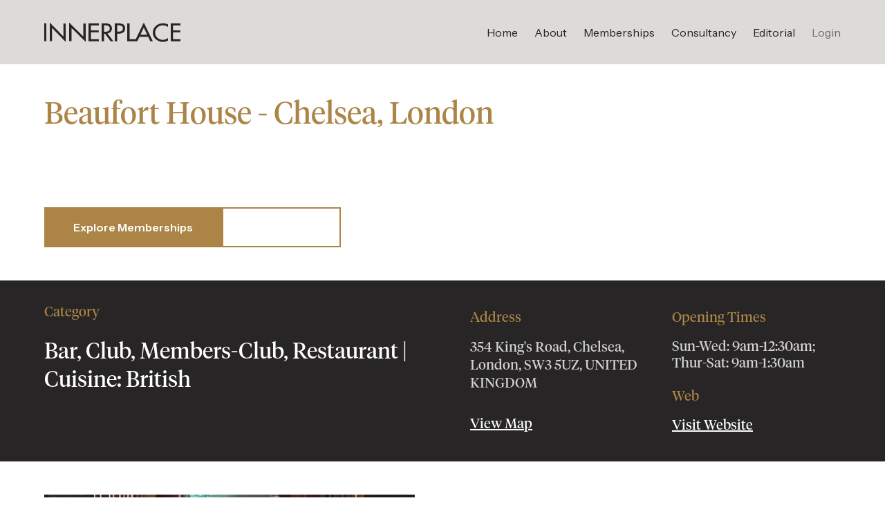

--- FILE ---
content_type: text/html;charset=UTF-8
request_url: https://www.innerplace.co.uk/personal-concierge/bars/beaufort-house/
body_size: 12804
content:
<html lang="en">
		
	<!doctype html>
	
		<html lang="en" >
	
	<head>
		<meta charset="utf-8">
		<meta name="viewport" content="width=device-width, initial-scale=1">
		
			<meta name="description" content="Get&#x20;exclusive&#x20;access&#x20;to&#x20;Beaufort&#x20;House,&#x20;a&#x20;luxury&#x20;bar&#x20;in&#x20;Chelsea.&#x20;Become&#x20;a&#x20;Innerplace&#x20;member&#x20;today.">
		
		<meta name="keywords" content="">
		<link href="https://cdn.jsdelivr.net/npm/bootstrap@5.1.0/dist/css/bootstrap.min.css" rel="stylesheet" integrity="sha384-KyZXEAg3QhqLMpG8r+8fhAXLRk2vvoC2f3B09zVXn8CA5QIVfZOJ3BCsw2P0p/We" crossorigin="anonymous">
		<link rel="stylesheet" type="text/css" href="/themes/innerplace/2021/assets/css/style.css?1=31100598">
		<link rel="stylesheet" type="text/css" href="/themes/innerplace/2021/assets/css/media.css?1=33818619">
		<link rel="stylesheet" href="https://cdnjs.cloudflare.com/ajax/libs/font-awesome/4.7.0/css/font-awesome.min.css">
		
		<link href="/themes/innerplace/2021/assets/css/normalize.css" rel="stylesheet" type="text/css">
		<link href="/themes/innerplace/2021/assets/css/webflow.css" rel="stylesheet" type="text/css">
		<link href="/themes/innerplace/2021/assets/css/innerplaceWebflow.css" rel="stylesheet" type="text/css">
		<link href="https://fonts.googleapis.com" rel="preconnect">
		<link href="https://fonts.gstatic.com" rel="preconnect" crossorigin="anonymous">
		<script src="https://ajax.googleapis.com/ajax/libs/webfont/1.6.26/webfont.js" type="text/javascript"></script>
		<script type="text/javascript">WebFont.load({  google: {    families: ["Instrument Sans:regular,500,600,700"]  }});</script>
		<script type="text/javascript">!function(o,c){var n=c.documentElement,t=" w-mod-";n.className+=t+"js",("ontouchstart"in o||o.DocumentTouch&&c instanceof DocumentTouch)&&(n.className+=t+"touch")}(window,document);</script>
		

		
		
		<script src="https://cdn.jsdelivr.net/npm/sweetalert2@11.14.5/dist/sweetalert2.all.min.js"></script>
		<link rel="stylesheet" href="https://cdn.jsdelivr.net/npm/sweetalert2@11/dist/sweetalert2.min.css">

		
		<script>(function(w,d,s,l,i){w[l]=w[l]||[];w[l].push({'gtm.start':
		new Date().getTime(),event:'gtm.js'});var f=d.getElementsByTagName(s)[0],
		j=d.createElement(s),dl=l!='dataLayer'?'&l='+l:'';j.async=true;j.src=
		'https://www.googletagmanager.com/gtm.js?id='+i+dl;f.parentNode.insertBefore(j,f);
		})(window,document,'script','dataLayer','GTM-WK9SDD7K');</script>
		

		
		
		<noscript><img height="1" width="1" style="display:none" src="https://www.facebook.com/tr?id=732529253503589&ev=PageView&noscript=1"/></noscript>
		
			<title>Beaufort House Chelsea Bars - Innerplace</title>
		
	
<script type="text/javascript" src="/core/modules/v1/core_assets/js/mura.min.js?v=7.1.502" defer="defer"></script>
<script>
(function(root,config){root.queuedMuraCmds=[],root.queuedMuraPreInitCmds=[],root.deferMuraInit=function(){void 0!==root.Mura&&"function"==typeof root.Mura.init?root.Mura.init(config):("function"!=typeof root.Mura&&(root.mura=root.m=root.Mura=function(o){root.queuedMuraCmds.push(o)},root.Mura.preInit=function(o){root.queuedMuraPreInitCmds.push(o)}),setTimeout(root.deferMuraInit))},root.deferMuraInit();}
)(this,{
loginURL:"?display=login",
siteid:"default",
contentid:"B9DCA890-5094-41BF-8108297EFEFD5512",
contenthistid:"A2873089-5A56-42F7-96FB1A10A26963A5",
parentid:"00000000000000000000000000000000001",
changesetid:"",
context:"",
nocache:0,
assetpath:"/sites/default",
corepath:"/core",
fileassetpath:"/sites/default",
themepath:"/themes/innerplace",
reCAPTCHALanguage:"en",
preloaderMarkup: "\x3Ci\x20class\x3D\x22mura\x2Dpreloader\x20fa\x20fa\x2Drefresh\x20fa\x2Dspin\x22\x3E\x3C\x2Fi\x3E",
mobileformat: false,
windowdocumentdomain: "",
layoutmanager:true,
type:"Page",
subtype:"Default",
queueObjects: true,
rb:{"formrequiredwrapperclass":"","formradiolabelclass":"form-check-label","formresponsewrapperclass":"","formwrapperclass":"","formbuttoncancellabel":"Cancel","formselectclass":"form-control","formbuttonclass":"btn btn-primary","formfileclass":"form-control","formbuttonwrapperclass":"btn-group","formbuttoninnerclass":"","formcheckboxwrapperclass":"form-check","formradiowrapperclass":"form-check","formcheckboxlabelclass":"form-check-label","formbuttonnextlclass":"form-nav","forminputclass":"form-control","formradioclass":"form-check-input","formcheckboxclass":"form-check-input","formfieldlabelclass":"control-label","formtextareaclass":"form-control","formbuttonbacklabel":"Back","formbuttonsubmitclass":"form-submit  btn-primary","formbuttonsubmitlabel":"Submit","formrequiredlabel":"Required","generalwrapperclass":"","formbuttonnextlabel":"Next","generalwrapperbodyclass":"","formbuttomsubmitclass":"form-submit btn btn-primary","formbuttonbackclass":"form-nav","formerrorwrapperclass":"","formbuttoncancelclass":"form-cancel btn btn-danger","formwrapperbodyclass":"","formbuttonsubmitwaitlabel":"Please Wait...","formgeneralcontrolclass":"form-control","formfieldwrapperclass":"form-group"},
dtExample:"11/10/2024",
dtCh:"/",
dtFormat:[0,1,2],
dtLocale:"en-US"
});
</script>
		<style>
			.loginHides{
				overflow: hidden;
				max-height: 267px;
			}
		</style>
	</head>



		<body id="venue" class="depth-1 venue">
			<div class="page-wrapper">
				<main class="main-wrapper">
					
	
		<div data-collapse="medium" data-animation="default" data-duration="400" fs-scrolldisable-element="smart-nav" data-easing="ease" data-easing2="ease" role="banner" class="navbar1_component is-sticky w-nav">
			<div class="navbar1_container">
				<a href="/" aria-current="page" class="navbar1_logo-link w-nav-brand w--current"><img src="/themes/innerplace/2021/assets/images/nav-logo.svg" loading="lazy" alt="" class="navbar1_logo"></a>
				<nav role="navigation" class="navbar1_menu is-page-height-tablet w-nav-menu">
					
						<a href="/" aria-current="page" class="navbar1_link w-nav-link">Home</a>
						<a href="/about/about-us/" class="navbar1_link w-nav-link">About</a>
						<a href="/memberships/" class="navbar1_link w-nav-link">Memberships</a>
						<a href="/innerplace-consultancy/" class="navbar1_link w-nav-link">Consultancy</a>
						<a href="/editorial/" class="navbar1_link w-nav-link">Editorial</a>
					
					
						<a href="#" data-w-id="5b05bbe0-b946-e7d9-20e3-43461c629706" class="navbar1_link is-last-nav is-modal w-nav-link">Login</a>
					
				</nav>
				<div class="navbar1_menu-button w-nav-button">
					<div class="menu-icon1">
						<div class="menu-icon1_line-top"></div>
						<div class="menu-icon1_line-middle"></div>
						<div class="menu-icon_line-middle-inner"></div>
						<div class="menu-icon1_line-bottom"></div>
					</div>
				</div>
			</div>
			
	<div class="contact-modal5_component">
		<div class="contact-modal5_content-wrapper">
			<div class="login8_component">
				<div id="w-node-c05a404f-45fb-aabe-9082-543c96ad474a-1c6296f9" class="login8_content-left">
					<div class="max-width-small align-center">
						<div class="margin-bottom margin-large">
							<p class="heading-style-h3 text-weight-normal headOne text-color-gold" id="loginHeading">Login to Your Account</p>
						</div>
						<div class="login8_form-block w-form" id="loginResetForm">
							<form id="navbarFormLogIn">
								<div class="form_field-wrapper">
									<input class="form_input w-input" maxlength="256" placeholder="Email *" type="email" id="loginUsername" required>
								</div>
								<div class="form_field-wrapper">
									<input class="form_input w-input" maxlength="256" placeholder="Password *" type="password" id="loginPassword" required>
								</div>
								<div class="margin-top margin-large">
									<div class="button-group">
										<input type="submit" data-wait="Please wait..." class="button w-button" value="Log in">
										<a href="#" class="button is-link is-reset w-inline-block" id="showReset">
											<div>Reset Password?</div>
										</a>
									</div>
								</div>
							</form>
							<form id="resetPasswordModal" style="display:none;">
								<div class="form_field-wrapper">
									<input class="form_input w-input" maxlength="256" placeholder="Email address *" type="email" id="passwordEmail" required>
								</div>
								<div class="margin-top margin-large">
									<div class="button-group">
										<input type="submit" data-wait="Please wait..." class="button w-button" value="Reset Password">
										<a href="#" class="button is-link is-reset w-inline-block" id="showLogin">
											<div>Log in?</div>
										</a>
									</div>
								</div>
							</form>
						</div>
					</div>
				</div>
				<div id="w-node-c05a404f-45fb-aabe-9082-543c96ad4779-1c6296f9" class="login8_image-wrapper">
					<img sizes="100vw" alt="" src="/themes/innerplace/2021/assets/images/joinInnerplace.jpg" loading="eager" class="login8_image">
					<div class="login-content">
						<div class="join--wrap">
							<div class="max-width-small">
								<div class="align-center join-top-content">
									<div class="margin-bottom margin-medium">
										<p class="heading-style-h3 text-weight-normal text-color-white headTwo">Join Innerplace</p>
									</div>
									<div class="join--text">Explore our Memberships and discover a great amount of new opportunities!</div>
								</div>
								<div class="margin-top margin-huge">
									<div class="button-group">
										<a href="/memberships" class="button w-button text-white">Explore Memberships</a>
									</div>
								</div>
							</div>
						</div>
					</div>
				</div>
			</div>
		</div>
		<a data-w-id="c05a404f-45fb-aabe-9082-543c96ad471b" href="#" class="contact-modal5_close-button w-inline-block">
			<div class="icon-embed-small w-embed">
				<svg xmlns="http://www.w3.org/2000/svg" width=" 100%" height=" 100%" viewbox="0 0 44 44" fill="none">
					<path d="M31.625 31.625L12.375 12.375M31.625 12.375L12.375 31.625" stroke="currentColor" stroke-width="3" stroke-linecap="round" stroke-linejoin="round"></path>
				</svg>
			</div>
		</a>
		<div data-w-id="c05a404f-45fb-aabe-9082-543c96ad478a" class="contact-modal5_background-overlay"></div>
	</div>

		</div>
	

					<header class="section_header5">
						<div class="padding-global">
							<div class="container-large">
								<div class="header5_content">
									<div class="padding-section-large">
										<div class="max-width-large">
											<div class="margin-bottom margin-medium">
												<h1>Beaufort House<span class="mobileShrink"> - Chelsea</span><span class="mobileShrink">, London</span></h1>
											</div>
											<div class="max-width-large text-size-large text-color-white">
												<p class="text-size-large text-color-white">As British as they come</p>
											</div>
											<div class="margin-top margin-large">
												<div class="button-group">
													<a href="#ourMemberships" class="button w-button">Explore Memberships</a>
													<a href="tel:+44(0)2076364385" class="button is-secondary is-alternate w-button">Contact Us</a>
												</div>
											</div>
										</div>
									</div>
								</div>
							</div>
						</div>
						<div class="header5_background-image-wrapper">
							<div class="image-overlay-layer is-venue"></div>
							
								<img src="https://dmgbjazk3us6g.cloudfront.net/venues/beauforthousemasterheadjpg.jpg" loading="eager" alt="" sizes="100vw" class="header5_background-image">
							
						</div>
					</header>
					<section class="section_layout47">
						<div class="padding-global">
							<div class="container-large">
								<div class="padding-section-medium">
									<div class="w-layout-grid layout47_component">
										<div class="layout47_content-left">
											<div class="margin-bottom margin-small">
												
												
												
												
												<h2 class="heading-style-h5 text-weight-normal text-color-gold">Category</h2>
											</div>
											<div class="venue--type">Bar, Club, Members-Club, Restaurant | Cuisine: British</div>
										</div>
										<div class="layout47_content-right">
											<div class="w-layout-grid layout47_item-list">
												<div class="layout47_text-wrapper">
													<div class="margin-bottom margin-xsmall">
														<h5 class="text-color-gold">Address</h5>
													</div>
													<div class="address-text w-richtext">
														<p>
															354 King's Road, 
															
															Chelsea, 
															London, 
															SW3 5UZ, 
															UNITED KINGDOM
														</p>
													</div>
													<div class="margin-top margin-medium">
														<div class="button-group">
															<a href="#venuemap" class="button is-link is-map w-inline-block"><div>View Map</div></a>
														</div>
													</div>
												</div>
												<div class="div-block-2">
													<div class="layout47_text-wrapper">
														<div class="margin-bottom margin-xsmall">
															<h5 class="text-color-gold">Opening Times</h5>
														</div>
														<p class="address-text">Sun-Wed: 9am-12:30am; Thur-Sat: 9am-1:30am</p>
													</div>
													<div class="layout47_text-wrapper margin-top margin-xsmall">
														<div class="margin-bottom margin-xsmall">
															<h5 class="text-color-gold">Web</h5>
														</div>
														<a href="http://www.beauforthousechelsea.co.uk" target="_blank" class="visit-web text-white">Visit Website</a>
													</div>
												</div>
											</div>
										</div>
									</div>
								</div>
							</div>
						</div>
					</section>
					<section class="section_content2">
						<div class="padding-global">
							<div class="container-large">
								
									<div class="padding-section-large">
										<div class="w-layout-grid content2_component">
											<div class="content2_image-wrapper" style="max-height: 700px;align-self: baseline;">
												<div data-delay="4000" data-animation="slide" class="venue--slider w-slider" data-autoplay="false" data-easing="ease" data-hide-arrows="false" data-disable-swipe="false" data-autoplay-limit="0" data-nav-spacing="3" data-duration="500" data-infinite="true">
													<div class="w-slider-mask">
														
															
														
															
																<div class="venue-slide w-slide">
																	<img src="https://dmgbjazk3us6g.cloudfront.net/venues/kbeauforthouse1jpg.jpg" loading="lazy" sizes="(max-width: 991px) 90vw, 42vw" alt="" class="venue-image" style="width: inherit;">
																</div>
															
														
															
																<div class="venue-slide w-slide">
																	<img src="https://dmgbjazk3us6g.cloudfront.net/venues/kbeauforthouse3jpg.jpg" loading="lazy" sizes="(max-width: 991px) 90vw, 42vw" alt="" class="venue-image" style="width: inherit;">
																</div>
															
														
															
																<div class="venue-slide w-slide">
																	<img src="https://dmgbjazk3us6g.cloudfront.net/venues/kbeauforthouse5jpg.jpg" loading="lazy" sizes="(max-width: 991px) 90vw, 42vw" alt="" class="venue-image" style="width: inherit;">
																</div>
															
														
															
																<div class="venue-slide w-slide">
																	<img src="https://dmgbjazk3us6g.cloudfront.net/venues/kbeauforthouse6jpg.jpg" loading="lazy" sizes="(max-width: 991px) 90vw, 42vw" alt="" class="venue-image" style="width: inherit;">
																</div>
															
														
															
																<div class="venue-slide w-slide">
																	<img src="https://dmgbjazk3us6g.cloudfront.net/venues/kbeauforthouse31jpg.jpg" loading="lazy" sizes="(max-width: 991px) 90vw, 42vw" alt="" class="venue-image" style="width: inherit;">
																</div>
															
														
													</div>
													<div class="venue-left-arrow w-slider-arrow-left">
														<div class="icon-embed-small w-embed"><svg xmlns="http://www.w3.org/2000/svg" width=" 100%" height=" 100%" viewbox="0 0 16 30" fill="none">
															<path d="M15 1L2 14.8376L15 28.6753" stroke="currentColor" stroke-width="2"></path>
														</svg></div>
													</div>
													<div class="venue-right-arrow w-slider-arrow-right">
														<div class="icon-embed-small w-embed">
															<svg xmlns="http://www.w3.org/2000/svg" width=" 100%" height=" 100%" viewbox="0 0 16 30" fill="none">
																<path d="M1.40723 28.6753L14.4072 14.8377L1.40723 1.00003" stroke="currentColor" stroke-width="2"></path>
															</svg>
														</div>
													</div>
													<div class="venue-slide-nav w-slider-nav w-round"></div>
												</div>
											</div>
											<div id="w-node-_65b0bfb3-591b-2599-fbfb-a848397118f9-c2e42a54" class="content2_content-wrapper">
												<div class="text-rich-text w-richtext"><p>The King's Road establishment is a bastion of Chelsea post-work socialising and will provide the ideal space for unwinding after a hard-fought day of business, shopping or what have you.&nbsp; A giant chandelier beckons you to the bar where you'll find an inventive menu of cocktails and a selection of champers so immense as to overwhelm the Marquis de Sade. Beaufort House brasserie prides itself on doing simple dishes perfectly and their craftwork is apparent in the bold flavours of their game and seafood with selections like roast chateaubriand with potato dauphinoise, steamed spinach and bonemarrow gravy or roast Cornish brill with celeriac puree, braised endive, pickled grapes, baby girolles and chicken jus.</p>
</div>
											</div>
										</div>
									</div>
								
							</div>
						</div>
					</section>
					<section class="section_contact16">
						<div class="contact16_map-wrapper">
							<div id="venuemap" style="height: inherit;width: inherit;"></div>
						</div>
					</section>
					
	<div id="ourMemberships" class="section_blog54">
		<div class="padding-global zero-padd">
			<div class="container-large">
				<div class="padding-section-small zero-bottom-padd">
					<div class="margin-bottom margin-small">
						<div class="padding-horizontal padding-medium is-member">
							<h2>Our Membership's</h2>
						</div>
					</div>
					<div class="blog54_component">
						<div class="blog54_list-wrapper">
							<div class="w-layout-grid blog54_list">
								<div class="blog54_item">
									<a href="/memberships/" class="blog54_item-link w-inline-block">
										<div class="blog54_item-content">
											<div class="blog54_item-content-top">
												<div class="blog54_title-wrapper">
													<h3 class="text-color-white">Lifestyle</h3>
												</div>
												<div class="membership--para">Innerplace Concierge Membership</div>
												<ul role="list">
													<li class="membership-info">Fast-track to a luxury lifestyle</li>
													<li class="membership-info">Exclusive members clubs & restaurants</li>
													<li class="membership-info">Members parties to socialise & network</li>
													<li class="membership-info">Save time & let us plan for you</li>
												</ul>
											</div>
											<div class="blog54_button-wrapper">
												<div class="button is-secondary is-alternate">
													<div>Apply</div>
												</div>
											</div>
											<img src="/themes/innerplace/2021/assets/images/lifestyleMembership.jpg" loading="lazy" alt="" sizes="(max-width: 767px) 100vw, (max-width: 991px) 90vw, 44vw" class="membership--image">
											<div class="membership--overlay"></div>
										</div>
									</a>
								</div>
								<div id="w-node-_5ec208c3-5c23-6f9f-715c-87555b3f8b59-5b3f8b4b" class="blog54_item">
									<a href="/memberships/" class="blog54_item-link w-inline-block">
										<div class="blog54_item-content">
											<div class="blog54_item-content-top">
												<div class="blog54_title-wrapper">
													<h3 class="text-color-white">Red</h3>
												</div>
												<div class="membership--para">Elite Membership</div>
												<ul role="list">
													<li class="membership-info">Premium membership level</li>
													<li class="membership-info">The ultimate concierge experience</li>
													<li class="membership-info">Unprecedented VIP access</li>
													<li class="membership-info">Global travel benefits and upgrades</li>
												</ul>
											</div>
											<div class="blog54_button-wrapper">
												<div class="button is-secondary is-alternate">
													<div>Apply</div>
												</div>
											</div>
											<img src="/themes/innerplace/2021/assets/images/redMembership.jpg" loading="lazy" alt="" sizes="(max-width: 767px) 100vw, (max-width: 991px) 90vw, 44vw" class="membership--image">
											<div class="membership--overlay"></div>
										</div>
									</a>
								</div>
								<div id="w-node-_5ec208c3-5c23-6f9f-715c-87555b3f8b61-5b3f8b4b" class="blog54_item">
									<a href="/memberships/" class="blog54_item-link w-inline-block">
										<div class="blog54_item-content">
											<div class="blog54_item-content-top">
												<div class="blog54_title-wrapper">
													<h3 class="text-color-white">Corporate</h3>
												</div>
												<div class="membership--para">Bespoke Membership Package for Businesses</div>
												<ul role="list">
													<li class="membership-info">Premium client entertainment & experiences</li>
													<li class="membership-info">VIP access to restaurants & members clubs</li>
													<li class="membership-info">Travel benefits globally</li>
													<li class="membership-info">Save time, money and resources</li>
												</ul>
											</div>
											<div class="blog54_button-wrapper">
												<div class="button is-secondary is-alternate">
													<div>Apply</div>
												</div>
											</div>
											<img src="/themes/innerplace/2021/assets/images/travelMembership.jpg" loading="lazy" alt="" sizes="(max-width: 767px) 100vw, (max-width: 991px) 90vw, 44vw" class="membership--image">
											<div class="membership--overlay"></div>
										</div>
									</a>
								</div>
								<div id="w-node-_5ec208c3-5c23-6f9f-715c-87555b3f8b69-5b3f8b4b" class="blog54_item">
									<a href="/memberships/" class="blog54_item-link w-inline-block">
										<div class="blog54_item-content">
											<div class="blog54_item-content-top">
												<div class="blog54_title-wrapper">
													<h3 class="text-color-white">Travel Club</h3>
												</div>
												<div class="membership--para">Short-term Memberships for International Visitors</div>
												<ul role="list">
													<li class="membership-info">A short-term traveller service</li>
													<li class="membership-info">The ultimate concierge experience</li>
													<li class="membership-info">Local inside knowledge of London</li>
													<li class="membership-info">VIP booking and benefits</li>
												</ul>
											</div>
											<div class="blog54_button-wrapper">
												<div class="button is-secondary is-alternate">
													<div>Apply</div>
												</div>
											</div>
											<img src="/themes/innerplace/2021/assets/images/corporateMembership.jpg" loading="lazy" alt="" sizes="(max-width: 767px) 100vw, (max-width: 991px) 90vw, 44vw" class="membership--image">
											<div class="membership--overlay"></div>
										</div>
									</a>
								</div>
							</div>
						</div>
					</div>
				</div>
			</div>
		</div>
	</div>

					<section class="section_testimonial7" style="height: fit-content;">
	<div class="padding-global">
		<div class="container-large">
			<div class="padding-section-small">
				<div data-delay="4000" data-animation="slide" class="testimonial7_component w-slider" data-autoplay="true" data-easing="ease" data-hide-arrows="false" data-disable-swipe="false" data-autoplay-limit="0" data-nav-spacing="3" data-duration="500" data-infinite="true">
					<div class="testimonial7_mask w-slider-mask">
						
						
						
							
							
									<!-- Display all testimonials -->
									<div class="testimonial7_slide w-slide">
											<div class="testimonial7_content">
													<div class="testimonial7_logo-wrapper">
															<p class="headTwo h2 fw-normal text-color-gold">Testimonials</p>
													</div>
													<div class="margin-vertical margin-custom1">
															<div class="review--text"><p>I&rsquo;ve been with Innerplace pretty much since they started which is over 21 years now. Whilst I have access to other concierges through work and credit cards, Innerplace will always be my go to due to their incredible service, friendliness, expertise, knowledge and most of all their ability to get me a last minute booking at the most in demand restaurants in town, even when fully booked!</p>

<p>In the last few years they&rsquo;ve really upped their game in terms of members parties and access to events which as well as being fun are also great networking opportunities. Tim has put together an incredible team and its always a pleasure to speak with them over email, phone and also when I meet them in person.</p>

<p>Most recently I asked them to find me a venue for our work summer drinks as I wasn&rsquo;t able to find anything within budget or with the required flexibility on numbers, food and drink. They found me an incredible venue which ticked all the boxes and they did all the leg work keeping me up to date and well informed.</p>

<p>Keep up the great work!</p></div>
													</div>
													<p class="reviewer--info">Nigel Keng</p>
											</div>
									</div>
							
							
					
							
							
									<!-- Display all testimonials -->
									<div class="testimonial7_slide w-slide">
											<div class="testimonial7_content">
													<div class="testimonial7_logo-wrapper">
															<p class="headTwo h2 fw-normal text-color-gold">Testimonials</p>
													</div>
													<div class="margin-vertical margin-custom1">
															<div class="review--text"><p>I've been a member of Innerplace going all the way back to 2007. Throughout the years and to this
	day I have always been very impressed with the level of service they provide. The team is always
	warm, friendly and incredibly responsive to any questions or requests. What also really sets them
	apart is the fantastic monthly members events they organise at stunning venues, where they put a
	lot of care into every detail. I can't recommend this company enough.</p></div>
													</div>
													<p class="reviewer--info">Nima Faghihi</p>
											</div>
									</div>
							
							
					
							
							
									<!-- Display all testimonials -->
									<div class="testimonial7_slide w-slide">
											<div class="testimonial7_content">
													<div class="testimonial7_logo-wrapper">
															<p class="headTwo h2 fw-normal text-color-gold">Testimonials</p>
													</div>
													<div class="margin-vertical margin-custom1">
															<div class="review--text"><p>Innerplace has been a game-changer for me! Their Lifestyle Concierge service is truly exceptional.
	From securing access to the most exclusive venues in London to tailoring bespoke experiences, the
	team is knowledgeable, responsive, and always goes above and beyond. Their connections and
	expertise ensure that every request is met with a smile and a solution. Whether it's culture,
	entertainment, socialising or networking with like-minded people, Innerplace delivers the best of
	London with style and flair. A must-have for anyone looking to elevate their lifestyle in the city!</p></div>
													</div>
													<p class="reviewer--info">Roberto Oquiname</p>
											</div>
									</div>
							
							
					
							
							
									<!-- Display all testimonials -->
									<div class="testimonial7_slide w-slide">
											<div class="testimonial7_content">
													<div class="testimonial7_logo-wrapper">
															<p class="headTwo h2 fw-normal text-color-gold">Testimonials</p>
													</div>
													<div class="margin-vertical margin-custom1">
															<div class="review--text"><p>I've been extremely happy with Innerplace's services over the years, with everything from concerts, sourcing exclusive luxury items, VIP memberships, private flights and of course, even more frequently, short notice bookings to the most exclusive new restaurants. I will look forward to working with you for many more years to come.</p></div>
													</div>
													<p class="reviewer--info">Peter Lowy | Chairman of the Lowy Group - Red Member</p>
											</div>
									</div>
							
							
					
							
							
									<!-- Display all testimonials -->
									<div class="testimonial7_slide w-slide">
											<div class="testimonial7_content">
													<div class="testimonial7_logo-wrapper">
															<p class="headTwo h2 fw-normal text-color-gold">Testimonials</p>
													</div>
													<div class="margin-vertical margin-custom1">
															<div class="review--text">The Innerplace team has unrivalled knowledge about and access to London&rsquo;s premium entertainment, dining and nightlife. When combined with a superb client experience, it makes my Innerplace membership invaluable when planning an evening out for work or pleasure.&rdquo;</div>
													</div>
													<p class="reviewer--info">Josh Fiennes | Index Equity Portfolio Manager</p>
											</div>
									</div>
							
							
					
							
							
									<!-- Display all testimonials -->
									<div class="testimonial7_slide w-slide">
											<div class="testimonial7_content">
													<div class="testimonial7_logo-wrapper">
															<p class="headTwo h2 fw-normal text-color-gold">Testimonials</p>
													</div>
													<div class="margin-vertical margin-custom1">
															<div class="review--text">Innerplace has always provided a brilliant&nbsp;professional and&nbsp;friendly&nbsp;service. They are my first port of call for inspiration and advise when&nbsp;planning any event, from a party to a dinner to a date. I can trust their newsletters to keep me informed about the latest launches, opening and ticket opportunities and you can tell how highly they are regarded in London by how well you're treated when you have booked through them.</div>
													</div>
													<p class="reviewer--info">Libby Brodie | Producer</p>
											</div>
									</div>
							
							
					
							
							
									<!-- Display all testimonials -->
									<div class="testimonial7_slide w-slide">
											<div class="testimonial7_content">
													<div class="testimonial7_logo-wrapper">
															<p class="headTwo h2 fw-normal text-color-gold">Testimonials</p>
													</div>
													<div class="margin-vertical margin-custom1">
															<div class="review--text">Innerplace is my first call if I need to arrange a night out. Be it drinks, dinner, clubbing or all three, they can always help. I particularly enjoy the treatment I receive at restaurants booked through Innerplace - who doesn't like a welcoming glass of fizz!</div>
													</div>
													<p class="reviewer--info">Greg Norman | Solicitor & Macfarlanes</p>
											</div>
									</div>
							
							
					
							
							
									<!-- Display all testimonials -->
									<div class="testimonial7_slide w-slide">
											<div class="testimonial7_content">
													<div class="testimonial7_logo-wrapper">
															<p class="headTwo h2 fw-normal text-color-gold">Testimonials</p>
													</div>
													<div class="margin-vertical margin-custom1">
															<div class="review--text">When I was in a bind Innerplace really had&nbsp;my back -&nbsp;travel plans through others failed - Innerplace rode to the rescue with a quick call- chartering private planes and&nbsp;cars&nbsp;and smoothed everything through with hotels - all ready for when I landed.</div>
													</div>
													<p class="reviewer--info">Oliver B | Investment Banking - Red Member</p>
											</div>
									</div>
							
							
					
							
							
									<!-- Display all testimonials -->
									<div class="testimonial7_slide w-slide">
											<div class="testimonial7_content">
													<div class="testimonial7_logo-wrapper">
															<p class="headTwo h2 fw-normal text-color-gold">Testimonials</p>
													</div>
													<div class="margin-vertical margin-custom1">
															<div class="review--text">The service I have received from Innerplace has been superb every time, not just dinner or club reservations but also&nbsp;gigs,&nbsp;events and other lifestyle requests... In conjunction with the regular parties that you host&nbsp;I believe the membership is great value for money. Even helping me with a recent weekend trip to New York, which&nbsp;was exceptional. Everything ran like clockwork making&nbsp;my life a lot easier than it otherwise it would have been. A truly great service.</div>
													</div>
													<p class="reviewer--info">Matt Stallard | Senior Manager & Consulting</p>
											</div>
									</div>
							
							
					
							
							
									<!-- Display all testimonials -->
									<div class="testimonial7_slide w-slide">
											<div class="testimonial7_content">
													<div class="testimonial7_logo-wrapper">
															<p class="headTwo h2 fw-normal text-color-gold">Testimonials</p>
													</div>
													<div class="margin-vertical margin-custom1">
															<div class="review--text">Innerplace keeps me at forefront of London's ever changing dining and entertainment environment</div>
													</div>
													<p class="reviewer--info">Robert Downer. Senior Consultant | Strategy, Ernst &amp; Young LLP</p>
											</div>
									</div>
							
							
					
					</div>
					<div class="z w-slider-nav w-slider-nav-invert w-round"></div>
				</div>
			</div>
		</div>
	</div>
</section>
					
	<section class="section_logo6">
		<div class="padding-global">
			<div class="container-large">
				<div class="padding-section-small">
					<div class="margin-bottom margin-small">
					<div class="text-align-center">
						<div class="align-center">
							<p class="brands-header">Brands and Charities we work with...</p>
						</div>
					</div>
					</div>
					<div class="w-layout-grid logo6_list">
						<div id="w-node-_66e78f39-27e4-979c-e14e-bfc02f406ee1-612e84a4" class="logo6_wrapper"><img src="/themes/innerplace/2021/assets/images/mclaren.png" loading="lazy" alt="" class="logo6_logo"></div>
						<div id="w-node-_66e78f39-27e4-979c-e14e-bfc02f406ee3-612e84a4" class="logo6_wrapper"><img src="/themes/innerplace/2021/assets/images/caprice.svg" loading="lazy" alt="" class="logo6_logo"></div>
						<div id="w-node-_66e78f39-27e4-979c-e14e-bfc02f406ee5-612e84a4" class="logo6_wrapper"><img src="/themes/innerplace/2021/assets/images/amazonico.svg" loading="lazy" alt="" class="logo6_logo"></div>
						<div id="w-node-_66e78f39-27e4-979c-e14e-bfc02f406ee7-612e84a4" class="logo6_wrapper"><img src="/themes/innerplace/2021/assets/images/luxuryLondon.svg" loading="lazy" alt="" class="logo6_logo"></div>
						<div id="w-node-_66e78f39-27e4-979c-e14e-bfc02f406ee9-612e84a4" class="logo6_wrapper"><img src="/themes/innerplace/2021/assets/images/goodwood.svg" loading="lazy" alt="" class="logo6_logo"></div>
						<div id="w-node-_66e78f39-27e4-979c-e14e-bfc02f406eeb-612e84a4" class="logo6_wrapper"><img src="/themes/innerplace/2021/assets/images/maybourne.svg" loading="lazy" alt="" class="logo6_logo"></div>
						<div id="w-node-e78fedb2-0fb5-60fb-191c-ba0b3dc00af4-612e84a4" class="logo6_wrapper"><img src="/themes/innerplace/2021/assets/images/wellchild.svg" loading="lazy" alt="" class="logo6_logo"></div>
						<div id="w-node-_97cfaed0-6859-99bf-4086-d0d35f4acb4c-612e84a4" class="logo6_wrapper"><img src="/themes/innerplace/2021/assets/images/broadWick.svg" loading="lazy" alt="" class="logo6_logo"></div>
						<div id="w-node-_40460f6b-2f48-dad2-b936-6694e0455db0-612e84a4" class="logo6_wrapper"><img src="/themes/innerplace/2021/assets/images/dorchesterCollection.svg" loading="lazy" alt="" class="logo6_logo"></div>
						<div id="w-node-f2e2d398-fac8-ff73-93b3-1cfe87ae1f85-612e84a4" class="logo6_wrapper"><img src="/themes/innerplace/2021/assets/images/theRoyalMint.svg" loading="lazy" alt="" class="logo6_logo"></div>
					</div>
				</div>
			</div>
		</div>
	</section>

					
	<footer class="footer3_component">
		
			<div class="padding-global">
				<div class="container-large">
					<div class="padding-section-large is-footer">
						<div class="w-layout-grid footer3_top-wrapper">
							<div id="w-node-_61faf159-aa2d-1550-8e63-9edf28de59b2-28de59ad"></div>
							<div id="w-node-_61faf159-aa2d-1550-8e63-9edf28de59b3-28de59ad" class="footer3_left-wrapper">
								<div class="footer-top_wrap">
									<div class="margin-bottom margin-medium">
										<a href="#" aria-current="page" class="footer3_logo-link w-nav-brand w--current"><img src="/themes/innerplace/2021/assets/images/footerLogo.svg" loading="lazy" alt=""></a>
									</div>
									<div class="margin-bottom margin-small">
										<div class="footer3_details-wrapper">
											<a href="/cdn-cgi/l/email-protection#0a63646c654a6364646f787a666b696f246965247f6135797f68606f697e3743646c65" class="footer--link"><span class="__cf_email__" data-cfemail="8fe6e1e9e0cfe6e1e1eafdffe3eeeceaa1ece0a1fae4">[email&#160;protected]</span></a>
											<a href="tel:+44(0)2076364385" class="footer--link">+44 (0) 207 636 4385</a>
										</div>
									</div>
									<div class="w-layout-grid footer3_social-list">
										<a href="https://www.facebook.com/InnerplaceLDN" target="_blank" class="footer3_social-link w-inline-block">
											<div class="icon-embed-xsmall w-embed"><svg xmlns="http://www.w3.org/2000/svg" width="100%" height="100%" viewbox="0 0 30 31" fill="none" preserveaspectratio="xMidYMid meet" aria-hidden="true" role="img">
												<g clip-path="url(#clip0_572_440)">
													<path d="M15.0061 1.1001C7.05311 1.1001 0.60611 7.5471 0.60611 15.5001C0.60611 23.4531 7.05311 29.9001 15.0061 29.9001C22.9591 29.9001 29.4061 23.4531 29.4061 15.5001C29.4061 7.5471 22.9591 1.1001 15.0061 1.1001ZM18.4171 11.0511H16.2526C15.9961 11.0511 15.7111 11.3886 15.7111 11.8371V13.4001H18.4186L18.0091 15.6291H15.7111V22.3206H13.1566V15.6291H10.8391V13.4001H13.1566V12.0891C13.1566 10.2081 14.4616 8.6796 16.2526 8.6796H18.4171V11.0511Z" fill="currentColor"></path>
												</g>
												<defs>
													<clippath id="clip0_572_440">
													<rect width="30" height="30" fill="currentColor" transform="translate(0.00610352 0.5)"></rect>
													</clippath>
												</defs>
												</svg>
											</div>
										</a>
										<a href="https://www.linkedin.com/company/innerplace" target="_blank" class="footer3_social-link w-inline-block">
											<div class="icon-embed-xsmall w-embed">
												<svg xmlns="http://www.w3.org/2000/svg" width="100%" height="100%" viewbox="0 0 30 31" fill="none" preserveaspectratio="xMidYMid meet" aria-hidden="true" role="img">
													<g clip-path="url(#clip0_572_442)">
														<path d="M15.0061 1.1001C7.0531 1.1001 0.606102 7.5471 0.606102 15.5001C0.606102 23.4531 7.0531 29.9001 15.0061 29.9001C22.9591 29.9001 29.4061 23.4531 29.4061 15.5001C29.4061 7.5471 22.9591 1.1001 15.0061 1.1001ZM11.4811 21.4686H8.5651V12.0846H11.4811V21.4686ZM10.0051 10.9326C9.0841 10.9326 8.4886 10.2801 8.4886 9.4731C8.4886 8.6496 9.1021 8.0166 10.0426 8.0166C10.9831 8.0166 11.5591 8.6496 11.5771 9.4731C11.5771 10.2801 10.9831 10.9326 10.0051 10.9326ZM22.1311 21.4686H19.2151V16.2681C19.2151 15.0576 18.7921 14.2356 17.7376 14.2356C16.9321 14.2356 16.4536 14.7921 16.2421 15.3276C16.1641 15.5181 16.1446 15.7881 16.1446 16.0566V21.4671H13.2271V15.0771C13.2271 13.9056 13.1896 12.9261 13.1506 12.0831H15.6841L15.8176 13.3866H15.8761C16.2601 12.7746 17.2006 11.8716 18.7741 11.8716C20.6926 11.8716 22.1311 13.1571 22.1311 15.9201V21.4686Z" fill="currentColor"></path>
													</g>
													<defs>
														<clippath id="clip0_572_442">
														<rect width="30" height="30" fill="currentColor" transform="translate(0.00610352 0.5)"></rect>
														</clippath>
													</defs>
												</svg>
											</div>
										</a>
										<a href="https://www.instagram.com/innerplace_ldn/" target="_blank" class="footer3_social-link w-inline-block">
											<div class="icon-embed-xsmall w-embed">
												<svg xmlns="http://www.w3.org/2000/svg" width="100%" height="100%" viewbox="0 0 36 37" fill="none" preserveaspectratio="xMidYMid meet" aria-hidden="true" role="img">
													<path d="M31.4266 12.9574C31.4115 11.8214 31.1988 10.6966 30.7981 9.63344C30.4506 8.73666 29.9199 7.92223 29.2399 7.24218C28.5598 6.56213 27.7454 6.03141 26.8486 5.68394C25.7991 5.28997 24.6904 5.07695 23.5696 5.05394C22.1266 4.98944 21.6691 4.97144 18.0061 4.97144C14.3431 4.97144 13.8736 4.97144 12.4411 5.05394C11.3208 5.07712 10.2126 5.29014 9.1636 5.68394C8.26669 6.03117 7.45213 6.5618 6.77205 7.24188C6.09197 7.92197 5.56134 8.73652 5.2141 9.63344C4.81935 10.6821 4.60679 11.7906 4.5856 12.9109C4.5211 14.3554 4.5016 14.8129 4.5016 18.4759C4.5016 22.1389 4.5016 22.6069 4.5856 24.0409C4.6081 25.1629 4.8196 26.2699 5.2141 27.3214C5.56192 28.2181 6.09295 29.0323 6.77326 29.7121C7.45357 30.3919 8.2682 30.9223 9.1651 31.2694C10.2113 31.6792 11.3197 31.9075 12.4426 31.9444C13.8871 32.0089 14.3446 32.0284 18.0076 32.0284C21.6706 32.0284 22.1401 32.0284 23.5726 31.9444C24.6933 31.9224 25.8021 31.7098 26.8516 31.3159C27.7481 30.9681 28.5624 30.4372 29.2424 29.7572C29.9224 29.0772 30.4532 28.263 30.8011 27.3664C31.1956 26.3164 31.4071 25.2094 31.4296 24.0859C31.4941 22.6429 31.5136 22.1854 31.5136 18.5209C31.5106 14.8579 31.5106 14.3929 31.4266 12.9574ZM17.9971 25.4029C14.1661 25.4029 11.0626 22.2994 11.0626 18.4684C11.0626 14.6374 14.1661 11.5339 17.9971 11.5339C19.8362 11.5339 21.6001 12.2645 22.9005 13.565C24.201 14.8655 24.9316 16.6293 24.9316 18.4684C24.9316 20.3076 24.201 22.0714 22.9005 23.3719C21.6001 24.6723 19.8362 25.4029 17.9971 25.4029ZM25.2076 12.8944C24.9952 12.8946 24.7848 12.8529 24.5886 12.7718C24.3923 12.6906 24.214 12.5715 24.0638 12.4213C23.9136 12.2711 23.7945 12.0927 23.7133 11.8965C23.6321 11.7002 23.5904 11.4898 23.5906 11.2774C23.5906 11.0652 23.6324 10.855 23.7136 10.6589C23.7949 10.4628 23.9139 10.2847 24.064 10.1346C24.2141 9.98449 24.3922 9.86544 24.5883 9.78422C24.7844 9.70299 24.9946 9.66119 25.2069 9.66119C25.4191 9.66119 25.6293 9.70299 25.8254 9.78422C26.0215 9.86544 26.1996 9.98449 26.3497 10.1346C26.4998 10.2847 26.6188 10.4628 26.7001 10.6589C26.7813 10.855 26.8231 11.0652 26.8231 11.2774C26.8231 12.1714 26.1001 12.8944 25.2076 12.8944Z" fill="currentColor"></path>
													<path d="M17.9971 22.9731C20.4849 22.9731 22.5016 20.9564 22.5016 18.4686C22.5016 15.9808 20.4849 13.9641 17.9971 13.9641C15.5093 13.9641 13.4926 15.9808 13.4926 18.4686C13.4926 20.9564 15.5093 22.9731 17.9971 22.9731Z" fill="currentColor"></path>
												</svg>
											</div>
										</a>
									</div>
								</div>
								<div class="footer3_bottom-wrapper">
									<div class="w-layout-grid footer3_legal-list">
										<a href="https://www.innerplace.co.uk/terms-conditions/" target="_blank" class="footer3_legal-link">Terms & Conditions</a>
										<a href="https://www.innerplace.co.uk/privacy/" target="_blank" class="footer3_legal-link is-last">Privacy Policy</a>
									</div>
								</div>
							</div>
						</div>
					</div>
				</div>
			</div>
			<div class="footer--image-wrap">
				<div class="image-overlay-layer is-footer"></div>
				<img src="/themes/innerplace/2021/assets/images/footer.webp" loading="lazy" sizes="(max-width: 991px) 100vw, 50vw" alt="" class="footer--image">
			</div>
		
	</footer>

				</main>
			</div>
			
    <script data-cfasync="false" src="/cdn-cgi/scripts/5c5dd728/cloudflare-static/email-decode.min.js"></script><script src="https://cdnjs.cloudflare.com/ajax/libs/jquery/2.1.3/jquery.min.js"></script>
    <script src="https://cdn.jsdelivr.net/npm/bootstrap@5.1.0/dist/js/bootstrap.bundle.min.js" integrity="sha384-U1DAWAznBHeqEIlVSCgzq+c9gqGAJn5c/t99JyeKa9xxaYpSvHU5awsuZVVFIhvj" crossorigin="anonymous"></script>
	<script src="https://www.google.com/recaptcha/api.js?render=6Le0L1oqAAAAAK85f2H1Gx5OZ9dx7TXDYXpiEkBc"></script>
    <script src="/themes/innerplace/2021/assets/js/media.js"></script>
    <script src="/themes/innerplace/2021/assets/js/legacy.js?1=51919239"></script>

	
    
    
    
    <script>
        !function(f,b,e,v,n,t,s)
        {if(f.fbq)return;n=f.fbq=function(){n.callMethod?
        n.callMethod.apply(n,arguments):n.queue.push(arguments)};
        if(!f._fbq)f._fbq=n;n.push=n;n.loaded=!0;n.version='2.0';
        n.queue=[];t=b.createElement(e);t.async=!0;
        t.src=v;s=b.getElementsByTagName(e)[0];
        s.parentNode.insertBefore(t,s)}(window, document,'script',
        'https://connect.facebook.net/en_US/fbevents.js');
        fbq('init', '373323490141108');
        fbq('track', 'PageView');
    </script>
	<script src="https://d3e54v103j8qbb.cloudfront.net/js/jquery-3.5.1.min.dc5e7f18c8.js?site=66687475b9aa8466612e8445" type="text/javascript" integrity="sha256-9/aliU8dGd2tb6OSsuzixeV4y/faTqgFtohetphbbj0=" crossorigin="anonymous"></script>
	<script src="/themes/innerplace/2021/assets/js/webflow_2024.js" type="text/javascript"></script>
    <noscript><img height="1" width="1" style="display:none" src="https://www.facebook.com/tr?id=373323490141108&ev=PageView&noscript=1"/></noscript>
	

			<div id="pdAlert" class="bb-alert" style="display:none;"
	<span><button type="button" class="btn btn-info pinkbutton" id="getBasketDetails" data-toggle="modal" data-target="##basketModal">View your room selections </button></span>
</div>

<div id="basketModal" class="modal fade" role="dialog">
	<div class="modal-dialog modal-lg">

		<!-- Modal content-->
		<div class="modal-content">
			<div class="modal-header">
				<h4 class="modal-title">Private Dining Selections</h4>
				<button type="button" class="btn-close" data-dismiss="modal" aria-label="Close"></button>
			</div>
			<div class="modal-body">

			</div>
			<div class="modal-footer">
				<button type="button" class="button w-button" id="pdEnquiry">Enquire</button>
				<button type="button" class="button w-button" id="" data-dismiss="modal">Close</button>
			</div>
		</div>

	</div>
</div>


	
	<script type="text/javascript" src="/themes/innerplace/js/innerplaceTheme/bootstrap.js"></script>
	<script type="text/javascript" src="/themes/innerplace/js/innerplaceTheme/innerplacecommon2020.js?i=9"></script>
	<script type="text/javascript" src="/themes/innerplace/js/innerplaceTheme/jquery.scrollTo.min.js"></script>
	<script src="/themes/innerplace/js/innerplaceTheme/jquery.flexslider-min.js"></script>

	

	
	

	

	
		<script type="text/javascript" src="https://maps.google.com/maps/api/js?sensor=true&key=AIzaSyDlswvFYksIyIYsOy133uhzI0CIHEr9Zgg"></script>
		<script src="/themes/innerplace/js/innerplaceTheme/gmaps.js"></script>

		<script>
			var map;
			$(document).ready(function(){
				map = new GMaps({
					div: '#venuemap',
					lat: 51.484260559082,
					lng: -0.176223993301,
					scrollwheel: false
				});
				map.addMarker({
					lat: 51.484260559082,
					lng: -0.176223993301,
					title: 'Beaufort House<span class=\"mobileShrink\"> - Chelsea</span><span class=\"mobileShrink\">, London</span>'
				});
				$( 'body, .formBuilderContainer' ).css( "background", "none" );

				$('.showAV').hide().css('cursor','pointer');
				$( ".showAVLink" ).css('cursor','pointer').click(function() {
					// get the data attribute
					var thisClass =$(this).attr("data-pdid");
					// jQuery selector to get an element
					// check if element is Visible
					var isVisible = $('.' + thisClass).is(':visible');
						
					if (isVisible === true) {
						// element is Visible
						$('.' + thisClass).hide();
					} else {
						// element is Hidden
						$('.' + thisClass).slideToggle();
					}
				});
				$('.loginHide').each(function(){ $(this).find('p:not(:first)').hide()});
			});

			// $(window).load(function() {
			// 	$('.flexslider').flexslider({
			// 	animation: "slide"
			// 	});
			// });
		</script>
	

	

	

	
	

	

	<script>
		$(document).ready(function(){

			$(document).on("click","#pdEnquiry",function() {
				$.ajax({
					type: "GET",
					url: '/private-dining/Send-Private-Dining-Details/',
					success: function(result){
						$("#basketModal .modal-body").html(result);
						$('#pdAlert').hide();
						$('#pdEnquiry').hide();
					},
					error: function(data){
						$("#basketModal .modal-body").html('Error, Please try again');
					}
				});
			});

			$(document).on("click","#getBasketDetails",function() {
				$.ajax({
					type: "GET",
					url: '/private-dining/private-dinning-details/',
					success: function(result){
						$("#basketModal .modal-body").html(result);
					},
					error: function(data){
						$("#basketModal .modal-body").html('Error, Please try again');
					}
				});
			});

			$(document).on("click","#getPDHistory",function() {
				var pdEnquiryId = $(this).data('pdenquiryid');
				$.ajax({
					type: "GET",
					url: '/private-dining/Private-Dining-History/?pdEnquiryId=' + pdEnquiryId,
					success: function(result){
						$("#basketModal .modal-body").html(result);
						$('#pdEnquiry').hide();
					},
					error: function(data){
						$("#basketModal .modal-body").html('Error, Please try again');
					}
				});
			});

			// remove a private dining venue
			$(document).on("click",".removePD",function() {
				var venuepdid = $(this).data('venuepdid');

				$.ajax({
					type: "GET",
					url: '/private-dining/private-dinning-details/?removeid=' + venuepdid,
					success: function(result){
						$("#basketModal .modal-body").html(result);
					},
					error: function(data){
						$("#basketModal .modal-body").html('Error, Please try again');
					}
				});

			});

			// remove a private dining venue
			$(document).on("click",".addPD",function() {
				var venuepdid = $(this).data('venuepdid');
				$(this).html('Added to cart');
				$('#basketModal').modal('show');
				$('#pdAlert').show();
				$.ajax({
					type: "GET",
					url: '/private-dining/private-dinning-details/?addid=' + venuepdid,
					success: function(result){
						$("#basketModal .modal-body").html(result);
					},
					error: function(data){
						$("#basketModal .modal-body").html('Error, Please try again');
					}
				});
			});

		});
	</script>

	<!-- Facebook Pixel Code -->
	<script>
		!function(f,b,e,v,n,t,s)
		{if(f.fbq)return;n=f.fbq=function(){n.callMethod?
		n.callMethod.apply(n,arguments):n.queue.push(arguments)};
		if(!f._fbq)f._fbq=n;n.push=n;n.loaded=!0;n.version='2.0';
		n.queue=[];t=b.createElement(e);t.async=!0;
		t.src=v;s=b.getElementsByTagName(e)[0];
		s.parentNode.insertBefore(t,s)}(window, document,'script',
		'https://connect.facebook.net/en_US/fbevents.js');
		fbq('init', '373323490141108');
		fbq('track', 'PageView');
	</script>

	<noscript><img height="1" width="1" style="display:none" src="https://www.facebook.com/tr?id=373323490141108&ev=PageView&noscript=1"/></noscript>
	<!-- End Facebook Pixel Code -->


		
<script src="//www.innerplace.co.uk/core/modules/v1/cta/js/mura.displayobject.cta.min.js" defer="defer"></script></body>
	</html>

--- FILE ---
content_type: text/html; charset=utf-8
request_url: https://www.google.com/recaptcha/api2/anchor?ar=1&k=6Le0L1oqAAAAAK85f2H1Gx5OZ9dx7TXDYXpiEkBc&co=aHR0cHM6Ly93d3cuaW5uZXJwbGFjZS5jby51azo0NDM.&hl=en&v=PoyoqOPhxBO7pBk68S4YbpHZ&size=invisible&anchor-ms=20000&execute-ms=30000&cb=171bl23srp7g
body_size: 48505
content:
<!DOCTYPE HTML><html dir="ltr" lang="en"><head><meta http-equiv="Content-Type" content="text/html; charset=UTF-8">
<meta http-equiv="X-UA-Compatible" content="IE=edge">
<title>reCAPTCHA</title>
<style type="text/css">
/* cyrillic-ext */
@font-face {
  font-family: 'Roboto';
  font-style: normal;
  font-weight: 400;
  font-stretch: 100%;
  src: url(//fonts.gstatic.com/s/roboto/v48/KFO7CnqEu92Fr1ME7kSn66aGLdTylUAMa3GUBHMdazTgWw.woff2) format('woff2');
  unicode-range: U+0460-052F, U+1C80-1C8A, U+20B4, U+2DE0-2DFF, U+A640-A69F, U+FE2E-FE2F;
}
/* cyrillic */
@font-face {
  font-family: 'Roboto';
  font-style: normal;
  font-weight: 400;
  font-stretch: 100%;
  src: url(//fonts.gstatic.com/s/roboto/v48/KFO7CnqEu92Fr1ME7kSn66aGLdTylUAMa3iUBHMdazTgWw.woff2) format('woff2');
  unicode-range: U+0301, U+0400-045F, U+0490-0491, U+04B0-04B1, U+2116;
}
/* greek-ext */
@font-face {
  font-family: 'Roboto';
  font-style: normal;
  font-weight: 400;
  font-stretch: 100%;
  src: url(//fonts.gstatic.com/s/roboto/v48/KFO7CnqEu92Fr1ME7kSn66aGLdTylUAMa3CUBHMdazTgWw.woff2) format('woff2');
  unicode-range: U+1F00-1FFF;
}
/* greek */
@font-face {
  font-family: 'Roboto';
  font-style: normal;
  font-weight: 400;
  font-stretch: 100%;
  src: url(//fonts.gstatic.com/s/roboto/v48/KFO7CnqEu92Fr1ME7kSn66aGLdTylUAMa3-UBHMdazTgWw.woff2) format('woff2');
  unicode-range: U+0370-0377, U+037A-037F, U+0384-038A, U+038C, U+038E-03A1, U+03A3-03FF;
}
/* math */
@font-face {
  font-family: 'Roboto';
  font-style: normal;
  font-weight: 400;
  font-stretch: 100%;
  src: url(//fonts.gstatic.com/s/roboto/v48/KFO7CnqEu92Fr1ME7kSn66aGLdTylUAMawCUBHMdazTgWw.woff2) format('woff2');
  unicode-range: U+0302-0303, U+0305, U+0307-0308, U+0310, U+0312, U+0315, U+031A, U+0326-0327, U+032C, U+032F-0330, U+0332-0333, U+0338, U+033A, U+0346, U+034D, U+0391-03A1, U+03A3-03A9, U+03B1-03C9, U+03D1, U+03D5-03D6, U+03F0-03F1, U+03F4-03F5, U+2016-2017, U+2034-2038, U+203C, U+2040, U+2043, U+2047, U+2050, U+2057, U+205F, U+2070-2071, U+2074-208E, U+2090-209C, U+20D0-20DC, U+20E1, U+20E5-20EF, U+2100-2112, U+2114-2115, U+2117-2121, U+2123-214F, U+2190, U+2192, U+2194-21AE, U+21B0-21E5, U+21F1-21F2, U+21F4-2211, U+2213-2214, U+2216-22FF, U+2308-230B, U+2310, U+2319, U+231C-2321, U+2336-237A, U+237C, U+2395, U+239B-23B7, U+23D0, U+23DC-23E1, U+2474-2475, U+25AF, U+25B3, U+25B7, U+25BD, U+25C1, U+25CA, U+25CC, U+25FB, U+266D-266F, U+27C0-27FF, U+2900-2AFF, U+2B0E-2B11, U+2B30-2B4C, U+2BFE, U+3030, U+FF5B, U+FF5D, U+1D400-1D7FF, U+1EE00-1EEFF;
}
/* symbols */
@font-face {
  font-family: 'Roboto';
  font-style: normal;
  font-weight: 400;
  font-stretch: 100%;
  src: url(//fonts.gstatic.com/s/roboto/v48/KFO7CnqEu92Fr1ME7kSn66aGLdTylUAMaxKUBHMdazTgWw.woff2) format('woff2');
  unicode-range: U+0001-000C, U+000E-001F, U+007F-009F, U+20DD-20E0, U+20E2-20E4, U+2150-218F, U+2190, U+2192, U+2194-2199, U+21AF, U+21E6-21F0, U+21F3, U+2218-2219, U+2299, U+22C4-22C6, U+2300-243F, U+2440-244A, U+2460-24FF, U+25A0-27BF, U+2800-28FF, U+2921-2922, U+2981, U+29BF, U+29EB, U+2B00-2BFF, U+4DC0-4DFF, U+FFF9-FFFB, U+10140-1018E, U+10190-1019C, U+101A0, U+101D0-101FD, U+102E0-102FB, U+10E60-10E7E, U+1D2C0-1D2D3, U+1D2E0-1D37F, U+1F000-1F0FF, U+1F100-1F1AD, U+1F1E6-1F1FF, U+1F30D-1F30F, U+1F315, U+1F31C, U+1F31E, U+1F320-1F32C, U+1F336, U+1F378, U+1F37D, U+1F382, U+1F393-1F39F, U+1F3A7-1F3A8, U+1F3AC-1F3AF, U+1F3C2, U+1F3C4-1F3C6, U+1F3CA-1F3CE, U+1F3D4-1F3E0, U+1F3ED, U+1F3F1-1F3F3, U+1F3F5-1F3F7, U+1F408, U+1F415, U+1F41F, U+1F426, U+1F43F, U+1F441-1F442, U+1F444, U+1F446-1F449, U+1F44C-1F44E, U+1F453, U+1F46A, U+1F47D, U+1F4A3, U+1F4B0, U+1F4B3, U+1F4B9, U+1F4BB, U+1F4BF, U+1F4C8-1F4CB, U+1F4D6, U+1F4DA, U+1F4DF, U+1F4E3-1F4E6, U+1F4EA-1F4ED, U+1F4F7, U+1F4F9-1F4FB, U+1F4FD-1F4FE, U+1F503, U+1F507-1F50B, U+1F50D, U+1F512-1F513, U+1F53E-1F54A, U+1F54F-1F5FA, U+1F610, U+1F650-1F67F, U+1F687, U+1F68D, U+1F691, U+1F694, U+1F698, U+1F6AD, U+1F6B2, U+1F6B9-1F6BA, U+1F6BC, U+1F6C6-1F6CF, U+1F6D3-1F6D7, U+1F6E0-1F6EA, U+1F6F0-1F6F3, U+1F6F7-1F6FC, U+1F700-1F7FF, U+1F800-1F80B, U+1F810-1F847, U+1F850-1F859, U+1F860-1F887, U+1F890-1F8AD, U+1F8B0-1F8BB, U+1F8C0-1F8C1, U+1F900-1F90B, U+1F93B, U+1F946, U+1F984, U+1F996, U+1F9E9, U+1FA00-1FA6F, U+1FA70-1FA7C, U+1FA80-1FA89, U+1FA8F-1FAC6, U+1FACE-1FADC, U+1FADF-1FAE9, U+1FAF0-1FAF8, U+1FB00-1FBFF;
}
/* vietnamese */
@font-face {
  font-family: 'Roboto';
  font-style: normal;
  font-weight: 400;
  font-stretch: 100%;
  src: url(//fonts.gstatic.com/s/roboto/v48/KFO7CnqEu92Fr1ME7kSn66aGLdTylUAMa3OUBHMdazTgWw.woff2) format('woff2');
  unicode-range: U+0102-0103, U+0110-0111, U+0128-0129, U+0168-0169, U+01A0-01A1, U+01AF-01B0, U+0300-0301, U+0303-0304, U+0308-0309, U+0323, U+0329, U+1EA0-1EF9, U+20AB;
}
/* latin-ext */
@font-face {
  font-family: 'Roboto';
  font-style: normal;
  font-weight: 400;
  font-stretch: 100%;
  src: url(//fonts.gstatic.com/s/roboto/v48/KFO7CnqEu92Fr1ME7kSn66aGLdTylUAMa3KUBHMdazTgWw.woff2) format('woff2');
  unicode-range: U+0100-02BA, U+02BD-02C5, U+02C7-02CC, U+02CE-02D7, U+02DD-02FF, U+0304, U+0308, U+0329, U+1D00-1DBF, U+1E00-1E9F, U+1EF2-1EFF, U+2020, U+20A0-20AB, U+20AD-20C0, U+2113, U+2C60-2C7F, U+A720-A7FF;
}
/* latin */
@font-face {
  font-family: 'Roboto';
  font-style: normal;
  font-weight: 400;
  font-stretch: 100%;
  src: url(//fonts.gstatic.com/s/roboto/v48/KFO7CnqEu92Fr1ME7kSn66aGLdTylUAMa3yUBHMdazQ.woff2) format('woff2');
  unicode-range: U+0000-00FF, U+0131, U+0152-0153, U+02BB-02BC, U+02C6, U+02DA, U+02DC, U+0304, U+0308, U+0329, U+2000-206F, U+20AC, U+2122, U+2191, U+2193, U+2212, U+2215, U+FEFF, U+FFFD;
}
/* cyrillic-ext */
@font-face {
  font-family: 'Roboto';
  font-style: normal;
  font-weight: 500;
  font-stretch: 100%;
  src: url(//fonts.gstatic.com/s/roboto/v48/KFO7CnqEu92Fr1ME7kSn66aGLdTylUAMa3GUBHMdazTgWw.woff2) format('woff2');
  unicode-range: U+0460-052F, U+1C80-1C8A, U+20B4, U+2DE0-2DFF, U+A640-A69F, U+FE2E-FE2F;
}
/* cyrillic */
@font-face {
  font-family: 'Roboto';
  font-style: normal;
  font-weight: 500;
  font-stretch: 100%;
  src: url(//fonts.gstatic.com/s/roboto/v48/KFO7CnqEu92Fr1ME7kSn66aGLdTylUAMa3iUBHMdazTgWw.woff2) format('woff2');
  unicode-range: U+0301, U+0400-045F, U+0490-0491, U+04B0-04B1, U+2116;
}
/* greek-ext */
@font-face {
  font-family: 'Roboto';
  font-style: normal;
  font-weight: 500;
  font-stretch: 100%;
  src: url(//fonts.gstatic.com/s/roboto/v48/KFO7CnqEu92Fr1ME7kSn66aGLdTylUAMa3CUBHMdazTgWw.woff2) format('woff2');
  unicode-range: U+1F00-1FFF;
}
/* greek */
@font-face {
  font-family: 'Roboto';
  font-style: normal;
  font-weight: 500;
  font-stretch: 100%;
  src: url(//fonts.gstatic.com/s/roboto/v48/KFO7CnqEu92Fr1ME7kSn66aGLdTylUAMa3-UBHMdazTgWw.woff2) format('woff2');
  unicode-range: U+0370-0377, U+037A-037F, U+0384-038A, U+038C, U+038E-03A1, U+03A3-03FF;
}
/* math */
@font-face {
  font-family: 'Roboto';
  font-style: normal;
  font-weight: 500;
  font-stretch: 100%;
  src: url(//fonts.gstatic.com/s/roboto/v48/KFO7CnqEu92Fr1ME7kSn66aGLdTylUAMawCUBHMdazTgWw.woff2) format('woff2');
  unicode-range: U+0302-0303, U+0305, U+0307-0308, U+0310, U+0312, U+0315, U+031A, U+0326-0327, U+032C, U+032F-0330, U+0332-0333, U+0338, U+033A, U+0346, U+034D, U+0391-03A1, U+03A3-03A9, U+03B1-03C9, U+03D1, U+03D5-03D6, U+03F0-03F1, U+03F4-03F5, U+2016-2017, U+2034-2038, U+203C, U+2040, U+2043, U+2047, U+2050, U+2057, U+205F, U+2070-2071, U+2074-208E, U+2090-209C, U+20D0-20DC, U+20E1, U+20E5-20EF, U+2100-2112, U+2114-2115, U+2117-2121, U+2123-214F, U+2190, U+2192, U+2194-21AE, U+21B0-21E5, U+21F1-21F2, U+21F4-2211, U+2213-2214, U+2216-22FF, U+2308-230B, U+2310, U+2319, U+231C-2321, U+2336-237A, U+237C, U+2395, U+239B-23B7, U+23D0, U+23DC-23E1, U+2474-2475, U+25AF, U+25B3, U+25B7, U+25BD, U+25C1, U+25CA, U+25CC, U+25FB, U+266D-266F, U+27C0-27FF, U+2900-2AFF, U+2B0E-2B11, U+2B30-2B4C, U+2BFE, U+3030, U+FF5B, U+FF5D, U+1D400-1D7FF, U+1EE00-1EEFF;
}
/* symbols */
@font-face {
  font-family: 'Roboto';
  font-style: normal;
  font-weight: 500;
  font-stretch: 100%;
  src: url(//fonts.gstatic.com/s/roboto/v48/KFO7CnqEu92Fr1ME7kSn66aGLdTylUAMaxKUBHMdazTgWw.woff2) format('woff2');
  unicode-range: U+0001-000C, U+000E-001F, U+007F-009F, U+20DD-20E0, U+20E2-20E4, U+2150-218F, U+2190, U+2192, U+2194-2199, U+21AF, U+21E6-21F0, U+21F3, U+2218-2219, U+2299, U+22C4-22C6, U+2300-243F, U+2440-244A, U+2460-24FF, U+25A0-27BF, U+2800-28FF, U+2921-2922, U+2981, U+29BF, U+29EB, U+2B00-2BFF, U+4DC0-4DFF, U+FFF9-FFFB, U+10140-1018E, U+10190-1019C, U+101A0, U+101D0-101FD, U+102E0-102FB, U+10E60-10E7E, U+1D2C0-1D2D3, U+1D2E0-1D37F, U+1F000-1F0FF, U+1F100-1F1AD, U+1F1E6-1F1FF, U+1F30D-1F30F, U+1F315, U+1F31C, U+1F31E, U+1F320-1F32C, U+1F336, U+1F378, U+1F37D, U+1F382, U+1F393-1F39F, U+1F3A7-1F3A8, U+1F3AC-1F3AF, U+1F3C2, U+1F3C4-1F3C6, U+1F3CA-1F3CE, U+1F3D4-1F3E0, U+1F3ED, U+1F3F1-1F3F3, U+1F3F5-1F3F7, U+1F408, U+1F415, U+1F41F, U+1F426, U+1F43F, U+1F441-1F442, U+1F444, U+1F446-1F449, U+1F44C-1F44E, U+1F453, U+1F46A, U+1F47D, U+1F4A3, U+1F4B0, U+1F4B3, U+1F4B9, U+1F4BB, U+1F4BF, U+1F4C8-1F4CB, U+1F4D6, U+1F4DA, U+1F4DF, U+1F4E3-1F4E6, U+1F4EA-1F4ED, U+1F4F7, U+1F4F9-1F4FB, U+1F4FD-1F4FE, U+1F503, U+1F507-1F50B, U+1F50D, U+1F512-1F513, U+1F53E-1F54A, U+1F54F-1F5FA, U+1F610, U+1F650-1F67F, U+1F687, U+1F68D, U+1F691, U+1F694, U+1F698, U+1F6AD, U+1F6B2, U+1F6B9-1F6BA, U+1F6BC, U+1F6C6-1F6CF, U+1F6D3-1F6D7, U+1F6E0-1F6EA, U+1F6F0-1F6F3, U+1F6F7-1F6FC, U+1F700-1F7FF, U+1F800-1F80B, U+1F810-1F847, U+1F850-1F859, U+1F860-1F887, U+1F890-1F8AD, U+1F8B0-1F8BB, U+1F8C0-1F8C1, U+1F900-1F90B, U+1F93B, U+1F946, U+1F984, U+1F996, U+1F9E9, U+1FA00-1FA6F, U+1FA70-1FA7C, U+1FA80-1FA89, U+1FA8F-1FAC6, U+1FACE-1FADC, U+1FADF-1FAE9, U+1FAF0-1FAF8, U+1FB00-1FBFF;
}
/* vietnamese */
@font-face {
  font-family: 'Roboto';
  font-style: normal;
  font-weight: 500;
  font-stretch: 100%;
  src: url(//fonts.gstatic.com/s/roboto/v48/KFO7CnqEu92Fr1ME7kSn66aGLdTylUAMa3OUBHMdazTgWw.woff2) format('woff2');
  unicode-range: U+0102-0103, U+0110-0111, U+0128-0129, U+0168-0169, U+01A0-01A1, U+01AF-01B0, U+0300-0301, U+0303-0304, U+0308-0309, U+0323, U+0329, U+1EA0-1EF9, U+20AB;
}
/* latin-ext */
@font-face {
  font-family: 'Roboto';
  font-style: normal;
  font-weight: 500;
  font-stretch: 100%;
  src: url(//fonts.gstatic.com/s/roboto/v48/KFO7CnqEu92Fr1ME7kSn66aGLdTylUAMa3KUBHMdazTgWw.woff2) format('woff2');
  unicode-range: U+0100-02BA, U+02BD-02C5, U+02C7-02CC, U+02CE-02D7, U+02DD-02FF, U+0304, U+0308, U+0329, U+1D00-1DBF, U+1E00-1E9F, U+1EF2-1EFF, U+2020, U+20A0-20AB, U+20AD-20C0, U+2113, U+2C60-2C7F, U+A720-A7FF;
}
/* latin */
@font-face {
  font-family: 'Roboto';
  font-style: normal;
  font-weight: 500;
  font-stretch: 100%;
  src: url(//fonts.gstatic.com/s/roboto/v48/KFO7CnqEu92Fr1ME7kSn66aGLdTylUAMa3yUBHMdazQ.woff2) format('woff2');
  unicode-range: U+0000-00FF, U+0131, U+0152-0153, U+02BB-02BC, U+02C6, U+02DA, U+02DC, U+0304, U+0308, U+0329, U+2000-206F, U+20AC, U+2122, U+2191, U+2193, U+2212, U+2215, U+FEFF, U+FFFD;
}
/* cyrillic-ext */
@font-face {
  font-family: 'Roboto';
  font-style: normal;
  font-weight: 900;
  font-stretch: 100%;
  src: url(//fonts.gstatic.com/s/roboto/v48/KFO7CnqEu92Fr1ME7kSn66aGLdTylUAMa3GUBHMdazTgWw.woff2) format('woff2');
  unicode-range: U+0460-052F, U+1C80-1C8A, U+20B4, U+2DE0-2DFF, U+A640-A69F, U+FE2E-FE2F;
}
/* cyrillic */
@font-face {
  font-family: 'Roboto';
  font-style: normal;
  font-weight: 900;
  font-stretch: 100%;
  src: url(//fonts.gstatic.com/s/roboto/v48/KFO7CnqEu92Fr1ME7kSn66aGLdTylUAMa3iUBHMdazTgWw.woff2) format('woff2');
  unicode-range: U+0301, U+0400-045F, U+0490-0491, U+04B0-04B1, U+2116;
}
/* greek-ext */
@font-face {
  font-family: 'Roboto';
  font-style: normal;
  font-weight: 900;
  font-stretch: 100%;
  src: url(//fonts.gstatic.com/s/roboto/v48/KFO7CnqEu92Fr1ME7kSn66aGLdTylUAMa3CUBHMdazTgWw.woff2) format('woff2');
  unicode-range: U+1F00-1FFF;
}
/* greek */
@font-face {
  font-family: 'Roboto';
  font-style: normal;
  font-weight: 900;
  font-stretch: 100%;
  src: url(//fonts.gstatic.com/s/roboto/v48/KFO7CnqEu92Fr1ME7kSn66aGLdTylUAMa3-UBHMdazTgWw.woff2) format('woff2');
  unicode-range: U+0370-0377, U+037A-037F, U+0384-038A, U+038C, U+038E-03A1, U+03A3-03FF;
}
/* math */
@font-face {
  font-family: 'Roboto';
  font-style: normal;
  font-weight: 900;
  font-stretch: 100%;
  src: url(//fonts.gstatic.com/s/roboto/v48/KFO7CnqEu92Fr1ME7kSn66aGLdTylUAMawCUBHMdazTgWw.woff2) format('woff2');
  unicode-range: U+0302-0303, U+0305, U+0307-0308, U+0310, U+0312, U+0315, U+031A, U+0326-0327, U+032C, U+032F-0330, U+0332-0333, U+0338, U+033A, U+0346, U+034D, U+0391-03A1, U+03A3-03A9, U+03B1-03C9, U+03D1, U+03D5-03D6, U+03F0-03F1, U+03F4-03F5, U+2016-2017, U+2034-2038, U+203C, U+2040, U+2043, U+2047, U+2050, U+2057, U+205F, U+2070-2071, U+2074-208E, U+2090-209C, U+20D0-20DC, U+20E1, U+20E5-20EF, U+2100-2112, U+2114-2115, U+2117-2121, U+2123-214F, U+2190, U+2192, U+2194-21AE, U+21B0-21E5, U+21F1-21F2, U+21F4-2211, U+2213-2214, U+2216-22FF, U+2308-230B, U+2310, U+2319, U+231C-2321, U+2336-237A, U+237C, U+2395, U+239B-23B7, U+23D0, U+23DC-23E1, U+2474-2475, U+25AF, U+25B3, U+25B7, U+25BD, U+25C1, U+25CA, U+25CC, U+25FB, U+266D-266F, U+27C0-27FF, U+2900-2AFF, U+2B0E-2B11, U+2B30-2B4C, U+2BFE, U+3030, U+FF5B, U+FF5D, U+1D400-1D7FF, U+1EE00-1EEFF;
}
/* symbols */
@font-face {
  font-family: 'Roboto';
  font-style: normal;
  font-weight: 900;
  font-stretch: 100%;
  src: url(//fonts.gstatic.com/s/roboto/v48/KFO7CnqEu92Fr1ME7kSn66aGLdTylUAMaxKUBHMdazTgWw.woff2) format('woff2');
  unicode-range: U+0001-000C, U+000E-001F, U+007F-009F, U+20DD-20E0, U+20E2-20E4, U+2150-218F, U+2190, U+2192, U+2194-2199, U+21AF, U+21E6-21F0, U+21F3, U+2218-2219, U+2299, U+22C4-22C6, U+2300-243F, U+2440-244A, U+2460-24FF, U+25A0-27BF, U+2800-28FF, U+2921-2922, U+2981, U+29BF, U+29EB, U+2B00-2BFF, U+4DC0-4DFF, U+FFF9-FFFB, U+10140-1018E, U+10190-1019C, U+101A0, U+101D0-101FD, U+102E0-102FB, U+10E60-10E7E, U+1D2C0-1D2D3, U+1D2E0-1D37F, U+1F000-1F0FF, U+1F100-1F1AD, U+1F1E6-1F1FF, U+1F30D-1F30F, U+1F315, U+1F31C, U+1F31E, U+1F320-1F32C, U+1F336, U+1F378, U+1F37D, U+1F382, U+1F393-1F39F, U+1F3A7-1F3A8, U+1F3AC-1F3AF, U+1F3C2, U+1F3C4-1F3C6, U+1F3CA-1F3CE, U+1F3D4-1F3E0, U+1F3ED, U+1F3F1-1F3F3, U+1F3F5-1F3F7, U+1F408, U+1F415, U+1F41F, U+1F426, U+1F43F, U+1F441-1F442, U+1F444, U+1F446-1F449, U+1F44C-1F44E, U+1F453, U+1F46A, U+1F47D, U+1F4A3, U+1F4B0, U+1F4B3, U+1F4B9, U+1F4BB, U+1F4BF, U+1F4C8-1F4CB, U+1F4D6, U+1F4DA, U+1F4DF, U+1F4E3-1F4E6, U+1F4EA-1F4ED, U+1F4F7, U+1F4F9-1F4FB, U+1F4FD-1F4FE, U+1F503, U+1F507-1F50B, U+1F50D, U+1F512-1F513, U+1F53E-1F54A, U+1F54F-1F5FA, U+1F610, U+1F650-1F67F, U+1F687, U+1F68D, U+1F691, U+1F694, U+1F698, U+1F6AD, U+1F6B2, U+1F6B9-1F6BA, U+1F6BC, U+1F6C6-1F6CF, U+1F6D3-1F6D7, U+1F6E0-1F6EA, U+1F6F0-1F6F3, U+1F6F7-1F6FC, U+1F700-1F7FF, U+1F800-1F80B, U+1F810-1F847, U+1F850-1F859, U+1F860-1F887, U+1F890-1F8AD, U+1F8B0-1F8BB, U+1F8C0-1F8C1, U+1F900-1F90B, U+1F93B, U+1F946, U+1F984, U+1F996, U+1F9E9, U+1FA00-1FA6F, U+1FA70-1FA7C, U+1FA80-1FA89, U+1FA8F-1FAC6, U+1FACE-1FADC, U+1FADF-1FAE9, U+1FAF0-1FAF8, U+1FB00-1FBFF;
}
/* vietnamese */
@font-face {
  font-family: 'Roboto';
  font-style: normal;
  font-weight: 900;
  font-stretch: 100%;
  src: url(//fonts.gstatic.com/s/roboto/v48/KFO7CnqEu92Fr1ME7kSn66aGLdTylUAMa3OUBHMdazTgWw.woff2) format('woff2');
  unicode-range: U+0102-0103, U+0110-0111, U+0128-0129, U+0168-0169, U+01A0-01A1, U+01AF-01B0, U+0300-0301, U+0303-0304, U+0308-0309, U+0323, U+0329, U+1EA0-1EF9, U+20AB;
}
/* latin-ext */
@font-face {
  font-family: 'Roboto';
  font-style: normal;
  font-weight: 900;
  font-stretch: 100%;
  src: url(//fonts.gstatic.com/s/roboto/v48/KFO7CnqEu92Fr1ME7kSn66aGLdTylUAMa3KUBHMdazTgWw.woff2) format('woff2');
  unicode-range: U+0100-02BA, U+02BD-02C5, U+02C7-02CC, U+02CE-02D7, U+02DD-02FF, U+0304, U+0308, U+0329, U+1D00-1DBF, U+1E00-1E9F, U+1EF2-1EFF, U+2020, U+20A0-20AB, U+20AD-20C0, U+2113, U+2C60-2C7F, U+A720-A7FF;
}
/* latin */
@font-face {
  font-family: 'Roboto';
  font-style: normal;
  font-weight: 900;
  font-stretch: 100%;
  src: url(//fonts.gstatic.com/s/roboto/v48/KFO7CnqEu92Fr1ME7kSn66aGLdTylUAMa3yUBHMdazQ.woff2) format('woff2');
  unicode-range: U+0000-00FF, U+0131, U+0152-0153, U+02BB-02BC, U+02C6, U+02DA, U+02DC, U+0304, U+0308, U+0329, U+2000-206F, U+20AC, U+2122, U+2191, U+2193, U+2212, U+2215, U+FEFF, U+FFFD;
}

</style>
<link rel="stylesheet" type="text/css" href="https://www.gstatic.com/recaptcha/releases/PoyoqOPhxBO7pBk68S4YbpHZ/styles__ltr.css">
<script nonce="IGP2kMR4yCQsyu9PcbRg3g" type="text/javascript">window['__recaptcha_api'] = 'https://www.google.com/recaptcha/api2/';</script>
<script type="text/javascript" src="https://www.gstatic.com/recaptcha/releases/PoyoqOPhxBO7pBk68S4YbpHZ/recaptcha__en.js" nonce="IGP2kMR4yCQsyu9PcbRg3g">
      
    </script></head>
<body><div id="rc-anchor-alert" class="rc-anchor-alert"></div>
<input type="hidden" id="recaptcha-token" value="[base64]">
<script type="text/javascript" nonce="IGP2kMR4yCQsyu9PcbRg3g">
      recaptcha.anchor.Main.init("[\x22ainput\x22,[\x22bgdata\x22,\x22\x22,\[base64]/[base64]/[base64]/[base64]/[base64]/[base64]/KGcoTywyNTMsTy5PKSxVRyhPLEMpKTpnKE8sMjUzLEMpLE8pKSxsKSksTykpfSxieT1mdW5jdGlvbihDLE8sdSxsKXtmb3IobD0odT1SKEMpLDApO08+MDtPLS0pbD1sPDw4fFooQyk7ZyhDLHUsbCl9LFVHPWZ1bmN0aW9uKEMsTyl7Qy5pLmxlbmd0aD4xMDQ/[base64]/[base64]/[base64]/[base64]/[base64]/[base64]/[base64]\\u003d\x22,\[base64]\\u003d\x22,\x22f0I4woRMflZ3w4HDrMO/w6LCoA0xwolKdiMWwr5Cw5/CiBlQwptHMMKjwp3CtMO/w7Anw7ltFMObwqbDmcKLJcOxwqbDrWHDijPCq8Oawp/DpT0sPwVSwp/Dni/DlcKUAwbChDhDw5rDrxjCrBIsw5RZwpHDpsOgwpZXwqbCsAHDmsOBwr0yKiMvwrkXEsKPw7zCik/DnkXCtTTCrsOuw5p7wpfDkMKGwrHCrTFlZMORwo3Dv8K7wowUH1bDsMOhwowXQcKsw5TChsO9w6nDjcKSw67DjS7DlcKVwoJYw5B/[base64]/[base64]/w4ttHMKIwo1+acKsNsOzCsO4w6XCosKww6JrwrJHw7zDvyk/w4AxwoDDgxVEZsOjWsOPw6PDncOmYgI3wprDhgZDcwNfMxzDm8KrWMKCcjA+UsOTQsKPwonDocOFw4bDlsKheGXCvMOaQcOhw5/DtMO+dXzDpVgiw6nDmMKXSQnCpcO0worDq3PCh8OufcO2TcO4T8Kww5/Cj8OeDsOUwoREw6pYK8Ohw45dwrkzYUhmwp5/[base64]/[base64]/Bm/DgcKewrAteg7CrF0vw4HDhcK6B8O0NgHDoSM5w5U6wo4LAsOtP8Okwr3Ct8OYwq0jJn5sRmjDuizDiR3Dh8OPw7cATMKBwqjDv0cFbCbDgEzDmMKWw5/Dkxoiw4bChsOxP8OGdG0cw4jDl0sNwoZNTsOawqbCpi7Cv8KUwocYGMOlw4/ChB/DhC3DiMK8Oithw4E2NmdfXcKfwqgsOCHCgcKQwrk4w47ChsKJNA0Fw6hhwoPDocK/cRBCT8K5OWlKwqIKw6DDnUp4GMKWw5ZLfm9sW0d4HRgiw5UxPsO6C8O0HjTDg8OcK0HDqwHDvsKCIcOwdE4XfMK/w6hsbMKWcQvCksKGOsKpw7pAwrYKBHvDlcKGTcK4EE3CucK4w7cVw40Pw4vCi8Ohw6xzdkMyWcKyw6kGasOIwpARwoh/wpdIP8KEcWLDncOaMsOAXMOwHEHCgsKWwrjDjcKbH0Ydw6/[base64]/N2cdScO2RsKwHFTDm8OEwofChVZ1K8KhbnA/wrvDp8OsEMKPdsKgwodYwpHCmDQ2wpITRH7Ds2ctw6UnMXXCm8OHRghIeGjDucOIXADCqR/DmzJRcCx8wo3DlWLCmmx9w6nDuiA2w5cowrk0IsOIw7tjK2bDv8Kew4VQHgIvHMKnw6nDqEcTNyfDvgPCrsOmwodWw6PDjRnDoMOlecO1woXCssOnw4Naw6cOw5vCncKZwqtiwr43wo3DrsKSY8O/[base64]/Cpj7DlkJzwpdAPFNVw4jCk8OrcRvDr8O3w6PCtGBsw4sGw6LDrDTCicKyJsK0wqrCgMKhw53CmnvDmMOZwpJuHkjDgsKBwpvCiylRw5dsFhzDgT5BZMORw6zDjV1Bw4Z/LV/Dn8KJfWFYT30dw4/CmMOLQFzDjSFkwr57w6rDjsKefcKcc8K/wqVuwrZWFcK3wqTCkMKjRxXCl0zDqwd3wpjCsBZvP8KHZiMJPW1pwoXCvsO2enoWB0zCrsOyw5NLw5zCmsK+XcO5YMO3wpfChCAaaGfCtzUxwp0yw5zCj8OrWS5PwqjCtmFUw47CpcOOEMODc8KoRiZ2w6/DgRrCsV/DuFFLXcOlwrUKJAorwrV6WATCmAosTMKHworCiz8zwpDDg2LCtcKawpTCnT3CoMKLBMKAwqjCtRfDgMKJwovDiX/DohFWwpxiwp8UEAjCpcO3wr/Cp8O0SMKDDh/DjMOWYGU/w5sbYGvDnxjDgg0SFMO8M1TDsQPCssKEwozCgMKaeGYbwpDDscKkwqQ5w6Evw7nDhj3ClMKJwpNvw6tjw49kw4VoZcKRSlHDgsOcw7bDiMOnO8KDwqHDqm8XQsOHfWjDgUJmRcOYA8Omw70Ge3JVwoFpworCi8K4U3/Ds8KEDsOXKsO9w7DCjwZaQMKbwpRuLXLCtmfCmzHDtMK5woZaGWvCt8KgwqvDqA9Pf8OEw6TDk8Kbdm7DiMOPwrsGGmljw4gWw6zDpcKOM8OOwo/[base64]/[base64]/C8O/e8K6w59Qwpggw4fDicKeOMKrwqV4MhgQQMKtwoldLlFlag9kworDn8OtTMK0I8KDSBLClizCo8OzBcKhH3hVw67DncObXMOnwro3PMKdPE7CucOAw5nDlFrCujVCw77CisOTwq0dYUlYMMKRPB/DjB/[base64]/w43DvsKFwoLDr2DDpgvDkRLCmkPCoQfDh1MmwrgwWCPCsMOYw4zCl8K7wqJjHRDClMKaw4rCp3pSJcKvwpnCvz9uwrZ3BA0/woEkIE3DhWIRw7sMLFojwo3ChAdpwrdZMMKRXjLDmFXDhcO9w77DjMKBW8K/wrs+wqTCt8KrwrQldsOqwpzDm8KcNcKOJjjDnMOJXCPDkWI8OsKRwoDCiMOhWsKPd8ODwrDCqGnDmj7CsjHCjAbCo8O5MwkOw4Uyw6DDo8KyeUzDqmfCiBgiw7/CqMKyM8KGwrsww6xkw4jCscOXSsOgJGnCvsK3w5LDkS7CnUzDisOxw5VAXcOTTQ0fSsKyb8KMFsKpEUIiEMKYwrAtDlrCp8Kea8OIw7opwpxDYVZXw6FFw4nDncK+VMOWwq00w5PCoMK+wqXCihsBVMK0w7TDp1HCl8OWw4EgwoVwwo/[base64]/CvFXDs3rCtcKeQMO7wp4pJsOcwozCt2Aww6jCscO+RcO5w43CuAjDhG5vwp0+wpgRwrJhwrsww49xVMKWQMKcwr/Dh8OGOcOvGwfDiAUfWcO3wonDksObw7pgacKdGcOewoLCtsONV0t3wrPCtXXDhsOYZsOCwpvCphjCkzpwe8OBAiN3E8KUw6VVw5w3wo7Cv8OKFS9lw4rCtjPDusKfaCJgw5nCoybCkcO/[base64]/CosKkAlTDk0YlPCvDq29Ww5DCv8OYWzjDjQcNw6XCocKGw7PCjcKZelJyegU4GcKawptXPcOxE0p6w6Fhw6bClinDksO2w4sZSUBkwpthw6BVw6vDlTzCh8O7w4AYwpg1w6LDtX1ZHETDuiDDvUxDIE8wQcKswr5FZcO4wp/Co8KTOMO2wr/Ci8OeGz1PEiXDrcOdw7RXRSbDpFseCQ4hEsOwIiPCvcKsw5s4bCFYYSHDscK5AsKoQ8KSwrjDvcOTHVfDsTLCgQAnw4bCl8KBU0XClxAqX1rDnDM/w4EeNMO4LDTDkwbCocKybjlqCkbCllsFw5AlIFUtwplBwqojbEjDuMO0wrPCkW4PaMKJCcOhScOpXWEeEcOzFcKAwqJ/w4/Crz9oPRHDiiIVKMKTEidwOEoEOWsZJxLCoEXDpjDDjSIpwrATw7JbQMKvBGo8d8K5w5zCjsKOw5rCjWIrw5FAbMOsJMOoQELCoWBfw7VwLm/DtTXCnsO0w73DmA5YSHjDsz5aYsOxwq5ZdRtWVEVoZnpFGnDCvHnDk8KGUBDDlQ3DgjnClADDvDHDkDTCuWjDnsOvDcKTL0bDqcOnfkoUPSNdfB3Com03FChVcsOdw7bDocOQRsOBRMOOdMKnYDJNXVl8wo7Cu8KyJEg/w73CoGvCjsOiwoDDrmrCiB85w6gaw6ktE8KSw4XDqmYXw5fDhnzCgcOdM8Oqw6V8DsKnU3VQKMK+wrlAwpfDqEzDg8KUw47CksKfwpQhwprCrnzDicOnMcOvw5vCnMOew4DCrGvCh2tnbm/DrSozw7AVw7zCqzvDn8K+w5rDgg0PLMOdw5vDhcKwXMOYwqYZw7fDg8OFw7PDrMO4wpDDtsKEGjQjYRonw6pjAsO9KcOUcVBBUhVBw57DkcOuwrZVwojDmglWwpUGwqvCki3CqDc/[base64]/[base64]/[base64]/[base64]/[base64]/CuVjDmcOhw63Dj8KOAMO9w7bDpiBVwrd0D8KjwpTDnGlHPkDDihYVwq/CocKoZcOYwozDnsKeS8K5w7tzD8OKbcK0DMOrFGpjwqtMwplbwqB1wrHDo2xKwpZPRGDCglkiwoHDg8OTMgMHaVJTRBrDpMO1wrLDsBpAw6x6PyJ9Olxbwqlnd2ctGWEoD03CqAtGw5HDhwXCv8KTw73DunxNDGAUwq3DvlTCisO0w4xDw5BJwr/DvMOXwpUfcl/CgMKbw514wpJhwoTDrsKew6rCmTJseSRYw4p3LXUHdiXDqsKwwpYnFkxuIBQpwrPCvl7DoXnDmTXClirDrMK1HhELw47CuQhaw7vDicOBDTDDtcOSd8KswopfRcKww7FmOAbCsW/Dk3jCl1tiwrI7w58IX8KIw50Zw419DjQFw6PCoBfCn0A1w746Yh3CrcOMXCwYw64nScOLEcOTwp/[base64]/DlR1qw7DCosKow4VNwp/CqHvDnVDDtSNkT1EyA8ONUMOybsODw7oBwqMlNw/DlE8Qw6h9KwHDpcO9wrZtQMKKwpMyTURKwpx6wpwWEcOqfzTDjHYvLcOMWT49U8O9w6s0wovCn8OsDhbChhnDjzPDosOUMR3CrMOIw4nDhnjCuMOBwpbDmz92w6zDm8KlAQg/[base64]/CocKGF8KOw65MAsOmUAYNCUxIwqJ5woNAJ8OlDwXDswJUd8OHwr3DusOVw6QmAB/[base64]/CuE4nUTbCvMO3w7dVwo1YwrFxwrV7bwXCgmPDkcObQMOqJ8K1Ng8mwoDDvXwIw5jCs3PCocOYR8ODYgDClcOywrHDksKuwooPw5XDksOfwr/CsHlywrV3a1HDgsKPwprDtcKZLSsFOSMvwoomZ8KvwpJDIcO2wo3DrMO/wpnCmMKVw4dFw5rDucO+wqBBw7FcwpLCr1cXE8KDeFB2wojDmMONwrx/[base64]/CocOwwppJwrTCocKfIsO4eCfDrsONI3FqHV0EAcO6F1Uyw7hvLsOtw7jChnZjdU7CvSHCik4Tc8KIwrpJcWgLMgfCtcKQwqkJMcKvecKlOxtRwpZVwrLClyvDusK8w53CncK3woXDnygzwp/Cm2gUwqzDgcKnE8KKw73CscKyOlXDscKhFMKvKsKIw5J+F8OnaUbDpMKAIBTDusOUw7fDsMOjMcKAw7bDh03CmcOLT8K4wrs2Xx7Dm8OOa8OVwql6w5I6w4AfKcKfC0JNwpJIw4sHNcK8w47Ck28FZsO2fSlDwqnDoMOPwp1Pw4xlwr9uwpLDrcK/[base64]/LcK5dRHDg0BKdB/[base64]/DmhwPwoLCrsKTw6BnSMKyY1TDmmPDh8Oxw601XsOrwr9bdsOvwoDCvMKDw7/DnMKgwo1ow4EpXMOawrg/wq7Cvj9pB8OwwrXCrQhAwpvCv8OIBgtMw4N6wp7CvcOxwowzEsOwwqwUwqjDscKNVMKQH8Ktw5s8GD7Ch8Ktw5VqASTDhE3CgR8Uw4jCjnM3wqnCv8OPNcKhLA4HwpnDh8O2fGzDpcKRCV3DoXPCtjzDhCsEXMOxI8KMXcOqw4lhw6wKwr3DmsKdworClS/ClcONwqUMw5vDpEfDgHpjHjkFEBHCscKDwqoCJsOjwqh0wrZNwqgYdsKew6fCqsK0XRB0fsOGwoRkwo/ChRgTI8OOeW/CgsKmJcKNZsKcw7Z/w4pQfsODJMKRP8Ogw63Dr8Kpw6LCrsOkejfCocOIwrV5w4XCi3VMwrtUwpvDjR4cwr3CgWVRwq7DmMK/EFMLNsKvw65uF3XDh0zDmcKhwpUgwpDCnnfDq8KJwpojYRovwrdaw7zCicKZAcKkwpbDhMKtw7Umw7bDm8OAwrs6NsK/wp4Xw6jDlCFNDlo9w4HDsiAvw4bCjMK3N8OlwrtsMcO5fsOIwqkJwqLDmMOiw7LDix7DqFvDrDLDhVXClMOCW2rCtcOYw5dBTU3Dih/DnX7DgDfDrV4gwqTCi8OiP3QIw5ITw5XCkMKQwo05NsO+YsKpw79Fwol8XcOnw4PCtsOKwoNwUsO2HA/CnGDDpcKgd2rDiCxpCcO4wpEiw7PDmcKRInzCtQYYO8KLG8KxDBgZw7EdHsO6FcOhZcOxwoFcwohwesOXw6ZDDgZ1w41bT8K2wppqw6dtw6DCoEdzX8Ovwo0fw4cgw6/CscKow5HCs8OcVsK0XjMHw6s5Q8O7wpPCrArClsO1wp/[base64]/CnsOACW1mPcOlwq3DusK1PcOgwrtLwp80wp1pMsO1w7PCrsObw4/CgMOAwpY1SMONAmDCvghmwro0w4pEBsKcCC1iOizCmsKRby5yGSVYwoMDwqTCjGPCh0pOwq0jPsKKfMK3wr9PbsKBCUklw5jCg8O2TcKmwqnDjmYHLsKiw7DDmcODcCPCpcO8TsOGwrvDi8KqFcKHCcOcwrrCjHUjw4w2wo/DjFlxXsKjQQlAw5LCvHfDuMOGe8OMSMK7w5/ChsKKScKpwrrDosO6wo5KJWwKwoHCn8KMw6RVPcKCd8Khwo5Se8K3wrdow4/[base64]/Cmk7Dm8Kfw4VqcmDDk2nDtsObwoMQwoDDjUzDtCMEw4rCpy7ChMOEOl0oRFbCkyLDqsOrwrjCrcOsanfCr0TDj8OoUcOFw6PCmENuw5NIZcK4RTVaScOMw64hwofDiWlxaMKrJElNw6/Dg8O/wpzDj8Kxw4TCusO1w4p1IcKgwrtbwoTChMKxGU8/w5bDq8KnwoXCmMOhQ8KRw7hPG3JFwpsew79ofUl+w743JMKwwqoTTjPDvBhEZ1PCrcKnw7jDosOCw4MYMW/DrCHCrWDDksOzcHLCrgDDpMO5wohEwpfCj8K5B8K3wpAjPwp7w43Du8ObeRRFJcOHY8ORLkjCr8O2wrRIMsOyMh4Nw7LCoMOcacO/[base64]/Cn8OFQ8KRcX0UBnHDh8KPWiVibh43IMKgA23DpMK5D8KXHMKCw6PCo8KEKBTClGJUw7LDpsOdwr7CrMOgZQDCqnvClcOiw4Eval3Dl8O4wq/[base64]/Cgkh/w5V4DMOmw5hEBVLCmkVbTsOPwpTDqcOww53Cphh8wocMOg3DgSHCry7DvsOiYiMRw7/DjsK+w4vCosKfwpnCrcO1Gw7CiMOQw4LCsFpTwrzCh1XCiMOqZ8K3wr3CkcKmVzXDqF/CicKQCsK6woTCimN0w5bCvMO7w79bBsKRTlnCgsOnZAZNw6TDkD5iWMOQwr1rPcKWw558w41Iw5scwrB6b8Khw7/CmsK0wrrDhsK8NUPDrmDDkE/CgiYVwq3CuTIjZsKOw6hVY8KhPz4nHWJhC8OjwqrDi8K4w7rCvcOwVMOeMFI/LMOafU4Pw5HDrsOSw57DlMObw78bw61rGMKCw6DDlCvClUUGw4AJwpoQw7vDpHUEORdywqoCwrPCo8K0XRU/dsOGwp4xEmMEwrdFw7BTEVNjw5nCgVHDphVNRcKENifCvMOhaVtwLBrDmsOIworDjjlOaMK5w6LCqQQNA1/[base64]/DvyjDpMKvw7XCi13DqkMaCsKMMi3CkGXCjsOlw7AjPMKeMAMSHMO4w4/DgibCpMKUAsOhwrTDq8OewoEPZB3ClkbDhxAXw49bwpDDssO9w7vDv8KGwovDoCgtH8KvW3dyMFvDpHoFwpDDtUzCjV/Ci8OkwrFmw6wuCcKycMOuQ8Kkw5FHTAPDkcKvw6haSMOlXxXCtMKxw7rDvcOpVE/[base64]/bcK5w6F/wphywqQNwrw/w7Rhw7klw6rDm8OXAi8XwqZiZTbCpsKTA8Kow5HCl8KtYsO+FCHCnTTCgsKgYj3CncK0w6bCvMOsY8OXSMOcFMKjZR/[base64]/Dg03CtcOFKWrDsnLCsMOvEsOoRcKqwo7Dh8KewpUSw6zCqcORLADCnBbCuE3CiWdmw53DmG4La3EHIsKRZ8Kxw4PDkcKrGsKEwrMjKsOowpHDlMKNw5XDtsK+woLCiBnCpRDCkGslIl7DvRXCgCjChMOfNMOqU3Qne2HCssO+C1/[base64]/wq3Cr8Kqw6oHw5/DkzEVwrLCuypHHsOFMMOqw4VAwqhxw7fCiMOcQwxQw4EMw7XCjUfCg17Du3/[base64]/CkWgFw7Emw55dw7ctw7jCgsOgIcO5wqlSPHtQw63DhmDCg8KAVFJjw5DCtBoVNsKtASUQNBVvMMO6wqbDnMKwIMKjwqHDg0LDoCjCuXU0w53Cr3/[base64]/CjRrCkWZVKsKhbsOPCmrDkcKHwqrDhsKEcQ/CnmgXPMOEE8OHwqhyw7HCg8OwGcKRw47CtwPCkgHCnm8sXMKKVTE0w7fCsB5uacOewr/Dj1LDmyFWwod3wq0nM3bCthPCuU/DoRHDqFzDiR/Ch8O+wpAxw5FQw57DkUZEwrh7wqTCumTCh8KTw7vDsMOUTcOewohiDhVQwrXCisOZw4Msw7PCvMKLOhPDow/DiGXCh8OiNMOIw4hxw5V3wr93w6Mzw7gJw6TDm8K/asOcwr3Dg8K8R8KYYsKJFcKkLcOXw4/CqXI4w4Yaw4M7wp3DpiPDp1/CtTrDg0/DsgDCgzgsJUwBwqLCiDnDpcKAIBsdKBLDj8KmdCLDryPDtxHCo8Kmw6/[base64]/DnGrDuDt5bsOswpN8w7krCMKbwpfCpsKaSxbClC8xUVjCs8OBbsK+wpjDkgXCrFMWP8KPwqRnw5Z2CzUlw7zDo8KXRcOWdMOswqdVwr/[base64]/DvX/DmcO3Y3DDh8OewobDvsKUwqnDvsObZ1TCokrDgMKXw4DCmcOWHMKUw6TDrBkPIkFFQcKsQBB3SMOORMOxNGsowqzCj8OQMcKqYXxjwprDmlFTwohDNcOpwo/CiHIswr4jDsKqw6LCgsOMw4/ClMKKDMKDczVEEHXDncO1w7wNwppgS1EDw6DDs2PDgMK7wozCtcO6wofDmsKVwq0DBMKjcj/[base64]/DpMK8wr7CtAMVeU3CkMOoZcKqw6F2wqLCpE5eTMOaJMKHR0zCmm4REnvDrw7DisOVwqAwVMKbW8Klw4JEGcKjL8O/[base64]/BgbCgwfDm8ONw6jDmsO4wqDCjcOGUsK3wpPCowTDowbDv0Y/woTCssK4UsKzUsKIMx1ew6Anw658VSTDghVvw4HCqyzCv2pqwp3DpTLDoF9Ww47Donkmw5wxw6/DrjrCozwtw7TDhWZxMlV0chjDj2IHGMOhD37DvMO+GMOKwoxgTsKqwpbCjMKDw5rCvE7DnVNgBmEfN1B8w4PCugsddRfCu3V4w7DCrMOgw5BGOMONwrDDqmQBDsOvHh7CtFXCq193wr/CuMKnLzZvw4LDlRHCksOQBcK9w7E7wpxAw7wtUMOPHcKNw7LDmMKKCQhRw67DhMKVw5pDdMKgw4vCgQ3Dl8OYw4BPw5fDosOBw7DCvcKEw7LDtsKNw6VvwojDr8ORZkgGb8KJwqrDqcO/w70QJStsw7xzUUPCuTbDicOXw4nCpcO3VMKrVzTDmmoNwrUlw6lVwr3CphLDk8OSbhjDpkTDosKewrHDgRbDlRnCt8O5wqIAGFTCr3EUwp1GwqBEw4cfCMOfC15fw7fCj8OTw7vCtyXDkR/DoVTDlj3ClSciBMOUCwRUL8KkwojDtwEDwrfCulXDo8KkKMKbCwbDn8Kyw6zDpCPDtzZ9w6LDijlSVGdxwoluPsOLRMKRw4jClE/[base64]/CqMK4wqwFwrhjwpdBaxrDiMKeMC4AKgDCrMK/MMOWwqrDksOxLMK9wogFHsKkwoY0wpvDssKwSlocwrt2w4Ilwpouw6XCpcODc8Klw5NMZxfDp2sNw4wLLkMEwrBzw6TDpMO6w6fDnMKdw6MRwqhcEHzDocKCwpTDhWXCmsOmTsKpw6XCnsKwcsKXD8K0ZCnDvMKUFXXDmMKNEcObdUfCssO6b8Kfw411XMKnw5/DrS5two0bOGsDwp3DoD7DkMOEwrLDjcKvOilKw5fDjsOtwpbCpELCmiEAwpBqb8ODZMKPw5XCu8Kew6fCgF/Co8K9LMKuY8KgwpjDsl0bYXZ9e8KYUMKHXsKKwqvCmMKOw4QAw5pAwqnCvRIHwonCrF3DjmfCvH3CtiALwqLDncOIHcK/wptzR0knwr3CqsO2KxfCvzBNwpcYw49XCsKzQhMwfcK8E1vDqAkmwqkvwr7CvMOULcKVIMOhwph0w7bCpsKaYcKvccKxTMKlEWElwpjCgsK/EB/[base64]/LlrCvSHCu2JDZsOhw77Cml/Dq8OzRVJiw4BnYU8bw7zDmcOOwrskwpA5w6IcwrjCtylObgvDlhYnQcOORMK2w6DDjGTCvjfCpSURW8KpwqVHPj3CicO5wr3ChibDisObw4jDlBp0AD3ChCHDncKzwrsuw4/[base64]/DliXDsRsDFsOCw7kCw5glwqwYesO1dRjDqMK2wp4/ZsKqQsKqD0LCscK0Hx44w4IPw5HCpMKyZTPCj8OnRsOwasKJUsOvSMKdFMOCwqvCuyB1wqx+V8OYN8Klw6Fxw59wRMOmAMKOccOpCMKqw789Z03CnV3DrcONwp/DrMKvRcKKw7vDj8OWw7IkIcK/NcK4w44uwpFZw7d1w7ZVwozDqsOLw7/[base64]/[base64]/wpkgw6YWSAXCrsO1w7kww6FZPAnDs8KrSsKVU3YfwoZEMU3CvsKDwqjDoMOZGUjCngbChMOPdMKefMKWw4LCmsKbJkJCwqTCocKeCcK7NjTDpT7CncOfw6wpD2PDgEPCjsOJw4PDuWgDbsOlw68pw4sIwqs0Shl9Ijc/w6/[base64]/[base64]/Dmi7DpGwRw6AXGzvCoMK+wpjDtsKgEsOqwrjCvXnDnSQtOwLCjRUpNH1/wp3ClMOjJMKjw60nw7bCmmHCucOfHGbClMO7wpLDhBwqw5dbwqrCvGjCk8OIwq8Ew70aCQDDiB/ClMKGw4kbw5TCgsKcwqfCisKeExk4wofDtT1IPk/Cj8KxFMO0FsKZwqISbMKkJ8KPwo8OORRRQgFiwq7Dh3/Dv1QeFcOYcGDClsKAChLDs8KgbMK/wpBbAkHDmRIpVmLDsmFqwohTwrTDoW5Rw4EUOcKBQ1E0QcOww4oSwqpRbglCIMOew4s5ZMKxecKTUcO2Zy/CksOkw6E+w5DDu8Oew4nDi8OVS2TDs8OpKcK6AMKiHDnDuALDrcOuw7fCo8Ovw5lAwoHDusKZw4XCp8O+UFpDDsK5wqN2w5fCj1BRVEXDvXQnSsOqw4bDlcOUw7AHXsKCGsOPYMKUw4TCigFCAcO/w5bDvnfDlcODBAQVwqbDiTYfE8OwVlHCscKhw6sKwpRXwrHDgxhRw4zCocOvw7nDhWhiwojCl8O0Ll1owoHClsKFVsKfwq5XRE9mw7x2wpPDlmkmwqfCnQtxWTzDuQ/CnivDp8KtIcOww50UZDnCrTfCrw/Cmj3Dul18woxlwrsPw7XCjyPDiBfCtcOif1jCp1nDlcK0BMKsOA9UNmrCnittwoPCusK0w7fCtcOdwrrDrRnCr2zDkVPDkDjDicORQcKdwot1wp1ncHl2wqDClVFkw6YiJgJiw5AwIMKKFlfCkF5Rw78gT8KXEsKGwqE0w7DDuMOqWMOwPMOfBkk/[base64]/DhMOxKw88w5fCn8Ouc8KLdVM5woJJWcOBwpdrB8KjKMOjwocRw6XCmUYRP8KFY8KPHH7DoMOPdsOHw6bCri4RFXFBMmMmBj1sw6TDkQRkRsOSwo/[base64]/KcKRwpM3V3Y1w71Yw57DnifCsMOgw7NYMWbCm8KJd3HCgiElw5pxGWBpChdAwq3DhsOow7rChcKVw5TDsFvCnwFNJcOiw5lBUMKVFmPCuXx/wqHCjsKIwpnDvsOjw6/Cig7CtgbCpsKdwrQ4wofCk8O0TjtNTcKYw5zDqEvDkXzCukTCqMKQEQlaBmExQkFqw70Jw4xVwoPDncKBwrRqw53DjkXCinjDqmg1BsKHER1RNcOUHMKowq/[base64]/CrMOPBsOWVMO4w7LDh8KMbgNBTkDCknICLsO9e8KycWcreHsUwqhQw7vCicKwSWUpNsKXwo7CncOdM8O0woXDhMKgG1zDgHZ6w5NULG51woJSw7/[base64]/CpMODw7fCjkPDjW55MBHDpMKSw5Auw4vDg0PCl8OyeMKTDMKdw6fDocOQw4V7wofCjz/[base64]/CpsOgLUfDucOhwpcdwrgZw4hzwp3ClsKdTsOdw5nDjU3Cn2/[base64]/DgwjCvh43Dw7Do2DChxQHw45Kw6lmSkrCpsOWw5HCjMKYw6tSw6rDocKLwrgbwrFGRcKjdMKjMsO+ccKvwr/[base64]/[base64]/DksK8wr0Ow4Urw6jCuxvDr8KkY3TCh0PCmkUIw6zDhsKowrhoR8K6wpPCn0M3wqTCncKYwrNUwoDClD82AcOdQXvDtcOQFMKNw7ojw4cyFXbDr8KbfmfCrGBRw7AwVsOJwpbDvCfCrcKqwplUw7vDqhstwpQ0w7/DpTLDh1zDu8KKw7rCpznDiMKEwonCsMOhwq0aw7XDiB5PURASwqZSYsO+YsKibsO0wr5+cxLCpHPDlTzDssKKMxzDgMKSwp3ChC8ww7LCt8OXOCrCu3hTW8KJZgfDhGU7GnJ7EMOkB29jXQ/Dp1fDsGHDk8Kmw5HDkMKlQ8OuOSzDr8KHIGoMGcOJw7hnRQLDu0YfFcKSw4XCoMOaScOuw5rCsi3DssOEw5wywrjCug/[base64]/wpUmwoXCqsO6w6kBwr5Bwro2GDrCtFnCkMKyCUhcw6/[base64]/Chk7CmQbDtcKXWDfDtQRtPDPDhMK+eiggRV/Dv8OEdSZkSMOfw7tjA8OYw5bChRHCkWVNw7VwE1hnw643XGDDs1bCsC/DrMOpwrvCgWkdPUXCi3YqwpXClMKcWT1xBm/CtzABbcOrwpLDgUfDtwfCk8Oww63Dm27DiBrCgsOvwoHDv8OpEsOWwo1NAnIoTGnCt37Cu1FRw5TDqMOmCgMfPMOzw5bCi1/DrnNfw63DuzBmUsKcXlHCrXDCuMKkA8Ogeg/CksOpTMKdHMKLwoPDszwPWhrDu1VqwrtFw5fCsMK5RMK1SsKVE8OOwq/[base64]/[base64]/DjcOOIHDDlMO0DGB3RygRQsKTw4cHSiktwrlcM1rCk00uKwVFU3k0cDbDtcOBw73CisOyLsOwPHfCnh3DvsKjeMKVwpnCvTsnLxYEw7vDrsOqb0bDgcKfwpdOXMOkw7gAwojCsBHCtsOjfjNGOzA+fsKXX1ktw5PCjj/[base64]/Cn3/DnUUxXcO5w53DrEsYdUcZwqbDkBkFwrHDgmwSZmQbIsOwcRF2w7vCgXDCisKlWcKmw6DCs2UIwohMZWsHDSzCuMK9w44FwqnDocO+ZAhPTsOcWirCon7CrsKyb1kNTG3Cm8KJLh1vemEBw6UGw4TDmSTDvcKFLcOWXWbDocOqJC/DsMKmDywzw4rCuXnDjcONw4XDtMKvwo8Vw43DicOQJwLDn1TDiWArwqkPwrPCjR9fw4vCuxnClTh6wpHDpX0BbMObw7LDgHnDmmcbw6USw5LCn8OJw5NbQyB6JcKyKsKfBMOqw61ww7nCmMOpw5EmDFgDIMKwGC4nP38uwrTDlzLDsBtScAIWw6/CnDR3wqzCiDNmw47DmTvDmcKUOcK0DFtIwrrClMKDwq3DvcK5w6PDpcOMwqfDtMKawobDphTDlHEgw790wojDrGvDpsKuLXYvCz0dw75LEnd/wpcNJsK2ZUV2CDfCi8OOwr3Dm8Kswrk1w5tCw5omThnDhCPDr8KqUzhSwoNSR8OdRcKCwqoKZcKkwpcmw4p8BRgPw54/wpUSKcOFa0HCtjXCqg1jw6PDr8K1wofCjMK6w63Dl1rCsz/Do8OaPsKIw4bCmcK8EsKww7XDijF6wrBLFMKvw5Ipwo9Bw5fCssKHG8O3w6F6wohYXyPDlMKqwpPDmAZdwojDu8K1TcOzwq4aw5rDklzCq8O3w4TDucKGcjnClR7Ci8OKw6giwrjDp8KXwqFSw5c5DXjDhETCklzCmsOnOcKsw5l3PQvCt8OxwoRTLD/[base64]/JcKfY8Oiw5QvcMKCH8O1w4oIwpkaCBxedhQta8Kdw5DDtyLCmiEcB13CpMKywpjDkMO8wqvCh8KML399w485JcOBC0fCnMKMw4BVwp7CssOnFsO/woTClnwDwpnChcOsw6tNNxV3wqTDgMK/PShOQ2bDvMOkwpPCiTwnKcKrwpfDgcK9wq/CsMKKKVnDumfDscO/EcOxw6h6TEsqZzbDpVggwpTDlXQjS8OswpLCjMOXej4Dwo4OwprDtwbDrGsLwrMhXcKCBAxlworDvkXCillgeGDCug5lDsK1HMKFwo/DvnASwr9HWMOlw67DqMKABMKrwq7DocKnw7Rgw44tU8KPwpjDl8KEXSVKYsK7TMOJIcObwposXjN9wqc4w4sYezlGGznDt0lFMcKeLl8bfmUDwo9YdMKHwpnDgsOldS9Tw5hVYMO+EsOww6l7WGLCn3EVbMKJfi/Dm8OqEMKJwqxdJ8Kmw6nDhzICw5tYw7omQsKePgLCpsOuH8K/[base64]/CosK5IcOOIA00W1vCsMKAD8OZdcOcfSw6RkXDhcKqX8O0w6zDkCzDj3p9fFLDmiYdbmIYwpTDiA/DhQTDtXrCisO/wozDmcOqHcKjEsO9wohZH3JDdMK5w7/Cu8OwYMO5LXZcDsKMw65Xw5bCsWlMwrnCqMOlwr4pw6hmw7/DqHXCn2zDhB/CpsK/ccKWTwtPwojDhWfDshR1W2nCgGbChcK+wrnCqcO7Y3huwqjDmsKwSGvCqMKgw4cOw54VY8KWLsOTFcKRwopNScOhw7N2w6zCnERRLgtqFMO4w5ZEM8O0QjgsBQQlVMOxXsOzwqlCw5wmwo1dJ8O/OMKIHMOiTB/CpSxCw4N3w5TCscKJVihNasKLwq0zN3nDq3DCuAjDlTxmDi3Cry1qCcOnL8KyQlPCusKIwo7CgBjDicOtw7xGSB95wqRbwqbCin1Jw77DulgYfyPDjMKkIiMbwoJbwqYLw6jCjxdlwo/DkcKnPTEaAlJlw7gDwpzDmg8oesOPUzgwwrnCvcOTbsOeOmPCpcOSBsKcwrnDicOEHm9odkgfw5fCqx07wqbCh8OZwp3DiMOxMyzDkHNYel4rw4zDiMKpe25OwrbDrw\\u003d\\u003d\x22],null,[\x22conf\x22,null,\x226Le0L1oqAAAAAK85f2H1Gx5OZ9dx7TXDYXpiEkBc\x22,0,null,null,null,1,[21,125,63,73,95,87,41,43,42,83,102,105,109,121],[1017145,565],0,null,null,null,null,0,null,0,null,700,1,null,0,\[base64]/76lBhnEnQkZnOKMAhnM8xEZ\x22,0,1,null,null,1,null,0,0,null,null,null,0],\x22https://www.innerplace.co.uk:443\x22,null,[3,1,1],null,null,null,1,3600,[\x22https://www.google.com/intl/en/policies/privacy/\x22,\x22https://www.google.com/intl/en/policies/terms/\x22],\x22pLSRrCwad9xVRWeMaH0TH/Gqj/3JyOHqpxVdeBwAwm0\\u003d\x22,1,0,null,1,1769450056839,0,0,[240,42,86,187,69],null,[62,226,72],\x22RC-yfXCyTTigDKlGQ\x22,null,null,null,null,null,\x220dAFcWeA5dtz8QHh3iBgJA8-JYapXBNfgxiWTdV6G5Zob6h7cvs-MURTSXrj8G0TqUZoNRBy3a_8hffQ19Njqj0PbfXA9kSTNv_A\x22,1769532856982]");
    </script></body></html>

--- FILE ---
content_type: text/css
request_url: https://www.innerplace.co.uk/themes/innerplace/2021/assets/css/style.css?1=31100598
body_size: 7236
content:
@import url("https://cdn.jsdelivr.net/npm/bootstrap-icons@1.5.0/font/bootstrap-icons.css");
@import url('https://fonts.googleapis.com/css2?family=Open+Sans:ital,wght@0,300;0,400;0,600;0,700;0,800;1,300;1,400;1,600;1,700;1,800&display=swap');

/* body {
    font-family: 'Open Sans', sans-serif;
    font-size: 14px;
} */

* {
	-webkit-font-smoothing: antialiased;
	-moz-osx-font-smoothing: grayscale;
	-o-font-smoothing: antialiased;
}
.inherit-color * {
	color: inherit;
}
*[tabindex]:focus-visible,
	input[type="file"]:focus-visible {
	outline: 0.125rem solid #4d65ff;
	outline-offset: 0.125rem;
}
.eapps-instagram-feed-title-container {
	display: none !important;
}
.w-richtext > :not(div):first-child, .w-richtext > div:first-child > :first-child {
	margin-top: 0 !important;
}
.w-richtext>:last-child, .w-richtext ol li:last-child, .w-richtext ul li:last-child {
	margin-bottom: 0 !important;
}
.pointer-events-off {
	pointer-events: none;
}
.pointer-events-on {
	pointer-events: auto;
}
.div-square::after {
	content: "";
	display: block;
	padding-bottom: 100%;
}
.container-medium,.container-small, .container-large {
	margin-right: auto !important;
	margin-left: auto !important;
}
.text-style-3lines {
	display: -webkit-box;
	overflow: hidden;
	-webkit-line-clamp: 3;
	-webkit-box-orient: vertical;
}
.text-style-2lines {
	display: -webkit-box;
	overflow: hidden;
	-webkit-line-clamp: 2;
	-webkit-box-orient: vertical;
}
.display-inlineflex {
	display: inline-flex;
}
.hide {
	display: none !important;
}
.margin-0 {
	margin: 0rem !important;
}
.padding-0 {
	padding: 0rem !important;
}
.spacing-clean {
	padding: 0rem !important;
	margin: 0rem !important;
}
.margin-top {
	margin-right: 0rem !important;
	margin-bottom: 0rem !important;
	margin-left: 0rem !important;
}
.padding-top {
	padding-right: 0rem !important;
	padding-bottom: 0rem !important;
	padding-left: 0rem !important;
}
.margin-right {
	margin-top: 0rem !important;
	margin-bottom: 0rem !important;
	margin-left: 0rem !important;
}
.padding-right {
	padding-top: 0rem !important;
	padding-bottom: 0rem !important;
	padding-left: 0rem !important;
}
.margin-bottom {
	margin-top: 0rem !important;
	margin-right: 0rem !important;
	margin-left: 0rem !important;
}
.padding-bottom {
	padding-top: 0rem !important;
	padding-right: 0rem !important;
	padding-left: 0rem !important;
}
.margin-left {
	margin-top: 0rem !important;
	margin-right: 0rem !important;
	margin-bottom: 0rem !important;
}
.padding-left {
	padding-top: 0rem !important;
	padding-right: 0rem !important;
	padding-bottom: 0rem !important;
}
.margin-horizontal {
	margin-top: 0rem !important;
	margin-bottom: 0rem !important;
}
.padding-horizontal {
	padding-top: 0rem !important;
	padding-bottom: 0rem !important;
}
.margin-vertical {
	margin-right: 0rem !important;
	margin-left: 0rem !important;
}
.padding-vertical {
	padding-right: 0rem !important;
	padding-left: 0rem !important;
}
.truncate-width { 
	width: 100%; 
	white-space: nowrap; 
	overflow: hidden; 
	text-overflow: ellipsis; 
}
.no-scrollbar {
	-ms-overflow-style: none;
	overflow: -moz-scrollbars-none; 
}
.no-scrollbar::-webkit-scrollbar {
	display: none;
}

.section_header5 .button:hover {
	background-color: var(--gold);
    color: var(--base-color-neutral--white);
}

.navbar1_link:hover {
	color: var(--nero-black);
}

.footer--link:hover, .footer3_social-link:hover {
	color: var(--base-color-brand--white);
}

.footer3_legal-link:hover {
	color: #ffffffb3;
}

.regFormError{
    border-bottom-color: #ff0000 !important;
}

.section {
    padding-top: 70px;
    padding-bottom: 70px;
}

.btn {
    height: 63px !important;
    border-radius: 0px;
}

.bg-light {
    background: #E5E5E5;
}

.btn-grey-1 {
    background: linear-gradient(180deg, rgb(108 108 108 / 10%) 0%, rgb(52 52 52 / 10%) 100%);
}

.btn-grey {
    background: #6C6C6C;
}

.btn-insta {
	width: 60%;
}

.btn-sign-up {
	width: 130px;
}

.btn-outline-dark:hover {
    background-color: transparent;
    color: #1A1A1A;
}

.btn-apply {
    width: 278px;
    height: 63px;
}

.bg-grey {
    background: #E5E5E5 !important;
}

.bg-gradient {
    background: linear-gradient(180deg, #6C6C6C 0%, #343434 100%) !important;
}

.bg-light-stone {
	background: #dad4c9;
}

.banner-btn-text {
    font-weight: 600;
    font-size: 17px;
    line-height: 48px;
    text-align: center;
    color: #FFFFFF;
}

.home-banner-wrap {
    /*background: url('../images/home-banner.png');*/
    background-repeat: no-repeat;
    background-position: center;
    background-repeat: no-repeat;
    background-size: cover;
    height: 750px;
    position: relative;
    display: flex;
    align-items: center;
}

.magazineBanner {
	height: 550px;
}

.nav-item {
    padding: 0px 8px;
}

.banner-content {
    max-width: 960px;
    /*background: linear-gradient(180deg, #6C6C6C 0%, #343434 100%);*/
    padding: 50px;
    display: flex;
    justify-content: center;
    flex-wrap: wrap;
    align-items: center;
    position: relative;
    top: 280px;
    background-color: rgba(218, 212, 201, 0.6);
}

.banner-content .heading {
    font-weight: 300;
    font-size: 40px;
    line-height: 67px;
    width: 870px;
}

.banner-content .sub-heading {
    font-size: 20px;
    line-height: 30px;
}

.homeBanner {
	padding: 30px;
	top: -200px;
}

.bannerBtn {
	width: 45%;
}

#navTitle {
	font-size: 55px;
}

#navSubTitle {
	font-size: 10px;
	align-self: center;
}

.banner-below-wrap {
    padding-top: 170px !important;
}

.banner-below-wrap .card a {
    text-decoration: none;
}

.inner-below-wrap {
    padding-top: 150px;
}

.grid-wrap .card {
    min-height: 200px;
    height: 100%;
}

.grid-wrap .card-header, .btn-dark-fawn {
	background: #b8b3a7;
	color: white;
}

.grid-wrap .card-body {
	padding: 15px;
}

.brandOrange {
	color:#F98E32;
}

.f-30 {
	font-size: 30px;
}

.f-25 {
	font-size: 25px;
}

.f-20 {
	font-size: 20px;
}

.f-17 {
	font-size: 17px;
}

.grid-wrap .title {
    text-align: center;
    color: #1A1A1A;
    margin-bottom: 35px;
}

.grid-wrap .card-title {
    margin-bottom: 7px;
}

.about-wrap p {
	text-align: justify;
}

.about-wrap .image {
	height: 455px;
	width: 600px;
}

.about-wrap .aboutUsImage {
	height: 465px;
}

.about-wrap .membershipImage, .about-wrap .jetsetImage {
	height: 330px;
}

.btn-about {
    width: 173px;
    height: 49px !important;
    font-weight: 600;
    font-size: 15px;
    line-height: 22px;
    text-align: center;
    color: #1A1A1A;
    padding: 13px 30px !important;
}

.btn-enquiry {
    width: 403px !important;
}

.make-it-happen {
    position: relative;
}

.make-it-happen .thumbnail {
    height: 650px;
}

.make-it-happen .title {
    font-weight: 300;
    font-size: 48px;
    line-height: 150%;
    color: #1A1A1A;
    margin-bottom: 20px;
}

.video-wrap {
    height: 136px;
    position: absolute;
    inset: 0;
    margin: auto;
    display: flex;
    align-items: center;
    justify-content: center;
}

.video-wrap img {
    height: 136px;
}

.testimonials-wrap .paragraph {
    font-size: 17px;
    line-height: 170%;
    color: #1A1A1A;
    opacity: 0.7;
    width: 740px;
    margin: auto;
    margin-bottom: 15px;
}

.testimonials-wrap .title {
    font-weight: 300;
    font-size: 32px;
    line-height: 150%;
    color: #1A1A1A;
}

.testimonials-wrap .card {
    min-height: 550px;
}

.test-thumbnail {
    position: relative;
}

.test-thumbnail .thumbnail {
    height: 250px;
}

.test-thumbnail .video-wrap {
    height: 80px;
    position: absolute;
    inset: 0;
    margin: auto;
    display: flex;
    align-items: center;
    justify-content: center;
}

.test-thumbnail .video-wrap img {
    height: 80px;
}

.stay-in,
.join-in {
    display: flex;
    align-items: center;
    justify-content: center;
    flex-direction: column;
}

.stay-in button {
	width: 25%
}

.join-in button {
	width: 50%
}

.stay-in .caption {
    font-size: 17px;
    line-height: 170%;
    text-align: center;
    color: #1A1A1A;
    margin-bottom: 16px;
}

.join-in {
    padding: 45px;
}

.join-in .title {
    font-weight: 300;
    font-size: 48px;
    line-height: 150%;
    color: #FFFFFF;
}

.memberships .card-body {
    padding: 30px;
}

.memberships .card-title {
    font-size: 32px;
    line-height: 150%;
    color: #FFFFFF;
    margin-bottom: 15px;
}

.memberships .card-text {
    margin-bottom: 29px;
}

.enjoy-things .card {
    border-left: solid !important;
    border-image: linear-gradient(to bottom, #6C6C6C 0%, #343434) 1 100% !important
}

.lifestyle-card .card-body {
    padding: 30px;
    min-height: 270px;
}

.lifestyle-card .card-text li {
    margin-bottom: 10px;
}

.video-section {
    position: relative;
}

.video-section .thumbnail {
    height: 400px;
	width: 750px;
    display: flex;
    margin: auto;
}

.video-section .play-icon {
    top: 50%;
    left: 50%;
    position: absolute;
    transform: translate(-50%, -50%);
}

.video-section .play-icon:hover {
    cursor: pointer;
}

.video-section .play-icon img {
    height: 80px;
}

.red-card {
    height: 150px;
    display: flex;
    align-items: center;
    justify-content: center;
    flex-direction: column;
}

.red-card .card-body {
    display: flex;
    align-items: center;
    justify-content: center;
    flex-direction: column;
}

.join-in .title {
    width: 75%;
}

.join-in .caption {
    width: 75%;
    font-size: 17px;
    line-height: 170%;
    opacity: 0.7;
    margin-bottom: 20px;
}

.membership-button-group {
    display: flex;
    align-items: center;
    justify-content: center;
}

.membership-button-group a {
    font-size: 14px;
    height: 50px !important;
    padding: 15px;
	width: 300px;
}

.img-side {
    display: flex;
    justify-content: center;
    align-items: center;
    overflow: hidden
}

.img-side img {
    flex-shrink: 0;
    min-width: 100%;
    min-height: 100%;
    object-fit: cover;
    height: 270px;
}

.footer {
    display: flex;
    align-items: center;
    justify-content: center;
    flex-direction: column;
}

ul.social-links {
    display: inline-block;
    margin-top: 20px;
}

ul.social-links li {
    background: #b8b3a7;
    float: left;
    font-size: 12px;
    list-style: none;
    width: 64px;
    height: 64px;
    margin: 0 0 5px;
    transition: all .5s ease-in-out;
    margin-right: 10px;
    border-radius: 50%;
    transition-duration: .8s;
    transition-property: transform;
    overflow: hidden;
}

ul.social-links li a svg {
    position: relative;
    top: 30%;
    display: block;
    margin: auto;
}

ul.social-links li a i {
    position: relative;
    top: 50%;
    left: 50%;
    transform: translate(-50%, -50%);
    margin: auto;
    font-size: 27px;
}

ul.social-links li a {
    width: 64px;
    height: 64px;
    display: block;
    color: #fff;
}

ul.social-links li:hover {
    -webkit-transform: rotate(360deg);
    -moz-transform: rotate(360deg);
    -o-transform: rotate(360deg);
}

.totop {
    width: 64px;
    height: 64px;
    display: inline-block;
    color: #fff;
    background: #b8b3a7;
    border-radius: 50%;
}

.totop svg {
    position: relative;
    top: 30%;
    display: block;
    margin: auto;
}

.video-embed {
    display: flex;
    margin: auto;
}

.media-modal {
    display: flex;
    align-items: center;
    justify-content: center;
    flex-wrap: wrap;
    margin: auto;
    width: 900px !important;
    height: 900px;
}

.media-modal .btn-close {
    position: absolute;
    right: 0;
    padding: 15px;
    z-index: 3;
}

.media-modal .modal-body iframe {
    padding: 15px;
    width: 860px;
    height: 600px;
}

.membership-about .title{
    font-weight: 300;
    font-size: 32px;
    line-height: 150%;
    text-align: center;
    margin-bottom: 20px;
}

.membership-about .paragraph {
    font-size: 17px;
    line-height: 170%;
    text-align: center;
    color: #1A1A1A;
    opacity: 0.7;
    margin-bottom: 20px;
}

.membership-card .card-img-top {
    height: 167px;
}

.membership-card {
    height: 565px;
    position: relative;
}

.membership-card .card-list {
    height: 250px;
    position: relative;
}

.membership-card .btn {
    line-height: 46px;
    position: absolute;
    bottom: 10px;
    left: 10px;
    right: 10px;
    margin: auto;
}

.btn:focus {
    outline: 0;
    box-shadow: 0 0 0 0 !important;
}

.list {
    font-size: 15px;
    line-height: 150%;
}

.carousel {
    margin: 0 auto;
    padding-bottom: 50px;
}

.carousel .carousel-item a {
    color: #eb7245;
}

.carousel .img-box {
    width: 56px;
    height: 56px;
    margin: 0 auto;
    border-radius: 50%;
}

.carousel .img-box img {
    width: 56px;
    height: 56px;
    display: block;
    border-radius: 50%;
}

.carousel .overview b {
    color: #333;
    font-size: 15px;
    text-transform: uppercase;
    display: block;
    padding-bottom: 5px;
}

.carousel-indicators [data-bs-target] {
    background-color: #b8b3a7 !important;
    width: 11px;
    height: 11px;
    border: 0 !important;
}

.carousel .star-rating i {
    font-size: 18px;
    color: #ffdc12;
}

.carousel .carousel-indicators {
    bottom: 15px;
}

.carousel-indicators li,
.carousel-indicators li.active {
    width: 11px;
    height: 11px;
    margin: 1px 5px;
    border-radius: 50%;
}

textarea {
    height: 150px !important;
}

.insta-card {
    min-height: 230px !important;
}

.btn {
    font-weight: 600;
}

.corporate-card {
    height: 160px;
    display: flex;
    align-items: center;
    justify-content: center;
    flex-direction: column;
}

.corporate-card .card-body p {
    font-size: 14px;
    line-height: 150%;
    text-align: center;
    color: rgb(26 26 26 / 80%);
}

.corporate-card .card-body {
    display: flex;
    align-items: center;
    justify-content: center;
    flex-direction: column;
}

.corporate-card .card-title {
    font-weight: 600;
    font-size: 16px;
    line-height: 150%;
    text-align: center;
    color: #1A1A1A;
    margin-top: 12px;
}

/*Red application form styles*/

.innerplace-checkbox {
    display: block;
    margin-bottom: 5px;
    padding-left: 20px;
}

.innerplace-checkbox::before {
    content: ' ';
    display: table;
    -ms-grid-column-span: 1;
    grid-column-end: 2;
    -ms-grid-column: 1;
    grid-column-start: 1;
    -ms-grid-row-span: 1;
    grid-row-end: 2;
    -ms-grid-row: 1;
    grid-row-start: 1;
}

.innerplace-checkbox::after {
    content: ' ';
    display: table;
    -ms-grid-column-span: 1;
    grid-column-end: 2;
    -ms-grid-column: 1;
    grid-column-start: 1;
    -ms-grid-row-span: 1;
    grid-row-end: 2;
    -ms-grid-row: 1;
    grid-row-start: 1;
    clear: both;
}

.innerplace-checkbox-input {
    float: left;
    margin-bottom: 0px;
    margin-left: -20px;
    margin-right: 0px;
    margin-top: 4px;
    line-height: normal;
}

.innerplace-checkbox-input--inputType-custom {
    border-top-width: 1px;
    border-bottom-width: 1px;
    border-left-width: 1px;
    border-right-width: 1px;
    border-top-color: #ccc;
    border-bottom-color: #ccc;
    border-left-color: #ccc;
    border-right-color: #ccc;
    border-top-style: solid;
    border-bottom-style: solid;
    border-left-style: solid;
    border-right-style: solid;
    width: 12px;
    height: 12px;
    border-bottom-left-radius: 2px;
    border-bottom-right-radius: 2px;
    border-top-left-radius: 2px;
    border-top-right-radius: 2px;
}

.innerplace-checkbox-input--inputType-custom.w--redirected-checked {
    background-color: #3898ec;
    border-top-color: #3898ec;
    border-bottom-color: #3898ec;
    border-left-color: #3898ec;
    border-right-color: #3898ec;
    background-image: url('https://d3e54v103j8qbb.cloudfront.net/static/custom-checkbox-checkmark.589d534424.svg');
    background-position: 50% 50%;
    background-size: cover;
    background-repeat: no-repeat;
}

.innerplace-checkbox-input--inputType-custom.w--redirected-focus {
    box-shadow: 0px 0px 3px 1px #3898ec;
}

.container__form {
    max-width: 1170px;
    margin-top: 150px;
    margin-right: auto;
    margin-left: auto;
    background-image: -webkit-gradient(linear, left top, left bottom, from(#6c6c6c), to(#343434));
    background-image: linear-gradient(180deg, #6c6c6c, #343434);
}

.step__1__wrapper {
    position: relative;
    display: -webkit-box;
    display: -webkit-flex;
    display: -ms-flexbox;
    display: flex;
    padding-top: 48px;
    -webkit-box-orient: vertical;
    -webkit-box-direction: normal;
    -webkit-flex-direction: column;
    -ms-flex-direction: column;
    flex-direction: column;
    -webkit-box-align: center;
    -webkit-align-items: center;
    -ms-flex-align: center;
    align-items: center;
    color: #fff;
}

.phone__wrap {
    margin-right: 56px;
    margin-left: auto;
    padding: 16px 24px;
    border-style: solid;
    border-width: 1px;
    border-color: hsla(0, 0%, 100%, 0.2);
    -webkit-transition: all 100ms cubic-bezier(.95, .05, .795, .035);
    transition: all 100ms cubic-bezier(.95, .05, .795, .035);
    color: #fff;
    font-size: 15px;
    text-decoration: none;
}

.phone__wrap:hover {
    background-color: hsla(0, 0%, 100%, 0.1);
}

.logo {
    position: absolute;
    margin-right: auto;
    margin-left: auto;
}

.logo.smaller {
    width: 82px;
}

.intro__wrap {
    width: 70%;
    margin-top: 140px;
    text-align: center;
}

.form__heading {
    margin-top: 0px;
    margin-bottom: 24px;
    line-height: 1.4;
    font-weight: bold;
    font-size: 24px;
}

.form__para {
    margin-bottom: 32px;
    color: hsla(0, 0%, 100%, 0.7);
    font-size: 18px;
    line-height: 1.5;
    letter-spacing: 0.2px;
}

.form__para.narrow {
    width: 80%;
    margin-right: auto;
    margin-left: auto;
}

.button {
    padding: 16px 40px;
    background-color: #fff;
    -webkit-transition: all 100ms cubic-bezier(.755, .05, .855, .06);
    transition: all 100ms cubic-bezier(.755, .05, .855, .06);
    color: #1a1a1a;
    font-weight: 700;
    border: 0;
    font-size: 14px;
}

.button.ghost {
    border-style: solid;
    border-width: 1px;
    border-color: rgba(26, 26, 26, 0.5);
    background-color: transparent;
}

.button.ghost:hover {
    background-color: #1a1a1a;
    color: #fff;
}

.button.next__step {
    margin-top: 16px;
    margin-left: auto;
}

.button.prev__step {
    margin-top: 16px;
    margin-right: auto;
    border-style: solid;
    border-width: 1px;
    border-color: hsla(0, 0%, 100%, 0.2);
    background-color: transparent;
    color: #fff;
}

.button.right {
    margin-left: auto;
}

/*.button.right.red__hide {
    display: none;
}

.button.red__hide {
    display: none;
}*/

.checklist__benefit {
    margin-top: 40px;
}

.benefit__list {
    display: -webkit-box;
    display: -webkit-flex;
    display: -ms-flexbox;
    display: flex;
    margin-bottom: 64px;
    padding-left: 0px;
    -webkit-box-pack: center;
    -webkit-justify-content: center;
    -ms-flex-pack: center;
    justify-content: center;
    -webkit-flex-wrap: wrap;
    -ms-flex-wrap: wrap;
    flex-wrap: wrap;
    color: hsla(0, 0%, 100%, 0.8);
    font-size: 15px;
    line-height: 1.5;
    text-align: left;
    list-style-type: none;
}

.benefit__point {
    margin-right: 16px;
    margin-bottom: 12px;
    margin-left: 16px;
    padding-top: 5px;
    padding-bottom: 5px;
    padding-left: 40px;
    background-image: url('../images/check.svg');
    background-position: 0% 0%;
    background-size: auto;
    background-repeat: no-repeat;
}

.hr {
    width: 10%;
    height: 1px;
    margin: 40px auto;
    background-color: hsla(0, 0%, 100%, 0.2);
}

.hr.smaller {
    margin-top: 16px;
    margin-bottom: 16px;
}

.red__upsell {
    display: -webkit-box;
    display: -webkit-flex;
    display: -ms-flexbox;
    display: flex;
    width: 100%;
    padding: 32px 24px;
    -webkit-box-pack: center;
    -webkit-justify-content: center;
    -ms-flex-pack: center;
    justify-content: center;
    -webkit-box-align: center;
    -webkit-align-items: center;
    -ms-flex-align: center;
    align-items: center;
    background-color: #fff;
    color: #1a1a1a;
}

.red__upsell__text {
    margin-right: 24px;
}

.form__wrap {
    width: 80%;
    margin-top: 40px;
    text-align: center;
}

.progress {
    display: -webkit-box;
    display: -webkit-flex;
    display: -ms-flexbox;
    display: flex;
    margin-top: 32px;
    margin-bottom: 32px;
    -webkit-box-pack: center;
    -webkit-justify-content: center;
    -ms-flex-pack: center;
    justify-content: center;
    -webkit-box-align: center;
    -webkit-align-items: center;
    -ms-flex-align: center;
    align-items: center;
    background: transparent;
    height: 32px;
}

.step__no {
    display: -webkit-box;
    display: -webkit-flex;
    display: -ms-flexbox;
    display: flex;
    width: 32px;
    height: 32px;
    -webkit-box-pack: center;
    -webkit-justify-content: center;
    -ms-flex-pack: center;
    justify-content: center;
    -webkit-box-align: center;
    -webkit-align-items: center;
    -ms-flex-align: center;
    align-items: center;
    border-style: solid;
    border-width: 1px;
    border-color: hsla(0, 0%, 100%, 0.4);
    border-radius: 10000px;
    font-size: 17px;
    line-height: 1;
}

.step__no.complete {
    background-color: #fff;
    color: #1a1a1a;
}

.step__div {
    width: 64px;
    height: 1px;
    margin-right: 24px;
    margin-left: 24px;
    background-color: hsla(0, 0%, 100%, 0.3);
}

.step__2__wrapper {
    position: relative;
    padding-top: 48px;
    padding-bottom: 48px;
    -webkit-box-orient: vertical;
    -webkit-box-direction: normal;
    -webkit-flex-direction: column;
    -ms-flex-direction: column;
    flex-direction: column;
    -webkit-box-align: center;
    -webkit-align-items: center;
    -ms-flex-align: center;
    align-items: center;
    color: #fff;
}

.checkbox__icon {
    position: relative;
    display: -webkit-box;
    display: -webkit-flex;
    display: -ms-flexbox;
    display: flex;
    width: 32%;
    margin-bottom: 12px;
    padding: 16px 24px;
    -webkit-box-align: center;
    -webkit-align-items: center;
    -ms-flex-align: center;
    align-items: center;
    -webkit-box-flex: 0;
    -webkit-flex: 0 auto;
    -ms-flex: 0 auto;
    flex: 0 auto;
    border-style: solid;
    border-width: 1px;
    border-color: hsla(0, 0%, 100%, 0.2);
    border-radius: 2px;
    cursor: pointer;
}

.checkbox__icon.contact {
    margin-right: 8px;
    margin-left: 8px;
}

.checkbox__icon.contact.phone {
    width: 100%;
    margin-right: 0px;
    margin-bottom: 0px;
    margin-left: 0px;
}

.checkbox__icon.red__checks {
    width: 49%;
}

.checkbox {
    position: absolute;
    left: 0%;
    top: 0%;
    right: 0%;
    bottom: 0%;
    width: 100%;
    height: 100%;
    margin-top: 0px;
    margin-left: 0px;
    border-style: none;
    background-color: hsla(0, 0%, 100%, 0);
}

.checkbox:hover {
    background-color: hsla(0, 0%, 100%, 0.1);
}

.checkboxSelected {
    background-color: hsla(0, 0%, 100%, 0.1);
}

.checkbox.w--redirected-checked {
    background-color: hsla(0, 0%, 100%, 0.2);
    background-image: none;
}

.icon__dark {
    display: none;
}

.checkbox__label {
    margin-bottom: 0px;
    margin-left: 16px;
    color: hsla(0, 0%, 100%, 0.9);
    font-size: 16px;
    line-height: 1;
    text-align: left;
}

.checkbox__flex {
    display: -webkit-box;
    display: -webkit-flex;
    display: -ms-flexbox;
    display: flex;
    margin-top: 24px;
    -webkit-box-pack: justify;
    -webkit-justify-content: space-between;
    -ms-flex-pack: justify;
    justify-content: space-between;
    -webkit-flex-wrap: wrap;
    -ms-flex-wrap: wrap;
    flex-wrap: wrap;
}

/*.form__step__2 {
    display: none;
}*/

.checkbox__venue {
    position: relative;
    display: -webkit-box;
    display: -webkit-flex;
    display: -ms-flexbox;
    display: flex;
    overflow: hidden;
    width: 32%;
    margin-bottom: 16px;
    padding-right: 0px;
    padding-bottom: 16px;
    padding-left: 0px;
    -webkit-box-orient: horizontal;
    -webkit-box-direction: normal;
    -webkit-flex-direction: row;
    -ms-flex-direction: row;
    flex-direction: row;
    -webkit-flex-wrap: wrap;
    -ms-flex-wrap: wrap;
    flex-wrap: wrap;
    -webkit-box-align: start;
    -webkit-align-items: flex-start;
    -ms-flex-align: start;
    align-items: flex-start;
    -webkit-align-content: stretch;
    -ms-flex-line-pack: stretch;
    align-content: stretch;
    -webkit-box-flex: 0;
    -webkit-flex: 0 auto;
    -ms-flex: 0 auto;
    flex: 0 auto;
    border-radius: 3px;
    background-color: hsla(0, 0%, 100%, 0);
    -webkit-transition: opacity 100ms cubic-bezier(.755, .05, .855, .06);
    transition: opacity 100ms cubic-bezier(.755, .05, .855, .06);
    cursor: pointer;
}

.checkbox__venue.last {
    margin-right: auto;
    margin-left: 18px;
}

.venue__img {
    position: relative;
    width: 100%;
    margin-bottom: 24px;
    padding-top: 1px;
    padding-right: 1px;
    padding-left: 1px;
    border-top-left-radius: 2px;
    border-top-right-radius: 2px;
}

.venue__label {
    width: 100%;
    margin-right: 24px;
    margin-bottom: 8px;
    margin-left: 24px;
    color: #fff;
    font-size: 16px;
    line-height: 1.2;
    text-align: left;
}

.uncheckd__venue {
    margin-right: 24px;
    margin-left: auto;
}

.checked__venue {
    display: none;
    margin-right: 24px;
    margin-left: auto;
}

.other__textarea {
    min-height: 160px;
    margin-top: 24px;
    margin-bottom: 16px;
    padding: 16px 24px;
    border-style: solid;
    border-width: 1px;
    border-color: hsla(0, 0%, 100%, 0.3);
    background-color: transparent;
    width: 100%;
}

.other__textarea:hover {
    border-color: #fff;
}

.other__textarea:focus {
    border-color: #fff;
    color: #fff;
}

.other__textarea.personal__text {
    margin-right: 8px;
    margin-left: 8px;
}

.other__textarea.bio__text {
    margin-top: 16px;
    margin-right: 8px;
    margin-left: 8px;
    width: 100%;
}

.form__flex {
    display: -webkit-box;
    display: -webkit-flex;
    display: -ms-flexbox;
    display: flex;
    margin-top: 24px;
    -webkit-box-pack: justify;
    -webkit-justify-content: space-between;
    -ms-flex-pack: justify;
    justify-content: space-between;
    -webkit-flex-wrap: wrap;
    -ms-flex-wrap: wrap;
    flex-wrap: wrap;
}

.select__box {
    width: 12%;
    height: 56px;
    margin-right: 8px;
    margin-bottom: 24px;
    margin-left: 8px;
    padding: 4px 0px;
    border-style: none none solid;
    border-width: 1px;
    border-color: #000 #000 #fff;
    background-color: transparent;
    background-image: url('../images/dropdown.svg');
    background-position: 100% 50%;
    background-size: auto;
    background-repeat: no-repeat;
    background-attachment: scroll;
    color: hsla(0, 0%, 100%, 0.7);
    /* font-size: 18px; */
    line-height: 1;
}

.select__box {
    -moz-appearance: none;
    /* Firefox */
    -webkit-appearance: none;
    /* Safari and Chrome */
    appearance: none;
}

.select__box option {
    background-color: #202020;
    border-radius: 3px;
}

.form__input {
    height: 56px;
    margin-right: 8px;
    margin-bottom: 24px;
    margin-left: 8px;
    padding: 4px 0px;
    border-style: none none solid;
    border-width: 1px;
    border-color: #000 #000 hsla(0, 0%, 100%, 0.6);
    border-radius: 0px;
    background-color: transparent;
    color: #fff;
    /* font-size: 18px; */
    line-height: 1;
}

.form__input:focus {
    border-bottom-color: #fff;
}

.form__input.first {
    width: 30%;
}

.form__input.last {
    width: 47%;
}

.form__input.half {
    width: 47%;
}

.form__input.half:hover {
    border-bottom-color: hsla(0, 0%, 100%, 0.9);
}

.form__input.facebook {
    padding-left: 56px;
    background-image: url('../images/facebook-3-1.svg');
    background-position: 16px 50%;
    background-size: auto;
    background-repeat: no-repeat;
    width: 100%;
}

.form__input.linkedin {
    padding-left: 56px;
    background-image: url('../images/linkedin-4-1.svg');
    background-position: 16px 50%;
    background-size: auto;
    background-repeat: no-repeat;
    width: 100%;
}

.form__input.instagram {
    padding-left: 56px;
    background-image: url('../images/instagram-5-1.svg');
    background-position: 16px 50%;
    background-size: auto;
    background-repeat: no-repeat;
    width: 100%;
}

.form__input.other {
    padding-left: 56px;
    background-image: url('../images/other.svg');
    background-position: 16px 50%;
    background-size: auto;
    background-repeat: no-repeat;
    width: 100%;
}

.form__input.datetime {
    width: 30%;
}

.enquiryForm .select__box {
	color: black;
	border-color: black;
	background-image: url('../images/dropdown_black.svg');
}

.enquiryForm .select__box option{
	background-color: transparent;
}

.enquiryForm .form__input {
	color: black;
	border-color: black;
}

.enquiryForm textarea {
	border-color: black;
}

.enquiryForm .checkItem {
	color: black;
}

.enquiryForm .form__input:focus, .enquiryForm .form__input:hover {
    border-bottom-color: black;
}

.enquiryForm textarea:hover {
	border-color: black;
}

.enquiryForm textarea:focus {
	color: black;
}

.social__heading {
    width: 100%;
    margin: 24px 8px 16px;
    font-size: 16px;
    font-weight: 700;
    text-align: left;
}

.referal__block {
    display: -webkit-box;
    display: -webkit-flex;
    display: -ms-flexbox;
    display: flex;
    width: 100%;
    margin-right: 8px;
    margin-left: 8px;
    padding-top: 16px;
    padding-bottom: 16px;
    -webkit-box-orient: horizontal;
    -webkit-box-direction: normal;
    -webkit-flex-direction: row;
    -ms-flex-direction: row;
    flex-direction: row;
    -webkit-box-pack: end;
    -webkit-justify-content: flex-end;
    -ms-flex-pack: end;
    justify-content: flex-end;
    -webkit-flex-wrap: wrap;
    -ms-flex-wrap: wrap;
    flex-wrap: wrap;
    color: hsla(0, 0%, 100%, 0.6);
    cursor: pointer;
}

.referal__block:hover {
    color: #fff;
}

.plus__icon {
    margin-left: 8px;
}

.referral__input {
    display: none;
    width: 25%;
    height: 56px;
    margin: 16px 8px 24px;
    padding: 4px 24px;
    border-style: solid;
    border-width: 1px;
    border-color: hsla(0, 0%, 100%, 0.3);
    background-color: transparent;
    color: #fff;
    font-size: 18px;
    line-height: 1;
    text-align: right;
}

.referral__input:focus {
    border-bottom-color: #fff;
}

.referral__input.first {
    width: 30%;
}

.referral__input.last {
    width: 46%;
}

.referral__input.half {
    width: 47%;
}

.referral__input.facebook {
    padding-left: 56px;
    background-image: url('../images/facebook-3-1.svg');
    background-position: 16px 50%;
    background-size: auto;
    background-repeat: no-repeat;
}

.referral__input.linkedin {
    padding-left: 56px;
    background-image: url('../images/linkedin-4-1.svg');
    background-position: 16px 50%;
    background-size: auto;
    background-repeat: no-repeat;
}

.referral__input.instagram {
    padding-left: 56px;
    background-image: url('../images/instagram-5-1.svg');
    background-position: 16px 50%;
    background-size: auto;
    background-repeat: no-repeat;
}

.referral__input.other {
    padding-left: 56px;
    background-image: url('../images/other.svg');
    background-position: 16px 50%;
    background-size: auto;
    background-repeat: no-repeat;
}

.referal__wrap {
    display: -webkit-box;
    display: -webkit-flex;
    display: -ms-flexbox;
    display: flex;
    width: 100%;
    -webkit-box-pack: end;
    -webkit-justify-content: flex-end;
    -ms-flex-pack: end;
    justify-content: flex-end;
}

.form__step__3 {
    display: none;
}

.contact__wrapper {
    display: -webkit-box;
    display: -webkit-flex;
    display: -ms-flexbox;
    display: flex;
    margin-bottom: 24px;
    -webkit-box-pack: center;
    -webkit-justify-content: center;
    -ms-flex-pack: center;
    justify-content: center;
    -webkit-flex-wrap: wrap;
    -ms-flex-wrap: wrap;
    flex-wrap: wrap;
}

.contact__type {
    position: relative;
    display: -webkit-box;
    display: -webkit-flex;
    display: -ms-flexbox;
    display: flex;
    width: 32%;
    margin-right: 8px;
    margin-bottom: 12px;
    margin-left: 8px;
    padding: 16px 24px;
    -webkit-box-align: center;
    -webkit-align-items: center;
    -ms-flex-align: center;
    align-items: center;
    -webkit-box-flex: 0;
    -webkit-flex: 0 auto;
    -ms-flex: 0 auto;
    flex: 0 auto;
    border-style: solid;
    border-width: 1px;
    border-color: hsla(0, 0%, 100%, 0.2);
    border-radius: 2px;
    cursor: pointer;
}

.radio__contact {
    width: 100%;
    margin-bottom: 32px;
    padding-top: 24px;
    padding-bottom: 24px;
    -webkit-box-pack: center;
    -webkit-justify-content: center;
    -ms-flex-pack: center;
    justify-content: center;
    font-size: 18px;
    line-height: 1;
    font-weight: 500;
}

.radio__wrapper {
    display: -webkit-box;
    display: -webkit-flex;
    display: -ms-flexbox;
    display: flex;
    margin-left: 16px;
}

.radio__field {
    display: -webkit-box;
    display: -webkit-flex;
    display: -ms-flexbox;
    display: flex;
    margin-right: 16px;
    margin-left: 16px;
    padding-left: 32px;
    color: hsla(0, 0%, 100%, 0.8);
}

.radio__button {
    width: 16px;
    height: 16px;
}

.radio__button.w--redirected-checked {
    width: 16px;
    height: 16px;
    border-color: #fff;
}

.contact__checkbox {
    display: -webkit-box;
    display: -webkit-flex;
    display: -ms-flexbox;
    display: flex;
    margin-right: 24px;
    margin-bottom: 0px;
    margin-left: 24px;
    -webkit-box-pack: center;
    -webkit-justify-content: center;
    -ms-flex-pack: center;
    justify-content: center;
    -webkit-box-align: center;
    -webkit-align-items: center;
    -ms-flex-align: center;
    align-items: center;
    padding-left: 0px;
}

.checkbox-label {
    padding-left: 16px;
    font-size: 14px;
}

.time__checkbox {
    margin-top: 0px;
}

.interaction__wrapper {
    width: 32%;
    margin-right: 8px;
    margin-bottom: 12px;
    margin-left: 8px;
}

.submit__wrapper {
    width: 100%;
    margin-top: 32px;
}

.form__step__4 {
    /*display: none;*/
}

/*.form__step__2-copy {
    display: none;
}
*/
.venue__checkbox {
    position: absolute;
    left: 0%;
    top: 0%;
    right: 0%;
    bottom: 0%;
    width: 100%;
    height: 100%;
    margin-top: 0px;
    margin-left: 0px;
    border-style: solid;
    border-color: hsla(0, 0%, 100%, 0.2);
    background-color: hsla(0, 0%, 100%, 0);
}

.venue__checkbox:hover {
    background-color: hsla(0, 0%, 100%, 0.1);
}

.venue__checkbox.w--redirected-checked {
    border-color: #fff;
    background-color: hsla(0, 0%, 100%, 0.2);
    background-image: none;
}

.success__wrap, .submit__wrap {
    margin-top: 100px;
    background-color: transparent;
    text-align: center;
}

.completed {
    margin-bottom: 24px;
}

.red__text {
    display: inline-block;
    padding-top: 8px;
    padding-bottom: 8px;
    border-bottom: 2px solid #fb5858;
    color: #fb5858;
    font-size: 29px;
}

.red__contact {
    display: -webkit-box;
    display: -webkit-flex;
    display: -ms-flexbox;
    display: flex;
    width: 80%;
    margin-right: auto;
    margin-bottom: 16px;
    margin-left: auto;
    padding-top: 32px;
    padding-bottom: 32px;
    -webkit-justify-content: space-around;
    -ms-flex-pack: distribute;
    justify-content: space-around;
    -webkit-box-align: center;
    -webkit-align-items: center;
    -ms-flex-align: center;
    align-items: center;
    border-radius: 2px;
    background-color: hsla(0, 0%, 100%, 0.05);
    font-size: 18px;
    line-height: 1;
    font-weight: 700;
}

.give__more__exp {
    display: -webkit-box;
    display: -webkit-flex;
    display: -ms-flexbox;
    display: flex;
    width: 100%;
    margin-right: 8px;
    margin-left: 8px;
    padding-top: 16px;
    padding-bottom: 16px;
    -webkit-box-orient: horizontal;
    -webkit-box-direction: normal;
    -webkit-flex-direction: row;
    -ms-flex-direction: row;
    flex-direction: row;
    -webkit-box-pack: center;
    -webkit-justify-content: center;
    -ms-flex-pack: center;
    justify-content: center;
    -webkit-flex-wrap: wrap;
    -ms-flex-wrap: wrap;
    flex-wrap: wrap;
    -webkit-box-align: center;
    -webkit-align-items: center;
    -ms-flex-align: center;
    align-items: center;
    color: hsla(0, 0%, 100%, 0.6);
    cursor: pointer;
}

.give__more__exp:hover {
    color: #fff;
}

.more_wrap {
    display: -webkit-box;
    display: -webkit-flex;
    display: -ms-flexbox;
    display: flex;
    width: 100%;
    -webkit-box-pack: center;
    -webkit-justify-content: center;
    -ms-flex-pack: center;
    justify-content: center;
    -webkit-box-align: center;
    -webkit-align-items: center;
    -ms-flex-align: center;
    align-items: center;
    font-size: 16px;
}

.date__time__wrapper {
    /*display: none;*/
    -webkit-box-pack: center;
    -webkit-justify-content: center;
    -ms-flex-pack: center;
    justify-content: center;
}

.people__images {
    margin-top: 32px;
    margin-bottom: 8px;
}

.give__more__app {
    display: -webkit-box;
    display: -webkit-flex;
    display: -ms-flexbox;
    display: flex;
    width: 100%;
    margin-right: 8px;
    margin-bottom: 24px;
    margin-left: 8px;
    padding-top: 16px;
    padding-bottom: 16px;
    -webkit-box-orient: horizontal;
    -webkit-box-direction: normal;
    -webkit-flex-direction: row;
    -ms-flex-direction: row;
    flex-direction: row;
    -webkit-box-pack: center;
    -webkit-justify-content: center;
    -ms-flex-pack: center;
    justify-content: center;
    -webkit-flex-wrap: wrap;
    -ms-flex-wrap: wrap;
    flex-wrap: wrap;
    -webkit-box-align: center;
    -webkit-align-items: center;
    -ms-flex-align: center;
    align-items: center;
    color: hsla(0, 0%, 100%, 0.6);
    cursor: pointer;
}

.give__more__app:hover {
    color: #fff;
}

.extra__step__1 {
    /*display: none;*/
    margin-top: 32px;
}

.checkItem {
	width: 100%;
	color: rgba(255, 255, 255, 0.6);
}

#error__wrap {
    color: #1a1a1a;
    margin-top: 10px;
    padding: 10px;
    background-color: #ffdede;
    font-size: 14px;
}

@media screen and (max-width: 991px) {
    .container__form {
        margin-top: 0px;
    }

    .step__1__wrapper {
        padding-top: 32px;
    }

    .logo {
        position: relative;
    }

    .intro__wrap {
        width: 90%;
        margin-top: 24px;
    }

    .button.next__step {
        width: 100%;
    }

    .button.prev__step {
        width: 100%;
    }

    .form__wrap {
        width: 85%;
    }

    .checkbox__icon {
        width: 49%;
    }

    .checkbox__venue {
        width: 49%;
    }

    .checkbox__venue.last {
        margin-right: 0px;
        margin-left: 0px;
    }

    .other__textarea {
        margin-top: 8px;
    }

    .radio__wrapper {
        -webkit-box-pack: center;
        -webkit-justify-content: center;
        -ms-flex-pack: center;
        justify-content: center;
        -webkit-flex-wrap: wrap;
        -ms-flex-wrap: wrap;
        flex-wrap: wrap;
    }

    .red__contact {
        width: 100%;
        -webkit-flex-wrap: wrap;
        -ms-flex-wrap: wrap;
        flex-wrap: wrap;
    }
}

@media screen and (max-width: 767px) {
    .step__1__wrapper {
        padding-top: 24px;
    }

    .phone__wrap {
        margin-right: 32px;
        margin-bottom: 24px;
    }

    .form__heading {
        font-size: 20px;
    }

    .form__para.narrow {
        font-size: 16px;
    }

    .red__upsell {
        -webkit-box-orient: vertical;
        -webkit-box-direction: normal;
        -webkit-flex-direction: column;
        -ms-flex-direction: column;
        flex-direction: column;
    }

    .red__upsell__text {
        margin-right: 0px;
        margin-bottom: 16px;
        text-align: center;
    }

    .step__div {
        margin-right: 16px;
        margin-left: 16px;
    }

    .step__2__wrapper {
        padding-top: 24px;
    }

    .checkbox__icon {
        width: 100%;
    }

    .checkbox__icon.red__checks {
        width: 100%;
    }

    .venue__img {
        margin-bottom: 16px;
    }

    .venue__label {
        margin-bottom: 0px;
        font-size: 14px;
    }

    .select__box {
        width: 100%;
    }

    .form__input.first {
        width: 100%;
    }

    .form__input.last {
        width: 100%;
    }

    .form__input.half {
        width: 100%;
    }

    .form__input.datetime {
        width: 50%;
    }

    .radio__contact {
        -webkit-box-orient: vertical;
        -webkit-box-direction: normal;
        -webkit-flex-direction: column;
        -ms-flex-direction: column;
        flex-direction: column;
    }

    .radio__wrapper {
        margin-top: 16px;
        margin-left: 0px;
    }

    .contact__checkbox {
        margin-bottom: 16px;
    }

    .red__contact {
        width: 90%;
        padding-top: 16px;
        padding-bottom: 16px;
    }

    .text-block {
        font-size: 14px;
        line-height: 1.4;
        text-align: left;
    }

    .text-block-2 {
        font-size: 15px;
        line-height: 1.4;
        text-align: left;
    }
}

@media screen and (max-width: 479px) {
    .membership-button-group a:first-child {
        font-size: 12px;
    }
    .referral__input {
        width: 100%;
     }
    
    .phone__wrap {
        margin-right: auto;
        margin-left: auto;
    }

    .form__heading {
        margin-bottom: 16px;
    }

    .form__para.narrow {
        width: 100%;
    }

    .step__div {
        width: 40px;
    }
}

.red-form-tab {
    display: none;
}

select:focus,
select:focus-visible,
input:focus-visible {
    outline-offset: 0px;
    outline: none;
}

.cursor {
    cursor: pointer;
}

::placeholder {
    /* Chrome, Firefox, Opera, Safari 10.1+ */
    color: rgba(255, 255, 255, 0.5);
    font-size: 14px;
}

:-ms-input-placeholder {
    /* Internet Explorer 10-11 */
    color: rgba(255, 255, 255, 0.5);
    font-size: 14px;
}

::-ms-input-placeholder {
    /* Microsoft Edge */
    color: rgba(255, 255, 255, 0.5);
    font-size: 14px;
}

.enquiryForm ::placeholder {
	color: black;
}

input[type="date"]::-webkit-calendar-picker-indicator {
    filter: invert(1);
}

.lifestyleBox .content {
	padding: 30px 40px 0px 30px;
}

.lifestyleBox ul li {
	padding: 5px;
	font-size: 14px;
}

.grecaptcha-badge {
	display: none !important;
}

.swal2-error .swal2-x-mark-line-left, .swal2-error .swal2-x-mark-line-right, .swal2-success .swal2-success-line-tip, .swal2-success .swal2-success-line-long {
	background-color: #ac8546 !important;
}

.swal2-error, .swal2-success-ring {
	border: 4px solid #ac8546 !important;
}

.headOne, .headTwo, .headThree {
    margin-top: 0;
    margin-bottom: 0;
    line-height: 1.2;
    font-family: Tiemposheadline, sans-serif;
}

.headOne {
    font-size: 2.75rem;
}

--- FILE ---
content_type: text/css
request_url: https://www.innerplace.co.uk/themes/innerplace/2021/assets/css/media.css?1=33818619
body_size: 708
content:
@media only screen and (max-width: 599px) {
    .banner-content {
        padding: 20px;
        top: 160px;
    }
	.homeBanner {
		top: -50px !important;
		padding: 10px;
	}
    .inner-below-wrap {
        padding-top: 160px;
    }
	#navTitle {
		font-size: 50px;
	}
	.bannerBtn {
		width: 100%;
		margin: 5px;
	}
	#navTitle {
		font-size: 45px;
	}
	
	#navSubTitle {
		font-size: 10px;
	}
    .banner-content .heading {
        font-size: 25px;
        line-height: 35px;
    }
    .banner-content .sub-heading {
        font-size: 15px;
        line-height: 22px;
    }
    .about-wrap .image {
        display: flex;
        margin: auto;
        height: 300px;
		width: 100%;
    }
    .section {
        padding-top: 20px;
        padding-bottom: 20px;
    }
    .pt-250 {
        padding-top: 150px;
    }
    .make-it-happen .thumbnail {
        height: 180px;
    }
    .make-it-happen .title {
        font-size: 32px;
        margin-bottom: 15px;
    }
    .video-wrap img {
        height: 50px;
    }
    .testimonials-wrap .paragraph {
        width: auto;
    }
    .join-in .title, .stay-in button, .join-in button {
        width: 100%;
    }
    .join-in {
        padding: 0px;
    }
    .join-in .title {
        font-size: 30px;
        line-height: 140%;
    }
    .membership-button-group {
        display: block;
    }
    .enjoy-things, .memberships {
        padding-left: 20px;
        padding-right: 20px;
    }
    .memberships .paragraph {
        width: auto;
    }
    .red-card {
        padding: 0px;
    }
    .stay-in img {
        height: 50px;
    }
    .video-section .thumbnail {
		height: 170px;
		width: 340px;
    }
    .lifestyle-card .card-text {
        width: auto;
    }
    .home-banner-wrap {
        height: 330px;
    }
    .lifestyle-card .card-body {
        height: auto;
    }
    .stay-in, .join-in {
        padding: 30px;
    }
    .membership-card .card-list{
       min-height: 190px;
    }
	.carousel {
		width: auto;
	}
	.btn-insta {
		width: 100%;
	}
	.test-thumbnail .thumbnail {
		height: 300px !important;
	}
	.lifestyleBox .content {
		padding: 20px 0px 0px 0px !important;
	}
	.media-modal {
		width: 370px !important;
		margin: inherit;
	}
}
@media screen and (min-width: 600px) and (max-width: 959px) {
    .banner-content {
        padding: 40px;
    }
    .about-wrap .image {
        display: flex;
        margin: auto;
		width: 100% !important;
    }
    .make-it-happen .thumbnail {
        height: 330px;
    }
    .video-wrap img {
        height: 100px;
    }
    .join-in {
        padding: 16px;
    }
    .join-in .title {
        width: 75%;
    }
    .membership-button-group {
        display: block;
    }
    .enjoy-things, .memberships {
        padding-left: 40px;
        padding-right: 40px;
    }
    .video-section .thumbnail {
		height: 300px;
		width: 520px;
    }
    .stay-in img {
        height: 90px;
    }
    .red-card {
        padding: 0px;
    }
    .lifestyle-card .card-text {
        width: auto;
    }
    .lifestyle-card .card-body {
        height: auto;
    }
    .media-modal .modal-body iframe {
        padding: 15px;
        width: 660px;
        height: 600px;
    }
    .media-modal {
        width: 700px !important;
    }
}
@media screen and (min-width: 960px) and (max-width: 1263px) {
    .about-wrap .image {
        height: 450px;
		width: 100%;
    }
    .make-it-happen .thumbnail {
        height: 450px;
    }
    .stay-in img {
        height: 120px;
    }
}
@media only screen and (min-width: 992px) and (max-width: 1199px) {
	.about-wrap .image {
		height: 545px;
		width: 450px;
	}
	.about-wrap .aboutUsImage {
		height: 570px;
	}
	.about-wrap .membershipImage, .about-wrap .jetsetImage {
		height: 490px;
	}
	.lifestyleBox ul li {
		padding: 3px;
		font-size: 13px;
	}
	.lifestyleBox .content {
		padding: 15px 25px 0px 15px;
	}
	.homeBanner {
		top: -140px;
	}
}
@media only screen and (min-width: 1200px) and (max-width: 1399px) {
	.about-wrap .image {
		height: 520px;
		width: 540px;
	}
	.about-wrap .membershipImage {
		height: 400px;
	}
	.about-wrap .jetsetImage {
		height: 470px;
	}
	.lifestyleBox .content {
		padding: 17px 25px 0px 20px;
	}
	.homeBanner {
		top: -170px;
	}
}
@media only screen and (max-width: 767px) {
	.membership-button-group a {
		width: 100% !important;
	}
	.membership-button-group a:first-child {
		margin-bottom: 20px !important;
	}
}
@media only screen and (max-width: 991px) {
	.test-thumbnail .thumbnail {
		height: 400px;
	}
	.homeBanner {
		top: -100px;
	}
}
@media screen and (max-width: 991px) {
	.hide, .hide-tablet {
		display: none !important;
	}
}
@media screen and (max-width: 767px) {
	.hide-mobile-landscape{
		display: none !important;
	}
}
@media screen and (max-width: 479px) {
	.hide-mobile{
		display: none !important;
	}
}
@media only screen and (min-width: 600px) {}
@media only screen and (min-width: 960px) {}
@media only screen and (min-width: 1264px) {}
@media only screen and (max-width: 1903px) {}

--- FILE ---
content_type: text/css
request_url: https://www.innerplace.co.uk/themes/innerplace/2021/assets/css/innerplaceWebflow.css
body_size: 17213
content:
:root {
  --background-color--background-primary: var(--base-color-neutral--white);
  --nero-black: #272525;
  --gold: #ac8546;
  --link-color--link-primary: var(--base-color-neutral--black);
  --text-color--text-primary: var(--base-color-neutral--black);
  --base-color-neutral--white: white;
  --base-color-neutral--black: black;
  --base-color-brand--white: white;
  --base-color-brand--black: #272525;
  --background-color--background-secondary: var(--base-color-neutral--neutral-lightest);
  --border-color--border-primary: var(--base-color-neutral--black);
  --background-color--background-alternate: var(--base-color-neutral--black);
  --link-color--link-alternate: var(--base-color-neutral--white);
  --background-color--background-tertiary: var(--base-color-neutral--neutral-light);
  --text-color--text-alternate: var(--base-color-neutral--white);
  --text-color--text-secondary: var(--base-color-neutral--black);
  --background-color--background-success: var(--base-color-system--success-green-light);
  --text-color--text-success: var(--base-color-system--success-green);
  --background-color--background-error: var(--base-color-system--error-red-light);
  --text-color--text-error: var(--base-color-system--error-red);
  --grey: #d4d3ce;
  --base-color-neutral--neutral-lightest: #eee;
  --base-color-neutral--neutral-lighter: #ccc;
  --base-color-neutral--neutral-light: #aaa;
  --base-color-neutral--neutral: #666;
  --base-color-neutral--neutral-dark: #444;
  --base-color-neutral--neutral-darker: #222;
  --base-color-neutral--neutral-darkest: #111;
  --base-color-system--success-green: #027a48;
  --base-color-system--success-green-light: #ecfdf3;
  --base-color-system--error-red: #b42318;
  --base-color-system--error-red-light: #fef3f2;
  --border-color--border-secondary: var(--base-color-neutral--neutral-light);
  --border-color--border-alternate: var(--base-color-neutral--white);
  --link-color--link-secondary: var(--base-color-neutral--neutral-light);
}

.w-backgroundvideo-backgroundvideoplaypausebutton:focus-visible {
  outline-offset: 2px;
  border-radius: 50%;
  outline: 2px solid #3b79c3;
}

.w-layout-grid {
  grid-row-gap: 16px;
  grid-column-gap: 16px;
  grid-template-rows: auto auto;
  grid-template-columns: 1fr 1fr;
  grid-auto-columns: 1fr;
  display: grid;
}

.w-checkbox {
  margin-bottom: 5px;
  padding-left: 20px;
  display: block;
}

.w-checkbox:before {
  content: " ";
  grid-area: 1 / 1 / 2 / 2;
  display: table;
}

.w-checkbox:after {
  content: " ";
  clear: both;
  grid-area: 1 / 1 / 2 / 2;
  display: table;
}

.w-checkbox-input {
  float: left;
  margin: 4px 0 0 -20px;
  line-height: normal;
}

.w-checkbox-input--inputType-custom {
  border: 1px solid #ccc;
  border-radius: 2px;
  width: 12px;
  height: 12px;
}

.w-checkbox-input--inputType-custom.w--redirected-checked {
  background-color: #3898ec;
  background-image: url('https://d3e54v103j8qbb.cloudfront.net/static/custom-checkbox-checkmark.589d534424.svg');
  background-position: 50%;
  background-repeat: no-repeat;
  background-size: cover;
  border-color: #3898ec;
}

.w-checkbox-input--inputType-custom.w--redirected-focus {
  box-shadow: 0 0 3px 1px #3898ec;
}

.w-form-formradioinput--inputType-custom {
  border: 1px solid #ccc;
  border-radius: 50%;
  width: 12px;
  height: 12px;
}

.w-form-formradioinput--inputType-custom.w--redirected-focus {
  box-shadow: 0 0 3px 1px #3898ec;
}

.w-form-formradioinput--inputType-custom.w--redirected-checked {
  border-width: 4px;
  border-color: #3898ec;
}

body {
  background-color: var(--background-color--background-primary);
  color: var(--nero-black);
  font-family: Instrument Sans, sans-serif;
  font-size: 1.125rem;
  font-weight: 400;
  line-height: 1.5;
}

h1 {
  color: var(--gold);
  margin-top: 0;
  margin-bottom: 0;
  font-family: Tiemposheadline, sans-serif;
  font-size: 2.75rem;
  font-weight: 400;
  line-height: 1.2;
}

h2 {
  color: var(--nero-black);
  margin-top: 0;
  margin-bottom: 0;
  font-family: Tiemposheadline, sans-serif;
  font-size: 2rem;
  font-weight: 400;
  line-height: 1.2;
}

h3 {
  color: var(--nero-black);
  margin-top: 0;
  margin-bottom: 0;
  font-family: Tiemposheadline, sans-serif;
  font-size: 1.75rem;
  font-weight: 400;
  line-height: 1.2;
}

h4 {
  color: var(--nero-black);
  margin-top: 0;
  margin-bottom: 0;
  font-family: Tiemposheadline, sans-serif;
  font-size: 1.5rem;
  font-weight: 400;
  line-height: 1.3;
}

h5 {
  margin-top: 0;
  margin-bottom: 0;
  font-family: Tiemposheadline, sans-serif;
  font-size: 1.25rem;
  font-weight: 400;
  line-height: 1.4;
}

h6 {
  color: var(--nero-black);
  margin-top: 0;
  margin-bottom: 0;
  font-family: Tiemposheadline, sans-serif;
  font-size: 1.125rem;
  font-weight: 400;
  line-height: 1.4;
}

p {
  margin-bottom: 0;
  font-size: 1.125rem;
  line-height: 1.6;
}

a {
  color: var(--link-color--link-primary);
  text-decoration: underline;
}

ul {
  margin-top: 1rem;
  margin-bottom: 1rem;
  padding-left: 1.25rem;
}

ol {
  margin-top: 1rem;
  margin-bottom: 1rem;
  padding-left: 1.5rem;
}

li {
  margin-top: .25rem;
  margin-bottom: .25rem;
  padding-left: .5rem;
}

img {
  max-width: 100%;
  display: inline-block;
}

label {
  margin-bottom: .25rem;
  font-size: 1.1rem;
  font-weight: 500;
}

blockquote {
  border-left: .1875rem solid var(--text-color--text-primary);
  margin-bottom: 0;
  padding: .75rem 1.25rem;
  font-size: 1.25rem;
  line-height: 1.5;
}

figure {
  margin-top: 3rem;
  margin-bottom: 3rem;
}

figcaption {
  text-align: center;
  margin-top: .25rem;
}

.z-index-2 {
  z-index: 2;
  position: relative;
}

.max-width-full {
  width: 100%;
  max-width: none;
}

.layer {
  justify-content: center;
  align-items: center;
  position: absolute;
  inset: 0%;
}

.overflow-hidden {
  overflow: hidden;
}

.global-styles {
  display: block;
  position: fixed;
  inset: 0% auto auto 0%;
}

.z-index-1 {
  z-index: 1;
  position: relative;
}

.hide {
  display: none;
}

.text-style-link {
  color: var(--link-color--link-primary);
  text-decoration: underline;
}

.max-width-xlarge {
  width: 100%;
  max-width: 64rem;
}

.max-width-medium {
  width: 100%;
  max-width: 35rem;
}

.max-width-xsmall {
  width: 100%;
  max-width: 25rem;
}

.max-width-xxsmall {
  width: 100%;
  max-width: 20rem;
}

.container-large {
  width: 100%;
  max-width: 90rem;
  margin-left: auto;
  margin-right: auto;
}

.max-width-xxlarge {
  width: 100%;
  max-width: 80rem;
}

.align-center {
  margin-left: auto;
  margin-right: auto;
}

.spacing-clean {
  margin: 0;
  padding: 0;
}

.max-width-large {
  width: 100%;
  max-width: 48rem;
  height: 100%;
}

.max-width-large.v-flex {
  flex-flow: column;
  justify-content: center;
  display: flex;
}

.max-width-small {
  width: 100%;
  max-width: 30rem;
}

.max-width-small.hide-desk {
  display: none;
}

.form-message-error {
  margin-top: .75rem;
  padding: .75rem;
}

.utility_component {
  justify-content: center;
  align-items: center;
  width: 100vw;
  max-width: 100%;
  height: 100vh;
  max-height: 100%;
  padding-left: 1.25rem;
  padding-right: 1.25rem;
  display: flex;
}

.utility_form-block {
  text-align: center;
  flex-direction: column;
  max-width: 20rem;
  display: flex;
}

.utility_form {
  flex-direction: column;
  align-items: stretch;
  display: flex;
}

.utility_image {
  margin-bottom: .5rem;
  margin-left: auto;
  margin-right: auto;
}

.container-medium {
  width: 100%;
  max-width: 64rem;
  margin-left: auto;
  margin-right: auto;
}

.container-small {
  width: 100%;
  max-width: 48rem;
  margin-left: auto;
  margin-right: auto;
}

.margin-tiny {
  margin: .25rem;
}

.margin-xxsmall {
  margin: .5rem;
}

.margin-xsmall {
  margin: 1rem;
}

.margin-small {
  margin: 1.5rem;
}

.margin-medium {
  margin: 2rem;
}

.margin-large {
  margin: 3rem;
}

.margin-xlarge {
  margin: 4rem;
}

.margin-xxlarge {
  margin: 5rem;
}

.margin-huge {
  margin: 6rem;
}

.margin-xhuge {
  margin: 7rem;
}

.margin-xxhuge {
  margin: 10rem;
}

.margin-0 {
  margin: 0;
}

.padding-0 {
  padding: 0;
}

.padding-tiny {
  padding: .25rem;
}

.padding-xxsmall {
  padding: .5rem;
}

.padding-xsmall {
  padding: 1rem;
}

.padding-small {
  padding: 1.5rem;
}

.padding-medium {
  padding: 2rem;
}

.padding-large {
  padding: 3rem;
}

.padding-xlarge {
  padding: 4rem;
}

.padding-xxlarge {
  padding: 5rem;
}

.padding-huge {
  padding: 6rem;
}

.padding-xhuge {
  padding: 7rem;
}

.padding-xxhuge {
  padding: 10rem;
}

.margin-top, .margin-top.margin-custom1, .margin-top.margin-huge, .margin-top.margin-small, .margin-top.margin-tiny, .margin-top.margin-custom3, .margin-top.margin-medium, .margin-top.margin-xxsmall, .margin-top.margin-xxhuge, .margin-top.margin-custom2, .margin-top.margin-xsmall, .margin-top.margin-large, .margin-top.margin-xxlarge, .margin-top.margin-xlarge, .margin-top.margin-0, .margin-top.margin-xhuge {
  margin-bottom: 0;
  margin-left: 0;
  margin-right: 0;
}

.margin-bottom {
  align-self: stretch;
  margin-top: 0;
  margin-left: 0;
  margin-right: 0;
}

.margin-bottom.margin-xxlarge, .margin-bottom.margin-medium, .margin-bottom.margin-custom3 {
  margin-top: 0;
  margin-left: 0;
  margin-right: 0;
}

.margin-bottom.margin-custom1 {
  margin: 0 0 2.5rem;
}

.margin-bottom.margin-tiny, .margin-bottom.margin-small, .margin-bottom.margin-large, .margin-bottom.margin-0, .margin-bottom.margin-xlarge, .margin-bottom.margin-xhuge, .margin-bottom.margin-xxhuge, .margin-bottom.margin-huge, .margin-bottom.margin-xxsmall, .margin-bottom.margin-custom2, .margin-bottom.margin-xsmall {
  margin-top: 0;
  margin-left: 0;
  margin-right: 0;
}

.margin-left, .margin-left.margin-tiny, .margin-left.margin-xxlarge, .margin-left.margin-0, .margin-left.margin-small, .margin-left.margin-xsmall, .margin-left.margin-large, .margin-left.margin-huge, .margin-left.margin-xlarge, .margin-left.margin-custom3, .margin-left.margin-xxsmall, .margin-left.margin-custom1, .margin-left.margin-custom2, .margin-left.margin-xhuge, .margin-left.margin-xxhuge, .margin-left.margin-medium {
  margin-top: 0;
  margin-bottom: 0;
  margin-right: 0;
}

.margin-right, .margin-right.margin-huge, .margin-right.margin-xsmall, .margin-right.margin-xxhuge, .margin-right.margin-small, .margin-right.margin-medium, .margin-right.margin-xlarge, .margin-right.margin-custom3, .margin-right.margin-custom2, .margin-right.margin-xxsmall, .margin-right.margin-xhuge, .margin-right.margin-custom1, .margin-right.margin-large, .margin-right.margin-0, .margin-right.margin-xxlarge, .margin-right.margin-tiny {
  margin-top: 0;
  margin-bottom: 0;
  margin-left: 0;
}

.margin-vertical, .margin-vertical.margin-medium, .margin-vertical.margin-xlarge, .margin-vertical.margin-xxsmall, .margin-vertical.margin-xxlarge, .margin-vertical.margin-huge, .margin-vertical.margin-0, .margin-vertical.margin-xxhuge, .margin-vertical.margin-tiny, .margin-vertical.margin-xsmall {
  margin-left: 0;
  margin-right: 0;
}

.margin-vertical.margin-custom1 {
  margin: 2.25rem 0;
}

.margin-vertical.margin-small, .margin-vertical.margin-large, .margin-vertical.margin-xhuge, .margin-vertical.margin-custom2, .margin-vertical.margin-custom3 {
  margin-left: 0;
  margin-right: 0;
}

.margin-horizontal, .margin-horizontal.margin-medium, .margin-horizontal.margin-tiny, .margin-horizontal.margin-custom3, .margin-horizontal.margin-0, .margin-horizontal.margin-xxlarge, .margin-horizontal.margin-xhuge, .margin-horizontal.margin-huge, .margin-horizontal.margin-xlarge, .margin-horizontal.margin-custom1, .margin-horizontal.margin-xxsmall, .margin-horizontal.margin-xsmall, .margin-horizontal.margin-large, .margin-horizontal.margin-custom2, .margin-horizontal.margin-small, .margin-horizontal.margin-xxhuge {
  margin-top: 0;
  margin-bottom: 0;
}

.padding-top, .padding-top.padding-xhuge, .padding-top.padding-xxhuge, .padding-top.padding-0, .padding-top.padding-large, .padding-top.padding-custom2 {
  padding-bottom: 0;
  padding-left: 0;
  padding-right: 0;
}

.padding-top.padding-xlarge {
  padding: 3rem 0 0;
}

.padding-top.padding-huge, .padding-top.padding-xxsmall, .padding-top.padding-custom3, .padding-top.padding-tiny, .padding-top.padding-medium, .padding-top.padding-xxlarge, .padding-top.padding-small, .padding-top.padding-xsmall, .padding-top.padding-custom1 {
  padding-bottom: 0;
  padding-left: 0;
  padding-right: 0;
}

.padding-bottom, .padding-bottom.padding-xlarge, .padding-bottom.padding-small, .padding-bottom.padding-xxhuge, .padding-bottom.padding-large, .padding-bottom.padding-xhuge, .padding-bottom.padding-custom2, .padding-bottom.padding-xxsmall, .padding-bottom.padding-xxlarge, .padding-bottom.padding-custom3, .padding-bottom.padding-custom1, .padding-bottom.padding-xsmall, .padding-bottom.padding-huge, .padding-bottom.padding-tiny, .padding-bottom.padding-medium, .padding-bottom.padding-0 {
  padding-top: 0;
  padding-left: 0;
  padding-right: 0;
}

.padding-left, .padding-left.padding-xhuge, .padding-left.padding-xlarge, .padding-left.padding-0, .padding-left.padding-small, .padding-left.padding-xsmall, .padding-left.padding-medium, .padding-left.padding-xxhuge, .padding-left.padding-huge, .padding-left.padding-custom1, .padding-left.padding-tiny, .padding-left.padding-xxsmall, .padding-left.padding-custom3, .padding-left.padding-custom2, .padding-left.padding-xxlarge, .padding-left.padding-large {
  padding-top: 0;
  padding-bottom: 0;
  padding-right: 0;
}

.padding-right, .padding-right.padding-xxhuge, .padding-right.padding-custom2, .padding-right.padding-large, .padding-right.padding-xlarge, .padding-right.padding-tiny, .padding-right.padding-custom3, .padding-right.padding-custom1, .padding-right.padding-xsmall, .padding-right.padding-xxlarge, .padding-right.padding-xxsmall, .padding-right.padding-medium, .padding-right.padding-xhuge, .padding-right.padding-huge, .padding-right.padding-0, .padding-right.padding-small {
  padding-top: 0;
  padding-bottom: 0;
  padding-left: 0;
}

.padding-vertical, .padding-vertical.padding-0, .padding-vertical.padding-xxhuge, .padding-vertical.padding-large, .padding-vertical.padding-custom3, .padding-vertical.padding-medium, .padding-vertical.padding-tiny, .padding-vertical.padding-xxlarge {
  padding-left: 0;
  padding-right: 0;
}

.padding-vertical.padding-custom1 {
  padding: 4rem 0;
}

.padding-vertical.padding-xsmall, .padding-vertical.padding-xhuge, .padding-vertical.padding-xlarge, .padding-vertical.padding-custom2, .padding-vertical.padding-xxsmall, .padding-vertical.padding-huge, .padding-vertical.padding-small {
  padding-left: 0;
  padding-right: 0;
}

.padding-horizontal, .padding-horizontal.padding-xxsmall, .padding-horizontal.padding-0, .padding-horizontal.padding-custom3, .padding-horizontal.padding-huge, .padding-horizontal.padding-xsmall, .padding-horizontal.padding-medium {
  padding-top: 0;
  padding-bottom: 0;
}

.padding-horizontal.padding-medium.is-member {
  padding-left: 0;
  padding-right: 0;
}

.padding-horizontal.padding-xxlarge, .padding-horizontal.padding-large, .padding-horizontal.padding-xhuge, .padding-horizontal.padding-custom1, .padding-horizontal.padding-tiny, .padding-horizontal.padding-custom2, .padding-horizontal.padding-xxhuge, .padding-horizontal.padding-small, .padding-horizontal.padding-xlarge {
  padding-top: 0;
  padding-bottom: 0;
}

.overflow-scroll {
  overflow: scroll;
}

.overflow-auto {
  overflow: auto;
}

.text-weight-medium {
  font-weight: 500;
}

.text-size-medium {
  font-size: 1.125rem;
}

.margin-top-auto {
  margin-top: auto;
}

.text-style-quote {
  border-left: .1875rem solid var(--text-color--text-primary);
  margin-bottom: 0;
  padding: .75rem 1.25rem;
  font-size: 1.25rem;
  line-height: 1.5;
}

.icon-embed-small {
  flex-direction: column;
  justify-content: center;
  align-items: center;
  width: 2rem;
  height: 2rem;
  display: flex;
}

.heading-style-h2 {
  font-size: 2rem;
  font-weight: 400;
  line-height: 1.2;
}

.rl-styleguide_callout-link-wrapper-colors {
  background-image: linear-gradient(135deg, #ff744826, #ff484826 50%, #6248ff26), linear-gradient(#fff, #fff);
  border-radius: .6875rem;
  justify-content: space-between;
  align-items: center;
  width: 100%;
  padding: .75rem 1rem;
  display: flex;
}

.rl-styleguide_heading {
  z-index: 4;
  color: var(--text-color--text-primary);
  margin-bottom: 1.5rem;
  padding: .25rem .5rem;
  font-size: 3.5rem;
  font-weight: 700;
}

.heading-style-h6 {
  font-size: 1.125rem;
  font-weight: 400;
  line-height: 1.4;
}

.rl-styleguide_item-row {
  grid-column-gap: 1.5rem;
  grid-row-gap: 0rem;
  grid-template-rows: auto;
  grid-template-columns: 15rem 1fr;
  align-items: center;
}

.rl-styleguide_item-row.is-button-row {
  grid-template-columns: 19rem 1fr;
}

.icon-1x1-xsmall {
  width: 1.5rem;
  height: 1.5rem;
}

.rl-styleguide_empty-space {
  z-index: -1;
  flex-direction: column;
  justify-content: space-between;
  align-items: flex-start;
  padding: 2rem;
  display: flex;
  position: relative;
}

.shadow-xxlarge {
  box-shadow: 0 32px 64px -12px #00000024;
}

.rl-styleguide_icons-list {
  grid-column-gap: 1rem;
  grid-row-gap: 1rem;
  flex-wrap: wrap;
  grid-template-rows: auto;
  grid-template-columns: 1fr;
  grid-auto-columns: 1fr;
  grid-auto-flow: column;
  display: grid;
}

.icon-embed-medium {
  flex-direction: column;
  justify-content: center;
  align-items: center;
  width: 3rem;
  height: 3rem;
  display: flex;
}

.form_radio {
  align-items: center;
  margin-bottom: 0;
  padding-left: 1.125rem;
  display: flex;
}

.heading-style-h5 {
  font-size: 1.25rem;
  font-weight: 400;
  line-height: 1.4;
}

.text-style-strikethrough {
  text-decoration: line-through;
}

.heading-style-h1 {
  color: var(--nero-black);
  font-family: Tiemposheadline, sans-serif;
  font-size: 2.75rem;
  font-weight: 400;
  line-height: 1.2;
}

.form_checkbox-icon {
  cursor: pointer;
  background-color: #d9d9d9;
  border-radius: 0;
  width: 1rem;
  min-width: 1rem;
  height: 1rem;
  min-height: 1rem;
  margin-top: 0;
  margin-left: -1.25rem;
  margin-right: .5rem;
  transition: all .2s;
}

.form_checkbox-icon.w--redirected-checked {
  box-shadow: none;
  background-color: #000;
  background-size: 16px 16px;
  border-width: 1px;
  border-color: #000;
}

.form_checkbox-icon.w--redirected-focus {
  box-shadow: none;
  border-color: #000;
}

.form_checkbox-label {
  color: var(--nero-black);
  margin-bottom: 0;
  font-family: Instrument Sans, sans-serif;
  font-size: 1rem;
  font-weight: 400;
  line-height: 1.4;
}

.text-size-tiny {
  font-size: .75rem;
}

.form_field-label {
  margin-bottom: .5rem;
  font-family: Instrument Sans, sans-serif;
  font-size: 1.25rem;
  font-weight: 400;
  line-height: 1.4;
}

.button {
  border: 2px solid var(--gold);
  background-color: var(--gold);
  color: var(--base-color-neutral--white);
  text-align: center;
  padding: 1rem 2.5rem;
  font-family: Instrument Sans, sans-serif;
  font-size: 1rem;
  font-weight: 600;
  line-height: 1.4;
  text-decoration: none;
}

.button.is-link {
  color: var(--base-color-neutral--black);
  background-color: #0000;
  border-style: none;
  padding: .25rem 0;
  line-height: 1;
  text-decoration: none;
}

.button.is-link.is-alternate {
  color: var(--base-color-neutral--white);
  background-color: #0000;
}

.button.is-link.is-icon {
  grid-column-gap: .5rem;
  grid-row-gap: .5rem;
}

.button.is-link.is-icon.is-continue {
  color: var(--gold);
  text-align: left;
  justify-content: flex-start;
  align-items: center;
  font-family: Tiemposheadline, sans-serif;
  font-size: 1rem;
  font-weight: 400;
  line-height: 1.4;
}

.button.is-link.is-icon.is-venue {
  color: var(--gold);
  text-align: left;
  justify-content: flex-start;
  align-items: center;
  font-family: Tiemposheadline, sans-serif;
  font-weight: 400;
  line-height: 1.3;
  display: block;
}

.button.is-link.is-map {
  color: var(--base-color-brand--white);
  font-family: Tiemposheadline, sans-serif;
  font-size: 1.25rem;
  font-weight: 400;
  text-decoration: underline;
}

.button.is-link.is-reset {
  color: #272525cc;
  font-family: Instrument Sans, sans-serif;
  font-size: 1rem;
  font-weight: 400;
  text-decoration: underline;
}

.button.is-icon {
  grid-column-gap: .75rem;
  grid-row-gap: .75rem;
  justify-content: center;
  align-items: center;
  display: flex;
}

.button.is-secondary {
  color: var(--base-color-neutral--black);
  background-color: #0000;
}

.button.is-secondary:hover {
  background-color: var(--gold);
  text-decoration: underline;
}

.button.is-secondary.is-alternate {
  border-color: var(--gold);
  color: var(--base-color-neutral--white);
  background-color: #0000;
}

.button.is-small {
  padding: .5rem 1.25rem;
}

.button.is-small.is-icon-only {
  padding-left: .5rem;
  padding-right: .5rem;
}

.button.is-alternate {
  border-color: var(--base-color-neutral--white);
  background-color: var(--base-color-neutral--white);
  color: var(--base-color-neutral--black);
}

.button.is-tertiary {
  color: var(--base-color-neutral--black);
  background-color: #0000;
  border-color: #0000;
}

.button.is-icon-only {
  padding-left: .75rem;
  padding-right: .75rem;
}

.text-weight-normal {
  font-weight: 400;
}

.heading-style-h4 {
  font-size: 1.5rem;
  font-weight: 400;
  line-height: 1.3;
}

.heading-style-h4.text-weight-normal {
  font-weight: 400;
}

.text-style-italic {
  font-style: italic;
}

.icon-1x1-xxsmall {
  width: 1rem;
  height: 1rem;
}

.form_radio-label {
  margin-bottom: 0;
}

.rl-styleguide_item {
  grid-column-gap: 1rem;
  grid-row-gap: 1rem;
  flex-direction: column;
  grid-template-rows: auto;
  grid-template-columns: 1fr;
  grid-auto-columns: 1fr;
  place-content: start;
  place-items: start;
  padding-bottom: 1rem;
  display: grid;
}

.rl-styleguide_item.is-stretch {
  grid-row-gap: 1rem;
  justify-items: stretch;
}

.icon-1x1-xlarge {
  width: 6.5rem;
  height: 6.5rem;
}

.shadow-xlarge {
  box-shadow: 0 24px 48px -12px #0000002e;
}

.text-weight-light {
  font-weight: 300;
}

.rl-styleguide_label {
  color: #1e51f7;
  white-space: nowrap;
  cursor: context-menu;
  background-color: #ebeffa;
  padding: .25rem .5rem;
  font-size: .75rem;
  display: inline-block;
}

.rl-styleguide_label.is-html-tag {
  color: #bb4198;
  background-color: #f9eff6;
}

.text-size-regular {
  font-size: 1rem;
}

.text-weight-xbold {
  font-weight: 800;
}

.text-align-right {
  text-align: right;
}

.text-weight-bold {
  font-weight: 700;
}

.icon-height-xlarge {
  height: 6.5rem;
}

.heading-style-h3 {
  font-size: 1.75rem;
  font-weight: 400;
  line-height: 1.2;
}

.heading-style-h3.text-weight-normal {
  font-weight: 400;
}

.icon-1x1-large {
  width: 5rem;
  height: 5rem;
}

.form_input {
  background-color: var(--base-color-neutral--white);
  color: var(--base-color-brand--black);
  border: 1px solid #0000;
  border-bottom-color: #272525b3;
  border-radius: 0;
  height: auto;
  min-height: 2.75rem;
  margin-bottom: 0;
  padding: .5rem .75rem 1rem;
  font-size: 1rem;
  line-height: 1.4;
}

.form_input:focus {
  border-color: #0000 #0000 #272525b3;
  border-bottom-width: 2px;
}

.form_input::placeholder {
  color: var(--base-color-brand--black);
  font-family: Instrument Sans, sans-serif;
  font-size: 1.25rem;
  font-weight: 400;
  line-height: 1.4;
}

.form_input.is-text-area {
  height: auto;
  min-height: 11.25rem;
  padding-top: .75rem;
  padding-bottom: .75rem;
  overflow: auto;
}

.form_input.is-select-input {
  background-image: none;
}

.rl-styleguide_button-list {
  grid-column-gap: 1rem;
  grid-row-gap: 1.5rem;
  white-space: normal;
  grid-template-rows: auto;
  grid-template-columns: auto;
  grid-auto-columns: max-content;
  grid-auto-flow: row;
  place-items: center start;
  padding-top: 1.5rem;
  padding-bottom: 1.5rem;
  display: grid;
}

.rl-styleguide_list {
  grid-column-gap: 1rem;
  grid-row-gap: 1rem;
  grid-template-rows: auto;
  grid-template-columns: 1fr;
  padding-bottom: 4rem;
}

.icon-embed-custom1 {
  flex-direction: column;
  justify-content: center;
  align-items: center;
  width: 1.25rem;
  height: 1.25rem;
  display: flex;
}

.button-group {
  grid-column-gap: 1rem;
  grid-row-gap: 1rem;
  flex-wrap: wrap;
  align-items: center;
  display: flex;
}

.button-group.is-fllex {
  justify-content: space-between;
}

.button-group.is-center {
  justify-content: center;
}

.button-group.is-fullwidth {
  flex-flow: column;
  align-items: stretch;
}

.text-color-white {
  color: var(--base-color-neutral--white);
}

.background-color-white {
  background-color: var(--base-color-neutral--white);
}

.text-weight-semibold {
  font-weight: 600;
}

.text-style-muted {
  opacity: .6;
}

.text-style-nowrap {
  white-space: nowrap;
}

.text-align-left {
  text-align: left;
}

.icon-embed-large {
  flex-direction: column;
  justify-content: center;
  align-items: center;
  width: 5rem;
  height: 5rem;
  display: flex;
}

.shadow-xxsmall {
  box-shadow: 0 1px 2px #0000000d;
}

.text-color-black {
  color: var(--nero-black);
}

.icon-embed-xxsmall {
  flex-direction: column;
  justify-content: center;
  align-items: center;
  width: 1rem;
  height: 1rem;
  display: flex;
}

.icon-embed-xsmall {
  flex-direction: column;
  justify-content: center;
  align-items: center;
  width: 1.5rem;
  height: 1.5rem;
  display: flex;
}

.icon-height-xxsmall {
  height: 1rem;
}

.background-color-black {
  background-color: var(--base-color-neutral--black);
}

.shadow-xsmall {
  box-shadow: 0 1px 3px #0000001a, 0 1px 2px #0000000f;
}

.icon-1x1-custom1 {
  width: 1.25rem;
  height: 1.25rem;
}

.rl-styleguide_header {
  grid-column-gap: 1rem;
  grid-row-gap: 1rem;
  grid-template-rows: auto;
  grid-template-columns: 1fr 1fr 1fr;
  grid-auto-columns: 1fr;
  justify-content: space-between;
  align-items: center;
  padding-top: 3rem;
  padding-bottom: 3rem;
  display: flex;
}

.rl-styleguide_subheading {
  z-index: 3;
  background-color: var(--background-color--background-secondary);
  color: var(--text-color--text-primary);
  border-radius: .75rem;
  margin-bottom: 1rem;
  padding: 1rem;
  font-size: 2rem;
  font-weight: 700;
  line-height: 1;
}

.form_radio-icon {
  border: 1px solid var(--border-color--border-primary);
  cursor: pointer;
  border-radius: 100px;
  width: 1.125rem;
  min-width: 1.125rem;
  height: 1.125rem;
  min-height: 1.125rem;
  margin-top: 0;
  margin-left: -1.125rem;
  margin-right: .5rem;
}

.form_radio-icon.w--redirected-checked {
  background-color: #fff;
  background-image: none;
  border-width: 6px;
  border-color: #000;
}

.form_radio-icon.w--redirected-focus {
  box-shadow: none;
  border-color: #000;
  margin-top: 0;
}

.rl-styleguide_shadows-list {
  grid-column-gap: 1.5rem;
  grid-row-gap: 1.5rem;
  grid-template-rows: auto;
  grid-template-columns: 1fr 1fr 1fr 1fr;
  align-items: start;
}

.form_form {
  grid-column-gap: 1.5rem;
  grid-row-gap: 1.5rem;
  grid-template-rows: auto;
  grid-template-columns: 1fr;
  grid-auto-columns: 1fr;
  display: grid;
}

.text-style-allcaps {
  text-transform: uppercase;
}

.rl-styleguide_callout-link_colors {
  background-color: #fff;
  background-image: linear-gradient(135deg, #ff7448, #ff4848 50%, #6248ff);
  border-radius: .75rem;
  justify-content: space-between;
  align-items: center;
  margin-bottom: 1.5rem;
  padding: 1px;
  text-decoration: none;
  display: flex;
  overflow: hidden;
}

.icon-height-custom1 {
  height: 1.25rem;
}

.text-align-center {
  text-align: center;
}

.text-size-small {
  font-size: .875rem;
}

.text-size-small.text-weight-semibold.text-inline {
  display: inline;
}

.class-label-column {
  grid-column-gap: .75rem;
  grid-row-gap: .75rem;
  grid-template-rows: auto;
  grid-template-columns: 1fr;
  grid-auto-columns: 1fr;
  display: grid;
}

.form_field-wrapper {
  position: relative;
}

.icon-height-small {
  height: 2rem;
}

.icon-height-large {
  height: 5rem;
}

.shadow-large {
  box-shadow: 0 20px 24px -4px #00000014, 0 8px 8px -4px #00000008;
}

.icon-embed-xlarge {
  flex-direction: column;
  justify-content: center;
  align-items: center;
  width: 6.5rem;
  height: 6.5rem;
  display: flex;
}

.icon-1x1-small {
  width: 2rem;
  height: 2rem;
}

.class-label-row {
  grid-column-gap: .25rem;
  grid-row-gap: .25rem;
  flex-wrap: wrap;
  align-items: center;
  display: flex;
}

.text-rich-text h1 {
  margin-top: 2rem;
  margin-bottom: 1rem;
}

.text-rich-text blockquote {
  margin-top: 1.5rem;
  margin-bottom: 1.5rem;
  font-style: italic;
}

.text-rich-text h2, .text-rich-text h3, .text-rich-text h4 {
  margin-top: 1.5rem;
  margin-bottom: 1rem;
}

.text-rich-text h5, .text-rich-text h6 {
  margin-top: 1.25rem;
  margin-bottom: 1rem;
}

.text-rich-text p {
  margin-bottom: 1rem;
  font-size: 1rem;
}

.text-rich-text figcaption {
  border-left: 2px solid var(--text-color--text-primary);
  text-align: left;
  margin-top: .5rem;
  padding-left: .5rem;
  font-size: .875rem;
}

.icon-height-medium {
  height: 3rem;
}

.form_checkbox {
  grid-column-gap: 1rem;
  grid-row-gap: 1rem;
  justify-content: flex-start;
  align-items: center;
  margin-bottom: 0;
  padding-left: .25rem;
  display: flex;
}

.shadow-small {
  box-shadow: 0 4px 8px -2px #0000001a, 0 2px 4px -2px #0000000f;
}

.icon-1x1-medium {
  width: 3rem;
  height: 3rem;
}

.rl-styleguide_button-row {
  grid-column-gap: 1rem;
  display: flex;
}

.shadow-medium {
  box-shadow: 0 12px 16px -4px #00000014, 0 4px 6px -2px #00000008;
}

.text-size-large {
  font-size: 1.15rem;
  line-height: 1.5;
}

.icon-height-xsmall {
  height: 1.5rem;
}

.pointer-events-auto {
  pointer-events: auto;
}

.rl-styleguide_spacing-all {
  display: none;
}

.pointer-events-none {
  pointer-events: none;
}

.padding-section-small {
  padding-top: 2rem;
  padding-bottom: 2rem;
}

.rl-styleguide_empty-box {
  z-index: -1;
  background-color: var(--background-color--background-secondary);
  min-width: 3rem;
  height: 3rem;
  position: relative;
}

.rl-styleguide_spacing {
  border: 1px dashed var(--border-color--border-primary);
}

.padding-global {
  padding-left: 5%;
  padding-right: 5%;
}

.padding-section-medium {
  padding-top: 2rem;
  padding-bottom: 2rem;
}

.padding-section-large {
  padding-top: 3rem;
  padding-bottom: 3rem;
}

.padding-section-large.no-bottom {
  padding-bottom: 0;
}

.padding-section-large.is-footer {
  padding-top: 8rem;
  padding-bottom: 8rem;
}

.spacer-tiny {
  width: 100%;
  padding-top: .25rem;
}

.spacer-xxsmall {
  width: 100%;
  padding-top: .5rem;
}

.spacer-xsmall {
  width: 100%;
  padding-top: 1rem;
}

.spacer-small {
  width: 100%;
  padding-top: 1.5rem;
}

.spacer-medium {
  width: 100%;
  padding-top: 2rem;
}

.spacer-large {
  width: 100%;
  padding-top: 3rem;
}

.spacer-xlarge {
  width: 100%;
  padding-top: 4rem;
}

.spacer-xxlarge {
  width: 100%;
  padding-top: 5rem;
}

.spacer-huge {
  width: 100%;
  padding-top: 6rem;
}

.spacer-xhuge {
  width: 100%;
  padding-top: 7rem;
}

.spacer-xxhuge {
  width: 100%;
  padding-top: 10rem;
}

.rl-styleguide_nav {
  z-index: 1000;
  background-color: var(--background-color--background-alternate);
  border-radius: .75rem;
  margin-top: 1rem;
  padding: .5rem;
  position: sticky;
  top: 1rem;
}

.rl-styleguide_nav-link {
  color: var(--link-color--link-alternate);
  border-radius: .25rem;
  padding: .5rem 1rem;
  text-decoration: none;
}

.rl-styleguide_nav-link.w--current {
  background-color: var(--background-color--background-primary);
  color: var(--link-color--link-primary);
}

.rl-styleguide_subheading-small {
  font-size: 1rem;
  font-weight: 400;
}

.rl-styleguide_callout-heading-wrapper {
  font-size: 1.25rem;
  font-weight: 600;
}

.rl-styleguide_background-color-list {
  grid-column-gap: 0rem;
  grid-row-gap: 0rem;
  grid-template-rows: auto;
  grid-template-columns: 1fr;
}

.background-color-primary {
  background-color: var(--background-color--background-primary);
}

.rl-styleguide_color-spacer {
  flex-direction: column;
  justify-content: space-between;
  align-items: flex-start;
  padding: 1rem;
  display: flex;
}

.background-color-secondary {
  background-color: var(--background-color--background-secondary);
}

.background-color-tertiary {
  background-color: var(--background-color--background-tertiary);
}

.background-color-alternative {
  background-color: var(--background-color--background-alternate);
}

.text-color-alternate {
  color: var(--text-color--text-alternate);
}

.text-color-secondary {
  color: var(--text-color--text-secondary);
}

.text-color-primary {
  color: var(--text-color--text-primary);
}

.aspect-ratio-square {
  aspect-ratio: 1;
}

.rl-styleguide_ratio-bg {
  z-index: -1;
  background-color: var(--background-color--background-secondary);
  min-width: 3rem;
  height: 100%;
  position: relative;
}

.aspect-ratio-portrait {
  aspect-ratio: 2 / 3;
}

.aspect-ratio-landscape {
  aspect-ratio: 3 / 2;
}

.aspect-ratio-widescreen {
  aspect-ratio: 16 / 9;
}

.form_message-success-wrapper {
  padding: 0;
}

.form_message-success {
  background-color: var(--background-color--background-success);
  color: var(--text-color--text-success);
  flex-direction: column;
  justify-content: center;
  align-items: center;
  padding: 2.5rem;
  display: flex;
}

.form_message-error {
  background-color: var(--background-color--background-error);
  color: var(--text-color--text-error);
  flex-direction: column;
  justify-content: center;
  align-items: center;
  padding: 1rem;
  display: flex;
}

.form_message-error-wrapper {
  margin-top: 1rem;
  padding: 0;
}

.rl-styleguide_component {
  grid-column-gap: 0rem;
  color: #fff;
  background-color: #161616;
  background-image: none;
  background-repeat: repeat;
  background-size: auto;
  grid-template-rows: auto;
  grid-template-columns: 1fr 1fr;
  grid-auto-columns: 1fr;
  align-items: center;
  width: 100%;
  display: grid;
}

.rl-styleguide_image {
  object-fit: cover;
  object-position: 50% 100%;
  width: 100%;
  max-width: 50rem;
  height: 100vh;
  max-height: 60rem;
}

.rl-styleguide_content {
  max-width: 35rem;
  margin-left: 5vw;
  margin-right: 5rem;
}

.delete-this {
  display: flex;
}

.rl-styleguide_image-wrapper {
  background-image: url('../images/Webflow-Background.svg');
  background-position: 0%;
  background-repeat: no-repeat;
  background-size: 1080px;
  justify-content: center;
  align-items: center;
  display: flex;
}

.text-color-gold {
  color: var(--gold);
}

.navbar1_component {
  z-index: 1;
  background-color: var(--grey);
  align-items: center;
  width: 100%;
  height: auto;
  min-height: 4.5rem;
  padding: 2rem 5%;
  display: flex;
}

.navbar1_component.is-sticky {
  z-index: 99;
  -webkit-backdrop-filter: blur(20px);
  backdrop-filter: blur(20px);
  background-color: #d4d3cecc;
  position: sticky;
  top: 0;
}

.navbar1_container {
  justify-content: space-between;
  align-items: center;
  width: 100%;
  height: 100%;
  margin-left: auto;
  margin-right: auto;
  display: flex;
}

.navbar1_logo-link {
  padding-left: 0;
}

.navbar1_menu {
  align-items: center;
  display: flex;
  position: static;
}

.navbar1_link {
  color: var(--nero-black);
  margin-right: 1.5rem;
  padding: 0;
  font-family: Instrument Sans, sans-serif;
  font-size: 1rem;
  font-weight: 400;
  line-height: 1.5;
}

.navbar1_link:hover {
  text-decoration: underline;
}

.navbar1_link.w--current {
  color: var(--base-color-neutral--black);
}

.navbar1_link.is-last-nav {
  color: #27252599;
  margin-right: 0;
}

.navbar1_dropdown-toggle {
  grid-column-gap: .5rem;
  color: var(--nero-black);
  align-items: center;
  padding: .5rem 1rem;
  font-family: Instrument Sans, sans-serif;
  font-size: 1rem;
  font-weight: 400;
  display: flex;
}

.dropdown-chevron {
  flex-direction: column;
  justify-content: center;
  align-items: center;
  width: 1rem;
  height: 1rem;
  display: flex;
}

.navbar1_dropdown-list.w--open {
  border: 1px solid var(--border-color--border-primary);
  background-color: var(--background-color--background-primary);
  padding: .5rem;
}

.navbar1_dropdown-link {
  color: var(--link-color--link-primary);
  padding: .5rem 1rem;
}

.navbar1_dropdown-link.w--current {
  color: var(--base-color-neutral--black);
}

.navbar1_menu-buttons {
  grid-column-gap: 1rem;
  grid-row-gap: 1rem;
  grid-template-rows: auto;
  grid-template-columns: 1fr 1fr;
  grid-auto-columns: 1fr;
  align-items: center;
  margin-left: 1rem;
  display: flex;
}

.navbar1_menu-button {
  padding: 0;
}

.section_header5 {
  position: relative;
}

.header5_content {
  justify-content: flex-start;
  align-items: center;
  min-height: 60svh;
  max-height: 60rem;
  display: flex;
}

.heading-style-h1-2 {
  color: var(--nero-black);
  font-size: 3rem;
  font-weight: 400;
  line-height: 1.2;
}

.header5_background-image-wrapper {
  z-index: -1;
  background-image: linear-gradient(#00000080, #00000080);
  position: absolute;
  inset: 0%;
}

.image-overlay-layer {
  z-index: 1;
  position: absolute;
  inset: 0%;
}

.image-overlay-layer.is-hero {
  background-image: linear-gradient(90deg, #000 5.31%, #0000 45.34%, #0000);
}

.image-overlay-layer.is-hero.is-darker {
  background-image: linear-gradient(90deg, #000 5.31%, #0003);
}

.image-overlay-layer.is-footer {
  background-image: linear-gradient(270deg, #272525, #27252500 63.77%);
}

.image-overlay-layer.is-heroheader {
  background-image: linear-gradient(90deg, #000 5.31%, #0000 69.12%, #0000);
}

.image-overlay-layer.is-heroheader.is-darker {
  background-image: linear-gradient(90deg, #000 5.31%, #0003);
}

.image-overlay-layer.is-venue {
  background-image: linear-gradient(90deg, #272525 5.31%, #27252533 69.12%, #27252500);
}

.image-overlay-layer.is-venue.is-darker {
  background-image: linear-gradient(90deg, #000 5.31%, #0003);
}

.header5_background-image {
  object-fit: cover;
  object-position: 100% 100%;
  width: 100%;
  height: 100%;
  position: absolute;
  inset: 0%;
}

.section_gallery4 {
  background-color: var(--grey);
}

.gallery4_component {
  grid-column-gap: 2rem;
  grid-row-gap: 2rem;
  grid-template-rows: auto;
  grid-template-columns: 1fr;
}

.gallery4_row {
  grid-column-gap: 0px;
  grid-row-gap: 0px;
  grid-template-rows: auto;
  grid-template-columns: 1fr 1fr 1fr 1fr;
}

.gallery4_lightbox-link {
  width: 100%;
  height: 100%;
  text-decoration: none;
}

.gallery4_image-wrapper {
  width: 100%;
  position: relative;
}

.gallery4_image {
  aspect-ratio: 1;
  object-fit: cover;
  width: 100%;
  height: 100%;
}

.layout1_component {
  grid-column-gap: 5rem;
  grid-row-gap: 4rem;
  grid-template-rows: auto;
  grid-template-columns: 1fr 1fr;
  grid-auto-columns: 1fr;
  align-items: center;
  display: grid;
}

.layout1_image {
  object-fit: cover;
  width: 100%;
  height: 100%;
}

.section_blog54 {
  background-color: var(--grey);
}

.blog54_component {
  flex-direction: column;
  align-items: center;
}

.blog54_list {
  grid-column-gap: 1rem;
  grid-row-gap: 1rem;
  grid-template-rows: auto;
  grid-template-columns: 1fr 1fr;
  display: grid;
}

.blog54_item-link {
  flex-direction: column;
  justify-content: flex-start;
  height: 100%;
  text-decoration: none;
  display: flex;
}

.blog54_image-wrapper {
  width: 100%;
  overflow: hidden;
}

.blog54_image {
  aspect-ratio: 16 / 9;
  object-fit: cover;
  width: 100%;
  height: 100%;
}

.blog54_item-content {
  z-index: 1;
  flex-direction: column;
  flex: 1;
  justify-content: space-between;
  padding: 5rem;
  display: flex;
  position: relative;
}

.blog54_meta-wrapper {
  align-items: center;
  margin-bottom: 1rem;
  display: flex;
}

.blog54_category {
  background-color: var(--base-color-neutral--neutral-lightest);
  margin-right: 1rem;
  padding: .25rem .5rem;
  display: flex;
}

.blog54_title-wrapper {
  margin-bottom: 1rem;
}

.blog54_button-wrapper {
  margin-top: 1.5rem;
  display: flex;
}

.blog54_button-row {
  flex-wrap: wrap;
  justify-content: flex-end;
  align-items: center;
  display: flex;
}

.product-header7_arrow-icon-copy {
  color: var(--base-color-neutral--black);
  flex-direction: column;
  justify-content: center;
  align-items: center;
  width: 1rem;
  height: 1rem;
  display: flex;
}

.testimonial15_component {
  background-color: #0000;
  flex-direction: row;
  justify-content: center;
  align-items: center;
  height: auto;
  padding-bottom: 5rem;
}

.testimonial15_slide {
  margin-right: 5rem;
}

.testimonial15_content {
  grid-column-gap: 5rem;
  grid-template-rows: auto;
  grid-template-columns: 1fr 1fr;
  grid-auto-columns: 1fr;
  align-items: center;
  display: grid;
}

.testimonial15_client-image {
  object-fit: cover;
}

.testimonial15_content-right {
  flex-direction: column;
  align-items: flex-start;
  display: flex;
}

.testimonial15_rating-wrapper {
  display: flex;
}

.testimonial15_rating-icon {
  color: var(--base-color-neutral--black);
  flex-direction: column;
  justify-content: center;
  align-items: center;
  margin-right: .25rem;
  display: flex;
}

.testimonial15_client {
  grid-column-gap: 1.25rem;
  grid-row-gap: 1.25rem;
  text-align: left;
  align-items: center;
  display: flex;
}

.testimonial15_divider {
  background-color: var(--base-color-neutral--black);
  align-self: stretch;
  width: 1px;
}

.testimonial15_logo {
  max-height: 3rem;
}

.testimonial15_arrow {
  border: 1px solid var(--border-color--border-primary);
  background-color: var(--base-color-neutral--white);
  border-radius: 100%;
  justify-content: center;
  align-items: center;
  width: 3rem;
  height: 3rem;
  display: flex;
  inset: auto 0% 0% auto;
}

.testimonial15_arrow.is-left {
  right: 6rem;
}

.testimonial15_arrow-icon {
  color: var(--base-color-neutral--black);
  flex-direction: column;
  justify-content: center;
  align-items: center;
  width: 1rem;
  height: 1rem;
  display: flex;
}

.testimonial15_slide-nav {
  height: 1.75rem;
  font-size: .5rem;
  inset: auto auto 0% 0%;
}

.contact7_component {
  grid-column-gap: 5rem;
  grid-row-gap: 4rem;
  grid-template-rows: auto;
  grid-template-columns: 1fr 1fr;
  grid-auto-columns: 1fr;
  align-items: stretch;
  display: grid;
}

.contact7_form-block {
  flex-direction: column;
  align-items: stretch;
  margin-bottom: 0;
}

.contact7_form {
  grid-column-gap: 1.5rem;
  grid-row-gap: 1.5rem;
  grid-template-rows: auto auto;
  grid-template-columns: 1fr;
  grid-auto-columns: 1fr;
  display: grid;
}

.success-message {
  background-color: var(--base-color-neutral--neutral-lightest);
  padding: 1.5rem;
}

.success-text {
  font-weight: 600;
}

.error-message {
  margin-top: 1.5rem;
  padding: .875rem 1rem;
}

.error-text {
  color: #e23939;
}

.contact7_image {
  object-fit: cover;
  width: 100%;
  height: 100%;
  display: block;
}

.logo6_list {
  grid-column-gap: .5rem;
  grid-row-gap: .5rem;
  grid-template-rows: auto auto;
  grid-template-columns: 1fr 1fr 1fr 1fr 1fr;
}

.logo6_wrapper {
  justify-content: center;
  align-items: center;
  width: 100%;
  padding: .875rem;
  display: flex;
}

.logo6_logo {
  max-width: 9rem;
  max-height: 4rem;
}

.footer3_component {
  z-index: 1;
  background-color: var(--nero-black);
  color: var(--base-color-brand--white);
  position: relative;
}

.footer3_top-wrapper {
  grid-column-gap: 5rem;
  grid-row-gap: 5rem;
  grid-template-rows: auto;
  grid-template-columns: 1fr 1fr;
  align-items: stretch;
}

.footer3_left-wrapper {
  grid-column-gap: 5rem;
  grid-row-gap: 5rem;
  flex-flow: column;
  justify-content: space-between;
  display: flex;
}

.footer3_logo-link {
  float: none;
  padding-left: 0;
}

.footer3_details-wrapper {
  grid-column-gap: 1rem;
  grid-row-gap: 1rem;
  flex-flow: column;
  display: flex;
}

.footer3_social-list {
  grid-column-gap: .5rem;
  grid-row-gap: .5rem;
  white-space: normal;
  grid-template-rows: auto;
  grid-template-columns: max-content;
  grid-auto-columns: max-content;
  grid-auto-flow: column;
  place-items: start;
  display: grid;
}

.footer3_social-link {
  color: var(--base-color-brand--white);
  align-items: center;
  font-size: 14px;
  text-decoration: none;
  display: flex;
}

.footer3_menu-wrapper {
  grid-column-gap: 2rem;
  grid-template-rows: auto;
  grid-template-columns: 1fr 1fr;
  align-items: start;
}

.footer3_link-list {
  flex-direction: column;
  grid-template-rows: auto;
  grid-template-columns: 100%;
  grid-auto-columns: 100%;
  place-items: flex-start start;
  display: flex;
}

.line-divider {
  background-color: var(--border-color--border-primary);
  width: 100%;
  height: 1px;
}

.footer3_bottom-wrapper {
  justify-content: space-between;
  align-items: center;
  display: flex;
}

.footer3_credit-text {
  font-size: .875rem;
}

.footer3_legal-list {
  grid-column-gap: .5rem;
  grid-row-gap: .5rem;
  white-space: normal;
  grid-template-rows: auto;
  grid-template-columns: max-content;
  grid-auto-columns: max-content;
  grid-auto-flow: column;
  justify-content: start;
  display: grid;
}

.footer3_legal-link {
  color: #ffffffb3;
  border-right: .5px solid #ffffffb3;
  padding-right: .5rem;
  font-family: Instrument Sans, sans-serif;
  font-size: 1rem;
  font-weight: 600;
  line-height: 1.4;
  text-decoration: underline;
}

.footer3_legal-link.is-last {
  border-right-style: none;
}

.venue--wrap {
  justify-content: space-between;
  align-items: center;
  display: flex;
}

.venue--title {
  color: var(--base-color-brand--white);
  text-align: center;
  font-size: 1.375rem;
  font-weight: 400;
}

.venue-linear {
  background-image: linear-gradient(0deg, #0000004d, #0000004d);
  position: absolute;
  inset: 0%;
}

.venue--info {
  text-align: center;
  flex-flow: column;
  justify-content: center;
  align-items: center;
  padding-left: 6rem;
  padding-right: 6rem;
  display: flex;
  position: absolute;
  inset: 0%;
}

.insta--wrap {
  justify-content: space-between;
  align-items: center;
  display: flex;
}

.footer--image-wrap {
  object-fit: cover;
  position: absolute;
  inset: 0% 50% 0% 0%;
}

.footer-overlay {
  background-image: linear-gradient(270deg, #272525, #27252500 63.77%);
  position: absolute;
}

.footer--image {
  object-fit: cover;
  width: 100%;
  height: 100%;
}

.footer--link {
  color: var(--base-color-brand--white);
  font-family: Tiemposheadline, sans-serif;
  font-size: 1.5rem;
  font-weight: 400;
  line-height: 1;
  text-decoration: none;
}

.footer-content {
  z-index: 1;
  flex-flow: column;
  justify-content: flex-start;
  align-items: center;
  min-width: 0;
  max-width: 20rem;
  display: flex;
  position: relative;
}

.membership--para {
  color: var(--base-color-brand--white);
  font-family: Instrument Sans, sans-serif;
  font-size: 1.25rem;
  font-weight: 600;
  line-height: 1.4;
}

.membership-info {
  color: var(--base-color-brand--white);
  font-family: Instrument Sans, sans-serif;
  font-size: 1.25rem;
  font-weight: 400;
  line-height: 1.6;
  list-style-type: square;
}

.membership--image {
  z-index: -1;
  object-fit: cover;
  width: 100%;
  height: 100%;
  min-height: 100%;
  position: absolute;
  inset: 0%;
}

.membership--overlay {
  z-index: -1;
  background-image: linear-gradient(#00000080, #00000080);
  position: absolute;
  inset: 0%;
}

.membership--overlay.is-red {
  background-image: linear-gradient(0deg, #f719194d, #f719194d), linear-gradient(0deg, #0009, #0009);
}

.testi--para {
  color: var(--nero-black);
  font-family: Instrument Sans, sans-serif;
  font-size: 1.25rem;
  font-weight: 400;
  line-height: 1.4;
}

.testimonial-client-info {
  margin-top: 3rem;
}

.lightbox-link {
  background-color: #e8e8e8;
  position: relative;
}

.play--wrap {
  flex-flow: column;
  justify-content: center;
  align-items: stretch;
  display: flex;
}

.brands-header {
  color: var(--nero-black);
  font-family: Instrument Sans, sans-serif;
  font-size: 1rem;
  font-weight: 700;
  line-height: 1.2;
}

.grid {
  grid-template-rows: auto;
}

.testimonial14_component {
  grid-column-gap: 7rem;
  grid-template-rows: auto;
  grid-template-columns: 1fr 1fr;
  grid-auto-columns: 1fr;
  align-items: center;
  display: grid;
}

.testimonial14_lightbox {
  z-index: 1;
  justify-content: center;
  align-items: center;
  width: 100%;
  height: 100%;
  display: flex;
  position: relative;
}

.testimonial14_lightbox-image {
  object-fit: cover;
  width: 100%;
}

.lightbox-play-icon {
  z-index: 2;
  color: var(--grey);
  justify-content: center;
  align-items: center;
  display: flex;
  position: absolute;
}

.video-overlay-layer {
  z-index: -1;
  background-color: #e8e8e8;
  position: absolute;
  inset: 0%;
}

.testimonial14_content {
  flex-direction: column;
  justify-content: center;
  align-items: flex-start;
  height: 100%;
  padding-bottom: 2rem;
  padding-right: 2rem;
  display: flex;
}

.testimonial14_rating-wrapper {
  display: flex;
}

.testimonial14_rating-icon {
  color: var(--base-color-neutral--black);
  flex-direction: column;
  justify-content: center;
  align-items: center;
  margin-right: .25rem;
  display: flex;
}

.testimonial14_client {
  grid-column-gap: 1.25rem;
  grid-row-gap: 1.25rem;
  text-align: left;
  align-items: center;
  display: flex;
}

.testimonial14_divider {
  background-color: var(--base-color-neutral--black);
  align-self: stretch;
  width: 1px;
}

.testimonial14_logo {
  max-height: 3rem;
}

.slider {
  background-color: #0000;
  height: 100%;
}

.slide-nav {
  align-items: center;
  font-size: .5rem;
  display: inline-flex;
  inset: auto 0% 0%;
}

.review--text {
  color: var(--nero-black);
  font-family: Instrument Sans, sans-serif;
  font-size: 1.25rem;
  font-weight: 400;
  line-height: 1.4;
}

.reviewer--info {
  color: var(--nero-black);
  font-family: Instrument Sans, sans-serif;
  font-size: 1rem;
  font-weight: 600;
  line-height: 1.4;
}

.testi--left-wrap {
  width: 100%;
  height: 100%;
}

.testi--right-wrap {
  width: 100%;
  overflow: hidden;
}

.testimonial--wrap {
  grid-column-gap: 7rem;
  grid-row-gap: 7rem;
  justify-content: space-between;
  align-items: center;
  display: flex;
}

.header92_component {
  grid-column-gap: 2rem;
  grid-row-gap: 2rem;
  grid-template-rows: auto;
  grid-template-columns: 1fr;
}

.header92_card {
  grid-column-gap: 0rem;
  grid-row-gap: 0rem;
  grid-template-rows: auto;
  grid-template-columns: 1fr 1fr;
  grid-auto-columns: 1fr;
  align-items: stretch;
  display: grid;
}

.header92_image-wrapper {
  justify-content: center;
  align-items: center;
  display: flex;
}

.header92_card-content {
  flex-direction: column;
  justify-content: center;
  padding: 3rem;
  display: flex;
}

.section_header50 {
  z-index: 1;
  background-color: var(--nero-black);
  min-height: 80svh;
  max-height: 40rem;
  position: relative;
}

.header50_background-image-wrapper {
  z-index: -1;
  background-image: linear-gradient(#00000080, #00000080);
  position: absolute;
  inset: 0% 50% 0% 0%;
}

.header50_background-image {
  object-fit: cover;
  object-position: 50% 10%;
  width: 100%;
  height: 100%;
  position: absolute;
  inset: 0%;
}

.div-block {
  grid-column-gap: 16px;
  grid-row-gap: 16px;
  grid-template-rows: auto;
  grid-template-columns: 1fr 1fr;
  grid-auto-columns: 1fr;
  display: grid;
}

.testimonial7_component {
  background-color: #0000;
  flex-direction: row;
  justify-content: center;
  align-items: center;
  height: auto;
  padding-bottom: 3rem;
}

.testimonial7_slide {
  padding-left: 4rem;
  padding-right: 4rem;
}

.testimonial7_content {
  text-align: center;
  flex-direction: column;
  align-items: center;
  max-width: 48rem;
  height: 100%;
  margin-left: auto;
  margin-right: auto;
  display: flex;
}

.testimonial7_logo {
  max-height: 3.5rem;
}

.testimonial7_client-image-wrapper {
  margin-bottom: 1rem;
}

.testimonial7_client-image {
  object-fit: cover;
  border-radius: 100%;
  width: 4rem;
  min-width: 4rem;
  height: 4rem;
  min-height: 4rem;
}

.testimonial7_arrow {
  border: 1px solid var(--border-color--border-primary);
  background-color: var(--base-color-neutral--white);
  border-radius: 100%;
  justify-content: center;
  align-items: center;
  width: 3.5rem;
  height: 3.5rem;
  display: flex;
}

.testimonial7_arrow-icon {
  color: var(--base-color-neutral--black);
  flex-direction: column;
  justify-content: center;
  align-items: center;
  width: 1rem;
  height: 1rem;
  display: flex;
}

.testimonial7_slide-nav {
  height: 1.75rem;
  font-size: .5rem;
}

.jumbo-heading {
  font-size: 3.5rem;
}

.hero--para {
  color: var(--base-color-brand--white);
  font-size: 1.75rem;
  line-height: 1.4;
}

.layout192_component {
  grid-column-gap: 5rem;
  grid-row-gap: 4rem;
  grid-template-rows: auto;
  grid-template-columns: 1fr 1fr;
  grid-auto-columns: 1fr;
  align-items: center;
  display: grid;
}

.layout192_image {
  object-fit: cover;
  width: 100%;
  height: 100%;
}

.content--para p {
  font-size: 1.25rem;
}

.content--text {
  font-size: 1rem;
}

.content--text h1 {
  margin-top: 2rem;
  margin-bottom: 1rem;
}

.content--text blockquote {
  margin-top: 1.5rem;
  margin-bottom: 1.5rem;
  font-style: italic;
}

.content--text h2, .content--text h3, .content--text h4 {
  margin-top: 1.5rem;
  margin-bottom: 1rem;
}

.content--text h5, .content--text h6 {
  margin-top: 1.25rem;
  margin-bottom: 1rem;
}

.content--text p {
  margin-bottom: 1rem;
  font-size: 1rem;
}

.content--text figcaption {
  border-left: 2px solid var(--text-color--text-primary);
  text-align: left;
  margin-top: .5rem;
  padding-left: .5rem;
  font-size: .875rem;
}

.section_testimonial16 {
  color: var(--base-color-brand--white);
  position: relative;
}

.testimonial16_component {
  background-color: #0000;
  flex-direction: row;
  justify-content: center;
  align-items: center;
  height: auto;
}

.testimonial16_slide {
  margin-right: 5rem;
}

.testimonial16_content {
  grid-column-gap: 5rem;
  grid-template-rows: auto;
  grid-template-columns: 1fr 1.5fr;
  grid-auto-columns: 1fr;
  align-items: center;
  display: grid;
}

.testimonial16_lightbox {
  justify-content: center;
  align-items: center;
  width: 100%;
  display: flex;
  position: relative;
}

.testimonial16_lightbox-image {
  object-fit: cover;
  align-self: stretch;
  height: 100%;
}

.testimonial16_content-right {
  flex-direction: column;
  align-items: flex-start;
  display: flex;
}

.testimonial16_rating-wrapper {
  display: flex;
}

.testimonial16_rating-icon {
  color: var(--base-color-neutral--black);
  flex-direction: column;
  justify-content: center;
  align-items: center;
  margin-right: .25rem;
  display: flex;
}

.testimonial16_client {
  grid-column-gap: 1.25rem;
  grid-row-gap: 1.25rem;
  text-align: left;
  align-items: center;
  display: flex;
}

.testimonial16_divider {
  background-color: var(--base-color-neutral--black);
  align-self: stretch;
  width: 1px;
}

.testimonial16_logo {
  max-height: 3rem;
}

.testimonial16_arrow {
  color: var(--gold);
  border-radius: 100%;
  justify-content: center;
  align-items: center;
  width: 1rem;
  display: flex;
  inset: auto 30% 0% auto;
}

.testimonial16_arrow.is-left {
  right: 45%;
}

.testimonial16_arrow-icon {
  flex-direction: column;
  justify-content: center;
  align-items: center;
  display: flex;
}

.testimonial16_slide-nav {
  color: var(--gold);
  height: 1.75rem;
  font-size: .5rem;
  inset: auto auto .5% 58%;
}

.bento--grid {
  grid-template-rows: auto;
}

.bento_image-wrap {
  grid-column-gap: 1rem;
  grid-row-gap: 1rem;
  flex-flow: column;
  height: 100%;
  display: flex;
}

.background-redd {
  color: var(--base-color-brand--white);
  background-color: #9d0303;
  position: absolute;
  inset: 0%;
}

.testimoniall--text {
  font-size: 1rem;
}

.background-black {
  color: var(--base-color-brand--white);
  background-color: #272525;
  position: absolute;
  inset: 0%;
}

.layout3_component {
  grid-column-gap: 5rem;
  grid-row-gap: 4rem;
  grid-template-rows: auto;
  grid-template-columns: 1.5fr 1.25fr;
  grid-auto-columns: 1fr;
  align-items: center;
  display: grid;
}

.layout3_image {
  width: 100%;
  height: 100%;
}

.divider-grey {
  background-color: var(--grey);
  height: 1px;
}

.layout307_component {
  flex-direction: column;
  align-items: flex-start;
}

.layout307_list {
  grid-column-gap: 1.5rem;
  grid-row-gap: 3rem;
  grid-template-rows: auto;
  grid-template-columns: 1fr 1fr 1fr 1fr;
  grid-auto-columns: 1fr;
  place-items: start;
  display: grid;
}

.layout307_item {
  flex-direction: column;
  align-items: center;
  width: 100%;
  text-decoration: none;
}

.layout178_image-wrapper {
  width: 100%;
  position: relative;
}

.layout307_image {
  width: 100%;
  height: 100%;
}

.header--flex {
  justify-content: space-between;
  align-items: center;
  width: 100%;
  margin-bottom: 2rem;
  display: flex;
}

.venue_list {
  grid-column-gap: 1.5rem;
  grid-row-gap: 1.5rem;
  grid-template-rows: auto;
  grid-template-columns: 1fr 1fr 1fr 1fr;
  grid-auto-columns: 1fr;
  place-items: start;
  display: grid;
}

.section_layout47 {
  background-color: var(--base-color-brand--black);
  color: var(--base-color-brand--white);
}

.layout47_component {
  grid-column-gap: 5rem;
  grid-row-gap: 4rem;
  grid-template-rows: auto;
  grid-template-columns: 1fr 1fr;
  grid-auto-columns: 1fr;
  align-items: start;
  display: grid;
}

.layout47_item-list {
  grid-column-gap: 3rem;
  grid-row-gap: 2rem;
  grid-template-rows: auto;
  padding-top: .5rem;
  padding-bottom: .5rem;
}

.venue--type {
  font-family: Tiemposheadline, sans-serif;
  font-size: 2rem;
  font-weight: 400;
  line-height: 1.3;
}

.venue--type.text-weight-normal {
  font-weight: 400;
}

.address-text {
  color: #fffc;
  font-family: Tiemposheadline, sans-serif;
  font-size: 1.25rem;
  font-weight: 400;
  line-height: 1.2;
}

.address-text p {
  color: #fffc;
  font-family: Tiemposheadline, sans-serif;
  font-size: 1.25rem;
  font-weight: 400;
  line-height: 1.3;
}

.div-block-2 {
  flex-flow: column;
  justify-content: space-between;
  display: flex;
}

.visit-web {
  color: var(--base-color-brand--white);
  font-family: Tiemposheadline, sans-serif;
  font-size: 1.25rem;
  font-weight: 400;
  line-height: 1.2;
}

.visit-web p {
  color: #fffc;
  font-family: Tiemposheadline, sans-serif;
  font-size: 1.25rem;
  font-weight: 400;
  line-height: 1.3;
}

.content2_component {
  grid-column-gap: 5rem;
  grid-row-gap: 5rem;
  grid-template-rows: auto;
  grid-template-columns: 1fr 1fr;
  grid-auto-columns: 1fr;
  place-items: center stretch;
  display: grid;
}

.content2_image-wrapper {
  flex: 1;
  width: 100%;
  height: 100%;
}

.content2_image {
  width: 100%;
}

.venue-slide-nav {
  font-size: .5rem;
  display: inline-block;
  inset: auto 0% 2rem;
}

.venue-left-arrow {
  color: var(--gold);
  justify-content: center;
  align-items: center;
  font-size: 1rem;
  display: inline-flex;
  inset: auto auto 2.5rem 25%;
}

.venue--slider {
  background-color: #0000;
  height: 100%;
}

.venue-right-arrow {
  color: var(--gold);
  flex-flow: column;
  justify-content: center;
  align-items: center;
  display: inline-flex;
  inset: auto 25% 2.5rem auto;
}

.contact16_component {
  grid-column-gap: 5rem;
  grid-row-gap: 4rem;
  grid-template-rows: auto;
  grid-template-columns: 1fr .75fr;
  grid-auto-columns: 1fr;
  align-items: start;
  display: grid;
}

.contact16_contact-list {
  grid-column-gap: 1.5rem;
  grid-row-gap: 1.5rem;
  grid-template-rows: auto;
  grid-template-columns: 1fr;
  padding-top: .5rem;
  padding-bottom: .5rem;
}

.contact16_item {
  display: flex;
}

.contact16_item-icon-wrapper {
  flex: none;
  align-self: flex-start;
  margin-right: 1rem;
}

.contact16_map-wrapper {
  width: 100%;
  height: 35rem;
  position: relative;
}

.contact16_map {
  object-fit: cover;
  width: 100%;
  height: 100%;
  overflow: hidden;
}

.login8_component {
  z-index: 1;
  grid-column-gap: 0rem;
  grid-row-gap: 0rem;
  flex-direction: column;
  grid-template-rows: auto;
  grid-template-columns: 1fr 1fr;
  grid-auto-columns: 1fr;
  justify-content: center;
  align-items: stretch;
  min-height: 100vh;
  display: grid;
  position: relative;
  overflow: auto;
}

.login8_navbar {
  justify-content: space-between;
  align-items: center;
  width: 100%;
  height: 4.5rem;
  padding-left: 5%;
  padding-right: 5%;
  display: flex;
  position: absolute;
  inset: 0% 0% auto;
}

.login8_content-left {
  justify-content: center;
  align-items: center;
  height: 100vh;
  margin-left: 5vw;
  margin-right: 5vw;
  display: flex;
  position: relative;
}

.login8_form-block {
  flex-direction: column;
  align-items: stretch;
  margin-bottom: 0;
}

.login8_form {
  grid-column-gap: 1rem;
  grid-row-gap: 1rem;
  grid-template-rows: auto auto;
  grid-template-columns: 1fr;
  grid-auto-columns: 1fr;
  display: grid;
}

.form-button-wrapper {
  grid-column-gap: 1rem;
  grid-row-gap: 1rem;
  grid-template-rows: auto;
  grid-template-columns: 1fr;
  grid-auto-columns: 1fr;
  display: grid;
}

.login8_image-wrapper {
  background-color: var(--base-color-neutral--neutral-lightest);
  justify-content: center;
  align-items: center;
  position: relative;
}

.login8_image {
  object-fit: cover;
  width: 100%;
  height: 100%;
}

.login8_footer {
  justify-content: flex-start;
  align-items: center;
  width: 100%;
  height: 4.5rem;
  padding-left: 5%;
  padding-right: 5%;
  display: flex;
  position: absolute;
  inset: auto 0% 0%;
}

.section_contact-modal5 {
  position: relative;
}

.contact-modal5_component {
  justify-content: flex-end;
  align-items: center;
  height: 100vh;
  display: none;
  position: fixed;
  inset: 0%;
}

.contact-modal5_content-wrapper {
  z-index: 99;
  background-color: var(--base-color-neutral--white);
  width: 100vw;
  height: 100vh;
  position: absolute;
  overflow: visible;
}

.contact-modal5_form-block {
  flex-direction: column;
  align-items: stretch;
}

.contact-modal1_form {
  grid-column-gap: 1.5rem;
  grid-row-gap: 1.5rem;
  grid-template-rows: auto auto;
  grid-template-columns: 1fr;
  grid-auto-columns: 1fr;
  display: grid;
}

.contact-modal5_close-button {
  z-index: 99;
  color: var(--base-color-brand--white);
  position: absolute;
  top: 1rem;
  right: 2rem;
}

.contact-modal5_background-overlay {
  z-index: -1;
  background-color: #00000040;
  width: 100%;
  height: 100%;
  display: none;
  position: absolute;
  inset: 0%;
}

.login-content {
  z-index: 1;
  position: absolute;
  inset: 0%;
}

.join--wrap {
  flex-flow: column;
  justify-content: center;
  align-items: flex-start;
  height: 100vh;
  padding-left: 7rem;
  padding-right: 5%;
  display: flex;
}

.join--text {
  color: var(--base-color-brand--white);
  font-size: 1.5rem;
  line-height: 1.4;
}

.sign-in {
  color: var(--base-color-brand--black);
  text-align: center;
  background-color: #0000;
  padding: 0;
  font-family: Instrument Sans, sans-serif;
  font-size: 1rem;
  font-weight: 400;
  line-height: 1.4;
  text-decoration: none;
}

.sign-in.is-link {
  color: var(--base-color-neutral--black);
  background-color: #0000;
  border-style: none;
  padding: .25rem 0;
  line-height: 1;
  text-decoration: none;
}

.sign-in.is-link.is-alternate {
  color: var(--base-color-neutral--white);
  background-color: #0000;
}

.sign-in.is-link.is-icon {
  grid-column-gap: .5rem;
  grid-row-gap: .5rem;
}

.sign-in.is-link.is-icon.is-continue {
  color: var(--gold);
}

.sign-in.is-link.is-icon.is-venue {
  color: var(--gold);
  text-align: left;
  justify-content: flex-start;
  align-items: center;
  font-family: Tiemposheadline, sans-serif;
  font-weight: 400;
  line-height: 1.3;
  display: block;
}

.sign-in.is-link.is-map {
  color: var(--base-color-brand--white);
  font-family: Tiemposheadline, sans-serif;
  font-size: 1.25rem;
  font-weight: 400;
  text-decoration: underline;
}

.sign-in.is-link.is-reset {
  color: #272525cc;
  font-family: Instrument Sans, sans-serif;
  font-size: 1rem;
  font-weight: 400;
  text-decoration: underline;
}

.sign-in.is-icon {
  grid-column-gap: .75rem;
  grid-row-gap: .75rem;
  justify-content: center;
  align-items: center;
  display: flex;
}

.sign-in.is-secondary {
  color: var(--base-color-neutral--black);
  background-color: #0000;
}

.sign-in.is-secondary:hover {
  background-color: var(--gold);
  text-decoration: underline;
}

.sign-in.is-secondary.is-alternate {
  border-color: var(--gold);
  color: var(--base-color-neutral--white);
  background-color: #0000;
}

.sign-in.is-small {
  padding: .5rem 1.25rem;
}

.sign-in.is-small.is-icon-only {
  padding-left: .5rem;
  padding-right: .5rem;
}

.sign-in.is-alternate {
  border-color: var(--base-color-neutral--white);
  background-color: var(--base-color-neutral--white);
  color: var(--base-color-neutral--black);
}

.sign-in.is-tertiary {
  color: var(--base-color-neutral--black);
  background-color: #0000;
  border-color: #0000;
}

.sign-in.is-icon-only {
  padding-left: .75rem;
  padding-right: .75rem;
}

.blog-post-header1_title-wrapper {
  flex-direction: column;
  justify-content: flex-start;
  align-items: flex-start;
  margin-bottom: 1rem;
  margin-left: auto;
  margin-right: auto;
  display: flex;
}

.blog-post-header1_breadcrumb {
  align-items: center;
  width: 100%;
  margin-bottom: 1.5rem;
  display: flex;
}

.breadcrumb-link {
  color: var(--base-color-neutral--black);
  text-decoration: none;
}

.breadcrumb-link.w--current {
  font-weight: 600;
}

.breadcrumb-divider {
  justify-content: center;
  align-items: center;
  width: 1rem;
  height: 1rem;
  margin-left: .5rem;
  margin-right: .5rem;
  display: flex;
}

.blog-post-header1_content-top {
  justify-content: space-between;
  align-items: flex-end;
  width: 100%;
  display: flex;
}

.blog-post-header1_author-wrapper {
  align-items: center;
  display: flex;
}

.blog-post-header1_author-image-wrapper {
  margin-right: 1rem;
}

.blog-post-header1_author-image {
  object-fit: cover;
  border-radius: 100%;
  width: 3.5rem;
  min-width: 3.5rem;
  height: 3.5rem;
  min-height: 3.5rem;
}

.blog-post-header1_date-wrapper {
  margin-top: .25rem;
  display: flex;
}

.blog-post-header1_text-divider {
  margin-left: .5rem;
  margin-right: .5rem;
}

.blog-post-header1_share {
  grid-column-gap: .5rem;
  grid-row-gap: .5rem;
  grid-template-rows: auto;
  grid-template-columns: max-content;
  grid-auto-columns: 1fr;
  grid-auto-flow: column;
  justify-items: start;
  margin-top: 1rem;
  display: grid;
}

.blog-post-header1_social-link {
  background-color: var(--base-color-neutral--neutral-lightest);
  border-radius: 20px;
  padding: .25rem;
}

.blog-post-header1_image-wrapper {
  width: 100%;
  margin-left: auto;
  margin-right: auto;
  overflow: hidden;
}

.blog-post-header1_image {
  aspect-ratio: 2;
  object-fit: cover;
  width: 100%;
  height: 100%;
}

.pubished-date {
  color: #272525cc;
  font-family: Instrument Sans, sans-serif;
  font-size: 1rem;
  font-weight: 400;
  line-height: 1.6;
}

.blog--text {
  font-size: 1.25rem;
}

.blog--list {
  grid-column-gap: 1.5rem;
  grid-row-gap: 1.5rem;
  grid-template-rows: auto;
  grid-template-columns: 1fr 1fr 1fr 1fr;
  grid-auto-columns: 1fr;
  place-items: start;
  display: grid;
}

.section_testimonial1 {
  background-color: #e8e8e8;
}

.testimonial1_component {
  text-align: center;
  flex-direction: column;
  align-items: center;
  display: flex;
}

.testimonial1_logo {
  max-height: 3.5rem;
}

.testimonial1_client-image-wrapper {
  margin-bottom: 1rem;
}

.testimonial1_client-image {
  object-fit: cover;
  border-radius: 100%;
  width: 4rem;
  min-width: 4rem;
  height: 4rem;
  min-height: 4rem;
}

.testimmonial-text {
  color: var(--nero-black);
  font-family: Instrument Sans, sans-serif;
  font-size: 1.25rem;
  font-weight: 400;
  line-height: 1.4;
}

.footer1_top-wrapper {
  grid-column-gap: 8vw;
  grid-row-gap: 1rem;
  grid-template-rows: auto;
  grid-template-columns: .75fr 1fr;
  align-items: start;
}

.footer1_left-wrapper {
  flex-direction: column;
  display: flex;
}

.footer1_logo-link {
  padding-left: 0;
}

.footer1_form-block {
  max-width: 35rem;
  margin-bottom: 0;
}

.footer1_form {
  grid-column-gap: 16px;
  grid-row-gap: 16px;
  grid-template-rows: auto;
  grid-template-columns: 1fr max-content;
  grid-auto-columns: 1fr;
  margin-bottom: .75rem;
  display: grid;
}

.footer1_menu-wrapper {
  grid-column-gap: 2rem;
  grid-row-gap: 1rem;
  grid-template-rows: auto;
  grid-template-columns: 1fr 1fr 1fr;
  align-items: start;
}

.footer1_link-list {
  flex-direction: column;
  grid-template-rows: auto;
  grid-template-columns: 100%;
  grid-auto-columns: 100%;
  place-items: flex-start start;
  display: flex;
}

.footer1_link {
  padding-top: .5rem;
  padding-bottom: .5rem;
  font-size: .875rem;
  text-decoration: none;
}

.footer1_social-link {
  grid-column-gap: .75rem;
  grid-row-gap: .75rem;
  align-items: center;
  padding-top: .5rem;
  padding-bottom: .5rem;
  font-size: .875rem;
  text-decoration: none;
  display: flex;
}

.footer1_bottom-wrapper {
  justify-content: space-between;
  align-items: center;
  display: flex;
}

.footer1_credit-text {
  font-size: .875rem;
}

.footer1_legal-list {
  grid-column-gap: 1.5rem;
  grid-row-gap: 0rem;
  white-space: normal;
  grid-template-rows: auto;
  grid-template-columns: max-content;
  grid-auto-columns: max-content;
  grid-auto-flow: column;
  justify-content: center;
  display: grid;
}

.footer1_legal-link {
  font-size: .875rem;
  text-decoration: underline;
}

.sec-content {
  color: var(--base-color-neutral--black);
  font-family: Instrument Sans, sans-serif;
  font-size: 1.25rem;
  font-weight: 400;
  line-height: 1.5;
}

.legal-content h1 {
  margin-top: 2rem;
  margin-bottom: 1rem;
}

.legal-content blockquote {
  margin-top: 1.5rem;
  margin-bottom: 1.5rem;
  font-style: italic;
}

.legal-content h2, .legal-content h3 {
  margin-top: 1.5rem;
  margin-bottom: 1rem;
  font-size: 2rem;
}

.legal-content h4 {
  margin-top: 1.5rem;
  margin-bottom: 1rem;
  font-weight: 400;
}

.legal-content h5, .legal-content h6 {
  margin-top: 1.25rem;
  margin-bottom: 1rem;
  font-size: 2rem;
}

.legal-content p {
  margin-bottom: 1rem;
}

.legal-content figcaption {
  border-left: 2px solid var(--text-color--text-primary);
  text-align: left;
  margin-top: .5rem;
  padding-left: .5rem;
  font-size: .875rem;
}

.button-2 {
  color: #fff;
  text-align: center;
  background-color: #ac8546;
  border: 2px solid #ac8546;
  padding: 1rem 2.5rem;
  font-family: Instrument Sans, sans-serif;
  font-size: 1rem;
  font-weight: 600;
  line-height: 1.4;
  text-decoration: none;
}

.button-2.is-secondary {
  color: #000;
  background-color: #0000;
}

.button-2.is-secondary:hover {
  background-color: #ac8546;
  text-decoration: underline;
}

.members_area-section {
  background-color: var(--base-color-brand--black);
  color: var(--base-color-brand--white);
}

.area_top-nav {
  border-bottom: 1px solid #d4d3ce80;
  justify-content: space-between;
  align-items: center;
  padding-bottom: 2rem;
  display: flex;
}

.area-right_nav {
  grid-column-gap: 1.5rem;
  grid-row-gap: 1.5rem;
  justify-content: flex-start;
  align-items: center;
  display: flex;
}

.area-link {
  color: #fffc;
  font-family: Instrument Sans, sans-serif;
  font-size: 1.125rem;
  font-weight: 400;
  line-height: 1;
  text-decoration: none;
}

.area-link:hover, .area-link.w--current {
  color: var(--base-color-neutral--white);
  text-decoration: underline;
}

.member-info {
  padding-top: 3rem;
}

.member-grid {
  grid-template-rows: auto;
  grid-template-columns: 1fr .5fr;
}

.member-link {
  color: #fffc;
  font-family: Instrument Sans, sans-serif;
  font-size: 1rem;
  font-weight: 400;
  line-height: 1;
  text-decoration: none;
}

.member-link:hover, .member-link.w--current {
  color: var(--base-color-neutral--white);
  text-decoration: underline;
}

.member--header {
  grid-column-gap: 1.5rem;
  grid-row-gap: 1.5rem;
  justify-content: flex-start;
  align-items: center;
  display: flex;
}

.member-info-text {
  color: #fffc;
  font-size: 1.125rem;
  line-height: 1;
}

.member-details {
  grid-column-gap: 1.5rem;
  grid-row-gap: 1.5rem;
  flex-flow: column;
  display: flex;
}

.details--grid {
  grid-template-rows: auto;
  grid-template-columns: 1fr 1fr 1fr;
}

.member_grid-left {
  grid-column-gap: 3rem;
  grid-row-gap: 3rem;
  flex-flow: column;
  display: flex;
}

.div-block-3 {
  flex-flow: column;
  justify-content: center;
  align-items: center;
  display: flex;
}

.venue-image {
  object-fit: cover;
  height: 100%;
}

.venue-slide {
  height: 100%;
}

.text-field {
  background-color: #fff;
  min-height: 4rem;
  margin-bottom: 0;
  padding-left: 1.5rem;
  padding-right: 1.5rem;
  font-size: 1rem;
}

.text-field.select {
  color: var(--nero-black);
  -webkit-appearance: none;
  appearance: none;
  background-image: url('../images/Vector-9.svg');
  background-position: 97%;
  background-repeat: no-repeat;
  background-size: auto;
}

.search-form {
  display: flex;
}

@media screen and (max-width: 991px) {
  h1 {
    font-size: 2.5rem;
  }

  h2 {
    font-size: 2.25rem;
  }

  h3 {
    font-size: 1.75rem;
  }

  h4 {
    font-size: 1.5rem;
  }

  p {
    font-size: 1rem;
  }

  .hide-tablet {
    display: none;
  }

  .max-width-small.hide-desk {
    display: block;
  }

  .max-width-full-tablet {
    width: 100%;
    max-width: none;
  }

  .margin-large {
    margin: 2.5rem;
  }

  .margin-xlarge {
    margin: 3.5rem;
  }

  .margin-xxlarge {
    margin: 4.5rem;
  }

  .margin-huge {
    margin: 5rem;
  }

  .margin-xhuge {
    margin: 6rem;
  }

  .margin-xxhuge {
    margin: 7.5rem;
  }

  .padding-large {
    padding: 2.5rem;
  }

  .padding-xlarge {
    padding: 3.5rem;
  }

  .padding-xxlarge {
    padding: 4.5rem;
  }

  .padding-huge {
    padding: 5rem;
  }

  .padding-xhuge {
    padding: 6rem;
  }

  .padding-xxhuge {
    padding: 7.5rem;
  }

  .margin-top {
    margin-bottom: 0;
    margin-left: 0;
    margin-right: 0;
  }

  .margin-bottom {
    margin-top: 0;
    margin-left: 0;
    margin-right: 0;
  }

  .margin-left {
    margin-top: 0;
    margin-bottom: 0;
    margin-right: 0;
  }

  .margin-right {
    margin-top: 0;
    margin-bottom: 0;
    margin-left: 0;
  }

  .margin-vertical {
    margin-left: 0;
    margin-right: 0;
  }

  .margin-horizontal {
    margin-top: 0;
    margin-bottom: 0;
  }

  .padding-top {
    padding-bottom: 0;
    padding-left: 0;
    padding-right: 0;
  }

  .padding-bottom {
    padding-top: 0;
    padding-left: 0;
    padding-right: 0;
  }

  .padding-left {
    padding-top: 0;
    padding-bottom: 0;
    padding-right: 0;
  }

  .padding-right {
    padding-top: 0;
    padding-bottom: 0;
    padding-left: 0;
  }

  .padding-vertical {
    padding-left: 0;
    padding-right: 0;
  }

  .padding-vertical.padding-custom1 {
    padding-top: 4rem;
  }

  .padding-horizontal {
    padding-top: 0;
    padding-bottom: 0;
  }

  .heading-style-h2 {
    font-size: 2.255rem;
  }

  .rl-styleguide_icons-list {
    grid-auto-flow: row;
  }

  .heading-style-h1 {
    font-size: 2.5rem;
  }

  .heading-style-h4 {
    font-size: 1.5rem;
  }

  .heading-style-h3 {
    font-size: 1.75rem;
  }

  .heading-style-h3.text-weight-normal.is-joinn {
    color: var(--gold);
  }

  .padding-section-medium {
    padding-top: 4rem;
    padding-bottom: 4rem;
  }

  .padding-section-large {
    padding-top: 6rem;
    padding-bottom: 6rem;
  }

  .padding-section-large.is-footer {
    padding-top: 15rem;
    padding-bottom: 2rem;
  }

  .spacer-large {
    padding-top: 2.5rem;
  }

  .spacer-xlarge {
    padding-top: 3.5rem;
  }

  .spacer-xxlarge {
    padding-top: 4.5rem;
  }

  .spacer-huge {
    padding-top: 5rem;
  }

  .spacer-xhuge {
    padding-top: 6rem;
  }

  .spacer-xxhuge {
    padding-top: 7.5rem;
  }

  .rl-styleguide_component {
    grid-row-gap: 4rem;
    grid-template-columns: 1fr;
    grid-auto-flow: row;
    min-height: auto;
    padding-top: 4rem;
  }

  .rl-styleguide_image {
    height: 100%;
    max-height: none;
  }

  .rl-styleguide_content {
    max-width: none;
    margin-left: 4rem;
    margin-right: 4rem;
  }

  .rl-styleguide_image-wrapper {
    height: 640px;
  }

  .navbar1_menu {
    border-bottom: 1px solid var(--border-color--border-primary);
    background-color: var(--background-color--background-primary);
    -webkit-text-fill-color: inherit;
    background-clip: border-box;
    padding: 1rem 5% 2rem;
    position: absolute;
    overflow: auto;
  }

  .navbar1_menu.is-page-height-tablet {
    height: 100dvh;
    padding-bottom: 6.5rem;
    transition: height .5s;
  }

  .navbar1_link {
    width: auto;
    padding: .75rem 0;
    font-size: 1.125rem;
  }

  .navbar1_menu-dropdown {
    width: 100%;
    font-size: 1.125rem;
  }

  .navbar1_dropdown-toggle {
    align-items: center;
    padding-top: .75rem;
    padding-bottom: .75rem;
    padding-left: 0;
    display: flex;
  }

  .dropdown-chevron {
    inset: auto 0% auto auto;
  }

  .navbar1_dropdown-list {
    position: static;
    overflow: hidden;
  }

  .navbar1_dropdown-list.w--open {
    border-style: none;
    padding: 0;
  }

  .navbar1_dropdown-link {
    width: auto;
    padding: .75rem 0 .75rem 5%;
  }

  .navbar1_menu-buttons {
    flex-direction: column;
    grid-template-rows: auto auto;
    grid-template-columns: 1fr;
    align-items: stretch;
    margin-top: 1.5rem;
    margin-left: 0;
  }

  .navbar1_menu-button.w--open {
    background-color: #0000;
  }

  .menu-icon1 {
    flex-direction: column;
    justify-content: center;
    align-items: center;
    width: 48px;
    height: 48px;
    margin-right: -.5rem;
    padding-bottom: 0;
    padding-right: 0;
    display: flex;
  }

  .menu-icon1_line-top {
    background-color: var(--base-color-neutral--black);
    width: 24px;
    height: 2px;
    padding-bottom: 0;
    padding-right: 0;
  }

  .menu-icon1_line-middle {
    background-color: var(--base-color-neutral--black);
    justify-content: center;
    align-items: center;
    width: 24px;
    height: 2px;
    margin-top: 6px;
    margin-bottom: 6px;
    padding-bottom: 0;
    padding-right: 0;
    display: flex;
  }

  .menu-icon_line-middle-inner {
    width: 4px;
    height: 0;
    padding-bottom: 0;
    padding-right: 0;
  }

  .menu-icon1_line-bottom {
    background-color: var(--base-color-neutral--black);
    width: 24px;
    height: 2px;
    padding-bottom: 0;
    padding-right: 0;
  }

  .heading-style-h1-2 {
    font-size: 3.25rem;
  }

  .image-overlay-layer.is-footer {
    background-image: linear-gradient(0deg, #272525, #27252500 63.77%);
  }

  .header5_background-image {
    object-position: 20% 50%;
  }

  .gallery4_row {
    grid-template-rows: auto auto;
    grid-template-columns: 1fr 1fr;
  }

  .layout1_component {
    grid-column-gap: 3rem;
    grid-template-columns: 1fr;
    grid-auto-flow: row;
    min-height: auto;
  }

  .blog54_list {
    grid-column-gap: 0rem;
    grid-row-gap: 0rem;
    grid-template-columns: 1fr;
  }

  .testimonial15_content {
    grid-column-gap: 2.5rem;
    grid-row-gap: 2.5rem;
    grid-template-columns: 1fr 1fr;
    grid-auto-flow: row;
    min-height: auto;
  }

  .contact7_component {
    grid-column-gap: 3rem;
    grid-template-columns: 1fr;
    grid-auto-flow: row;
    min-height: auto;
  }

  .logo6_list {
    grid-template-columns: 1fr 1fr 1fr 1fr;
  }

  .logo6_logo {
    max-width: 7rem;
  }

  .footer3_component {
    background-position: 50% 0;
    background-size: cover;
  }

  .footer3_top-wrapper {
    grid-row-gap: 4rem;
    grid-template-columns: 1fr;
  }

  .footer3_left-wrapper {
    padding-top: 2rem;
  }

  .venue--wrap {
    grid-column-gap: 2rem;
    grid-row-gap: 2rem;
    flex-flow: column;
  }

  .footer--image-wrap {
    z-index: 0;
    bottom: 49%;
    right: 0%;
  }

  .footer-overlay {
    background-image: linear-gradient(0deg, #272525, #27252500);
  }

  .footer--image {
    object-position: 50% 25%;
  }

  .membership--image {
    width: 100%;
    height: 100%;
  }

  .testimonial14_component {
    grid-column-gap: 2.5rem;
    grid-row-gap: 2.5rem;
    grid-template-columns: 1fr 1fr;
    grid-auto-flow: row;
    min-height: auto;
  }

  .testimonial14_lightbox-image {
    object-fit: cover;
    width: 100%;
    height: 100%;
  }

  .slider {
    padding-bottom: 5rem;
  }

  .slide-nav {
    inset: auto 0% 0%;
  }

  .testimonial--wrap {
    flex-flow: column;
  }

  .header92_card {
    grid-template-columns: 1fr;
    min-height: auto;
  }

  .jumbo-heading {
    font-size: 3rem;
  }

  .hero--para {
    font-size: 1.5rem;
  }

  .layout192_component {
    grid-column-gap: 3rem;
    grid-template-columns: 1fr 1fr;
    grid-auto-flow: row;
    min-height: auto;
  }

  .testimonial16_component {
    padding-bottom: 4rem;
  }

  .testimonial16_content {
    grid-column-gap: 2.5rem;
    grid-row-gap: 2.5rem;
    grid-template-columns: 1fr 1fr;
    grid-auto-flow: row;
    min-height: auto;
  }

  .testimonial16_lightbox-image {
    object-fit: cover;
    width: 100%;
    height: 100%;
  }

  .testimonial16_arrow {
    right: 0%;
  }

  .testimonial16_arrow.is-left {
    inset: auto auto 0% 0%;
  }

  .testimonial16_slide-nav {
    inset: auto 0% 0%;
  }

  .layout3_component {
    grid-column-gap: 3rem;
    grid-template-columns: 1fr;
    grid-auto-flow: row;
    min-height: auto;
  }

  .layout307_list, .venue_list {
    grid-template-columns: 1fr 1fr;
  }

  .layout47_component {
    grid-column-gap: 3rem;
    grid-row-gap: 2rem;
  }

  .venue--type {
    font-size: 1.75rem;
  }

  .content2_component {
    grid-column-gap: 3rem;
    grid-row-gap: 3rem;
    grid-template-columns: 1fr;
  }

  .contact16_component {
    grid-column-gap: 3rem;
  }

  .contact16_map-wrapper {
    height: 30rem;
  }

  .login8_component {
    grid-template-columns: 1fr;
    grid-auto-flow: row;
    max-height: 100vh;
  }

  .login8_navbar {
    justify-content: center;
  }

  .login8_content-left {
    z-index: 38;
    grid-column-gap: 4rem;
    grid-row-gap: 4rem;
    flex-flow: column;
    grid-template-rows: auto auto;
    grid-template-columns: 1fr;
    grid-auto-columns: 1fr;
    justify-items: center;
    height: 50vh;
    margin-left: 0;
    margin-right: 0;
  }

  .login8_image {
    height: 50vh;
  }

  .login8_footer {
    justify-content: center;
    padding-left: 0%;
  }

  .contact-modal5_close-button {
    color: var(--base-color-brand--black);
  }

  .join--wrap {
    justify-content: center;
    align-items: center;
    height: 50vh;
    padding-left: 5%;
  }

  .join--text.text-color-black {
    color: var(--base-color-brand--black);
  }

  .blog-post-header1_title-wrapper {
    margin-bottom: 1rem;
  }

  .blog--list {
    grid-template-columns: 1fr 1fr;
  }

  .footer1_top-wrapper {
    grid-row-gap: 4rem;
    grid-template-columns: 1fr;
  }

  .area_top-nav {
    grid-column-gap: 2rem;
    grid-row-gap: 2rem;
    flex-flow: column;
  }

  .member-grid {
    grid-column-gap: 2rem;
    grid-row-gap: 2rem;
    grid-template-columns: 1fr;
  }

  .search-form {
    flex-flow: column;
  }
}

@media screen and (max-width: 767px) {
  h1 {
    font-size: 2rem;
  }

  h2 {
    font-size: 1.75rem;
  }

  h3 {
    font-size: 1.5rem;
  }

  h4 {
    font-size: 1.25rem;
    line-height: 1.4;
  }

  h5 {
    font-size: 1.125rem;
  }

  h6 {
    font-size: 1rem;
  }

  .hide-mobile-landscape {
    display: none;
  }

  .max-width-full-mobile-landscape {
    width: 100%;
    max-width: none;
  }

  .margin-xsmall {
    margin: .75rem;
  }

  .margin-small {
    margin: 1.25rem;
  }

  .margin-medium {
    margin: 1.5rem;
  }

  .margin-large {
    margin: 2rem;
  }

  .margin-xlarge {
    margin: 2.5rem;
  }

  .margin-xxlarge {
    margin: 3rem;
  }

  .margin-huge {
    margin: 3.5rem;
  }

  .margin-xhuge {
    margin: 4rem;
  }

  .margin-xxhuge {
    margin: 5rem;
  }

  .padding-xsmall {
    padding: .75rem;
  }

  .padding-small {
    padding: 1.25rem;
  }

  .padding-medium {
    padding: 1.5rem;
  }

  .padding-large {
    padding: 2rem;
  }

  .padding-xlarge {
    padding: 2.5rem;
  }

  .padding-xxlarge {
    padding: 3rem;
  }

  .padding-huge {
    padding: 3.5rem;
  }

  .padding-xhuge {
    padding: 4rem;
  }

  .padding-xxhuge {
    padding: 5rem;
  }

  .margin-top {
    margin-bottom: 0;
    margin-left: 0;
    margin-right: 0;
  }

  .margin-bottom {
    margin-top: 0;
    margin-left: 0;
    margin-right: 0;
  }

  .margin-left {
    margin-top: 0;
    margin-bottom: 0;
    margin-right: 0;
  }

  .margin-right {
    margin-top: 0;
    margin-bottom: 0;
    margin-left: 0;
  }

  .margin-vertical {
    margin-left: 0;
    margin-right: 0;
  }

  .margin-horizontal {
    margin-top: 0;
    margin-bottom: 0;
  }

  .padding-top {
    padding-bottom: 0;
    padding-left: 0;
    padding-right: 0;
  }

  .padding-bottom {
    padding-top: 0;
    padding-left: 0;
    padding-right: 0;
  }

  .padding-left {
    padding-top: 0;
    padding-bottom: 0;
    padding-right: 0;
  }

  .padding-right {
    padding-top: 0;
    padding-bottom: 0;
    padding-left: 0;
  }

  .padding-vertical {
    padding-left: 0;
    padding-right: 0;
  }

  .padding-vertical.padding-custom1 {
    padding-bottom: 2rem;
  }

  .padding-horizontal {
    padding-top: 0;
    padding-bottom: 0;
  }

  .padding-horizontal.padding-medium.is-member {
    padding-left: 5%;
    padding-right: 5%;
  }

  .text-size-medium {
    font-size: 1rem;
  }

  .text-style-quote {
    font-size: 1.125rem;
  }

  .heading-style-h2 {
    font-size: 1.75rem;
  }

  .heading-style-h6 {
    font-size: 1rem;
  }

  .heading-style-h5 {
    font-size: 1.125rem;
  }

  .heading-style-h1 {
    font-size: 2rem;
  }

  .form_checkbox-icon {
    background-color: #d9d9d9;
  }

  .button.is-link.is-map {
    text-align: left;
    font-size: 1rem;
  }

  .heading-style-h4 {
    font-size: 1.25rem;
    line-height: 1.4;
  }

  .heading-style-h3 {
    font-size: 1.5rem;
  }

  .form_input {
    background-color: #0000;
  }

  .button-group {
    flex-flow: column-reverse wrap-reverse;
    align-items: stretch;
    width: 100%;
  }

  .text-style-nowrap {
    white-space: normal;
  }

  .text-size-large {
    font-size: 1rem;
  }

  .padding-section-small {
    padding-top: 2rem;
    padding-bottom: 2rem;
  }

  .padding-section-small.zero-padd {
    padding-top: 0;
    padding-bottom: 0;
  }

  .padding-section-small.zero-bottom-padd {
    padding-top: 3rem;
    padding-bottom: 0;
  }

  .padding-section-small.zero-top-padd {
    padding-top: 0;
  }

  .padding-global.zero-padd {
    padding-left: 0%;
    padding-right: 0%;
  }

  .padding-section-medium {
    padding-top: 3rem;
    padding-bottom: 3rem;
  }

  .padding-section-medium.zero-padd {
    padding-bottom: 0;
  }

  .padding-section-large {
    padding-top: 4rem;
    padding-bottom: 4rem;
  }

  .padding-section-large.is-footer {
    padding-top: 20rem;
  }

  .padding-section-large.zero-top-padd {
    padding-top: 0;
  }

  .spacer-xsmall {
    padding-top: .75rem;
  }

  .spacer-small {
    padding-top: 1.25rem;
  }

  .spacer-medium {
    padding-top: 1.5rem;
  }

  .spacer-large {
    padding-top: 2rem;
  }

  .spacer-xlarge {
    padding-top: 2.5rem;
  }

  .spacer-xxlarge {
    padding-top: 3rem;
  }

  .spacer-huge {
    padding-top: 3.5rem;
  }

  .spacer-xhuge {
    padding-top: 4rem;
  }

  .spacer-xxhuge {
    padding-top: 5rem;
  }

  .rl-styleguide_component {
    padding-top: 4rem;
  }

  .rl-styleguide_content {
    margin-left: 2.5rem;
    margin-right: 2.5rem;
  }

  .navbar1_component {
    height: auto;
    min-height: 4rem;
  }

  .navbar1_component.is-sticky {
    padding-top: 1rem;
    padding-bottom: 1rem;
  }

  .navbar1_logo-link {
    padding-left: 0;
  }

  .navbar1_logo {
    width: 160px;
  }

  .navbar1_menu.is-page-height-tablet {
    padding-bottom: 6rem;
  }

  .header5_content {
    min-height: 85svh;
  }

  .heading-style-h1-2 {
    font-size: 2.5rem;
  }

  .image-overlay-layer.is-hero, .image-overlay-layer.is-heroheader, .image-overlay-layer.is-venue {
    background-image: linear-gradient(90deg, #000 5.31%, #0000 45.34%, #0000);
  }

  .header5_background-image {
    object-position: 30% 50%;
  }

  .gallery4_component {
    grid-column-gap: 1.5rem;
    grid-row-gap: 1.5rem;
  }

  .gallery4_row {
    grid-column-gap: 0rem;
    grid-row-gap: 0rem;
  }

  .layout1_component {
    grid-row-gap: 3rem;
    grid-template-columns: 1fr;
  }

  .blog54_list {
    grid-row-gap: 0rem;
    grid-template-columns: 1fr;
  }

  .testimonial15_component {
    padding-top: 5rem;
    padding-bottom: 0;
  }

  .testimonial15_slide {
    padding-left: 0;
    padding-right: 0;
  }

  .testimonial15_content {
    grid-row-gap: 3rem;
    grid-template-columns: 1fr;
  }

  .testimonial15_client {
    align-items: center;
    width: 100%;
  }

  .testimonial15_arrow {
    inset: 0% 0% auto auto;
  }

  .testimonial15_arrow.is-left {
    right: 5.5rem;
  }

  .testimonial15_slide-nav {
    inset: 0% auto auto 0%;
  }

  .section_contact7 {
    background-color: var(--grey);
  }

  .contact7_component {
    grid-row-gap: 3rem;
    grid-template-columns: 1fr;
  }

  .contact7_content {
    padding-left: 5%;
    padding-right: 5%;
  }

  .logo6_list {
    grid-template-columns: 1fr 1fr;
    width: 100%;
    max-width: 100%;
  }

  .logo6_logo {
    max-height: 3rem;
  }

  .footer3_top-wrapper {
    grid-row-gap: 3rem;
  }

  .footer3_left-wrapper {
    padding-top: 4rem;
  }

  .footer3_menu-wrapper {
    grid-column-gap: 1.5rem;
  }

  .footer3_bottom-wrapper {
    flex-direction: column-reverse;
    align-items: flex-start;
    padding-bottom: 1rem;
  }

  .footer3_credit-text {
    margin-top: 2rem;
  }

  .footer3_legal-list {
    grid-column-gap: .5rem;
    grid-row-gap: 1rem;
    grid-template-columns: max-content 1fr;
    grid-auto-flow: row;
  }

  .venue--wrap {
    padding-left: 5%;
    padding-right: 5%;
  }

  .insta--wrap {
    grid-column-gap: 2rem;
    grid-row-gap: 2rem;
    flex-flow: column;
    padding-left: 6%;
    padding-right: 6%;
  }

  .membership-info {
    font-size: 1rem;
  }

  .testimonial14_component {
    grid-row-gap: 3rem;
    grid-template-columns: 1fr;
  }

  .testimonial14_client {
    align-items: center;
    width: 100%;
  }

  .review--text {
    font-size: 1rem;
  }

  .testi--right-wrap {
    padding-left: 5%;
    padding-right: 5%;
  }

  .testimonial--wrap {
    grid-column-gap: 4rem;
    grid-row-gap: 4rem;
  }

  .header92_component {
    grid-column-gap: 1.5rem;
    grid-row-gap: 1.5rem;
  }

  .header92_card-content {
    padding: 2rem;
  }

  .testimonial7_component {
    padding-bottom: 3rem;
  }

  .testimonial7_slide {
    padding-left: 0;
    padding-right: 0;
  }

  .jumbo-heading {
    font-size: 2.5rem;
  }

  .hero--para {
    font-size: 1.25rem;
  }

  .layout192_component {
    grid-row-gap: 3rem;
    grid-template-columns: 1fr;
  }

  .content--text, .content--text p {
    font-size: 1rem;
  }

  .testimonial16_component {
    padding-top: 5rem;
    padding-bottom: 0;
  }

  .testimonial16_slide {
    padding-left: 0;
    padding-right: 0;
  }

  .testimonial16_content {
    grid-row-gap: 3rem;
    grid-template-columns: 1fr;
  }

  .testimonial16_client {
    align-items: center;
    width: 100%;
  }

  .testimonial16_arrow {
    inset: 0% 0% auto auto;
  }

  .testimonial16_arrow.is-left {
    right: 5.5rem;
  }

  .testimonial16_slide-nav {
    inset: 0% auto auto 0%;
  }

  .layout3_component {
    grid-row-gap: 3rem;
    grid-template-columns: 1fr;
  }

  .layout307_list {
    grid-column-gap: 2rem;
    grid-row-gap: 2rem;
    grid-template-columns: 1fr;
  }

  .header--flex {
    grid-column-gap: 2rem;
    grid-row-gap: 2rem;
    flex-flow: column;
  }

  .venue_list {
    grid-row-gap: 3rem;
    grid-template-columns: 1fr;
  }

  .layout47_component {
    grid-column-gap: 1.25rem;
    grid-row-gap: 1.25rem;
    grid-template-columns: 1fr;
  }

  .venue--type {
    font-size: 1.25rem;
    line-height: 1.4;
  }

  .address-text, .address-text p, .visit-web {
    font-size: 1rem;
  }

  .content2_component {
    grid-template-columns: 1fr;
  }

  .venue-slide-nav {
    bottom: .5rem;
  }

  .venue-left-arrow {
    bottom: 1rem;
    left: 0%;
  }

  .venue-right-arrow {
    bottom: 1rem;
    right: 0%;
  }

  .contact16_component {
    grid-row-gap: 3rem;
    grid-template-columns: 1fr;
  }

  .contact16_map-wrapper {
    height: 25rem;
  }

  .login8_navbar {
    height: 4rem;
  }

  .login8_content-left {
    padding: 5rem 5% 4rem;
  }

  .login8_footer {
    height: 4rem;
  }

  .contact-modal5_content-wrapper {
    padding-bottom: 7rem;
  }

  .join--text {
    font-size: 1.125rem;
  }

  .blog-post-header1_title-wrapper {
    margin-bottom: 1rem;
  }

  .blog--text {
    font-size: 1rem;
  }

  .blog--list {
    grid-row-gap: 3rem;
    grid-template-columns: 1fr;
  }

  .testimmonial-text {
    font-size: 1rem;
  }

  .footer1_top-wrapper {
    grid-row-gap: 3rem;
  }

  .footer1_menu-wrapper {
    grid-column-gap: 1.5rem;
  }

  .footer1_bottom-wrapper {
    flex-direction: column-reverse;
    align-items: flex-start;
    padding-bottom: 1rem;
  }

  .footer1_credit-text {
    margin-top: 1.5rem;
  }

  .footer1_legal-list {
    grid-column-gap: 0rem;
    grid-row-gap: 1rem;
    grid-auto-flow: row;
  }

  .area_top-nav {
    flex-flow: row;
  }

  .area-right_nav, .member--header {
    flex-flow: column;
    justify-content: flex-start;
    align-items: flex-start;
  }

  .details--grid {
    grid-template-columns: 1fr;
  }

  .member_grid-left {
    flex-flow: row;
    justify-content: space-between;
  }

  .innerplace-logo-footer {
    width: 140px;
  }
}

@media screen and (max-width: 479px) {
  .hide-mobile-portrait {
    display: none;
  }

  .margin-top {
    margin-bottom: 0;
    margin-left: 0;
    margin-right: 0;
  }

  .margin-bottom {
    margin-top: 0;
    margin-left: 0;
    margin-right: 0;
  }

  .margin-left {
    margin-top: 0;
    margin-bottom: 0;
    margin-right: 0;
  }

  .margin-right {
    margin-top: 0;
    margin-bottom: 0;
    margin-left: 0;
  }

  .margin-vertical {
    margin-left: 0;
    margin-right: 0;
  }

  .margin-horizontal {
    margin-top: 0;
    margin-bottom: 0;
  }

  .padding-top {
    padding-bottom: 0;
    padding-left: 0;
    padding-right: 0;
  }

  .padding-bottom {
    padding-top: 0;
    padding-left: 0;
    padding-right: 0;
  }

  .padding-left {
    padding-top: 0;
    padding-bottom: 0;
    padding-right: 0;
  }

  .padding-right {
    padding-top: 0;
    padding-bottom: 0;
    padding-left: 0;
  }

  .padding-vertical {
    padding-left: 0;
    padding-right: 0;
  }

  .padding-horizontal {
    padding-top: 0;
    padding-bottom: 0;
  }

  .max-width-full-mobile-portrait {
    width: 100%;
    max-width: none;
  }

  .rl-styleguide_component, .layout1_component {
    grid-template-columns: 1fr;
  }

  .blog54_item-content {
    padding-left: 1.25rem;
    padding-right: 1.25rem;
  }

  .testimonial15_content {
    grid-template-columns: 1fr;
  }

  .testimonial15_divider {
    margin-left: 1rem;
    margin-right: 1rem;
  }

  .contact7_component {
    grid-template-columns: 1fr;
  }

  .logo6_wrapper {
    justify-content: center;
    align-items: flex-start;
  }

  .logo6_logo {
    object-fit: contain;
    width: 100%;
    max-width: 6rem;
  }

  .footer3_menu-wrapper {
    grid-row-gap: 40px;
    grid-template-columns: 1fr;
  }

  .venue--wrap {
    text-align: center;
  }

  .testimonial14_component {
    grid-template-columns: 1fr;
  }

  .testimonial14_divider {
    margin-left: 1rem;
    margin-right: 1rem;
  }

  .header92_card {
    grid-template-columns: 1fr;
  }

  .jumbo-heading {
    font-size: 2rem;
  }

  .hero--para {
    font-size: 1.125rem;
  }

  .layout192_component, .testimonial16_content {
    grid-template-columns: 1fr;
  }

  .testimonial16_divider {
    margin-left: 1rem;
    margin-right: 1rem;
  }

  .layout3_component, .layout307_list, .venue_list, .layout47_component, .layout47_item-list, .contact16_component, .contact16_contact-list {
    grid-template-columns: 1fr;
  }

  .login8_component {
    overflow: visible;
  }

  .login8_image {
    height: 25rem;
  }

  .join--text {
    font-size: 1rem;
  }

  .blog-post-header1_content-top {
    flex-direction: column;
    align-items: flex-start;
  }

  .blog-post-header1_author-wrapper {
    margin-bottom: 1rem;
  }

  .blog--list {
    grid-template-columns: 1fr;
  }

  .footer1_top-wrapper {
    grid-row-gap: 48px;
  }

  .footer1_form {
    grid-row-gap: 12px;
    flex-direction: column;
    grid-template-columns: 1fr;
  }

  .footer1_menu-wrapper {
    grid-row-gap: 2.5rem;
    grid-template-columns: 1fr;
  }

  .area_top-nav {
    flex-flow: column;
    justify-content: space-between;
    align-items: flex-start;
  }

  .member_grid-left {
    grid-column-gap: 2rem;
    grid-row-gap: 2rem;
    flex-flow: column;
  }
}

#w-node-a832992b-2da4-e363-31ba-c5acfc913e23-fc913e16, #w-node-a832992b-2da4-e363-31ba-c5acfc913e26-fc913e16, #w-node-a832992b-2da4-e363-31ba-c5acfc913e29-fc913e16, #w-node-a832992b-2da4-e363-31ba-c5acfc913e2c-fc913e16 {
  grid-area: span 1 / span 1 / span 1 / span 1;
}

#w-node-d1a13e02-10bb-1e33-22d8-854630dc3241-30dc3237, #w-node-d1a13e02-10bb-1e33-22d8-854630dc3243-30dc3237, #w-node-d1a13e02-10bb-1e33-22d8-854630dc3245-30dc3237, #w-node-d1a13e02-10bb-1e33-22d8-854630dc3247-30dc3237, #w-node-d1a13e02-10bb-1e33-22d8-854630dc3249-30dc3237, #w-node-d1a13e02-10bb-1e33-22d8-854630dc324b-30dc3237, #w-node-d1a13e02-10bb-1e33-22d8-854630dc324d-30dc3237, #w-node-d1a13e02-10bb-1e33-22d8-854630dc324f-30dc3237, #w-node-d1a13e02-10bb-1e33-22d8-854630dc3251-30dc3237, #w-node-d1a13e02-10bb-1e33-22d8-854630dc3253-30dc3237 {
  justify-self: center;
}

#w-node-cbcce87e-11db-c7c5-7301-cc6e419e4348-419e431f {
  justify-self: start;
}

#w-node-b80da68c-66c8-f828-2cbc-1a5ab2c7c95c-b2c7c947 {
  place-self: stretch stretch;
}

#w-node-ab1c727e-18e4-62de-8093-5aca6091ed22-6091ed13, #w-node-ab1c727e-18e4-62de-8093-5aca6091ed29-6091ed13, #w-node-ab1c727e-18e4-62de-8093-5aca6091ed30-6091ed13, #w-node-ab1c727e-18e4-62de-8093-5aca6091ed37-6091ed13, #w-node-c05a404f-45fb-aabe-9082-543c96ad474a-1c6296f9, #w-node-c05a404f-45fb-aabe-9082-543c96ad475b-1c6296f9, #w-node-c05a404f-45fb-aabe-9082-543c96ad475d-1c6296f9, #w-node-c05a404f-45fb-aabe-9082-543c96ad475e-1c6296f9, #w-node-c05a404f-45fb-aabe-9082-543c96ad4762-1c6296f9, #w-node-c05a404f-45fb-aabe-9082-543c96ad4766-1c6296f9, #w-node-c05a404f-45fb-aabe-9082-543c96ad4779-1c6296f9 {
  grid-area: span 1 / span 1 / span 1 / span 1;
}

#w-node-_336be75c-ab2b-838b-5642-972b6cc86205-612e84c1 {
  justify-self: start;
}

#w-node-_336be75c-ab2b-838b-5642-972b6cc86207-612e84c1 {
  justify-self: center;
}

#w-node-_336be75c-ab2b-838b-5642-972b6cc8621b-612e84c1 {
  grid-area: span 1 / span 1 / span 1 / span 1;
}

#w-node-_336be75c-ab2b-838b-5642-972b6cc8621c-612e84c1 {
  justify-self: start;
}

#w-node-_336be75c-ab2b-838b-5642-972b6cc86220-612e84c1 {
  grid-area: span 1 / span 1 / span 1 / span 1;
}

#w-node-_336be75c-ab2b-838b-5642-972b6cc86221-612e84c1 {
  justify-self: start;
}

#w-node-_336be75c-ab2b-838b-5642-972b6cc86225-612e84c1 {
  grid-area: span 1 / span 1 / span 1 / span 1;
}

#w-node-_336be75c-ab2b-838b-5642-972b6cc86226-612e84c1 {
  justify-self: start;
}

#w-node-_336be75c-ab2b-838b-5642-972b6cc8622a-612e84c1 {
  grid-area: span 1 / span 1 / span 1 / span 1;
}

#w-node-_336be75c-ab2b-838b-5642-972b6cc8622b-612e84c1 {
  justify-self: start;
}

#w-node-_336be75c-ab2b-838b-5642-972b6cc8622f-612e84c1 {
  grid-area: span 1 / span 1 / span 1 / span 1;
}

#w-node-_336be75c-ab2b-838b-5642-972b6cc86230-612e84c1 {
  justify-self: start;
}

#w-node-_336be75c-ab2b-838b-5642-972b6cc86234-612e84c1 {
  grid-area: span 1 / span 1 / span 1 / span 1;
}

#w-node-_336be75c-ab2b-838b-5642-972b6cc86235-612e84c1 {
  justify-self: start;
}

#w-node-_336be75c-ab2b-838b-5642-972b6cc8623f-612e84c1 {
  grid-area: span 1 / span 1 / span 1 / span 1;
}

#w-node-_336be75c-ab2b-838b-5642-972b6cc86240-612e84c1 {
  justify-self: start;
}

#w-node-_336be75c-ab2b-838b-5642-972b6cc86244-612e84c1 {
  grid-area: span 1 / span 1 / span 1 / span 1;
}

#w-node-_336be75c-ab2b-838b-5642-972b6cc86245-612e84c1 {
  justify-self: start;
}

#w-node-_336be75c-ab2b-838b-5642-972b6cc86249-612e84c1 {
  grid-area: span 1 / span 1 / span 1 / span 1;
}

#w-node-_336be75c-ab2b-838b-5642-972b6cc8624a-612e84c1 {
  justify-self: start;
}

#w-node-_336be75c-ab2b-838b-5642-972b6cc8624e-612e84c1 {
  grid-area: span 1 / span 1 / span 1 / span 1;
}

#w-node-_336be75c-ab2b-838b-5642-972b6cc8624f-612e84c1 {
  justify-self: start;
}

#w-node-_336be75c-ab2b-838b-5642-972b6cc86253-612e84c1 {
  grid-area: span 1 / span 1 / span 1 / span 1;
}

#w-node-_336be75c-ab2b-838b-5642-972b6cc86254-612e84c1 {
  justify-self: start;
}

#w-node-_336be75c-ab2b-838b-5642-972b6cc86258-612e84c1 {
  grid-area: span 1 / span 1 / span 1 / span 1;
}

#w-node-_336be75c-ab2b-838b-5642-972b6cc86259-612e84c1 {
  justify-self: start;
}

#w-node-_336be75c-ab2b-838b-5642-972b6cc86263-612e84c1 {
  grid-area: span 1 / span 1 / span 1 / span 1;
}

#w-node-_336be75c-ab2b-838b-5642-972b6cc86264-612e84c1 {
  justify-self: start;
}

#w-node-_336be75c-ab2b-838b-5642-972b6cc86268-612e84c1 {
  grid-area: span 1 / span 1 / span 1 / span 1;
}

#w-node-_336be75c-ab2b-838b-5642-972b6cc86269-612e84c1 {
  justify-self: start;
}

#w-node-_336be75c-ab2b-838b-5642-972b6cc8626d-612e84c1 {
  grid-area: span 1 / span 1 / span 1 / span 1;
}

#w-node-_336be75c-ab2b-838b-5642-972b6cc8626e-612e84c1 {
  justify-self: start;
}

#w-node-_336be75c-ab2b-838b-5642-972b6cc86272-612e84c1 {
  grid-area: span 1 / span 1 / span 1 / span 1;
}

#w-node-_336be75c-ab2b-838b-5642-972b6cc86273-612e84c1 {
  justify-self: start;
}

#w-node-_336be75c-ab2b-838b-5642-972b6cc8627c-612e84c1 {
  grid-area: span 1 / span 1 / span 1 / span 1;
}

#w-node-_336be75c-ab2b-838b-5642-972b6cc8627d-612e84c1 {
  justify-self: start;
}

#w-node-_336be75c-ab2b-838b-5642-972b6cc86286-612e84c1 {
  grid-area: span 1 / span 1 / span 1 / span 1;
}

#w-node-_336be75c-ab2b-838b-5642-972b6cc86287-612e84c1 {
  justify-self: start;
}

#w-node-_336be75c-ab2b-838b-5642-972b6cc86299-612e84c1 {
  grid-area: span 1 / span 1 / span 1 / span 1;
}

#w-node-_336be75c-ab2b-838b-5642-972b6cc8629a-612e84c1 {
  justify-self: start;
}

#w-node-_336be75c-ab2b-838b-5642-972b6cc8629e-612e84c1 {
  grid-area: span 1 / span 1 / span 1 / span 1;
}

#w-node-_336be75c-ab2b-838b-5642-972b6cc8629f-612e84c1 {
  justify-self: start;
}

#w-node-_336be75c-ab2b-838b-5642-972b6cc862a3-612e84c1 {
  grid-area: span 1 / span 1 / span 1 / span 1;
}

#w-node-_336be75c-ab2b-838b-5642-972b6cc862a4-612e84c1 {
  justify-self: start;
}

#w-node-_336be75c-ab2b-838b-5642-972b6cc862a8-612e84c1 {
  grid-area: span 1 / span 1 / span 1 / span 1;
}

#w-node-_336be75c-ab2b-838b-5642-972b6cc862a9-612e84c1 {
  justify-self: start;
}

#w-node-_336be75c-ab2b-838b-5642-972b6cc862ad-612e84c1 {
  grid-area: span 1 / span 1 / span 1 / span 1;
}

#w-node-_336be75c-ab2b-838b-5642-972b6cc862ae-612e84c1 {
  justify-self: start;
}

#w-node-_336be75c-ab2b-838b-5642-972b6cc862b8-612e84c1 {
  grid-area: span 1 / span 1 / span 1 / span 1;
}

#w-node-_336be75c-ab2b-838b-5642-972b6cc862b9-612e84c1 {
  justify-self: start;
}

#w-node-_336be75c-ab2b-838b-5642-972b6cc862bd-612e84c1 {
  grid-area: span 1 / span 1 / span 1 / span 1;
}

#w-node-_336be75c-ab2b-838b-5642-972b6cc862be-612e84c1 {
  justify-self: start;
}

#w-node-_336be75c-ab2b-838b-5642-972b6cc862c2-612e84c1 {
  grid-area: span 1 / span 1 / span 1 / span 1;
}

#w-node-_336be75c-ab2b-838b-5642-972b6cc862c3-612e84c1 {
  justify-self: start;
}

#w-node-_336be75c-ab2b-838b-5642-972b6cc862c7-612e84c1 {
  grid-area: span 1 / span 1 / span 1 / span 1;
}

#w-node-_336be75c-ab2b-838b-5642-972b6cc862c8-612e84c1 {
  justify-self: start;
}

#w-node-_336be75c-ab2b-838b-5642-972b6cc862cc-612e84c1 {
  grid-area: span 1 / span 1 / span 1 / span 1;
}

#w-node-_336be75c-ab2b-838b-5642-972b6cc862cd-612e84c1 {
  justify-self: start;
}

#w-node-_336be75c-ab2b-838b-5642-972b6cc862d1-612e84c1 {
  grid-area: span 1 / span 1 / span 1 / span 1;
}

#w-node-_336be75c-ab2b-838b-5642-972b6cc862d2-612e84c1 {
  justify-self: start;
}

#w-node-_336be75c-ab2b-838b-5642-972b6cc862dd-612e84c1 {
  grid-area: span 1 / span 1 / span 1 / span 1;
}

#w-node-_336be75c-ab2b-838b-5642-972b6cc862de-612e84c1 {
  justify-self: start;
}

#w-node-_336be75c-ab2b-838b-5642-972b6cc862e2-612e84c1 {
  grid-area: span 1 / span 1 / span 1 / span 1;
}

#w-node-_336be75c-ab2b-838b-5642-972b6cc862e3-612e84c1 {
  justify-self: start;
}

#w-node-_336be75c-ab2b-838b-5642-972b6cc862e7-612e84c1 {
  grid-area: span 1 / span 1 / span 1 / span 1;
}

#w-node-_336be75c-ab2b-838b-5642-972b6cc862e8-612e84c1 {
  justify-self: start;
}

#w-node-_336be75c-ab2b-838b-5642-972b6cc862ec-612e84c1 {
  grid-area: span 1 / span 1 / span 1 / span 1;
}

#w-node-_336be75c-ab2b-838b-5642-972b6cc862ed-612e84c1 {
  justify-self: start;
}

#w-node-_336be75c-ab2b-838b-5642-972b6cc862f1-612e84c1 {
  grid-area: span 1 / span 1 / span 1 / span 1;
}

#w-node-_336be75c-ab2b-838b-5642-972b6cc862f2-612e84c1 {
  justify-self: start;
}

#w-node-_336be75c-ab2b-838b-5642-972b6cc862f6-612e84c1 {
  grid-area: span 1 / span 1 / span 1 / span 1;
}

#w-node-_336be75c-ab2b-838b-5642-972b6cc862f7-612e84c1 {
  justify-self: start;
}

#w-node-_336be75c-ab2b-838b-5642-972b6cc862fb-612e84c1 {
  grid-area: span 1 / span 1 / span 1 / span 1;
}

#w-node-_336be75c-ab2b-838b-5642-972b6cc862fc-612e84c1 {
  justify-self: start;
}

#w-node-_336be75c-ab2b-838b-5642-972b6cc86300-612e84c1 {
  grid-area: span 1 / span 1 / span 1 / span 1;
}

#w-node-_336be75c-ab2b-838b-5642-972b6cc86301-612e84c1 {
  justify-self: start;
}

#w-node-_336be75c-ab2b-838b-5642-972b6cc86305-612e84c1 {
  grid-area: span 1 / span 1 / span 1 / span 1;
}

#w-node-_336be75c-ab2b-838b-5642-972b6cc86306-612e84c1 {
  justify-self: start;
}

#w-node-_336be75c-ab2b-838b-5642-972b6cc86310-612e84c1 {
  grid-area: span 1 / span 1 / span 1 / span 1;
}

#w-node-_336be75c-ab2b-838b-5642-972b6cc86311-612e84c1 {
  justify-self: start;
}

#w-node-_336be75c-ab2b-838b-5642-972b6cc86315-612e84c1 {
  grid-area: span 1 / span 1 / span 1 / span 1;
}

#w-node-_336be75c-ab2b-838b-5642-972b6cc86316-612e84c1 {
  justify-self: start;
}

#w-node-_336be75c-ab2b-838b-5642-972b6cc8631a-612e84c1 {
  grid-area: span 1 / span 1 / span 1 / span 1;
}

#w-node-_336be75c-ab2b-838b-5642-972b6cc8631b-612e84c1 {
  justify-self: start;
}

#w-node-_336be75c-ab2b-838b-5642-972b6cc86322-612e84c1 {
  grid-area: span 1 / span 1 / span 1 / span 1;
}

#w-node-_336be75c-ab2b-838b-5642-972b6cc86323-612e84c1 {
  justify-self: start;
}

#w-node-e9f32a64-fc89-70ea-ccef-8f5fa64bd5fd-612e84c1, #w-node-e9f32a64-fc89-70ea-ccef-8f5fa64bd600-612e84c1, #w-node-_5260568a-938d-ea68-0c74-308a8209edce-612e84c1, #w-node-_5260568a-938d-ea68-0c74-308a8209edd1-612e84c1, #w-node-_06b32c98-aea3-8ba0-a51d-a7fca0302b82-612e84c1, #w-node-_06b32c98-aea3-8ba0-a51d-a7fca0302b85-612e84c1, #w-node-e9f32a64-fc89-70ea-ccef-8f5fa64bd604-612e84c1, #w-node-e9f32a64-fc89-70ea-ccef-8f5fa64bd605-612e84c1, #w-node-e9f32a64-fc89-70ea-ccef-8f5fa64bd608-612e84c1, #w-node-e9f32a64-fc89-70ea-ccef-8f5fa64bd609-612e84c1, #w-node-e9f32a64-fc89-70ea-ccef-8f5fa64bd60c-612e84c1, #w-node-_336be75c-ab2b-838b-5642-972b6cc86393-612e84c1 {
  grid-area: span 1 / span 1 / span 1 / span 1;
}

#w-node-_336be75c-ab2b-838b-5642-972b6cc86394-612e84c1 {
  justify-self: start;
}

#w-node-_336be75c-ab2b-838b-5642-972b6cc8638e-612e84c1 {
  grid-area: span 1 / span 1 / span 1 / span 1;
}

#w-node-_336be75c-ab2b-838b-5642-972b6cc8638f-612e84c1 {
  justify-self: start;
}

#w-node-_9fde6d59-913a-20f7-bea5-ca36b1afe77a-612e84c1 {
  grid-area: span 1 / span 1 / span 1 / span 1;
}

#w-node-_9fde6d59-913a-20f7-bea5-ca36b1afe77b-612e84c1 {
  justify-self: start;
}

#w-node-_7304dac8-f593-d71d-1de4-011e92740d9b-612e84c1 {
  grid-area: span 1 / span 1 / span 1 / span 1;
}

#w-node-_7304dac8-f593-d71d-1de4-011e92740d9c-612e84c1 {
  justify-self: start;
}

#w-node-c97d2f4c-a980-bb5b-78e5-2721ac744da4-612e84c1 {
  grid-area: span 1 / span 1 / span 1 / span 1;
}

#w-node-c97d2f4c-a980-bb5b-78e5-2721ac744da5-612e84c1 {
  justify-self: start;
}

#w-node-_06aa1bf4-9138-5698-358d-7b7066841d42-612e84c1 {
  grid-area: span 1 / span 1 / span 1 / span 1;
}

#w-node-_06aa1bf4-9138-5698-358d-7b7066841d43-612e84c1 {
  justify-self: start;
}

#w-node-_336be75c-ab2b-838b-5642-972b6cc863ba-612e84c1, #w-node-_336be75c-ab2b-838b-5642-972b6cc863bd-612e84c1, #w-node-_336be75c-ab2b-838b-5642-972b6cc863be-612e84c1, #w-node-_336be75c-ab2b-838b-5642-972b6cc863c1-612e84c1, #w-node-_336be75c-ab2b-838b-5642-972b6cc863c2-612e84c1, #w-node-_336be75c-ab2b-838b-5642-972b6cc863c5-612e84c1, #w-node-_336be75c-ab2b-838b-5642-972b6cc863c6-612e84c1, #w-node-_336be75c-ab2b-838b-5642-972b6cc863ca-612e84c1, #w-node-_336be75c-ab2b-838b-5642-972b6cc863cd-612e84c1, #w-node-_336be75c-ab2b-838b-5642-972b6cc863ce-612e84c1, #w-node-_336be75c-ab2b-838b-5642-972b6cc863d1-612e84c1, #w-node-_336be75c-ab2b-838b-5642-972b6cc863d2-612e84c1, #w-node-_336be75c-ab2b-838b-5642-972b6cc863d5-612e84c1, #w-node-_336be75c-ab2b-838b-5642-972b6cc863dd-612e84c1, #w-node-_336be75c-ab2b-838b-5642-972b6cc863de-612e84c1 {
  grid-area: span 1 / span 1 / span 1 / span 1;
}

#w-node-_336be75c-ab2b-838b-5642-972b6cc863df-612e84c1 {
  justify-self: start;
}

#w-node-_336be75c-ab2b-838b-5642-972b6cc863e1-612e84c1, #w-node-_336be75c-ab2b-838b-5642-972b6cc863e4-612e84c1, #w-node-_336be75c-ab2b-838b-5642-972b6cc863e5-612e84c1 {
  grid-area: span 1 / span 1 / span 1 / span 1;
}

#w-node-_336be75c-ab2b-838b-5642-972b6cc863e6-612e84c1 {
  justify-self: start;
}

#w-node-_336be75c-ab2b-838b-5642-972b6cc863ea-612e84c1, #w-node-_336be75c-ab2b-838b-5642-972b6cc863ed-612e84c1, #w-node-_336be75c-ab2b-838b-5642-972b6cc863ee-612e84c1 {
  grid-area: span 1 / span 1 / span 1 / span 1;
}

#w-node-_336be75c-ab2b-838b-5642-972b6cc863ef-612e84c1 {
  justify-self: start;
}

#w-node-_336be75c-ab2b-838b-5642-972b6cc863f3-612e84c1, #w-node-_336be75c-ab2b-838b-5642-972b6cc863f7-612e84c1 {
  grid-area: span 1 / span 1 / span 1 / span 1;
}

#w-node-_336be75c-ab2b-838b-5642-972b6cc863f8-612e84c1 {
  justify-self: start;
}

#w-node-_336be75c-ab2b-838b-5642-972b6cc863fe-612e84c1, #w-node-e9f171cc-11b4-0905-714d-593dc5e729cd-612e84c1, #w-node-e9f171cc-11b4-0905-714d-593dc5e729ce-612e84c1 {
  grid-area: span 1 / span 1 / span 1 / span 1;
}

#w-node-e9f171cc-11b4-0905-714d-593dc5e729cf-612e84c1 {
  justify-self: start;
}

#w-node-e9f171cc-11b4-0905-714d-593dc5e729d3-612e84c1, #w-node-_803d93b2-f316-78e7-4b37-d40ff102217f-612e84c1, #w-node-_803d93b2-f316-78e7-4b37-d40ff1022180-612e84c1 {
  grid-area: span 1 / span 1 / span 1 / span 1;
}

#w-node-_803d93b2-f316-78e7-4b37-d40ff1022181-612e84c1 {
  justify-self: start;
}

#w-node-_803d93b2-f316-78e7-4b37-d40ff1022187-612e84c1, #w-node-_336be75c-ab2b-838b-5642-972b6cc86402-612e84c1 {
  grid-area: span 1 / span 1 / span 1 / span 1;
}

#w-node-_336be75c-ab2b-838b-5642-972b6cc86403-612e84c1 {
  justify-self: start;
}

#w-node-_336be75c-ab2b-838b-5642-972b6cc86407-612e84c1, #w-node-_336be75c-ab2b-838b-5642-972b6cc8640a-612e84c1, #w-node-_336be75c-ab2b-838b-5642-972b6cc8640f-612e84c1, #w-node-_336be75c-ab2b-838b-5642-972b6cc86410-612e84c1 {
  grid-area: span 1 / span 1 / span 1 / span 1;
}

#w-node-_336be75c-ab2b-838b-5642-972b6cc86411-612e84c1 {
  justify-self: start;
}

#w-node-_336be75c-ab2b-838b-5642-972b6cc86415-612e84c1, #w-node-_336be75c-ab2b-838b-5642-972b6cc86418-612e84c1, #w-node-_336be75c-ab2b-838b-5642-972b6cc86419-612e84c1 {
  grid-area: span 1 / span 1 / span 1 / span 1;
}

#w-node-_336be75c-ab2b-838b-5642-972b6cc8641a-612e84c1 {
  justify-self: start;
}

#w-node-_336be75c-ab2b-838b-5642-972b6cc86420-612e84c1, #w-node-_336be75c-ab2b-838b-5642-972b6cc86423-612e84c1, #w-node-_336be75c-ab2b-838b-5642-972b6cc86424-612e84c1 {
  grid-area: span 1 / span 1 / span 1 / span 1;
}

#w-node-_336be75c-ab2b-838b-5642-972b6cc86425-612e84c1 {
  justify-self: start;
}

#w-node-_336be75c-ab2b-838b-5642-972b6cc8642b-612e84c1, #w-node-_336be75c-ab2b-838b-5642-972b6cc8642e-612e84c1, #w-node-_336be75c-ab2b-838b-5642-972b6cc8642f-612e84c1 {
  grid-area: span 1 / span 1 / span 1 / span 1;
}

#w-node-_336be75c-ab2b-838b-5642-972b6cc86430-612e84c1 {
  justify-self: start;
}

#w-node-_336be75c-ab2b-838b-5642-972b6cc86438-612e84c1, #w-node-_336be75c-ab2b-838b-5642-972b6cc8643b-612e84c1, #w-node-_336be75c-ab2b-838b-5642-972b6cc8643c-612e84c1 {
  grid-area: span 1 / span 1 / span 1 / span 1;
}

#w-node-_336be75c-ab2b-838b-5642-972b6cc8643d-612e84c1 {
  justify-self: start;
}

#w-node-_336be75c-ab2b-838b-5642-972b6cc86449-612e84c1, #w-node-_336be75c-ab2b-838b-5642-972b6cc8644a-612e84c1 {
  grid-area: span 1 / span 1 / span 1 / span 1;
}

#w-node-_336be75c-ab2b-838b-5642-972b6cc8644b-612e84c1 {
  justify-self: start;
}

#w-node-_336be75c-ab2b-838b-5642-972b6cc8644f-612e84c1, #w-node-_336be75c-ab2b-838b-5642-972b6cc86454-612e84c1, #w-node-_336be75c-ab2b-838b-5642-972b6cc86455-612e84c1 {
  grid-area: span 1 / span 1 / span 1 / span 1;
}

#w-node-_336be75c-ab2b-838b-5642-972b6cc86456-612e84c1 {
  justify-self: start;
}

#w-node-_336be75c-ab2b-838b-5642-972b6cc8645c-612e84c1, #w-node-_336be75c-ab2b-838b-5642-972b6cc86461-612e84c1, #w-node-_336be75c-ab2b-838b-5642-972b6cc86462-612e84c1 {
  grid-area: span 1 / span 1 / span 1 / span 1;
}

#w-node-_336be75c-ab2b-838b-5642-972b6cc86463-612e84c1 {
  justify-self: start;
}

#w-node-_336be75c-ab2b-838b-5642-972b6cc86469-612e84c1, #w-node-_336be75c-ab2b-838b-5642-972b6cc8646e-612e84c1, #w-node-_336be75c-ab2b-838b-5642-972b6cc8646f-612e84c1 {
  grid-area: span 1 / span 1 / span 1 / span 1;
}

#w-node-_336be75c-ab2b-838b-5642-972b6cc86470-612e84c1 {
  justify-self: start;
}

#w-node-_336be75c-ab2b-838b-5642-972b6cc86478-612e84c1, #w-node-_336be75c-ab2b-838b-5642-972b6cc8647e-612e84c1 {
  grid-area: span 1 / span 1 / span 1 / span 1;
}

#w-node-_336be75c-ab2b-838b-5642-972b6cc8647f-612e84c1 {
  justify-self: start;
}

#w-node-_336be75c-ab2b-838b-5642-972b6cc86485-612e84c1, #w-node-bf202792-073b-d0b9-2e3f-1ac68c32701c-612e84c1, #w-node-bf202792-073b-d0b9-2e3f-1ac68c32701d-612e84c1 {
  grid-area: span 1 / span 1 / span 1 / span 1;
}

#w-node-bf202792-073b-d0b9-2e3f-1ac68c32701e-612e84c1 {
  justify-self: start;
}

#w-node-bf202792-073b-d0b9-2e3f-1ac68c327022-612e84c1, #w-node-_7c4d1b7c-78f1-8ac7-381e-93ec539e1608-612e84c1, #w-node-_7c4d1b7c-78f1-8ac7-381e-93ec539e1609-612e84c1 {
  grid-area: span 1 / span 1 / span 1 / span 1;
}

#w-node-_7c4d1b7c-78f1-8ac7-381e-93ec539e160a-612e84c1 {
  justify-self: start;
}

#w-node-_7c4d1b7c-78f1-8ac7-381e-93ec539e1610-612e84c1, #w-node-_45e7d798-6f20-3ddc-ae2f-bdd2974eece1-612e84c1, #w-node-_45e7d798-6f20-3ddc-ae2f-bdd2974eece2-612e84c1 {
  grid-area: span 1 / span 1 / span 1 / span 1;
}

#w-node-_45e7d798-6f20-3ddc-ae2f-bdd2974eece3-612e84c1 {
  justify-self: start;
}

#w-node-_45e7d798-6f20-3ddc-ae2f-bdd2974eece9-612e84c1, #w-node-efb2dd60-0fd7-ccc6-83fa-c5f7f2777b7e-612e84c1, #w-node-efb2dd60-0fd7-ccc6-83fa-c5f7f2777b7f-612e84c1 {
  grid-area: span 1 / span 1 / span 1 / span 1;
}

#w-node-efb2dd60-0fd7-ccc6-83fa-c5f7f2777b80-612e84c1 {
  justify-self: start;
}

#w-node-efb2dd60-0fd7-ccc6-83fa-c5f7f2777b88-612e84c1, #w-node-_0a1c269a-9c65-cac5-d78d-08680a95253d-612e84c1, #w-node-_0a1c269a-9c65-cac5-d78d-08680a95253e-612e84c1 {
  grid-area: span 1 / span 1 / span 1 / span 1;
}

#w-node-_0a1c269a-9c65-cac5-d78d-08680a95253f-612e84c1 {
  justify-self: start;
}

#w-node-_0a1c269a-9c65-cac5-d78d-08680a952545-612e84c1, #w-node-ee513712-f44c-c02b-b1ea-6045fc69ab7c-612e84c1, #w-node-ee513712-f44c-c02b-b1ea-6045fc69ab7d-612e84c1 {
  grid-area: span 1 / span 1 / span 1 / span 1;
}

#w-node-ee513712-f44c-c02b-b1ea-6045fc69ab7e-612e84c1 {
  justify-self: start;
}

#w-node-ee513712-f44c-c02b-b1ea-6045fc69ab86-612e84c1, #w-node-_40872103-aff7-c010-da67-704a8f3f1108-612e84c1 {
  grid-area: span 1 / span 1 / span 1 / span 1;
}

#w-node-_40872103-aff7-c010-da67-704a8f3f1109-612e84c1 {
  justify-self: start;
}

#w-node-_40872103-aff7-c010-da67-704a8f3f110f-612e84c1, #w-node-_336be75c-ab2b-838b-5642-972b6cc8648f-612e84c1, #w-node-_336be75c-ab2b-838b-5642-972b6cc86490-612e84c1, #w-node-_336be75c-ab2b-838b-5642-972b6cc86491-612e84c1 {
  grid-area: span 1 / span 1 / span 1 / span 1;
}

#w-node-_336be75c-ab2b-838b-5642-972b6cc86492-612e84c1 {
  justify-self: start;
}

#w-node-_336be75c-ab2b-838b-5642-972b6cc86494-612e84c1, #w-node-_336be75c-ab2b-838b-5642-972b6cc86497-612e84c1, #w-node-_336be75c-ab2b-838b-5642-972b6cc8649b-612e84c1, #w-node-_336be75c-ab2b-838b-5642-972b6cc8649c-612e84c1, #w-node-_336be75c-ab2b-838b-5642-972b6cc8649d-612e84c1, #w-node-_336be75c-ab2b-838b-5642-972b6cc864a6-612e84c1, #w-node-_336be75c-ab2b-838b-5642-972b6cc864a7-612e84c1, #w-node-_336be75c-ab2b-838b-5642-972b6cc864a8-612e84c1, #w-node-_336be75c-ab2b-838b-5642-972b6cc864b1-612e84c1, #w-node-_336be75c-ab2b-838b-5642-972b6cc864b2-612e84c1, #w-node-_336be75c-ab2b-838b-5642-972b6cc864b3-612e84c1 {
  grid-area: span 1 / span 1 / span 1 / span 1;
}

#w-node-_336be75c-ab2b-838b-5642-972b6cc864b4-612e84c1 {
  justify-self: start;
}

#w-node-_336be75c-ab2b-838b-5642-972b6cc864ba-612e84c1, #w-node-_336be75c-ab2b-838b-5642-972b6cc864bb-612e84c1, #w-node-_336be75c-ab2b-838b-5642-972b6cc864bc-612e84c1 {
  grid-area: span 1 / span 1 / span 1 / span 1;
}

#w-node-_336be75c-ab2b-838b-5642-972b6cc864bd-612e84c1 {
  justify-self: start;
}

#w-node-da163454-3d7f-a6d2-8037-3b46b9c50abd-612e84c1, #w-node-_336be75c-ab2b-838b-5642-972b6cc864c3-612e84c1, #w-node-_336be75c-ab2b-838b-5642-972b6cc864c4-612e84c1, #w-node-_336be75c-ab2b-838b-5642-972b6cc864c5-612e84c1 {
  grid-area: span 1 / span 1 / span 1 / span 1;
}

#w-node-_336be75c-ab2b-838b-5642-972b6cc864c6-612e84c1, #w-node-_336be75c-ab2b-838b-5642-972b6cc864c8-612e84c1 {
  justify-self: start;
}

#w-node-_9a3cb5be-cc97-b70e-6a89-31a359369290-612e84c1, #w-node-_9a3cb5be-cc97-b70e-6a89-31a359369294-612e84c1 {
  grid-area: span 1 / span 1 / span 1 / span 1;
}

#w-node-_9a3cb5be-cc97-b70e-6a89-31a359369295-612e84c1 {
  justify-self: start;
}

#w-node-_9a3cb5be-cc97-b70e-6a89-31a359369297-612e84c1 {
  grid-area: span 1 / span 1 / span 1 / span 1;
  justify-self: start;
}

#w-node-_9a3cb5be-cc97-b70e-6a89-31a359369299-612e84c1 {
  grid-area: span 1 / span 1 / span 1 / span 1;
}

#w-node-_9a3cb5be-cc97-b70e-6a89-31a35936929a-612e84c1 {
  justify-self: start;
}

#w-node-_9a3cb5be-cc97-b70e-6a89-31a35936929c-612e84c1 {
  grid-area: span 1 / span 1 / span 1 / span 1;
  justify-self: start;
}

#w-node-_9a3cb5be-cc97-b70e-6a89-31a35936929e-612e84c1 {
  grid-area: span 1 / span 1 / span 1 / span 1;
}

#w-node-_9a3cb5be-cc97-b70e-6a89-31a35936929f-612e84c1 {
  justify-self: start;
}

#w-node-_9a3cb5be-cc97-b70e-6a89-31a3593692a1-612e84c1 {
  grid-area: span 1 / span 1 / span 1 / span 1;
  justify-self: start;
}

#w-node-_9a3cb5be-cc97-b70e-6a89-31a3593692a3-612e84c1 {
  grid-area: span 1 / span 1 / span 1 / span 1;
}

#w-node-_9a3cb5be-cc97-b70e-6a89-31a3593692a4-612e84c1 {
  justify-self: start;
}

#w-node-_9a3cb5be-cc97-b70e-6a89-31a3593692a6-612e84c1 {
  grid-area: span 1 / span 1 / span 1 / span 1;
  justify-self: start;
}

#w-node-_9a3cb5be-cc97-b70e-6a89-31a3593692a8-612e84c1 {
  grid-area: span 1 / span 1 / span 1 / span 1;
}

#w-node-_9a3cb5be-cc97-b70e-6a89-31a3593692a9-612e84c1 {
  justify-self: start;
}

#w-node-_9a3cb5be-cc97-b70e-6a89-31a3593692ab-612e84c1 {
  grid-area: span 1 / span 1 / span 1 / span 1;
  justify-self: start;
}

#w-node-_9a3cb5be-cc97-b70e-6a89-31a3593692ad-612e84c1 {
  grid-area: span 1 / span 1 / span 1 / span 1;
}

#w-node-_9a3cb5be-cc97-b70e-6a89-31a3593692ae-612e84c1 {
  justify-self: start;
}

#w-node-_9a3cb5be-cc97-b70e-6a89-31a3593692b0-612e84c1, #w-node-_8ec19c33-ae2e-90c5-80bf-3c4e7d639cd4-612e84c1, #w-node-_450fae6e-ea6c-c71d-c007-cbe7f109d617-612e84c1, #w-node-dcc5fc80-562f-447f-055c-339db14678d8-612e84c1, #w-node-_9a3cb5be-cc97-b70e-6a89-31a3593692b2-612e84c1 {
  grid-area: span 1 / span 1 / span 1 / span 1;
}

#w-node-_9a3cb5be-cc97-b70e-6a89-31a3593692b3-612e84c1 {
  justify-self: start;
}

#w-node-_9a3cb5be-cc97-b70e-6a89-31a3593692b5-612e84c1, #w-node-_9a3cb5be-cc97-b70e-6a89-31a3593692b6-612e84c1, #w-node-_9a3cb5be-cc97-b70e-6a89-31a3593692b8-612e84c1 {
  grid-area: span 1 / span 1 / span 1 / span 1;
}

#w-node-_9a3cb5be-cc97-b70e-6a89-31a3593692b9-612e84c1 {
  justify-self: start;
}

#w-node-_9a3cb5be-cc97-b70e-6a89-31a3593692bb-612e84c1, #w-node-_9a3cb5be-cc97-b70e-6a89-31a3593692bc-612e84c1, #w-node-_9a3cb5be-cc97-b70e-6a89-31a3593692be-612e84c1 {
  grid-area: span 1 / span 1 / span 1 / span 1;
}

#w-node-_9a3cb5be-cc97-b70e-6a89-31a3593692bf-612e84c1 {
  justify-self: start;
}

#w-node-_9a3cb5be-cc97-b70e-6a89-31a3593692c1-612e84c1, #w-node-_9a3cb5be-cc97-b70e-6a89-31a3593692c2-612e84c1, #w-node-_9a3cb5be-cc97-b70e-6a89-31a3593692c4-612e84c1 {
  grid-area: span 1 / span 1 / span 1 / span 1;
}

#w-node-_9a3cb5be-cc97-b70e-6a89-31a3593692c5-612e84c1 {
  justify-self: start;
}

#w-node-_9a3cb5be-cc97-b70e-6a89-31a3593692c7-612e84c1, #w-node-_9a3cb5be-cc97-b70e-6a89-31a3593692cd-612e84c1, #w-node-_9a3cb5be-cc97-b70e-6a89-31a3593692d1-612e84c1 {
  grid-area: span 1 / span 1 / span 1 / span 1;
}

#w-node-_9a3cb5be-cc97-b70e-6a89-31a3593692d2-612e84c1 {
  justify-self: start;
}

#w-node-_9a3cb5be-cc97-b70e-6a89-31a3593692d4-612e84c1, #w-node-_9a3cb5be-cc97-b70e-6a89-31a3593692d6-612e84c1 {
  grid-area: span 1 / span 1 / span 1 / span 1;
}

#w-node-_9a3cb5be-cc97-b70e-6a89-31a3593692d7-612e84c1 {
  justify-self: start;
}

#w-node-_9a3cb5be-cc97-b70e-6a89-31a3593692d9-612e84c1 {
  grid-area: span 1 / span 1 / span 1 / span 1;
  justify-self: start;
}

#w-node-_9a3cb5be-cc97-b70e-6a89-31a3593692db-612e84c1 {
  grid-area: span 1 / span 1 / span 1 / span 1;
}

#w-node-_9a3cb5be-cc97-b70e-6a89-31a3593692dc-612e84c1 {
  justify-self: start;
}

#w-node-_9a3cb5be-cc97-b70e-6a89-31a3593692de-612e84c1 {
  grid-area: span 1 / span 1 / span 1 / span 1;
  justify-self: start;
}

#w-node-_9a3cb5be-cc97-b70e-6a89-31a3593692e0-612e84c1 {
  grid-area: span 1 / span 1 / span 1 / span 1;
}

#w-node-_9a3cb5be-cc97-b70e-6a89-31a3593692e1-612e84c1 {
  justify-self: start;
}

#w-node-_9a3cb5be-cc97-b70e-6a89-31a3593692e3-612e84c1 {
  grid-area: span 1 / span 1 / span 1 / span 1;
  justify-self: start;
}

#w-node-_9a3cb5be-cc97-b70e-6a89-31a3593692e5-612e84c1 {
  grid-area: span 1 / span 1 / span 1 / span 1;
}

#w-node-_9a3cb5be-cc97-b70e-6a89-31a3593692e6-612e84c1 {
  justify-self: start;
}

#w-node-_9a3cb5be-cc97-b70e-6a89-31a3593692e8-612e84c1 {
  grid-area: span 1 / span 1 / span 1 / span 1;
  justify-self: start;
}

#w-node-_9a3cb5be-cc97-b70e-6a89-31a3593692ea-612e84c1 {
  grid-area: span 1 / span 1 / span 1 / span 1;
}

#w-node-_9a3cb5be-cc97-b70e-6a89-31a3593692eb-612e84c1 {
  justify-self: start;
}

#w-node-_9a3cb5be-cc97-b70e-6a89-31a3593692ed-612e84c1 {
  grid-area: span 1 / span 1 / span 1 / span 1;
  justify-self: start;
}

#w-node-_9a3cb5be-cc97-b70e-6a89-31a3593692ef-612e84c1 {
  grid-area: span 1 / span 1 / span 1 / span 1;
}

#w-node-_9a3cb5be-cc97-b70e-6a89-31a3593692f0-612e84c1 {
  justify-self: start;
}

#w-node-_9a3cb5be-cc97-b70e-6a89-31a3593692f2-612e84c1 {
  grid-area: span 1 / span 1 / span 1 / span 1;
  justify-self: start;
}

#w-node-_9a3cb5be-cc97-b70e-6a89-31a3593692f4-612e84c1 {
  grid-area: span 1 / span 1 / span 1 / span 1;
}

#w-node-_9a3cb5be-cc97-b70e-6a89-31a3593692f5-612e84c1 {
  justify-self: start;
}

#w-node-_9a3cb5be-cc97-b70e-6a89-31a3593692f7-612e84c1 {
  grid-area: span 1 / span 1 / span 1 / span 1;
  justify-self: start;
}

#w-node-_9a3cb5be-cc97-b70e-6a89-31a3593692f9-612e84c1 {
  grid-area: span 1 / span 1 / span 1 / span 1;
}

#w-node-_9a3cb5be-cc97-b70e-6a89-31a3593692fa-612e84c1 {
  justify-self: start;
}

#w-node-_9a3cb5be-cc97-b70e-6a89-31a3593692fc-612e84c1 {
  grid-area: span 1 / span 1 / span 1 / span 1;
  justify-self: start;
}

#w-node-_9a3cb5be-cc97-b70e-6a89-31a3593692fe-612e84c1 {
  grid-area: span 1 / span 1 / span 1 / span 1;
}

#w-node-_9a3cb5be-cc97-b70e-6a89-31a3593692ff-612e84c1 {
  justify-self: start;
}

#w-node-_9a3cb5be-cc97-b70e-6a89-31a359369301-612e84c1 {
  grid-area: span 1 / span 1 / span 1 / span 1;
  justify-self: start;
}

#w-node-_9a3cb5be-cc97-b70e-6a89-31a359369303-612e84c1 {
  grid-area: span 1 / span 1 / span 1 / span 1;
}

#w-node-_9a3cb5be-cc97-b70e-6a89-31a359369304-612e84c1 {
  justify-self: start;
}

#w-node-_9a3cb5be-cc97-b70e-6a89-31a359369306-612e84c1 {
  grid-area: span 1 / span 1 / span 1 / span 1;
  justify-self: start;
}

#w-node-_9a3cb5be-cc97-b70e-6a89-31a35936930b-612e84c1 {
  grid-area: span 1 / span 1 / span 1 / span 1;
}

#w-node-_9a3cb5be-cc97-b70e-6a89-31a35936930f-612e84c1 {
  justify-self: start;
}

#w-node-_9a3cb5be-cc97-b70e-6a89-31a359369311-612e84c1 {
  grid-area: span 1 / span 1 / span 1 / span 1;
}

#w-node-_9a3cb5be-cc97-b70e-6a89-31a359369314-612e84c1, #w-node-_9a3cb5be-cc97-b70e-6a89-31a359369319-612e84c1, #w-node-_9a3cb5be-cc97-b70e-6a89-31a35936931e-612e84c1, #w-node-_9a3cb5be-cc97-b70e-6a89-31a359369323-612e84c1, #w-node-_9a3cb5be-cc97-b70e-6a89-31a359369328-612e84c1 {
  justify-self: start;
}

#w-node-_9a3cb5be-cc97-b70e-6a89-31a35936932f-612e84c1 {
  grid-area: span 1 / span 1 / span 1 / span 1;
}

#w-node-_9a3cb5be-cc97-b70e-6a89-31a359369330-612e84c1 {
  justify-self: start;
}

#w-node-_9a3cb5be-cc97-b70e-6a89-31a359369332-612e84c1, #w-node-_9a3cb5be-cc97-b70e-6a89-31a359369333-612e84c1, #w-node-_9a3cb5be-cc97-b70e-6a89-31a359369335-612e84c1 {
  grid-area: span 1 / span 1 / span 1 / span 1;
}

#w-node-_9a3cb5be-cc97-b70e-6a89-31a359369336-612e84c1 {
  justify-self: start;
}

#w-node-_9a3cb5be-cc97-b70e-6a89-31a359369338-612e84c1, #w-node-_9a3cb5be-cc97-b70e-6a89-31a359369339-612e84c1, #w-node-_9a3cb5be-cc97-b70e-6a89-31a35936933b-612e84c1 {
  grid-area: span 1 / span 1 / span 1 / span 1;
}

#w-node-_9a3cb5be-cc97-b70e-6a89-31a35936933c-612e84c1 {
  justify-self: start;
}

#w-node-_9a3cb5be-cc97-b70e-6a89-31a35936933e-612e84c1, #w-node-_9a3cb5be-cc97-b70e-6a89-31a35936933f-612e84c1, #w-node-_9a3cb5be-cc97-b70e-6a89-31a359369341-612e84c1 {
  grid-area: span 1 / span 1 / span 1 / span 1;
}

#w-node-_9a3cb5be-cc97-b70e-6a89-31a359369342-612e84c1 {
  justify-self: start;
}

#w-node-_9a3cb5be-cc97-b70e-6a89-31a359369344-612e84c1, #w-node-_9a3cb5be-cc97-b70e-6a89-31a359369345-612e84c1, #w-node-_9a3cb5be-cc97-b70e-6a89-31a359369347-612e84c1 {
  grid-area: span 1 / span 1 / span 1 / span 1;
}

#w-node-_9a3cb5be-cc97-b70e-6a89-31a359369348-612e84c1 {
  justify-self: start;
}

#w-node-_9a3cb5be-cc97-b70e-6a89-31a35936934a-612e84c1, #w-node-_9a3cb5be-cc97-b70e-6a89-31a35936934b-612e84c1, #w-node-_9a3cb5be-cc97-b70e-6a89-31a35936934d-612e84c1 {
  grid-area: span 1 / span 1 / span 1 / span 1;
}

#w-node-_9a3cb5be-cc97-b70e-6a89-31a35936934e-612e84c1 {
  justify-self: start;
}

#w-node-_9a3cb5be-cc97-b70e-6a89-31a359369350-612e84c1, #w-node-_9a3cb5be-cc97-b70e-6a89-31a359369351-612e84c1, #w-node-_9a3cb5be-cc97-b70e-6a89-31a359369353-612e84c1 {
  grid-area: span 1 / span 1 / span 1 / span 1;
}

#w-node-_9a3cb5be-cc97-b70e-6a89-31a359369354-612e84c1 {
  justify-self: start;
}

#w-node-_9a3cb5be-cc97-b70e-6a89-31a359369356-612e84c1, #w-node-_9a3cb5be-cc97-b70e-6a89-31a359369357-612e84c1, #w-node-_9a3cb5be-cc97-b70e-6a89-31a359369359-612e84c1 {
  grid-area: span 1 / span 1 / span 1 / span 1;
}

#w-node-_9a3cb5be-cc97-b70e-6a89-31a35936935a-612e84c1 {
  justify-self: start;
}

#w-node-_9a3cb5be-cc97-b70e-6a89-31a35936935c-612e84c1, #w-node-_9a3cb5be-cc97-b70e-6a89-31a35936935d-612e84c1, #w-node-_9a3cb5be-cc97-b70e-6a89-31a35936935f-612e84c1 {
  grid-area: span 1 / span 1 / span 1 / span 1;
}

#w-node-_9a3cb5be-cc97-b70e-6a89-31a359369360-612e84c1 {
  justify-self: start;
}

#w-node-_9a3cb5be-cc97-b70e-6a89-31a359369362-612e84c1, #w-node-_9a3cb5be-cc97-b70e-6a89-31a359369363-612e84c1, #w-node-_9a3cb5be-cc97-b70e-6a89-31a359369365-612e84c1 {
  grid-area: span 1 / span 1 / span 1 / span 1;
}

#w-node-_9a3cb5be-cc97-b70e-6a89-31a359369366-612e84c1 {
  justify-self: start;
}

#w-node-_9a3cb5be-cc97-b70e-6a89-31a359369368-612e84c1, #w-node-_9a3cb5be-cc97-b70e-6a89-31a359369369-612e84c1, #w-node-_9a3cb5be-cc97-b70e-6a89-31a35936936b-612e84c1 {
  grid-area: span 1 / span 1 / span 1 / span 1;
}

#w-node-_9a3cb5be-cc97-b70e-6a89-31a35936936c-612e84c1 {
  justify-self: start;
}

#w-node-_9a3cb5be-cc97-b70e-6a89-31a35936936e-612e84c1, #w-node-_9a3cb5be-cc97-b70e-6a89-31a35936936f-612e84c1, #w-node-_9a3cb5be-cc97-b70e-6a89-31a359369371-612e84c1 {
  grid-area: span 1 / span 1 / span 1 / span 1;
}

#w-node-_9a3cb5be-cc97-b70e-6a89-31a359369372-612e84c1 {
  justify-self: start;
}

#w-node-_9a3cb5be-cc97-b70e-6a89-31a359369374-612e84c1, #w-node-_9a3cb5be-cc97-b70e-6a89-31a359369375-612e84c1, #w-node-_9a3cb5be-cc97-b70e-6a89-31a359369377-612e84c1 {
  grid-area: span 1 / span 1 / span 1 / span 1;
}

#w-node-_9a3cb5be-cc97-b70e-6a89-31a359369378-612e84c1 {
  justify-self: start;
}

#w-node-_9a3cb5be-cc97-b70e-6a89-31a35936937a-612e84c1, #w-node-_9a3cb5be-cc97-b70e-6a89-31a35936937b-612e84c1, #w-node-_9a3cb5be-cc97-b70e-6a89-31a35936937d-612e84c1 {
  grid-area: span 1 / span 1 / span 1 / span 1;
}

#w-node-_9a3cb5be-cc97-b70e-6a89-31a35936937e-612e84c1 {
  justify-self: start;
}

#w-node-_9a3cb5be-cc97-b70e-6a89-31a359369380-612e84c1, #w-node-_9a3cb5be-cc97-b70e-6a89-31a359369381-612e84c1, #w-node-_9a3cb5be-cc97-b70e-6a89-31a359369383-612e84c1 {
  grid-area: span 1 / span 1 / span 1 / span 1;
}

#w-node-_9a3cb5be-cc97-b70e-6a89-31a359369384-612e84c1 {
  justify-self: start;
}

#w-node-_9a3cb5be-cc97-b70e-6a89-31a359369386-612e84c1, #w-node-_9a3cb5be-cc97-b70e-6a89-31a359369387-612e84c1, #w-node-_9a3cb5be-cc97-b70e-6a89-31a35936938c-612e84c1 {
  grid-area: span 1 / span 1 / span 1 / span 1;
}

#w-node-_9a3cb5be-cc97-b70e-6a89-31a359369390-612e84c1 {
  justify-self: start;
}

#w-node-_9a3cb5be-cc97-b70e-6a89-31a359369392-612e84c1 {
  grid-area: span 1 / span 1 / span 1 / span 1;
}

#w-node-_9a3cb5be-cc97-b70e-6a89-31a359369395-612e84c1, #w-node-_9a3cb5be-cc97-b70e-6a89-31a35936939a-612e84c1, #w-node-_9a3cb5be-cc97-b70e-6a89-31a35936939f-612e84c1, #w-node-_9a3cb5be-cc97-b70e-6a89-31a3593693a4-612e84c1, #w-node-_9a3cb5be-cc97-b70e-6a89-31a3593693a9-612e84c1 {
  justify-self: start;
}

#w-node-_9a3cb5be-cc97-b70e-6a89-31a3593693b0-612e84c1 {
  grid-area: span 1 / span 1 / span 1 / span 1;
}

#w-node-_9a3cb5be-cc97-b70e-6a89-31a3593693b1-612e84c1 {
  justify-self: start;
}

#w-node-_9a3cb5be-cc97-b70e-6a89-31a3593693b3-612e84c1, #w-node-_9a3cb5be-cc97-b70e-6a89-31a3593693b4-612e84c1, #w-node-_9a3cb5be-cc97-b70e-6a89-31a3593693b6-612e84c1 {
  grid-area: span 1 / span 1 / span 1 / span 1;
}

#w-node-_9a3cb5be-cc97-b70e-6a89-31a3593693b7-612e84c1 {
  justify-self: start;
}

#w-node-_9a3cb5be-cc97-b70e-6a89-31a3593693b9-612e84c1, #w-node-_9a3cb5be-cc97-b70e-6a89-31a3593693ba-612e84c1, #w-node-_9a3cb5be-cc97-b70e-6a89-31a3593693bc-612e84c1 {
  grid-area: span 1 / span 1 / span 1 / span 1;
}

#w-node-_9a3cb5be-cc97-b70e-6a89-31a3593693bd-612e84c1 {
  justify-self: start;
}

#w-node-_9a3cb5be-cc97-b70e-6a89-31a3593693bf-612e84c1, #w-node-_9a3cb5be-cc97-b70e-6a89-31a3593693c0-612e84c1, #w-node-_9a3cb5be-cc97-b70e-6a89-31a3593693c2-612e84c1 {
  grid-area: span 1 / span 1 / span 1 / span 1;
}

#w-node-_9a3cb5be-cc97-b70e-6a89-31a3593693c3-612e84c1 {
  justify-self: start;
}

#w-node-_9a3cb5be-cc97-b70e-6a89-31a3593693c5-612e84c1, #w-node-_9a3cb5be-cc97-b70e-6a89-31a3593693c6-612e84c1, #w-node-_9a3cb5be-cc97-b70e-6a89-31a3593693c8-612e84c1 {
  grid-area: span 1 / span 1 / span 1 / span 1;
}

#w-node-_9a3cb5be-cc97-b70e-6a89-31a3593693c9-612e84c1 {
  justify-self: start;
}

#w-node-_9a3cb5be-cc97-b70e-6a89-31a3593693cb-612e84c1, #w-node-_9a3cb5be-cc97-b70e-6a89-31a3593693cc-612e84c1, #w-node-_9a3cb5be-cc97-b70e-6a89-31a3593693ce-612e84c1 {
  grid-area: span 1 / span 1 / span 1 / span 1;
}

#w-node-_9a3cb5be-cc97-b70e-6a89-31a3593693cf-612e84c1 {
  justify-self: start;
}

#w-node-_9a3cb5be-cc97-b70e-6a89-31a3593693d1-612e84c1, #w-node-_9a3cb5be-cc97-b70e-6a89-31a3593693d2-612e84c1, #w-node-_9a3cb5be-cc97-b70e-6a89-31a3593693d4-612e84c1 {
  grid-area: span 1 / span 1 / span 1 / span 1;
}

#w-node-_9a3cb5be-cc97-b70e-6a89-31a3593693d5-612e84c1 {
  justify-self: start;
}

#w-node-_9a3cb5be-cc97-b70e-6a89-31a3593693d7-612e84c1, #w-node-_9a3cb5be-cc97-b70e-6a89-31a3593693d8-612e84c1, #w-node-_9a3cb5be-cc97-b70e-6a89-31a3593693da-612e84c1 {
  grid-area: span 1 / span 1 / span 1 / span 1;
}

#w-node-_9a3cb5be-cc97-b70e-6a89-31a3593693db-612e84c1 {
  justify-self: start;
}

#w-node-_9a3cb5be-cc97-b70e-6a89-31a3593693dd-612e84c1, #w-node-_9a3cb5be-cc97-b70e-6a89-31a3593693de-612e84c1, #w-node-_9a3cb5be-cc97-b70e-6a89-31a3593693e0-612e84c1 {
  grid-area: span 1 / span 1 / span 1 / span 1;
}

#w-node-_9a3cb5be-cc97-b70e-6a89-31a3593693e1-612e84c1 {
  justify-self: start;
}

#w-node-_9a3cb5be-cc97-b70e-6a89-31a3593693e3-612e84c1, #w-node-_9a3cb5be-cc97-b70e-6a89-31a3593693e4-612e84c1, #w-node-_9a3cb5be-cc97-b70e-6a89-31a3593693e6-612e84c1 {
  grid-area: span 1 / span 1 / span 1 / span 1;
}

#w-node-_9a3cb5be-cc97-b70e-6a89-31a3593693e7-612e84c1 {
  justify-self: start;
}

#w-node-_9a3cb5be-cc97-b70e-6a89-31a3593693e9-612e84c1, #w-node-_9a3cb5be-cc97-b70e-6a89-31a3593693ea-612e84c1, #w-node-_9a3cb5be-cc97-b70e-6a89-31a3593693ec-612e84c1 {
  grid-area: span 1 / span 1 / span 1 / span 1;
}

#w-node-_9a3cb5be-cc97-b70e-6a89-31a3593693ed-612e84c1 {
  justify-self: start;
}

#w-node-_9a3cb5be-cc97-b70e-6a89-31a3593693ef-612e84c1, #w-node-_9a3cb5be-cc97-b70e-6a89-31a3593693f0-612e84c1, #w-node-_9a3cb5be-cc97-b70e-6a89-31a3593693f2-612e84c1 {
  grid-area: span 1 / span 1 / span 1 / span 1;
}

#w-node-_9a3cb5be-cc97-b70e-6a89-31a3593693f3-612e84c1 {
  justify-self: start;
}

#w-node-_9a3cb5be-cc97-b70e-6a89-31a3593693f5-612e84c1, #w-node-_9a3cb5be-cc97-b70e-6a89-31a3593693f6-612e84c1, #w-node-_9a3cb5be-cc97-b70e-6a89-31a3593693f8-612e84c1 {
  grid-area: span 1 / span 1 / span 1 / span 1;
}

#w-node-_9a3cb5be-cc97-b70e-6a89-31a3593693f9-612e84c1 {
  justify-self: start;
}

#w-node-_9a3cb5be-cc97-b70e-6a89-31a3593693fb-612e84c1, #w-node-_9a3cb5be-cc97-b70e-6a89-31a3593693fc-612e84c1, #w-node-_9a3cb5be-cc97-b70e-6a89-31a3593693fe-612e84c1 {
  grid-area: span 1 / span 1 / span 1 / span 1;
}

#w-node-_9a3cb5be-cc97-b70e-6a89-31a3593693ff-612e84c1 {
  justify-self: start;
}

#w-node-_9a3cb5be-cc97-b70e-6a89-31a359369401-612e84c1, #w-node-_9a3cb5be-cc97-b70e-6a89-31a359369402-612e84c1, #w-node-_9a3cb5be-cc97-b70e-6a89-31a359369404-612e84c1 {
  grid-area: span 1 / span 1 / span 1 / span 1;
}

#w-node-_9a3cb5be-cc97-b70e-6a89-31a359369405-612e84c1 {
  justify-self: start;
}

#w-node-_9a3cb5be-cc97-b70e-6a89-31a359369407-612e84c1, #w-node-_9a3cb5be-cc97-b70e-6a89-31a359369408-612e84c1, #w-node-aba73718-5f03-827e-9e0b-61449dc1d37c-612e84c1, #w-node-_1a6e4211-c1a3-edfa-99df-59c05fb448f8-612e84c1 {
  grid-area: span 1 / span 1 / span 1 / span 1;
}

#w-node-_1a6e4211-c1a3-edfa-99df-59c05fb448f9-612e84c1 {
  justify-self: start;
}

#w-node-_1a6e4211-c1a3-edfa-99df-59c05fb448fb-612e84c1, #w-node-_1a6e4211-c1a3-edfa-99df-59c05fb448fc-612e84c1, #w-node-_16994295-7a31-57da-1001-8ec0ea846a1e-612e84c1 {
  grid-area: span 1 / span 1 / span 1 / span 1;
}

#w-node-_16994295-7a31-57da-1001-8ec0ea846a1f-612e84c1 {
  justify-self: start;
}

#w-node-_16994295-7a31-57da-1001-8ec0ea846a21-612e84c1, #w-node-_16994295-7a31-57da-1001-8ec0ea846a22-612e84c1, #w-node-_8f691932-76bb-1979-3d19-a80adf0a25f2-612e84c1 {
  grid-area: span 1 / span 1 / span 1 / span 1;
}

#w-node-_8f691932-76bb-1979-3d19-a80adf0a25f3-612e84c1 {
  justify-self: start;
}

#w-node-_8f691932-76bb-1979-3d19-a80adf0a25f5-612e84c1, #w-node-_8f691932-76bb-1979-3d19-a80adf0a25f6-612e84c1, #w-node-f28919c2-e180-d075-d1c2-81b601b8a964-612e84c1 {
  grid-area: span 1 / span 1 / span 1 / span 1;
}

#w-node-f28919c2-e180-d075-d1c2-81b601b8a965-612e84c1 {
  justify-self: start;
}

#w-node-f28919c2-e180-d075-d1c2-81b601b8a967-612e84c1, #w-node-f28919c2-e180-d075-d1c2-81b601b8a968-612e84c1, #w-node-b2bd7b9e-a5b1-0617-1861-ecb60c9b53b3-612e84c1 {
  grid-area: span 1 / span 1 / span 1 / span 1;
}

#w-node-b2bd7b9e-a5b1-0617-1861-ecb60c9b53b4-612e84c1 {
  justify-self: start;
}

#w-node-b2bd7b9e-a5b1-0617-1861-ecb60c9b53b6-612e84c1, #w-node-b2bd7b9e-a5b1-0617-1861-ecb60c9b53b7-612e84c1, #w-node-ee961e8d-845a-edc3-3307-509470022457-612e84c1 {
  grid-area: span 1 / span 1 / span 1 / span 1;
}

#w-node-ee961e8d-845a-edc3-3307-509470022458-612e84c1 {
  justify-self: start;
}

#w-node-ee961e8d-845a-edc3-3307-50947002245a-612e84c1, #w-node-ee961e8d-845a-edc3-3307-50947002245b-612e84c1, #w-node-_588dd3e3-4aa6-cc42-1280-2d37cff319e1-612e84c1 {
  grid-area: span 1 / span 1 / span 1 / span 1;
}

#w-node-_588dd3e3-4aa6-cc42-1280-2d37cff319e2-612e84c1 {
  justify-self: start;
}

#w-node-_588dd3e3-4aa6-cc42-1280-2d37cff319e4-612e84c1, #w-node-_588dd3e3-4aa6-cc42-1280-2d37cff319e5-612e84c1, #w-node-_626bd165-37fe-b21e-713f-accb16c57414-612e84c1 {
  grid-area: span 1 / span 1 / span 1 / span 1;
}

#w-node-_626bd165-37fe-b21e-713f-accb16c57415-612e84c1 {
  justify-self: start;
}

#w-node-_626bd165-37fe-b21e-713f-accb16c57417-612e84c1, #w-node-_626bd165-37fe-b21e-713f-accb16c57418-612e84c1, #w-node-_8198cc96-510b-d5a9-b63d-22b6607f5f40-612e84c1 {
  grid-area: span 1 / span 1 / span 1 / span 1;
}

#w-node-_8198cc96-510b-d5a9-b63d-22b6607f5f41-612e84c1 {
  justify-self: start;
}

#w-node-_8198cc96-510b-d5a9-b63d-22b6607f5f43-612e84c1, #w-node-_8198cc96-510b-d5a9-b63d-22b6607f5f44-612e84c1, #w-node-_2a26aaa0-f27b-d541-a441-687d55aa9ee5-612e84c1 {
  grid-area: span 1 / span 1 / span 1 / span 1;
}

#w-node-_2a26aaa0-f27b-d541-a441-687d55aa9ee6-612e84c1 {
  justify-self: start;
}

#w-node-_2a26aaa0-f27b-d541-a441-687d55aa9ee8-612e84c1, #w-node-_2a26aaa0-f27b-d541-a441-687d55aa9ee9-612e84c1, #w-node-_2abe4c27-4e03-1a95-b21e-aef8fb82fe33-612e84c1 {
  grid-area: span 1 / span 1 / span 1 / span 1;
}

#w-node-_2abe4c27-4e03-1a95-b21e-aef8fb82fe34-612e84c1 {
  justify-self: start;
}

#w-node-_2abe4c27-4e03-1a95-b21e-aef8fb82fe36-612e84c1, #w-node-_2abe4c27-4e03-1a95-b21e-aef8fb82fe37-612e84c1, #w-node-_9a3cb5be-cc97-b70e-6a89-31a3593694fa-612e84c1, #w-node-_9a3cb5be-cc97-b70e-6a89-31a3593694fe-612e84c1 {
  grid-area: span 1 / span 1 / span 1 / span 1;
}

#w-node-_9a3cb5be-cc97-b70e-6a89-31a3593694ff-612e84c1 {
  justify-self: start;
}

#w-node-_9a3cb5be-cc97-b70e-6a89-31a359369503-612e84c1, #w-node-_9a3cb5be-cc97-b70e-6a89-31a359369505-612e84c1 {
  grid-area: span 1 / span 1 / span 1 / span 1;
}

#w-node-_9a3cb5be-cc97-b70e-6a89-31a359369506-612e84c1 {
  justify-self: start;
}

#w-node-_9a3cb5be-cc97-b70e-6a89-31a35936950a-612e84c1 {
  grid-area: span 1 / span 1 / span 1 / span 1;
}

#w-node-_9a3cb5be-cc97-b70e-6a89-31a35936950b-612e84c1 {
  justify-self: start;
}

#w-node-_9a3cb5be-cc97-b70e-6a89-31a35936950f-612e84c1 {
  grid-area: span 1 / span 1 / span 1 / span 1;
}

#w-node-_9a3cb5be-cc97-b70e-6a89-31a359369510-612e84c1 {
  justify-self: start;
}

#w-node-_9a3cb5be-cc97-b70e-6a89-31a359369514-612e84c1 {
  grid-area: span 1 / span 1 / span 1 / span 1;
}

#w-node-_9a3cb5be-cc97-b70e-6a89-31a359369515-612e84c1 {
  justify-self: start;
}

#w-node-_9a3cb5be-cc97-b70e-6a89-31a359369519-612e84c1 {
  grid-area: span 1 / span 1 / span 1 / span 1;
}

#w-node-_9a3cb5be-cc97-b70e-6a89-31a35936951a-612e84c1 {
  justify-self: start;
}

#w-node-_9a3cb5be-cc97-b70e-6a89-31a35936951e-612e84c1 {
  grid-area: span 1 / span 1 / span 1 / span 1;
}

#w-node-_9a3cb5be-cc97-b70e-6a89-31a35936951f-612e84c1 {
  justify-self: start;
}

#w-node-_9a3cb5be-cc97-b70e-6a89-31a359369523-612e84c1 {
  grid-area: span 1 / span 1 / span 1 / span 1;
}

#w-node-_9a3cb5be-cc97-b70e-6a89-31a359369524-612e84c1 {
  justify-self: start;
}

#w-node-_9a3cb5be-cc97-b70e-6a89-31a359369528-612e84c1 {
  grid-area: span 1 / span 1 / span 1 / span 1;
}

#w-node-_9a3cb5be-cc97-b70e-6a89-31a359369529-612e84c1 {
  justify-self: start;
}

#w-node-_9a3cb5be-cc97-b70e-6a89-31a35936952d-612e84c1 {
  grid-area: span 1 / span 1 / span 1 / span 1;
}

#w-node-_9a3cb5be-cc97-b70e-6a89-31a35936952e-612e84c1 {
  justify-self: start;
}

#w-node-_9a3cb5be-cc97-b70e-6a89-31a359369532-612e84c1 {
  grid-area: span 1 / span 1 / span 1 / span 1;
}

#w-node-_9a3cb5be-cc97-b70e-6a89-31a359369533-612e84c1 {
  justify-self: start;
}

#w-node-_9a3cb5be-cc97-b70e-6a89-31a35936953a-612e84c1 {
  grid-area: span 1 / span 1 / span 1 / span 1;
}

#w-node-_9a3cb5be-cc97-b70e-6a89-31a35936953b-612e84c1 {
  justify-self: start;
}

#w-node-_9a3cb5be-cc97-b70e-6a89-31a35936953f-612e84c1 {
  grid-area: span 1 / span 1 / span 1 / span 1;
}

#w-node-_9a3cb5be-cc97-b70e-6a89-31a359369540-612e84c1 {
  justify-self: start;
}

#w-node-_9a3cb5be-cc97-b70e-6a89-31a359369544-612e84c1 {
  grid-area: span 1 / span 1 / span 1 / span 1;
}

#w-node-_9a3cb5be-cc97-b70e-6a89-31a359369545-612e84c1 {
  justify-self: start;
}

#w-node-_9a3cb5be-cc97-b70e-6a89-31a359369549-612e84c1 {
  grid-area: span 1 / span 1 / span 1 / span 1;
}

#w-node-_9a3cb5be-cc97-b70e-6a89-31a35936954a-612e84c1 {
  justify-self: start;
}

#w-node-_9a3cb5be-cc97-b70e-6a89-31a35936954e-612e84c1 {
  grid-area: span 1 / span 1 / span 1 / span 1;
}

#w-node-_9a3cb5be-cc97-b70e-6a89-31a35936954f-612e84c1 {
  justify-self: start;
}

#w-node-_9a3cb5be-cc97-b70e-6a89-31a359369553-612e84c1 {
  grid-area: span 1 / span 1 / span 1 / span 1;
}

#w-node-_9a3cb5be-cc97-b70e-6a89-31a359369554-612e84c1 {
  justify-self: start;
}

#w-node-de8106d9-b098-80e3-076c-80f3a0fa5e54-612e84c1 {
  grid-area: span 1 / span 1 / span 1 / span 1;
}

#w-node-de8106d9-b098-80e3-076c-80f3a0fa5e55-612e84c1 {
  justify-self: start;
}

#w-node-_680345d6-d141-aefc-5e81-01faad69a792-612e84c1 {
  grid-area: span 1 / span 1 / span 1 / span 1;
}

#w-node-_680345d6-d141-aefc-5e81-01faad69a793-612e84c1 {
  justify-self: start;
}

#w-node-dc962921-5c74-5687-77a4-c1371012b297-612e84c1 {
  grid-area: span 1 / span 1 / span 1 / span 1;
}

#w-node-dc962921-5c74-5687-77a4-c1371012b298-612e84c1 {
  justify-self: start;
}

#w-node-bbf5f4a2-0660-a8f8-7799-a71df583db57-612e84c1 {
  grid-area: span 1 / span 1 / span 1 / span 1;
}

#w-node-bbf5f4a2-0660-a8f8-7799-a71df583db58-612e84c1 {
  justify-self: start;
}

#w-node-_723dac19-3a6b-8f5e-89ce-53b9006ba92c-612e84c1 {
  grid-area: span 1 / span 1 / span 1 / span 1;
}

#w-node-_723dac19-3a6b-8f5e-89ce-53b9006ba92d-612e84c1 {
  justify-self: start;
}

#w-node-_975bda0d-e69d-1896-b801-0e1a639ca276-2b43256c, #w-node-_975bda0d-e69d-1896-b801-0e1a639ca279-2b43256c, #w-node-_975bda0d-e69d-1896-b801-0e1a639ca27c-2b43256c, #w-node-_975bda0d-e69d-1896-b801-0e1a639ca27f-2b43256c {
  grid-area: span 1 / span 1 / span 1 / span 1;
}

#w-node-_8ad172f7-6bb2-b92f-9570-0a7208367249-2b43256c {
  align-self: stretch;
}

#w-node-b4774efc-c0e0-895c-b77f-be0fd74a603f-2b43256c {
  justify-self: start;
}

#w-node-_66e78f39-27e4-979c-e14e-bfc02f406ee1-2b43256c, #w-node-_66e78f39-27e4-979c-e14e-bfc02f406ee3-2b43256c, #w-node-_66e78f39-27e4-979c-e14e-bfc02f406ee5-2b43256c, #w-node-_66e78f39-27e4-979c-e14e-bfc02f406ee7-2b43256c, #w-node-_66e78f39-27e4-979c-e14e-bfc02f406ee9-2b43256c, #w-node-_66e78f39-27e4-979c-e14e-bfc02f406eeb-2b43256c, #w-node-e78fedb2-0fb5-60fb-191c-ba0b3dc00af4-2b43256c, #w-node-_97cfaed0-6859-99bf-4086-d0d35f4acb4c-2b43256c, #w-node-_40460f6b-2f48-dad2-b936-6694e0455db0-2b43256c, #w-node-f2e2d398-fac8-ff73-93b3-1cfe87ae1f85-2b43256c {
  justify-self: center;
}

#w-node-_4b058948-2af1-1c5c-0ba4-8d374b6c5794-2b43256c, #w-node-_4b058948-2af1-1c5c-0ba4-8d374b6c579b-2b43256c, #w-node-_4b058948-2af1-1c5c-0ba4-8d374b6c57a2-2b43256c, #w-node-_4b058948-2af1-1c5c-0ba4-8d374b6c57a9-2b43256c {
  grid-area: span 1 / span 1 / span 1 / span 1;
}

#w-node-_6dbc7e3f-2935-5731-88a8-76dbc2f30ffc-c2f30ff1 {
  align-self: stretch;
}

#w-node-c34698a3-6a1f-53dd-afa3-3124d37f1710-d37f1708, #w-node-c34698a3-6a1f-53dd-afa3-3124d37f1711-d37f1708 {
  grid-area: span 1 / span 1 / span 1 / span 1;
  place-self: stretch stretch;
}

#w-node-c34698a3-6a1f-53dd-afa3-3124d37f1716-d37f1708 {
  align-self: start;
}

#w-node-c34698a3-6a1f-53dd-afa3-3124d37f1720-d37f1708 {
  place-self: stretch stretch;
}

#w-node-c34698a3-6a1f-53dd-afa3-3124d37f1721-d37f1708 {
  grid-area: span 1 / span 1 / span 1 / span 1;
  place-self: stretch stretch;
}

#w-node-c34698a3-6a1f-53dd-afa3-3124d37f1726-d37f1708 {
  align-self: start;
}

#w-node-c34698a3-6a1f-53dd-afa3-3124d37f1730-d37f1708 {
  place-self: stretch stretch;
}

#w-node-c34698a3-6a1f-53dd-afa3-3124d37f1731-d37f1708 {
  grid-area: span 1 / span 1 / span 1 / span 1;
  place-self: stretch stretch;
}

#w-node-c34698a3-6a1f-53dd-afa3-3124d37f1736-d37f1708 {
  align-self: start;
}

#w-node-c34698a3-6a1f-53dd-afa3-3124d37f1740-d37f1708 {
  place-self: stretch stretch;
}

#w-node-c34698a3-6a1f-53dd-afa3-3124d37f1741-d37f1708 {
  grid-area: span 1 / span 1 / span 1 / span 1;
  place-self: stretch stretch;
}

#w-node-c34698a3-6a1f-53dd-afa3-3124d37f1746-d37f1708 {
  align-self: start;
}

#w-node-_7c6af34e-9b3b-7232-6dd3-13cb65b1ddff-65b1ddf7 {
  place-self: stretch stretch;
}

#w-node-_7c6af34e-9b3b-7232-6dd3-13cb65b1de00-65b1ddf7 {
  grid-area: span 1 / span 1 / span 1 / span 1;
  place-self: stretch stretch;
}

#w-node-_7c6af34e-9b3b-7232-6dd3-13cb65b1de05-65b1ddf7 {
  align-self: start;
}

#w-node-_7c6af34e-9b3b-7232-6dd3-13cb65b1de0d-65b1ddf7 {
  place-self: stretch stretch;
}

#w-node-_7c6af34e-9b3b-7232-6dd3-13cb65b1de0e-65b1ddf7 {
  grid-area: span 1 / span 1 / span 1 / span 1;
  place-self: stretch stretch;
}

#w-node-_7c6af34e-9b3b-7232-6dd3-13cb65b1de13-65b1ddf7 {
  align-self: start;
}

#w-node-_7c6af34e-9b3b-7232-6dd3-13cb65b1de1b-65b1ddf7 {
  place-self: stretch stretch;
}

#w-node-_7c6af34e-9b3b-7232-6dd3-13cb65b1de1c-65b1ddf7 {
  grid-area: span 1 / span 1 / span 1 / span 1;
  place-self: stretch stretch;
}

#w-node-_7c6af34e-9b3b-7232-6dd3-13cb65b1de21-65b1ddf7 {
  align-self: start;
}

#w-node-_7c6af34e-9b3b-7232-6dd3-13cb65b1de29-65b1ddf7 {
  place-self: stretch stretch;
}

#w-node-_7c6af34e-9b3b-7232-6dd3-13cb65b1de2a-65b1ddf7 {
  grid-area: span 1 / span 1 / span 1 / span 1;
  place-self: stretch stretch;
}

#w-node-_7c6af34e-9b3b-7232-6dd3-13cb65b1de2f-65b1ddf7 {
  align-self: start;
}

#w-node-_65b0bfb3-591b-2599-fbfb-a848397118f9-c2e42a54 {
  grid-area: span 1 / span 1 / span 1 / span 1;
}

@media screen and (max-width: 991px) {
  #w-node-_61faf159-aa2d-1550-8e63-9edf28de59b3-28de59ad {
    grid-area: span 1 / span 1 / span 1 / span 1;
  }

  #w-node-cbcce87e-11db-c7c5-7301-cc6e419e434f-419e431f, #w-node-b4774efc-c0e0-895c-b77f-be0fd74a6046-2b43256c {
    order: -9999;
  }
}

@media screen and (max-width: 767px) {
  #w-node-c8c2c43a-3ab7-df68-dd45-737535c4f1f2-2b43256c, #w-node-_0ea51482-507c-596e-fb8c-2767b3e4c5fb-2b43256c, #w-node-d2d3a918-4f26-3628-380c-1f276997d591-2b43256c, #w-node-_9bed7dcc-931d-3830-e5d3-d60a604f421b-2b43256c, #w-node-bf811b2c-0cbc-5522-1676-98598a63a3ad-2b43256c, #w-node-_6dbc7e3f-2935-5731-88a8-76dbc2f31000-c2f30ff1, #w-node-_6dbc7e3f-2935-5731-88a8-76dbc2f31017-c2f30ff1, #w-node-_6dbc7e3f-2935-5731-88a8-76dbc2f3102e-c2f30ff1, #w-node-_6dbc7e3f-2935-5731-88a8-76dbc2f31045-c2f30ff1, #w-node-_6dbc7e3f-2935-5731-88a8-76dbc2f3105c-c2f30ff1, #w-node-c34698a3-6a1f-53dd-afa3-3124d37f1716-d37f1708, #w-node-c34698a3-6a1f-53dd-afa3-3124d37f1726-d37f1708, #w-node-c34698a3-6a1f-53dd-afa3-3124d37f1736-d37f1708, #w-node-c34698a3-6a1f-53dd-afa3-3124d37f1746-d37f1708, #w-node-_3a81f13b-f219-c4f6-e68a-a9b2f7a70fd2-f7a70fcb, #w-node-_7c6af34e-9b3b-7232-6dd3-13cb65b1de05-65b1ddf7, #w-node-_7c6af34e-9b3b-7232-6dd3-13cb65b1de13-65b1ddf7, #w-node-_7c6af34e-9b3b-7232-6dd3-13cb65b1de21-65b1ddf7, #w-node-_7c6af34e-9b3b-7232-6dd3-13cb65b1de2f-65b1ddf7 {
    order: -9999;
  }
}


@font-face {
  font-family: 'Tiemposheadline';
  src: url('../fonts/TiemposHeadline-Regular.otf') format('opentype');
  font-weight: 400;
  font-style: normal;
  font-display: swap;
}

--- FILE ---
content_type: image/svg+xml
request_url: https://www.innerplace.co.uk/themes/innerplace/2021/assets/images/caprice.svg
body_size: 41420
content:
<svg width="170" height="44" viewBox="0 0 170 44" fill="none" xmlns="http://www.w3.org/2000/svg" xmlns:xlink="http://www.w3.org/1999/xlink">
<rect opacity="0.7" width="170" height="44" fill="url(#pattern0_572_411)"/>
<defs>
<pattern id="pattern0_572_411" patternContentUnits="objectBoundingBox" width="1" height="1">
<use xlink:href="#image0_572_411" transform="matrix(0.00133333 0 0 0.00515152 0 -0.0125758)"/>
</pattern>
<image id="image0_572_411" width="750" height="199" xlink:href="[data-uri]"/>
</defs>
</svg>


--- FILE ---
content_type: image/svg+xml
request_url: https://www.innerplace.co.uk/themes/innerplace/2021/assets/images/footerLogo.svg
body_size: 3656
content:
<svg width="230" height="80" viewBox="0 0 230 80" fill="none" xmlns="http://www.w3.org/2000/svg">
<g id="inner 3" clip-path="url(#clip0_572_447)">
<path id="Vector" d="M52.5347 70.6761C62.8495 67.6625 69.5691 61.1453 73.5833 52.0314C73.6125 51.8005 73.4321 51.6991 73.4437 52.0314C68.7953 60.4919 61.4476 66.3388 52.5347 70.6761ZM32.5623 6.6031C36.0878 5.88774 43.5637 5.78635 48.1772 6.06798C43.025 4.8115 37.6101 4.99707 32.5623 6.6031ZM7.3365 52.6117C7.32485 52.5836 7.33067 52.5892 7.3365 52.6117V52.6117ZM7.35976 52.6906C7.36587 52.7197 7.37564 52.7482 7.38884 52.7751C7.39191 52.7981 7.39776 52.8209 7.40629 52.8426C8.63966 58.3572 13.515 65.4545 17.3198 68.3892C20.9035 71.1548 25.581 72.7263 30.4447 73.7965C19.4258 70.0452 12.0547 62.762 7.40629 52.8426C7.40048 52.8258 7.39466 52.7975 7.38884 52.7751C7.37721 52.7469 7.3714 52.7188 7.35976 52.6906ZM82.5254 36.3498V43.65C82.0083 53.0247 77.9293 61.8831 71.073 68.5215C64.2166 75.1599 55.0672 79.1092 45.3847 79.6097H37.1467C37.1408 79.4801 36.978 79.5026 36.8675 79.4745C27.2026 79.0661 18.0634 75.1012 11.3158 68.3892C4.5496 61.7583 0.526258 52.9575 0.00610352 43.65V36.3498C2.24015 15.7057 15.6384 2.45174 37.1467 0.390137H45.3847C55.0672 0.890657 64.2166 4.83993 71.073 11.4783C77.9293 18.1167 82.0083 26.9751 82.5254 36.3498ZM81.2687 41.4869C81.3385 40.4516 81.3385 39.413 81.2687 38.3777C80.5714 30.4791 77.1254 23.0437 71.4949 17.2885C75.7418 22.6677 78.0573 30.5988 78.0573 40.1351C78.0573 49.6489 75.4218 57.5178 71.6345 62.8465C76.2013 57.4953 80.6288 50.6121 81.2687 41.4869ZM79.7327 52.5722C79.727 52.4314 79.5523 52.4652 79.5931 52.7074C77.0929 58.4599 73.1593 63.5226 68.1437 67.4428C63.3499 71.2844 58.4455 75.5991 51.8074 77.5818C66.125 74.1009 75.1483 65.4826 79.7327 52.5722ZM76.9402 40.8109C76.9227 40.0169 77.0392 39.093 76.6611 38.6481C76.6784 39.4423 76.5621 40.366 76.9402 40.8109ZM68.2835 57.7093C71.7973 53.0511 76.0966 46.4325 75.544 38.3777C75.09 32.0639 72.4876 26.0737 68.1437 21.3441C71.3145 25.625 73.0307 32.2378 73.0307 39.5943C73.0307 46.9452 71.0178 53.4735 68.2835 57.7093ZM68.2835 12.557C73.2824 16.6021 77.2083 21.7476 79.7327 27.5626C75.2473 14.5115 66.1367 5.9328 51.8074 2.41794C58.4223 4.49082 63.4489 8.67597 68.2835 12.557ZM75.1251 52.8426C74.9855 52.2793 75.544 52.8145 75.1251 52.8426C72.9914 57.7041 69.8439 62.0866 65.8794 65.7156C61.9152 69.3444 57.2195 72.1417 52.0868 73.9317C64.4494 71.4365 71.5647 63.866 75.1251 52.8426ZM71.774 40.4055C72.286 31.5057 67.1956 23.693 62.6983 19.1812C58.1605 14.6355 49.591 9.53777 40.4977 10.2588C36.4527 10.5958 32.5153 11.6981 28.9087 13.5033C22.5527 16.6188 17.5166 21.7817 14.6669 28.1034C12.8725 31.6938 11.8737 35.6079 11.7347 39.5943C11.8627 48.2069 16.4762 55.1802 20.95 59.602C25.8138 64.4068 32.4227 68.5637 41.3354 68.7948C49.7422 69.0145 57.6195 64.6546 62.5587 59.8724C68.0279 54.7213 71.3141 47.7793 71.774 40.4055ZM75.1251 27.2924C71.9661 16.8209 64.3564 8.11269 52.0868 6.20317C57.2751 7.89329 62.0225 10.6545 66.0003 14.2958C69.978 17.937 73.0915 22.3714 75.1251 27.2924ZM69.6797 26.7516C67.8005 22.6903 65.5432 18.2685 62.0002 15.5311C59.7746 14.0155 57.3273 12.8307 54.7397 12.0162C54.1869 11.8247 52.2613 11.0417 52.6453 11.3403C60.0133 14.3858 66.0423 19.8404 69.6797 26.7516ZM73.5833 27.1572C71.824 22.6829 69.0376 18.6545 65.4346 15.3757C61.8315 12.097 57.5061 9.65392 52.7849 8.23098C52.5463 8.20282 52.4416 8.38306 52.7849 8.36616C61.6512 12.7597 69.0048 18.6178 73.5833 27.1572ZM52.7849 67.578C61.3894 65.4545 66.9336 59.6471 69.5399 52.1668C65.9971 59.2866 60.2258 64.2378 52.7849 67.578ZM58.6433 7.01426C58.9692 6.65939 58.2884 6.64813 58.2303 6.6087C53.3793 3.69851 47.8667 1.98131 42.1733 1.60682C34.4822 1.20689 28.2804 4.53587 23.6029 7.01426C32.1783 2.99248 50.1204 2.79534 58.6433 7.01426ZM41.3354 74.878C48.3925 74.8612 54.3266 72.0391 58.6433 69.4706C52.9071 72.6023 44.4248 73.7177 36.309 72.8503C29.5968 72.1037 23.2721 69.4188 18.1576 65.1445C9.33776 57.6193 3.48519 42.8332 8.66294 27.4276C8.52914 26.8642 9.08181 27.3994 8.66294 27.4276C1.73399 40.7546 8.18591 55.7322 16.6216 64.0631C22.0496 69.4255 31.1079 74.9005 41.3354 74.878ZM55.2982 10.7995C51.5281 8.84025 47.4041 7.6011 43.1506 7.14952C37.4608 6.68766 31.7246 9.0196 28.2106 11.07C35.3316 7.98314 48.2005 8.44502 55.2982 10.7995ZM55.4378 67.8484C48.247 70.969 35.0814 70.5239 28.071 67.9836C31.6838 69.6621 36.5417 71.8759 41.7544 71.9041C47.0834 71.9322 52.1507 69.7241 55.4378 67.8484ZM40.3581 78.3929C47.6595 78.7817 54.2336 75.5765 58.9226 72.9855C50.2832 77.0524 32.3587 77.1481 23.7425 72.9855C23.5972 72.9911 23.6321 73.1601 23.8823 73.1207C28.841 76.1666 34.5012 77.9777 40.3581 78.3929ZM28.2106 12.5569C28.903 12.1964 30.788 11.7064 30.5843 11.3402C26.6692 12.3768 23.0904 14.3597 20.1841 17.1028C17.2776 19.8458 15.1389 23.2591 13.9687 27.022C17.0081 20.8577 21.9965 15.791 28.2106 12.5569ZM31.1428 70.5521C26.3954 68.8791 22.5732 65.6685 18.8557 62.7113C15.6012 60.0796 12.8993 56.8669 10.897 53.2482C10.5886 52.6849 10.3966 51.8343 10.0592 52.0314C14.0095 61.0946 20.9908 67.9442 31.1428 70.5521ZM14.3876 12.557C19.2687 8.64221 24.2139 4.39506 30.5843 2.41794C16.4646 5.96101 6.97579 14.7087 2.93826 27.5626C5.3117 21.6657 9.26341 16.4865 14.3876 12.557ZM30.7239 77.4466C23.9637 75.6668 19.0534 71.1887 14.248 67.3076C9.28024 63.3429 5.3561 58.2925 2.79862 52.5722C7.31903 65.4093 16.5983 74.3599 30.7239 77.4466ZM30.8635 67.4428C23.4101 64.5065 17.3764 58.9541 13.9687 51.8964C16.5228 59.4274 22.3289 65.7023 30.8635 67.4428ZM10.1988 27.1572C14.4749 18.3644 22.5848 12.5626 31.0032 8.23101C20.886 11.3684 13.544 17.9137 10.1988 27.1572ZM8.10448 25.8053C12.5726 16.3365 20.345 9.85325 30.4447 6.06802C17.9714 8.50136 11.0598 16.3197 7.26667 27.1572C7.55755 27.3205 7.65064 26.8191 7.68556 26.7516C7.84263 26.453 7.94739 26.1377 8.10448 25.8053ZM10.6178 39.3239C10.6178 31.962 12.6191 25.4391 15.3651 21.2089C11.7929 25.9236 7.4878 32.5759 8.1045 40.8109C8.60906 47.0325 11.2089 52.9217 15.5047 57.5741C12.3107 53.3045 10.6178 46.7029 10.6178 39.3239ZM4.4742 39.8647C4.4742 30.3509 7.11548 22.482 10.897 17.1533C6.2719 22.8706 0.465757 31.01 1.26279 41.6221C1.93625 49.5266 5.38558 56.9693 11.0366 62.7113C6.78962 57.3321 4.4742 49.401 4.4742 39.8647Z" fill="white"/>
<path id="Vector_2" d="M96.0234 49.4061H93.7143V31.3042H96.0234V49.4061Z" fill="white"/>
<path id="Vector_3" d="M99.2666 30.439L113.183 44.6746V31.3039H115.492V50.1506L101.577 35.9146V49.4058H99.2666V30.439Z" fill="white"/>
<path id="Vector_4" d="M118.569 30.439L132.482 44.6746V31.3039H134.794V50.1506L120.88 35.9146V49.4058H118.569V30.439Z" fill="white"/>
<path id="Vector_5" d="M138.091 31.3042H148.047V33.3688H140.407V38.4351H147.827V40.4999H140.407V47.3413H148.047V49.4061H138.091V31.3042Z" fill="white"/>
<path id="Vector_6" d="M162.431 49.4059H159.631L154.173 41.7483H153.213V49.4059H150.902V31.304H153.704C155.381 31.1686 157.066 31.4576 158.595 32.1429C159.348 32.5974 159.967 33.2341 160.393 33.9913C160.82 34.7485 161.038 35.6005 161.028 36.4643C161.073 37.6995 160.641 38.9062 159.818 39.8448C158.994 40.7833 157.839 41.3851 156.582 41.5305L162.431 49.4059ZM153.213 39.8753H153.949C156.311 39.8753 158.867 39.443 158.867 36.5619C158.867 33.7265 156.113 33.32 153.825 33.32H153.213V39.8753Z" fill="white"/>
<path id="Vector_7" d="M166.564 49.4061H164.252V31.3042H166.908C172.611 31.3042 174.379 33.2226 174.379 36.5362C174.379 40.3535 171.408 41.82 167.891 41.82H166.564V49.4061ZM166.564 39.8007H167.299C169.664 39.8007 172.216 39.3682 172.216 36.4904C172.216 33.6551 169.465 33.32 167.176 33.32H166.564V39.8007Z" fill="white"/>
<path id="Vector_8" d="M178.734 47.3413H184.363V49.4061H176.424V31.3042H178.734V47.3413Z" fill="white"/>
<path id="Vector_9" d="M188.52 44.8665L186.403 49.4058H183.923L192.775 30.5364L201.625 49.4058H199.143L197.026 44.8665H188.52ZM192.775 35.4823L189.478 42.8049H196.07L192.775 35.4823Z" fill="white"/>
<path id="Vector_10" d="M216.672 34.7604C215.593 33.8406 214.261 33.2476 212.842 33.0542C211.423 32.8606 209.976 33.075 208.68 33.6708C207.384 34.2668 206.293 35.2185 205.541 36.4098C204.789 37.6012 204.409 38.9804 204.447 40.3793C204.402 41.7804 204.783 43.1631 205.54 44.3543C206.296 45.5457 207.396 46.4926 208.7 47.0767C210.004 47.6607 211.457 47.8561 212.875 47.6383C214.293 47.4204 215.614 46.7991 216.672 45.8519V48.515C215.186 49.3388 213.512 49.7775 211.803 49.7897C210.542 49.7985 209.288 49.5638 208.118 49.0988C206.949 48.6337 205.885 47.9478 204.987 47.0799C204.09 46.2122 203.375 45.1799 202.889 44.0423C202.4 42.9047 202.146 41.6842 202.143 40.4508C202.14 39.1903 202.394 37.942 202.89 36.7782C203.387 35.6143 204.114 34.5583 205.03 33.6714C205.947 32.7844 207.035 32.0842 208.233 31.6113C209.429 31.1385 210.71 30.9025 212 30.9169C213.643 30.8996 215.258 31.3236 216.672 32.1428V34.7604Z" fill="white"/>
<path id="Vector_11" d="M219.425 31.3042H229.381V33.3688H221.74V38.4351H229.16V40.4999H221.74V47.3413H229.381V49.4061H219.425V31.3042Z" fill="white"/>
</g>
<defs>
<clipPath id="clip0_572_447">
<rect width="229.375" height="80" fill="white" transform="translate(0.00610352)"/>
</clipPath>
</defs>
</svg>


--- FILE ---
content_type: image/svg+xml
request_url: https://www.innerplace.co.uk/themes/innerplace/2021/assets/images/luxuryLondon.svg
body_size: 19094
content:
<svg width="176" height="49" viewBox="0 0 176 49" fill="none" xmlns="http://www.w3.org/2000/svg" xmlns:xlink="http://www.w3.org/1999/xlink">
<rect opacity="0.8" width="176" height="49" fill="url(#pattern0_572_421)"/>
<defs>
<pattern id="pattern0_572_421" patternContentUnits="objectBoundingBox" width="1" height="1">
<use xlink:href="#image0_572_421" transform="matrix(0.00171887 0 0 0.00614369 -0.206939 -0.0891089)"/>
</pattern>
<image id="image0_572_421" width="800" height="195" xlink:href="[data-uri]"/>
</defs>
</svg>


--- FILE ---
content_type: application/javascript
request_url: https://www.innerplace.co.uk/themes/innerplace/2021/assets/js/legacy.js?1=51919239
body_size: 845
content:
// login form
$(document).ready(function() {
	function updateBackgroundColor() {
		var slides = $("#membershipSlide .testimonial16_slide");
		slides.each(function(index){
			if (typeof $(this).attr("aria-hidden") === "undefined") {
				if (index === 0) {
					$("#membershipSlideBG").removeClass("background-black");
					$("#membershipSlideBG").addClass("background-redd");
				} else {
					$("#membershipSlideBG").removeClass("background-redd");
					$("#membershipSlideBG").addClass("background-black");
				}
			}
		});
	}

	$(".applyNow").click(function () {
		document.querySelector("#enquiryForm").scrollIntoView({
			behavior: "smooth",
			block: "start"
		});
	});

	$("#exploreMembership").click(function () {
		document.querySelector("#ourMemberships").scrollIntoView({
			behavior: "smooth",
			block: "start"
		});
	});

	if (window.location.pathname.indexOf("memberships") > 0) {
		const observer = new MutationObserver(updateBackgroundColor);
		observer.observe(document.querySelector('#membershipSlide .w-slider-mask'), {
			attributes: true,
			childList: true,
			subtree: true
		});
	}

	$(document).on("submit", "#navbarFormLogIn", function() {
		$("#errorMsg").hide();
		var username = $('#loginUsername').val(); 
		var password = $('#loginPassword').val(); 
		var siteId = 'default'
		$.ajax({
			method: 'post',
			url: '/themes/innerplace/templates/components/ajax.cfc',
			data: { method: 'manualLogin', username : username, password : password, siteId:siteId},
			success: function(data){
				$("body").fadeOut(3000, redirectPage);
			},
			error: function(data){
				Swal.fire({
					icon: "error",
					title: "<h4 class='text-color-gold'>Invalid login details.</h4>",
					customClass: {
						confirmButton: "button is-secondary is-small"
					}
				});
			}
		});

		return false;
	});

	$(document).on("submit", "#resetPasswordModal", function() {
		$( "#errorMsg" ).hide();
		var email = $( "#passwordEmail" ).val();
		$( "#passwordEmail" ).val( "" );
		$.ajax({
			method: "post",
			url: "/themes/innerplace/templates/components/ajax.cfc",
			data: { method: "resetPassword", email: email },
			success: function( data ) {
				if ($.trim( data ) == 'true') {
					Swal.fire({
						icon: "success",
						title: "<h4 class='text-color-gold'>A password reset link has been sent to your email</h4>",
						customClass: {
							confirmButton: "button is-secondary is-small"
						}
					});
				} else {
					Swal.fire({
						icon: "error",
						title: "<h4 class='text-color-gold'>No active user found with this email. Please contact Innerplace team.</h4>",
						customClass: {
							confirmButton: "button is-secondary is-small"
						}
					});
				}
			}
		});

		return false;
	});


	$( document ).on( "click", "#showReset", function() {
		$( "#loginHeading" ).text("Reset Password");
		$( "#resetPasswordModal" ).show();
		$( "#navbarFormLogIn" ).hide();
		$("#loginResetForm .success-message, #loginResetForm .error-message").addClass("d-none");
	});
	$(document).on("click", "#showLogin", function() {
		$( "#loginHeading" ).text("Login to Your Account");
		$( "#resetPasswordModal" ).hide();
		$( "#navbarFormLogIn" ).show();
		$("#loginResetForm .success-message, #loginResetForm .error-message").addClass("d-none");
	});

	grecaptcha.ready(function() {
		grecaptcha.execute("6Le0L1oqAAAAAK85f2H1Gx5OZ9dx7TXDYXpiEkBc", {action: "submit"}).then(function(token) {
			$("#g-recaptcha-response").val(token);
		});
	});
});

function redirectPage() {
	window.location = /my-innerplace/;
}

--- FILE ---
content_type: image/svg+xml
request_url: https://www.innerplace.co.uk/themes/innerplace/2021/assets/images/theRoyalMint.svg
body_size: 45793
content:
<svg width="129" height="76" viewBox="0 0 129 76" fill="none" xmlns="http://www.w3.org/2000/svg" xmlns:xlink="http://www.w3.org/1999/xlink">
<rect opacity="0.7" width="129" height="76" fill="url(#pattern0_572_418)"/>
<defs>
<pattern id="pattern0_572_418" patternContentUnits="objectBoundingBox" width="1" height="1">
<use xlink:href="#image0_572_418" transform="matrix(0.00269017 0 0 0.00456621 -0.00306184 0)"/>
</pattern>
<image id="image0_572_418" width="374" height="219" xlink:href="[data-uri]"/>
</defs>
</svg>


--- FILE ---
content_type: image/svg+xml
request_url: https://www.innerplace.co.uk/themes/innerplace/2021/assets/images/goodwood.svg
body_size: 5831
content:
<svg width="175" height="39" viewBox="0 0 175 39" fill="none" xmlns="http://www.w3.org/2000/svg" xmlns:xlink="http://www.w3.org/1999/xlink">
<rect opacity="0.6" width="175" height="39" fill="url(#pattern0_572_417)"/>
<defs>
<pattern id="pattern0_572_417" patternContentUnits="objectBoundingBox" width="1" height="1">
<use xlink:href="#image0_572_417" transform="matrix(0.00111169 0 0 0.00489397 -0.00025974 -0.772349)"/>
</pattern>
<image id="image0_572_417" width="900" height="500" xlink:href="[data-uri]"/>
</defs>
</svg>


--- FILE ---
content_type: image/svg+xml
request_url: https://www.innerplace.co.uk/themes/innerplace/2021/assets/images/wellchild.svg
body_size: 19850
content:
<svg width="158" height="53" viewBox="0 0 158 53" fill="none" xmlns="http://www.w3.org/2000/svg" xmlns:xlink="http://www.w3.org/1999/xlink">
<rect opacity="0.5" width="158" height="53" fill="url(#pattern0_572_412)"/>
<defs>
<pattern id="pattern0_572_412" patternContentUnits="objectBoundingBox" width="1" height="1">
<use xlink:href="#image0_572_412" transform="matrix(0.00168564 0 0 0.00502513 -0.00569302 0)"/>
</pattern>
<image id="image0_572_412" width="600" height="199" xlink:href="[data-uri]"/>
</defs>
</svg>


--- FILE ---
content_type: application/javascript
request_url: https://www.innerplace.co.uk/themes/innerplace/2021/assets/js/media.js
body_size: 1119
content:
// REQUIRED: "jQuery Query Parser" plugin.
// https://github.com/mattsnider/jquery-plugin-query-parser
// Minified version here:
(function($) {
    var pl = /\+/g,
        searchStrict = /([^&=]+)=+([^&]*)/g,
        searchTolerant = /([^&=]+)=?([^&]*)/g,
        decode = function(s) {
            return decodeURIComponent(s.replace(pl, " "));
        };
    $.parseQuery = function(query, options) {
        var match, o = {},
            opts = options || {},
            search = opts.tolerant ? searchTolerant : searchStrict;
        if ('?' === query.substring(0, 1)) {
            query = query.substring(1);
        }
        while (match = search.exec(query)) {
            o[decode(match[1])] = decode(match[2]);
        }
        return o;
    };
    $.getQuery = function(options) {
        return $.parseQuery(window.location.search, options);
    };
    $.fn.parseQuery = function(options) {
        return $.parseQuery($(this).serialize(), options);
    };
}(jQuery));
// YOUTUBE VIDEO CODE
$(document).ready(function() {
    // BOOTSTRAP 3.0 - Open YouTube Video Dynamicaly in Modal Window
    // Modal Window for dynamically opening videos
    $('a[href^="https://www.youtube.com"]').on('click', function(e) {
        console.log('hre')
        // Store the query string variables and values
        // Uses "jQuery Query Parser" plugin, to allow for various URL formats (could have extra parameters)
        var queryString = $(this).attr('href').slice($(this).attr('href').indexOf('?') + 1);
        var queryVars = $.parseQuery(queryString);
        // if GET variable "v" exists. This is the Youtube Video ID
        if ('v' in queryVars) {
            // Prevent opening of external page
            e.preventDefault();
            // Variables for iFrame code. Width and height from data attributes, else use default.
            var vidWidth = 560; // default
            var vidHeight = 315; // default
            if ($(this).attr('data-width')) {
                vidWidth = parseInt($(this).attr('data-width'));
            }
            if ($(this).attr('data-height')) {
                vidHeight = parseInt($(this).attr('data-height'));
            }
            var iFrameCode = '<iframe width="' + vidWidth + '" height="' + vidHeight + '" scrolling="no" allowtransparency="true" allowfullscreen="true" src="https://www.youtube.com/embed/' + queryVars['v'] + '?autoplay=1&rel=0&wmode=transparent&showinfo=0" frameborder="0"></iframe>';
            // Replace Modal HTML with iFrame Embed
            $('#mediaModal .modal-body').html(iFrameCode);
            // Set new width of modal window, based on dynamic video content
            $('#mediaModal').on('show.bs.modal', function() {
                // Add video width to left and right padding, to get new width of modal window
                $(this).addClass('modal-dialog-centered');
                var modalBody = $(this).find('.modal-body');
                var modalDialog = $(this).find('.modal-dialog');
                var newModalWidth = vidWidth + parseInt(modalBody.css("padding-left")) + parseInt(modalBody.css("padding-right"));
                newModalWidth += parseInt(modalDialog.css("padding-left")) + parseInt(modalDialog.css("padding-right"));
                newModalWidth += 'px';
                // Set width of modal (Bootstrap 3.0)
                $(this).find('.modal-dialog').css('width', newModalWidth);
            });
            // Open Modal
            $('#mediaModal').modal('show');
        }
    });
    // Clear modal contents on close. 
    // There was mention of videos that kept playing in the background.
    $('#mediaModal').on('hidden.bs.modal', function() {
        $('#mediaModal .modal-body').html('');
    });
    $('#lifestyleModal').on('hidden.bs.modal', function() {
        console.log($('#lifestyleModal .modal-body').find('video'))
        $('#lifestyleModal .modal-body').find('video')[0].pause();
    });
    $(".totop").click(function() {
        $("html, body").animate({
            scrollTop: 0
        }, "slow");
        return false;
    });
    $('form').each(function() {
        if (!$(this).is('[action]')) {
            $(this).attr('action', '/');
        }
    });
});




--- FILE ---
content_type: application/javascript
request_url: https://www.innerplace.co.uk/themes/innerplace/js/innerplaceTheme/innerplacecommon2020.js?i=9
body_size: 1590
content:
/*!
 * IE10 viewport hack for Surface/desktop Windows 8 bug
 * Copyright 2014 Twitter, Inc.
 * Licensed under the Creative Commons Attribution 3.0 Unported License. For
 * details, see http://creativecommons.org/licenses/by/3.0/.
 */
(function () {
    'use strict';
    if (navigator.userAgent.match(/IEMobile\/10\.0/)) {
      var msViewportStyle = document.createElement('style')
      msViewportStyle.appendChild(
        document.createTextNode(
          '@-ms-viewport{width:auto!important}'
        )
      )
      document.querySelector('head').appendChild(msViewportStyle)
    }
  })();
  
$(document).ready(function() {
    
    $(document).on("click", "#memberlogin", function() {
        
        if($(this).hasClass('showlogin')) {
            $(this).removeClass('showlogin');
            $("#memberloginform .form-group").fadeToggle(function() {
                $(".mastheadbuttons").show()
            });
        } else {
            $(this).addClass('showlogin');
            $(".mastheadbuttons").fadeToggle(function() {
                $("#memberloginform .form-group").show()
            });
        }

        return false;

    });

    $('.hover').bind('touchstart touchend', function(e) {
        //e.preventDefault();
        $(this).toggleClass('hover_effect');
    });

    $(document).on("click", ".totop", function(){
		$('html, body').animate({ scrollTop: 0 }, "slow");
    });
    
    $(document).on("click", "#navbarSearch", function() {
		$("#navbarFormLogIn").hide();
		$("#navbarFormSearch").fadeToggle();
	});
	$(document).on("click", "#navbarLogIn", function() {
		$("#navbarFormLogIn").fadeToggle();
		$("#navbarFormSearch").hide();
	});

    $(document).on("submit", "#navbarFormLogIn", function() {

        var username = $('#loginUsername').val(); 
        var password = $('#loginPassword').val(); 
        var siteId = 'default'

        $.ajax({
            method: 'post',
            url: '/themes/innerplace/templates/components/ajax.cfc',
            data: { method: 'manualLogin', username : username, password : password, siteId:siteId},
            success: function(data){
                $("body").fadeOut(3000, redirectPage);
            },
            error: function(data){
                window.location.href = "/memberships?loginFailed=true";
            }
        });

        return false;

    });

    // venue listing page
    $(document).on("change", ".venuefilter", function() {
		var filterOption = $(this).find(':selected').data('resource');
		var filter2Option = $('.bestFor').find(':selected').data('resource');
		var filter3Option = $('.cuisine').find(':selected').data('resource');
		var currentFileName = $('#currentFileName').val();
		location.href = currentFileName + 'search-results/?district=' + filterOption + '&bestFor=' + filter2Option + '&cuisine=' + filter3Option;
	});

    $(document).on("change", ".bestFor", function() {
		var filterOption = $(this).find(':selected').data('resource');
		var filter2Option = $('.venuefilter').find(':selected').data('resource');
		var filter3Option = $('.cuisine').find(':selected').data('resource');
		var currentFileName = $('#currentFileName').val();
		location.href = currentFileName + 'search-results/?bestFor=' + filterOption + '&district=' + filter2Option + '&cuisine=' + filter3Option;
	});

	$(document).on("change", ".cuisine", function() {
		var filterOption = $(this).find(':selected').data('resource');
		var filter2Option = $('.venuefilter').find(':selected').data('resource');
		var filter3Option = $('.bestFor').find(':selected').data('resource');
		var currentFileName = $('#currentFileName').val();
		location.href = currentFileName + 'search-results/?bestFor=' + filter3Option + '&district=' + filter2Option + '&cuisine=' + filterOption;
  });
  
  $(document).on("click", "#listingFilterIP", function(e) {
		e.preventDefault();
		$(this).toggleClass("brandorange");
		
		if($('#listingFilterIP').hasClass('brandorange')){
			$("div").find("[data-filter-innerplace='false']").css('opacity', '0.5');
		}else{
			$("div").find("[data-filter-innerplace='false']").css('opacity', '1');
		}
	});	
	
	$(document).on("click", "#listingFilterGrid", function(e) {
		e.preventDefault();
		$(".listingFilter").removeClass("brandorange");
		$(this).toggleClass("brandorange");
		$("#mapListingContainer, #calendarContainer").hide();
		$("#venueListingContainer").show();
	});

	$(document).on("click", "#listingFilterCalendar", function(e) {
		e.preventDefault();
		$(".listingFilter").removeClass("brandorange");
		$(this).toggleClass("brandorange");
		$("#mapListingContainer, #venueListingContainer").hide();
		$("#calendarContainer").show();
	});
	
	$(document).on("click", "#listingFilterMap", function(e) {
		e.preventDefault();
		$(".listingFilter").removeClass("brandorange");
		$(this).toggleClass("brandorange");
		$("#calendarContainer, #venueListingContainer").hide();
		$("#mapListingContainer, #listingmap").show();
		map.refresh();
		map.fitZoom();
	});	

	$(document).on("submit", "#referFriend", function() {
		var friendEmail = $("#friendEmail").val();
		var friendFirstName = $("#friendFirstName").val();
		var friendLastName = $("#friendLastName").val();
		
		$.ajax({
			method: "post",
			url: "/themes/innerplace/templates/components/ajax.cfc",
			data: { method: "referAFriend", friendEmail : friendEmail, friendFirstName : friendFirstName, friendLastName : friendLastName},
			success: function(data){
				$("#friendFirstName").val("");
				$("#friendLastName").val("");
				$("#friendEmail").val("");
				Swal.fire({
					icon: "success",
					title: "<h4 class='text-color-gold'>Thank you, You're email has been sent.</h4>",
					customClass: {
						confirmButton: "button is-secondary is-small"
					}
				});
			},
			error: function(data){
				Swal.fire({
					icon: "error",
					title: "<h4 class='text-color-gold'>Oops! Something went wrong while sending the email</h4>",
					customClass: {
						confirmButton: "button is-secondary is-small"
					}
				});
			}
		});
		return false;
	});

	// $(document).on("click", "#referFriendBtn", function() {
	// 	var friendEmail = $("#friendEmail").val();
	// 	var friendFirstName = $("#friendFirstName").val();
	// 	var friendLastName = $("#friendLastName").val();
	// 	$.ajax({
	// 		method: "post",
	// 		url: "/themes/innerplace/templates/components/ajax.cfc?method=referAFriend",
	// 		data: "friendEmail=" + friendEmail + "&friendFirstName=" + friendFirstName + "&friendLastName=" + friendLastName,
	// 		success: function(data){
	// 			$('#rafThanks').show();
	// 			$('#friendFirstName').val('');
	// 			$('#friendLastName').val('');
	// 			$('#friendEmail').val('');
	// 		},
	// 		error: function(data){
	// 			alert('Invalid email address');
	// 		}
	// 	});
		
	// 	 if ( friendFirstName.length == 0 ){
	// 	 	alert('Invalid Name');
	// 	 }else{
	// 	 	/*
	// 		 $.ajax({
	// 			method: 'get',
	// 			url: '/themes/innerplace/templates/components/ajax.cfc?method=referAFriend',
	// 			data: 'friednsEmail=' + friednsEmail + '&friendFirstName=' + friendFirstName + '&friendLastName=' + friendLastName + '&memberToken=' + memberToken,
	// 			success: function(data){
	// 				$('#rafThanks').show();
	// 				$('#friendFirstName').val('');
	// 				$('#friendLastName').val('');
	// 				$('#friednsEmail').val('');
	// 			},
	// 			error: function(data){
	// 				alert('Invalid email address');
	// 			}
	// 		});
	// 		*/
	// 		$('#rafThanks').show();
	// 		$('#friendFirstName').val('');
	// 		$('#friendLastName').val('');
	// 		$('#friednsEmail').val('');
	// 	 }
	// });

});

function redirectPage() {
    window.location = /my-innerplace/;
}

--- FILE ---
content_type: image/svg+xml
request_url: https://www.innerplace.co.uk/themes/innerplace/2021/assets/images/dorchesterCollection.svg
body_size: 20493
content:
<svg width="122" height="75" viewBox="0 0 122 75" fill="none" xmlns="http://www.w3.org/2000/svg" xmlns:xlink="http://www.w3.org/1999/xlink">
<rect opacity="0.8" width="122" height="75" fill="url(#pattern0_572_422)"/>
<defs>
<pattern id="pattern0_572_422" patternContentUnits="objectBoundingBox" width="1" height="1">
<use xlink:href="#image0_572_422" transform="matrix(0.0025641 0 0 0.00414938 -0.025641 -0.120332)"/>
</pattern>
<image id="image0_572_422" width="400" height="300" xlink:href="[data-uri]"/>
</defs>
</svg>


--- FILE ---
content_type: application/javascript
request_url: https://www.innerplace.co.uk/core/modules/v1/core_assets/js/mura.min.js?v=7.1.502
body_size: 76929
content:
!function(t,e){"object"==typeof exports&&"object"==typeof module?module.exports=e():"function"==typeof define&&define.amd?define("Mura",[],e):"object"==typeof exports?exports.Mura=e():t.Mura=e()}(window,(function(){return function(t){var e={};function n(r){if(e[r])return e[r].exports;var o=e[r]={i:r,l:!1,exports:{}};return t[r].call(o.exports,o,o.exports,n),o.l=!0,o.exports}return n.m=t,n.c=e,n.d=function(t,e,r){n.o(t,e)||Object.defineProperty(t,e,{enumerable:!0,get:r})},n.r=function(t){"undefined"!=typeof Symbol&&Symbol.toStringTag&&Object.defineProperty(t,Symbol.toStringTag,{value:"Module"}),Object.defineProperty(t,"__esModule",{value:!0})},n.t=function(t,e){if(1&e&&(t=n(t)),8&e)return t;if(4&e&&"object"==typeof t&&t&&t.__esModule)return t;var r=Object.create(null);if(n.r(r),Object.defineProperty(r,"default",{enumerable:!0,value:t}),2&e&&"string"!=typeof t)for(var o in t)n.d(r,o,function(e){return t[e]}.bind(null,o));return r},n.n=function(t){var e=t&&t.__esModule?function(){return t.default}:function(){return t};return n.d(e,"a",e),e},n.o=function(t,e){return Object.prototype.hasOwnProperty.call(t,e)},n.p="",n(n.s=138)}([function(t,e,n){var r=n(2),o=n(19),i=n(12),a=n(13),s=n(20),l=function(t,e,n){var c,u,d,f,p=t&l.F,h=t&l.G,m=t&l.S,v=t&l.P,g=t&l.B,y=h?r:m?r[e]||(r[e]={}):(r[e]||{}).prototype,b=h?o:o[e]||(o[e]={}),x=b.prototype||(b.prototype={});for(c in h&&(n=e),n)d=((u=!p&&y&&void 0!==y[c])?y:n)[c],f=g&&u?s(d,r):v&&"function"==typeof d?s(Function.call,d):d,y&&a(y,c,d,t&l.U),b[c]!=d&&i(b,c,f),v&&x[c]!=d&&(x[c]=d)};r.core=o,l.F=1,l.G=2,l.S=4,l.P=8,l.B=16,l.W=32,l.U=64,l.R=128,t.exports=l},function(t,e,n){var r=n(4);t.exports=function(t){if(!r(t))throw TypeError(t+" is not an object!");return t}},function(t,e){var n=t.exports="undefined"!=typeof window&&window.Math==Math?window:"undefined"!=typeof self&&self.Math==Math?self:Function("return this")();"number"==typeof __g&&(__g=n)},function(t,e){t.exports=function(t){try{return!!t()}catch(t){return!0}}},function(t,e){t.exports=function(t){return"object"==typeof t?null!==t:"function"==typeof t}},function(t,e,n){var r=n(50)("wks"),o=n(35),i=n(2).Symbol,a="function"==typeof i;(t.exports=function(t){return r[t]||(r[t]=a&&i[t]||(a?i:o)("Symbol."+t))}).store=r},function(t,e,n){var r=n(22),o=Math.min;t.exports=function(t){return t>0?o(r(t),9007199254740991):0}},function(t,e,n){t.exports=!n(3)((function(){return 7!=Object.defineProperty({},"a",{get:function(){return 7}}).a}))},function(t,e,n){var r=n(1),o=n(97),i=n(24),a=Object.defineProperty;e.f=n(7)?Object.defineProperty:function(t,e,n){if(r(t),e=i(e,!0),r(n),o)try{return a(t,e,n)}catch(t){}if("get"in n||"set"in n)throw TypeError("Accessors not supported!");return"value"in n&&(t[e]=n.value),t}},function(t,e,n){(function(e){var n=function(){"use strict";function t(t){if(void 0!==Q.editing&&Q.editing)return new Promise((function(t,e){(t=t||function(){})()}));var e={},n=void 0!==Q.MXP,r={ga:{trackingvars:{}}},o=!1,i=!1,a=0;function s(){a||(r.ga.trackingvars.eventCategory=e.category,r.ga.trackingvars.eventAction=e.action,r.ga.trackingvars.nonInteraction=e.nonInteraction,r.ga.trackingvars.hitType=e.type,void 0!==e.value&&Q.isNumeric(e.value)&&(r.ga.trackingvars.eventValue=e.value),e.label?r.ga.trackingvars.eventLabel=e.label:n&&(void 0!==r.object?r.ga.trackingvars.eventLabel=r.object.title:r.ga.trackingvars.eventLabel=r.content.title,e.label=r.object.title),Q(document).trigger("muraTrackEvent",r),Q(document).trigger("muraRecordEvent",r)),"undefined"!=typeof ga&&(n?ga("mxpGATracker.send",e.type,r.ga.trackingvars):ga("send",e.type,r.ga.trackingvars),o=!0,i=!0),a++,!o&&a<250?setTimeout(s,1):i=!0}if(e.category=t.eventCategory||t.category||"",e.action=t.eventAction||t.action||"",e.label=t.eventLabel||t.label||"",e.type=t.hitType||t.type||"event",e.value=t.eventValue||t.value||void 0,void 0===t.nonInteraction?e.nonInteraction=!1:e.nonInteraction=t.nonInteraction,e.contentid=t.contentid||Q.contentid,e.objectid=t.objectid||"",n){var l=e.contentid+e.objectid;void 0!==Q.trackingMetadata[l]?(Q.deepExtend(r,Q.trackingMetadata[l]),r.eventData=e,s()):Q.get(Q.apiEndpoint,{method:"findTrackingProps",siteid:Q.siteid,contentid:e.contentid,objectid:e.objectid}).then((function(t){for(var n in Q.deepExtend(r,t.data),r.eventData=e,r.ga.trackingprops)r.ga.trackingprops.hasOwnProperty(n)&&"d"==n.substring(0,1)&&"string"!=typeof r.ga.trackingprops[n]&&(r.ga.trackingprops[n]=new String(r.ga[n]));Q.trackingMetadata[l]={},Q.deepExtend(Q.trackingMetadata[l],t.data),s()}))}else s();return new Promise((function(t,e){t=t||function(){},function e(){i?t():setTimeout(e,1)}()}))}function n(t,e){return e=e||Q.siteid,void 0===Q._requestcontext?Q.getRequestContext().getEntity(t,e):Q._requestcontext.getEntity(t,e)}function r(t,e){return t.nodeName&&t.nodeName.toUpperCase()===e.toUpperCase()}function o(t){if(t.src)Q.loader().load(t.src),Q(t).remove();else{var e=t.text||t.textContent||t.innerHTML||"",n=document.getElementsByTagName("head")[0]||document.documentElement,r=document.createElement("script");r.type="text/javascript",r.text=e,n.insertBefore(r,n.firstChild),n.removeChild(r),t.parentNode&&t.parentNode.removeChild(t)}}var i=!0,a=!1,s=!1,l=[],c=[];function u(){a||d()}function d(){s=!0,i=!1,l.forEach((function(t){f(t)})),l=[]}function f(t){"undefined"!=typeof document?"loading"!=document.readyState?setTimeout((function(){t(Q)}),1):document.addEventListener("DOMContentLoaded",(function(){t(Q)})):t(Q)}function p(t,e,n){return Q._requestcontext.get(t,e,n)}function h(t){return Q._requestcontext.request(t)}function m(t,e,n){"ready"==e?Q.ready(n):"function"==typeof t.addEventListener&&t.addEventListener(e,(function(e){void 0===n.call?n(e):n.call(t,e)}),!0)}function v(t){if("object"==typeof t&&Array.isArray(t))var e=t;else if("string"==typeof t)e=y(document.querySelectorAll(t));else if("undefined"!=typeof StaticNodeList&&t instanceof StaticNodeList||"undefined"!=typeof NodeList&&t instanceof NodeList||"undefined"!=typeof HTMLCollection&&t instanceof HTMLCollection)e=y(t);else e=[t];return void 0===e.length&&(e=[]),e}function g(t){return"object"!=typeof t||0==Object.keys(t).length}function y(t){for(var e=[],n=t.length;n--;e.unshift(t[n]));return e}function b(t){return new Q.DOMSelection(v(t),t)}function x(t){var e=document.implementation.createHTMLDocument();return e.body.innerHTML=t,e.body.children}function w(t){return Number(parseFloat(t))==t}function _(t){if("string"!=typeof t)return t;var e=t.toLowerCase();if("false"==e)return!1;if("true"==e)return!0;if(("string"!=typeof t||35!=t.length)&&w(t)){var n=parseFloat(t);if(0==n||!isNaN(1/n))return n}try{return JSON.parse(t)}catch(e){return t}}function E(t){var e,n={};if("object"==typeof t&&"FORM"==t.nodeName)for(var r=t.elements.length,o=0;o<r;o++)if((e=t.elements[o]).name&&!e.disabled&&"file"!=e.type&&"reset"!=e.type&&"submit"!=e.type&&"button"!=e.type)if("select-multiple"==e.type)for(j=t.elements[o].options.length-1;j>=0;j--)e.options[j].selected&&(n[n.name]=e.options[j].value);else("checkbox"!=e.type&&"radio"!=e.type||e.checked)&&(void 0===n[e.name]?n[e.name]=e.value:n[e.name]=n[e.name]+","+e.value);return n}function k(t){t=t||{};for(var e=1;e<arguments.length;e++)if(arguments[e])for(var n in arguments[e])"__proto__"!=n&&void 0!==arguments[e].hasOwnProperty&&arguments[e].hasOwnProperty(n)&&(t[n]=arguments[e][n]);return t}function O(t){t=t||{};for(var e=1;e<arguments.length;e++){var n=arguments[e];if(n)for(var r in n)"__proto__"!=r&&void 0!==arguments[e].hasOwnProperty&&arguments[e].hasOwnProperty(r)&&(Array.isArray(n[r])?t[r]=n[r].slice(0):"object"==typeof n[r]?t[r]=O({},n[r]):t[r]=n[r])}return t}function S(t,e,n,r){if(n){var o=new Date;o.setTime(o.getTime()+24*n*60*60*1e3);var i="; expires="+o.toGMTString()}else i="";if("undefined"!=typeof location&&"https:"==location.protocol)var a="; secure; samesite=None";else a="";r=void 0!==r?"; domain="+r:"",document.cookie=t+"="+e+i+"; path=/"+a+r}function C(){for(var t=[],e=0;e<35;e++)t[e]=Math.floor(16*Math.random());t[14]=4,t[19]=3&t[19]|8;for(e=0;e<36;e++)t[e]="0123456789ABCDEF"[t[e]];return t[8]=t[13]=t[18]="-",t.join("")}function M(t){function e(){var e=CKEDITOR.instances[t.getAttribute("id")],r={height:200,width:"70%"};k(r,Q(t).data()),e&&(e.destroy(),CKEDITOR.remove(e)),CKEDITOR.replace(t.getAttribute("id"),function(t){var e={toolbar:"htmlEditor",customConfig:"config.js.cfm"};"object"==typeof t&&k(e,t);return e}(r),n)}function n(t){t.resetDirty();CKEDITOR.instances}T().loadjs(Q.corepath+"/vendor/ckeditor/ckeditor.js",(function(){e()}))}var P="";function A(t,e){function n(t){return null!=t.getAttribute("data-required")?"true"==t.getAttribute("data-required").toLowerCase():null!=t.getAttribute("required")&&"true"==t.getAttribute("required").toLowerCase()}function r(t,e){return null!=t.getAttribute("data-message")?t.getAttribute("data-message"):null!=t.getAttribute("message")?t.getAttribute("message"):function(t){return null!=t.getAttribute("data-label")?t.getAttribute("data-label"):null!=t.getAttribute("label")?t.getAttribute("label"):t.getAttribute("name")}(t).toUpperCase()+e}function o(t){return null!=t.getAttribute("data-validate")?t.getAttribute("data-validate").toUpperCase():null!=t.getAttribute("validate")?t.getAttribute("validate").toUpperCase():""}function i(t){return null!=t.getAttribute("data-matchfield")&&""!=t.getAttribute("data-matchfield")||null!=t.getAttribute("matchfield")&&""!=t.getAttribute("matchfield")}function a(t){return null!=t.getAttribute("data-matchfield")?t.getAttribute("data-matchfield"):null!=t.getAttribute("matchfield")?t.getAttribute("matchfield"):""}function s(t){return null!=t.value&&(null!=t.getAttribute("data-regex")&&""!=t.getAttribute("data-regex")||(null!=t.getAttribute("regex")&&""!=t.getAttribute("regex")||void 0))}function l(t){return null!=t.getAttribute("data-regex")?t.getAttribute("data-regex"):null!=t.getAttribute("regex")?t.getAttribute("regex"):""}for(var c=t,u="",d={properties:{}},f=c.getElementsByTagName("input"),p=new Array,m={},v=e,g=0;g<f.length;g++){var y=f[g];if(u=o(y).toUpperCase(),p=new Array,""==y.style.display&&(n(y)&&p.push({required:!0,message:r(y," is required.")}),""!=u&&("EMAIL"==u&&""!=y.value?p.push({dataType:"EMAIL",message:r(y," must be a valid email address.")}):"NUMERIC"==u&&""!=y.value?p.push({dataType:"NUMERIC",message:r(y," must be numeric.")}):"REGEX"==u&&""!=y.value&&s(y)?p.push({regex:l(y),message:r(y," is not valid.")}):"MATCH"==u&&i(y)&&y.value!=c[a(y)].value?p.push({eq:c[a(y)].value,message:r(y," must match"+a(y)+".")}):"DATE"==u&&""!=y.value&&p.push({dataType:"DATE",message:r(y," must be a valid date [MM/DD/YYYY].")})),p.length)){d.properties[y.getAttribute("name")]=p,m[y.getAttribute("name")]=[];for(var b=0;b<f.length;b++)f[b].getAttribute("name")==y.getAttribute("name")&&("checkbox"==f[b].getAttribute("type").toLowerCase()||"radio"==f[b].getAttribute("type").toLowerCase()?f[b].checked&&m[y.getAttribute("name")].push(f[b].value):void 0!==f[b].value&&""!=f[b].value&&m[y.getAttribute("name")].push(f[b].value))}}for(var x in m)m.hasOwnProperty(x)&&(m[x]=m[x].join());var w=c.getElementsByTagName("textarea");for(g=0;g<w.length;g++)u=o(y=w[g]),p=new Array,""==y.style.display&&n(y)?p.push({required:!0,message:r(y," is required.")}):""!=u&&"REGEX"==u&&""!=y.value&&s(y)&&p.push({regex:l(y),message:r(y," is not valid.")}),p.length&&(d.properties[y.getAttribute("name")]=p,m[y.getAttribute("name")]=y.value);var _=c.getElementsByTagName("select");for(g=0;g<_.length;g++)u=o(y=_[g]),p=new Array,""==y.style.display&&n(y)&&p.push({required:!0,message:r(y," is required.")}),p.length&&(d.properties[y.getAttribute("name")]=p,m[y.getAttribute("name")]=y.value);try{h({type:"post",url:Q.apiEndpoint+"?method=validate",data:{data:encodeURIComponent(JSON.stringify(m)),validations:encodeURIComponent(JSON.stringify(d)),version:4},success:function(t){if(m=t.data,0===Object.keys(m).length){if("function"==typeof v)return v(c),!1;document.createElement("form").submit.call(c)}else{var e="";for(var n in m)e=e+m[n]+"\n";alert(e)}},error:function(t){alert(JSON.stringify(t))}})}catch(t){console.log(t)}return!1}function R(t){for(var e in t)e!==e.toLowerCase()&&(t[e.toLowerCase()]=t[e],delete t[e]),"object"==typeof t[e.toLowerCase()]&&R(t[e.toLowerCase()]);return t}function I(t){"undefined"==typeof window||void 0===window.document||window.innerHeight;try{var e=t.getBoundingClientRect().top,n=t.getBoundingClientRect().bottom}catch(t){return!0}return e<window.innerHeight&&n>=0}function T(){return Q.ljs}function q(t){return new Promise((function(e,n){function r(e){return t.find(e)}t instanceof Q.DOMSelection||(t=b(t));for(var o=[function(){Q(".mura__layout-manager__display-regions").length&&(r(".mura-region").each((function(){var t=Q(this);t.closest(".mura-region__item").length||Q('.mura-region__item[data-regionid="'+t.data("regionid")+'"]').remove()})),Q(".mura__layout-manager__display-regions .mura-region__item").length||Q("#mura-objects-openregions-btn, .mura__layout-manager__display-regions").remove())},function(){r(".mura-object, .mura-async-object").each((function(){V(this,Q.queueObjects).then(e)}))},function(){r(".htmlEditor").each((function(t){M(this)}))},function(){if(r(".cffp_applied,\t.cffp_mm, .cffp_kp").length){var t=document.createElement("script");t.setAttribute("type","text/javascript"),t.setAttribute("src",Q.corepath+"/vendor/cfformprotect/js/cffp.js"),document.getElementsByTagName("head")[0].appendChild(t)}},function(){if(Q.reCAPTCHALanguage=Q.reCAPTCHALanguage||"en",r(".g-recaptcha").length){var t=document.createElement("script");t.setAttribute("type","text/javascript"),t.setAttribute("src","https://www.recaptcha.net/recaptcha/api.js?onload=MuraCheckForReCaptcha&render=explicit&hl="+Q.reCAPTCHALanguage),document.getElementsByTagName("head")[0].appendChild(t)}r(".g-recaptcha-container").length&&T().loadjs("https://www.recaptcha.net/recaptcha/api.js?onload=MuraCheckForReCaptcha&render=explicit&hl="+Q.reCAPTCHALanguage,(function(){r(".g-recaptcha-container").each((function(t){var e=0;window.MuraCheckForReCaptcha=function(){Q(".g-recaptcha-container").each((function(){"object"!=typeof grecaptcha||void 0===grecaptcha.render||this.innerHTML?e++:this.setAttribute("data-widgetid",grecaptcha.render(this.getAttribute("id"),{sitekey:this.getAttribute("data-sitekey"),theme:this.getAttribute("data-theme"),type:this.getAttribute("data-type")}))})),e&&setTimeout((function(){window.MuraCheckForReCaptcha()}),10)},window.MuraCheckForReCaptcha()}))}))},function(){"function"==typeof resizeEditableObject&&(t.closest(".editableObject").each((function(){resizeEditableObject(this)})),r(".editableObject").each((function(){resizeEditableObject(this)})))},function(){"function"==Q.handleObjectClick&&r(".mura-object, .frontEndToolsModal").on("click",Q.handleObjectClick),"undefined"!=typeof window&&void 0!==window.document&&window.MuraInlineEditor&&window.MuraInlineEditor.checkforImageCroppers&&r("img").each((function(){window.muraInlineEditor.checkforImageCroppers(this)}))},function(){var e;e=t.node,"undefined"!=typeof window&&void 0!==window.document&&Q(e).find('[data-rel^="shadowbox"],[rel^="shadowbox"]').length&&T().load([Q.context+"/core/modules/v1/core_assets/css/shadowbox.min.css",Q.context+"/core/modules/v1/core_assets/js/shadowbox.js"],(function(){Q("#shadowbox_overlay,#shadowbox_container").remove(),window.Shadowbox.init()}))},function(){void 0!==J.muraadminpreview&&r("a").each((function(){var t=this.getAttribute("href");"string"==typeof t&&-1==t.indexOf("muraadminpreview")&&(t+=-1!=t.indexOf("?")?"&muraadminpreview&mobileformat="+Q.mobileformat:"?muraadminpreview&muraadminpreview&mobileformat="+Q.mobileformat,this.setAttribute("href",t))}))}],i=0;i<o.length;i++)o[i]()}))}function L(t,e){if(t=t.node?t.node:t,(e=e?e.node?e:Q(e):Q(t).closest(".mura-async-object")).length||(Q(t).trigger("formSubmit",E(t)),t.submit()),Q.formdata&&"multipart/form-data"==t.getAttribute("enctype")){var n=new FormData(t),r=R(E(t)),o=D(O(R(e.data()),J,{siteid:Q.siteid,contentid:Q.contentid,contenthistid:Q.contenthistid,nocache:1}));for(var i in e.data("siteid")&&(o.siteid=e.data("siteid")),o)i in r||n.append(i,o[i]);"objectparams"in r&&n.append("objectparams2",encodeURIComponent(JSON.stringify(e.data("objectparams")))),"nocache"in r&&n.append("nocache",1);var a={url:Q.apiEndpoint+"?method=processAsyncObject",type:"POST",data:n,success:function(t){setTimeout((function(){W(e,t)}),0)}}}else{n=D(O(R(e.data()),J,R(E(t)),{siteid:Q.siteid,contentid:Q.contentid,contenthistid:Q.contenthistid,nocache:1}));if(e.data("siteid")&&(n.siteid=e.data("siteid")),"container"==n.object&&n.content&&delete n.content,!("g-recaptcha-response"in n)){var s=Q(t).find("#g-recaptcha-response");s.length&&void 0!==s.val()&&(n["g-recaptcha-response"]=eCaptchaCheck.val())}"objectparams"in n&&(n.objectparams=encodeURIComponent(JSON.stringify(n.objectparams)));a={url:Q.apiEndpoint+"?method=processAsyncObject",type:"POST",data:n,success:function(t){setTimeout((function(){W(e,t)}),0)}}}var l=e.node;l.prevInnerHTML=l.innerHTML,l.prevData=D(e.data()),void 0!==l.prevData&&void 0!==l.prevData.preloadermarkup?l.innerHTML=l.prevData.preloadermarkup:l.innerHTML=Q.preloaderMarkup,Q(t).trigger("formSubmit",n),h(a)}function N(t){return t.substr(0,1).toUpperCase()+t.substr(1)}function F(t,e){var n=Q(t);return null===n.data("async")&&n.data("async",!0),void 0===e&&(e=!0),V(n,!1,!0,!1,e)}function D(t){for(var e=["iconclass","objectname","inited","params","stylesupport","cssstyles","metacssstyles","contentcssstyles","cssclass","cssid","metacssclass","metacssid","contentcssclass","contentcssid","transient","draggable"],n=0;n<e.length;n++)delete t[e[n]];return t}function H(){for(var t in Q.displayObjectInstances)if(Q.displayObjectInstances.hasOwnProperty(t)){var e=Q.displayObjectInstances[t];"function"==typeof e.destroy&&e.destroy(),delete Q.displayObjectInstances[t]}}function U(t,e,n){if(n=n||0,n++,(t=t.node?t:Q(t)).data("inited",!0),e)if("string"==typeof e)t.html(z(e));else if("string"==typeof e.html&&"client"!=e.render)t.html(z(e.html));else if("container"==t.data("object")){(r=D(O(t.data(),e))).targetEl=t.node,t.prepend(Q.templates.meta(r))}else{var r=D(O(t.data(),e)),o=N(i=t.data("clienttemplate")||t.data("object"));void 0!==Q.DisplayObject[o]&&(i=o),void 0!==r.async&&t.data("async",r.async),void 0!==r.render&&t.data("render",r.render),void 0!==r.rendertemplate&&t.data("rendertemplate",r.rendertemplate),void 0!==Q.DisplayObject[i]?(r.html="",void 0!==Q.displayObjectInstances[t.data("instanceid")]&&Q.displayObjectInstances[t.data("instanceid")].destroy(),t.html(Q.templates.content({html:""})),t.prepend(Q.templates.meta(r)),r.targetEl=t.children(".mura-object-content").node,Q.displayObjectInstances[t.data("instanceid")]=new Q.DisplayObject[i](r),Q.displayObjectInstances[t.data("instanceid")].trigger("beforeRender"),Q.displayObjectInstances[t.data("instanceid")].renderClient()):void 0!==Q.templates[i]?(r.html="",t.html(Q.templates.content(r)),t.prepend(Q.templates.meta(r)),r.targetEl=t.children(".mura-object-content").node,Q.templates[i](r)):n<1e3?setTimeout((function(){U(t,e,n)}),1):(console.log("Missing Client Template for:"),console.log(t.data()))}else{r=D(t.data());if("container"==t.data("object"))t.prepend(Q.templates.meta(r));else{var i;o=N(i=t.data("clienttemplate")||t.data("object"));void 0!==Q.DisplayObject[o]&&(i=o),"function"==typeof Q.DisplayObject[i]?(r.html="",void 0!==Q.displayObjectInstances[t.data("instanceid")]&&Q.displayObjectInstances[t.data("instanceid")].destroy(),t.html(Q.templates.content({html:""})),t.prepend(Q.templates.meta(r)),r.targetEl=t.children(".mura-object-content").node,Q.displayObjectInstances[t.data("instanceid")]=new Q.DisplayObject[i](r),Q.displayObjectInstances[t.data("instanceid")].trigger("beforeRender"),Q.displayObjectInstances[t.data("instanceid")].renderClient()):void 0!==Q.templates[i]?(r.html="",t.html(Q.templates.content(r)),t.prepend(Q.templates.meta(r)),r.targetEl=t.children(".mura-object-content").node,Q.templates[i](r)):n<1e3?setTimeout((function(){U(t,e,n)}),1):(console.log("Missing Client Template for:"),console.log(t.data()))}}if(t.calculateDisplayObjectStyles(),t.hide().show(),Q.layoutmanager&&Q.editing)if(t.hasClass("mura-body-object")||t.is("div.mura-object[data-targetattr]"))t.children(".frontEndToolsModal").remove(),t.prepend(Q.layoutmanagertoolbar),t.data("objectname")?t.children(".frontEndToolsModal").children(".mura-edit-label").html(t.data("objectname")):t.children(".frontEndToolsModal").children(".mura-edit-label").html(Q.firstToUpperCase(t.data("object"))),t.data("objecticonclass")&&t.children(".frontEndToolsModal").children(".mura-edit-label").addClass(t.data("objecticonclass")),MuraInlineEditor.setAnchorSaveChecks(t.node),t.addClass("mura-active").hover(Q.initDraggableObject_hoverin,Q.initDraggableObject_hoverin);else if("Variation"==Q.type){var a=t.data();MuraInlineEditor&&(MuraInlineEditor.objectHasConfigurator(t)||!Q.layoutmanager&&MuraInlineEditor.objectHasEditor(a))&&(t.children(".frontEndToolsModal").remove(),t.prepend(Q.layoutmanagertoolbar),t.data("objectname")?t.children(".frontEndToolsModal").children(".mura-edit-label").html(t.data("objectname")):t.children(".frontEndToolsModal").children(".mura-edit-label").html(Q.firstToUpperCase(t.data("object"))),t.data("objecticonclass")&&t.children(".frontEndToolsModal").children(".mura-edit-label").addClass(t.data("objecticonclass")),MuraInlineEditor.setAnchorSaveChecks(t.node),t.off("click",Q.handleObjectClick).on("click",Q.handleObjectClick),t.find("img").each((function(){MuraInlineEditor.checkforImageCroppers(this)})),t.addClass("mura-active").hover((function(t){t.stopPropagation(),Q(".mura-active-target").removeClass("mura-active-target"),Q(this).addClass("mura-active-target")}),(function(t){t.stopPropagation(),Q(this).removeClass("mura-active-target")})),Q.initDraggableObject(t.node))}else{var s=t.data("object");"string"==typeof s&&(s=s.toLowerCase());var l=Q(t.node).closest(".mura-region-local");if(l&&l.length){if(l.data("perm")){a=t.data();MuraInlineEditor&&(MuraInlineEditor.objectHasConfigurator(t)||!Q.layoutmanager&&MuraInlineEditor.objectHasEditor(a))&&(t.children(".frontEndToolsModal").remove(),t.prepend(Q.layoutmanagertoolbar),t.data("objectname")?t.children(".frontEndToolsModal").children(".mura-edit-label").html(t.data("objectname")):t.children(".frontEndToolsModal").children(".mura-edit-label").html(Q.firstToUpperCase(t.data("object"))),t.data("objecticonclass")&&t.children(".frontEndToolsModal").children(".mura-edit-label").addClass(t.data("objecticonclass")),t.off("click",Q.handleObjectClick).on("click",Q.handleObjectClick),t.find("img").each((function(){MuraInlineEditor.checkforImageCroppers(this)})),MuraInlineEditor.setAnchorSaveChecks(t.node),t.addClass("mura-active").hover((function(t){t.stopPropagation(),Q(".mura-active-target").removeClass("mura-active-target"),Q(this).addClass("mura-active-target")}),(function(t){t.stopPropagation(),Q(this).removeClass("mura-active-target")})),Q.initDraggableObject(t.node))}}else if(("form"==s||"component"==s)&&t.data("perm")){a=t.data();(window.MuraInlineEditor.objectHasConfigurator(t)||!window.Mura.layoutmanager&&window.MuraInlineEditor.objectHasEditor(a))&&(t.addClass("mura-active"),t.hover(Q.initDraggableObject_hoverin,Q.initDraggableObject_hoverout),t.data("notconfigurable",!0),t.children(".frontEndToolsModal").remove(),t.prepend(Q.layoutmanagertoolbar),t.data("objectname")?t.children(".frontEndToolsModal").children(".mura-edit-label").html(t.data("objectname")):t.children(".frontEndToolsModal").children(".mura-edit-label").html(Q.firstToUpperCase(t.data("object"))),t.data("objecticonclass")&&t.children(".frontEndToolsModal").children(".mura-edit-label").addClass(t.data("objecticonclass")),t.off("click",Q.handleObjectClick).on("click",Q.handleObjectClick),t.find("img").each((function(){MuraInlineEditor.checkforImageCroppers(this)})),t.addClass("mura-active").hover((function(t){Q(".mura-active-target").removeClass("mura-active-target"),Q(this).addClass("mura-active-target")}),(function(t){Q(this).removeClass("mura-active-target")})))}}t.hide().show(),q(t.node),t.find('a[href="javascript:history.back();"]').each((function(){Q(this).off("click").on("click",(function(e){if(t.node.prevInnerHTML){if(e.preventDefault(),U(t,t.node.prevInnerHTML),t.node.prevData)for(var n in t.node.prevData)b('[name="'+n+'"]').val(t.node.prevData[n]);t.node.prevInnerHTML=!1,t.node.prevData=!1}}))})),t.find("form").each((function(){var e=Q(this);e.closest(".mura-object").data("instanceid")==t.data("instanceid")&&(!e.data("async")&&(e.hasData("async")&&!e.data("async")||e.hasData("autowire")&&!e.data("autowire")||e.attr("action")||e.attr("onsubmit")||e.attr("onSubmit"))||e.on("submit",(function(e){return e.preventDefault(),A(this,(function(e){L(e,t)})),!1})))})),t.trigger("asyncObjectRendered")}function W(t,e){t=t.node?t:Q(t),void 0!==(e=e.data?e:{data:e}).data.redirect?e.data.redirect&&e.data.redirect!=location.href?location.href=e.data.redirect:location.reload(!0):e.data.apiEndpoint?h({type:"POST",xhrFields:{withCredentials:!0},crossDomain:!0,url:e.data.apiEndpoint,data:e.data,success:function(e){"string"==typeof e?U(t,e):"object"==typeof e&&"html"in e?U(t,e.html):"object"==typeof e&&"data"in e&&"html"in e.data?U(t,e.data.html):U(t,e.data)}}):U(t,e.data)}function V(t,e,n,r,o){var i=t.node?t:Q(t);null!=i.data("queue")&&"string"==typeof(e=i.data("queue"))&&("no"!=(e=e.toLowerCase())&&"false"!=e||(e=!1));var a=!(n&&!i.data("async"))&&i.children(".mura-object-content").length;return e=null!=e&&!a&&e,document.createEvent&&e&&!I(i.node)?r?void setTimeout((function(){var t=V(i.node,!0,!1,r,o);"object"==typeof t&&"function"==typeof r&&t.then(r)}),10):new Promise((function(t,e){t=t||function(){},setTimeout((function(){V(i.node,!0,!1,t,o)}),10)})):(i.node.getAttribute("data-instanceid")||i.node.setAttribute("data-instanceid",C()),i.addClass("mura-async-object"),"container"==i.data("object")&&(i.html(Q.templates.content(i.data())),i.find(".mura-object").each((function(){this.innerHTML=i.data("preloadermarkup")||Q.preloaderMarkup,this.setAttribute("data-instanceid",C())}))),a&&!i.data("async")?new Promise((function(t,e){if(i.calculateDisplayObjectStyles(),!n&&"client"==i.data("render")&&i.children(".mura-object-content").length){var r=D(i.data());void 0!==r.instanceid&&void 0!==Q.hydrationData[r.instanceid]&&Q.extend(r,Q.hydrationData[r.instanceid]);var o=i.data("clienttemplate")||i.data("object"),a=N(o);void 0!==Q.DisplayObject[a]&&(o=a),void 0!==Q.DisplayObject[o]?(r.targetEl=i.children(".mura-object-content").node,Q.displayObjectInstances[i.data("instanceid")]=new Q.DisplayObject[o](r),Q.displayObjectInstances[i.data("instanceid")].trigger("beforeRender"),Q.displayObjectInstances[i.data("instanceid")].hydrate()):(console.log("Missing Client Template for:"),console.log(i.data()))}i.find("form").each((function(){var t=Q(this);t.closest(".mura-object").data("instanceid")==i.data("instanceid")&&(!t.data("async")&&(t.hasData("async")&&!t.data("async")||t.hasData("autowire")&&!t.data("autowire")||t.attr("action")||t.attr("onsubmit")||t.attr("onSubmit"))||t.on("submit",(function(t){return t.preventDefault(),A(this,(function(t){L(t,i)})),!1})))})),"function"==typeof t&&t(i)})):new Promise((function(t,e){var n=O(R(i.data()),J,{siteid:Q.siteid,contentid:Q.contentid,contenthistid:Q.contenthistid});if(i.data("siteid")&&(n.siteid=i.node.getAttribute("data-siteid")),i.data("contentid")&&(n.contentid=i.node.getAttribute("data-contentid")),i.data("contenthistid")&&(n.contenthistid=i.node.getAttribute("data-contenthistid")),"objectparams"in n&&(n.objectparams=encodeURIComponent(JSON.stringify(n.objectparams))),"container"==i.data("object"))U(i),"function"==typeof t&&(void 0===t.call?t(i):t.call(i.node,i));else if(i.data("async")||"client"!=i.data("render")){o&&(void 0!==n.preloadermarkup?(i.node.innerHTML=n.preloadermarkup,delete n.preloadermarkup):i.node.innerHTML=Q.preloaderMarkup);var r="get",a=D(n),s=new RegExp(/<\/?[a-z][\s\S]*>/i);for(var l in a)if(a.hasOwnProperty(l)&&a[l]&&s.test(a[l])){r="post";break}h({url:Q.apiEndpoint+"?method=processAsyncObject",type:r,data:a,success:function(e){setTimeout((function(){W(i,e),"function"==typeof t&&(void 0===t.call?t(i):t.call(i.node,i))}),0)}})}else U(i),"function"==typeof t&&(void 0===t.call?t(i):t.call(i.node,i))})))}var B={},J={};function G(){if("undefined"!=typeof location)var t=location.hash;else t="";t&&(t=t.substring(1)),t&&((B=X(t)).nextnid?Q('.mura-async-object[data-nextnid="'+B.nextnid+'"]').each((function(){Q(this).data(B),F(this)})):B.objectid&&Q('.mura-async-object[data-objectid="'+B.objectid+'"]').each((function(){Q(this).data(B),F(this)})))}function z(t){return t.replace(/^\s+|\s+$/gm,"")}function X(t){if("undefined"==typeof location)return{};t=t||location.search;var e,n={},r=/\+/g,o=/([^&;=]+)=?([^&;]*)/g,i=function(t){return decodeURIComponent(t.replace(r," "))};if("?"==t.substring(0,1))var a=t.substring(1);else a=t;for(;e=o.exec(a);)n[i(e[1]).toLowerCase()]=i(e[2]);return n}function K(){return Q.requestHeaders}function Y(){if("undefined"!=typeof document){var t=document.documentElement.clientWidth;return Q.editing&&(t-=300),t>=1200?"lg":t>=992?"md":t>=769?"sm":"xs"}return""}var Q=k((function(t,e){return"function"==typeof t?(Q.ready(t),this):void 0===e?b(t):b(e).find(t)}),{preInit:function(t){i?c.push(t):Q(t)},generateOAuthToken:function(t,e,n){return new Promise((function(r,o){p(Q.apiEndpoint.replace("/json/","/rest/")+"oauth?grant_type="+encodeURIComponent(t)+"&client_id="+encodeURIComponent(e)+"&client_secret="+encodeURIComponent(n)+"&_cacheid="+Math.random()).then((function(t){"undefined"!=t.data?r(t.data):void 0!==t.error&&"function"==typeof o?o(t):r(t)}))}))},entities:{},submitForm:L,escapeHTML:function(t){var e=document.createElement("div");return e.appendChild(document.createTextNode(t)),e.innerHTML},unescapeHTML:function(t){var e=document.createElement("div");e.innerHTML=t;var n=e.childNodes[0];return n?n.nodeValue:""},processDisplayObject:V,processModule:function(t,e,n,r,o){return V(t,e,n,r,o)},processAsyncObject:F,resetAsyncObject:function t(e,n){var r=Q(e);if(r.data("transient"))r.remove();else{void 0===n&&(n=!0),r.removeClass("mura-active"),r.removeAttr("data-perm"),r.removeAttr("data-runtime"),r.removeAttr("draggable"),r.removeAttr("style"),r.removeAttr("data-inited"),r.removeAttr("data-startrow"),r.removeAttr("data-pagenum"),r.removeAttr("data-nextnid"),r.removeAttr("data-origininstanceid");var o=r.data();for(var i in o)!o.hasOwnProperty(i)||void 0!==i&&""!==o[i]||r.removeAttr("data-"+i);if("container"==r.data("object")){r.find('.mura-object:not([data-object="container"])').html(""),r.find(".frontEndToolsModal").remove(),r.find(".mura-object").each((function(){var t=Q(this);t.removeClass("mura-active"),t.removeAttr("data-perm"),t.removeAttr("data-runtime"),t.removeAttr("draggable"),t.removeAttr("style"),t.removeAttr("data-inited"),t.removeAttr("data-startrow"),t.removeAttr("data-pagenum"),t.removeAttr("data-nextnid"),t.removeAttr("data-origininstanceid")})),r.find('.mura-object[data-object="container"]').each((function(){t(this,n)})),r.find(".mura-object-meta").html("");var a=r.children("div.mura-object-content");a.length&&r.data("content",a.html())}n&&r.html("")}},setLowerCaseKeys:R,throttle:function(t,e){var n;return function(){var r=this,o=arguments,i=function(){n=!1};n||(t.apply(r,o),n=!0,setTimeout(i,e))}},debounce:function(t,e){var n;return function(){var r=this,o=arguments,i=function(){n=null,t.apply(r,o)};clearTimeout(n),n=setTimeout(i,e||200)}},noSpam:function(t,e){locationstring="mailto:"+t+"@"+e,location=locationstring},addLoadEvent:function(t){var e=onload;"function"!=typeof onload?onload=t:onload=function(){e(),t()}},loader:T,addEventHandler:function(t,e){if("object"==typeof t)for(var n in t)t.hasOwnProperty(n)&&m(document,n,t[n]);else m(document,t,e)},trigger:function(t,e,n){if("undefined"!=typeof document){var r="change"!=e;if(document.createEvent){if(n&&!g(n)){(o=document.createEvent("CustomEvent")).initCustomEvent(e,r,!0,n)}else{var o,i="";switch(e){case"click":case"mousedown":case"mouseup":i="MouseEvents";break;case"focus":case"change":case"blur":case"select":i="HTMLEvents";break;default:i="Event"}(o=document.createEvent(i)).initEvent(e,r,!0)}o.synthetic=!0,t.dispatchEvent(o)}else try{document.fireEvent("on"+e)}catch(t){console.warn("Event failed to fire due to legacy browser: on"+e)}}},ready:function(t){s?f(t):l.push(t)},on:m,off:function(t,e,n){t.removeEventListener(e,n)},extend:k,inArray:function(t,e,n){var r;if(e){if(e.indexOf)return e.indexOf.call(e,t,n);for(r=e.length,n=n?n<0?Math.max(0,r+n):n:0;n<r;n++)if(n in e&&e[n]===t)return n}return-1},isNumeric:w,post:function(t,e,n){return Q._requestcontext.post(t,e,n)},get:p,deepExtend:O,ajax:h,changeElementType:function(t,e){for(var n=document.createElement(e),r=0,o=t.attributes,i=o.length;r<i;++r)t.setAttribute(o[r].name,o[r].value);for(;t.hasChildNodes();)n.appendChild(t.firstChild);return t.parentNode.replaceChild(n,t),n},setHTMLEditor:M,each:function(t,e){b(t).each(e)},parseHTML:x,getData:function(t){var e={};return Array.prototype.forEach.call(t.attributes,(function(t){/^data-/.test(t.name)&&(e[t.name.substr(5)]=_(t.value))})),e},getProps:function(t){var e={};return Array.prototype.forEach.call(t.attributes,(function(t){/^data-/.test(t.name)&&(e[t.name.substr(5)]=_(t.value))})),e},isEmptyObject:g,isScrolledIntoView:I,evalScripts:function t(e){"string"==typeof e&&(e=x(e));for(var n=[],i=e.childNodes,a=0;i[a];a++)!n||!r(i[a],"script")||i[a].type&&"text/javascript"!==i[a].type.toLowerCase()?1!=i[a].nodeType&&9!=i[a].nodeType&&11!=i[a].nodeType||t(i[a]):i[a].src?n.push(i[a]):n.push(i[a].parentNode?i[a].parentNode.removeChild(i[a]):i[a]);for(var s in n)o(n[s])},validateForm:A,escape:function(t){return"undefined"!=typeof encodeURIComponent?encodeURIComponent(t):escape(t).replace(new RegExp("\\+","g"),"%2B").replace(/[\x00-\x1F\x7F-\x9F]/g,"")},unescape:function(t){return unescape(t)},getBean:n,getEntity:n,getCurrentUser:function(t){return Q._requestcontext.getCurrentUser(t)},renderFilename:function(t,e){return Q._requestcontext.renderFilename(t,e)},findQuery:function(t){return Q._requestcontext.findQuery(t)},getFeed:function(t,e){return e=e||Q.siteid,Q._requestcontext.getFeed(t,e)},login:function(t,e,n){return Q._requestcontext.login(t,e,n)},logout:function(t){return Q._requestcontext.logout(t)},extendClass:function(t,e){var n=function(){this.init.apply(this,arguments)};return(n.prototype=Object.create(t.prototype)).constructor=n,n.prototype.handlers={},n.reopen=function(t){Q.extend(n.prototype,t)},n.reopenClass=function(t){Q.extend(n,t)},n.on=function(t,e){if(t=t.toLowerCase(),void 0===n.prototype.handlers[t]&&(n.prototype.handlers[t]=[]),!e)return n;for(var r=0;r<n.prototype.handlers[t].length;r++)if(n.prototype.handlers[t][r]==handler)return n;return n.prototype.handlers[t].push(e),n},n.off=function(t,e){if(t=t.toLowerCase(),void 0===n.prototype.handlers[t]&&(n.prototype.handlers[t]=[]),!e)return n.prototype.handlers[t]=[],n;for(var r=0;r<n.prototype.handlers[t].length;r++)n.prototype.handlers[t][r]==handler&&n.prototype.handlers[t].splice(r,1);return n},Q.extend(n.prototype,e),n},init:function(t){void 0!==t.content&&(void 0===t.content.get&&(t.content=n("content").set(t.content)),Q.extend(t,t.content.get("config"))),t.rootpath&&(t.context=t.rootpath),t.endpoint&&(t.context=t.endpoint),t.context||(t.context=""),t.rootpath||(t.rootpath=t.context),t.assetpath||(t.assetpath=t.context+"/sites/"+t.siteid),t.siteassetpath||(t.siteassetpath=t.assetpath),t.fileassetpath||(t.fileassetpath=t.assetpath),t.apiEndpoint||(t.apiEndpoint=t.context+"/index.cfm/_api/json/v1/"+t.siteid+"/"),t.pluginspath||(t.pluginspath=t.context+"/plugins"),t.corepath||(t.corepath=t.context+"/core"),t.jslib||(t.jslib="jquery"),t.perm||(t.perm="none"),void 0===t.layoutmanager&&(t.layoutmanager=!1),void 0===t.mobileformat&&(t.mobileformat=!1),void 0===t.queueObjects&&(t.queueObjects=!0),void 0!==t.rootdocumentdomain&&""!=t.rootdocumentdomain&&(document.domain=t.rootdocumentdomain),void 0===t.preloaderMarkup&&(t.preloaderMarkup=""),void 0===t.rb&&(t.rb={}),void 0===t.dtExample&&(t.dtExample="11/10/2018"),void 0===t.dtCh&&(t.dtCh="/"),void 0===t.dtFormat&&(t.dtFormat=[0,1,2]),void 0===t.dtLocale&&(t.dtLocale="en-US"),void 0===t.useHTML5DateInput&&(t.useHTML5DateInput=!1),void 0===t.cookieConsentEnabled&&(t.cookieConsentEnabled=!1),t.formdata="undefined"!=typeof FormData;var e,r=!1;if(void 0!==t.processMarkup&&(r="function"!=typeof t.processMarkup&&!t.processMarkup,delete t.processMarkup),k(Q,t),Q.trackingMetadata={},Q.hydrationData={},void 0!==t.content&&void 0!==t.content.get&&t.content.get("displayregions"))for(var o in t.content.properties.displayregions)if(t.content.properties.displayregions.hasOwnProperty(o)){var i=t.content.properties.displayregions[o];if(void 0!==i.inherited&&void 0!==i.inherited.items)for(var a in i.inherited.items)Q.hydrationData[i.inherited.items[a].instanceid]=i.inherited.items[a];if(void 0!==i.local&&void 0!==i.local.items)for(var a in i.local.items)Q.hydrationData[i.local.items[a].instanceid]=i.local.items[a]}return Q.dateformat=[(e=["mm","dd","yyyy"])[Q.dtFormat[0]],e[Q.dtFormat[1]],e[Q.dtFormat[2]]].join(Q.dtCh),"rest"==Q.mode.toLowerString&&(Q.apiEndpoint=Q.apiEndpoint.replace("/json/","/rest/")),"undefined"==typeof XMLHttpRequest&&void 0!==Q.request&&void 0!==Q.response?Q._requestcontext=Q.getRequestContext(Q.request,Q.response):Q._requestcontext=Q.getRequestContext(),"undefined"!=typeof window&&void 0!==window.document&&(Array.isArray(window.queuedMuraCmds)&&window.queuedMuraCmds.length&&(l=window.queuedMuraCmds.concat(l),window.queuedMuraCmds=[]),Array.isArray(window.queuedMuraPreInitCmds)&&window.queuedMuraPreInitCmds.length&&(c=window.queuedMuraPreInitCmds.concat(c),window.queuedMuraPreInitCmds=[])),r||(H(),Q((function(){for(var t in c)"function"==typeof c[t]?c[t](Q):(console.log("PreInit queue item not a function"),console.log(c[t]));if("undefined"!=typeof window&&void 0!==window.document){var e=location.hash;e&&(e=e.substring(1)),J=R(X(location.search)),B.nextnid?Q('.mura-async-object[data-nextnid="'+B.nextnid+'"]').each((function(){Q(this).data(B)})):B.objectid&&Q('.mura-async-object[data-nextnid="'+B.objectid+'"]').each((function(){Q(this).data(B)})),Q(window).on("hashchange",G),Q(document).on("click","div.mura-object .mura-next-n a,div.mura-object .mura-search-results div.moreResults a,div.mura-object div.mura-pagination a",(function(t){t.preventDefault();var e=Q(t.target).attr("href");if("#"!=e){var n=e.split("?"),r=Q(t.target),o=R(X(n[n.length-1])),i=r.closest("div.mura-object");i.data(o),F(i.node).then((function(){try{if("undefined"!=typeof window&&"undefined"!=typeof document){var t=i.node.getBoundingClientRect().top;t<0&&window.scrollTo(0,Q(document).scrollTop()+t)}}catch(t){console.log(t)}}))}})),Q.inAdmin||q(document),Q.markupInitted=!0,Q.cookieConsentEnabled&&Q((function(){Q("body").appendDisplayObject({object:"cookie_consent",queue:!1,statsid:"cookie_consent"})})),Q(document).on("keydown",(function(t){!function(t){if(27==t?P=t.toString():76==t&&(P=P+""+t.toString()),27!=t&&76!=t&&(P=""),""!=P){var e="",n="";-1!=P.indexOf("2776")&&-1==location.search.indexOf("display=login")&&(e=void 0!==Q.loginURL?Q.loginURL:void 0!==Q.loginurl?Q.loginurl:"?display=login",n=void 0!==Q.returnURL?Q.returnURL:void 0!==Q.returnurl?Q.returnurl:location.href,P="",-1!=(e=new String(e)).indexOf("?")?location.href=e+"&returnUrl="+encodeURIComponent(n):location.href=e+"?returnUrl="+encodeURIComponent(n))}}(t.which)})),Q.breakpoint=Y(),Q.windowResponsiveModules={},window.addEventListener("resize",(function(){clearTimeout(Q.windowResizeID),Q.windowResizeID=setTimeout((function(){var t=Y();t!=Q.breakpoint&&(Q.breakpoint=t,Q(".mura-object").each((function(){var t=Q(this),e=t.data("instanceid");(void 0===Q.windowResponsiveModules[e]||Q.windowResponsiveModules[e])&&t.calculateDisplayObjectStyles(!0)})));delete Q.windowResizeID}),250)})),Q(document).trigger("muraReady")}})),f(u)),Q},formToObject:E,createUUID:C,isUUID:function(t){return"string"==typeof t&&(35==t.length&&"-"==t[8]&&"-"==t[13]&&"-"==t[18]||"00000000000000000000000000000000001"==t||"00000000000000000000000000000000000"==t||"00000000000000000000000000000000003"==t||"00000000000000000000000000000000005"==t||"00000000000000000000000000000000099"==t)},processMarkup:q,getQueryStringParams:X,layoutmanagertoolbar:'<span class="mura-fetborder mura-fetborder-left"></span><span class="mura-fetborder mura-fetborder-right"></span><span class="mura-fetborder mura-fetborder-top"></span><span class="mura-fetborder mura-fetborder-bottom"></span><div class="frontEndToolsModal mura"><span class="mura-edit-icon"></span><span class="mura-edit-label"></span></div>',parseString:_,createCookie:S,readCookie:function(t){for(var e=t+"=",n=document.cookie.split(";"),r=0;r<n.length;r++){for(var o=n[r];" "==o.charAt(0);)o=o.substring(1,o.length);if(0==o.indexOf(e))return unescape(o.substring(e.length,o.length))}return""},trim:z,hashCode:function(t){var e,n=0,r=t.length;if(0===r)return n;for(e=0;e<r;e++)n=(n<<5)-n+t.charCodeAt(e),n&=n;return n>>>0},DisplayObject:{},displayObjectInstances:{},destroyDisplayObjects:H,destroyModules:function(){H()},holdReady:function(t){s||(a=!0,(i=t)||d())},trackEvent:t,recordEvent:t,isInNode:function(){return void 0!==e&&"[object process]"==={}.toString.call(e)||"undefined"==typeof document},getRequestContext:function(t,e){return new Q.RequestContext(t,e)},getDefaultRequestContext:function(){return Q._requestcontext},requestHeaders:{},setRequestHeader:function(t,e){return Q.requestHeaders[t]=e,this},getRequestHeader:K,getRequestHeaders:K,mode:"json",declareEntity:function(t){return Q._requestcontext.declareEntity(t)},undeclareEntity:function(t,e){return e=e||!1,Q._requestcontext.undeclareEntity(t,e)},buildDisplayRegion:function(t){if(void 0===t)return"";var e=t.header;if(t.inherited.items.length){for(var n in e+=t.inherited.header,t.inherited.items)e+=t.inherited.items[n].header,void 0!==t.inherited.items[n].html&&t.inherited.items[n].html&&(e+=t.inherited.items[n].html),e+=t.inherited.items[n].footer;e+=t.inherited.footer}if(e+=t.local.header,t.local.items.length)for(var n in t.local.items)e+=t.local.items[n].header,void 0!==t.local.items[n].html&&t.local.items[n].html&&(e+=t.local.items[n].html),e+=t.local.items[n].footer;return e+=t.local.footer,e+=t.footer},openGate:function(t){return Q._requestcontext.openGate(t)},firstToUpperCase:N,normalizeRequestHandler:function(t){return t.progress=t.progress||t.onProgress||t.onUploadProgress||function(){},t.abort=t.abort||t.onAbort||function(){},t.success=t.success||t.onSuccess||function(){},t.error=t.error||t.onError||function(){},t},getStyleSheet:function(t){var e=Q("#"+t);return e.length?e.get(0).sheet:(Q("HEAD").append('<style id="'+t+'" type="text/css"></style>'),Q("#"+t).get(0).sheet)},getBreakpoint:Y,inAdmin:!1,lmv:2,homeid:"00000000000000000000000000000000001"});return Q.Module=Q.DisplayObject,Q}();t.exports=n}).call(this,n(133))},function(t,e,n){var r=n(25);t.exports=function(t){return Object(r(t))}},function(t,e){t.exports=function(t){if("function"!=typeof t)throw TypeError(t+" is not a function!");return t}},function(t,e,n){var r=n(8),o=n(34);t.exports=n(7)?function(t,e,n){return r.f(t,e,o(1,n))}:function(t,e,n){return t[e]=n,t}},function(t,e,n){var r=n(2),o=n(12),i=n(15),a=n(35)("src"),s=n(142),l=(""+s).split("toString");n(19).inspectSource=function(t){return s.call(t)},(t.exports=function(t,e,n,s){var c="function"==typeof n;c&&(i(n,"name")||o(n,"name",e)),t[e]!==n&&(c&&(i(n,a)||o(n,a,t[e]?""+t[e]:l.join(String(e)))),t===r?t[e]=n:s?t[e]?t[e]=n:o(t,e,n):(delete t[e],o(t,e,n)))})(Function.prototype,"toString",(function(){return"function"==typeof this&&this[a]||s.call(this)}))},function(t,e,n){var r=n(0),o=n(3),i=n(25),a=/"/g,s=function(t,e,n,r){var o=String(i(t)),s="<"+e;return""!==n&&(s+=" "+n+'="'+String(r).replace(a,"&quot;")+'"'),s+">"+o+"</"+e+">"};t.exports=function(t,e){var n={};n[t]=e(s),r(r.P+r.F*o((function(){var e=""[t]('"');return e!==e.toLowerCase()||e.split('"').length>3})),"String",n)}},function(t,e){var n={}.hasOwnProperty;t.exports=function(t,e){return n.call(t,e)}},function(t,e,n){var r=n(51),o=n(25);t.exports=function(t){return r(o(t))}},function(t,e,n){var r=n(52),o=n(34),i=n(16),a=n(24),s=n(15),l=n(97),c=Object.getOwnPropertyDescriptor;e.f=n(7)?c:function(t,e){if(t=i(t),e=a(e,!0),l)try{return c(t,e)}catch(t){}if(s(t,e))return o(!r.f.call(t,e),t[e])}},function(t,e,n){var r=n(15),o=n(10),i=n(72)("IE_PROTO"),a=Object.prototype;t.exports=Object.getPrototypeOf||function(t){return t=o(t),r(t,i)?t[i]:"function"==typeof t.constructor&&t instanceof t.constructor?t.constructor.prototype:t instanceof Object?a:null}},function(t,e){var n=t.exports={version:"2.6.11"};"number"==typeof __e&&(__e=n)},function(t,e,n){var r=n(11);t.exports=function(t,e,n){if(r(t),void 0===e)return t;switch(n){case 1:return function(n){return t.call(e,n)};case 2:return function(n,r){return t.call(e,n,r)};case 3:return function(n,r,o){return t.call(e,n,r,o)}}return function(){return t.apply(e,arguments)}}},function(t,e){var n={}.toString;t.exports=function(t){return n.call(t).slice(8,-1)}},function(t,e){var n=Math.ceil,r=Math.floor;t.exports=function(t){return isNaN(t=+t)?0:(t>0?r:n)(t)}},function(t,e,n){"use strict";var r=n(3);t.exports=function(t,e){return!!t&&r((function(){e?t.call(null,(function(){}),1):t.call(null)}))}},function(t,e,n){var r=n(4);t.exports=function(t,e){if(!r(t))return t;var n,o;if(e&&"function"==typeof(n=t.toString)&&!r(o=n.call(t)))return o;if("function"==typeof(n=t.valueOf)&&!r(o=n.call(t)))return o;if(!e&&"function"==typeof(n=t.toString)&&!r(o=n.call(t)))return o;throw TypeError("Can't convert object to primitive value")}},function(t,e){t.exports=function(t){if(null==t)throw TypeError("Can't call method on  "+t);return t}},function(t,e,n){var r=n(0),o=n(19),i=n(3);t.exports=function(t,e){var n=(o.Object||{})[t]||Object[t],a={};a[t]=e(n),r(r.S+r.F*i((function(){n(1)})),"Object",a)}},function(t,e,n){var r=n(20),o=n(51),i=n(10),a=n(6),s=n(88);t.exports=function(t,e){var n=1==t,l=2==t,c=3==t,u=4==t,d=6==t,f=5==t||d,p=e||s;return function(e,s,h){for(var m,v,g=i(e),y=o(g),b=r(s,h,3),x=a(y.length),w=0,_=n?p(e,x):l?p(e,0):void 0;x>w;w++)if((f||w in y)&&(v=b(m=y[w],w,g),t))if(n)_[w]=v;else if(v)switch(t){case 3:return!0;case 5:return m;case 6:return w;case 2:_.push(m)}else if(u)return!1;return d?-1:c||u?u:_}}},function(t,e,n){"use strict";e.__esModule=!0,e.extend=s,e.indexOf=function(t,e){for(var n=0,r=t.length;n<r;n++)if(t[n]===e)return n;return-1},e.escapeExpression=function(t){if("string"!=typeof t){if(t&&t.toHTML)return t.toHTML();if(null==t)return"";if(!t)return t+"";t=""+t}if(!i.test(t))return t;return t.replace(o,a)},e.isEmpty=function(t){return!t&&0!==t||!(!u(t)||0!==t.length)},e.createFrame=function(t){var e=s({},t);return e._parent=t,e},e.blockParams=function(t,e){return t.path=e,t},e.appendContextPath=function(t,e){return(t?t+".":"")+e};var r={"&":"&amp;","<":"&lt;",">":"&gt;",'"':"&quot;","'":"&#x27;","`":"&#x60;","=":"&#x3D;"},o=/[&<>"'`=]/g,i=/[&<>"'`=]/;function a(t){return r[t]}function s(t){for(var e=1;e<arguments.length;e++)for(var n in arguments[e])Object.prototype.hasOwnProperty.call(arguments[e],n)&&(t[n]=arguments[e][n]);return t}var l=Object.prototype.toString;e.toString=l;var c=function(t){return"function"==typeof t};c(/x/)&&(e.isFunction=c=function(t){return"function"==typeof t&&"[object Function]"===l.call(t)}),e.isFunction=c;var u=Array.isArray||function(t){return!(!t||"object"!=typeof t)&&"[object Array]"===l.call(t)};e.isArray=u},function(t,e,n){"use strict";if(n(7)){var r=n(31),o=n(2),i=n(3),a=n(0),s=n(66),l=n(96),c=n(20),u=n(41),d=n(34),f=n(12),p=n(43),h=n(22),m=n(6),v=n(125),g=n(37),y=n(24),b=n(15),x=n(47),w=n(4),_=n(10),E=n(85),j=n(38),k=n(18),O=n(39).f,S=n(87),C=n(35),M=n(5),P=n(27),A=n(56),R=n(54),I=n(90),T=n(49),q=n(61),L=n(40),N=n(89),F=n(114),D=n(8),H=n(17),U=D.f,W=H.f,V=o.RangeError,B=o.TypeError,J=o.Uint8Array,G=Array.prototype,z=l.ArrayBuffer,X=l.DataView,K=P(0),Y=P(2),Q=P(3),$=P(4),Z=P(5),tt=P(6),et=A(!0),nt=A(!1),rt=I.values,ot=I.keys,it=I.entries,at=G.lastIndexOf,st=G.reduce,lt=G.reduceRight,ct=G.join,ut=G.sort,dt=G.slice,ft=G.toString,pt=G.toLocaleString,ht=M("iterator"),mt=M("toStringTag"),vt=C("typed_constructor"),gt=C("def_constructor"),yt=s.CONSTR,bt=s.TYPED,xt=s.VIEW,wt=P(1,(function(t,e){return Ot(R(t,t[gt]),e)})),_t=i((function(){return 1===new J(new Uint16Array([1]).buffer)[0]})),Et=!!J&&!!J.prototype.set&&i((function(){new J(1).set({})})),jt=function(t,e){var n=h(t);if(n<0||n%e)throw V("Wrong offset!");return n},kt=function(t){if(w(t)&&bt in t)return t;throw B(t+" is not a typed array!")},Ot=function(t,e){if(!(w(t)&&vt in t))throw B("It is not a typed array constructor!");return new t(e)},St=function(t,e){return Ct(R(t,t[gt]),e)},Ct=function(t,e){for(var n=0,r=e.length,o=Ot(t,r);r>n;)o[n]=e[n++];return o},Mt=function(t,e,n){U(t,e,{get:function(){return this._d[n]}})},Pt=function(t){var e,n,r,o,i,a,s=_(t),l=arguments.length,u=l>1?arguments[1]:void 0,d=void 0!==u,f=S(s);if(null!=f&&!E(f)){for(a=f.call(s),r=[],e=0;!(i=a.next()).done;e++)r.push(i.value);s=r}for(d&&l>2&&(u=c(u,arguments[2],2)),e=0,n=m(s.length),o=Ot(this,n);n>e;e++)o[e]=d?u(s[e],e):s[e];return o},At=function(){for(var t=0,e=arguments.length,n=Ot(this,e);e>t;)n[t]=arguments[t++];return n},Rt=!!J&&i((function(){pt.call(new J(1))})),It=function(){return pt.apply(Rt?dt.call(kt(this)):kt(this),arguments)},Tt={copyWithin:function(t,e){return F.call(kt(this),t,e,arguments.length>2?arguments[2]:void 0)},every:function(t){return $(kt(this),t,arguments.length>1?arguments[1]:void 0)},fill:function(t){return N.apply(kt(this),arguments)},filter:function(t){return St(this,Y(kt(this),t,arguments.length>1?arguments[1]:void 0))},find:function(t){return Z(kt(this),t,arguments.length>1?arguments[1]:void 0)},findIndex:function(t){return tt(kt(this),t,arguments.length>1?arguments[1]:void 0)},forEach:function(t){K(kt(this),t,arguments.length>1?arguments[1]:void 0)},indexOf:function(t){return nt(kt(this),t,arguments.length>1?arguments[1]:void 0)},includes:function(t){return et(kt(this),t,arguments.length>1?arguments[1]:void 0)},join:function(t){return ct.apply(kt(this),arguments)},lastIndexOf:function(t){return at.apply(kt(this),arguments)},map:function(t){return wt(kt(this),t,arguments.length>1?arguments[1]:void 0)},reduce:function(t){return st.apply(kt(this),arguments)},reduceRight:function(t){return lt.apply(kt(this),arguments)},reverse:function(){for(var t,e=kt(this).length,n=Math.floor(e/2),r=0;r<n;)t=this[r],this[r++]=this[--e],this[e]=t;return this},some:function(t){return Q(kt(this),t,arguments.length>1?arguments[1]:void 0)},sort:function(t){return ut.call(kt(this),t)},subarray:function(t,e){var n=kt(this),r=n.length,o=g(t,r);return new(R(n,n[gt]))(n.buffer,n.byteOffset+o*n.BYTES_PER_ELEMENT,m((void 0===e?r:g(e,r))-o))}},qt=function(t,e){return St(this,dt.call(kt(this),t,e))},Lt=function(t){kt(this);var e=jt(arguments[1],1),n=this.length,r=_(t),o=m(r.length),i=0;if(o+e>n)throw V("Wrong length!");for(;i<o;)this[e+i]=r[i++]},Nt={entries:function(){return it.call(kt(this))},keys:function(){return ot.call(kt(this))},values:function(){return rt.call(kt(this))}},Ft=function(t,e){return w(t)&&t[bt]&&"symbol"!=typeof e&&e in t&&String(+e)==String(e)},Dt=function(t,e){return Ft(t,e=y(e,!0))?d(2,t[e]):W(t,e)},Ht=function(t,e,n){return!(Ft(t,e=y(e,!0))&&w(n)&&b(n,"value"))||b(n,"get")||b(n,"set")||n.configurable||b(n,"writable")&&!n.writable||b(n,"enumerable")&&!n.enumerable?U(t,e,n):(t[e]=n.value,t)};yt||(H.f=Dt,D.f=Ht),a(a.S+a.F*!yt,"Object",{getOwnPropertyDescriptor:Dt,defineProperty:Ht}),i((function(){ft.call({})}))&&(ft=pt=function(){return ct.call(this)});var Ut=p({},Tt);p(Ut,Nt),f(Ut,ht,Nt.values),p(Ut,{slice:qt,set:Lt,constructor:function(){},toString:ft,toLocaleString:It}),Mt(Ut,"buffer","b"),Mt(Ut,"byteOffset","o"),Mt(Ut,"byteLength","l"),Mt(Ut,"length","e"),U(Ut,mt,{get:function(){return this[bt]}}),t.exports=function(t,e,n,l){var c=t+((l=!!l)?"Clamped":"")+"Array",d="get"+t,p="set"+t,h=o[c],g=h||{},y=h&&k(h),b=!h||!s.ABV,_={},E=h&&h.prototype,S=function(t,n){U(t,n,{get:function(){return function(t,n){var r=t._d;return r.v[d](n*e+r.o,_t)}(this,n)},set:function(t){return function(t,n,r){var o=t._d;l&&(r=(r=Math.round(r))<0?0:r>255?255:255&r),o.v[p](n*e+o.o,r,_t)}(this,n,t)},enumerable:!0})};b?(h=n((function(t,n,r,o){u(t,h,c,"_d");var i,a,s,l,d=0,p=0;if(w(n)){if(!(n instanceof z||"ArrayBuffer"==(l=x(n))||"SharedArrayBuffer"==l))return bt in n?Ct(h,n):Pt.call(h,n);i=n,p=jt(r,e);var g=n.byteLength;if(void 0===o){if(g%e)throw V("Wrong length!");if((a=g-p)<0)throw V("Wrong length!")}else if((a=m(o)*e)+p>g)throw V("Wrong length!");s=a/e}else s=v(n),i=new z(a=s*e);for(f(t,"_d",{b:i,o:p,l:a,e:s,v:new X(i)});d<s;)S(t,d++)})),E=h.prototype=j(Ut),f(E,"constructor",h)):i((function(){h(1)}))&&i((function(){new h(-1)}))&&q((function(t){new h,new h(null),new h(1.5),new h(t)}),!0)||(h=n((function(t,n,r,o){var i;return u(t,h,c),w(n)?n instanceof z||"ArrayBuffer"==(i=x(n))||"SharedArrayBuffer"==i?void 0!==o?new g(n,jt(r,e),o):void 0!==r?new g(n,jt(r,e)):new g(n):bt in n?Ct(h,n):Pt.call(h,n):new g(v(n))})),K(y!==Function.prototype?O(g).concat(O(y)):O(g),(function(t){t in h||f(h,t,g[t])})),h.prototype=E,r||(E.constructor=h));var C=E[ht],M=!!C&&("values"==C.name||null==C.name),P=Nt.values;f(h,vt,!0),f(E,bt,c),f(E,xt,!0),f(E,gt,h),(l?new h(1)[mt]==c:mt in E)||U(E,mt,{get:function(){return c}}),_[c]=h,a(a.G+a.W+a.F*(h!=g),_),a(a.S,c,{BYTES_PER_ELEMENT:e}),a(a.S+a.F*i((function(){g.of.call(h,1)})),c,{from:Pt,of:At}),"BYTES_PER_ELEMENT"in E||f(E,"BYTES_PER_ELEMENT",e),a(a.P,c,Tt),L(c),a(a.P+a.F*Et,c,{set:Lt}),a(a.P+a.F*!M,c,Nt),r||E.toString==ft||(E.toString=ft),a(a.P+a.F*i((function(){new h(1).slice()})),c,{slice:qt}),a(a.P+a.F*(i((function(){return[1,2].toLocaleString()!=new h([1,2]).toLocaleString()}))||!i((function(){E.toLocaleString.call([1,2])}))),c,{toLocaleString:It}),T[c]=M?C:P,r||M||f(E,ht,P)}}else t.exports=function(){}},function(t,e,n){var r=n(120),o=n(0),i=n(50)("metadata"),a=i.store||(i.store=new(n(123))),s=function(t,e,n){var o=a.get(t);if(!o){if(!n)return;a.set(t,o=new r)}var i=o.get(e);if(!i){if(!n)return;o.set(e,i=new r)}return i};t.exports={store:a,map:s,has:function(t,e,n){var r=s(e,n,!1);return void 0!==r&&r.has(t)},get:function(t,e,n){var r=s(e,n,!1);return void 0===r?void 0:r.get(t)},set:function(t,e,n,r){s(n,r,!0).set(t,e)},keys:function(t,e){var n=s(t,e,!1),r=[];return n&&n.forEach((function(t,e){r.push(e)})),r},key:function(t){return void 0===t||"symbol"==typeof t?t:String(t)},exp:function(t){o(o.S,"Reflect",t)}}},function(t,e){t.exports=!1},function(t,e,n){var r=n(35)("meta"),o=n(4),i=n(15),a=n(8).f,s=0,l=Object.isExtensible||function(){return!0},c=!n(3)((function(){return l(Object.preventExtensions({}))})),u=function(t){a(t,r,{value:{i:"O"+ ++s,w:{}}})},d=t.exports={KEY:r,NEED:!1,fastKey:function(t,e){if(!o(t))return"symbol"==typeof t?t:("string"==typeof t?"S":"P")+t;if(!i(t,r)){if(!l(t))return"F";if(!e)return"E";u(t)}return t[r].i},getWeak:function(t,e){if(!i(t,r)){if(!l(t))return!0;if(!e)return!1;u(t)}return t[r].w},onFreeze:function(t){return c&&d.NEED&&l(t)&&!i(t,r)&&u(t),t}}},function(t,e,n){var r=n(5)("unscopables"),o=Array.prototype;null==o[r]&&n(12)(o,r,{}),t.exports=function(t){o[r][t]=!0}},function(t,e){t.exports=function(t,e){return{enumerable:!(1&t),configurable:!(2&t),writable:!(4&t),value:e}}},function(t,e){var n=0,r=Math.random();t.exports=function(t){return"Symbol(".concat(void 0===t?"":t,")_",(++n+r).toString(36))}},function(t,e,n){var r=n(99),o=n(73);t.exports=Object.keys||function(t){return r(t,o)}},function(t,e,n){var r=n(22),o=Math.max,i=Math.min;t.exports=function(t,e){return(t=r(t))<0?o(t+e,0):i(t,e)}},function(t,e,n){var r=n(1),o=n(100),i=n(73),a=n(72)("IE_PROTO"),s=function(){},l=function(){var t,e=n(70)("iframe"),r=i.length;for(e.style.display="none",n(74).appendChild(e),e.src="javascript:",(t=e.contentWindow.document).open(),t.write("<script>document.F=Object<\/script>"),t.close(),l=t.F;r--;)delete l.prototype[i[r]];return l()};t.exports=Object.create||function(t,e){var n;return null!==t?(s.prototype=r(t),n=new s,s.prototype=null,n[a]=t):n=l(),void 0===e?n:o(n,e)}},function(t,e,n){var r=n(99),o=n(73).concat("length","prototype");e.f=Object.getOwnPropertyNames||function(t){return r(t,o)}},function(t,e,n){"use strict";var r=n(2),o=n(8),i=n(7),a=n(5)("species");t.exports=function(t){var e=r[t];i&&e&&!e[a]&&o.f(e,a,{configurable:!0,get:function(){return this}})}},function(t,e){t.exports=function(t,e,n,r){if(!(t instanceof e)||void 0!==r&&r in t)throw TypeError(n+": incorrect invocation!");return t}},function(t,e,n){var r=n(20),o=n(112),i=n(85),a=n(1),s=n(6),l=n(87),c={},u={};(e=t.exports=function(t,e,n,d,f){var p,h,m,v,g=f?function(){return t}:l(t),y=r(n,d,e?2:1),b=0;if("function"!=typeof g)throw TypeError(t+" is not iterable!");if(i(g)){for(p=s(t.length);p>b;b++)if((v=e?y(a(h=t[b])[0],h[1]):y(t[b]))===c||v===u)return v}else for(m=g.call(t);!(h=m.next()).done;)if((v=o(m,y,h.value,e))===c||v===u)return v}).BREAK=c,e.RETURN=u},function(t,e,n){var r=n(13);t.exports=function(t,e,n){for(var o in e)r(t,o,e[o],n);return t}},function(t,e,n){var r=n(4);t.exports=function(t,e){if(!r(t)||t._t!==e)throw TypeError("Incompatible receiver, "+e+" required!");return t}},function(t,e,n){"use strict";e.__esModule=!0;var r=["description","fileName","lineNumber","endLineNumber","message","name","number","stack"];function o(t,e){var n=e&&e.loc,i=void 0,a=void 0,s=void 0,l=void 0;n&&(i=n.start.line,a=n.end.line,s=n.start.column,l=n.end.column,t+=" - "+i+":"+s);for(var c=Error.prototype.constructor.call(this,t),u=0;u<r.length;u++)this[r[u]]=c[r[u]];Error.captureStackTrace&&Error.captureStackTrace(this,o);try{n&&(this.lineNumber=i,this.endLineNumber=a,Object.defineProperty?(Object.defineProperty(this,"column",{value:s,enumerable:!0}),Object.defineProperty(this,"endColumn",{value:l,enumerable:!0})):(this.column=s,this.endColumn=l))}catch(t){}}o.prototype=new Error,e.default=o,t.exports=e.default},function(t,e,n){var r=n(8).f,o=n(15),i=n(5)("toStringTag");t.exports=function(t,e,n){t&&!o(t=n?t:t.prototype,i)&&r(t,i,{configurable:!0,value:e})}},function(t,e,n){var r=n(21),o=n(5)("toStringTag"),i="Arguments"==r(function(){return arguments}());t.exports=function(t){var e,n,a;return void 0===t?"Undefined":null===t?"Null":"string"==typeof(n=function(t,e){try{return t[e]}catch(t){}}(e=Object(t),o))?n:i?r(e):"Object"==(a=r(e))&&"function"==typeof e.callee?"Arguments":a}},function(t,e,n){var r=n(0),o=n(25),i=n(3),a=n(76),s="["+a+"]",l=RegExp("^"+s+s+"*"),c=RegExp(s+s+"*$"),u=function(t,e,n){var o={},s=i((function(){return!!a[t]()||"​"!="​"[t]()})),l=o[t]=s?e(d):a[t];n&&(o[n]=l),r(r.P+r.F*s,"String",o)},d=u.trim=function(t,e){return t=String(o(t)),1&e&&(t=t.replace(l,"")),2&e&&(t=t.replace(c,"")),t};t.exports=u},function(t,e){t.exports={}},function(t,e,n){var r=n(19),o=n(2),i=o["__core-js_shared__"]||(o["__core-js_shared__"]={});(t.exports=function(t,e){return i[t]||(i[t]=void 0!==e?e:{})})("versions",[]).push({version:r.version,mode:n(31)?"pure":"global",copyright:"© 2019 Denis Pushkarev (zloirock.ru)"})},function(t,e,n){var r=n(21);t.exports=Object("z").propertyIsEnumerable(0)?Object:function(t){return"String"==r(t)?t.split(""):Object(t)}},function(t,e){e.f={}.propertyIsEnumerable},function(t,e,n){"use strict";var r=n(1);t.exports=function(){var t=r(this),e="";return t.global&&(e+="g"),t.ignoreCase&&(e+="i"),t.multiline&&(e+="m"),t.unicode&&(e+="u"),t.sticky&&(e+="y"),e}},function(t,e,n){var r=n(1),o=n(11),i=n(5)("species");t.exports=function(t,e){var n,a=r(t).constructor;return void 0===a||null==(n=r(a)[i])?e:o(n)}},function(t,e){var n;n=function(){return this}();try{n=n||new Function("return this")()}catch(t){"object"==typeof window&&(n=window)}t.exports=n},function(t,e,n){var r=n(16),o=n(6),i=n(37);t.exports=function(t){return function(e,n,a){var s,l=r(e),c=o(l.length),u=i(a,c);if(t&&n!=n){for(;c>u;)if((s=l[u++])!=s)return!0}else for(;c>u;u++)if((t||u in l)&&l[u]===n)return t||u||0;return!t&&-1}}},function(t,e){e.f=Object.getOwnPropertySymbols},function(t,e,n){var r=n(21);t.exports=Array.isArray||function(t){return"Array"==r(t)}},function(t,e,n){var r=n(22),o=n(25);t.exports=function(t){return function(e,n){var i,a,s=String(o(e)),l=r(n),c=s.length;return l<0||l>=c?t?"":void 0:(i=s.charCodeAt(l))<55296||i>56319||l+1===c||(a=s.charCodeAt(l+1))<56320||a>57343?t?s.charAt(l):i:t?s.slice(l,l+2):a-56320+(i-55296<<10)+65536}}},function(t,e,n){var r=n(4),o=n(21),i=n(5)("match");t.exports=function(t){var e;return r(t)&&(void 0!==(e=t[i])?!!e:"RegExp"==o(t))}},function(t,e,n){var r=n(5)("iterator"),o=!1;try{var i=[7][r]();i.return=function(){o=!0},Array.from(i,(function(){throw 2}))}catch(t){}t.exports=function(t,e){if(!e&&!o)return!1;var n=!1;try{var i=[7],a=i[r]();a.next=function(){return{done:n=!0}},i[r]=function(){return a},t(i)}catch(t){}return n}},function(t,e,n){"use strict";var r=n(47),o=RegExp.prototype.exec;t.exports=function(t,e){var n=t.exec;if("function"==typeof n){var i=n.call(t,e);if("object"!=typeof i)throw new TypeError("RegExp exec method returned something other than an Object or null");return i}if("RegExp"!==r(t))throw new TypeError("RegExp#exec called on incompatible receiver");return o.call(t,e)}},function(t,e,n){"use strict";n(116);var r=n(13),o=n(12),i=n(3),a=n(25),s=n(5),l=n(91),c=s("species"),u=!i((function(){var t=/./;return t.exec=function(){var t=[];return t.groups={a:"7"},t},"7"!=="".replace(t,"$<a>")})),d=function(){var t=/(?:)/,e=t.exec;t.exec=function(){return e.apply(this,arguments)};var n="ab".split(t);return 2===n.length&&"a"===n[0]&&"b"===n[1]}();t.exports=function(t,e,n){var f=s(t),p=!i((function(){var e={};return e[f]=function(){return 7},7!=""[t](e)})),h=p?!i((function(){var e=!1,n=/a/;return n.exec=function(){return e=!0,null},"split"===t&&(n.constructor={},n.constructor[c]=function(){return n}),n[f](""),!e})):void 0;if(!p||!h||"replace"===t&&!u||"split"===t&&!d){var m=/./[f],v=n(a,f,""[t],(function(t,e,n,r,o){return e.exec===l?p&&!o?{done:!0,value:m.call(e,n,r)}:{done:!0,value:t.call(n,e,r)}:{done:!1}})),g=v[0],y=v[1];r(String.prototype,t,g),o(RegExp.prototype,f,2==e?function(t,e){return y.call(t,this,e)}:function(t){return y.call(t,this)})}}},function(t,e,n){var r=n(2).navigator;t.exports=r&&r.userAgent||""},function(t,e,n){"use strict";var r=n(2),o=n(0),i=n(13),a=n(43),s=n(32),l=n(42),c=n(41),u=n(4),d=n(3),f=n(61),p=n(46),h=n(77);t.exports=function(t,e,n,m,v,g){var y=r[t],b=y,x=v?"set":"add",w=b&&b.prototype,_={},E=function(t){var e=w[t];i(w,t,"delete"==t||"has"==t?function(t){return!(g&&!u(t))&&e.call(this,0===t?0:t)}:"get"==t?function(t){return g&&!u(t)?void 0:e.call(this,0===t?0:t)}:"add"==t?function(t){return e.call(this,0===t?0:t),this}:function(t,n){return e.call(this,0===t?0:t,n),this})};if("function"==typeof b&&(g||w.forEach&&!d((function(){(new b).entries().next()})))){var j=new b,k=j[x](g?{}:-0,1)!=j,O=d((function(){j.has(1)})),S=f((function(t){new b(t)})),C=!g&&d((function(){for(var t=new b,e=5;e--;)t[x](e,e);return!t.has(-0)}));S||((b=e((function(e,n){c(e,b,t);var r=h(new y,e,b);return null!=n&&l(n,v,r[x],r),r}))).prototype=w,w.constructor=b),(O||C)&&(E("delete"),E("has"),v&&E("get")),(C||k)&&E(x),g&&w.clear&&delete w.clear}else b=m.getConstructor(e,t,v,x),a(b.prototype,n),s.NEED=!0;return p(b,t),_[t]=b,o(o.G+o.W+o.F*(b!=y),_),g||m.setStrong(b,t,v),b}},function(t,e,n){for(var r,o=n(2),i=n(12),a=n(35),s=a("typed_array"),l=a("view"),c=!(!o.ArrayBuffer||!o.DataView),u=c,d=0,f="Int8Array,Uint8Array,Uint8ClampedArray,Int16Array,Uint16Array,Int32Array,Uint32Array,Float32Array,Float64Array".split(",");d<9;)(r=o[f[d++]])?(i(r.prototype,s,!0),i(r.prototype,l,!0)):u=!1;t.exports={ABV:c,CONSTR:u,TYPED:s,VIEW:l}},function(t,e,n){"use strict";t.exports=n(31)||!n(3)((function(){var t=Math.random();__defineSetter__.call(null,t,(function(){})),delete n(2)[t]}))},function(t,e,n){"use strict";var r=n(0);t.exports=function(t){r(r.S,t,{of:function(){for(var t=arguments.length,e=new Array(t);t--;)e[t]=arguments[t];return new this(e)}})}},function(t,e,n){"use strict";var r=n(0),o=n(11),i=n(20),a=n(42);t.exports=function(t){r(r.S,t,{from:function(t){var e,n,r,s,l=arguments[1];return o(this),(e=void 0!==l)&&o(l),null==t?new this:(n=[],e?(r=0,s=i(l,arguments[2],2),a(t,!1,(function(t){n.push(s(t,r++))}))):a(t,!1,n.push,n),new this(n))}})}},function(t,e,n){var r=n(4),o=n(2).document,i=r(o)&&r(o.createElement);t.exports=function(t){return i?o.createElement(t):{}}},function(t,e,n){var r=n(2),o=n(19),i=n(31),a=n(98),s=n(8).f;t.exports=function(t){var e=o.Symbol||(o.Symbol=i?{}:r.Symbol||{});"_"==t.charAt(0)||t in e||s(e,t,{value:a.f(t)})}},function(t,e,n){var r=n(50)("keys"),o=n(35);t.exports=function(t){return r[t]||(r[t]=o(t))}},function(t,e){t.exports="constructor,hasOwnProperty,isPrototypeOf,propertyIsEnumerable,toLocaleString,toString,valueOf".split(",")},function(t,e,n){var r=n(2).document;t.exports=r&&r.documentElement},function(t,e,n){var r=n(4),o=n(1),i=function(t,e){if(o(t),!r(e)&&null!==e)throw TypeError(e+": can't set as prototype!")};t.exports={set:Object.setPrototypeOf||("__proto__"in{}?function(t,e,r){try{(r=n(20)(Function.call,n(17).f(Object.prototype,"__proto__").set,2))(t,[]),e=!(t instanceof Array)}catch(t){e=!0}return function(t,n){return i(t,n),e?t.__proto__=n:r(t,n),t}}({},!1):void 0),check:i}},function(t,e){t.exports="\t\n\v\f\r   ᠎             　\u2028\u2029\ufeff"},function(t,e,n){var r=n(4),o=n(75).set;t.exports=function(t,e,n){var i,a=e.constructor;return a!==n&&"function"==typeof a&&(i=a.prototype)!==n.prototype&&r(i)&&o&&o(t,i),t}},function(t,e,n){"use strict";var r=n(22),o=n(25);t.exports=function(t){var e=String(o(this)),n="",i=r(t);if(i<0||i==1/0)throw RangeError("Count can't be negative");for(;i>0;(i>>>=1)&&(e+=e))1&i&&(n+=e);return n}},function(t,e){t.exports=Math.sign||function(t){return 0==(t=+t)||t!=t?t:t<0?-1:1}},function(t,e){var n=Math.expm1;t.exports=!n||n(10)>22025.465794806718||n(10)<22025.465794806718||-2e-17!=n(-2e-17)?function(t){return 0==(t=+t)?t:t>-1e-6&&t<1e-6?t+t*t/2:Math.exp(t)-1}:n},function(t,e,n){"use strict";var r=n(31),o=n(0),i=n(13),a=n(12),s=n(49),l=n(82),c=n(46),u=n(18),d=n(5)("iterator"),f=!([].keys&&"next"in[].keys()),p=function(){return this};t.exports=function(t,e,n,h,m,v,g){l(n,e,h);var y,b,x,w=function(t){if(!f&&t in k)return k[t];switch(t){case"keys":case"values":return function(){return new n(this,t)}}return function(){return new n(this,t)}},_=e+" Iterator",E="values"==m,j=!1,k=t.prototype,O=k[d]||k["@@iterator"]||m&&k[m],S=O||w(m),C=m?E?w("entries"):S:void 0,M="Array"==e&&k.entries||O;if(M&&(x=u(M.call(new t)))!==Object.prototype&&x.next&&(c(x,_,!0),r||"function"==typeof x[d]||a(x,d,p)),E&&O&&"values"!==O.name&&(j=!0,S=function(){return O.call(this)}),r&&!g||!f&&!j&&k[d]||a(k,d,S),s[e]=S,s[_]=p,m)if(y={values:E?S:w("values"),keys:v?S:w("keys"),entries:C},g)for(b in y)b in k||i(k,b,y[b]);else o(o.P+o.F*(f||j),e,y);return y}},function(t,e,n){"use strict";var r=n(38),o=n(34),i=n(46),a={};n(12)(a,n(5)("iterator"),(function(){return this})),t.exports=function(t,e,n){t.prototype=r(a,{next:o(1,n)}),i(t,e+" Iterator")}},function(t,e,n){var r=n(60),o=n(25);t.exports=function(t,e,n){if(r(e))throw TypeError("String#"+n+" doesn't accept regex!");return String(o(t))}},function(t,e,n){var r=n(5)("match");t.exports=function(t){var e=/./;try{"/./"[t](e)}catch(n){try{return e[r]=!1,!"/./"[t](e)}catch(t){}}return!0}},function(t,e,n){var r=n(49),o=n(5)("iterator"),i=Array.prototype;t.exports=function(t){return void 0!==t&&(r.Array===t||i[o]===t)}},function(t,e,n){"use strict";var r=n(8),o=n(34);t.exports=function(t,e,n){e in t?r.f(t,e,o(0,n)):t[e]=n}},function(t,e,n){var r=n(47),o=n(5)("iterator"),i=n(49);t.exports=n(19).getIteratorMethod=function(t){if(null!=t)return t[o]||t["@@iterator"]||i[r(t)]}},function(t,e,n){var r=n(231);t.exports=function(t,e){return new(r(t))(e)}},function(t,e,n){"use strict";var r=n(10),o=n(37),i=n(6);t.exports=function(t){for(var e=r(this),n=i(e.length),a=arguments.length,s=o(a>1?arguments[1]:void 0,n),l=a>2?arguments[2]:void 0,c=void 0===l?n:o(l,n);c>s;)e[s++]=t;return e}},function(t,e,n){"use strict";var r=n(33),o=n(115),i=n(49),a=n(16);t.exports=n(81)(Array,"Array",(function(t,e){this._t=a(t),this._i=0,this._k=e}),(function(){var t=this._t,e=this._k,n=this._i++;return!t||n>=t.length?(this._t=void 0,o(1)):o(0,"keys"==e?n:"values"==e?t[n]:[n,t[n]])}),"values"),i.Arguments=i.Array,r("keys"),r("values"),r("entries")},function(t,e,n){"use strict";var r,o,i=n(53),a=RegExp.prototype.exec,s=String.prototype.replace,l=a,c=(r=/a/,o=/b*/g,a.call(r,"a"),a.call(o,"a"),0!==r.lastIndex||0!==o.lastIndex),u=void 0!==/()??/.exec("")[1];(c||u)&&(l=function(t){var e,n,r,o,l=this;return u&&(n=new RegExp("^"+l.source+"$(?!\\s)",i.call(l))),c&&(e=l.lastIndex),r=a.call(l,t),c&&r&&(l.lastIndex=l.global?r.index+r[0].length:e),u&&r&&r.length>1&&s.call(r[0],n,(function(){for(o=1;o<arguments.length-2;o++)void 0===arguments[o]&&(r[o]=void 0)})),r}),t.exports=l},function(t,e,n){"use strict";var r=n(59)(!0);t.exports=function(t,e,n){return e+(n?r(t,e).length:1)}},function(t,e,n){var r,o,i,a=n(20),s=n(105),l=n(74),c=n(70),u=n(2),d=u.process,f=u.setImmediate,p=u.clearImmediate,h=u.MessageChannel,m=u.Dispatch,v=0,g={},y=function(){var t=+this;if(g.hasOwnProperty(t)){var e=g[t];delete g[t],e()}},b=function(t){y.call(t.data)};f&&p||(f=function(t){for(var e=[],n=1;arguments.length>n;)e.push(arguments[n++]);return g[++v]=function(){s("function"==typeof t?t:Function(t),e)},r(v),v},p=function(t){delete g[t]},"process"==n(21)(d)?r=function(t){d.nextTick(a(y,t,1))}:m&&m.now?r=function(t){m.now(a(y,t,1))}:h?(i=(o=new h).port2,o.port1.onmessage=b,r=a(i.postMessage,i,1)):u.addEventListener&&"function"==typeof postMessage&&!u.importScripts?(r=function(t){u.postMessage(t+"","*")},u.addEventListener("message",b,!1)):r="onreadystatechange"in c("script")?function(t){l.appendChild(c("script")).onreadystatechange=function(){l.removeChild(this),y.call(t)}}:function(t){setTimeout(a(y,t,1),0)}),t.exports={set:f,clear:p}},function(t,e,n){var r=n(2),o=n(93).set,i=r.MutationObserver||r.WebKitMutationObserver,a=r.process,s=r.Promise,l="process"==n(21)(a);t.exports=function(){var t,e,n,c=function(){var r,o;for(l&&(r=a.domain)&&r.exit();t;){o=t.fn,t=t.next;try{o()}catch(r){throw t?n():e=void 0,r}}e=void 0,r&&r.enter()};if(l)n=function(){a.nextTick(c)};else if(!i||r.navigator&&r.navigator.standalone)if(s&&s.resolve){var u=s.resolve(void 0);n=function(){u.then(c)}}else n=function(){o.call(r,c)};else{var d=!0,f=document.createTextNode("");new i(c).observe(f,{characterData:!0}),n=function(){f.data=d=!d}}return function(r){var o={fn:r,next:void 0};e&&(e.next=o),t||(t=o,n()),e=o}}},function(t,e,n){"use strict";var r=n(11);function o(t){var e,n;this.promise=new t((function(t,r){if(void 0!==e||void 0!==n)throw TypeError("Bad Promise constructor");e=t,n=r})),this.resolve=r(e),this.reject=r(n)}t.exports.f=function(t){return new o(t)}},function(t,e,n){"use strict";var r=n(2),o=n(7),i=n(31),a=n(66),s=n(12),l=n(43),c=n(3),u=n(41),d=n(22),f=n(6),p=n(125),h=n(39).f,m=n(8).f,v=n(89),g=n(46),y=r.ArrayBuffer,b=r.DataView,x=r.Math,w=r.RangeError,_=r.Infinity,E=y,j=x.abs,k=x.pow,O=x.floor,S=x.log,C=x.LN2,M=o?"_b":"buffer",P=o?"_l":"byteLength",A=o?"_o":"byteOffset";function R(t,e,n){var r,o,i,a=new Array(n),s=8*n-e-1,l=(1<<s)-1,c=l>>1,u=23===e?k(2,-24)-k(2,-77):0,d=0,f=t<0||0===t&&1/t<0?1:0;for((t=j(t))!=t||t===_?(o=t!=t?1:0,r=l):(r=O(S(t)/C),t*(i=k(2,-r))<1&&(r--,i*=2),(t+=r+c>=1?u/i:u*k(2,1-c))*i>=2&&(r++,i/=2),r+c>=l?(o=0,r=l):r+c>=1?(o=(t*i-1)*k(2,e),r+=c):(o=t*k(2,c-1)*k(2,e),r=0));e>=8;a[d++]=255&o,o/=256,e-=8);for(r=r<<e|o,s+=e;s>0;a[d++]=255&r,r/=256,s-=8);return a[--d]|=128*f,a}function I(t,e,n){var r,o=8*n-e-1,i=(1<<o)-1,a=i>>1,s=o-7,l=n-1,c=t[l--],u=127&c;for(c>>=7;s>0;u=256*u+t[l],l--,s-=8);for(r=u&(1<<-s)-1,u>>=-s,s+=e;s>0;r=256*r+t[l],l--,s-=8);if(0===u)u=1-a;else{if(u===i)return r?NaN:c?-_:_;r+=k(2,e),u-=a}return(c?-1:1)*r*k(2,u-e)}function T(t){return t[3]<<24|t[2]<<16|t[1]<<8|t[0]}function q(t){return[255&t]}function L(t){return[255&t,t>>8&255]}function N(t){return[255&t,t>>8&255,t>>16&255,t>>24&255]}function F(t){return R(t,52,8)}function D(t){return R(t,23,4)}function H(t,e,n){m(t.prototype,e,{get:function(){return this[n]}})}function U(t,e,n,r){var o=p(+n);if(o+e>t[P])throw w("Wrong index!");var i=t[M]._b,a=o+t[A],s=i.slice(a,a+e);return r?s:s.reverse()}function W(t,e,n,r,o,i){var a=p(+n);if(a+e>t[P])throw w("Wrong index!");for(var s=t[M]._b,l=a+t[A],c=r(+o),u=0;u<e;u++)s[l+u]=c[i?u:e-u-1]}if(a.ABV){if(!c((function(){y(1)}))||!c((function(){new y(-1)}))||c((function(){return new y,new y(1.5),new y(NaN),"ArrayBuffer"!=y.name}))){for(var V,B=(y=function(t){return u(this,y),new E(p(t))}).prototype=E.prototype,J=h(E),G=0;J.length>G;)(V=J[G++])in y||s(y,V,E[V]);i||(B.constructor=y)}var z=new b(new y(2)),X=b.prototype.setInt8;z.setInt8(0,2147483648),z.setInt8(1,2147483649),!z.getInt8(0)&&z.getInt8(1)||l(b.prototype,{setInt8:function(t,e){X.call(this,t,e<<24>>24)},setUint8:function(t,e){X.call(this,t,e<<24>>24)}},!0)}else y=function(t){u(this,y,"ArrayBuffer");var e=p(t);this._b=v.call(new Array(e),0),this[P]=e},b=function(t,e,n){u(this,b,"DataView"),u(t,y,"DataView");var r=t[P],o=d(e);if(o<0||o>r)throw w("Wrong offset!");if(o+(n=void 0===n?r-o:f(n))>r)throw w("Wrong length!");this[M]=t,this[A]=o,this[P]=n},o&&(H(y,"byteLength","_l"),H(b,"buffer","_b"),H(b,"byteLength","_l"),H(b,"byteOffset","_o")),l(b.prototype,{getInt8:function(t){return U(this,1,t)[0]<<24>>24},getUint8:function(t){return U(this,1,t)[0]},getInt16:function(t){var e=U(this,2,t,arguments[1]);return(e[1]<<8|e[0])<<16>>16},getUint16:function(t){var e=U(this,2,t,arguments[1]);return e[1]<<8|e[0]},getInt32:function(t){return T(U(this,4,t,arguments[1]))},getUint32:function(t){return T(U(this,4,t,arguments[1]))>>>0},getFloat32:function(t){return I(U(this,4,t,arguments[1]),23,4)},getFloat64:function(t){return I(U(this,8,t,arguments[1]),52,8)},setInt8:function(t,e){W(this,1,t,q,e)},setUint8:function(t,e){W(this,1,t,q,e)},setInt16:function(t,e){W(this,2,t,L,e,arguments[2])},setUint16:function(t,e){W(this,2,t,L,e,arguments[2])},setInt32:function(t,e){W(this,4,t,N,e,arguments[2])},setUint32:function(t,e){W(this,4,t,N,e,arguments[2])},setFloat32:function(t,e){W(this,4,t,D,e,arguments[2])},setFloat64:function(t,e){W(this,8,t,F,e,arguments[2])}});g(y,"ArrayBuffer"),g(b,"DataView"),s(b.prototype,a.VIEW,!0),e.ArrayBuffer=y,e.DataView=b},function(t,e,n){t.exports=!n(7)&&!n(3)((function(){return 7!=Object.defineProperty(n(70)("div"),"a",{get:function(){return 7}}).a}))},function(t,e,n){e.f=n(5)},function(t,e,n){var r=n(15),o=n(16),i=n(56)(!1),a=n(72)("IE_PROTO");t.exports=function(t,e){var n,s=o(t),l=0,c=[];for(n in s)n!=a&&r(s,n)&&c.push(n);for(;e.length>l;)r(s,n=e[l++])&&(~i(c,n)||c.push(n));return c}},function(t,e,n){var r=n(8),o=n(1),i=n(36);t.exports=n(7)?Object.defineProperties:function(t,e){o(t);for(var n,a=i(e),s=a.length,l=0;s>l;)r.f(t,n=a[l++],e[n]);return t}},function(t,e,n){var r=n(16),o=n(39).f,i={}.toString,a="object"==typeof window&&window&&Object.getOwnPropertyNames?Object.getOwnPropertyNames(window):[];t.exports.f=function(t){return a&&"[object Window]"==i.call(t)?function(t){try{return o(t)}catch(t){return a.slice()}}(t):o(r(t))}},function(t,e,n){"use strict";var r=n(7),o=n(36),i=n(57),a=n(52),s=n(10),l=n(51),c=Object.assign;t.exports=!c||n(3)((function(){var t={},e={},n=Symbol(),r="abcdefghijklmnopqrst";return t[n]=7,r.split("").forEach((function(t){e[t]=t})),7!=c({},t)[n]||Object.keys(c({},e)).join("")!=r}))?function(t,e){for(var n=s(t),c=arguments.length,u=1,d=i.f,f=a.f;c>u;)for(var p,h=l(arguments[u++]),m=d?o(h).concat(d(h)):o(h),v=m.length,g=0;v>g;)p=m[g++],r&&!f.call(h,p)||(n[p]=h[p]);return n}:c},function(t,e){t.exports=Object.is||function(t,e){return t===e?0!==t||1/t==1/e:t!=t&&e!=e}},function(t,e,n){"use strict";var r=n(11),o=n(4),i=n(105),a=[].slice,s={},l=function(t,e,n){if(!(e in s)){for(var r=[],o=0;o<e;o++)r[o]="a["+o+"]";s[e]=Function("F,a","return new F("+r.join(",")+")")}return s[e](t,n)};t.exports=Function.bind||function(t){var e=r(this),n=a.call(arguments,1),s=function(){var r=n.concat(a.call(arguments));return this instanceof s?l(e,r.length,r):i(e,r,t)};return o(e.prototype)&&(s.prototype=e.prototype),s}},function(t,e){t.exports=function(t,e,n){var r=void 0===n;switch(e.length){case 0:return r?t():t.call(n);case 1:return r?t(e[0]):t.call(n,e[0]);case 2:return r?t(e[0],e[1]):t.call(n,e[0],e[1]);case 3:return r?t(e[0],e[1],e[2]):t.call(n,e[0],e[1],e[2]);case 4:return r?t(e[0],e[1],e[2],e[3]):t.call(n,e[0],e[1],e[2],e[3])}return t.apply(n,e)}},function(t,e,n){var r=n(2).parseInt,o=n(48).trim,i=n(76),a=/^[-+]?0[xX]/;t.exports=8!==r(i+"08")||22!==r(i+"0x16")?function(t,e){var n=o(String(t),3);return r(n,e>>>0||(a.test(n)?16:10))}:r},function(t,e,n){var r=n(2).parseFloat,o=n(48).trim;t.exports=1/r(n(76)+"-0")!=-1/0?function(t){var e=o(String(t),3),n=r(e);return 0===n&&"-"==e.charAt(0)?-0:n}:r},function(t,e,n){var r=n(21);t.exports=function(t,e){if("number"!=typeof t&&"Number"!=r(t))throw TypeError(e);return+t}},function(t,e,n){var r=n(4),o=Math.floor;t.exports=function(t){return!r(t)&&isFinite(t)&&o(t)===t}},function(t,e){t.exports=Math.log1p||function(t){return(t=+t)>-1e-8&&t<1e-8?t-t*t/2:Math.log(1+t)}},function(t,e,n){var r=n(79),o=Math.pow,i=o(2,-52),a=o(2,-23),s=o(2,127)*(2-a),l=o(2,-126);t.exports=Math.fround||function(t){var e,n,o=Math.abs(t),c=r(t);return o<l?c*(o/l/a+1/i-1/i)*l*a:(n=(e=(1+a/i)*o)-(e-o))>s||n!=n?c*(1/0):c*n}},function(t,e,n){var r=n(1);t.exports=function(t,e,n,o){try{return o?e(r(n)[0],n[1]):e(n)}catch(e){var i=t.return;throw void 0!==i&&r(i.call(t)),e}}},function(t,e,n){var r=n(11),o=n(10),i=n(51),a=n(6);t.exports=function(t,e,n,s,l){r(e);var c=o(t),u=i(c),d=a(c.length),f=l?d-1:0,p=l?-1:1;if(n<2)for(;;){if(f in u){s=u[f],f+=p;break}if(f+=p,l?f<0:d<=f)throw TypeError("Reduce of empty array with no initial value")}for(;l?f>=0:d>f;f+=p)f in u&&(s=e(s,u[f],f,c));return s}},function(t,e,n){"use strict";var r=n(10),o=n(37),i=n(6);t.exports=[].copyWithin||function(t,e){var n=r(this),a=i(n.length),s=o(t,a),l=o(e,a),c=arguments.length>2?arguments[2]:void 0,u=Math.min((void 0===c?a:o(c,a))-l,a-s),d=1;for(l<s&&s<l+u&&(d=-1,l+=u-1,s+=u-1);u-- >0;)l in n?n[s]=n[l]:delete n[s],s+=d,l+=d;return n}},function(t,e){t.exports=function(t,e){return{value:e,done:!!t}}},function(t,e,n){"use strict";var r=n(91);n(0)({target:"RegExp",proto:!0,forced:r!==/./.exec},{exec:r})},function(t,e,n){n(7)&&"g"!=/./g.flags&&n(8).f(RegExp.prototype,"flags",{configurable:!0,get:n(53)})},function(t,e){t.exports=function(t){try{return{e:!1,v:t()}}catch(t){return{e:!0,v:t}}}},function(t,e,n){var r=n(1),o=n(4),i=n(95);t.exports=function(t,e){if(r(t),o(e)&&e.constructor===t)return e;var n=i.f(t);return(0,n.resolve)(e),n.promise}},function(t,e,n){"use strict";var r=n(121),o=n(44);t.exports=n(65)("Map",(function(t){return function(){return t(this,arguments.length>0?arguments[0]:void 0)}}),{get:function(t){var e=r.getEntry(o(this,"Map"),t);return e&&e.v},set:function(t,e){return r.def(o(this,"Map"),0===t?0:t,e)}},r,!0)},function(t,e,n){"use strict";var r=n(8).f,o=n(38),i=n(43),a=n(20),s=n(41),l=n(42),c=n(81),u=n(115),d=n(40),f=n(7),p=n(32).fastKey,h=n(44),m=f?"_s":"size",v=function(t,e){var n,r=p(e);if("F"!==r)return t._i[r];for(n=t._f;n;n=n.n)if(n.k==e)return n};t.exports={getConstructor:function(t,e,n,c){var u=t((function(t,r){s(t,u,e,"_i"),t._t=e,t._i=o(null),t._f=void 0,t._l=void 0,t[m]=0,null!=r&&l(r,n,t[c],t)}));return i(u.prototype,{clear:function(){for(var t=h(this,e),n=t._i,r=t._f;r;r=r.n)r.r=!0,r.p&&(r.p=r.p.n=void 0),delete n[r.i];t._f=t._l=void 0,t[m]=0},delete:function(t){var n=h(this,e),r=v(n,t);if(r){var o=r.n,i=r.p;delete n._i[r.i],r.r=!0,i&&(i.n=o),o&&(o.p=i),n._f==r&&(n._f=o),n._l==r&&(n._l=i),n[m]--}return!!r},forEach:function(t){h(this,e);for(var n,r=a(t,arguments.length>1?arguments[1]:void 0,3);n=n?n.n:this._f;)for(r(n.v,n.k,this);n&&n.r;)n=n.p},has:function(t){return!!v(h(this,e),t)}}),f&&r(u.prototype,"size",{get:function(){return h(this,e)[m]}}),u},def:function(t,e,n){var r,o,i=v(t,e);return i?i.v=n:(t._l=i={i:o=p(e,!0),k:e,v:n,p:r=t._l,n:void 0,r:!1},t._f||(t._f=i),r&&(r.n=i),t[m]++,"F"!==o&&(t._i[o]=i)),t},getEntry:v,setStrong:function(t,e,n){c(t,e,(function(t,n){this._t=h(t,e),this._k=n,this._l=void 0}),(function(){for(var t=this._k,e=this._l;e&&e.r;)e=e.p;return this._t&&(this._l=e=e?e.n:this._t._f)?u(0,"keys"==t?e.k:"values"==t?e.v:[e.k,e.v]):(this._t=void 0,u(1))}),n?"entries":"values",!n,!0),d(e)}}},function(t,e,n){"use strict";var r=n(121),o=n(44);t.exports=n(65)("Set",(function(t){return function(){return t(this,arguments.length>0?arguments[0]:void 0)}}),{add:function(t){return r.def(o(this,"Set"),t=0===t?0:t,t)}},r)},function(t,e,n){"use strict";var r,o=n(2),i=n(27)(0),a=n(13),s=n(32),l=n(102),c=n(124),u=n(4),d=n(44),f=n(44),p=!o.ActiveXObject&&"ActiveXObject"in o,h=s.getWeak,m=Object.isExtensible,v=c.ufstore,g=function(t){return function(){return t(this,arguments.length>0?arguments[0]:void 0)}},y={get:function(t){if(u(t)){var e=h(t);return!0===e?v(d(this,"WeakMap")).get(t):e?e[this._i]:void 0}},set:function(t,e){return c.def(d(this,"WeakMap"),t,e)}},b=t.exports=n(65)("WeakMap",g,y,c,!0,!0);f&&p&&(l((r=c.getConstructor(g,"WeakMap")).prototype,y),s.NEED=!0,i(["delete","has","get","set"],(function(t){var e=b.prototype,n=e[t];a(e,t,(function(e,o){if(u(e)&&!m(e)){this._f||(this._f=new r);var i=this._f[t](e,o);return"set"==t?this:i}return n.call(this,e,o)}))})))},function(t,e,n){"use strict";var r=n(43),o=n(32).getWeak,i=n(1),a=n(4),s=n(41),l=n(42),c=n(27),u=n(15),d=n(44),f=c(5),p=c(6),h=0,m=function(t){return t._l||(t._l=new v)},v=function(){this.a=[]},g=function(t,e){return f(t.a,(function(t){return t[0]===e}))};v.prototype={get:function(t){var e=g(this,t);if(e)return e[1]},has:function(t){return!!g(this,t)},set:function(t,e){var n=g(this,t);n?n[1]=e:this.a.push([t,e])},delete:function(t){var e=p(this.a,(function(e){return e[0]===t}));return~e&&this.a.splice(e,1),!!~e}},t.exports={getConstructor:function(t,e,n,i){var c=t((function(t,r){s(t,c,e,"_i"),t._t=e,t._i=h++,t._l=void 0,null!=r&&l(r,n,t[i],t)}));return r(c.prototype,{delete:function(t){if(!a(t))return!1;var n=o(t);return!0===n?m(d(this,e)).delete(t):n&&u(n,this._i)&&delete n[this._i]},has:function(t){if(!a(t))return!1;var n=o(t);return!0===n?m(d(this,e)).has(t):n&&u(n,this._i)}}),c},def:function(t,e,n){var r=o(i(e),!0);return!0===r?m(t).set(e,n):r[t._i]=n,t},ufstore:m}},function(t,e,n){var r=n(22),o=n(6);t.exports=function(t){if(void 0===t)return 0;var e=r(t),n=o(e);if(e!==n)throw RangeError("Wrong length!");return n}},function(t,e,n){var r=n(39),o=n(57),i=n(1),a=n(2).Reflect;t.exports=a&&a.ownKeys||function(t){var e=r.f(i(t)),n=o.f;return n?e.concat(n(t)):e}},function(t,e,n){"use strict";var r=n(58),o=n(4),i=n(6),a=n(20),s=n(5)("isConcatSpreadable");t.exports=function t(e,n,l,c,u,d,f,p){for(var h,m,v=u,g=0,y=!!f&&a(f,p,3);g<c;){if(g in l){if(h=y?y(l[g],g,n):l[g],m=!1,o(h)&&(m=void 0!==(m=h[s])?!!m:r(h)),m&&d>0)v=t(e,n,h,i(h.length),v,d-1)-1;else{if(v>=9007199254740991)throw TypeError();e[v]=h}v++}g++}return v}},function(t,e,n){var r=n(6),o=n(78),i=n(25);t.exports=function(t,e,n,a){var s=String(i(t)),l=s.length,c=void 0===n?" ":String(n),u=r(e);if(u<=l||""==c)return s;var d=u-l,f=o.call(c,Math.ceil(d/c.length));return f.length>d&&(f=f.slice(0,d)),a?f+s:s+f}},function(t,e,n){var r=n(7),o=n(36),i=n(16),a=n(52).f;t.exports=function(t){return function(e){for(var n,s=i(e),l=o(s),c=l.length,u=0,d=[];c>u;)n=l[u++],r&&!a.call(s,n)||d.push(t?[n,s[n]]:s[n]);return d}}},function(t,e,n){var r=n(47),o=n(131);t.exports=function(t){return function(){if(r(this)!=t)throw TypeError(t+"#toJSON isn't generic");return o(this)}}},function(t,e,n){var r=n(42);t.exports=function(t,e){var n=[];return r(t,!1,n.push,n,e),n}},function(t,e){t.exports=Math.scale||function(t,e,n,r,o){return 0===arguments.length||t!=t||e!=e||n!=n||r!=r||o!=o?NaN:t===1/0||t===-1/0?t:(t-e)*(o-r)/(n-e)+r}},function(t,e){var n,r,o=t.exports={};function i(){throw new Error("setTimeout has not been defined")}function a(){throw new Error("clearTimeout has not been defined")}function s(t){if(n===setTimeout)return setTimeout(t,0);if((n===i||!n)&&setTimeout)return n=setTimeout,setTimeout(t,0);try{return n(t,0)}catch(e){try{return n.call(null,t,0)}catch(e){return n.call(this,t,0)}}}!function(){try{n="function"==typeof setTimeout?setTimeout:i}catch(t){n=i}try{r="function"==typeof clearTimeout?clearTimeout:a}catch(t){r=a}}();var l,c=[],u=!1,d=-1;function f(){u&&l&&(u=!1,l.length?c=l.concat(c):d=-1,c.length&&p())}function p(){if(!u){var t=s(f);u=!0;for(var e=c.length;e;){for(l=c,c=[];++d<e;)l&&l[d].run();d=-1,e=c.length}l=null,u=!1,function(t){if(r===clearTimeout)return clearTimeout(t);if((r===a||!r)&&clearTimeout)return r=clearTimeout,clearTimeout(t);try{r(t)}catch(e){try{return r.call(null,t)}catch(e){return r.call(this,t)}}}(t)}}function h(t,e){this.fun=t,this.array=e}function m(){}o.nextTick=function(t){var e=new Array(arguments.length-1);if(arguments.length>1)for(var n=1;n<arguments.length;n++)e[n-1]=arguments[n];c.push(new h(t,e)),1!==c.length||u||s(p)},h.prototype.run=function(){this.fun.apply(null,this.array)},o.title="browser",o.browser=!0,o.env={},o.argv=[],o.version="",o.versions={},o.on=m,o.addListener=m,o.once=m,o.off=m,o.removeListener=m,o.removeAllListeners=m,o.emit=m,o.prependListener=m,o.prependOnceListener=m,o.listeners=function(t){return[]},o.binding=function(t){throw new Error("process.binding is not supported")},o.cwd=function(){return"/"},o.chdir=function(t){throw new Error("process.chdir is not supported")},o.umask=function(){return 0}},function(t,e,n){"use strict";function r(t){return t&&t.__esModule?t:{default:t}}e.__esModule=!0,e.HandlebarsEnvironment=u;var o=n(28),i=r(n(45)),a=n(135),s=n(371),l=r(n(136)),c=n(137);e.VERSION="4.7.3";e.COMPILER_REVISION=8;e.LAST_COMPATIBLE_COMPILER_REVISION=7;e.REVISION_CHANGES={1:"<= 1.0.rc.2",2:"== 1.0.0-rc.3",3:"== 1.0.0-rc.4",4:"== 1.x.x",5:"== 2.0.0-alpha.x",6:">= 2.0.0-beta.1",7:">= 4.0.0 <4.3.0",8:">= 4.3.0"};function u(t,e,n){this.helpers=t||{},this.partials=e||{},this.decorators=n||{},a.registerDefaultHelpers(this),s.registerDefaultDecorators(this)}u.prototype={constructor:u,logger:l.default,log:l.default.log,registerHelper:function(t,e){if("[object Object]"===o.toString.call(t)){if(e)throw new i.default("Arg not supported with multiple helpers");o.extend(this.helpers,t)}else this.helpers[t]=e},unregisterHelper:function(t){delete this.helpers[t]},registerPartial:function(t,e){if("[object Object]"===o.toString.call(t))o.extend(this.partials,t);else{if(void 0===e)throw new i.default('Attempting to register a partial called "'+t+'" as undefined');this.partials[t]=e}},unregisterPartial:function(t){delete this.partials[t]},registerDecorator:function(t,e){if("[object Object]"===o.toString.call(t)){if(e)throw new i.default("Arg not supported with multiple decorators");o.extend(this.decorators,t)}else this.decorators[t]=e},unregisterDecorator:function(t){delete this.decorators[t]},resetLoggedPropertyAccesses:function(){c.resetLoggedProperties()}};var d=l.default.log;e.log=d,e.createFrame=o.createFrame,e.logger=l.default},function(t,e,n){"use strict";function r(t){return t&&t.__esModule?t:{default:t}}e.__esModule=!0,e.registerDefaultHelpers=function(t){o.default(t),i.default(t),a.default(t),s.default(t),l.default(t),c.default(t),u.default(t)},e.moveHelperToHooks=function(t,e,n){t.helpers[e]&&(t.hooks[e]=t.helpers[e],n||delete t.helpers[e])};var o=r(n(364)),i=r(n(365)),a=r(n(366)),s=r(n(367)),l=r(n(368)),c=r(n(369)),u=r(n(370))},function(t,e,n){"use strict";e.__esModule=!0;var r=n(28),o={methodMap:["debug","info","warn","error"],level:"info",lookupLevel:function(t){if("string"==typeof t){var e=r.indexOf(o.methodMap,t.toLowerCase());t=e>=0?e:parseInt(t,10)}return t},log:function(t){if(t=o.lookupLevel(t),"undefined"!=typeof console&&o.lookupLevel(o.level)<=t){var e=o.methodMap[t];console[e]||(e="log");for(var n=arguments.length,r=Array(n>1?n-1:0),i=1;i<n;i++)r[i-1]=arguments[i];console[e].apply(console,r)}}};e.default=o,t.exports=e.default},function(t,e,n){"use strict";e.__esModule=!0,e.createProtoAccessControl=function(t){var e=Object.create(null);e.constructor=!1,e.__defineGetter__=!1,e.__defineSetter__=!1,e.__lookupGetter__=!1;var n=Object.create(null);return n.__proto__=!1,{properties:{whitelist:r.createNewLookupObject(n,t.allowedProtoProperties),defaultValue:t.allowProtoPropertiesByDefault},methods:{whitelist:r.createNewLookupObject(e,t.allowedProtoMethods),defaultValue:t.allowProtoMethodsByDefault}}},e.resultIsAllowed=function(t,e,n){return a("function"==typeof t?e.methods:e.properties,n)},e.resetLoggedProperties=function(){Object.keys(i).forEach((function(t){delete i[t]}))};var r=n(373),o=function(t){if(t&&t.__esModule)return t;var e={};if(null!=t)for(var n in t)Object.prototype.hasOwnProperty.call(t,n)&&(e[n]=t[n]);return e.default=t,e}(n(136)),i=Object.create(null);function a(t,e){return void 0!==t.whitelist[e]?!0===t.whitelist[e]:void 0!==t.defaultValue?t.defaultValue:(function(t){!0!==i[t]&&(i[t]=!0,o.log("error",'Handlebars: Access has been denied to resolve the property "'+t+'" because it is not an "own property" of its parent.\nYou can add a runtime option to disable the check or this warning:\nSee https://handlebarsjs.com/api-reference/runtime-options.html#options-to-control-prototype-access for details'))}(e),!1)}},function(t,e,n){n(139),t.exports=n(341)},function(t,e,n){"use strict";(function(t){if(n(140),n(337),n(338),t._babelPolyfill)throw new Error("only one instance of babel-polyfill is allowed");t._babelPolyfill=!0;function e(t,e,n){t[e]||Object.defineProperty(t,e,{writable:!0,configurable:!0,value:n})}e(String.prototype,"padLeft","".padStart),e(String.prototype,"padRight","".padEnd),"pop,reverse,shift,keys,values,entries,indexOf,every,some,forEach,map,filter,find,findIndex,includes,join,slice,concat,push,splice,unshift,sort,lastIndexOf,reduce,reduceRight,copyWithin,fill".split(",").forEach((function(t){[][t]&&e(Array,t,Function.call.bind([][t]))}))}).call(this,n(55))},function(t,e,n){n(141),n(144),n(145),n(146),n(147),n(148),n(149),n(150),n(151),n(152),n(153),n(154),n(155),n(156),n(157),n(158),n(159),n(160),n(161),n(162),n(163),n(164),n(165),n(166),n(167),n(168),n(169),n(170),n(171),n(172),n(173),n(174),n(175),n(176),n(177),n(178),n(179),n(180),n(181),n(182),n(183),n(184),n(185),n(186),n(187),n(188),n(189),n(190),n(191),n(192),n(193),n(194),n(195),n(196),n(197),n(198),n(199),n(200),n(201),n(202),n(203),n(204),n(205),n(206),n(207),n(208),n(209),n(210),n(211),n(212),n(213),n(214),n(215),n(216),n(217),n(218),n(219),n(221),n(222),n(224),n(225),n(226),n(227),n(228),n(229),n(230),n(232),n(233),n(234),n(235),n(236),n(237),n(238),n(239),n(240),n(241),n(242),n(243),n(244),n(90),n(245),n(116),n(246),n(117),n(247),n(248),n(249),n(250),n(251),n(120),n(122),n(123),n(252),n(253),n(254),n(255),n(256),n(257),n(258),n(259),n(260),n(261),n(262),n(263),n(264),n(265),n(266),n(267),n(268),n(269),n(270),n(271),n(272),n(273),n(274),n(275),n(276),n(277),n(278),n(279),n(280),n(281),n(282),n(283),n(284),n(285),n(286),n(287),n(288),n(289),n(290),n(291),n(292),n(293),n(294),n(295),n(296),n(297),n(298),n(299),n(300),n(301),n(302),n(303),n(304),n(305),n(306),n(307),n(308),n(309),n(310),n(311),n(312),n(313),n(314),n(315),n(316),n(317),n(318),n(319),n(320),n(321),n(322),n(323),n(324),n(325),n(326),n(327),n(328),n(329),n(330),n(331),n(332),n(333),n(334),n(335),n(336),t.exports=n(19)},function(t,e,n){"use strict";var r=n(2),o=n(15),i=n(7),a=n(0),s=n(13),l=n(32).KEY,c=n(3),u=n(50),d=n(46),f=n(35),p=n(5),h=n(98),m=n(71),v=n(143),g=n(58),y=n(1),b=n(4),x=n(10),w=n(16),_=n(24),E=n(34),j=n(38),k=n(101),O=n(17),S=n(57),C=n(8),M=n(36),P=O.f,A=C.f,R=k.f,I=r.Symbol,T=r.JSON,q=T&&T.stringify,L=p("_hidden"),N=p("toPrimitive"),F={}.propertyIsEnumerable,D=u("symbol-registry"),H=u("symbols"),U=u("op-symbols"),W=Object.prototype,V="function"==typeof I&&!!S.f,B=r.QObject,J=!B||!B.prototype||!B.prototype.findChild,G=i&&c((function(){return 7!=j(A({},"a",{get:function(){return A(this,"a",{value:7}).a}})).a}))?function(t,e,n){var r=P(W,e);r&&delete W[e],A(t,e,n),r&&t!==W&&A(W,e,r)}:A,z=function(t){var e=H[t]=j(I.prototype);return e._k=t,e},X=V&&"symbol"==typeof I.iterator?function(t){return"symbol"==typeof t}:function(t){return t instanceof I},K=function(t,e,n){return t===W&&K(U,e,n),y(t),e=_(e,!0),y(n),o(H,e)?(n.enumerable?(o(t,L)&&t[L][e]&&(t[L][e]=!1),n=j(n,{enumerable:E(0,!1)})):(o(t,L)||A(t,L,E(1,{})),t[L][e]=!0),G(t,e,n)):A(t,e,n)},Y=function(t,e){y(t);for(var n,r=v(e=w(e)),o=0,i=r.length;i>o;)K(t,n=r[o++],e[n]);return t},Q=function(t){var e=F.call(this,t=_(t,!0));return!(this===W&&o(H,t)&&!o(U,t))&&(!(e||!o(this,t)||!o(H,t)||o(this,L)&&this[L][t])||e)},$=function(t,e){if(t=w(t),e=_(e,!0),t!==W||!o(H,e)||o(U,e)){var n=P(t,e);return!n||!o(H,e)||o(t,L)&&t[L][e]||(n.enumerable=!0),n}},Z=function(t){for(var e,n=R(w(t)),r=[],i=0;n.length>i;)o(H,e=n[i++])||e==L||e==l||r.push(e);return r},tt=function(t){for(var e,n=t===W,r=R(n?U:w(t)),i=[],a=0;r.length>a;)!o(H,e=r[a++])||n&&!o(W,e)||i.push(H[e]);return i};V||(s((I=function(){if(this instanceof I)throw TypeError("Symbol is not a constructor!");var t=f(arguments.length>0?arguments[0]:void 0),e=function(n){this===W&&e.call(U,n),o(this,L)&&o(this[L],t)&&(this[L][t]=!1),G(this,t,E(1,n))};return i&&J&&G(W,t,{configurable:!0,set:e}),z(t)}).prototype,"toString",(function(){return this._k})),O.f=$,C.f=K,n(39).f=k.f=Z,n(52).f=Q,S.f=tt,i&&!n(31)&&s(W,"propertyIsEnumerable",Q,!0),h.f=function(t){return z(p(t))}),a(a.G+a.W+a.F*!V,{Symbol:I});for(var et="hasInstance,isConcatSpreadable,iterator,match,replace,search,species,split,toPrimitive,toStringTag,unscopables".split(","),nt=0;et.length>nt;)p(et[nt++]);for(var rt=M(p.store),ot=0;rt.length>ot;)m(rt[ot++]);a(a.S+a.F*!V,"Symbol",{for:function(t){return o(D,t+="")?D[t]:D[t]=I(t)},keyFor:function(t){if(!X(t))throw TypeError(t+" is not a symbol!");for(var e in D)if(D[e]===t)return e},useSetter:function(){J=!0},useSimple:function(){J=!1}}),a(a.S+a.F*!V,"Object",{create:function(t,e){return void 0===e?j(t):Y(j(t),e)},defineProperty:K,defineProperties:Y,getOwnPropertyDescriptor:$,getOwnPropertyNames:Z,getOwnPropertySymbols:tt});var it=c((function(){S.f(1)}));a(a.S+a.F*it,"Object",{getOwnPropertySymbols:function(t){return S.f(x(t))}}),T&&a(a.S+a.F*(!V||c((function(){var t=I();return"[null]"!=q([t])||"{}"!=q({a:t})||"{}"!=q(Object(t))}))),"JSON",{stringify:function(t){for(var e,n,r=[t],o=1;arguments.length>o;)r.push(arguments[o++]);if(n=e=r[1],(b(e)||void 0!==t)&&!X(t))return g(e)||(e=function(t,e){if("function"==typeof n&&(e=n.call(this,t,e)),!X(e))return e}),r[1]=e,q.apply(T,r)}}),I.prototype[N]||n(12)(I.prototype,N,I.prototype.valueOf),d(I,"Symbol"),d(Math,"Math",!0),d(r.JSON,"JSON",!0)},function(t,e,n){t.exports=n(50)("native-function-to-string",Function.toString)},function(t,e,n){var r=n(36),o=n(57),i=n(52);t.exports=function(t){var e=r(t),n=o.f;if(n)for(var a,s=n(t),l=i.f,c=0;s.length>c;)l.call(t,a=s[c++])&&e.push(a);return e}},function(t,e,n){var r=n(0);r(r.S,"Object",{create:n(38)})},function(t,e,n){var r=n(0);r(r.S+r.F*!n(7),"Object",{defineProperty:n(8).f})},function(t,e,n){var r=n(0);r(r.S+r.F*!n(7),"Object",{defineProperties:n(100)})},function(t,e,n){var r=n(16),o=n(17).f;n(26)("getOwnPropertyDescriptor",(function(){return function(t,e){return o(r(t),e)}}))},function(t,e,n){var r=n(10),o=n(18);n(26)("getPrototypeOf",(function(){return function(t){return o(r(t))}}))},function(t,e,n){var r=n(10),o=n(36);n(26)("keys",(function(){return function(t){return o(r(t))}}))},function(t,e,n){n(26)("getOwnPropertyNames",(function(){return n(101).f}))},function(t,e,n){var r=n(4),o=n(32).onFreeze;n(26)("freeze",(function(t){return function(e){return t&&r(e)?t(o(e)):e}}))},function(t,e,n){var r=n(4),o=n(32).onFreeze;n(26)("seal",(function(t){return function(e){return t&&r(e)?t(o(e)):e}}))},function(t,e,n){var r=n(4),o=n(32).onFreeze;n(26)("preventExtensions",(function(t){return function(e){return t&&r(e)?t(o(e)):e}}))},function(t,e,n){var r=n(4);n(26)("isFrozen",(function(t){return function(e){return!r(e)||!!t&&t(e)}}))},function(t,e,n){var r=n(4);n(26)("isSealed",(function(t){return function(e){return!r(e)||!!t&&t(e)}}))},function(t,e,n){var r=n(4);n(26)("isExtensible",(function(t){return function(e){return!!r(e)&&(!t||t(e))}}))},function(t,e,n){var r=n(0);r(r.S+r.F,"Object",{assign:n(102)})},function(t,e,n){var r=n(0);r(r.S,"Object",{is:n(103)})},function(t,e,n){var r=n(0);r(r.S,"Object",{setPrototypeOf:n(75).set})},function(t,e,n){"use strict";var r=n(47),o={};o[n(5)("toStringTag")]="z",o+""!="[object z]"&&n(13)(Object.prototype,"toString",(function(){return"[object "+r(this)+"]"}),!0)},function(t,e,n){var r=n(0);r(r.P,"Function",{bind:n(104)})},function(t,e,n){var r=n(8).f,o=Function.prototype,i=/^\s*function ([^ (]*)/;"name"in o||n(7)&&r(o,"name",{configurable:!0,get:function(){try{return(""+this).match(i)[1]}catch(t){return""}}})},function(t,e,n){"use strict";var r=n(4),o=n(18),i=n(5)("hasInstance"),a=Function.prototype;i in a||n(8).f(a,i,{value:function(t){if("function"!=typeof this||!r(t))return!1;if(!r(this.prototype))return t instanceof this;for(;t=o(t);)if(this.prototype===t)return!0;return!1}})},function(t,e,n){var r=n(0),o=n(106);r(r.G+r.F*(parseInt!=o),{parseInt:o})},function(t,e,n){var r=n(0),o=n(107);r(r.G+r.F*(parseFloat!=o),{parseFloat:o})},function(t,e,n){"use strict";var r=n(2),o=n(15),i=n(21),a=n(77),s=n(24),l=n(3),c=n(39).f,u=n(17).f,d=n(8).f,f=n(48).trim,p=r.Number,h=p,m=p.prototype,v="Number"==i(n(38)(m)),g="trim"in String.prototype,y=function(t){var e=s(t,!1);if("string"==typeof e&&e.length>2){var n,r,o,i=(e=g?e.trim():f(e,3)).charCodeAt(0);if(43===i||45===i){if(88===(n=e.charCodeAt(2))||120===n)return NaN}else if(48===i){switch(e.charCodeAt(1)){case 66:case 98:r=2,o=49;break;case 79:case 111:r=8,o=55;break;default:return+e}for(var a,l=e.slice(2),c=0,u=l.length;c<u;c++)if((a=l.charCodeAt(c))<48||a>o)return NaN;return parseInt(l,r)}}return+e};if(!p(" 0o1")||!p("0b1")||p("+0x1")){p=function(t){var e=arguments.length<1?0:t,n=this;return n instanceof p&&(v?l((function(){m.valueOf.call(n)})):"Number"!=i(n))?a(new h(y(e)),n,p):y(e)};for(var b,x=n(7)?c(h):"MAX_VALUE,MIN_VALUE,NaN,NEGATIVE_INFINITY,POSITIVE_INFINITY,EPSILON,isFinite,isInteger,isNaN,isSafeInteger,MAX_SAFE_INTEGER,MIN_SAFE_INTEGER,parseFloat,parseInt,isInteger".split(","),w=0;x.length>w;w++)o(h,b=x[w])&&!o(p,b)&&d(p,b,u(h,b));p.prototype=m,m.constructor=p,n(13)(r,"Number",p)}},function(t,e,n){"use strict";var r=n(0),o=n(22),i=n(108),a=n(78),s=1..toFixed,l=Math.floor,c=[0,0,0,0,0,0],u="Number.toFixed: incorrect invocation!",d=function(t,e){for(var n=-1,r=e;++n<6;)r+=t*c[n],c[n]=r%1e7,r=l(r/1e7)},f=function(t){for(var e=6,n=0;--e>=0;)n+=c[e],c[e]=l(n/t),n=n%t*1e7},p=function(){for(var t=6,e="";--t>=0;)if(""!==e||0===t||0!==c[t]){var n=String(c[t]);e=""===e?n:e+a.call("0",7-n.length)+n}return e},h=function(t,e,n){return 0===e?n:e%2==1?h(t,e-1,n*t):h(t*t,e/2,n)};r(r.P+r.F*(!!s&&("0.000"!==8e-5.toFixed(3)||"1"!==.9.toFixed(0)||"1.25"!==1.255.toFixed(2)||"1000000000000000128"!==(0xde0b6b3a7640080).toFixed(0))||!n(3)((function(){s.call({})}))),"Number",{toFixed:function(t){var e,n,r,s,l=i(this,u),c=o(t),m="",v="0";if(c<0||c>20)throw RangeError(u);if(l!=l)return"NaN";if(l<=-1e21||l>=1e21)return String(l);if(l<0&&(m="-",l=-l),l>1e-21)if(n=(e=function(t){for(var e=0,n=t;n>=4096;)e+=12,n/=4096;for(;n>=2;)e+=1,n/=2;return e}(l*h(2,69,1))-69)<0?l*h(2,-e,1):l/h(2,e,1),n*=4503599627370496,(e=52-e)>0){for(d(0,n),r=c;r>=7;)d(1e7,0),r-=7;for(d(h(10,r,1),0),r=e-1;r>=23;)f(1<<23),r-=23;f(1<<r),d(1,1),f(2),v=p()}else d(0,n),d(1<<-e,0),v=p()+a.call("0",c);return v=c>0?m+((s=v.length)<=c?"0."+a.call("0",c-s)+v:v.slice(0,s-c)+"."+v.slice(s-c)):m+v}})},function(t,e,n){"use strict";var r=n(0),o=n(3),i=n(108),a=1..toPrecision;r(r.P+r.F*(o((function(){return"1"!==a.call(1,void 0)}))||!o((function(){a.call({})}))),"Number",{toPrecision:function(t){var e=i(this,"Number#toPrecision: incorrect invocation!");return void 0===t?a.call(e):a.call(e,t)}})},function(t,e,n){var r=n(0);r(r.S,"Number",{EPSILON:Math.pow(2,-52)})},function(t,e,n){var r=n(0),o=n(2).isFinite;r(r.S,"Number",{isFinite:function(t){return"number"==typeof t&&o(t)}})},function(t,e,n){var r=n(0);r(r.S,"Number",{isInteger:n(109)})},function(t,e,n){var r=n(0);r(r.S,"Number",{isNaN:function(t){return t!=t}})},function(t,e,n){var r=n(0),o=n(109),i=Math.abs;r(r.S,"Number",{isSafeInteger:function(t){return o(t)&&i(t)<=9007199254740991}})},function(t,e,n){var r=n(0);r(r.S,"Number",{MAX_SAFE_INTEGER:9007199254740991})},function(t,e,n){var r=n(0);r(r.S,"Number",{MIN_SAFE_INTEGER:-9007199254740991})},function(t,e,n){var r=n(0),o=n(107);r(r.S+r.F*(Number.parseFloat!=o),"Number",{parseFloat:o})},function(t,e,n){var r=n(0),o=n(106);r(r.S+r.F*(Number.parseInt!=o),"Number",{parseInt:o})},function(t,e,n){var r=n(0),o=n(110),i=Math.sqrt,a=Math.acosh;r(r.S+r.F*!(a&&710==Math.floor(a(Number.MAX_VALUE))&&a(1/0)==1/0),"Math",{acosh:function(t){return(t=+t)<1?NaN:t>94906265.62425156?Math.log(t)+Math.LN2:o(t-1+i(t-1)*i(t+1))}})},function(t,e,n){var r=n(0),o=Math.asinh;r(r.S+r.F*!(o&&1/o(0)>0),"Math",{asinh:function t(e){return isFinite(e=+e)&&0!=e?e<0?-t(-e):Math.log(e+Math.sqrt(e*e+1)):e}})},function(t,e,n){var r=n(0),o=Math.atanh;r(r.S+r.F*!(o&&1/o(-0)<0),"Math",{atanh:function(t){return 0==(t=+t)?t:Math.log((1+t)/(1-t))/2}})},function(t,e,n){var r=n(0),o=n(79);r(r.S,"Math",{cbrt:function(t){return o(t=+t)*Math.pow(Math.abs(t),1/3)}})},function(t,e,n){var r=n(0);r(r.S,"Math",{clz32:function(t){return(t>>>=0)?31-Math.floor(Math.log(t+.5)*Math.LOG2E):32}})},function(t,e,n){var r=n(0),o=Math.exp;r(r.S,"Math",{cosh:function(t){return(o(t=+t)+o(-t))/2}})},function(t,e,n){var r=n(0),o=n(80);r(r.S+r.F*(o!=Math.expm1),"Math",{expm1:o})},function(t,e,n){var r=n(0);r(r.S,"Math",{fround:n(111)})},function(t,e,n){var r=n(0),o=Math.abs;r(r.S,"Math",{hypot:function(t,e){for(var n,r,i=0,a=0,s=arguments.length,l=0;a<s;)l<(n=o(arguments[a++]))?(i=i*(r=l/n)*r+1,l=n):i+=n>0?(r=n/l)*r:n;return l===1/0?1/0:l*Math.sqrt(i)}})},function(t,e,n){var r=n(0),o=Math.imul;r(r.S+r.F*n(3)((function(){return-5!=o(4294967295,5)||2!=o.length})),"Math",{imul:function(t,e){var n=+t,r=+e,o=65535&n,i=65535&r;return 0|o*i+((65535&n>>>16)*i+o*(65535&r>>>16)<<16>>>0)}})},function(t,e,n){var r=n(0);r(r.S,"Math",{log10:function(t){return Math.log(t)*Math.LOG10E}})},function(t,e,n){var r=n(0);r(r.S,"Math",{log1p:n(110)})},function(t,e,n){var r=n(0);r(r.S,"Math",{log2:function(t){return Math.log(t)/Math.LN2}})},function(t,e,n){var r=n(0);r(r.S,"Math",{sign:n(79)})},function(t,e,n){var r=n(0),o=n(80),i=Math.exp;r(r.S+r.F*n(3)((function(){return-2e-17!=!Math.sinh(-2e-17)})),"Math",{sinh:function(t){return Math.abs(t=+t)<1?(o(t)-o(-t))/2:(i(t-1)-i(-t-1))*(Math.E/2)}})},function(t,e,n){var r=n(0),o=n(80),i=Math.exp;r(r.S,"Math",{tanh:function(t){var e=o(t=+t),n=o(-t);return e==1/0?1:n==1/0?-1:(e-n)/(i(t)+i(-t))}})},function(t,e,n){var r=n(0);r(r.S,"Math",{trunc:function(t){return(t>0?Math.floor:Math.ceil)(t)}})},function(t,e,n){var r=n(0),o=n(37),i=String.fromCharCode,a=String.fromCodePoint;r(r.S+r.F*(!!a&&1!=a.length),"String",{fromCodePoint:function(t){for(var e,n=[],r=arguments.length,a=0;r>a;){if(e=+arguments[a++],o(e,1114111)!==e)throw RangeError(e+" is not a valid code point");n.push(e<65536?i(e):i(55296+((e-=65536)>>10),e%1024+56320))}return n.join("")}})},function(t,e,n){var r=n(0),o=n(16),i=n(6);r(r.S,"String",{raw:function(t){for(var e=o(t.raw),n=i(e.length),r=arguments.length,a=[],s=0;n>s;)a.push(String(e[s++])),s<r&&a.push(String(arguments[s]));return a.join("")}})},function(t,e,n){"use strict";n(48)("trim",(function(t){return function(){return t(this,3)}}))},function(t,e,n){"use strict";var r=n(59)(!0);n(81)(String,"String",(function(t){this._t=String(t),this._i=0}),(function(){var t,e=this._t,n=this._i;return n>=e.length?{value:void 0,done:!0}:(t=r(e,n),this._i+=t.length,{value:t,done:!1})}))},function(t,e,n){"use strict";var r=n(0),o=n(59)(!1);r(r.P,"String",{codePointAt:function(t){return o(this,t)}})},function(t,e,n){"use strict";var r=n(0),o=n(6),i=n(83),a="".endsWith;r(r.P+r.F*n(84)("endsWith"),"String",{endsWith:function(t){var e=i(this,t,"endsWith"),n=arguments.length>1?arguments[1]:void 0,r=o(e.length),s=void 0===n?r:Math.min(o(n),r),l=String(t);return a?a.call(e,l,s):e.slice(s-l.length,s)===l}})},function(t,e,n){"use strict";var r=n(0),o=n(83);r(r.P+r.F*n(84)("includes"),"String",{includes:function(t){return!!~o(this,t,"includes").indexOf(t,arguments.length>1?arguments[1]:void 0)}})},function(t,e,n){var r=n(0);r(r.P,"String",{repeat:n(78)})},function(t,e,n){"use strict";var r=n(0),o=n(6),i=n(83),a="".startsWith;r(r.P+r.F*n(84)("startsWith"),"String",{startsWith:function(t){var e=i(this,t,"startsWith"),n=o(Math.min(arguments.length>1?arguments[1]:void 0,e.length)),r=String(t);return a?a.call(e,r,n):e.slice(n,n+r.length)===r}})},function(t,e,n){"use strict";n(14)("anchor",(function(t){return function(e){return t(this,"a","name",e)}}))},function(t,e,n){"use strict";n(14)("big",(function(t){return function(){return t(this,"big","","")}}))},function(t,e,n){"use strict";n(14)("blink",(function(t){return function(){return t(this,"blink","","")}}))},function(t,e,n){"use strict";n(14)("bold",(function(t){return function(){return t(this,"b","","")}}))},function(t,e,n){"use strict";n(14)("fixed",(function(t){return function(){return t(this,"tt","","")}}))},function(t,e,n){"use strict";n(14)("fontcolor",(function(t){return function(e){return t(this,"font","color",e)}}))},function(t,e,n){"use strict";n(14)("fontsize",(function(t){return function(e){return t(this,"font","size",e)}}))},function(t,e,n){"use strict";n(14)("italics",(function(t){return function(){return t(this,"i","","")}}))},function(t,e,n){"use strict";n(14)("link",(function(t){return function(e){return t(this,"a","href",e)}}))},function(t,e,n){"use strict";n(14)("small",(function(t){return function(){return t(this,"small","","")}}))},function(t,e,n){"use strict";n(14)("strike",(function(t){return function(){return t(this,"strike","","")}}))},function(t,e,n){"use strict";n(14)("sub",(function(t){return function(){return t(this,"sub","","")}}))},function(t,e,n){"use strict";n(14)("sup",(function(t){return function(){return t(this,"sup","","")}}))},function(t,e,n){var r=n(0);r(r.S,"Date",{now:function(){return(new Date).getTime()}})},function(t,e,n){"use strict";var r=n(0),o=n(10),i=n(24);r(r.P+r.F*n(3)((function(){return null!==new Date(NaN).toJSON()||1!==Date.prototype.toJSON.call({toISOString:function(){return 1}})})),"Date",{toJSON:function(t){var e=o(this),n=i(e);return"number"!=typeof n||isFinite(n)?e.toISOString():null}})},function(t,e,n){var r=n(0),o=n(220);r(r.P+r.F*(Date.prototype.toISOString!==o),"Date",{toISOString:o})},function(t,e,n){"use strict";var r=n(3),o=Date.prototype.getTime,i=Date.prototype.toISOString,a=function(t){return t>9?t:"0"+t};t.exports=r((function(){return"0385-07-25T07:06:39.999Z"!=i.call(new Date(-5e13-1))}))||!r((function(){i.call(new Date(NaN))}))?function(){if(!isFinite(o.call(this)))throw RangeError("Invalid time value");var t=this,e=t.getUTCFullYear(),n=t.getUTCMilliseconds(),r=e<0?"-":e>9999?"+":"";return r+("00000"+Math.abs(e)).slice(r?-6:-4)+"-"+a(t.getUTCMonth()+1)+"-"+a(t.getUTCDate())+"T"+a(t.getUTCHours())+":"+a(t.getUTCMinutes())+":"+a(t.getUTCSeconds())+"."+(n>99?n:"0"+a(n))+"Z"}:i},function(t,e,n){var r=Date.prototype,o=r.toString,i=r.getTime;new Date(NaN)+""!="Invalid Date"&&n(13)(r,"toString",(function(){var t=i.call(this);return t==t?o.call(this):"Invalid Date"}))},function(t,e,n){var r=n(5)("toPrimitive"),o=Date.prototype;r in o||n(12)(o,r,n(223))},function(t,e,n){"use strict";var r=n(1),o=n(24);t.exports=function(t){if("string"!==t&&"number"!==t&&"default"!==t)throw TypeError("Incorrect hint");return o(r(this),"number"!=t)}},function(t,e,n){var r=n(0);r(r.S,"Array",{isArray:n(58)})},function(t,e,n){"use strict";var r=n(20),o=n(0),i=n(10),a=n(112),s=n(85),l=n(6),c=n(86),u=n(87);o(o.S+o.F*!n(61)((function(t){Array.from(t)})),"Array",{from:function(t){var e,n,o,d,f=i(t),p="function"==typeof this?this:Array,h=arguments.length,m=h>1?arguments[1]:void 0,v=void 0!==m,g=0,y=u(f);if(v&&(m=r(m,h>2?arguments[2]:void 0,2)),null==y||p==Array&&s(y))for(n=new p(e=l(f.length));e>g;g++)c(n,g,v?m(f[g],g):f[g]);else for(d=y.call(f),n=new p;!(o=d.next()).done;g++)c(n,g,v?a(d,m,[o.value,g],!0):o.value);return n.length=g,n}})},function(t,e,n){"use strict";var r=n(0),o=n(86);r(r.S+r.F*n(3)((function(){function t(){}return!(Array.of.call(t)instanceof t)})),"Array",{of:function(){for(var t=0,e=arguments.length,n=new("function"==typeof this?this:Array)(e);e>t;)o(n,t,arguments[t++]);return n.length=e,n}})},function(t,e,n){"use strict";var r=n(0),o=n(16),i=[].join;r(r.P+r.F*(n(51)!=Object||!n(23)(i)),"Array",{join:function(t){return i.call(o(this),void 0===t?",":t)}})},function(t,e,n){"use strict";var r=n(0),o=n(74),i=n(21),a=n(37),s=n(6),l=[].slice;r(r.P+r.F*n(3)((function(){o&&l.call(o)})),"Array",{slice:function(t,e){var n=s(this.length),r=i(this);if(e=void 0===e?n:e,"Array"==r)return l.call(this,t,e);for(var o=a(t,n),c=a(e,n),u=s(c-o),d=new Array(u),f=0;f<u;f++)d[f]="String"==r?this.charAt(o+f):this[o+f];return d}})},function(t,e,n){"use strict";var r=n(0),o=n(11),i=n(10),a=n(3),s=[].sort,l=[1,2,3];r(r.P+r.F*(a((function(){l.sort(void 0)}))||!a((function(){l.sort(null)}))||!n(23)(s)),"Array",{sort:function(t){return void 0===t?s.call(i(this)):s.call(i(this),o(t))}})},function(t,e,n){"use strict";var r=n(0),o=n(27)(0),i=n(23)([].forEach,!0);r(r.P+r.F*!i,"Array",{forEach:function(t){return o(this,t,arguments[1])}})},function(t,e,n){var r=n(4),o=n(58),i=n(5)("species");t.exports=function(t){var e;return o(t)&&("function"!=typeof(e=t.constructor)||e!==Array&&!o(e.prototype)||(e=void 0),r(e)&&null===(e=e[i])&&(e=void 0)),void 0===e?Array:e}},function(t,e,n){"use strict";var r=n(0),o=n(27)(1);r(r.P+r.F*!n(23)([].map,!0),"Array",{map:function(t){return o(this,t,arguments[1])}})},function(t,e,n){"use strict";var r=n(0),o=n(27)(2);r(r.P+r.F*!n(23)([].filter,!0),"Array",{filter:function(t){return o(this,t,arguments[1])}})},function(t,e,n){"use strict";var r=n(0),o=n(27)(3);r(r.P+r.F*!n(23)([].some,!0),"Array",{some:function(t){return o(this,t,arguments[1])}})},function(t,e,n){"use strict";var r=n(0),o=n(27)(4);r(r.P+r.F*!n(23)([].every,!0),"Array",{every:function(t){return o(this,t,arguments[1])}})},function(t,e,n){"use strict";var r=n(0),o=n(113);r(r.P+r.F*!n(23)([].reduce,!0),"Array",{reduce:function(t){return o(this,t,arguments.length,arguments[1],!1)}})},function(t,e,n){"use strict";var r=n(0),o=n(113);r(r.P+r.F*!n(23)([].reduceRight,!0),"Array",{reduceRight:function(t){return o(this,t,arguments.length,arguments[1],!0)}})},function(t,e,n){"use strict";var r=n(0),o=n(56)(!1),i=[].indexOf,a=!!i&&1/[1].indexOf(1,-0)<0;r(r.P+r.F*(a||!n(23)(i)),"Array",{indexOf:function(t){return a?i.apply(this,arguments)||0:o(this,t,arguments[1])}})},function(t,e,n){"use strict";var r=n(0),o=n(16),i=n(22),a=n(6),s=[].lastIndexOf,l=!!s&&1/[1].lastIndexOf(1,-0)<0;r(r.P+r.F*(l||!n(23)(s)),"Array",{lastIndexOf:function(t){if(l)return s.apply(this,arguments)||0;var e=o(this),n=a(e.length),r=n-1;for(arguments.length>1&&(r=Math.min(r,i(arguments[1]))),r<0&&(r=n+r);r>=0;r--)if(r in e&&e[r]===t)return r||0;return-1}})},function(t,e,n){var r=n(0);r(r.P,"Array",{copyWithin:n(114)}),n(33)("copyWithin")},function(t,e,n){var r=n(0);r(r.P,"Array",{fill:n(89)}),n(33)("fill")},function(t,e,n){"use strict";var r=n(0),o=n(27)(5),i=!0;"find"in[]&&Array(1).find((function(){i=!1})),r(r.P+r.F*i,"Array",{find:function(t){return o(this,t,arguments.length>1?arguments[1]:void 0)}}),n(33)("find")},function(t,e,n){"use strict";var r=n(0),o=n(27)(6),i="findIndex",a=!0;i in[]&&Array(1)[i]((function(){a=!1})),r(r.P+r.F*a,"Array",{findIndex:function(t){return o(this,t,arguments.length>1?arguments[1]:void 0)}}),n(33)(i)},function(t,e,n){n(40)("Array")},function(t,e,n){var r=n(2),o=n(77),i=n(8).f,a=n(39).f,s=n(60),l=n(53),c=r.RegExp,u=c,d=c.prototype,f=/a/g,p=/a/g,h=new c(f)!==f;if(n(7)&&(!h||n(3)((function(){return p[n(5)("match")]=!1,c(f)!=f||c(p)==p||"/a/i"!=c(f,"i")})))){c=function(t,e){var n=this instanceof c,r=s(t),i=void 0===e;return!n&&r&&t.constructor===c&&i?t:o(h?new u(r&&!i?t.source:t,e):u((r=t instanceof c)?t.source:t,r&&i?l.call(t):e),n?this:d,c)};for(var m=function(t){t in c||i(c,t,{configurable:!0,get:function(){return u[t]},set:function(e){u[t]=e}})},v=a(u),g=0;v.length>g;)m(v[g++]);d.constructor=c,c.prototype=d,n(13)(r,"RegExp",c)}n(40)("RegExp")},function(t,e,n){"use strict";n(117);var r=n(1),o=n(53),i=n(7),a=/./.toString,s=function(t){n(13)(RegExp.prototype,"toString",t,!0)};n(3)((function(){return"/a/b"!=a.call({source:"a",flags:"b"})}))?s((function(){var t=r(this);return"/".concat(t.source,"/","flags"in t?t.flags:!i&&t instanceof RegExp?o.call(t):void 0)})):"toString"!=a.name&&s((function(){return a.call(this)}))},function(t,e,n){"use strict";var r=n(1),o=n(6),i=n(92),a=n(62);n(63)("match",1,(function(t,e,n,s){return[function(n){var r=t(this),o=null==n?void 0:n[e];return void 0!==o?o.call(n,r):new RegExp(n)[e](String(r))},function(t){var e=s(n,t,this);if(e.done)return e.value;var l=r(t),c=String(this);if(!l.global)return a(l,c);var u=l.unicode;l.lastIndex=0;for(var d,f=[],p=0;null!==(d=a(l,c));){var h=String(d[0]);f[p]=h,""===h&&(l.lastIndex=i(c,o(l.lastIndex),u)),p++}return 0===p?null:f}]}))},function(t,e,n){"use strict";var r=n(1),o=n(10),i=n(6),a=n(22),s=n(92),l=n(62),c=Math.max,u=Math.min,d=Math.floor,f=/\$([$&`']|\d\d?|<[^>]*>)/g,p=/\$([$&`']|\d\d?)/g;n(63)("replace",2,(function(t,e,n,h){return[function(r,o){var i=t(this),a=null==r?void 0:r[e];return void 0!==a?a.call(r,i,o):n.call(String(i),r,o)},function(t,e){var o=h(n,t,this,e);if(o.done)return o.value;var d=r(t),f=String(this),p="function"==typeof e;p||(e=String(e));var v=d.global;if(v){var g=d.unicode;d.lastIndex=0}for(var y=[];;){var b=l(d,f);if(null===b)break;if(y.push(b),!v)break;""===String(b[0])&&(d.lastIndex=s(f,i(d.lastIndex),g))}for(var x,w="",_=0,E=0;E<y.length;E++){b=y[E];for(var j=String(b[0]),k=c(u(a(b.index),f.length),0),O=[],S=1;S<b.length;S++)O.push(void 0===(x=b[S])?x:String(x));var C=b.groups;if(p){var M=[j].concat(O,k,f);void 0!==C&&M.push(C);var P=String(e.apply(void 0,M))}else P=m(j,f,k,O,C,e);k>=_&&(w+=f.slice(_,k)+P,_=k+j.length)}return w+f.slice(_)}];function m(t,e,r,i,a,s){var l=r+t.length,c=i.length,u=p;return void 0!==a&&(a=o(a),u=f),n.call(s,u,(function(n,o){var s;switch(o.charAt(0)){case"$":return"$";case"&":return t;case"`":return e.slice(0,r);case"'":return e.slice(l);case"<":s=a[o.slice(1,-1)];break;default:var u=+o;if(0===u)return n;if(u>c){var f=d(u/10);return 0===f?n:f<=c?void 0===i[f-1]?o.charAt(1):i[f-1]+o.charAt(1):n}s=i[u-1]}return void 0===s?"":s}))}}))},function(t,e,n){"use strict";var r=n(1),o=n(103),i=n(62);n(63)("search",1,(function(t,e,n,a){return[function(n){var r=t(this),o=null==n?void 0:n[e];return void 0!==o?o.call(n,r):new RegExp(n)[e](String(r))},function(t){var e=a(n,t,this);if(e.done)return e.value;var s=r(t),l=String(this),c=s.lastIndex;o(c,0)||(s.lastIndex=0);var u=i(s,l);return o(s.lastIndex,c)||(s.lastIndex=c),null===u?-1:u.index}]}))},function(t,e,n){"use strict";var r=n(60),o=n(1),i=n(54),a=n(92),s=n(6),l=n(62),c=n(91),u=n(3),d=Math.min,f=[].push,p=!u((function(){RegExp(4294967295,"y")}));n(63)("split",2,(function(t,e,n,u){var h;return h="c"=="abbc".split(/(b)*/)[1]||4!="test".split(/(?:)/,-1).length||2!="ab".split(/(?:ab)*/).length||4!=".".split(/(.?)(.?)/).length||".".split(/()()/).length>1||"".split(/.?/).length?function(t,e){var o=String(this);if(void 0===t&&0===e)return[];if(!r(t))return n.call(o,t,e);for(var i,a,s,l=[],u=(t.ignoreCase?"i":"")+(t.multiline?"m":"")+(t.unicode?"u":"")+(t.sticky?"y":""),d=0,p=void 0===e?4294967295:e>>>0,h=new RegExp(t.source,u+"g");(i=c.call(h,o))&&!((a=h.lastIndex)>d&&(l.push(o.slice(d,i.index)),i.length>1&&i.index<o.length&&f.apply(l,i.slice(1)),s=i[0].length,d=a,l.length>=p));)h.lastIndex===i.index&&h.lastIndex++;return d===o.length?!s&&h.test("")||l.push(""):l.push(o.slice(d)),l.length>p?l.slice(0,p):l}:"0".split(void 0,0).length?function(t,e){return void 0===t&&0===e?[]:n.call(this,t,e)}:n,[function(n,r){var o=t(this),i=null==n?void 0:n[e];return void 0!==i?i.call(n,o,r):h.call(String(o),n,r)},function(t,e){var r=u(h,t,this,e,h!==n);if(r.done)return r.value;var c=o(t),f=String(this),m=i(c,RegExp),v=c.unicode,g=(c.ignoreCase?"i":"")+(c.multiline?"m":"")+(c.unicode?"u":"")+(p?"y":"g"),y=new m(p?c:"^(?:"+c.source+")",g),b=void 0===e?4294967295:e>>>0;if(0===b)return[];if(0===f.length)return null===l(y,f)?[f]:[];for(var x=0,w=0,_=[];w<f.length;){y.lastIndex=p?w:0;var E,j=l(y,p?f:f.slice(w));if(null===j||(E=d(s(y.lastIndex+(p?0:w)),f.length))===x)w=a(f,w,v);else{if(_.push(f.slice(x,w)),_.length===b)return _;for(var k=1;k<=j.length-1;k++)if(_.push(j[k]),_.length===b)return _;w=x=E}}return _.push(f.slice(x)),_}]}))},function(t,e,n){"use strict";var r,o,i,a,s=n(31),l=n(2),c=n(20),u=n(47),d=n(0),f=n(4),p=n(11),h=n(41),m=n(42),v=n(54),g=n(93).set,y=n(94)(),b=n(95),x=n(118),w=n(64),_=n(119),E=l.TypeError,j=l.process,k=j&&j.versions,O=k&&k.v8||"",S=l.Promise,C="process"==u(j),M=function(){},P=o=b.f,A=!!function(){try{var t=S.resolve(1),e=(t.constructor={})[n(5)("species")]=function(t){t(M,M)};return(C||"function"==typeof PromiseRejectionEvent)&&t.then(M)instanceof e&&0!==O.indexOf("6.6")&&-1===w.indexOf("Chrome/66")}catch(t){}}(),R=function(t){var e;return!(!f(t)||"function"!=typeof(e=t.then))&&e},I=function(t,e){if(!t._n){t._n=!0;var n=t._c;y((function(){for(var r=t._v,o=1==t._s,i=0,a=function(e){var n,i,a,s=o?e.ok:e.fail,l=e.resolve,c=e.reject,u=e.domain;try{s?(o||(2==t._h&&L(t),t._h=1),!0===s?n=r:(u&&u.enter(),n=s(r),u&&(u.exit(),a=!0)),n===e.promise?c(E("Promise-chain cycle")):(i=R(n))?i.call(n,l,c):l(n)):c(r)}catch(t){u&&!a&&u.exit(),c(t)}};n.length>i;)a(n[i++]);t._c=[],t._n=!1,e&&!t._h&&T(t)}))}},T=function(t){g.call(l,(function(){var e,n,r,o=t._v,i=q(t);if(i&&(e=x((function(){C?j.emit("unhandledRejection",o,t):(n=l.onunhandledrejection)?n({promise:t,reason:o}):(r=l.console)&&r.error&&r.error("Unhandled promise rejection",o)})),t._h=C||q(t)?2:1),t._a=void 0,i&&e.e)throw e.v}))},q=function(t){return 1!==t._h&&0===(t._a||t._c).length},L=function(t){g.call(l,(function(){var e;C?j.emit("rejectionHandled",t):(e=l.onrejectionhandled)&&e({promise:t,reason:t._v})}))},N=function(t){var e=this;e._d||(e._d=!0,(e=e._w||e)._v=t,e._s=2,e._a||(e._a=e._c.slice()),I(e,!0))},F=function(t){var e,n=this;if(!n._d){n._d=!0,n=n._w||n;try{if(n===t)throw E("Promise can't be resolved itself");(e=R(t))?y((function(){var r={_w:n,_d:!1};try{e.call(t,c(F,r,1),c(N,r,1))}catch(t){N.call(r,t)}})):(n._v=t,n._s=1,I(n,!1))}catch(t){N.call({_w:n,_d:!1},t)}}};A||(S=function(t){h(this,S,"Promise","_h"),p(t),r.call(this);try{t(c(F,this,1),c(N,this,1))}catch(t){N.call(this,t)}},(r=function(t){this._c=[],this._a=void 0,this._s=0,this._d=!1,this._v=void 0,this._h=0,this._n=!1}).prototype=n(43)(S.prototype,{then:function(t,e){var n=P(v(this,S));return n.ok="function"!=typeof t||t,n.fail="function"==typeof e&&e,n.domain=C?j.domain:void 0,this._c.push(n),this._a&&this._a.push(n),this._s&&I(this,!1),n.promise},catch:function(t){return this.then(void 0,t)}}),i=function(){var t=new r;this.promise=t,this.resolve=c(F,t,1),this.reject=c(N,t,1)},b.f=P=function(t){return t===S||t===a?new i(t):o(t)}),d(d.G+d.W+d.F*!A,{Promise:S}),n(46)(S,"Promise"),n(40)("Promise"),a=n(19).Promise,d(d.S+d.F*!A,"Promise",{reject:function(t){var e=P(this);return(0,e.reject)(t),e.promise}}),d(d.S+d.F*(s||!A),"Promise",{resolve:function(t){return _(s&&this===a?S:this,t)}}),d(d.S+d.F*!(A&&n(61)((function(t){S.all(t).catch(M)}))),"Promise",{all:function(t){var e=this,n=P(e),r=n.resolve,o=n.reject,i=x((function(){var n=[],i=0,a=1;m(t,!1,(function(t){var s=i++,l=!1;n.push(void 0),a++,e.resolve(t).then((function(t){l||(l=!0,n[s]=t,--a||r(n))}),o)})),--a||r(n)}));return i.e&&o(i.v),n.promise},race:function(t){var e=this,n=P(e),r=n.reject,o=x((function(){m(t,!1,(function(t){e.resolve(t).then(n.resolve,r)}))}));return o.e&&r(o.v),n.promise}})},function(t,e,n){"use strict";var r=n(124),o=n(44);n(65)("WeakSet",(function(t){return function(){return t(this,arguments.length>0?arguments[0]:void 0)}}),{add:function(t){return r.def(o(this,"WeakSet"),t,!0)}},r,!1,!0)},function(t,e,n){"use strict";var r=n(0),o=n(66),i=n(96),a=n(1),s=n(37),l=n(6),c=n(4),u=n(2).ArrayBuffer,d=n(54),f=i.ArrayBuffer,p=i.DataView,h=o.ABV&&u.isView,m=f.prototype.slice,v=o.VIEW;r(r.G+r.W+r.F*(u!==f),{ArrayBuffer:f}),r(r.S+r.F*!o.CONSTR,"ArrayBuffer",{isView:function(t){return h&&h(t)||c(t)&&v in t}}),r(r.P+r.U+r.F*n(3)((function(){return!new f(2).slice(1,void 0).byteLength})),"ArrayBuffer",{slice:function(t,e){if(void 0!==m&&void 0===e)return m.call(a(this),t);for(var n=a(this).byteLength,r=s(t,n),o=s(void 0===e?n:e,n),i=new(d(this,f))(l(o-r)),c=new p(this),u=new p(i),h=0;r<o;)u.setUint8(h++,c.getUint8(r++));return i}}),n(40)("ArrayBuffer")},function(t,e,n){var r=n(0);r(r.G+r.W+r.F*!n(66).ABV,{DataView:n(96).DataView})},function(t,e,n){n(29)("Int8",1,(function(t){return function(e,n,r){return t(this,e,n,r)}}))},function(t,e,n){n(29)("Uint8",1,(function(t){return function(e,n,r){return t(this,e,n,r)}}))},function(t,e,n){n(29)("Uint8",1,(function(t){return function(e,n,r){return t(this,e,n,r)}}),!0)},function(t,e,n){n(29)("Int16",2,(function(t){return function(e,n,r){return t(this,e,n,r)}}))},function(t,e,n){n(29)("Uint16",2,(function(t){return function(e,n,r){return t(this,e,n,r)}}))},function(t,e,n){n(29)("Int32",4,(function(t){return function(e,n,r){return t(this,e,n,r)}}))},function(t,e,n){n(29)("Uint32",4,(function(t){return function(e,n,r){return t(this,e,n,r)}}))},function(t,e,n){n(29)("Float32",4,(function(t){return function(e,n,r){return t(this,e,n,r)}}))},function(t,e,n){n(29)("Float64",8,(function(t){return function(e,n,r){return t(this,e,n,r)}}))},function(t,e,n){var r=n(0),o=n(11),i=n(1),a=(n(2).Reflect||{}).apply,s=Function.apply;r(r.S+r.F*!n(3)((function(){a((function(){}))})),"Reflect",{apply:function(t,e,n){var r=o(t),l=i(n);return a?a(r,e,l):s.call(r,e,l)}})},function(t,e,n){var r=n(0),o=n(38),i=n(11),a=n(1),s=n(4),l=n(3),c=n(104),u=(n(2).Reflect||{}).construct,d=l((function(){function t(){}return!(u((function(){}),[],t)instanceof t)})),f=!l((function(){u((function(){}))}));r(r.S+r.F*(d||f),"Reflect",{construct:function(t,e){i(t),a(e);var n=arguments.length<3?t:i(arguments[2]);if(f&&!d)return u(t,e,n);if(t==n){switch(e.length){case 0:return new t;case 1:return new t(e[0]);case 2:return new t(e[0],e[1]);case 3:return new t(e[0],e[1],e[2]);case 4:return new t(e[0],e[1],e[2],e[3])}var r=[null];return r.push.apply(r,e),new(c.apply(t,r))}var l=n.prototype,p=o(s(l)?l:Object.prototype),h=Function.apply.call(t,p,e);return s(h)?h:p}})},function(t,e,n){var r=n(8),o=n(0),i=n(1),a=n(24);o(o.S+o.F*n(3)((function(){Reflect.defineProperty(r.f({},1,{value:1}),1,{value:2})})),"Reflect",{defineProperty:function(t,e,n){i(t),e=a(e,!0),i(n);try{return r.f(t,e,n),!0}catch(t){return!1}}})},function(t,e,n){var r=n(0),o=n(17).f,i=n(1);r(r.S,"Reflect",{deleteProperty:function(t,e){var n=o(i(t),e);return!(n&&!n.configurable)&&delete t[e]}})},function(t,e,n){"use strict";var r=n(0),o=n(1),i=function(t){this._t=o(t),this._i=0;var e,n=this._k=[];for(e in t)n.push(e)};n(82)(i,"Object",(function(){var t,e=this._k;do{if(this._i>=e.length)return{value:void 0,done:!0}}while(!((t=e[this._i++])in this._t));return{value:t,done:!1}})),r(r.S,"Reflect",{enumerate:function(t){return new i(t)}})},function(t,e,n){var r=n(17),o=n(18),i=n(15),a=n(0),s=n(4),l=n(1);a(a.S,"Reflect",{get:function t(e,n){var a,c,u=arguments.length<3?e:arguments[2];return l(e)===u?e[n]:(a=r.f(e,n))?i(a,"value")?a.value:void 0!==a.get?a.get.call(u):void 0:s(c=o(e))?t(c,n,u):void 0}})},function(t,e,n){var r=n(17),o=n(0),i=n(1);o(o.S,"Reflect",{getOwnPropertyDescriptor:function(t,e){return r.f(i(t),e)}})},function(t,e,n){var r=n(0),o=n(18),i=n(1);r(r.S,"Reflect",{getPrototypeOf:function(t){return o(i(t))}})},function(t,e,n){var r=n(0);r(r.S,"Reflect",{has:function(t,e){return e in t}})},function(t,e,n){var r=n(0),o=n(1),i=Object.isExtensible;r(r.S,"Reflect",{isExtensible:function(t){return o(t),!i||i(t)}})},function(t,e,n){var r=n(0);r(r.S,"Reflect",{ownKeys:n(126)})},function(t,e,n){var r=n(0),o=n(1),i=Object.preventExtensions;r(r.S,"Reflect",{preventExtensions:function(t){o(t);try{return i&&i(t),!0}catch(t){return!1}}})},function(t,e,n){var r=n(8),o=n(17),i=n(18),a=n(15),s=n(0),l=n(34),c=n(1),u=n(4);s(s.S,"Reflect",{set:function t(e,n,s){var d,f,p=arguments.length<4?e:arguments[3],h=o.f(c(e),n);if(!h){if(u(f=i(e)))return t(f,n,s,p);h=l(0)}if(a(h,"value")){if(!1===h.writable||!u(p))return!1;if(d=o.f(p,n)){if(d.get||d.set||!1===d.writable)return!1;d.value=s,r.f(p,n,d)}else r.f(p,n,l(0,s));return!0}return void 0!==h.set&&(h.set.call(p,s),!0)}})},function(t,e,n){var r=n(0),o=n(75);o&&r(r.S,"Reflect",{setPrototypeOf:function(t,e){o.check(t,e);try{return o.set(t,e),!0}catch(t){return!1}}})},function(t,e,n){"use strict";var r=n(0),o=n(56)(!0);r(r.P,"Array",{includes:function(t){return o(this,t,arguments.length>1?arguments[1]:void 0)}}),n(33)("includes")},function(t,e,n){"use strict";var r=n(0),o=n(127),i=n(10),a=n(6),s=n(11),l=n(88);r(r.P,"Array",{flatMap:function(t){var e,n,r=i(this);return s(t),e=a(r.length),n=l(r,0),o(n,r,r,e,0,1,t,arguments[1]),n}}),n(33)("flatMap")},function(t,e,n){"use strict";var r=n(0),o=n(127),i=n(10),a=n(6),s=n(22),l=n(88);r(r.P,"Array",{flatten:function(){var t=arguments[0],e=i(this),n=a(e.length),r=l(e,0);return o(r,e,e,n,0,void 0===t?1:s(t)),r}}),n(33)("flatten")},function(t,e,n){"use strict";var r=n(0),o=n(59)(!0);r(r.P,"String",{at:function(t){return o(this,t)}})},function(t,e,n){"use strict";var r=n(0),o=n(128),i=n(64),a=/Version\/10\.\d+(\.\d+)?( Mobile\/\w+)? Safari\//.test(i);r(r.P+r.F*a,"String",{padStart:function(t){return o(this,t,arguments.length>1?arguments[1]:void 0,!0)}})},function(t,e,n){"use strict";var r=n(0),o=n(128),i=n(64),a=/Version\/10\.\d+(\.\d+)?( Mobile\/\w+)? Safari\//.test(i);r(r.P+r.F*a,"String",{padEnd:function(t){return o(this,t,arguments.length>1?arguments[1]:void 0,!1)}})},function(t,e,n){"use strict";n(48)("trimLeft",(function(t){return function(){return t(this,1)}}),"trimStart")},function(t,e,n){"use strict";n(48)("trimRight",(function(t){return function(){return t(this,2)}}),"trimEnd")},function(t,e,n){"use strict";var r=n(0),o=n(25),i=n(6),a=n(60),s=n(53),l=RegExp.prototype,c=function(t,e){this._r=t,this._s=e};n(82)(c,"RegExp String",(function(){var t=this._r.exec(this._s);return{value:t,done:null===t}})),r(r.P,"String",{matchAll:function(t){if(o(this),!a(t))throw TypeError(t+" is not a regexp!");var e=String(this),n="flags"in l?String(t.flags):s.call(t),r=new RegExp(t.source,~n.indexOf("g")?n:"g"+n);return r.lastIndex=i(t.lastIndex),new c(r,e)}})},function(t,e,n){n(71)("asyncIterator")},function(t,e,n){n(71)("observable")},function(t,e,n){var r=n(0),o=n(126),i=n(16),a=n(17),s=n(86);r(r.S,"Object",{getOwnPropertyDescriptors:function(t){for(var e,n,r=i(t),l=a.f,c=o(r),u={},d=0;c.length>d;)void 0!==(n=l(r,e=c[d++]))&&s(u,e,n);return u}})},function(t,e,n){var r=n(0),o=n(129)(!1);r(r.S,"Object",{values:function(t){return o(t)}})},function(t,e,n){var r=n(0),o=n(129)(!0);r(r.S,"Object",{entries:function(t){return o(t)}})},function(t,e,n){"use strict";var r=n(0),o=n(10),i=n(11),a=n(8);n(7)&&r(r.P+n(67),"Object",{__defineGetter__:function(t,e){a.f(o(this),t,{get:i(e),enumerable:!0,configurable:!0})}})},function(t,e,n){"use strict";var r=n(0),o=n(10),i=n(11),a=n(8);n(7)&&r(r.P+n(67),"Object",{__defineSetter__:function(t,e){a.f(o(this),t,{set:i(e),enumerable:!0,configurable:!0})}})},function(t,e,n){"use strict";var r=n(0),o=n(10),i=n(24),a=n(18),s=n(17).f;n(7)&&r(r.P+n(67),"Object",{__lookupGetter__:function(t){var e,n=o(this),r=i(t,!0);do{if(e=s(n,r))return e.get}while(n=a(n))}})},function(t,e,n){"use strict";var r=n(0),o=n(10),i=n(24),a=n(18),s=n(17).f;n(7)&&r(r.P+n(67),"Object",{__lookupSetter__:function(t){var e,n=o(this),r=i(t,!0);do{if(e=s(n,r))return e.set}while(n=a(n))}})},function(t,e,n){var r=n(0);r(r.P+r.R,"Map",{toJSON:n(130)("Map")})},function(t,e,n){var r=n(0);r(r.P+r.R,"Set",{toJSON:n(130)("Set")})},function(t,e,n){n(68)("Map")},function(t,e,n){n(68)("Set")},function(t,e,n){n(68)("WeakMap")},function(t,e,n){n(68)("WeakSet")},function(t,e,n){n(69)("Map")},function(t,e,n){n(69)("Set")},function(t,e,n){n(69)("WeakMap")},function(t,e,n){n(69)("WeakSet")},function(t,e,n){var r=n(0);r(r.G,{global:n(2)})},function(t,e,n){var r=n(0);r(r.S,"System",{global:n(2)})},function(t,e,n){var r=n(0),o=n(21);r(r.S,"Error",{isError:function(t){return"Error"===o(t)}})},function(t,e,n){var r=n(0);r(r.S,"Math",{clamp:function(t,e,n){return Math.min(n,Math.max(e,t))}})},function(t,e,n){var r=n(0);r(r.S,"Math",{DEG_PER_RAD:Math.PI/180})},function(t,e,n){var r=n(0),o=180/Math.PI;r(r.S,"Math",{degrees:function(t){return t*o}})},function(t,e,n){var r=n(0),o=n(132),i=n(111);r(r.S,"Math",{fscale:function(t,e,n,r,a){return i(o(t,e,n,r,a))}})},function(t,e,n){var r=n(0);r(r.S,"Math",{iaddh:function(t,e,n,r){var o=t>>>0,i=n>>>0;return(e>>>0)+(r>>>0)+((o&i|(o|i)&~(o+i>>>0))>>>31)|0}})},function(t,e,n){var r=n(0);r(r.S,"Math",{isubh:function(t,e,n,r){var o=t>>>0,i=n>>>0;return(e>>>0)-(r>>>0)-((~o&i|~(o^i)&o-i>>>0)>>>31)|0}})},function(t,e,n){var r=n(0);r(r.S,"Math",{imulh:function(t,e){var n=+t,r=+e,o=65535&n,i=65535&r,a=n>>16,s=r>>16,l=(a*i>>>0)+(o*i>>>16);return a*s+(l>>16)+((o*s>>>0)+(65535&l)>>16)}})},function(t,e,n){var r=n(0);r(r.S,"Math",{RAD_PER_DEG:180/Math.PI})},function(t,e,n){var r=n(0),o=Math.PI/180;r(r.S,"Math",{radians:function(t){return t*o}})},function(t,e,n){var r=n(0);r(r.S,"Math",{scale:n(132)})},function(t,e,n){var r=n(0);r(r.S,"Math",{umulh:function(t,e){var n=+t,r=+e,o=65535&n,i=65535&r,a=n>>>16,s=r>>>16,l=(a*i>>>0)+(o*i>>>16);return a*s+(l>>>16)+((o*s>>>0)+(65535&l)>>>16)}})},function(t,e,n){var r=n(0);r(r.S,"Math",{signbit:function(t){return(t=+t)!=t?t:0==t?1/t==1/0:t>0}})},function(t,e,n){"use strict";var r=n(0),o=n(19),i=n(2),a=n(54),s=n(119);r(r.P+r.R,"Promise",{finally:function(t){var e=a(this,o.Promise||i.Promise),n="function"==typeof t;return this.then(n?function(n){return s(e,t()).then((function(){return n}))}:t,n?function(n){return s(e,t()).then((function(){throw n}))}:t)}})},function(t,e,n){"use strict";var r=n(0),o=n(95),i=n(118);r(r.S,"Promise",{try:function(t){var e=o.f(this),n=i(t);return(n.e?e.reject:e.resolve)(n.v),e.promise}})},function(t,e,n){var r=n(30),o=n(1),i=r.key,a=r.set;r.exp({defineMetadata:function(t,e,n,r){a(t,e,o(n),i(r))}})},function(t,e,n){var r=n(30),o=n(1),i=r.key,a=r.map,s=r.store;r.exp({deleteMetadata:function(t,e){var n=arguments.length<3?void 0:i(arguments[2]),r=a(o(e),n,!1);if(void 0===r||!r.delete(t))return!1;if(r.size)return!0;var l=s.get(e);return l.delete(n),!!l.size||s.delete(e)}})},function(t,e,n){var r=n(30),o=n(1),i=n(18),a=r.has,s=r.get,l=r.key,c=function(t,e,n){if(a(t,e,n))return s(t,e,n);var r=i(e);return null!==r?c(t,r,n):void 0};r.exp({getMetadata:function(t,e){return c(t,o(e),arguments.length<3?void 0:l(arguments[2]))}})},function(t,e,n){var r=n(122),o=n(131),i=n(30),a=n(1),s=n(18),l=i.keys,c=i.key,u=function(t,e){var n=l(t,e),i=s(t);if(null===i)return n;var a=u(i,e);return a.length?n.length?o(new r(n.concat(a))):a:n};i.exp({getMetadataKeys:function(t){return u(a(t),arguments.length<2?void 0:c(arguments[1]))}})},function(t,e,n){var r=n(30),o=n(1),i=r.get,a=r.key;r.exp({getOwnMetadata:function(t,e){return i(t,o(e),arguments.length<3?void 0:a(arguments[2]))}})},function(t,e,n){var r=n(30),o=n(1),i=r.keys,a=r.key;r.exp({getOwnMetadataKeys:function(t){return i(o(t),arguments.length<2?void 0:a(arguments[1]))}})},function(t,e,n){var r=n(30),o=n(1),i=n(18),a=r.has,s=r.key,l=function(t,e,n){if(a(t,e,n))return!0;var r=i(e);return null!==r&&l(t,r,n)};r.exp({hasMetadata:function(t,e){return l(t,o(e),arguments.length<3?void 0:s(arguments[2]))}})},function(t,e,n){var r=n(30),o=n(1),i=r.has,a=r.key;r.exp({hasOwnMetadata:function(t,e){return i(t,o(e),arguments.length<3?void 0:a(arguments[2]))}})},function(t,e,n){var r=n(30),o=n(1),i=n(11),a=r.key,s=r.set;r.exp({metadata:function(t,e){return function(n,r){s(t,e,(void 0!==r?o:i)(n),a(r))}}})},function(t,e,n){var r=n(0),o=n(94)(),i=n(2).process,a="process"==n(21)(i);r(r.G,{asap:function(t){var e=a&&i.domain;o(e?e.bind(t):t)}})},function(t,e,n){"use strict";var r=n(0),o=n(2),i=n(19),a=n(94)(),s=n(5)("observable"),l=n(11),c=n(1),u=n(41),d=n(43),f=n(12),p=n(42),h=p.RETURN,m=function(t){return null==t?void 0:l(t)},v=function(t){var e=t._c;e&&(t._c=void 0,e())},g=function(t){return void 0===t._o},y=function(t){g(t)||(t._o=void 0,v(t))},b=function(t,e){c(t),this._c=void 0,this._o=t,t=new x(this);try{var n=e(t),r=n;null!=n&&("function"==typeof n.unsubscribe?n=function(){r.unsubscribe()}:l(n),this._c=n)}catch(e){return void t.error(e)}g(this)&&v(this)};b.prototype=d({},{unsubscribe:function(){y(this)}});var x=function(t){this._s=t};x.prototype=d({},{next:function(t){var e=this._s;if(!g(e)){var n=e._o;try{var r=m(n.next);if(r)return r.call(n,t)}catch(t){try{y(e)}finally{throw t}}}},error:function(t){var e=this._s;if(g(e))throw t;var n=e._o;e._o=void 0;try{var r=m(n.error);if(!r)throw t;t=r.call(n,t)}catch(t){try{v(e)}finally{throw t}}return v(e),t},complete:function(t){var e=this._s;if(!g(e)){var n=e._o;e._o=void 0;try{var r=m(n.complete);t=r?r.call(n,t):void 0}catch(t){try{v(e)}finally{throw t}}return v(e),t}}});var w=function(t){u(this,w,"Observable","_f")._f=l(t)};d(w.prototype,{subscribe:function(t){return new b(t,this._f)},forEach:function(t){var e=this;return new(i.Promise||o.Promise)((function(n,r){l(t);var o=e.subscribe({next:function(e){try{return t(e)}catch(t){r(t),o.unsubscribe()}},error:r,complete:n})}))}}),d(w,{from:function(t){var e="function"==typeof this?this:w,n=m(c(t)[s]);if(n){var r=c(n.call(t));return r.constructor===e?r:new e((function(t){return r.subscribe(t)}))}return new e((function(e){var n=!1;return a((function(){if(!n){try{if(p(t,!1,(function(t){if(e.next(t),n)return h}))===h)return}catch(t){if(n)throw t;return void e.error(t)}e.complete()}})),function(){n=!0}}))},of:function(){for(var t=0,e=arguments.length,n=new Array(e);t<e;)n[t]=arguments[t++];return new("function"==typeof this?this:w)((function(t){var e=!1;return a((function(){if(!e){for(var r=0;r<n.length;++r)if(t.next(n[r]),e)return;t.complete()}})),function(){e=!0}}))}}),f(w.prototype,s,(function(){return this})),r(r.G,{Observable:w}),n(40)("Observable")},function(t,e,n){var r=n(2),o=n(0),i=n(64),a=[].slice,s=/MSIE .\./.test(i),l=function(t){return function(e,n){var r=arguments.length>2,o=!!r&&a.call(arguments,2);return t(r?function(){("function"==typeof e?e:Function(e)).apply(this,o)}:e,n)}};o(o.G+o.B+o.F*s,{setTimeout:l(r.setTimeout),setInterval:l(r.setInterval)})},function(t,e,n){var r=n(0),o=n(93);r(r.G+r.B,{setImmediate:o.set,clearImmediate:o.clear})},function(t,e,n){for(var r=n(90),o=n(36),i=n(13),a=n(2),s=n(12),l=n(49),c=n(5),u=c("iterator"),d=c("toStringTag"),f=l.Array,p={CSSRuleList:!0,CSSStyleDeclaration:!1,CSSValueList:!1,ClientRectList:!1,DOMRectList:!1,DOMStringList:!1,DOMTokenList:!0,DataTransferItemList:!1,FileList:!1,HTMLAllCollection:!1,HTMLCollection:!1,HTMLFormElement:!1,HTMLSelectElement:!1,MediaList:!0,MimeTypeArray:!1,NamedNodeMap:!1,NodeList:!0,PaintRequestList:!1,Plugin:!1,PluginArray:!1,SVGLengthList:!1,SVGNumberList:!1,SVGPathSegList:!1,SVGPointList:!1,SVGStringList:!1,SVGTransformList:!1,SourceBufferList:!1,StyleSheetList:!0,TextTrackCueList:!1,TextTrackList:!1,TouchList:!1},h=o(p),m=0;m<h.length;m++){var v,g=h[m],y=p[g],b=a[g],x=b&&b.prototype;if(x&&(x[u]||s(x,u,f),x[d]||s(x,d,g),l[g]=f,y))for(v in r)x[v]||i(x,v,r[v],!0)}},function(t,e,n){(function(e){!function(e){"use strict";var n=Object.prototype,r=n.hasOwnProperty,o="function"==typeof Symbol?Symbol:{},i=o.iterator||"@@iterator",a=o.asyncIterator||"@@asyncIterator",s=o.toStringTag||"@@toStringTag",l="object"==typeof t,c=e.regeneratorRuntime;if(c)l&&(t.exports=c);else{(c=e.regeneratorRuntime=l?t.exports:{}).wrap=m;var u={},d={};d[i]=function(){return this};var f=Object.getPrototypeOf,p=f&&f(f(O([])));p&&p!==n&&r.call(p,i)&&(d=p);var h=b.prototype=g.prototype=Object.create(d);y.prototype=h.constructor=b,b.constructor=y,b[s]=y.displayName="GeneratorFunction",c.isGeneratorFunction=function(t){var e="function"==typeof t&&t.constructor;return!!e&&(e===y||"GeneratorFunction"===(e.displayName||e.name))},c.mark=function(t){return Object.setPrototypeOf?Object.setPrototypeOf(t,b):(t.__proto__=b,s in t||(t[s]="GeneratorFunction")),t.prototype=Object.create(h),t},c.awrap=function(t){return{__await:t}},x(w.prototype),w.prototype[a]=function(){return this},c.AsyncIterator=w,c.async=function(t,e,n,r){var o=new w(m(t,e,n,r));return c.isGeneratorFunction(e)?o:o.next().then((function(t){return t.done?t.value:o.next()}))},x(h),h[s]="Generator",h[i]=function(){return this},h.toString=function(){return"[object Generator]"},c.keys=function(t){var e=[];for(var n in t)e.push(n);return e.reverse(),function n(){for(;e.length;){var r=e.pop();if(r in t)return n.value=r,n.done=!1,n}return n.done=!0,n}},c.values=O,k.prototype={constructor:k,reset:function(t){if(this.prev=0,this.next=0,this.sent=this._sent=void 0,this.done=!1,this.delegate=null,this.method="next",this.arg=void 0,this.tryEntries.forEach(j),!t)for(var e in this)"t"===e.charAt(0)&&r.call(this,e)&&!isNaN(+e.slice(1))&&(this[e]=void 0)},stop:function(){this.done=!0;var t=this.tryEntries[0].completion;if("throw"===t.type)throw t.arg;return this.rval},dispatchException:function(t){if(this.done)throw t;var e=this;function n(n,r){return a.type="throw",a.arg=t,e.next=n,r&&(e.method="next",e.arg=void 0),!!r}for(var o=this.tryEntries.length-1;o>=0;--o){var i=this.tryEntries[o],a=i.completion;if("root"===i.tryLoc)return n("end");if(i.tryLoc<=this.prev){var s=r.call(i,"catchLoc"),l=r.call(i,"finallyLoc");if(s&&l){if(this.prev<i.catchLoc)return n(i.catchLoc,!0);if(this.prev<i.finallyLoc)return n(i.finallyLoc)}else if(s){if(this.prev<i.catchLoc)return n(i.catchLoc,!0)}else{if(!l)throw new Error("try statement without catch or finally");if(this.prev<i.finallyLoc)return n(i.finallyLoc)}}}},abrupt:function(t,e){for(var n=this.tryEntries.length-1;n>=0;--n){var o=this.tryEntries[n];if(o.tryLoc<=this.prev&&r.call(o,"finallyLoc")&&this.prev<o.finallyLoc){var i=o;break}}i&&("break"===t||"continue"===t)&&i.tryLoc<=e&&e<=i.finallyLoc&&(i=null);var a=i?i.completion:{};return a.type=t,a.arg=e,i?(this.method="next",this.next=i.finallyLoc,u):this.complete(a)},complete:function(t,e){if("throw"===t.type)throw t.arg;return"break"===t.type||"continue"===t.type?this.next=t.arg:"return"===t.type?(this.rval=this.arg=t.arg,this.method="return",this.next="end"):"normal"===t.type&&e&&(this.next=e),u},finish:function(t){for(var e=this.tryEntries.length-1;e>=0;--e){var n=this.tryEntries[e];if(n.finallyLoc===t)return this.complete(n.completion,n.afterLoc),j(n),u}},catch:function(t){for(var e=this.tryEntries.length-1;e>=0;--e){var n=this.tryEntries[e];if(n.tryLoc===t){var r=n.completion;if("throw"===r.type){var o=r.arg;j(n)}return o}}throw new Error("illegal catch attempt")},delegateYield:function(t,e,n){return this.delegate={iterator:O(t),resultName:e,nextLoc:n},"next"===this.method&&(this.arg=void 0),u}}}function m(t,e,n,r){var o=e&&e.prototype instanceof g?e:g,i=Object.create(o.prototype),a=new k(r||[]);return i._invoke=function(t,e,n){var r="suspendedStart";return function(o,i){if("executing"===r)throw new Error("Generator is already running");if("completed"===r){if("throw"===o)throw i;return S()}for(n.method=o,n.arg=i;;){var a=n.delegate;if(a){var s=_(a,n);if(s){if(s===u)continue;return s}}if("next"===n.method)n.sent=n._sent=n.arg;else if("throw"===n.method){if("suspendedStart"===r)throw r="completed",n.arg;n.dispatchException(n.arg)}else"return"===n.method&&n.abrupt("return",n.arg);r="executing";var l=v(t,e,n);if("normal"===l.type){if(r=n.done?"completed":"suspendedYield",l.arg===u)continue;return{value:l.arg,done:n.done}}"throw"===l.type&&(r="completed",n.method="throw",n.arg=l.arg)}}}(t,n,a),i}function v(t,e,n){try{return{type:"normal",arg:t.call(e,n)}}catch(t){return{type:"throw",arg:t}}}function g(){}function y(){}function b(){}function x(t){["next","throw","return"].forEach((function(e){t[e]=function(t){return this._invoke(e,t)}}))}function w(t){function n(e,o,i,a){var s=v(t[e],t,o);if("throw"!==s.type){var l=s.arg,c=l.value;return c&&"object"==typeof c&&r.call(c,"__await")?Promise.resolve(c.__await).then((function(t){n("next",t,i,a)}),(function(t){n("throw",t,i,a)})):Promise.resolve(c).then((function(t){l.value=t,i(l)}),a)}a(s.arg)}var o;"object"==typeof e.process&&e.process.domain&&(n=e.process.domain.bind(n)),this._invoke=function(t,e){function r(){return new Promise((function(r,o){n(t,e,r,o)}))}return o=o?o.then(r,r):r()}}function _(t,e){var n=t.iterator[e.method];if(void 0===n){if(e.delegate=null,"throw"===e.method){if(t.iterator.return&&(e.method="return",e.arg=void 0,_(t,e),"throw"===e.method))return u;e.method="throw",e.arg=new TypeError("The iterator does not provide a 'throw' method")}return u}var r=v(n,t.iterator,e.arg);if("throw"===r.type)return e.method="throw",e.arg=r.arg,e.delegate=null,u;var o=r.arg;return o?o.done?(e[t.resultName]=o.value,e.next=t.nextLoc,"return"!==e.method&&(e.method="next",e.arg=void 0),e.delegate=null,u):o:(e.method="throw",e.arg=new TypeError("iterator result is not an object"),e.delegate=null,u)}function E(t){var e={tryLoc:t[0]};1 in t&&(e.catchLoc=t[1]),2 in t&&(e.finallyLoc=t[2],e.afterLoc=t[3]),this.tryEntries.push(e)}function j(t){var e=t.completion||{};e.type="normal",delete e.arg,t.completion=e}function k(t){this.tryEntries=[{tryLoc:"root"}],t.forEach(E,this),this.reset(!0)}function O(t){if(t){var e=t[i];if(e)return e.call(t);if("function"==typeof t.next)return t;if(!isNaN(t.length)){var n=-1,o=function e(){for(;++n<t.length;)if(r.call(t,n))return e.value=t[n],e.done=!1,e;return e.value=void 0,e.done=!0,e};return o.next=o}}return{next:S}}function S(){return{value:void 0,done:!0}}}("object"==typeof e?e:"object"==typeof window?window:"object"==typeof self?self:this)}).call(this,n(55))},function(t,e,n){n(339),t.exports=n(19).RegExp.escape},function(t,e,n){var r=n(0),o=n(340)(/[\\^$*+?.()|[\]{}]/g,"\\$&");r(r.S,"RegExp",{escape:function(t){return o(t)}})},function(t,e){t.exports=function(t,e){var n=e===Object(e)?function(t){return e[t]}:e;return function(e){return String(e).replace(t,n)}}},function(t,e,n){t.exports=n(342)},function(module,exports,__webpack_require__){(function(process){void 0!==process&&"[object process]"==={}.toString.call(process)||"undefined"==typeof document||__webpack_require__(343);const Mura=__webpack_require__(9);__webpack_require__(344),__webpack_require__(345),__webpack_require__(346),__webpack_require__(347),__webpack_require__(348),__webpack_require__(349),__webpack_require__(350),__webpack_require__(351),__webpack_require__(352),__webpack_require__(353),__webpack_require__(354),__webpack_require__(355),__webpack_require__(356),__webpack_require__(357),__webpack_require__(358),__webpack_require__(359),__webpack_require__(360),__webpack_require__(361),__webpack_require__(362),Mura.isInNode()?Mura._request=eval("require('request')"):"undefined"!=typeof window&&(window.m=Mura,window.mura=Mura,window.Mura=Mura,window.validateForm=Mura.validateForm,window.setHTMLEditor=Mura.setHTMLEditor,window.createCookie=Mura.createCookie,window.readCookie=Mura.readCookie,window.addLoadEvent=Mura.addLoadEvent,window.noSpam=Mura.noSpam,window.initMura=Mura.init),module.exports=Mura}).call(this,__webpack_require__(133))},function(t,e,n){var r;"undefined"!=typeof window&&void 0!==window.document&&(window.Element&&((r=Element.prototype).matchesSelector=r.matchesSelector||r.mozMatchesSelector||r.msMatchesSelector||r.oMatchesSelector||r.webkitMatchesSelector||function(t){for(var e=(this.parentNode||this.document).querySelectorAll(t),n=-1;e[++n]&&e[n]!=this;);return!!e[n]}),
/*! loadCSS. [c]2017 Filament Group, Inc. MIT License */
function(t){"use strict";t.loadCSS||(t.loadCSS=function(){});var n=loadCSS.relpreload={};if(n.support=function(){var e;try{e=t.document.createElement("link").relList.supports("preload")}catch(t){e=!1}return function(){return e}}(),n.bindMediaToggle=function(t){var e=t.media||"all";function n(){t.media=e}t.addEventListener?t.addEventListener("load",n):t.attachEvent&&t.attachEvent("onload",n),setTimeout((function(){t.rel="stylesheet",t.media="only x"})),setTimeout(n,3e3)},n.poly=function(){if(!n.support())for(var e=t.document.getElementsByTagName("link"),r=0;r<e.length;r++){var o=e[r];"preload"!==o.rel||"style"!==o.getAttribute("as")||o.getAttribute("data-loadcss")||(o.setAttribute("data-loadcss",!0),n.bindMediaToggle(o))}},!n.support()){n.poly();var r=t.setInterval(n.poly,500);t.addEventListener?t.addEventListener("load",(function(){n.poly(),t.clearInterval(r)})):t.attachEvent&&t.attachEvent("onload",(function(){n.poly(),t.clearInterval(r)}))}e.loadCSS=loadCSS}(window))},function(t,e,n){var r=n(9);function o(){return this.init.apply(this,arguments),this}o.prototype={init:function(){},invoke:function(t,e){if(e=e||{},"function"==this[t])return this[t].apply(this,e)},trigger:function(t){if(t=t.toLowerCase(),void 0!==this.prototype.handlers[t]){var e=this.prototype.handlers[t];for(var n in e)void 0===n.call?n(this):n.call(this,this)}return this}},o.extend=function(t){return r.extend(r.extendClass(this,t),{extend:this.extend,handlers:[]})},r.Core=o},function(t,e,n){!function(t){"use strict";t.Request=t.Core.extend({init:function(t,e,n){return this.requestObject=t,this.responseObject=e,this.requestHeaders=n||{},this},execute:function(t){"type"in t||(t.type="GET"),"success"in t||(t.success=function(){}),"data"in t||(t.data={}),"headers"in t||(t.headers={}),"undefined"==typeof XMLHttpRequest?this.nodeRequest(t):this.xhrRequest(t)},setRequestHeader:function(t,e){return this.requestHeaders[t]=e,this},getRequestHeader:function(t){return void 0!==this.requestHeaders[t]?this.requestHeaders[t]:null},getRequestHeaders:function(){return this.requestHeaders},nodeRequest:function(e){var n=void 0!==t.debug&&t.debug,r=this;for(var o in void 0!==this.requestObject&&(e.headers["User-Agent"]="MuraJS",void 0!==this.requestObject.headers.cookie&&(n&&(console.log("pre cookies:"),console.log(this.requestObject.headers.cookie)),e.headers.Cookie=this.requestObject.headers.cookie),void 0!==this.requestObject.headers["x-client_id"]&&(e.headers["X-client_id"]=this.requestObject.headers["x-client_id"]),void 0!==this.requestObject.headers["x-client_id"]&&(e.headers["X-client_id"]=this.requestObject.headers["x-client_id"]),void 0!==this.requestObject.headers["X-client_secret"]&&(e.headers["X-client_secret"]=this.requestObject.headers["X-client_secret"]),void 0!==this.requestObject.headers["x-client_secret"]&&(e.headers["X-client_secret"]=this.requestObject.headers["x-client_secret"]),void 0!==this.requestObject.headers["X-access_token"]&&(e.headers["X-access_token"]=this.requestObject.headers["X-access_token"]),void 0!==this.requestObject.headers["x-access_token"]&&(e.headers["X-access_token"]=this.requestObject.headers["x-access_token"]),void 0!==this.requestObject.headers["x-client-id"]&&(e.headers["X-client-id"]=this.requestObject.headers["x-client-id"]),void 0!==this.requestObject.headers["x-clien-id"]&&(e.headers["X-client-id"]=this.requestObject.headers["x-client-id"]),void 0!==this.requestObject.headers["X-client_secret"]&&(e.headers["X-client-secret"]=this.requestObject.headers["X-client-secret"]),void 0!==this.requestObject.headers["x-client-secret"]&&(e.headers["X-client-secret"]=this.requestObject.headers["x-client-secret"]),void 0!==this.requestObject.headers["X-access-token"]&&(e.headers["X-access-token"]=this.requestObject.headers["X-access-token"]),void 0!==this.requestObject.headers["x-access-token"]&&(e.headers["X-access-token"]=this.requestObject.headers["x-access-token"]),void 0!==this.requestObject.headers.Authorization&&(e.headers.Authorization=this.requestObject.headers.Authorization),void 0!==this.requestObject.headers.authorization&&(e.headers.Authorization=this.requestObject.headers.authorization)),t.requestHeaders)t.requestHeaders.hasOwnProperty(o)&&(e.headers[o]=t.requestHeaders[o]);for(var o in this.requestHeaders)this.requestHeaders.hasOwnProperty(o)&&(e.headers[o]=this.requestHeaders[o]);if("post"==e.type.toLowerCase())t._request.post({url:e.url,formData:e.data,headers:e.headers},s);else{-1==e.url.indexOf("?")&&(e.url+="?");var i=[];for(var a in e.data)i.push(t.escape(a)+"="+t.escape(e.data[a]));void 0===e.data.muraPointInTime&&void 0!==t.pointInTime&&i.push("muraPointInTime="+t.escape(t.pointInTime)),i=i.join("&"),t._request({url:e.url+i,headers:e.headers},s)}function s(n,o,i){var a=void 0!==t.debug&&t.debug;if(void 0!==r.responseObject&&void 0!==o&&void 0!==o.headers&&void 0!==o.headers["set-cookie"]){var s=(void 0!==r.requestObject.headers.cookie?r.requestObject.headers.cookie:"").split("; "),l=o.headers["set-cookie"];a&&(console.log("response cookies:"),console.log(o.headers["set-cookie"])),l instanceof Array||(l=[l]),r.responseObject.setHeader("Set-Cookie",l);var c={},u={};if(s.length)for(var d in s){void 0!==(p=s[d])&&(p=s[d].split(" ")[0].split("=")).length>1&&(c[p[0]]=p[1].split(";")[0])}if(a&&(console.log("existing 1:"),console.log(c)),l.length)for(var d in l){void 0!==(p=l[d])&&(p=p.split(" ")[0].split("=")).length>1&&(c[p[0]]=p[1].split(";")[0])}a&&(console.log("existing 2:"),console.log(c));var f="";if(s.length)for(var d in s){void 0!==(p=s[d])&&(p=p.split(" ")[0].split("=")).length>1&&(""!=f&&(f+="; "),u[p[0]]=!0,f=f+p[0]+"="+c[p[0]])}if(l.length)for(var d in l){var p;if(void 0!==(p=l[d]))void 0===u[(p=p.split(" ")[0].split("="))[0]]&&p.length>1&&(""!=f&&(f+="; "),u[p[0]]=!0,f=f+p[0]+"="+c[p[0]])}r.requestObject.headers.cookie=f,a&&(console.log("merged cookies:"),console.log(r.requestObject.headers.cookie))}if(void 0===n||void 0!==o&&o.statusCode>=200&&o.statusCode<400){try{var h=JSON.parse.call(null,i)}catch(t){h=i}e.success(h,o)}else if(void 0===n){try{h=JSON.parse.call(null,i)}catch(t){h=i}if("function"!=typeof e.error)throw h;e.error(h,o)}else{try{h=JSON.parse.call(null,i)}catch(t){h=i}if("function"!=typeof e.error)throw h;e.error(h,o)}}},xhrRequest:function(e){var n=void 0!==t.debug&&t.debug;for(var r in t.requestHeaders)t.requestHeaders.hasOwnProperty(r)&&(e.headers[r]=t.requestHeaders[r]);for(var r in this.requestHeaders)this.requestHeaders.hasOwnProperty(r)&&(e.headers[r]=this.requestHeaders[r]);if(!(t.formdata&&e.data instanceof FormData))for(var o in e.data=t.deepExtend({},e.data),e.data)"object"==typeof e.data[o]&&(e.data[o]=JSON.stringify(e.data[o]));"xhrFields"in e||(e.xhrFields={withCredentials:!0}),"crossDomain"in e||(e.crossDomain=!0),"async"in e||(e.async=!0);var i=new XMLHttpRequest;if(e.crossDomain&&("withCredentials"in i||"undefined"==typeof XDomainRequest||!this.isXDomainRequest(e.url)||(i=new XDomainRequest)),void 0!==e.data&&void 0!==e.data.httpmethod&&(e.type=e.data.httpmethod,delete e.data.httpmethod),e.progress=e.progress||e.onProgress||e.onUploadProgress||function(){},e.abort=e.abort||e.onAbort||function(){},e.success=e.success||e.onSuccess||function(){},e.error=e.error||e.onError||function(){},void 0!==i.addEventListener&&("function"==typeof e.progress&&i.addEventListener("progress",e.progress),"function"==typeof e.abort&&i.addEventListener("abort",e.abort)),i.onreadystatechange=function(){if(4==i.readyState)if(void 0===i.status||i.status>=200&&i.status<400){try{var t=JSON.parse.call(null,i.responseText)}catch(e){t=i.response}e.success(t,i)}else{if(n&&void 0!==i.responseText&&console.log(i.responseText),"function"!=typeof e.error)throw i;try{t=JSON.parse.call(null,i.responseText)}catch(e){t=i.responseText}e.error(t)}},"post"==e.type.toLowerCase()){for(var o in i.open(e.type.toUpperCase(),e.url,e.async),e.xhrFields)o in i&&(i[o]=e.xhrFields[o]);for(var r in e.headers)i.setRequestHeader(o,e.headers[r]);if(t.formdata&&e.data instanceof FormData)try{i.send(e.data)}catch(t){if("function"!=typeof e.error)throw t;try{var a=JSON.parse.call(null,i.responseText)}catch(t){a=i.responseText}e.error(a,t)}else{i.setRequestHeader("Content-Type","application/x-www-form-urlencoded; charset=UTF-8");var s=[];for(var l in e.data)s.push(t.escape(l)+"="+t.escape(e.data[l]));void 0===e.data.muraPointInTime&&void 0!==t.pointInTime&&s.push("muraPointInTime="+t.escape(t.pointInTime)),s=s.join("&"),setTimeout((function(){try{i.send(s)}catch(n){if("function"!=typeof e.error)throw n;try{var t=JSON.parse.call(null,i.responseText)}catch(e){t=i.responseText}e.error(t,n)}}),0)}}else{-1==e.url.indexOf("?")&&(e.url+="?");s=[];for(var l in e.data)s.push(t.escape(l)+"="+t.escape(e.data[l]));for(var o in void 0===e.data.muraPointInTime&&void 0!==t.pointInTime&&s.push("muraPointInTime="+t.escape(t.pointInTime)),s=s.join("&"),i.open(e.type.toUpperCase(),e.url+"&"+s,e.async),e.xhrFields)o in i&&(i[o]=e.xhrFields[o]);for(var r in e.headers)i.setRequestHeader(o,e.headers[r]);setTimeout((function(){try{i.send()}catch(n){if("function"!=typeof e.error)throw n;if(void 0!==i.responseText){try{var t=JSON.parse.call(null,i.responseText)}catch(e){t=i.responseText}e.error(t,n)}else e.error(i,n)}}),0)}},isXDomainRequest:function(t){var e=function(t){var e=function(t){var e=t.match(/:\/\/([0-9]?\.)?(.[^/:]+)/i);return null!=e&&e.length>2&&"string"==typeof e[2]&&e[2].length>0?e[2]:null}(t),n=e;if(null!=e){var r=e.split(".").reverse();null!=r&&r.length>1&&(n=r[1]+"."+r[0],-1!=e.toLowerCase().indexOf(".co.uk")&&r.length>2&&(n=r[2]+"."+n))}return n}(t);return e&&e!=location.host}})}(n(9))},function(t,e,n){!function(t){"use strict";t.RequestContext=t.Core.extend({init:function(e,n,r){return this.requestObject=e,this.responseObject=n,this._request=new t.Request(e,n,r),this},setRequestHeader:function(t,e){return this._request.setRequestHeader(t,e),this},getRequestHeader:function(t){return this._request.getRequestHeader(t)},getRequestHeaders:function(){return this._request.getRequestHeaders()},request:function(t){return this._request.execute(t)},renderFilename:function(e,n){var r=[],o=this;for(var i in(n=n||{}).filename=n.filename||"",n.siteid=n.siteid||t.siteid,n)"entityname"!=i&&"filename"!=i&&"siteid"!=i&&"method"!=i&&r.push(encodeURIComponent(i)+"="+encodeURIComponent(n[i]));return new Promise((function(n,i){o.request({async:!0,type:"get",url:t.apiEndpoint+"/content/_path/"+e+"?"+r.join("&"),success:function(e){if(null!=e&&"undefined"!=typeof location&&void 0!==e.data&&void 0!==e.data.redirect&&void 0===e.data.contentid)e.data.redirect&&e.data.redirect!=location.href?location.href=e.data.redirect:location.reload(!0);else{var r=new t.entities.Content({},o);r.set(e.data),n(r)}},error:function(e){if(null!=e&&void 0!==e.data&&void 0!==e.data&&"function"==typeof n){var r=new t.entities.Content({},o);r.set(e.data),n(r)}else"function"==typeof i&&i(e)}})}))},getEntity:function(e,n){if("string"==typeof e){var r={entityname:e.substr(0,1).toUpperCase()+e.substr(1)};r.siteid=n||t.siteid}else(r=e).entityname=r.entityname||"Content",r.siteid=r.siteid||t.siteid;return r.links={permissions:t.apiEndpoint+r.entityname+"/permissions"},t.entities[r.entityname]?new t.entities[r.entityname](r,this):new t.Entity(r,this)},declareEntity:function(e){var n=this;return"rest"==t.mode.toLowerCase()?new Promise((function(r,o){n.request({async:!0,type:"POST",url:t.apiEndpoint,data:{method:"declareEntity",entityConfig:encodeURIComponent(JSON.stringify(e))},success:function(t){"function"==typeof r&&null!=t&&void 0!==t.data?r(t.data):("function"==typeof o&&null!=t&&void 0!==t.error||"function"==typeof r)&&r(t)}})})):new Promise((function(r,o){n.request({type:"POST",url:t.apiEndpoint+"?method=generateCSRFTokens",data:{context:""},success:function(i){n.request({async:!0,type:"POST",url:t.apiEndpoint,data:{method:"declareEntity",entityConfig:encodeURIComponent(JSON.stringify(e)),csrf_token:i.data.csrf_token,csrf_token_expires:i.data.csrf_token_expires},success:function(t){"function"==typeof r&&null!=t&&void 0!==t.data?r(t.data):("function"==typeof o&&null!=t&&void 0!==t.error||"function"==typeof r)&&r(t)}})}})}))},undeclareEntity:function(e,n){var r=this;return n=n||!1,"rest"==t.mode.toLowerCase()?new Promise((function(o,i){r.request({async:!0,type:"POST",url:t.apiEndpoint,data:{method:"undeclareEntity",entityName:e,deleteSchema:n},success:function(t){"function"==typeof o&&null!=t&&void 0!==t.data?o(t.data):("function"==typeof i&&null!=t&&void 0!==t.error||"function"==typeof o)&&o(t)}})})):new Promise((function(o,i){r.request({type:"POST",url:t.apiEndpoint+"?method=generateCSRFTokens",data:{context:""},success:function(a){r.request({async:!0,type:"POST",url:t.apiEndpoint,data:{method:"undeclareEntity",entityName:e,deleteSchema:n,csrf_token:a.data.csrf_token,csrf_token_expires:a.data.csrf_token_expires},success:function(t){"function"==typeof o&&null!=t&&void 0!==t.data?o(t.data):("function"==typeof i&&null!=t&&void 0!==t.error||"function"==typeof o)&&o(t)}})}})}))},getFeed:function(e,n){return n=n||t.siteid,new t.Feed(n,e,this)},getCurrentUser:function(e){var n=this;return(e=e||{}).fields=e.fields||"",new Promise((function(r,o){t.currentUser?r(t.currentUser):n.request({async:!0,type:"get",url:t.apiEndpoint+"findCurrentUser?fields="+e.fields+"&_cacheid="+Math.random(),success:function(e){"function"==typeof r&&(t.currentUser=n.getEntity("user"),t.currentUser.set(e.data),r(t.currentUser))},error:function(e){"function"==typeof r&&(t.currentUser=n.getEntity("user"),t.currentUser.set(e.data),r(t.currentUser))}})}))},findQuery:function(e){var n=this;return(e=e||{}).entityname=e.entityname||"content",e.siteid=e.siteid||t.siteid,e.method=e.method||"findQuery",e._cacheid,Math.random(),new Promise((function(r,o){n.request({type:"get",url:t.apiEndpoint,data:e,success:function(e){var o=new t.EntityCollection(e.data,n);"function"==typeof r&&r(o)},error:function(t){console.log(t)}})}))},login:function(e,n,r){r=r||t.siteid;var o=this;return new Promise((function(i,a){o.request({type:"post",url:t.apiEndpoint+"?method=generateCSRFTokens",data:{siteid:r,context:"login"},success:function(a){o.request({async:!0,type:"post",url:t.apiEndpoint,data:{siteid:r,username:e,password:n,method:"login",csrf_token:a.data.csrf_token,csrf_token_expires:a.data.csrf_token_expires},success:function(t){i(t.data)}})}})}))},openGate:function(e){var n=this;if(e=e||t.contentid)return"rest"==t.mode.toLowerCase()?new Promise((function(r,o){n.request({async:!0,type:"POST",url:t.apiEndpoint+"/gatedasset/open",data:{contentid:e},success:function(t){"function"==typeof r&&void 0!==t.data?r(t.data):("function"==typeof o&&void 0!==t.error||"function"==typeof r)&&r(t)}})})):new Promise((function(r,o){n.request({type:"POST",url:t.apiEndpoint+"?method=generateCSRFTokens",data:{context:e},success:function(i){n.request({async:!0,type:"POST",url:t.apiEndpoint+"/gatedasset/open",data:{contentid:e},success:function(t){"function"==typeof r&&void 0!==t.data?r(t.data):("function"==typeof o&&void 0!==t.error||"function"==typeof r)&&r(t)}})}})}))},logout:function(e){e=e||t.siteid;var n=this;return new Promise((function(r,o){n.request({async:!0,type:"post",url:t.apiEndpoint,data:{siteid:e,method:"logout"},success:function(t){r(t.data)}})}))},get:function(e,n,r){"object"==typeof e?(n=e.data,eventHander=e,e=e.url):r=r||{},t.normalizeRequestHandler(r);var o=this;return n=n||{},new Promise((function(t,i){return"function"==typeof t&&(r.success=t),"function"==typeof i&&(r.error=i),o.request({type:"get",url:e,data:n,success:r.success,error:r.error,progress:r.progress,abort:r.abort})}))},post:function(e,n,r){"object"==typeof e?(n=e.data,eventHander=e,e=e.url):r=r||{},t.normalizeRequestHandler(r);var o=this;return n=n||{},new Promise((function(t,i){return"function"==typeof t&&(r.success=t),"function"==typeof i&&(r.error=i),o.request({type:"post",url:e,data:n,success:r.success,error:r.error,progress:r.progress,abort:r.abort})}))},requestHeaders:{}})}(n(9))},function(t,e,n){var r=n(9);r.Cache=r.Core.extend({init:function(){return this.cache={},this},getKey:function(t){return r.hashCode(t)},get:function(t,e){var n=this.getKey(t);return void 0!==this.cache[n]?this.cache[n].keyValue:void 0!==e?(this.set(t,e,n),this.cache[n].keyValue):void 0},set:function(t,e,n){return n=n||this.getKey(t),this.cache[n]={name:t,value:e},e},has:function(t){return void 0!==this.cache[getKey(t)]},getAll:function(){return this.cache},purgeAll:function(){return this.cache={},this},purge:function(t){var e=this.getKey(t);return void 0!==this.cache[e]&&delete this.cache[e],this}}),r.datacache=new r.Cache},function(t,e,n){var r=n(9);r.Entity=r.Core.extend({init:function(t,e){return(t=t||{}).entityname=t.entityname||"content",t.siteid=t.siteid||r.siteid,this.set(t),void 0===this.properties.isnew&&(this.properties.isnew=1),this.properties.isnew?this.set("isdirty",!0):this.set("isdirty",!1),void 0===this.properties.isdeleted&&(this.properties.isdeleted=!1),this._requestcontext=e||r._requestcontext,this.cachePut(),this},setRequestContext:function(t){return this._requestcontext=t,this},getApiEndPoint:function(){return r.apiEndpoint+this.get("entityname")+"/"},invoke:function(t,e,n,o){"object"==typeof t?(e=t.params||{},n=t.method||"get",o=t,t=t.name):o=o||{},r.normalizeRequestHandler(o);var i=this;return void 0===n&&"string"==typeof e&&(n=e,e={}),e=e||{},n=n||"post","function"==this[t]?this[t].apply(this,e):new Promise((function(a,s){"function"==typeof a&&(o.success=a),"function"==typeof s&&(o.error=s),e instanceof FormData?e.append("_cacheid",Math.random()):e._cacheid=Math.random(),i._requestcontext.request({type:n.toLowerCase(),url:i.getApiEndPoint()+t,data:e,success:function(t){"undefined"!=t.data?"function"==typeof o.success&&o.success(t.data):"function"==typeof o.error&&o.error(t)},error:function(t){t=r.parseString(t.response),"function"==typeof o.error&&o.error(t)},progress:o.progress,abort:o.abort})}))},invokeWithCSRF:function(t,e,n,o){if("object"==typeof t?(e=t.params||{},n=t.method||"get",o=t,t=t.name):o=o||{},r.normalizeRequestHandler(o),"rest"==r.mode.toLowerCase())return new Promise((function(r,a){return i.invoke(t,e,n,o).then(r,a)}));var i=this;return new Promise((function(a,s){"function"==typeof a&&(o.success=a),"function"==typeof s&&(o.error=s),i._requestcontext.request({type:"post",url:r.apiEndpoint+"?method=generateCSRFTokens",data:{siteid:i.get("siteid"),context:t},success:function(l){e instanceof FormData?(e.append("csrf_token",l.data.csrf_token),e.append("csrf_token_expires",l.data.csrf_token_expires)):e=r.extend(e,l.data),"undefined"!=l.data?i.invoke(t,e,n,o).then(a,s):"function"==typeof o.error&&o.error(l)},error:function(t){t=r.parseString(t.response),"function"==typeof o.error&&o.error(t)}})}))},exists:function(){return this.has("isnew")&&!this.get("isnew")},get:function(t,e){if(void 0!==this.properties.links&&void 0!==this.properties.links[t]){var n=this;if("object"==typeof this.properties[t])return new Promise((function(e,o){if("items"in n.properties[t])var i=new r.EntityCollection(n.properties[t],n._requestcontext);else if(r.entities[n.properties[t].entityname])i=new r.entities[n.properties[t].entityname](n.properties[t],n._requestcontext);else i=new r.Entity(n.properties[t],n._requestcontext);"function"==typeof e&&e(i)}));if("object"==typeof e)var o=e;else o={};return new Promise((function(e,i){n._requestcontext.request({type:"get",url:n.properties.links[t],params:o,success:function(i){if("items"in i.data)var a=new r.EntityCollection(i.data,n._requestcontext);else if(r.entities[n.entityname])a=new r.entities[n.entityname](i.data,n._requestcontext);else a=new r.Entity(i.data,n._requestcontext);r.isEmptyObject(o)&&n.set(t,i.data),"function"==typeof e&&e(a)},error:function(t){t=r.parseString(t.response),"function"==typeof i&&i(t)}})}))}return void 0!==this.properties[t]?this.properties[t]:void 0!==e?(this.properties[t]=e,this.properties[t]):""},set:function(t,e){return"object"==typeof t?(this.properties=r.deepExtend(this.properties,t),this.set("isdirty",!0)):void 0!==this.properties[t]&&this.properties[t]==e||(this.properties[t]=e,this.set("isdirty",!0)),this},has:function(t){return void 0!==this.properties[t]||void 0!==this.properties.links&&void 0!==this.properties.links[t]},getAll:function(){return this.properties},load:function(){return this.loadBy("id",this.get("id"))},new:function(t){var e=this;return new Promise((function(n,o){t=r.extend({entityname:e.get("entityname"),method:"findNew",siteid:e.get("siteid"),_cacheid:Math.random()},t),r.get(r.apiEndpoint,t).then((function(t){e.set(t.data),"function"==typeof n&&n(e)}))}))},checkSchema:function(){var t=this;return new Promise((function(e,n){"rest"==r.mode.toLowerCase()?t._requestcontext.request({type:"post",url:r.apiEndpoint,data:{entityname:t.get("entityname"),method:"checkSchema",siteid:t.get("siteid"),_cacheid:Math.random()},success:function(r){"undefined"!=r.data?"function"==typeof e&&e(t):(t.set("errors",r.error),"function"==typeof n&&n(t))}}):t._requestcontext.request({type:"post",url:r.apiEndpoint+"?method=generateCSRFTokens",data:{siteid:t.get("siteid"),context:""},success:function(o){t._requestcontext.request({type:"post",url:r.apiEndpoint,data:r.extend({entityname:t.get("entityname"),method:"checkSchema",siteid:t.get("siteid"),_cacheid:Math.random()},{csrf_token:o.data.csrf_token,csrf_token_expires:o.data.csrf_token_expires}),success:function(r){"undefined"!=r.data?"function"==typeof e&&e(t):(t.set("errors",r.error),"function"==typeof n&&n(t))},error:function(t){this.success(r.parseString(t.response))}})},error:function(t){this.success(r.parseString(t.response))}})}))},undeclareEntity:function(t){t=t||!1;var e=this;return new Promise((function(n,o){if("rest"!=r.mode.toLowerCase())return e._requestcontext.request({type:"post",url:r.apiEndpoint+"?method=generateCSRFTokens",data:{siteid:e.get("siteid"),context:""},success:function(t){e._requestcontext.request({type:"post",url:r.apiEndpoint,data:r.extend({entityname:e.get("entityname"),method:"undeclareEntity",siteid:e.get("siteid"),_cacheid:Math.random()},{csrf_token:t.data.csrf_token,csrf_token_expires:t.data.csrf_token_expires}),success:function(t){"undefined"!=t.data?"function"==typeof n&&n(e):(e.set("errors",t.error),"function"==typeof o&&o(e))}})},error:function(t){this.success(r.parseString(t.response))}});e._requestcontext.request({type:"post",url:r.apiEndpoint,data:{entityname:e.get("entityname"),deleteSchema:t,method:"undeclareEntity",siteid:e.get("siteid"),_cacheid:Math.random()},success:function(t){"undefined"!=t.data?"function"==typeof n&&n(e):(e.set("errors",t.error),"function"==typeof o&&o(e))},error:function(t){this.success(r.parseString(t.response))}})}))},loadBy:function(t,e,n){t=t||"id",e=e||this.get(t)||"null";var o=this;if("id"==t){var i=r.datacache.get(e);if(void 0!==i)return this.set(i),new Promise((function(t,e){t(o)}))}return new Promise((function(i,a){"content"!=(n=r.extend({entityname:o.get("entityname").toLowerCase(),method:"findQuery",siteid:o.get("siteid"),_cacheid:Math.random()},n)).entityname&&"contentnav"!=n.entityname||(n.includeHomePage=1,n.showNavOnly=0,n.showExcludeSearch=1),n[t]=e,r.findQuery(n).then((function(t){t.get("items").length&&o.set(t.get("items")[0].getAll()),"function"==typeof i&&i(o)}),(function(t){t=r.parseString(t.response),"function"==typeof a&&a(t)}))}))},validate:function(t){t=t||"";var e=this,n=r.deepExtend({},e.getAll());return n.fields=t,new Promise((function(t,o){e._requestcontext.request({type:"post",url:r.apiEndpoint+"?method=validate",data:{data:r.escape(n),validations:"{}",version:4},success:function(n){"undefined"!=n.data?e.set("errors",n.data):e.set("errors",n.error),"function"==typeof t&&t(e)}})}))},hasErrors:function(){var t=this.get("errors",{});return"string"==typeof t&&""!=t||"object"==typeof t&&!r.isEmptyObject(t)},getErrors:function(){return this.get("errors",{})},save:function(t){t=t||{},r.normalizeRequestHandler(t);var e=this;return this.get("isdirty")?this.get("id")?new Promise((function(n,o){"function"==typeof n&&(t.success=n),"function"==typeof o&&(t.error=o);var i=e.get("id");"rest"==r.mode.toLowerCase()?e._requestcontext.request({type:"post",url:r.apiEndpoint+"?method=save",data:e.getAll(),success:function(n){"undefined"!=n.data?(e.set(n.data),e.set("isdirty",!1),e.get("saveerrors")||r.isEmptyObject(e.getErrors())?"function"==typeof t.success&&t.success(e):"function"==typeof t.error&&t.error(e)):(e.set("errors",n.error),"function"==typeof t.error&&t.error(e))},progress:t.progress,abort:t.abort}):e._requestcontext.request({type:"post",url:r.apiEndpoint+"?method=generateCSRFTokens",data:{siteid:e.get("siteid"),context:i},success:function(n){e._requestcontext.request({type:"post",url:r.apiEndpoint+"?method=save",data:r.extend(e.getAll(),{csrf_token:n.data.csrf_token,csrf_token_expires:n.data.csrf_token_expires}),success:function(n){"undefined"!=n.data?(e.set(n.data),e.set("isdirty",!1),e.get("saveerrors")||r.isEmptyObject(e.getErrors())?"function"==typeof t.success&&t.success(e):"function"==typeof t.error&&t.error(e)):(e.set("errors",n.error),"function"==typeof t.error&&t.error(e))},progress:t.progress,abort:t.abort})},error:function(t){this.success(t)},abort:t.abort})})):new Promise((function(n,o){var i=r.deepExtend({},e.getAll());e._requestcontext.request({type:"get",url:r.apiEndpoint+e.get("entityname")+"/new",success:function(r){e.set(r.data),e.set(i),e.set("id",r.data.id),e.set("isdirty",!0),e.cachePut(),e.save(t).then(n,o)},error:t.error,abort:t.abort})})):new Promise((function(n,r){"function"==typeof n&&(t.success=n),"function"==typeof t.success&&t.success(e)}))},delete:function(t){t=t||{},r.normalizeRequestHandler(t);var e=this;return"rest"==r.mode.toLowerCase()?new Promise((function(n,o){"function"==typeof n&&(t.success=n),"function"==typeof o&&(t.error=o),e._requestcontext.request({type:"post",url:r.apiEndpoint+"?method=delete",data:{siteid:e.get("siteid"),id:e.get("id"),entityname:e.get("entityname")},success:function(){e.set("isdeleted",!0),e.cachePurge(),"function"==typeof t.success&&t.success(e)},error:t.error,progress:t.progress,abort:t.abort})})):new Promise((function(n,o){"function"==typeof n&&(t.success=n),"function"==typeof o&&(t.error=o),e._requestcontext.request({type:"post",url:r.apiEndpoint+"?method=generateCSRFTokens",data:{siteid:e.get("siteid"),context:e.get("id")},success:function(n){e._requestcontext.request({type:"post",url:r.apiEndpoint+"?method=delete",data:{siteid:e.get("siteid"),id:e.get("id"),entityname:e.get("entityname"),csrf_token:n.data.csrf_token,csrf_token_expires:n.data.csrf_token_expires},success:function(){e.set("isdeleted",!0),e.cachePurge(),"function"==typeof t.success&&t.success(e)},error:t.error,progress:t.progress,abort:t.abort})},error:t.error,abort:t.abort})}))},getFeed:function(){get("siteid")||r.siteid;return this._requestcontext.getFeed(this.get("entityName"))},cachePurge:function(){return r.datacache.purge(this.get("id")),this},cachePut:function(){return this.get("isnew")||r.datacache.set(this.get("id"),this),this}})},function(t,e,n){var r=n(9);r.entities.Content=r.Entity.extend({hasParent:function(){var t=this.get("parentid");return!(!t||["00000000000000000000000000000000END","00000000000000000000000000000000003","00000000000000000000000000000000004","00000000000000000000000000000000099"].find((function(e){return e===t})))},renderDisplayRegion:function(t){return r.buildDisplayRegion(this.get("displayregions")[t])},dspRegion:function(t,e,n){return r.isNumeric(e)&&e<=this.get("displayregionnames").length&&(e=this.get("displayregionnames")[e-1]),r(t).processDisplayRegion(this.get("displayregions")[e],n),this},getRelatedContent:function(t,e){var n=this;return t=t||"",new Promise((function(o,i){var a=[];for(var s in(e=e||{}).siteid=n.get("siteid")||r.siteid,e)"entityname"!=s&&"filename"!=s&&"siteid"!=s&&"method"!=s&&a.push(encodeURIComponent(s)+"="+encodeURIComponent(e[s]));n._requestcontext.request({type:"get",url:r.apiEndpoint+"/content/"+n.get("contentid")+"/relatedcontent/"+t+"?"+a.join("&"),params:e,success:function(t){if(void 0!==t.data.items)var e=new r.EntityCollection(t.data,n._requestcontext);else{e=new r.Entity({siteid:r.siteid},n._requestcontext);for(var i in t.data)t.data.hasOwnProperty(i)&&e.set(i,new r.EntityCollection(t.data[i],n._requestcontext))}"function"==typeof o&&o(e)},error:i})}))}})},function(t,e,n){var r=n(9);r.entities.User=r.Entity.extend({isInGroup:function(t,e,n){e=e||r.siteid;var o=this.get("memberships");return Array.isArray(o)?void 0!==n?o.indexOf(t+";"+e+";"+n)>=0:o.indexOf(t+";"+e+";0")>=0||o.indexOf(t+";"+e+";1")>=0:(console.log("Method design for use with currentuser() only"),!1)},isSuperUser:function(){var t=this.get("memberships");return Array.isArray(t)?t.indexOf("S2")>=0:(console.log("Method design for use with currentuser() only"),!1)},isAdminUser:function(t){t=t||r.siteid;var e=this.get("memberships");return Array.isArray(e)?this.isSuperUser()||e.indexOf("Admin;"+t+";0")>=0:(console.log("Method design for use with currentuser() only"),!1)},isSystemUser:function(t){t=t||r.siteid;var e=this.get("memberships");return Array.isArray(e)?this.isAdminUser()||e.indexOf("S2IsPrivate;"+t)>=0:(console.log("Method design for use with currentuser() only"),!1)},isLoggedIn:function(){var t=this.get("isloggedin");return""!==t&&t}})},function(t,e,n){var r=n(9);r.EntityCollection=r.Entity.extend({init:function(t,e){t=t||{},this.set(t),this._requestcontext=e||r._requestcontext;var n=this;return Array.isArray(n.get("items"))&&n.set("items",n.get("items").map((function(t){var e=t.entityname.substr(0,1).toUpperCase()+t.entityname.substr(1);return r.entities[e]?new r.entities[e](t,n._requestcontext):new r.Entity(t,n._requestcontext)}))),this},length:function(){return this.properties.items.length},item:function(t){return this.properties.items[t]},index:function(t){return this.properties.items.indexOf(t)},indexOf:function(t){return this.properties.items.indexOf(t)},getAll:function(){return void 0!==this.properties.items?r.extend({},this.properties,{items:this.properties.items.map((function(t){return t.getAll()}))}):void 0!==this.properties.properties?r.extend({},this.properties,{properties:this.properties.properties.map((function(t){return t.getAll()}))}):void 0},each:function(t){return this.properties.items.forEach((function(e,n){void 0===t.call?t(e,n):t.call(e,e,n)})),this},forEach:function(t){return this.each(t)},sort:function(t){return this.properties.items.sort(t),this},filter:function(t){var e={};for(var n in this.properties)this.properties.hasOwnProperty(n)&&"items"!=n&&"links"!=n&&(e[n]=this.properties[n]);return new r.EntityCollection(e,this._requestcontext).set("items",this.properties.items.filter((function(e,n){return void 0===t.call?t(e,n):t.call(e,e,n)})))},map:function(t){return this.properties.items.map((function(e,n){return void 0===t.call?t(e,n):t.call(e,e,n)}))},reverse:function(t){var e={};for(var n in this.properties)this.properties.hasOwnProperty(n)&&"items"!=n&&"links"!=n&&(e[n]=this.properties[n]);var o=new r.EntityCollection(e,this._requestcontext);return o.set("items",this.properties.items.reverse()),o},reduce:function(t,e){return e=e||0,this.properties.items.reduce((function(e,n,r,o){return void 0===t.call?t(e,n,r,o):t.call(n,e,n,r,o)}),e)}})},function(t,e,n){var r=n(9);r.Feed=r.Core.extend({init:function(t,e,n){return this.queryString=e+"/?_cacheid="+Math.random(),this.propIndex=0,this._requestcontext=n||r._requestcontext,this},fields:function(t){return void 0!==t&&t&&(this.queryString+="&fields="+encodeURIComponent(t)),this},setRequestContext:function(t){return this._requestcontext=t,this},contentPoolID:function(t){return this.queryString+="&contentpoolid="+encodeURIComponent(t),this},name:function(t){return this.queryString+="&feedname="+encodeURIComponent(t),this},feedID:function(t){return this.queryString+="&feedid="+encodeURIComponent(t),this},where:function(t){return t?this.andProp(t):this},prop:function(t){return this.andProp(t)},andProp:function(t){return this.queryString+="&"+encodeURIComponent(t+"["+this.propIndex+"]")+"=",this.propIndex++,this},orProp:function(t){return this.queryString+="&or"+encodeURIComponent("["+this.propIndex+"]")+"&",this.propIndex++,this.queryString+=encodeURIComponent(t+"["+this.propIndex+"]")+"=",this.propIndex++,this},isEQ:function(t){return void 0!==t&&""!==t&&null!=t||(t="null"),this.queryString+=encodeURIComponent(t),this},isNEQ:function(t){return void 0!==t&&""!==t&&null!=t||(t="null"),this.queryString+=encodeURIComponent("neq^"+t),this},isLT:function(t){return void 0!==t&&""!==t&&null!=t||(t="null"),this.queryString+=encodeURIComponent("lt^"+t),this},isLTE:function(t){return void 0!==t&&""!==t&&null!=t||(t="null"),this.queryString+=encodeURIComponent("lte^"+t),this},isGT:function(t){return void 0!==t&&""!==t&&null!=t||(t="null"),this.queryString+=encodeURIComponent("gt^"+t),this},isGTE:function(t){return void 0!==t&&""!==t&&null!=t||(t="null"),this.queryString+=encodeURIComponent("gte^"+t),this},isIn:function(t){return this.queryString+=encodeURIComponent("in^"+t),this},isNotIn:function(t){return this.queryString+=encodeURIComponent("notin^"+t),this},containsValue:function(t){return this.queryString+=encodeURIComponent("containsValue^"+t),this},contains:function(t){return this.queryString+=encodeURIComponent("containsValue^"+t),this},beginsWith:function(t){return this.queryString+=encodeURIComponent("begins^"+t),this},endsWith:function(t){return this.queryString+=encodeURIComponent("ends^"+t),this},openGrouping:function(){return this.queryString+="&openGrouping"+encodeURIComponent("["+this.propIndex+"]"),this.propIndex++,this},andOpenGrouping:function(){return this.queryString+="&andOpenGrouping"+encodeURIComponent("["+this.propIndex+"]"),this.propIndex++,this},orOpenGrouping:function(){return this.queryString+="&orOpenGrouping"+encodeURIComponent("["+this.propIndex+"]"),this.propIndex++,this},closeGrouping:function(){return this.queryString+="&closeGrouping"+encodeURIComponent("["+this.propIndex+"]"),this.propIndex++,this},sort:function(t,e){return e=e||"asc",this.queryString+="desc"==e?"&sort"+encodeURIComponent("["+this.propIndex+"]")+"="+encodeURIComponent("-"+t):"&sort"+encodeURIComponent("["+this.propIndex+"]")+"="+encodeURIComponent(t),this.propIndex++,this},itemsPerPage:function(t){return this.queryString+="&itemsPerPage="+encodeURIComponent(t),this},pageIndex:function(t){return this.queryString+="&pageIndex="+encodeURIComponent(t),this},maxItems:function(t){return this.queryString+="&maxItems="+encodeURIComponent(t),this},distinct:function(t){return void 0===t&&(t=!0),this.queryString+="&distinct="+encodeURIComponent(t),this},aggregate:function(t,e){return"count"==t&&void 0===e&&(e="*"),void 0!==t&&void 0!==e&&(this.queryString+="&"+encodeURIComponent(t+"["+this.propIndex+"]")+"="+e,this.propIndex++),this},liveOnly:function(t){return this.queryString+="&liveOnly="+encodeURIComponent(t),this},groupBy:function(t){return void 0!==t&&(this.queryString+="&"+encodeURIComponent("groupBy["+this.propIndex+"]")+"="+t,this.propIndex++),this},maxItems:function(t){return this.queryString+="&maxItems="+encodeURIComponent(t),this},showNavOnly:function(t){return this.queryString+="&showNavOnly="+encodeURIComponent(t),this},expand:function(t){return void 0===t&&(t="all"),t&&(this.queryString+="&expand="+encodeURIComponent(t)),this},expandDepth:function(t){return t=t||1,r.isNumeric(t)&&Number(parseFloat(t))>1&&(this.queryString+="&expandDepth="+encodeURIComponent(t)),this},showExcludeSearch:function(t){return this.queryString+="&showExcludeSearch="+encodeURIComponent(t),this},useCategoryIntersect:function(t){return this.queryString+="&useCategoryIntersect="+encodeURIComponent(t),this},includeHomepage:function(t){return this.queryString+="&includehomepage="+encodeURIComponent(t),this},innerJoin:function(t){return this.queryString+="&innerJoin"+encodeURIComponent("["+this.propIndex+"]")+"="+encodeURIComponent(t),this.propIndex++,this},leftJoin:function(t){return this.queryString+="&leftJoin"+encodeURIComponent("["+this.propIndex+"]")+"="+encodeURIComponent(t),this.propIndex++,this},getQuery:function(t){var e=this;if(void 0!==t)for(var n in t)t.hasOwnProperty(n)&&("function"==typeof e[n]?e[n](t[n]):e.andProp(n).isEQ(t[n]));return new Promise((function(t,n){if("/"==r.apiEndpoint.charAt(r.apiEndpoint.length-1))var o=r.apiEndpoint;else o=r.apiEndpoint+"/";e._requestcontext.request({type:"get",url:o+e.queryString,success:function(o){if("undefined"!=o.data){var i=new r.EntityCollection(o.data,e._requestcontext);"function"==typeof t&&t(i)}else"function"==typeof n&&n(o)},error:function(t){t=r.parseString(t.response),"function"==typeof n&&n(t)}})}))}})},function(t,e,n){var r=n(9);if("undefined"!=typeof window&&void 0!==window.document){var o=function(t,e){return t instanceof(e||Array)},i=document,a=i.getElementsByTagName("script"),s=a[a.length-1],l=s.innerHTML.replace(/^\s+|\s+$/g,"");try{var c=w.document.createElement("link").relList.supports("preload")}catch(t){c=!1}if(!r.ljs){var u=s.src.match(/checkLoaded/)?1:0,d=i.getElementsByTagName("head")[0]||i.documentElement,f=function(t){var e={};return e.u=t.replace(/#(=)?([^#]*)?/g,(function(t,n,r){return e[n?"f":"i"]=r,""})),e},p=function(t,e,n){var r,o=i.createElement(t);if("script"==t&&n)o.readyState?o.onreadystatechange=function(){"loaded"!==o.readyState&&"complete"!==o.readyState||(o.onreadystatechange=null,n())}:o.onload=n;else if("link"==t&&"object"==typeof e&&void 0!==e.rel&&"preload"==e.rel){var a=e.media||"all";function s(){o.addEventListener&&o.removeEventListener("load",s),o.media=a||"all",o.rel="stylesheet"}function l(t){for(var n=document.styleSheets,r=e.href,o=n.length;o--;)if(n[o].href===r)return t();setTimeout((function(){l(t)}))}e.as=e.as||"style",c||(e.media="x only",e.rel="stylesheet"),o.addEventListener&&o.addEventListener("load",s),o.onloadcssdefined=l,l(s)}for(r in e)e[r]&&(o[r]=e[r]);d.appendChild(o)},h=function(t,e){if(this.aliases&&this.aliases[t]){var n=this.aliases[t].slice(0);return o(n)||(n=[n]),e&&n.push(e),this.load.apply(this,n)}if(o(t)){for(var r=t.length;r--;)this.load(t[r]);return e&&t.push(e),this.load.apply(this,t)}return t.match(/\.css\b/)?this.loadcss(t,e):t.match(/\.html\b/)?this.loadimport(t,e):this.loadjs(t,e)},m={},v={aliases:{},loadjs:function(t,e,n){if("object"==typeof t){if(Array.isArray(t))return v.load.apply(this,arguments);if("function"==typeof e)n=e,t=(e={}).href;else{if("string"==typeof e||"object"==typeof e&&Array.isArray(e))return v.load.apply(this,arguments);t=(e=t).href,n=void 0}}else if("function"==typeof e)n=e,e={};else if("string"==typeof e||"object"==typeof e&&Array.isArray(e))return v.load.apply(this,arguments);void 0===e&&(e={});for(var r=f(t),o=[["i","id"],["f","fallback"],["u","src"]],i=0;i<o.length;i++){var a=o[i];!(a[1]in e)&&a[0]in r&&(e[a[1]]=r[a[0]])}void 0===e.type&&(e.type="text/javascript");var s={};for(var l in e)"fallback"!=l&&(s[l]=e[l]);return s.onerror=function(t){if(e.fallback){var r=t.currentTarget;r.parentNode.removeChild(r),s.src=e.fallback,p("script",e,n)}},!0===m[s.src]?(n&&n(),this):void 0!==m[s.src]?(n&&(m[s.src]=function(t,e){return function(){t&&t(),e&&e()}}(m[s.src],n)),this):(m[s.src]=function(t){return function(){m[s.src]=!0,t&&t()}}(n),p("script",s,n=function(){m[t]()}),this)},loadcss:function(t,e,n){if("object"==typeof t){if(Array.isArray(t))return v.load.apply(this,arguments);if("function"==typeof e)n=e,t=(e=t).href;else{if("string"==typeof e||"object"==typeof e&&Array.isArray(e))return v.load.apply(this,arguments);t=(e=t).href,n=void 0}}else if("function"==typeof e)n=e,e={};else if("string"==typeof e||"object"==typeof e&&Array.isArray(e))return v.load.apply(this,arguments);var r=f(t);if(r={type:"text/css",rel:"stylesheet",href:t,id:r.i},void 0!==e)for(var o in e)r[o]=e[o];return m[r.href]||p("link",r),m[r.href]=!0,n&&n(),this},loadimport:function(t,e,n){if("object"==typeof t){if(Array.isArray(t))return v.load.apply(this,arguments);if("function"==typeof e)n=e,t=(e=t).href;else{if("string"==typeof e||"object"==typeof e&&Array.isArray(e))return v.load.apply(this,arguments);t=(e=t).href,n=void 0}}else if("function"==typeof e)n=e,e={};else if("string"==typeof e||"object"==typeof e&&Array.isArray(e))return v.load.apply(this,arguments);var r=f(t);if(r={rel:"import",href:t,id:r.i},void 0!==e)for(var o in e)r[o]=e[o];return m[r.href]||p("link",r),m[r.href]=!0,n&&n(),this},load:function(){var t=arguments,e=t.length;return 1===e&&o(t[0],Function)?(t[0](),this):(h.call(this,t[0],e<=1?void 0:function(){v.load.apply(v,[].slice.call(t,1))}),this)},addAliases:function(t){for(var e in t)this.aliases[e]=o(t[e])?t[e].slice(0):t[e];return this}};if(u){var g,y,b,x;for(g=0,y=a.length;g<y;g++)(x=a[g].getAttribute("src"))&&(m[x.replace(/#.*$/,"")]=!0);for(g=0,y=(b=i.getElementsByTagName("link")).length;g<y;g++)("import"===b[g].rel||"stylesheet"===b[g].rel||"text/css"===b[g].type)&&(m[b[g].getAttribute("href").replace(/#.*$/,"")]=!0)}r.ljs=v}s.src&&l&&p("script",{innerHTML:l})}},function(t,e,n){!function(t){"use strict";t.DOMSelection=t.Core.extend({init:function(e,n){if(this.selection=e,this.origSelector=n,this.selection.length&&this.selection[0]?(this.parentNode=this.selection[0].parentNode,this.childNodes=this.selection[0].childNodes,this.node=e[0],this.length=this.selection.length):(this.parentNode=null,this.childNodes=null,this.node=null,this.length=0),void 0===t.supportPassive){t.supportsPassive=!1;try{var r=Object.defineProperty({},"passive",{get:function(){t.supportsPassive=!0}});window.addEventListener("testPassive",null,r),window.removeEventListener("testPassive",null,r)}catch(t){}}},get:function(t){return void 0!==t?this.selection[t]:this.selection},select:function(e){return t(e)},each:function(t){return this.selection.forEach((function(e,n,r){void 0===t.call?t(e,n,r):t.call(e,e,n,r)})),this},forEach:function(t){return this.selection.forEach((function(e,n,r){void 0===t.call?t(e,n,r):t.call(e,e,n,r)})),this},filter:function(e){return t(this.selection.filter((function(t,n,r){return void 0===e.call?e(t,n,r):e.call(t,t,n,r)})))},map:function(e){return t(this.selection.map((function(t,n,r){return void 0===e.call?e(t,n,r):e.call(t,t,n,r)})))},reduce:function(t,e){return e=e||0,this.selection.reduce((function(e,n,r,o){return void 0===t.call?t(e,n,r,o):t.call(n,e,n,r,o)}),e)},isNumeric:function(t){return void 0!==t?isNumeric(t):isNumeric(this.selection[0])},processMarkup:function(){var e=this;return new Promise((function(n,r){e.each((function(e){t.processMarkup(e)}))}))},addEventHandler:function(t,e){for(var n in void 0===e&&(e=t,t=""),e)eventName.hasOwnProperty(n)&&("string"==typeof t&&t?on(n,t,e[n]):on(n,e[n]));return this},on:function(e,n,r,o){if(void 0===o&&(o=void 0===r||"function"==typeof r||r),"function"==typeof n&&(r=n,n=""),"ready"==e){if("loading"!=document.readyState){var i=this;return setTimeout((function(){i.each((function(){n?t(this).find(n).each((function(){void 0===r.call?r(this):r.call(this,this)})):void 0===r.call?r(this):r.call(this,this)}))}),1),this}e="DOMContentLoaded"}return this.each((function(){if("function"==typeof this.addEventListener){var i=this;this.addEventListener(e,(function(e){return n?t(e.target).is(n)?void 0===r.call?r(e):r.call(e.target,e):void 0:void 0===r.call?r(e):r.call(i,e)}),o)}})),this},hover:function(e,n,r){return void 0!==r&&null!=r||(r=!!t.supportsPassive&&{passive:!0}),this.on("mouseover",e,r),this.on("mouseout",n,r),this.on("touchstart",e,r),this.on("touchend",n,r),this},click:function(t){return this.on("click",t),this},change:function(t){return this.on("change",t),this},submit:function(e){return e?this.on("submit",e):this.each((function(e){"function"==typeof e.submit&&t.submitForm(e)})),this},ready:function(t){return this.on("ready",t),this},off:function(t,e){return this.each((function(n,r,o){if(void 0!==t)void 0!==e?n.removeEventListener(t,e):n[t]=null;else if(void 0!==n.parentElement&&n.parentElement&&void 0!==n.parentElement.replaceChild){var i=n.cloneNode(!0);n.parentElement.replaceChild(i,n),o[r]=i}else console.log("Mura: Can not remove all handlers from element without a parent node")})),this},unbind:function(t,e){return this.off(t,e),this},bind:function(t,e){return this.on(t,e),this},trigger:function(e,n){return n=n||{},this.each((function(r){t.trigger(r,e,n)})),this},parent:function(){return this.selection.length?t(this.selection[0].parentNode):this},children:function(e){if(!this.selection.length)return this;if(this.selection[0].hasChildNodes()){var n=t(this.selection[0].childNodes);if("string"==typeof e)var r=function(){return(1===this.nodeType||11===this.nodeType||9===this.nodeType)&&this.matchesSelector(e)};else r=function(){return 1===this.nodeType||11===this.nodeType||9===this.nodeType};return n.filter(r)}return t([])},find:function(e){if(this.selection.length&&this.selection[0]){if("1"==this.selection[0].nodeType||"11"==this.selection[0].nodeType)var n=this.selection[0].querySelectorAll(e);else if("9"==this.selection[0].nodeType)n=document.querySelectorAll(e);else n=[];return t(n)}return t([])},first:function(){return this.selection.length?t(this.selection[0]):t([])},last:function(){return this.selection.length?t(this.selection[this.selection.length-1]):t([])},selector:function(){for(var e,n=[],r=t(this.selection[0]);r.length;){var o=r.get(0),i=o.localName;if(!i)break;if(!r.data("hastempid")&&r.attr("id")&&"mura-variation-el"!=r.attr("id")){e=(i="#"+r.attr("id"))+(e?" > "+e:"");break}i=i.toLowerCase();var a=r.parent();if(a.children(i).length>1){var s=a.children().index(o)+1;s>0&&(i+=":nth-child("+s+")")}e=i+(e?" > "+e:""),r=a}return n.push(e),n.join(",")},siblings:function(e){if(!this.selection.length)return this;if(this.selection[0].hasChildNodes()){var n=t(this.selection[0].childNodes);if("string"==typeof e)var r=function(){return(1===this.nodeType|11===this.nodeType||9===this.nodeType)&&this.matchesSelector(e)};else r=function(){return 1===this.nodeType||11===this.nodeType||9===this.nodeType};return n.filter(r)}return t([])},item:function(t){return this.selection[t]},index:function(t){return this.selection.indexOf(t)},indexOf:function(t){return this.selection.indexOf(t)},closest:function(e){if(!this.selection.length)return null;for(var n=this.selection[0],r=n;null!==r&&r.matchesSelector&&!r.matchesSelector(e);r=n.parentElement)n=r;return t(r||[])},append:function(t){return this.each((function(){"string"==typeof t?this.insertAdjacentHTML("beforeend",t):this.appendChild(t)})),this},appendDisplayObject:function(e){var n=this;return delete e.method,void 0===e.transient&&(e.transient=!0),new Promise((function(r,o){n.each((function(){var n=document.createElement("div");for(var i in n.setAttribute("class","mura-object"),e)n.setAttribute("data-"+i,e[i]);void 0===e.async&&n.setAttribute("data-async",!0),void 0===e.render&&n.setAttribute("data-render","server"),n.setAttribute("data-instanceid",t.createUUID());var a=this;!function e(){t.markupInitted?(t(a).append(n),t.processDisplayObject(n,!0,!0).then(r,o)):setTimeout(e)}()}))}))},appendModule:function(t){return this.appendDisplayObject(t)},insertDisplayObjectAfter:function(e){var n=this;return delete e.method,void 0===e.transient&&(e.transient=!0),new Promise((function(r,o){n.each((function(){var n=document.createElement("div");for(var i in n.setAttribute("class","mura-object"),e)n.setAttribute("data-"+i,e[i]);void 0===e.async&&n.setAttribute("data-async",!0),void 0===e.render&&n.setAttribute("data-render","server"),n.setAttribute("data-instanceid",t.createUUID());var a=this;!function e(){t.markupInitted?(t(a).after(n),t.processDisplayObject(n,!0,!0).then(r,o)):setTimeout(e)}()}))}))},insertModuleAfter:function(t){return this.insertDisplayObjectAfter(t)},insertDisplayObjectBefore:function(e){var n=this;return delete e.method,void 0===e.transient&&(e.transient=!0),new Promise((function(r,o){n.each((function(){var n=document.createElement("div");for(var i in n.setAttribute("class","mura-object"),e)n.setAttribute("data-"+i,e[i]);void 0===e.async&&n.setAttribute("data-async",!0),void 0===e.render&&n.setAttribute("data-render","server"),n.setAttribute("data-instanceid",t.createUUID());var a=this;!function e(){t.markupInitted?(t(a).before(n),t.processDisplayObject(n,!0,!0).then(r,o)):setTimeout(e)}()}))}))},insertModuleBefore:function(t){return this.insertDisplayObjectBefore(t)},prependDisplayObject:function(e){var n=this;return delete e.method,void 0===e.transient&&(e.transient=!0),new Promise((function(r,o){n.each((function(){var n=document.createElement("div");for(var i in n.setAttribute("class","mura-object"),e)n.setAttribute("data-"+i,e[i]);void 0===e.async&&n.setAttribute("data-async",!0),void 0===e.render&&n.setAttribute("data-render","server"),n.setAttribute("data-instanceid",t.createUUID());var a=this;!function e(){t.markupInitted?(t(a).prepend(n),t.processDisplayObject(n,!0,!0).then(r,o)):setTimeout(e)}()}))}))},prependModule:function(t){return this.prependDisplayObject(t)},processDisplayObject:function(){var e=this;return new Promise((function(n,r){e.each((function(){t.processDisplayObject(this,!0,!0).then(n,r)}))}))},processModule:function(){return this.processDisplayObject()},prepend:function(t){return this.each((function(){"string"==typeof t?this.insertAdjacentHTML("afterbegin",t):this.insertBefore(t,this.firstChild)})),this},before:function(t){return this.each((function(){"string"==typeof t?this.insertAdjacentHTML("beforebegin",t):this.parentNode.insertBefore(t,this)})),this},after:function(t){return this.each((function(){"string"==typeof t?this.insertAdjacentHTML("afterend",t):this.nextSibling?this.parentNode.insertBefore(t,this.nextSibling):this.parentNode.appendChild(t)})),this},hide:function(){return this.each((function(t){t.style.display="none"})),this},show:function(){return this.each((function(t){t.style.display=""})),this},redraw:function(){return this.each((function(e){var n=t(e);setTimeout((function(){n.show()}),1)})),this},remove:function(){return this.each((function(t){t.parentNode&&t.parentNode.removeChild(t)})),this},addClass:function(t){return t.length&&this.each((function(e){e.classList?e.classList.add(t):e.className+=" "+t})),this},hasClass:function(t){return this.is("."+t)},removeClass:function(t){return this.each((function(e){e.classList?e.classList.remove(t):e.className&&(e.className=e.className.replace(new RegExp("(^|\\b)"+t.split(" ").join("|")+"(\\b|$)","gi")," "))})),this},toggleClass:function(t){return this.each((function(e){if(e.classList)e.classList.toggle(t);else{var n=e.className.split(" "),r=n.indexOf(t);r>=0?n.splice(r,1):n.push(t),e.className=n.join(" ")}})),this},empty:function(){return this.each((function(t){t.innerHTML=""})),this},evalScripts:function(){return this.selection.length?(this.each((function(e){t.evalScripts(e)})),this):this},html:function(e){return void 0!==e?(this.each((function(n){n.innerHTML=e,t.evalScripts(n)})),this):this.selection.length?this.selection[0].innerHTML:""},css:function(t,e){if(!this.selection.length)return this;if(void 0===t&&void 0===e)try{return getComputedStyle(this.selection[0])}catch(t){return console.log(t),{}}else if("object"==typeof t)this.each((function(e){try{for(var n in t)e.style[n]=t[n]}catch(t){console.log(t)}}));else{if(void 0!==e)return this.each((function(n){try{n.style[t]=e}catch(t){console.log(t)}})),this;try{return getComputedStyle(this.selection[0])[t]}catch(t){console.log(t)}}},calculateDisplayObjectStyles:function(e){var n={alignContent:"align-content",alignItems:"align-items",alignSelf:"align-self",animationDuration:"animation-duration",animationName:"animation-name",backgroundAttachment:"background-attachment",backgroundColor:"background-color",backgroundImage:"background-image",backgroundOrigin:"background-origin",backgroundPosition:"background-position",backgroundRepeat:"background-repeat",backgroundSize:"background-size",borderRadius:"border-radius",borderStyle:"border-style",borderWidth:"border-width",borderColor:"border-color",boxSizing:"box-sizing",color:"color",display:"display",flex:"flex",flexGrow:"flex-grow",flexShrink:"flex-shrink",float:"float",fontFamily:"font-family",fontSize:"font-size",fontVariant:"font-variant",fontWeight:"font-weight",justifyContent:"justify-content",justifySelf:"justify-self",letterSpacing:"letter-spacing",lineHeight:"line-height",marginBottom:"margin-bottom",marginLeft:"margin-left",marginRight:"margin-right",marginTop:"margin-top",maxHeight:"max-height",minHeight:"min-height",opacity:"opacity",order:"order",outlineColor:"outline-color",outlineOffset:"outline-offset",outlineStyle:"outline-style",outlineWidth:"outline-width",overflow:"overflow",overflowX:"overflow-x",overflowY:"overflow-y",paddingBottom:"padding-bottom",paddingLeft:"padding-left",paddingRight:"padding-right",paddingTop:"padding-top",textAlign:"text-align",textDecoration:"text-decoration",textIndent:"text-indent",textOverflow:"text-overflow",textShadow:"text-shadow",textTransform:"text-transform",transitionDelay:"transition-delay",transitionDuration:"transition-duration",transitionProperty:"transition-property",transitionTimingFunction:"transition-timing-function",verticalAlign:"vertical-align",webkitTransition:"-webkit-transition",width:"width",whiteSpace:"white-space",wordSpacing:"word-spacing",zIndex:"z-index"};return this.each((function(r){function o(t){t&&void 0!==t.backgroundColor&&t.backgroundColor&&void 0!==t.backgroundImage&&t.backgroundImage&&(t.backgroundImage="linear-gradient("+t.backgroundColor+", "+t.backgroundColor+" ), "+t.backgroundImage)}function i(t,e,n){try{if(n.color){var r=e+", "+e+" label, "+e+" p, "+e+" h1, "+e+" h2, "+e+" h3, "+e+" h4, "+e+" h5, "+e+" h6, "+e+" a:link, "+e+" a:visited, "+e+" a:hover, "+e+" .breadcrumb-item + .breadcrumb-item::before, "+e+" a:active { color:"+n.color+";} ";t.insertRule(r,t.cssRules.length),t.insertRule(e+" * {color:inherit}",t.cssRules.length),t.insertRule(e+" hr { border-color:"+n.color+";}",t.cssRules.length)}}catch(t){console.log("error adding color: "+n.color),console.log(t)}}for(var a=t(r),s=["mura-xs","mura-sm","mura-md","mura-lg"],l="mura-sm",c=0;c<s.length;c++)if(a.is("."+s[c])){l=s[c];break}var u=s.indexOf("mura-"+t.getBreakpoint())>=s.indexOf(l);t.windowResponsiveModules=t.windowResponsiveModules||{},t.windowResponsiveModules[a.data("instanceid")]=!1;(a=a.node?a:t(a)).node;if(a.data("class")){if("Array"!=typeof(d=a.data("class")))var d=d.split(" ");for(var f=0;f<d.length;f++)a.hasClass(d[f])||a.addClass(d[f])}if(a.data("cssclass")){if("array"!=typeof(d=a.data("cssclass")))d=d.split(" ");for(f=0;f<d.length;f++)a.hasClass(d[f])||a.addClass(d[f])}a.data("cssid")?a.attr("id",a.data("cssid")):a.removeAttr("id");var p=a.data("stylesupport")||{};"string"==typeof p&&(p={});var h={};if(p&&p.objectstyles&&(h=p.objectstyles),a.removeAttr("style"),u||(delete h.margin,delete h.marginLeft,delete h.marginRight,delete h.marginTop,delete h.marginBottom),u&&(!u||"0px"==a.css("marginTop")&&"0px"==a.css("marginBottom")&&"0px"==a.css("marginLeft")&&"0px"==a.css("marginRight"))||(t.windowResponsiveModules[a.data("instanceid")]=!0),!e){for(var m=t.getStyleSheet("mura-styles-"+a.data("instanceid"));m.cssRules.length;)m.deleteRule(0);var v={};"string"==typeof h&&(h={}),o(h=h||{});var g='div.mura-object[data-instanceid="'+a.data("instanceid")+'"]',y="";for(var b in v=t.extend(v,h))v.hasOwnProperty(b)&&(void 0!==n[b]?y+=n[b]+": "+v[b]+"!important;":a.css(b,v[b]));if(y)try{m.insertRule(g+" {"+y+"}",m.cssRules.length)}catch(t){console.log(g+" {"+y+"}"),console.log(t)}i(m,g,h),"string"==typeof p.object_lg_styles&&(p.object_lg_styles={}),p.object_lg_styles=p.object_lg_styles||{};g='@media (min-width: 992px) and (max-width: 1199px) { div.mura-object[data-instanceid="'+a.data("instanceid")+'"]';var x='@media (min-width: 1292px) and (max-width: 1399px) { .mura-editing div.mura-object[data-instanceid="'+a.data("instanceid")+'"]';y="";for(var b in o(p.object_lg_styles),v=t.extend(v,p.object_lg_styles))v.hasOwnProperty(b)&&void 0!==n[b]&&(y+=n[b]+": "+v[b]+"!important;");if(y)try{m.insertRule(g+" {"+y+"}",m.cssRules.length),m.insertRule(x+" {"+y+"}",m.cssRules.length)}catch(t){console.log(g+" {"+y+"}}"),console.log(t)}i(m,g,v),i(m,x,v),"string"==typeof p.object_md_styles&&(p.object_md_styles={}),p.object_md_styles=p.object_md_styles||{};g='@media (min-width: 768px) and (max-width: 991px) { div.mura-object[data-instanceid="'+a.data("instanceid")+'"]',x='@media (min-width: 1068px) and (max-width: 1291px) { .mura-editing div.mura-object[data-instanceid="'+a.data("instanceid")+'"]',y="";for(var b in o(p.object_md_styles),v=t.extend(v,p.object_md_styles))v.hasOwnProperty(b)&&void 0!==n[b]&&(y+=n[b]+": "+v[b]+"!important;");if(y)try{m.insertRule(g+" {"+y+"}",m.cssRules.length),m.insertRule(x+" {"+y+"}",m.cssRules.length)}catch(t){console.log(g+" {"+y+"}}"),console.log(t)}i(m,g,v),i(m,x,v),"string"==typeof p.object_sm_styles&&(p.object_sm_styles={}),p.object_sm_styles=p.object_sm_styles||{};g='@media (min-width: 576px) and (max-width: 767px) { div.mura-object[data-instanceid="'+a.data("instanceid")+'"]',x='@media (min-width: 876px) and (max-width: 1067px) { .mura-editing div.mura-object[data-instanceid="'+a.data("instanceid")+'"]',y="";for(var b in o(p.object_sm_styles),v=t.extend(v,p.object_sm_styles))v.hasOwnProperty(b)&&void 0!==n[b]&&(y+=n[b]+": "+v[b]+"!important;");if(y)try{m.insertRule(g+" {"+y+"}",m.cssRules.length),m.insertRule(x+" {"+y+"}",m.cssRules.length)}catch(t){console.log(g+" {"+y+"}}"),console.log(t)}i(m,g,v),i(m,x,v),"string"==typeof p.object_xs_styles&&(p.object_xs_styles={}),p.object_xs_styles=p.object_xs_styles||{};g='@media (max-width: 575px) { div.mura-object[data-instanceid="'+a.data("instanceid")+'"]',x='@media (max-width: 875px) { .mura-editing div.mura-object[data-instanceid="'+a.data("instanceid")+'"]',y="";for(var b in o(p.object_xs_styles),v=t.extend(v,p.object_xs_styles))v.hasOwnProperty(b)&&void 0!==n[b]&&(y+=n[b]+": "+v[b]+"!important;");if(y)try{m.insertRule(g+" {"+y+"}",m.cssRules.length),m.insertRule(x+" {"+y+"}",m.cssRules.length)}catch(t){console.log(g+" {"+y+"}}"),console.log(t)}if(i(m,g,v),i(m,x,v),p.css){var w=p.css.split("}");Array.isArray(w)&&w.length&&w.forEach((function(e){var n=e.split("{");n.length>1&&n[0].split(",").forEach((function(e){try{var r=g+" "+e.replace(/\$self/g,"")+"{"+n[1]+"}";m.insertRule(r,m.cssRules.length),t.editing&&console.log("Applying dynamic styles:"+r)}catch(e){t.editing&&(console.log("Error applying dynamic styles:"+r),console.log(e))}}))}))}}var _=a.children(".mura-object-meta-wrapper");if(_.length){p.metastyles=p.metastyles||{};var E=_.children(".mura-object-meta");if(E.length){var j={};p&&p.metastyles&&(j=p.metastyles);if(!e){var k={};"string"==typeof j&&(j={}),j=j||{};g='div.mura-object[data-instanceid="'+a.data("instanceid")+'"] > div.mura-object-meta-wrapper > div.mura-object-meta',y="";for(var b in o(j),k=t.extend(k,j))k.hasOwnProperty(b)&&(void 0!==n[b]?y+=n[b]+": "+k[b]+"!important;":E.css(b,k[b]));if(y)try{m.insertRule(g+" {"+y+"}",m.cssRules.length)}catch(t){console.log(g+" {"+y+"}"),console.log(t)}try{if(j.color){var O=g+", "+g+" label, "+g+" p, "+g+" h1, "+g+" h2, "+g+" h3, "+g+" h4, "+g+" h5, "+g+" h6, "+g+" a:link, "+g+" a:visited, "+g+" a:hover, "+g+" .breadcrumb-item + .breadcrumb-item::before, "+g+" a:active { color:"+j.color+";} ";m.insertRule(O,m.cssRules.length),m.insertRule(g+" * {color:inherit}",m.cssRules.length),m.insertRule(g+" hr { border-color:"+j.color+";}",m.cssRules.length)}}catch(t){console.log("error adding color: "+j.color),console.log(t)}"string"==typeof p.meta_lg_styles&&(p.meta_lg_styles={}),p.meta_lg_styles=p.meta_lg_styles||{};g='@media (min-width: 992px) and (max-width: 1199px) { div.mura-object[data-instanceid="'+a.data("instanceid")+'"] > div.mura-object-meta-wrapper > div.mura-object-meta',x='@media (min-width: 1292px) and (max-width: 1399px) { .mura-editing div.mura-object[data-instanceid="'+a.data("instanceid")+'"] > div.mura-object-meta-wrapper > div.mura-object-meta',y="";for(var b in o(p.meta_lg_styles),k=t.extend(k,p.meta_lg_styles))k.hasOwnProperty(b)&&void 0!==n[b]&&(y+=n[b]+": "+k[b]+"!important;");if(y)try{m.insertRule(g+" {"+y+"}",m.cssRules.length),m.insertRule(x+" {"+y+"}",m.cssRules.length)}catch(t){console.log(g+" {"+y+"}}"),console.log(t)}"string"==typeof p.meta_md_styles&&(p.meta_md_styles={}),p.meta_md_styles=p.meta_md_styles||{};g='@media (min-width: 768px) an (max-width: 991px) { div.mura-object[data-instanceid="'+a.data("instanceid")+'"] > div.mura-object-meta-wrapper > div.mura-object-meta',x='@media (min-width: 1068px) an (max-width: 1291px) { .mura-editing div.mura-object[data-instanceid="'+a.data("instanceid")+'"] > div.mura-object-meta-wrapper > div.mura-object-meta',y="";for(var b in o(p.meta_md_styles),k=t.extend(k,p.meta_md_styles))k.hasOwnProperty(b)&&void 0!==n[b]&&(y+=n[b]+": "+k[b]+"!important;");if(y)try{m.insertRule(g+" {"+y+"}",m.cssRules.length),m.insertRule(x+" {"+y+"}",m.cssRules.length)}catch(t){console.log(g+" {"+y+"}}"),console.log(t)}"string"==typeof p.meta_sm_styles&&(p.meta_sm_styles={}),p.meta_sm_styles=p.meta_sm_styles||{};g='@media (min-width: 576px) an (max-width: 767) { div.mura-object[data-instanceid="'+a.data("instanceid")+'"] > div.mura-object-meta-wrapper > div.mura-object-meta',x='@media (min-width: 876px) an (max-width: 1067) { .mura-editing div.mura-object[data-instanceid="'+a.data("instanceid")+'"] > div.mura-object-meta-wrapper > div.mura-object-meta',y="";for(var b in o(p.meta_sm_styles),k=t.extend(k,p.meta_sm_styles))k.hasOwnProperty(b)&&void 0!==n[b]&&(y+=n[b]+": "+k[b]+"!important;");if(y)try{m.insertRule(g+" {"+y+"}",m.cssRules.length),m.insertRule(x+" {"+y+"}",m.cssRules.length)}catch(t){console.log(g+" {"+y+"}}"),console.log(t)}"string"==typeof p.meta_xs_styles&&(p.meta_xs_styles={}),p.meta_xs_styles=p.meta_xs_styles||{};g='@media (max-width: 575) { div.mura-object[data-instanceid="'+a.data("instanceid")+'"] > div.mura-object-meta-wrapper > div.mura-object-meta',x='@media (max-width: 875) { .mura-editing div.mura-object[data-instanceid="'+a.data("instanceid")+'"] > div.mura-object-meta-wrapper > div.mura-object-meta',y="";for(var b in o(p.meta_xs_styles),k=t.extend(k,p.meta_xs_styles))k.hasOwnProperty(b)&&void 0!==n[b]&&(y+=n[b]+": "+k[b]+"!important;");if(y)try{m.insertRule(g+" {"+y+"}",m.cssRules.length),m.insertRule(x+" {"+y+"}",m.cssRules.length)}catch(t){console.log(g+" {"+y+"}}"),console.log(t)}}if(a.data("metacssid")&&E.attr("id",a.data("metacssid")),a.data("metacssclass")&&a.data("metacssclass").split(" ").forEach((function(t){E.hasClass(t)||E.addClass(t)})),a.is(".mura-object-label-left, .mura-object-label-right")){var S=E.css("marginLeft"),C=E.css("marginRight");"0px"==S&&"0px"==C||"-"==S.charAt(0)||"-"==C.charAt(0)||E.css("width","calc(50% - ("+S+" + "+C+"))")}}}var M={};p&&p.contentstyles&&"string"!=typeof M&&(M=p.contentstyles);var P=a.children(".mura-object-content").first();g='div.mura-object[data-instanceid="'+a.data("instanceid")+'"] > div.mura-object-content';if(!e){var A={};M=M||{};g='div.mura-object[data-instanceid="'+a.data("instanceid")+'"] > div.mura-object-content',y="";for(var b in o(M),A=t.extend(A,M))A.hasOwnProperty(b)&&(void 0!==n[b]?y+=n[b]+": "+A[b]+"!important;":P.css(b,A[b]));if(y)try{m.insertRule(g+" {"+y+"}",m.cssRules.length)}catch(t){console.log(g+" {"+y+"}"),console.log(t)}try{if(M.color){O=g+", "+g+" label, "+g+" p, "+g+" h1, "+g+" h2, "+g+" h3, "+g+" h4, "+g+" h5, "+g+" h6, "+g+" a:link, "+g+" a:visited, "+g+" a:hover, "+g+" .breadcrumb-item + .breadcrumb-item::before, "+g+" a:active { color:"+M.color+";} ";m.insertRule(O,m.cssRules.length),m.insertRule(g+" * {color:inherit}",m.cssRules.length),m.insertRule(g+" hr { border-color:"+M.color+";}",m.cssRules.length)}}catch(t){console.log("error adding color: "+M.color),console.log(t)}"string"==typeof p.content_lg_styles&&(p.content_lg_styles={}),p.content_lg_styles=p.content_lg_styles||{};g='@media (max-width: 992px) and (max-width: 1199px) { div.mura-object[data-instanceid="'+a.data("instanceid")+'"] > div.mura-object-content',x='@media (max-width: 1292px) and (max-width: 1499px) { .mura-editing div.mura-object[data-instanceid="'+a.data("instanceid")+'"] > div.mura-object-content',y="";for(var b in o(p.content_md_styles),A=t.extend(A,p.content_lg_styles))A.hasOwnProperty(b)&&void 0!==n[b]&&(y+=n[b]+": "+A[b]+"!important;");if(y)try{m.insertRule(g+" {"+y+"}",m.cssRules.length),m.insertRule(x+" {"+y+"}",m.cssRules.length)}catch(t){console.log(g+" {"+y+"}}"),console.log(t)}"string"==typeof p.content_md_styles&&(p.content_md_styles={}),p.content_md_styles=p.content_md_styles||{};g='@media (min-width: 768px) and (max-width: 991px) { div.mura-object[data-instanceid="'+a.data("instanceid")+'"] > div.mura-object-content',x='@media (min-width: 1068px) and (max-width: 1291px) { .mura-editing div.mura-object[data-instanceid="'+a.data("instanceid")+'"] > div.mura-object-content',y="";for(var b in o(p.content_md_styles),A=t.extend(A,p.content_md_styles))A.hasOwnProperty(b)&&void 0!==n[b]&&(y+=n[b]+": "+A[b]+"!important;");if(y)try{m.insertRule(g+" {"+y+"}",m.cssRules.length),m.insertRule(x+" {"+y+"}",m.cssRules.length)}catch(t){console.log(g+" {"+y+"}}"),console.log(t)}"string"==typeof p.content_sm_styles&&(p.content_sm_styles={}),p.content_sm_styles=p.content_sm_styles||{};g='@media (min-width: 576px) and (max-width: 767px) { div.mura-object[data-instanceid="'+a.data("instanceid")+'"] > div.mura-object-content',x='@media (min-width: 876px) and (max-width: 1067px) { .mura-editing div.mura-object[data-instanceid="'+a.data("instanceid")+'"] > div.mura-object-content',y="";for(var b in o(p.content_sm_styles),A=t.extend(A,p.content_sm_styles))A.hasOwnProperty(b)&&void 0!==n[b]&&(y+=n[b]+": "+A[b]+"!important;");if(y)try{m.insertRule(g+" {"+y+"}",m.cssRules.length),m.insertRule(x+" {"+y+"}",m.cssRules.length)}catch(t){console.log(g+" {"+y+"}}"),console.log(t)}"string"==typeof p.content_xs_styles&&(p.content_xs_styles={}),p.content_xs_styles=p.content_xs_styles||{};g='@media (max-width: 575px) { div.mura-object[data-instanceid="'+a.data("instanceid")+'"] > div.mura-object-content',x='@media (max-width: 875px) { .mura-editing div.mura-object[data-instanceid="'+a.data("instanceid")+'"] > div.mura-object-content',y="";for(var b in o(p.content_xs_styles),A=t.extend(A,p.content_xs_styles))A.hasOwnProperty(b)&&void 0!==n[b]&&(y+=n[b]+": "+A[b]+"!important;");if(y)try{m.insertRule(g+" {"+y+"}",m.cssRules.length),m.insertRule(x+" {"+y+"}",m.cssRules.length)}catch(t){console.log(g+" {"+y+"}}"),console.log(t)}}if(a.data("contentcssid")&&P.attr("id",a.data("contentcssid")),a.data("contentcssclass")&&a.data("contentcssclass").split(" ").forEach((function(t){P.hasClass(t)||P.addClass(t)})),P.hasClass("container")?_.addClass("container"):_.removeClass("container"),M&&P.removeAttr("style"),a.is(".mura-object-label-left, .mura-object-label-right")){S=P.css("marginLeft"),C=P.css("marginRight");"0px"==S&&"0px"==C||"-"==S.charAt(0)||"-"==C.charAt(0)||(u&&P.css("width","calc(50% - ("+S+" + "+C+"))"),t.windowResponsiveModules[a.data("instanceid")]=!0)}S=a.css("marginLeft"),C=a.css("marginRight");if(!a.is(".mura-center")&&("0px"!=S||"0px"!=C)&&"auto"!=S&&"auto"!=C&&"-"!=S.charAt(0)&&"-"!=C.charAt(0)){if(u){var R="100%";R=a.is(".mura-one")?"8.33%":a.is(".mura-two")?"16.66%":a.is(".mura-three")?"25%":a.is(".mura-four")?"33.33%":a.is(".mura-five")?"41.66%":a.is(".mura-six")?"50%":a.is(".mura-seven")?"58.33":a.is(".mura-eigth")?"66.66%":a.is(".mura-nine")?"75%":a.is(".mura-ten")?"83.33%":a.is(".mura-eleven")?"91.66%":a.is(".mura-twelve")?"100%":a.is(".mura-one-third")?"33.33%":a.is(".mura-two-thirds")?"66.66%":a.is(".mura-one-half")?"50%":"100%",a.css("width","calc("+R+" - ("+S+" + "+C+"))")}t.windowResponsiveModules[a.data("instanceid")]=!0}"0"!=a.css("paddingTop").replace(/[^0-9]/g,"")||"0"!=a.css("paddingLeft").replace(/[^0-9]/g,"")?a.addClass("mura-object-pin-tools"):a.removeClass("mura-object-pin-tools")})),this},text:function(t){return void 0!==t?(this.each((function(e){e.textContent=t})),this):this.selection[0].textContent},is:function(t){if(!this.selection.length)return!1;try{return void 0!==this.selection[0]&&(this.selection[0].matchesSelector&&this.selection[0].matchesSelector(t))}catch(t){return!1}},hasAttr:function(t){return!!this.selection.length&&("function"==typeof this.selection[0].hasAttribute&&this.selection[0].hasAttribute(t))},hasData:function(t){return!!this.selection.length&&this.hasAttr("data-"+t)},offsetParent:function(){if(!this.selection.length)return this;var t=this.selection[0];return t.offsetParent||t},outerHeight:function(t){if(!this.selection.length)return this;if(void 0===t){return e=this.selection[0],n=e.offsetHeight,r=getComputedStyle(e),n+=parseInt(r.marginTop)+parseInt(r.marginBottom)}return this.selection[0].offsetHeight;var e,n,r},height:function(t){if(!this.selection.length)return this;if("undefined"!=typeof width)return isNaN(t)||(t+="px"),this.css("height",t),this;var e=this.selection[0];if("undefined"!=typeof window&&void 0!==window.document&&e===window)return innerHeight;if(e===document){var n=document.body,r=document.documentElement;return Math.max(n.scrollHeight,n.offsetHeight,r.clientHeight,r.scrollHeight,r.offsetHeight)}var o=getComputedStyle(e),i=parseFloat(o.marginTop)+parseFloat(o.marginBottom);return Math.ceil(e.offsetHeight+i)},width:function(t){if(!this.selection.length)return this;if(void 0!==t)return isNaN(t)||(t+="px"),this.css("width",t),this;var e=this.selection[0];if("undefined"!=typeof window&&void 0!==window.document&&e===window)return innerWidth;if(e===document){var n=document.body,r=document.documentElement;return Math.max(n.scrollWidth,n.offsetWidth,r.clientWidth,r.scrolWidth,r.offsetWidth)}return getComputedStyle(e).width},outerWidth:function(){if(!this.selection.length)return 0;var t=this.selection[0],e=t.offsetWidth,n=getComputedStyle(t);return e+=parseInt(n.marginLeft)+parseInt(n.marginRight)},scrollTop:function(){if(!this.selection.length)return 0;var t=this.selection[0];return void 0!==t.scrollTop?t.scrollTop:window.pageYOffset||document.documentElement.scrollTop||document.body.scrollTop},offset:function(){if(!this.selection.length)return this;var t=this.selection[0].getBoundingClientRect();return{top:t.top+(pageYOffset||document.scrollTop)-(document.clientTop||0),left:t.left+(pageXOffset||document.scrollLeft)-(document.clientLeft||0)}},removeAttr:function(t){return this.selection.length?(this.each((function(e){e&&"function"==typeof e.removeAttribute&&e.removeAttribute(t)})),this):this},changeElementType:function(e){return this.selection.length?(this.each((function(n){t.changeElementType(n,e)})),this):this},val:function(t){return this.selection.length?void 0!==t?(this.each((function(e){"radio"==e.tagName?e.value==t?e.checked=!0:e.checked=!1:e.value=t})),this):Object.prototype.hasOwnProperty.call(this.selection[0],"value")||void 0!==this.selection[0].value?this.selection[0].value:"":this},attr:function(e,n){return this.selection.length?void 0===n&&void 0===e?t.getAttributes(this.selection[0]):"object"==typeof e?(this.each((function(t){if(t.setAttribute)for(var n in e)t.setAttribute(n,e[n])})),this):void 0!==n?(this.each((function(t){t.setAttribute&&t.setAttribute(e,n)})),this):this.selection[0]&&this.selection[0].getAttribute?this.selection[0].getAttribute(e):void 0:this},data:function(e,n){return this.selection.length?void 0===n&&void 0===e?t.getData(this.selection[0]):"object"==typeof e?(this.each((function(t){for(var n in e)t.setAttribute("data-"+n,e[n])})),this):void 0!==n?(this.each((function(t){t.setAttribute("data-"+e,n)})),this):this.selection[0]&&this.selection[0].getAttribute?t.parseString(this.selection[0].getAttribute("data-"+e)):void 0:this},prop:function(e,n){return this.selection.length?void 0===n&&void 0===e?t.getProps(this.selection[0]):"object"==typeof e?(this.each((function(t){for(var n in e)t.setAttribute(n,e[n])})),this):void 0!==n?(this.each((function(t){t.setAttribute(e,n)})),this):t.parseString(this.selection[0].getAttribute(e)):this},fadeOut:function(){return this.each((function(t){t.style.opacity=1,function e(){(t.style.opacity-=.1)<0?(t.style.opacity=0,t.style.display="none"):requestAnimationFrame(e)}()})),this},fadeIn:function(t){return this.each((function(e){e.style.opacity=0,e.style.display=t||"block",function t(){var n=parseFloat(e.style.opacity);(n+=.1)>1||(e.style.opacity=n,requestAnimationFrame(t))}()})),this},toggle:function(){return this.each((function(t){void 0===t.style.display||""==t.style.display?t.style.display="none":t.style.display=""})),this},slideToggle:function(){return this.each((function(t){void 0===t.style.display||""==t.style.display?t.style.display="none":t.style.display=""})),this},focus:function(){return this.selection.length?(this.selection[0].focus(),this):this},makeEditableAttr:function(e){if(!this.selection.length)return this;var n=this.selection[0].innerHTML;if(!(e=e||{}).name)return this;e.type=e.type||"text",void 0===e.required&&(e.required=!1),void 0===e.validation&&(e.validation=""),void 0===e.message&&(e.message=""),void 0===e.label&&(e.label=e.name);var r="mura-editable mura-inactive",o="mura-inactive mura-editable-attribute";"htmlEditor"==e.type?(r+=" mura-region mura-region-loose",o+=" mura-region-local"):(r+=" inline",o+=" inline");o="mura-inactive mura-editable-attribute";var i='<div class="'+r+'">';return i+='<div contenteditable="false" id="mura-editable-attribute-'+e.name+' class="'+o+'" ',i+=' data-attribute="'+e.name+'" ',i+=' data-type="'+e.type+'" ',i+=' data-required="'+e.required+'" ',i+=' data-message="'+e.message+'" ',i+=' data-label="'+e.label+'"',"htmlEditor"==e.type&&(i+=' data-loose="true" data-perm="true" data-inited="false"'),i+=">"+n+"</div>",i+='<label class="mura-editable-label" style="display:none">'+e.label.toUpperCase()+"</label>",i+="</div>",this.selection[0].innerHTML=i,t.evalScripts(this.selection[0]),this},processDisplayRegion:function(e,n){return void 0!==e&&this.selection.length?(this.html(t.buildDisplayRegion(e)),"undefined"!=n&&this.find("label.mura-editable-label").html("DISPLAY REGION : "+e.label),this.processMarkup()):this.processMarkup()},dspObject:function(t){return this.appendDisplayObject(t)}})}(n(9))},function(t,e,n){var r=n(9);r.UI=r.Core.extend({rb:{},context:{},onAfterRender:function(){},onBeforeRender:function(){},trigger:function(t){var e=t.toLowerCase();if(void 0!==this.context.targetEl){var n=r(this.context.targetEl).closest(".mura-object");if(n.length&&void 0!==n.node){if(void 0!==this.handlers[e])for(var o=this.handlers[e],i=0;i<o.length;i++)void 0===o[i].call?o[i](this):o[i].call(this,this);"function"==typeof this[t]&&(void 0===this[t].call?this[t](this):this[t].call(this,this));var a="on"+t.substring(0,1).toUpperCase()+t.substring(1,t.length);"function"==typeof this[a]&&(void 0===this[a].call?this[a](this):this[a].call(this,this))}}return this},render:function(){return r(this.context.targetEl).html(r.templates[context.object](this.context)),this.trigger("afterRender"),this},renderClient:function(){return this.render()},renderServer:function(){return""},hydrate:function(){},destroy:function(){},init:function(t){return this.context=t,this.registerHelpers(),this},registerHelpers:function(){}})},function(t,e,n){var r=n(9);r.UI.Form=r.UI.extend({context:{},ormform:!1,formJSON:{},data:{},columns:[],currentpage:0,entity:{},fields:{},filters:{},datasets:[],sortfield:"",sortdir:"",inlineerrors:!0,properties:{},rendered:{},renderqueue:0,formInit:!1,responsemessage:"",rb:{generalwrapperclass:"well",generalwrapperbodyclass:"",formwrapperclass:"well",formwrapperbodyclass:"",formfieldwrapperclass:"control-group",formfieldlabelclass:"control-label",formerrorwrapperclass:"",formresponsewrapperclass:"",formgeneralcontrolclass:"form-control",forminputclass:"form-control",formselectclass:"form-control",formtextareaclass:"form-control",formfileclass:"form-control",formtextblockclass:"form-control",formcheckboxclass:"",formcheckboxlabelclass:"checkbox",formcheckboxwrapperclass:"",formradioclass:"",formradiowrapperclass:"",formradiolabelclass:"radio",formbuttonwrapperclass:"btn-group",formbuttoninnerclass:"",formbuttonclass:"btn btn-default",formrequiredwrapperclass:"",formbuttonsubmitclass:"form-submit",formbuttonsubmitlabel:"Submit",formbuttonsubmitwaitlabel:"Please Wait...",formbuttonnextclass:"form-nav",formbuttonnextlabel:"Next",formbuttonbackclass:"form-nav",formbuttonbacklabel:"Back",formbuttoncancelclass:"btn-primary pull-right",formbuttoncancellabel:"Cancel",formrequiredlabel:"Required"},renderClient:function(){null==this.context.mode&&(this.context.mode="form");var t="mura-form-"+this.context.instanceid;return this.context.formEl="#"+t,this.context.html="<div id='"+t+"'></div>",r(this.context.targetEl).html(this.context.html),"form"==this.context.view?this.getForm():this.getList(),this},getTemplates:function(){"form"==this.context.view?this.loadForm():this.loadList()},getPageFieldList:function(){for(var t=this.currentpage,e=this.formJSON.form.pages[t],n=[],r=0;r<e.length;r++)n.push(this.formJSON.form.fields[e[r]].name);return n.join(",")},renderField:function(t,e){var n=this,o=(r.templates,t);if(""!=e.datasetid&&n.isormform?e.options=n.formJSON.datasets[e.datasetid].options:""!=e.datasetid&&(e.dataset=n.formJSON.datasets[e.datasetid]),n.setDefault(t,e),"nested"==t){var i={};i.objectid=e.formid,i.paging="single",i.mode="nested",i.prefix=e.name+"_",i.master=this;var a={};a.objectid=i.objectid,a.formid=i.objectid,a.object="form",a.siteid=n.context.siteid||r.siteid,a.contentid=r.contentid,a.contenthistid=r.contenthistid,r.get(r.apiEndpoint+"?method=processAsyncObject",a).then((function(t){var a=r.extend({},i);delete a.targetEl;var s=r.deepExtend({},a,t.data);s.targetEl=n.context.targetEl;var l=new r.UI.Form(s);r(".field-container-"+n.context.objectid,n.context.formEl).append('<div id="nested-'+e.formid+'"></div>'),s.formEl=document.getElementById("nested-"+e.formid),l.getForm();var c=r.templates[o](e);r(".field-container-"+n.context.objectid,n.context.formEl).append(c)}))}else{if("checkbox"==t)if(n.ormform){e.selected=[];var s=n.formJSON.datasets[e.datasetid];for(var l in s.datarecords)s.datarecords[l].selected&&1==s.datarecords[l].selected&&e.selected.push(l);e.selected=e.selected.join(",")}else o+="_static";else("dropdown"==t||"radio"==t)&&(n.ormform||(o+="_static"));var c=r.templates[o](e);r(".field-container-"+n.context.objectid,n.context.formEl).append(c)}},setDefault:function(t,e){switch(t){case"textfield":case"textarea":this.data[this.context.prefix+e.name]&&(e.value=this.data[this.context.prefix+e.name]);break;case"checkbox":for(var n=this.formJSON.datasets[e.datasetid],r=0;r<n.datarecords.length;r++)if(this.ormform){var o=n.source+"id";if(n.datarecords[r].selected=0,n.datarecords[r].isselected=0,this.data[this.context.prefix+e.name].items&&this.data[this.context.prefix+e.name].items.length)for(var i=0;i<this.data[this.context.prefix+e.name].items.length;i++)n.datarecords[r].id==this.data[this.context.prefix+e.name].items[i][o]&&(n.datarecords[r].isselected=1,n.datarecords[r].selected=1)}else this.data[this.context.prefix+e.name]&&n.datarecords[r].value&&this.data[this.context.prefix+e.name].indexOf(n.datarecords[r].value)>-1?(n.datarecords[r].isselected=1,n.datarecords[r].selected=1):(n.datarecords[r].selected=0,n.datarecords[r].isselected=0);break;case"radio":case"dropdown":for(n=this.formJSON.datasets[e.datasetid],r=0;r<n.datarecords.length;r++)this.ormform?n.datarecords[r].id==this.data[e.name+"id"]?(n.datarecords[r].isselected=1,e.selected=this.data[e.name+"id"]):(n.datarecords[r].selected=0,n.datarecords[r].isselected=0):n.datarecords[r].value==this.data[this.context.prefix+e.name]?(n.datarecords[r].isselected=1,e.selected=this.data[this.context.prefix+e.name]):n.datarecords[r].isselected=0}},renderData:function(){var t=this;if(0!=t.datasets.length){var e=t.formJSON.datasets[t.datasets.pop()];e.sourcetype&&"muraorm"!=e.sourcetype?t.renderData():"muraorm"==e.sourcetype?(e.options=[],t.renderqueue++,r.getFeed(e.source).getQuery().then((function(t){t.each((function(t){var n=t.get("id");e.datarecordorder.push(n),e.datarecords[n]=t.getAll(),e.datarecords[n].value=n,e.datarecords[n].datarecordid=n,e.datarecords[n].datasetid=e.datasetid,e.datarecords[n].isselected=0,e.options.push(e.datarecords[n])}))})).then((function(){t.renderqueue--,t.renderData(),0==t.renderqueue&&t.renderForm()}))):0==t.renderqueue&&t.renderForm()}else 0==t.renderqueue&&t.renderForm()},renderForm:function(){void 0===this.context.prefix&&(this.context.prefix=""),r(".field-container-"+this.context.objectid,this.context.formEl).empty(),this.formInit||this.initForm();for(var t=this.formJSON.form.pages[this.currentpage],e=0;e<t.length;e++){var n=this.formJSON.form.fields[t[e]];null!=n.fieldtype.fieldtype&&""!=n.fieldtype.fieldtype&&this.renderField(n.fieldtype.fieldtype,n)}this.ishuman&&this.currentpage==this.formJSON.form.pages.length-1&&r(".field-container-"+this.context.objectid,this.context.formEl).append(this.ishuman),"form"==this.context.mode&&this.renderPaging(),r.processMarkup(".field-container-"+this.context.objectid,this.context.formEl),this.trigger("afterRender")},renderPaging:function(){var t=this,e=void 0!==t.formJSON.form.formattributes&&void 0!==t.formJSON.form.formattributes.submitlabel&&t.formJSON.form.formattributes.submitlabel?t.formJSON.form.formattributes.submitlabel:t.rb.formbuttonsubmitlabel;r(".error-container-"+t.context.objectid,t.context.formEl).empty(),r(".paging-container-"+t.context.objectid,t.context.formEl).empty(),1==t.formJSON.form.pages.length?r(".paging-container-"+t.context.objectid,t.context.formEl).append(r.templates.paging({page:t.currentpage+1,label:e,class:r.trim("mura-form-submit "+t.rb.formbuttonsubmitclass)})):(0==t.currentpage?r(".paging-container-"+t.context.objectid,t.context.formEl).append(r.templates.paging({page:1,label:t.rb.formbuttonnextlabel,class:r.trim("mura-form-nav mura-form-next "+t.rb.formbuttonnextclass)})):(r(".paging-container-"+t.context.objectid,t.context.formEl).append(r.templates.paging({page:t.currentpage-1,label:t.rb.formbuttonbacklabel,class:r.trim("mura-form-nav mura-form-back "+t.rb.formbuttonbackclass)})),t.currentpage+1<t.formJSON.form.pages.length?r(".paging-container-"+t.context.objectid,t.context.formEl).append(r.templates.paging({page:t.currentpage+1,label:t.rb.formbuttonnextlabel,class:r.trim("mura-form-nav mura-form-next "+t.rb.formbuttonnextclass)})):r(".paging-container-"+t.context.objectid,t.context.formEl).append(r.templates.paging({page:t.currentpage+1,label:e,class:r.trim("mura-form-submit "+t.rb.formbuttonsubmitclass)}))),null!=t.backlink&&t.backlink.length&&r(".paging-container-"+t.context.objectid,t.context.formEl).append(r.templates.paging({page:t.currentpage+1,label:t.rb.formbuttoncancellabel,class:r.trim("mura-form-nav mura-form-cancel "+t.rb.formbuttoncancelclass)})));var n=function(){t.submitForm()};r(".mura-form-submit",t.context.formEl).off("click",n).on("click",n),r(".mura-form-cancel",t.context.formEl).click((function(){t.getTableData(t.backlink)}));var o=function(e){if(!r(e.target).is(".mura-form-submit")){t.setDataValues();var n=t.onPageSubmit.call(t.context.targetEl);if(void 0===n||n){var o=this;if(t.ormform)r.getEntity(t.entity).set(t.data).validate(t.getPageFieldList()).then((function(e){e.hasErrors()?t.showErrors(e.properties.errors):(t.currentpage=r(o).data("page"),t.renderForm())}));else{var i=r.extend({},t.data,t.context);i.validateform=!0,i.formid=i.objectid,i.siteid=i.siteid||r.siteid,i.fields=t.getPageFieldList(),delete i.filename,delete i.def,delete i.ishuman,delete i.targetEl,delete i.html,r.ajax({type:"post",url:r.apiEndpoint+"?method=generateCSRFTokens",data:{siteid:i.siteid,context:i.formid},success:function(e){i.csrf_token_expires=e.data.csrf_token_expires,i.csrf_token=e.data.csrf_token,r.post(r.apiEndpoint+"?method=processAsyncObject",i).then((function(e){"object"!=typeof e.data.errors||r.isEmptyObject(e.data.errors)?void 0!==e.data.redirect?e.data.redirect&&e.data.redirect!=location.href?location.href=e.data.redirect:location.reload(!0):(t.currentpage=r(o).data("page"),t.currentpage>=t.formJSON.form.pages.length&&(t.currentpage=t.formJSON.form.pages.length-1),t.renderForm()):t.showErrors(e.data.errors)}))}})}}}};r(".mura-form-nav",t.context.formEl).off("click",o).on("click",o)},setDataValues:function(){var t=this,e={},n={},o=[],i={};for(var a in r(".field-container-"+t.context.objectid+" input, .field-container-"+t.context.objectid+" select, .field-container-"+t.context.objectid+" textarea").each((function(){i[r(this).attr("name")]=!0,r(this).is('[type="checkbox"]')?(null==e[r(this).attr("name")]&&(e[r(this).attr("name")]=[]),this.checked&&(t.ormform?((n={}).id=r.createUUID(),n[t.entity+"id"]=t.data.id,n[r(this).attr("source")+"id"]=r(this).val(),n.key=r(this).val(),e[r(this).attr("name")].push(n)):e[r(this).attr("name")].push(r(this).val()))):r(this).is('[type="radio"]')?this.checked&&(t.data[r(this).attr("name")]=r(this).val(),o[r(this).attr("name")]=t.data[name]):(t.data[r(this).attr("name")]=r(this).val(),o[r(this).attr("name")]=t.data[r(this).attr("name")])})),e)t.ormform?(t.data[a].cascade="replace",t.data[a].items=e[a],o[a]=t.data[a]):(t.data[a]=e[a].join(","),o[a]=e[a].join(","));if(r.formdata){var s=document.getElementById("frm"+t.context.objectid);for(var l in i)i.hasOwnProperty(l)&&void 0!==t.data[l]&&l.indexOf("_attachment")>-1&&void 0!==s[l]&&(t.attachments[l]=s[l].files[0])}return o},validate:function(t,e){return!0},getForm:function(t,e){null!=t?this.entityid=t:delete this.entityid,null!=e?this.backlink=e:delete this.backlink,this.loadForm()},loadForm:function(t){var e=this;if(formJSON=JSON.parse(e.context.def),formJSON.form.pages||(formJSON.form.pages=[],formJSON.form.pages[0]=formJSON.form.fieldorder,formJSON.form.fieldorder=[]),void 0!==formJSON.datasets)for(var n in formJSON.datasets)void 0!==formJSON.datasets[n].DATARECORDS&&(formJSON.datasets[n].datarecords=formJSON.datasets[n].DATARECORDS,delete formJSON.datasets[n].DATARECORDS),void 0!==formJSON.datasets[n].DATARECORDORDER&&(formJSON.datasets[n].datarecordorder=formJSON.datasets[n].DATARECORDORDER,delete formJSON.datasets[n].DATARECORDORDER);entityName=e.context.filename.replace(/\W+/g,""),e.entity=entityName,e.formJSON=formJSON,e.fields=formJSON.form.fields,e.responsemessage=e.context.responsemessage,e.ishuman=e.context.ishuman,formJSON.form.formattributes&&1==formJSON.form.formattributes.Muraormentities&&(e.ormform=!0);for(var o=0;o<e.formJSON.datasets;o++)e.datasets.push(o);e.ormform?(e.entity=entityName,null==e.entityid?r.get(r.apiEndpoint+"/"+entityName+"/new?expand=all&ishuman=true").then((function(t){e.data=t.data,e.renderData()})):r.get(r.apiEndpoint+"/"+entityName+"/"+e.entityid+"?expand=all&ishuman=true").then((function(t){e.data=t.data,e.renderData()}))):e.renderData()},initForm:function(){if(r(this.context.formEl).empty(),null!=this.context.mode&&"nested"==this.context.mode)var t=r.templates.nested(this.context);else t=r.templates.form(this.context);r(this.context.formEl).append(t),this.currentpage=0,this.attachments={},this.formInit=!0,r.trackEvent({category:"Form",action:"Impression",label:this.context.name,objectid:this.context.objectid,nonInteraction:!0})},onSubmit:function(){return!0},onPageSubmit:function(){return!0},submitForm:function(){var t=this;t.setDataValues();r(".error-container-"+t.context.objectid,t.context.formEl).empty();var e=this.onSubmit.call(this.context.targetEl);if(void 0===e||e)if(delete t.data.isNew,(a=r(t.context.formEl).find("form")).find(".mura-form-submit").html(t.rb.formbuttonsubmitwaitlabel),a.trigger("formSubmit"),t.ormform)r.getEntity(t.entity).set(t.data).save().then((function(e){null==t.backlink?void 0!==resp.data.redirect?resp.data.redirect&&resp.data.redirect!=location.href?location.href=resp.data.redirect:location.reload(!0):(r(t.context.formEl).html(r.templates.success(i)),t.trigger("afterResponseRender")):t.getTableData(t.location)}),(function(e){t.showErrors(e.properties.errors),t.trigger("afterErrorRender")}));else{if(r.formdata){var n=r.extend({},t.context,t.data);n.saveform=!0,n.formid=n.objectid,n.siteid=t.context.siteid||n.siteid||r.siteid,n.contentid=r.contentid||"",n.contenthistid=r.contenthistid||"",delete n.filename,delete n.def,delete n.ishuman,delete n.targetEl,delete n.html;l={siteid:n.siteid,context:n.formid};if(n.responsechart){a=r(t.context.targetEl),s=new Array;a.find("input[type='radio']").each((function(){s.push(r(this).val())})),s.length>0&&(n.polllist=s.toString())}i=new FormData;for(var o in n)n.hasOwnProperty(o)&&(void 0!==t.attachments[o]?i.append(o,t.attachments[o]):i.append(o,n[o]))}else{var i;if((i=r.extend({},t.context,t.data)).saveform=!0,i.formid=i.objectid,i.siteid=t.context.siteid||i.siteid||r.siteid,i.contentid=r.contentid||"",i.contenthistid=r.contenthistid||"",delete i.filename,delete i.def,delete i.ishuman,delete i.targetEl,delete i.html,i.responsechart){var a=r(t.context.targetEl),s=new Array;a.find("input[type='radio']").each((function(){s.push(r(this).val())})),s.length>0&&(i.polllist=s.toString())}var l={siteid:i.siteid,context:i.formid}}r.ajax({type:"post",url:r.apiEndpoint+"?method=generateCSRFTokens",data:l,success:function(e){r.formdata?(i.append("csrf_token_expires",e.data.csrf_token_expires),i.append("csrf_token",e.data.csrf_token)):(i.csrf_token_expires=e.data.csrf_token_expires,i.csrf_token=e.data.csrf_token),r.post(r.apiEndpoint+"?method=processAsyncObject",i).then((function(e){"object"!=typeof e.data.errors||r.isEmptyObject(e.data.errors)?(r(t.context.formEl).find("form").trigger("formSubmitSuccess"),r.trackEvent({category:"Form",action:"Conversion",label:t.context.name,objectid:t.context.objectid}).then((function(){void 0!==e.data.redirect?e.data.redirect&&e.data.redirect!=location.href?location.href=e.data.redirect:location.reload(!0):(r(t.context.formEl).html(r.templates.success(e.data)),t.trigger("afterResponseRender"))}))):(t.showErrors(e.data.errors),t.trigger("afterErrorRender"))}),(function(e){t.showErrors({systemerror:"We're sorry, a system error has occurred. Please try again later."}),t.trigger("afterErrorRender")}))}})}},showErrors:function(t){var e=r(this.context.formEl),n=e.find(".error-container-"+this.context.objectid);for(var o in e.find(".mura-form-submit").html(this.rb.formbuttonsubmitlabel),e.find(".mura-response-error").remove(),console.log(t),t){if(void 0!==this.fields[o]){var i=this.fields[o];(a={}).message=i.validatemessage&&i.validatemessage.length?i.validatemessage:t[i.name],a.field=i.name,a.label=i.label}else{var a;(a={}).message=t[o],a.field="",a.label=""}if(this.inlineerrors){var s=r(this.context.formEl).find('label[data-for="'+o+'"]');s.length?s.node.insertAdjacentHTML("afterend",r.templates.error(a)):n.append(r.templates.error(a))}else n.append(r.templates.error(a))}r(this.context.formEl).find(".g-recaptcha-container").each((function(t){grecaptcha.reset(t.getAttribute("data-widgetid"))}));var l=r(this.context.formEl).find(".mura-response-error");l.length&&(l=l.first().node,r.isScrolledIntoView(l)||void 0===l.scrollIntoView||l.scrollIntoView(!0))},getList:function(){this.loadList()},filterResults:function(){this.filters.filterby=r("#results-filterby",this.context.formEl).val(),this.filters.filterkey=r("#results-keywords",this.context.formEl).val(),r("#date1",this.context.formEl).length&&(r("#date1",this.context.formEl).val().length?(this.filters.from=r("#date1",this.context.formEl).val()+" "+r("#hour1",this.context.formEl).val()+":00:00",this.filters.fromhour=r("#hour1",this.context.formEl).val(),this.filters.fromdate=r("#date1",this.context.formEl).val()):(this.filters.from="",this.filters.fromhour=0,this.filters.fromdate=""),r("#date2",this.context.formEl).val().length?(this.filters.to=r("#date2",this.context.formEl).val()+" "+r("#hour2",this.context.formEl).val()+":00:00",this.filters.tohour=r("#hour2",this.context.formEl).val(),this.filters.todate=r("#date2",this.context.formEl).val()):(this.filters.to="",this.filters.tohour=0,this.filters.todate="")),this.getTableData()},downloadResults:function(){this.filterResults()},loadList:function(){formJSON=this.context.formdata,entityName=dself.context.filename.replace(/\W+/g,""),this.entity=entityName,this.formJSON=formJSON,formJSON.form.formattributes&&1==formJSON.form.formattributes.Muraormentities?(this.ormform=!0,this.getTableData()):r(this.context.formEl).append("Unsupported for pre-Mura 7.0 MuraORM Forms.")},getTableData:function(t){var e=this;r.get(r.apiEndpoint+e.entity+"/listviewdescriptor").then((function(n){e.columns=n.data,r.get(r.apiEndpoint+e.entity+"/propertydescriptor/").then((function(n){if(e.properties=e.cleanProps(n.data),null==t){t=r.apiEndpoint+e.entity+"?sort="+e.sortdir+e.sortfield;for(var o=[],i=0;i<e.columns.length;i++)o.push(e.columns[i].column);t=t+"&fields="+o.join(","),e.filters.filterkey&&""!=e.filters.filterkey&&(t=t+"&"+e.filters.filterby+"=contains^"+e.filters.filterkey),e.filters.from&&""!=e.filters.from&&(t=t+"&created[1]=gte^"+e.filters.from),e.filters.to&&""!=e.filters.to&&(t=t+"&created[2]=lte^"+e.filters.to)}r.get(t).then((function(t){e.data=t.data,e.location=e.data.links.self;var n={rows:e.data,columns:e.columns,properties:e.properties,filters:e.filters};e.renderTable(n)}))}))}))},renderTable:function(t){var e=this,n=r.templates.table(t);r(e.context.formEl).html(n),"list"==e.context.view?(r("#date-filters",e.context.formEl).empty(),r("#btn-results-download",e.context.formEl).remove()):(null==e.context.render&&r(".datepicker",e.context.formEl).datepicker(),r("#btn-results-download",e.context.formEl).click((function(){e.downloadResults()}))),r("#btn-results-search",e.context.formEl).click((function(){e.filterResults()})),r(".data-edit",e.context.formEl).click((function(){e.renderCRUD(r(this).attr("data-value"),r(this).attr("data-pos"))})),r(".data-view",e.context.formEl).click((function(){e.loadOverview(r(this).attr("data-value"),r(this).attr("data-pos"))})),r(".data-nav",e.context.formEl).click((function(){e.getTableData(r(this).attr("data-value"))})),r(".data-sort").click((function(){r(this).attr("data-value")==e.sortfield&&""==e.sortdir?e.sortdir="-":e.sortdir="",e.sortfield=r(this).attr("data-value"),e.getTableData()}))},loadOverview:function(t,e){var n=this;r.get(r.apiEndpoint+entityName+"/"+t+"?expand=all").then((function(t){n.item=t.data,n.renderOverview()}))},renderOverview:function(){var t=this;r(t.context.formEl).empty();var e=r.templates.view(t.item);r(t.context.formEl).append(e),r(".nav-back",t.context.formEl).click((function(){t.getTableData(t.location)}))},renderCRUD:function(t,e){this.formInit=0,this.initForm(),this.getForm(t,this.data.links.self)},cleanProps:function(t){var e={},n={},r=1e5;for(var o in delete t.isnew,delete t.created,delete t.lastUpdate,delete t.errors,delete t.saveErrors,delete t.instance,delete t.instanceid,delete t.frommuracache,delete t[self.entity+"id"],t)null!=t[o].orderno?e[t[o].orderno]=t[o]:e[r++]=t[o];return Object.keys(e).sort().forEach((function(t,r){n[t]=e[t]})),n},registerHelpers:function(){var t=this;r.extend(t.rb,r.rb),r.Handlebars.registerHelper("eachColRow",(function(t,e,n){for(var r="",o=0;o<e.length;o++)r+=n.fn(t[e[o].column]);return r})),r.Handlebars.registerHelper("eachProp",(function(e,n){var r="",o={};for(var i in t.properties)o.displayName=t.properties[i].displayName,"one-to-one"==t.properties[i].fieldtype?o.displayValue=e[t.properties[i].cfc].val:o.displayValue=e[t.properties[i].column],r+=n.fn(o);return r})),r.Handlebars.registerHelper("eachKey",(function(t,e,n){var r="",o="";for(var i in t)(o=t[i]).column==e&&(o.selected="Selected"),"textfield"==o.rendertype&&(r+=n.fn(o));return r})),r.Handlebars.registerHelper("eachHour",(function(t,e){for(var n="",r="",o=0;o<24;o++)r=0==o?{label:"12 AM",num:o}:o<12?{label:o+" AM",num:o}:12==o?{label:o+" PM",num:o}:{label:o-12+" PM",num:o},t==o&&(r.selected="selected"),n+=e.fn(r);return n})),r.Handlebars.registerHelper("eachColButton",(function(e,n){var r="";return e.label="View",e.type="data-view",Object.keys(t.properties).length>t.columns.length&&(r+=n.fn(e)),"edit"==t.context.view&&(e.label="Edit",e.type="data-edit",r+=n.fn(e)),r})),r.Handlebars.registerHelper("eachCheck",(function(t,e,n){for(var r="",o=0;o<t.length;o++)e.indexOf(t[o].id)>-1?t[o].isselected=1:t[o].isselected=0,r+=n.fn(t[o]);return r})),r.Handlebars.registerHelper("eachStatic",(function(t,e){for(var n="",r=0;r<t.datarecordorder.length;r++)n+=e.fn(t.datarecords[t.datarecordorder[r]]);return n})),r.Handlebars.registerHelper("inputWrapperClass",(function(){var e=r.Handlebars.escapeExpression,n="mura-control-group";return t.rb.formfieldwrapperclass&&(n+=" "+t.rb.formfieldwrapperclass),this.wrappercssclass&&(n+=" "+e(this.wrappercssclass)),this.isrequired&&(n+=" req",t.rb.formrequiredwrapperclass&&(n+=" "+t.rb.formrequiredwrapperclass)),n})),r.Handlebars.registerHelper("radioLabelClass",(function(){return t.rb.formradiolabelclass})),r.Handlebars.registerHelper("formErrorWrapperClass",(function(){return t.rb.formerrorwrapperclass?"mura-response-error "+t.rb.formerrorwrapperclass:"mura-response-error"})),r.Handlebars.registerHelper("formSuccessWrapperClass",(function(){return t.rb.formresponsewrapperclass?"mura-response-success "+t.rb.formresponsewrapperclass:"mura-response-success"})),r.Handlebars.registerHelper("formResponseWrapperClass",(function(){return t.rb.formresponsewrapperclass?"mura-response-success "+t.rb.formresponsewrapperclass:"mura-response-success"})),r.Handlebars.registerHelper("radioClass",(function(){return t.rb.formradioclass})),r.Handlebars.registerHelper("radioWrapperClass",(function(){return t.rb.formradiowrapperclass})),r.Handlebars.registerHelper("checkboxLabelClass",(function(){return t.rb.formcheckboxlabelclass})),r.Handlebars.registerHelper("checkboxClass",(function(){return t.rb.formcheckboxclass})),r.Handlebars.registerHelper("checkboxWrapperClass",(function(){return t.rb.formcheckboxwrapperclass})),r.Handlebars.registerHelper("formRequiredLabel",(function(){return t.rb.formrequiredlabel})),r.Handlebars.registerHelper("formClass",(function(){var e=r.Handlebars.escapeExpression,n="mura-form";return t.formJSON&&t.formJSON.form&&t.formJSON.form.formattributes&&t.formJSON.form.formattributes.class&&(n+=" "+e(t.formJSON.form.formattributes.class)),n})),r.Handlebars.registerHelper("textInputTypeValue",(function(){return void 0!==r.useHTML5DateInput&&r.useHTML5DateInput&&void 0!==this.validatetype&&"date"==this.validatetype.toLowerCase()?"date":"text"})),r.Handlebars.registerHelper("labelForValue",(function(){var t=r.Handlebars.escapeExpression;return this.cssid?t(this.cssid):"field-"+t(this.name)})),r.Handlebars.registerHelper("commonInputAttributes",(function(){var e=r.Handlebars.escapeExpression;if(void 0!==this.fieldtype&&"file"==this.fieldtype.fieldtype)var n='name="'+e(t.context.prefix+this.name)+'_attachment"';else n='name="'+e(t.context.prefix+this.name)+'"';return this.cssid?n+=' id="'+e(this.cssid)+'"':n+=' id="field-'+e(t.context.prefix+this.name)+'"',n+=' class="',this.cssclass&&(n+=e(this.cssclass)+" "),"radio"==this.fieldtype||"radio_static"==this.fieldtype?n+=t.rb.formradioclass:"checkbox"==this.fieldtype||"checkbox_static"==this.fieldtype?n+=t.rb.formcheckboxclass:"file"==this.fieldtype?n+=t.rb.formfileclass:"textarea"==this.fieldtype?n+=t.rb.formtextareaclass:"dropdown"==this.fieldtype||"dropdown_static"==this.fieldtype?n+=t.rb.formselectclass:"textblock"==this.fieldtype?n+=t.rb.formtextblockclass:n+=t.rb.forminputclass,n+='"',this.tooltip&&(n+=' title="'+e(this.tooltip)+'"'),this.size&&(n+=' size="'+e(this.size)+'"'),void 0!==r.useHTML5DateInput&&r.useHTML5DateInput&&void 0!==this.validatetype&&"date"==this.validatetype.toLowerCase()&&(n+=' data-date-format="'+r.dateformat+'"'),n}))}}),r.DisplayObject.Form=r.UI.Form},function(t,e,n){var r=n(9);r.UI.Text=r.UI.extend({renderClient:function(){r(this.context.targetEl).html(r.templates.text(this.context)),this.trigger("afterRender")},renderServer:function(){return this.context.sourcetype=this.context.sourcetype||"custom","custom"==this.context.sourcetype?r.templates.text(this.context):""}}),r.DisplayObject.Text=r.UI.Text},function(t,e,n){var r=n(9);r.UI.Hr=r.UI.extend({renderClient:function(){r(this.context.targetEl).html("<hr>"),this.trigger("afterRender")},renderServer:function(){return"<hr>"}}),r.DisplayObject.Hr=r.UI.Hr},function(t,e,n){var r=n(9);r.UI.Embed=r.UI.extend({renderClient:function(){r(this.context.targetEl).html(r.templates.embed(this.context)),this.trigger("afterRender")},renderServer:function(){return r.templates.embed(this.context)}}),r.DisplayObject.Embed=r.UI.Embed},function(t,e,n){var r=n(9);r.UI.Image=r.UI.extend({renderClient:function(){r(this.context.targetEl).html(r.templates.image(this.context)),this.trigger("afterRender")},renderServer:function(){return r.templates.image(this.context)}}),r.DisplayObject.Image=r.UI.Image},function(t,e,n){var r=n(9);r.UI.Collection=r.UI.extend({defaultLayout:"List",layoutInstance:"",getLayoutInstance:function(){return this.layoutInstance&&this.layoutInstance.destroy(),this.layoutInstance=new r.Module[this.context.layout](this.context),this.layoutInstance},getCollection:function(){var t=this;return void 0!==this.context.feed&&void 0!==this.context.feed.getQuery?this.context.feed.getQuery():(this.context.source=this.context.source||"",void 0!==this.context.nextn&&(this.context.itemsperpage=this.context.nextn),void 0===this.context.maxitems&&(this.context.maxitems=20),void 0!==this.context.itemsperpage&&(this.context.itemsperpage=this.context.nextn),void 0===this.context.expand&&(this.context.expand=""),void 0===this.context.expanddepth&&(this.context.expanddepth=1),void 0===this.context.fields&&(this.context.fields=""),void 0!==this.context.rawcollection?new Promise((function(e,n){e(new r.EntityCollection(t.context.rawcollection,r._requestcontext))})):"relatedcontent"==this.context.sourcetype?"custom"==this.context.source?(void 0!==this.context.items&&(this.context.items=this.context.items.join()),r.get(r.apiEndpoint+"content/"+this.context.items+",_",{itemsperpage:this.context.itemsperpage,maxitems:this.context.maxitems,expand:this.context.expand,expanddepth:this.context.expanddepth,fields:this.context.fields}).then((function(t){return new r.EntityCollection(t.data,r._requestcontext)}))):"reverse"==this.context.source?r.getEntity("content").set({contentid:r.contentid,id:r.contentid}).getRelatedContent("reverse",{itemsperpage:this.context.itemsperpage,maxitems:this.context.maxitems,sortby:this.context.sortby,expand:this.context.expand,expanddepth:this.context.expanddepth,fields:this.context.fields}):r.getEntity("content").set({contentid:r.contentid,id:r.contentid}).getRelatedContent(this.context.source,{itemsperpage:this.context.itemsperpage,maxitems:this.context.maxitems,expand:this.context.expand,expanddepth:this.context.expanddepth,fields:this.context.fields}):"children"==this.context.sourcetype?r.getFeed("content").where().prop("parentid").isEQ(r.contentid).maxItems(100).itemsPerPage(this.context.itemsperpage).expand(this.context.expand).expandDepth(this.context.expanddepth).fields(this.context.fields).getQuery():r.getFeed("content").where().prop("feedid").isEQ(this.context.source).maxItems(this.context.maxitems).itemsPerPage(this.context.itemsperpage).expand(this.context.expand).expandDepth(this.context.expand).fields(this.context.fields).getQuery())},renderClient:function(){void 0===r.Module[this.context.layout]&&(this.context.layout=r.firstToUpperCase(this.context.layout)),void 0===r.Module[this.context.layout]&&"undefined"!=r.Module[this.defaultLayout]&&(this.context.layout=this.defaultLayout);var t=this;void 0!==r.Module[this.context.layout]?this.getCollection().then((function(e){t.context.collection=e,t.getLayoutInstance().renderClient()})):this.context.targetEl.innerHTML="This collection has an undefined layout",this.trigger("afterRender")},renderServer:function(){return""},destroy:function(){this.layoutInstance&&this.layoutInstance.destroy()}}),r.Module.Collection=r.UI.Collection},function(t,e,n){var r=n(9),o=n(363);r.Handlebars=o.create(),r.templatesLoaded=!1,o.noConflict(),r.templates=r.templates||{},r.templates.meta=function(t){return void 0!==t.labeltag&&t.labeltag||(t.labeltag="h2"),t.label?'<div class="mura-object-meta-wrapper"><div class="mura-object-meta"><'+r.escapeHTML(t.labeltag)+">"+r.escapeHTML(t.label)+"</"+r.escapeHTML(t.labeltag)+'></div></div><div class="mura-flex-break"></div>':""},r.templates.content=function(t){return t.html=t.html||t.content||t.source||"",'<div class="mura-object-content">'+t.html+"</div>"},r.templates.text=function(t){return(t=t||{}).label?t.source=t.source||"":t.source=t.source||"<p></p>",t.source},r.templates.embed=function(t){return(t=t||{}).label?t.source=t.source||"":t.source=t.source||"<p></p>",t.source},r.templates.image=function(t){(t=t||{}).src=t.src||"",t.alt=t.alt||"",t.caption=t.caption||"",t.imagelink=t.imagelink||"";var e="";if(!t.src)return"";if(e='<img src="'+r.escapeHTML(t.src)+'" alt="'+r.escapeHTML(t.alt)+'" />',t.imagelink){t.imagelinktarget=t.imagelinktarget||"";var n="";t.imagelinktarget&&(n=' target="'+r.escapeHTML(t.imagelinktarget)+'"'),e='<a href="'+r.escapeHTML(t.imagelink)+'"'+n+"/>"+e+"</a>"}return t.caption&&"<p></p>"!=t.caption&&(e+="<figcaption>"+t.caption+"</figcaption>"),e="<figure>"+e+"</figure>"},n(378)},function(t,e,n){"use strict";function r(t){return t&&t.__esModule?t:{default:t}}function o(t){if(t&&t.__esModule)return t;var e={};if(null!=t)for(var n in t)Object.prototype.hasOwnProperty.call(t,n)&&(e[n]=t[n]);return e.default=t,e}e.__esModule=!0;var i=o(n(134)),a=r(n(374)),s=r(n(45)),l=o(n(28)),c=o(n(375)),u=r(n(377));function d(){var t=new i.HandlebarsEnvironment;return l.extend(t,i),t.SafeString=a.default,t.Exception=s.default,t.Utils=l,t.escapeExpression=l.escapeExpression,t.VM=c,t.template=function(e){return c.template(e,t)},t}var f=d();f.create=d,u.default(f),f.default=f,e.default=f,t.exports=e.default},function(t,e,n){"use strict";e.__esModule=!0;var r=n(28);e.default=function(t){t.registerHelper("blockHelperMissing",(function(e,n){var o=n.inverse,i=n.fn;if(!0===e)return i(this);if(!1===e||null==e)return o(this);if(r.isArray(e))return e.length>0?(n.ids&&(n.ids=[n.name]),t.helpers.each(e,n)):o(this);if(n.data&&n.ids){var a=r.createFrame(n.data);a.contextPath=r.appendContextPath(n.data.contextPath,n.name),n={data:a}}return i(e,n)}))},t.exports=e.default},function(t,e,n){"use strict";(function(r){e.__esModule=!0;var o,i=n(28),a=n(45),s=(o=a)&&o.__esModule?o:{default:o};e.default=function(t){t.registerHelper("each",(function(t,e){if(!e)throw new s.default("Must pass iterator to #each");var n,o=e.fn,a=e.inverse,l=0,c="",u=void 0,d=void 0;function f(e,n,r){u&&(u.key=e,u.index=n,u.first=0===n,u.last=!!r,d&&(u.contextPath=d+e)),c+=o(t[e],{data:u,blockParams:i.blockParams([t[e],e],[d+e,null])})}if(e.data&&e.ids&&(d=i.appendContextPath(e.data.contextPath,e.ids[0])+"."),i.isFunction(t)&&(t=t.call(this)),e.data&&(u=i.createFrame(e.data)),t&&"object"==typeof t)if(i.isArray(t))for(var p=t.length;l<p;l++)l in t&&f(l,l,l===t.length-1);else if(r.Symbol&&t[r.Symbol.iterator]){for(var h=[],m=t[r.Symbol.iterator](),v=m.next();!v.done;v=m.next())h.push(v.value);for(p=(t=h).length;l<p;l++)f(l,l,l===t.length-1)}else n=void 0,Object.keys(t).forEach((function(t){void 0!==n&&f(n,l-1),n=t,l++})),void 0!==n&&f(n,l-1,!0);return 0===l&&(c=a(this)),c}))},t.exports=e.default}).call(this,n(55))},function(t,e,n){"use strict";e.__esModule=!0;var r,o=n(45),i=(r=o)&&r.__esModule?r:{default:r};e.default=function(t){t.registerHelper("helperMissing",(function(){if(1!==arguments.length)throw new i.default('Missing helper: "'+arguments[arguments.length-1].name+'"')}))},t.exports=e.default},function(t,e,n){"use strict";e.__esModule=!0;var r,o=n(28),i=n(45),a=(r=i)&&r.__esModule?r:{default:r};e.default=function(t){t.registerHelper("if",(function(t,e){if(2!=arguments.length)throw new a.default("#if requires exactly one argument");return o.isFunction(t)&&(t=t.call(this)),!e.hash.includeZero&&!t||o.isEmpty(t)?e.inverse(this):e.fn(this)})),t.registerHelper("unless",(function(e,n){if(2!=arguments.length)throw new a.default("#unless requires exactly one argument");return t.helpers.if.call(this,e,{fn:n.inverse,inverse:n.fn,hash:n.hash})}))},t.exports=e.default},function(t,e,n){"use strict";e.__esModule=!0,e.default=function(t){t.registerHelper("log",(function(){for(var e=[void 0],n=arguments[arguments.length-1],r=0;r<arguments.length-1;r++)e.push(arguments[r]);var o=1;null!=n.hash.level?o=n.hash.level:n.data&&null!=n.data.level&&(o=n.data.level),e[0]=o,t.log.apply(t,e)}))},t.exports=e.default},function(t,e,n){"use strict";e.__esModule=!0,e.default=function(t){t.registerHelper("lookup",(function(t,e,n){return t?n.lookupProperty(t,e):t}))},t.exports=e.default},function(t,e,n){"use strict";e.__esModule=!0;var r,o=n(28),i=n(45),a=(r=i)&&r.__esModule?r:{default:r};e.default=function(t){t.registerHelper("with",(function(t,e){if(2!=arguments.length)throw new a.default("#with requires exactly one argument");o.isFunction(t)&&(t=t.call(this));var n=e.fn;if(o.isEmpty(t))return e.inverse(this);var r=e.data;return e.data&&e.ids&&((r=o.createFrame(e.data)).contextPath=o.appendContextPath(e.data.contextPath,e.ids[0])),n(t,{data:r,blockParams:o.blockParams([t],[r&&r.contextPath])})}))},t.exports=e.default},function(t,e,n){"use strict";e.__esModule=!0,e.registerDefaultDecorators=function(t){i.default(t)};var r,o=n(372),i=(r=o)&&r.__esModule?r:{default:r}},function(t,e,n){"use strict";e.__esModule=!0;var r=n(28);e.default=function(t){t.registerDecorator("inline",(function(t,e,n,o){var i=t;return e.partials||(e.partials={},i=function(o,i){var a=n.partials;n.partials=r.extend({},a,e.partials);var s=t(o,i);return n.partials=a,s}),e.partials[o.args[0]]=o.fn,i}))},t.exports=e.default},function(t,e,n){"use strict";e.__esModule=!0,e.createNewLookupObject=function(){for(var t=arguments.length,e=Array(t),n=0;n<t;n++)e[n]=arguments[n];return r.extend.apply(void 0,[Object.create(null)].concat(e))};var r=n(28)},function(t,e,n){"use strict";function r(t){this.string=t}e.__esModule=!0,r.prototype.toString=r.prototype.toHTML=function(){return""+this.string},e.default=r,t.exports=e.default},function(t,e,n){"use strict";e.__esModule=!0,e.checkRevision=function(t){var e=t&&t[0]||1,n=s.COMPILER_REVISION;if(e>=s.LAST_COMPATIBLE_COMPILER_REVISION&&e<=s.COMPILER_REVISION)return;if(e<s.LAST_COMPATIBLE_COMPILER_REVISION){var r=s.REVISION_CHANGES[n],o=s.REVISION_CHANGES[e];throw new a.default("Template was precompiled with an older version of Handlebars than the current runtime. Please update your precompiler to a newer version ("+r+") or downgrade your runtime to an older version ("+o+").")}throw new a.default("Template was precompiled with a newer version of Handlebars than the current runtime. Please update your runtime to a newer version ("+t[1]+").")},e.template=function(t,e){if(!e)throw new a.default("No environment passed to template");if(!t||!t.main)throw new a.default("Unknown template object: "+typeof t);t.main.decorator=t.main_d,e.VM.checkRevision(t.compiler);var n=t.compiler&&7===t.compiler[0];var r={strict:function(t,e,n){if(!(t&&e in t))throw new a.default('"'+e+'" not defined in '+t,{loc:n});return t[e]},lookupProperty:function(t,e){var n=t[e];return null==n||Object.prototype.hasOwnProperty.call(t,e)||u.resultIsAllowed(n,r.protoAccessControl,e)?n:void 0},lookup:function(t,e){for(var n=t.length,o=0;o<n;o++){if(null!=(t[o]&&r.lookupProperty(t[o],e)))return t[o][e]}},lambda:function(t,e){return"function"==typeof t?t.call(e):t},escapeExpression:o.escapeExpression,invokePartial:function(n,r,i){i.hash&&(r=o.extend({},r,i.hash),i.ids&&(i.ids[0]=!0)),n=e.VM.resolvePartial.call(this,n,r,i);var s=o.extend({},i,{hooks:this.hooks,protoAccessControl:this.protoAccessControl}),l=e.VM.invokePartial.call(this,n,r,s);if(null==l&&e.compile&&(i.partials[i.name]=e.compile(n,t.compilerOptions,e),l=i.partials[i.name](r,s)),null!=l){if(i.indent){for(var c=l.split("\n"),u=0,d=c.length;u<d&&(c[u]||u+1!==d);u++)c[u]=i.indent+c[u];l=c.join("\n")}return l}throw new a.default("The partial "+i.name+" could not be compiled when running in runtime-only mode")},fn:function(e){var n=t[e];return n.decorator=t[e+"_d"],n},programs:[],program:function(t,e,n,r,o){var i=this.programs[t],a=this.fn(t);return e||o||r||n?i=d(this,t,a,e,n,r,o):i||(i=this.programs[t]=d(this,t,a)),i},data:function(t,e){for(;t&&e--;)t=t._parent;return t},mergeIfNeeded:function(t,e){var n=t||e;return t&&e&&t!==e&&(n=o.extend({},e,t)),n},nullContext:Object.seal({}),noop:e.VM.noop,compilerInfo:t.compiler};function i(e){var n=arguments.length<=1||void 0===arguments[1]?{}:arguments[1],o=n.data;i._setup(n),!n.partial&&t.useData&&(o=p(e,o));var a=void 0,s=t.useBlockParams?[]:void 0;function l(e){return""+t.main(r,e,r.helpers,r.partials,o,s,a)}return t.useDepths&&(a=n.depths?e!=n.depths[0]?[e].concat(n.depths):n.depths:[e]),(l=h(t.main,l,r,n.depths||[],o,s))(e,n)}return i.isTop=!0,i._setup=function(i){if(i.partial)r.protoAccessControl=i.protoAccessControl,r.helpers=i.helpers,r.partials=i.partials,r.decorators=i.decorators,r.hooks=i.hooks;else{var a=o.extend({},e.helpers,i.helpers);!function(t,e){Object.keys(t).forEach((function(n){var r=t[n];t[n]=function(t,e){var n=e.lookupProperty;return c.wrapHelper(t,(function(t){return o.extend({lookupProperty:n},t)}))}(r,e)}))}(a,r),r.helpers=a,t.usePartial&&(r.partials=r.mergeIfNeeded(i.partials,e.partials)),(t.usePartial||t.useDecorators)&&(r.decorators=o.extend({},e.decorators,i.decorators)),r.hooks={},r.protoAccessControl=u.createProtoAccessControl(i);var s=i.allowCallsToHelperMissing||n;l.moveHelperToHooks(r,"helperMissing",s),l.moveHelperToHooks(r,"blockHelperMissing",s)}},i._child=function(e,n,o,i){if(t.useBlockParams&&!o)throw new a.default("must pass block params");if(t.useDepths&&!i)throw new a.default("must pass parent depths");return d(r,e,t[e],n,0,o,i)},i},e.wrapProgram=d,e.resolvePartial=function(t,e,n){t?t.call||n.name||(n.name=t,t=n.partials[t]):t="@partial-block"===n.name?n.data["partial-block"]:n.partials[n.name];return t},e.invokePartial=function(t,e,n){var r=n.data&&n.data["partial-block"];n.partial=!0,n.ids&&(n.data.contextPath=n.ids[0]||n.data.contextPath);var i=void 0;n.fn&&n.fn!==f&&function(){n.data=s.createFrame(n.data);var t=n.fn;i=n.data["partial-block"]=function(e){var n=arguments.length<=1||void 0===arguments[1]?{}:arguments[1];return n.data=s.createFrame(n.data),n.data["partial-block"]=r,t(e,n)},t.partials&&(n.partials=o.extend({},n.partials,t.partials))}();void 0===t&&i&&(t=i);if(void 0===t)throw new a.default("The partial "+n.name+" could not be found");if(t instanceof Function)return t(e,n)},e.noop=f;var r,o=function(t){if(t&&t.__esModule)return t;var e={};if(null!=t)for(var n in t)Object.prototype.hasOwnProperty.call(t,n)&&(e[n]=t[n]);return e.default=t,e}(n(28)),i=n(45),a=(r=i)&&r.__esModule?r:{default:r},s=n(134),l=n(135),c=n(376),u=n(137);function d(t,e,n,r,o,i,a){function s(e){var o=arguments.length<=1||void 0===arguments[1]?{}:arguments[1],s=a;return!a||e==a[0]||e===t.nullContext&&null===a[0]||(s=[e].concat(a)),n(t,e,t.helpers,t.partials,o.data||r,i&&[o.blockParams].concat(i),s)}return(s=h(n,s,t,a,r,i)).program=e,s.depth=a?a.length:0,s.blockParams=o||0,s}function f(){return""}function p(t,e){return e&&"root"in e||((e=e?s.createFrame(e):{}).root=t),e}function h(t,e,n,r,i,a){if(t.decorator){var s={};e=t.decorator(e,s,n,r&&r[0],i,a,r),o.extend(e,s)}return e}},function(t,e,n){"use strict";e.__esModule=!0,e.wrapHelper=function(t,e){if("function"!=typeof t)return t;return function(){var n=arguments[arguments.length-1];return arguments[arguments.length-1]=e(n),t.apply(this,arguments)}}},function(t,e,n){"use strict";(function(n){e.__esModule=!0,e.default=function(t){var e=void 0!==n?n:window,r=e.Handlebars;t.noConflict=function(){return e.Handlebars===t&&(e.Handlebars=r),t}},t.exports=e.default}).call(this,n(55))},function(t,e,n){this.Mura=n(9),this.Mura.templates=this.Mura.templates||{},this.Mura.templates.checkbox_static=this.Mura.Handlebars.template({1:function(t,e,n,r,o){var i,a=t.lookupProperty||function(t,e){if(Object.prototype.hasOwnProperty.call(t,e))return t[e]};return t.escapeExpression("function"==typeof(i=null!=(i=a(n,"summary")||(null!=e?a(e,"summary"):e))?i:t.hooks.helperMissing)?i.call(null!=e?e:t.nullContext||{},{name:"summary",hash:{},data:o,loc:{start:{line:4,column:18},end:{line:4,column:29}}}):i)},3:function(t,e,n,r,o){var i,a=t.lookupProperty||function(t,e){if(Object.prototype.hasOwnProperty.call(t,e))return t[e]};return t.escapeExpression("function"==typeof(i=null!=(i=a(n,"label")||(null!=e?a(e,"label"):e))?i:t.hooks.helperMissing)?i.call(null!=e?e:t.nullContext||{},{name:"label",hash:{},data:o,loc:{start:{line:4,column:37},end:{line:4,column:46}}}):i)},5:function(t,e,n,r,o){var i,a=t.lookupProperty||function(t,e){if(Object.prototype.hasOwnProperty.call(t,e))return t[e]};return" <ins>"+t.escapeExpression("function"==typeof(i=null!=(i=a(n,"formRequiredLabel")||(null!=e?a(e,"formRequiredLabel"):e))?i:t.hooks.helperMissing)?i.call(null!=e?e:t.nullContext||{},{name:"formRequiredLabel",hash:{},data:o,loc:{start:{line:4,column:77},end:{line:4,column:98}}}):i)+"</ins>"},7:function(t,e,n,r,o){return"</br>"},9:function(t,e,n,r,o,i,a){var s,l,c=null!=e?e:t.nullContext||{},u=t.hooks.helperMissing,d="function",f=t.escapeExpression,p=t.lookupProperty||function(t,e){if(Object.prototype.hasOwnProperty.call(t,e))return t[e]};return'\t\t\t<div class="'+(null!=(s=typeof(l=null!=(l=p(n,"checkboxWrapperClass")||(null!=e?p(e,"checkboxWrapperClass"):e))?l:u)===d?l.call(c,{name:"checkboxWrapperClass",hash:{},data:o,loc:{start:{line:8,column:15},end:{line:8,column:41}}}):l)?s:"")+'">\r\n\t\t\t\t<input type="checkbox" name="'+f(t.lambda(null!=a[1]?p(a[1],"name"):a[1],e))+'" class="'+(null!=(s=typeof(l=null!=(l=p(n,"checkboxClass")||(null!=e?p(e,"checkboxClass"):e))?l:u)===d?l.call(c,{name:"checkboxClass",hash:{},data:o,loc:{start:{line:9,column:53},end:{line:9,column:72}}}):l)?s:"")+'" id="field-'+f(typeof(l=null!=(l=p(n,"datarecordid")||(null!=e?p(e,"datarecordid"):e))?l:u)===d?l.call(c,{name:"datarecordid",hash:{},data:o,loc:{start:{line:9,column:84},end:{line:9,column:100}}}):l)+'" value="'+f(typeof(l=null!=(l=p(n,"value")||(null!=e?p(e,"value"):e))?l:u)===d?l.call(c,{name:"value",hash:{},data:o,loc:{start:{line:9,column:109},end:{line:9,column:118}}}):l)+'" '+(null!=(s=p(n,"if").call(c,null!=e?p(e,"isselected"):e,{name:"if",hash:{},fn:t.program(10,o,0,i,a),inverse:t.noop,data:o,loc:{start:{line:9,column:120},end:{line:9,column:163}}}))?s:"")+(null!=(s=p(n,"if").call(c,null!=e?p(e,"selected"):e,{name:"if",hash:{},fn:t.program(10,o,0,i,a),inverse:t.noop,data:o,loc:{start:{line:9,column:163},end:{line:9,column:204}}}))?s:"")+'/>\r\n\t\t\t\t<label class="'+(null!=(s=typeof(l=null!=(l=p(n,"checkboxLabelClass")||(null!=e?p(e,"checkboxLabelClass"):e))?l:u)===d?l.call(c,{name:"checkboxLabelClass",hash:{},data:o,loc:{start:{line:10,column:18},end:{line:10,column:42}}}):l)?s:"")+'" for="field-'+f(typeof(l=null!=(l=p(n,"datarecordid")||(null!=e?p(e,"datarecordid"):e))?l:u)===d?l.call(c,{name:"datarecordid",hash:{},data:o,loc:{start:{line:10,column:55},end:{line:10,column:71}}}):l)+'">'+f(typeof(l=null!=(l=p(n,"label")||(null!=e?p(e,"label"):e))?l:u)===d?l.call(c,{name:"label",hash:{},data:o,loc:{start:{line:10,column:73},end:{line:10,column:82}}}):l)+"</label>\r\n\t\t\t</div>\r\n"},10:function(t,e,n,r,o){return" checked='checked'"},compiler:[8,">= 4.3.0"],main:function(t,e,n,r,o,i,a){var s,l,c=null!=e?e:t.nullContext||{},u=t.hooks.helperMissing,d=t.escapeExpression,f=t.lookupProperty||function(t,e){if(Object.prototype.hasOwnProperty.call(t,e))return t[e]};return'<div class="'+(null!=(s="function"==typeof(l=null!=(l=f(n,"inputWrapperClass")||(null!=e?f(e,"inputWrapperClass"):e))?l:u)?l.call(c,{name:"inputWrapperClass",hash:{},data:o,loc:{start:{line:1,column:12},end:{line:1,column:35}}}):l)?s:"")+'" id="field-'+d("function"==typeof(l=null!=(l=f(n,"name")||(null!=e?f(e,"name"):e))?l:u)?l.call(c,{name:"name",hash:{},data:o,loc:{start:{line:1,column:47},end:{line:1,column:55}}}):l)+'-container">\r\n\t<div class="mura-checkbox-group">\r\n\t\t<label class="mura-group-label" for="'+d("function"==typeof(l=null!=(l=f(n,"name")||(null!=e?f(e,"name"):e))?l:u)?l.call(c,{name:"name",hash:{},data:o,loc:{start:{line:3,column:39},end:{line:3,column:47}}}):l)+'">\r\n\t\t\t'+(null!=(s=f(n,"if").call(c,null!=e?f(e,"summary"):e,{name:"if",hash:{},fn:t.program(1,o,0,i,a),inverse:t.program(3,o,0,i,a),data:o,loc:{start:{line:4,column:3},end:{line:4,column:53}}}))?s:"")+(null!=(s=f(n,"if").call(c,null!=e?f(e,"isrequired"):e,{name:"if",hash:{},fn:t.program(5,o,0,i,a),inverse:t.noop,data:o,loc:{start:{line:4,column:53},end:{line:4,column:111}}}))?s:"")+"\r\n\t\t</label>\r\n\t\t"+(null!=(s=f(n,"if").call(c,null!=e?f(e,"summary"):e,{name:"if",hash:{},fn:t.program(7,o,0,i,a),inverse:t.noop,data:o,loc:{start:{line:6,column:2},end:{line:6,column:29}}}))?s:"")+"\r\n"+(null!=(s=(f(n,"eachStatic")||e&&f(e,"eachStatic")||u).call(c,null!=e?f(e,"dataset"):e,{name:"eachStatic",hash:{},fn:t.program(9,o,0,i,a),inverse:t.noop,data:o,loc:{start:{line:7,column:2},end:{line:12,column:17}}}))?s:"")+"\t</div>\r\n</div>\r\n"},useData:!0,useDepths:!0}),this.Mura.templates.checkbox=this.Mura.Handlebars.template({1:function(t,e,n,r,o){var i,a=t.lookupProperty||function(t,e){if(Object.prototype.hasOwnProperty.call(t,e))return t[e]};return t.escapeExpression("function"==typeof(i=null!=(i=a(n,"summary")||(null!=e?a(e,"summary"):e))?i:t.hooks.helperMissing)?i.call(null!=e?e:t.nullContext||{},{name:"summary",hash:{},data:o,loc:{start:{line:4,column:18},end:{line:4,column:29}}}):i)},3:function(t,e,n,r,o){var i,a=t.lookupProperty||function(t,e){if(Object.prototype.hasOwnProperty.call(t,e))return t[e]};return t.escapeExpression("function"==typeof(i=null!=(i=a(n,"label")||(null!=e?a(e,"label"):e))?i:t.hooks.helperMissing)?i.call(null!=e?e:t.nullContext||{},{name:"label",hash:{},data:o,loc:{start:{line:4,column:37},end:{line:4,column:46}}}):i)},5:function(t,e,n,r,o){var i,a=t.lookupProperty||function(t,e){if(Object.prototype.hasOwnProperty.call(t,e))return t[e]};return" <ins>"+t.escapeExpression("function"==typeof(i=null!=(i=a(n,"formRequiredLabel")||(null!=e?a(e,"formRequiredLabel"):e))?i:t.hooks.helperMissing)?i.call(null!=e?e:t.nullContext||{},{name:"formRequiredLabel",hash:{},data:o,loc:{start:{line:4,column:77},end:{line:4,column:98}}}):i)+"</ins>"},7:function(t,e,n,r,o){return"</br>"},9:function(t,e,n,r,o,i,a){var s,l,c=null!=e?e:t.nullContext||{},u=t.hooks.helperMissing,d="function",f=t.lambda,p=t.escapeExpression,h=t.lookupProperty||function(t,e){if(Object.prototype.hasOwnProperty.call(t,e))return t[e]};return'\t\t\t<div class="'+(null!=(s=typeof(l=null!=(l=h(n,"checkboxWrapperClass")||(null!=e?h(e,"checkboxWrapperClass"):e))?l:u)===d?l.call(c,{name:"checkboxWrapperClass",hash:{},data:o,loc:{start:{line:8,column:15},end:{line:8,column:41}}}):l)?s:"")+'">\r\n\t\t\t\t<input source="'+p(f(null!=(s=null!=a[1]?h(a[1],"dataset"):a[1])?h(s,"source"):s,e))+'" class="'+(null!=(s=typeof(l=null!=(l=h(n,"checkboxClass")||(null!=e?h(e,"checkboxClass"):e))?l:u)===d?l.call(c,{name:"checkboxClass",hash:{},data:o,loc:{start:{line:9,column:49},end:{line:9,column:68}}}):l)?s:"")+'" type="checkbox" name="'+p(f(null!=a[1]?h(a[1],"name"):a[1],e))+'" id="field-'+p(typeof(l=null!=(l=h(n,"id")||(null!=e?h(e,"id"):e))?l:u)===d?l.call(c,{name:"id",hash:{},data:o,loc:{start:{line:9,column:115},end:{line:9,column:121}}}):l)+'" value="'+p(typeof(l=null!=(l=h(n,"id")||(null!=e?h(e,"id"):e))?l:u)===d?l.call(c,{name:"id",hash:{},data:o,loc:{start:{line:9,column:130},end:{line:9,column:136}}}):l)+'" '+(null!=(s=h(n,"if").call(c,null!=e?h(e,"isselected"):e,{name:"if",hash:{},fn:t.program(10,o,0,i,a),inverse:t.noop,data:o,loc:{start:{line:9,column:138},end:{line:9,column:180}}}))?s:"")+'/>\r\n\t\t\t\t<label class="'+(null!=(s=typeof(l=null!=(l=h(n,"checkboxLabelClass")||(null!=e?h(e,"checkboxLabelClass"):e))?l:u)===d?l.call(c,{name:"checkboxLabelClass",hash:{},data:o,loc:{start:{line:10,column:18},end:{line:10,column:42}}}):l)?s:"")+'" for="field-'+p(typeof(l=null!=(l=h(n,"id")||(null!=e?h(e,"id"):e))?l:u)===d?l.call(c,{name:"id",hash:{},data:o,loc:{start:{line:10,column:55},end:{line:10,column:61}}}):l)+'">'+p(typeof(l=null!=(l=h(n,"label")||(null!=e?h(e,"label"):e))?l:u)===d?l.call(c,{name:"label",hash:{},data:o,loc:{start:{line:10,column:63},end:{line:10,column:72}}}):l)+"</label>\r\n\t\t\t</div>\r\n"},10:function(t,e,n,r,o){return"checked='checked'"},compiler:[8,">= 4.3.0"],main:function(t,e,n,r,o,i,a){var s,l,c=null!=e?e:t.nullContext||{},u=t.hooks.helperMissing,d=t.escapeExpression,f=t.lookupProperty||function(t,e){if(Object.prototype.hasOwnProperty.call(t,e))return t[e]};return'<div class="'+(null!=(s="function"==typeof(l=null!=(l=f(n,"inputWrapperClass")||(null!=e?f(e,"inputWrapperClass"):e))?l:u)?l.call(c,{name:"inputWrapperClass",hash:{},data:o,loc:{start:{line:1,column:12},end:{line:1,column:35}}}):l)?s:"")+'" id="field-'+d("function"==typeof(l=null!=(l=f(n,"name")||(null!=e?f(e,"name"):e))?l:u)?l.call(c,{name:"name",hash:{},data:o,loc:{start:{line:1,column:47},end:{line:1,column:55}}}):l)+'-container">\r\n\t<div class="mura-checkbox-group">\r\n\t\t<label class="mura-group-label" for="'+d("function"==typeof(l=null!=(l=f(n,"name")||(null!=e?f(e,"name"):e))?l:u)?l.call(c,{name:"name",hash:{},data:o,loc:{start:{line:3,column:39},end:{line:3,column:47}}}):l)+'">\r\n\t\t\t'+(null!=(s=f(n,"if").call(c,null!=e?f(e,"summary"):e,{name:"if",hash:{},fn:t.program(1,o,0,i,a),inverse:t.program(3,o,0,i,a),data:o,loc:{start:{line:4,column:3},end:{line:4,column:53}}}))?s:"")+(null!=(s=f(n,"if").call(c,null!=e?f(e,"isrequired"):e,{name:"if",hash:{},fn:t.program(5,o,0,i,a),inverse:t.noop,data:o,loc:{start:{line:4,column:53},end:{line:4,column:111}}}))?s:"")+"\r\n\t\t</label>\r\n\t\t"+(null!=(s=f(n,"if").call(c,null!=e?f(e,"summary"):e,{name:"if",hash:{},fn:t.program(7,o,0,i,a),inverse:t.noop,data:o,loc:{start:{line:6,column:2},end:{line:6,column:29}}}))?s:"")+"\r\n"+(null!=(s=(f(n,"eachCheck")||e&&f(e,"eachCheck")||u).call(c,null!=(s=null!=e?f(e,"dataset"):e)?f(s,"options"):s,null!=e?f(e,"selected"):e,{name:"eachCheck",hash:{},fn:t.program(9,o,0,i,a),inverse:t.noop,data:o,loc:{start:{line:7,column:2},end:{line:12,column:16}}}))?s:"")+"\t</div>\r\n</div>\r\n"},useData:!0,useDepths:!0}),this.Mura.templates.dropdown_static=this.Mura.Handlebars.template({1:function(t,e,n,r,o){var i,a=t.lookupProperty||function(t,e){if(Object.prototype.hasOwnProperty.call(t,e))return t[e]};return t.escapeExpression("function"==typeof(i=null!=(i=a(n,"summary")||(null!=e?a(e,"summary"):e))?i:t.hooks.helperMissing)?i.call(null!=e?e:t.nullContext||{},{name:"summary",hash:{},data:o,loc:{start:{line:2,column:68},end:{line:2,column:79}}}):i)},3:function(t,e,n,r,o){var i,a=t.lookupProperty||function(t,e){if(Object.prototype.hasOwnProperty.call(t,e))return t[e]};return t.escapeExpression("function"==typeof(i=null!=(i=a(n,"label")||(null!=e?a(e,"label"):e))?i:t.hooks.helperMissing)?i.call(null!=e?e:t.nullContext||{},{name:"label",hash:{},data:o,loc:{start:{line:2,column:87},end:{line:2,column:96}}}):i)},5:function(t,e,n,r,o){var i,a=t.lookupProperty||function(t,e){if(Object.prototype.hasOwnProperty.call(t,e))return t[e]};return" <ins>"+t.escapeExpression("function"==typeof(i=null!=(i=a(n,"formRequiredLabel")||(null!=e?a(e,"formRequiredLabel"):e))?i:t.hooks.helperMissing)?i.call(null!=e?e:t.nullContext||{},{name:"formRequiredLabel",hash:{},data:o,loc:{start:{line:2,column:127},end:{line:2,column:148}}}):i)+"</ins>"},7:function(t,e,n,r,o){return"</br>"},9:function(t,e,n,r,o){var i,a,s=null!=e?e:t.nullContext||{},l=t.hooks.helperMissing,c=t.escapeExpression,u=t.lookupProperty||function(t,e){if(Object.prototype.hasOwnProperty.call(t,e))return t[e]};return'\t\t\t\t<option data-isother="'+c("function"==typeof(a=null!=(a=u(n,"isother")||(null!=e?u(e,"isother"):e))?a:l)?a.call(s,{name:"isother",hash:{},data:o,loc:{start:{line:6,column:26},end:{line:6,column:37}}}):a)+'" id="field-'+c("function"==typeof(a=null!=(a=u(n,"datarecordid")||(null!=e?u(e,"datarecordid"):e))?a:l)?a.call(s,{name:"datarecordid",hash:{},data:o,loc:{start:{line:6,column:49},end:{line:6,column:65}}}):a)+'" value="'+c("function"==typeof(a=null!=(a=u(n,"value")||(null!=e?u(e,"value"):e))?a:l)?a.call(s,{name:"value",hash:{},data:o,loc:{start:{line:6,column:74},end:{line:6,column:83}}}):a)+'" '+(null!=(i=u(n,"if").call(s,null!=e?u(e,"isselected"):e,{name:"if",hash:{},fn:t.program(10,o,0),inverse:t.noop,data:o,loc:{start:{line:6,column:85},end:{line:6,column:129}}}))?i:"")+">"+c("function"==typeof(a=null!=(a=u(n,"label")||(null!=e?u(e,"label"):e))?a:l)?a.call(s,{name:"label",hash:{},data:o,loc:{start:{line:6,column:130},end:{line:6,column:139}}}):a)+"</option>\n"},10:function(t,e,n,r,o){return"selected='selected'"},compiler:[8,">= 4.3.0"],main:function(t,e,n,r,o){var i,a,s=null!=e?e:t.nullContext||{},l=t.hooks.helperMissing,c="function",u=t.escapeExpression,d=t.lookupProperty||function(t,e){if(Object.prototype.hasOwnProperty.call(t,e))return t[e]};return'\t<div class="'+(null!=(i=typeof(a=null!=(a=d(n,"inputWrapperClass")||(null!=e?d(e,"inputWrapperClass"):e))?a:l)===c?a.call(s,{name:"inputWrapperClass",hash:{},data:o,loc:{start:{line:1,column:13},end:{line:1,column:36}}}):a)?i:"")+'" id="field-'+u(typeof(a=null!=(a=d(n,"name")||(null!=e?d(e,"name"):e))?a:l)===c?a.call(s,{name:"name",hash:{},data:o,loc:{start:{line:1,column:48},end:{line:1,column:56}}}):a)+'-container">\n\t\t<label for="'+u(typeof(a=null!=(a=d(n,"labelForValue")||(null!=e?d(e,"labelForValue"):e))?a:l)===c?a.call(s,{name:"labelForValue",hash:{},data:o,loc:{start:{line:2,column:14},end:{line:2,column:31}}}):a)+'" data-for="'+u(typeof(a=null!=(a=d(n,"name")||(null!=e?d(e,"name"):e))?a:l)===c?a.call(s,{name:"name",hash:{},data:o,loc:{start:{line:2,column:43},end:{line:2,column:51}}}):a)+'">'+(null!=(i=d(n,"if").call(s,null!=e?d(e,"summary"):e,{name:"if",hash:{},fn:t.program(1,o,0),inverse:t.program(3,o,0),data:o,loc:{start:{line:2,column:53},end:{line:2,column:103}}}))?i:"")+(null!=(i=d(n,"if").call(s,null!=e?d(e,"isrequired"):e,{name:"if",hash:{},fn:t.program(5,o,0),inverse:t.noop,data:o,loc:{start:{line:2,column:103},end:{line:2,column:161}}}))?i:"")+"</label>\n\t\t"+(null!=(i=d(n,"if").call(s,null!=e?d(e,"summary"):e,{name:"if",hash:{},fn:t.program(7,o,0),inverse:t.noop,data:o,loc:{start:{line:3,column:2},end:{line:3,column:29}}}))?i:"")+"\n\t\t<select "+(null!=(i=typeof(a=null!=(a=d(n,"commonInputAttributes")||(null!=e?d(e,"commonInputAttributes"):e))?a:l)===c?a.call(s,{name:"commonInputAttributes",hash:{},data:o,loc:{start:{line:4,column:10},end:{line:4,column:37}}}):a)?i:"")+">\n"+(null!=(i=(d(n,"eachStatic")||e&&d(e,"eachStatic")||l).call(s,null!=e?d(e,"dataset"):e,{name:"eachStatic",hash:{},fn:t.program(9,o,0),inverse:t.noop,data:o,loc:{start:{line:5,column:3},end:{line:7,column:18}}}))?i:"")+"\t\t</select>\n\t</div>\n"},useData:!0}),this.Mura.templates.dropdown=this.Mura.Handlebars.template({1:function(t,e,n,r,o){var i,a=t.lookupProperty||function(t,e){if(Object.prototype.hasOwnProperty.call(t,e))return t[e]};return t.escapeExpression("function"==typeof(i=null!=(i=a(n,"summary")||(null!=e?a(e,"summary"):e))?i:t.hooks.helperMissing)?i.call(null!=e?e:t.nullContext||{},{name:"summary",hash:{},data:o,loc:{start:{line:2,column:68},end:{line:2,column:79}}}):i)},3:function(t,e,n,r,o){var i,a=t.lookupProperty||function(t,e){if(Object.prototype.hasOwnProperty.call(t,e))return t[e]};return t.escapeExpression("function"==typeof(i=null!=(i=a(n,"label")||(null!=e?a(e,"label"):e))?i:t.hooks.helperMissing)?i.call(null!=e?e:t.nullContext||{},{name:"label",hash:{},data:o,loc:{start:{line:2,column:87},end:{line:2,column:96}}}):i)},5:function(t,e,n,r,o){var i,a=t.lookupProperty||function(t,e){if(Object.prototype.hasOwnProperty.call(t,e))return t[e]};return" <ins>"+t.escapeExpression("function"==typeof(i=null!=(i=a(n,"formRequiredLabel")||(null!=e?a(e,"formRequiredLabel"):e))?i:t.hooks.helperMissing)?i.call(null!=e?e:t.nullContext||{},{name:"formRequiredLabel",hash:{},data:o,loc:{start:{line:2,column:127},end:{line:2,column:148}}}):i)+"</ins>"},7:function(t,e,n,r,o){return"</br>"},9:function(t,e,n,r,o){var i,a,s=null!=e?e:t.nullContext||{},l=t.hooks.helperMissing,c=t.escapeExpression,u=t.lookupProperty||function(t,e){if(Object.prototype.hasOwnProperty.call(t,e))return t[e]};return'\t\t\t\t\t<option data-isother="'+c("function"==typeof(a=null!=(a=u(n,"isother")||(null!=e?u(e,"isother"):e))?a:l)?a.call(s,{name:"isother",hash:{},data:o,loc:{start:{line:6,column:27},end:{line:6,column:38}}}):a)+'" id="field-'+c("function"==typeof(a=null!=(a=u(n,"id")||(null!=e?u(e,"id"):e))?a:l)?a.call(s,{name:"id",hash:{},data:o,loc:{start:{line:6,column:50},end:{line:6,column:56}}}):a)+'" value="'+c("function"==typeof(a=null!=(a=u(n,"id")||(null!=e?u(e,"id"):e))?a:l)?a.call(s,{name:"id",hash:{},data:o,loc:{start:{line:6,column:65},end:{line:6,column:71}}}):a)+'" '+(null!=(i=u(n,"if").call(s,null!=e?u(e,"isselected"):e,{name:"if",hash:{},fn:t.program(10,o,0),inverse:t.noop,data:o,loc:{start:{line:6,column:73},end:{line:6,column:117}}}))?i:"")+">"+c("function"==typeof(a=null!=(a=u(n,"label")||(null!=e?u(e,"label"):e))?a:l)?a.call(s,{name:"label",hash:{},data:o,loc:{start:{line:6,column:118},end:{line:6,column:127}}}):a)+"</option>\n"},10:function(t,e,n,r,o){return"selected='selected'"},compiler:[8,">= 4.3.0"],main:function(t,e,n,r,o){var i,a,s=null!=e?e:t.nullContext||{},l=t.hooks.helperMissing,c="function",u=t.escapeExpression,d=t.lookupProperty||function(t,e){if(Object.prototype.hasOwnProperty.call(t,e))return t[e]};return'\t<div class="'+(null!=(i=typeof(a=null!=(a=d(n,"inputWrapperClass")||(null!=e?d(e,"inputWrapperClass"):e))?a:l)===c?a.call(s,{name:"inputWrapperClass",hash:{},data:o,loc:{start:{line:1,column:13},end:{line:1,column:36}}}):a)?i:"")+'" id="field-'+u(typeof(a=null!=(a=d(n,"name")||(null!=e?d(e,"name"):e))?a:l)===c?a.call(s,{name:"name",hash:{},data:o,loc:{start:{line:1,column:48},end:{line:1,column:56}}}):a)+'-container">\n\t\t<label for="'+u(typeof(a=null!=(a=d(n,"labelForValue")||(null!=e?d(e,"labelForValue"):e))?a:l)===c?a.call(s,{name:"labelForValue",hash:{},data:o,loc:{start:{line:2,column:14},end:{line:2,column:31}}}):a)+'" data-for="'+u(typeof(a=null!=(a=d(n,"name")||(null!=e?d(e,"name"):e))?a:l)===c?a.call(s,{name:"name",hash:{},data:o,loc:{start:{line:2,column:43},end:{line:2,column:51}}}):a)+'">'+(null!=(i=d(n,"if").call(s,null!=e?d(e,"summary"):e,{name:"if",hash:{},fn:t.program(1,o,0),inverse:t.program(3,o,0),data:o,loc:{start:{line:2,column:53},end:{line:2,column:103}}}))?i:"")+(null!=(i=d(n,"if").call(s,null!=e?d(e,"isrequired"):e,{name:"if",hash:{},fn:t.program(5,o,0),inverse:t.noop,data:o,loc:{start:{line:2,column:103},end:{line:2,column:161}}}))?i:"")+"</label>\n\t\t"+(null!=(i=d(n,"if").call(s,null!=e?d(e,"summary"):e,{name:"if",hash:{},fn:t.program(7,o,0),inverse:t.noop,data:o,loc:{start:{line:3,column:2},end:{line:3,column:29}}}))?i:"")+"\n\t\t\t<select "+(null!=(i=typeof(a=null!=(a=d(n,"commonInputAttributes")||(null!=e?d(e,"commonInputAttributes"):e))?a:l)===c?a.call(s,{name:"commonInputAttributes",hash:{},data:o,loc:{start:{line:4,column:11},end:{line:4,column:38}}}):a)?i:"")+">\n"+(null!=(i=d(n,"each").call(s,null!=(i=null!=e?d(e,"dataset"):e)?d(i,"options"):i,{name:"each",hash:{},fn:t.program(9,o,0),inverse:t.noop,data:o,loc:{start:{line:5,column:4},end:{line:7,column:13}}}))?i:"")+"\t\t\t</select>\n\t</div>\n"},useData:!0}),this.Mura.templates.error=this.Mura.Handlebars.template({1:function(t,e,n,r,o){var i,a=t.lookupProperty||function(t,e){if(Object.prototype.hasOwnProperty.call(t,e))return t[e]};return t.escapeExpression("function"==typeof(i=null!=(i=a(n,"label")||(null!=e?a(e,"label"):e))?i:t.hooks.helperMissing)?i.call(null!=e?e:t.nullContext||{},{name:"label",hash:{},data:o,loc:{start:{line:1,column:77},end:{line:1,column:86}}}):i)+": "},compiler:[8,">= 4.3.0"],main:function(t,e,n,r,o){var i,a,s=null!=e?e:t.nullContext||{},l=t.hooks.helperMissing,c=t.escapeExpression,u=t.lookupProperty||function(t,e){if(Object.prototype.hasOwnProperty.call(t,e))return t[e]};return'<div class="'+(null!=(i="function"==typeof(a=null!=(a=u(n,"formErrorWrapperClass")||(null!=e?u(e,"formErrorWrapperClass"):e))?a:l)?a.call(s,{name:"formErrorWrapperClass",hash:{},data:o,loc:{start:{line:1,column:12},end:{line:1,column:39}}}):a)?i:"")+'" data-field="'+c("function"==typeof(a=null!=(a=u(n,"field")||(null!=e?u(e,"field"):e))?a:l)?a.call(s,{name:"field",hash:{},data:o,loc:{start:{line:1,column:53},end:{line:1,column:62}}}):a)+'">'+(null!=(i=u(n,"if").call(s,null!=e?u(e,"label"):e,{name:"if",hash:{},fn:t.program(1,o,0),inverse:t.noop,data:o,loc:{start:{line:1,column:64},end:{line:1,column:95}}}))?i:"")+c("function"==typeof(a=null!=(a=u(n,"message")||(null!=e?u(e,"message"):e))?a:l)?a.call(s,{name:"message",hash:{},data:o,loc:{start:{line:1,column:95},end:{line:1,column:106}}}):a)+"</div>\r\n"},useData:!0}),this.Mura.templates.file=this.Mura.Handlebars.template({1:function(t,e,n,r,o){var i,a=t.lookupProperty||function(t,e){if(Object.prototype.hasOwnProperty.call(t,e))return t[e]};return" <ins>"+t.escapeExpression("function"==typeof(i=null!=(i=a(n,"formRequiredLabel")||(null!=e?a(e,"formRequiredLabel"):e))?i:t.hooks.helperMissing)?i.call(null!=e?e:t.nullContext||{},{name:"formRequiredLabel",hash:{},data:o,loc:{start:{line:2,column:85},end:{line:2,column:106}}}):i)+"</ins>"},compiler:[8,">= 4.3.0"],main:function(t,e,n,r,o){var i,a,s=null!=e?e:t.nullContext||{},l=t.hooks.helperMissing,c="function",u=t.escapeExpression,d=t.lookupProperty||function(t,e){if(Object.prototype.hasOwnProperty.call(t,e))return t[e]};return'<div class="'+(null!=(i=typeof(a=null!=(a=d(n,"inputWrapperClass")||(null!=e?d(e,"inputWrapperClass"):e))?a:l)===c?a.call(s,{name:"inputWrapperClass",hash:{},data:o,loc:{start:{line:1,column:12},end:{line:1,column:35}}}):a)?i:"")+'" id="field-'+u(typeof(a=null!=(a=d(n,"name")||(null!=e?d(e,"name"):e))?a:l)===c?a.call(s,{name:"name",hash:{},data:o,loc:{start:{line:1,column:47},end:{line:1,column:55}}}):a)+'-container">\r\n\t<label for="'+u(typeof(a=null!=(a=d(n,"labelForValue")||(null!=e?d(e,"labelForValue"):e))?a:l)===c?a.call(s,{name:"labelForValue",hash:{},data:o,loc:{start:{line:2,column:13},end:{line:2,column:30}}}):a)+'" data-for="'+u(typeof(a=null!=(a=d(n,"name")||(null!=e?d(e,"name"):e))?a:l)===c?a.call(s,{name:"name",hash:{},data:o,loc:{start:{line:2,column:42},end:{line:2,column:50}}}):a)+'">'+u(typeof(a=null!=(a=d(n,"label")||(null!=e?d(e,"label"):e))?a:l)===c?a.call(s,{name:"label",hash:{},data:o,loc:{start:{line:2,column:52},end:{line:2,column:61}}}):a)+(null!=(i=d(n,"if").call(s,null!=e?d(e,"isrequired"):e,{name:"if",hash:{},fn:t.program(1,o,0),inverse:t.noop,data:o,loc:{start:{line:2,column:61},end:{line:2,column:119}}}))?i:"")+'</label>\r\n\t<input type="file" '+(null!=(i=typeof(a=null!=(a=d(n,"commonInputAttributes")||(null!=e?d(e,"commonInputAttributes"):e))?a:l)===c?a.call(s,{name:"commonInputAttributes",hash:{},data:o,loc:{start:{line:3,column:20},end:{line:3,column:47}}}):a)?i:"")+"/>\r\n</div>\r\n"},useData:!0}),this.Mura.templates.form=this.Mura.Handlebars.template({compiler:[8,">= 4.3.0"],main:function(t,e,n,r,o){var i,a,s=null!=e?e:t.nullContext||{},l=t.hooks.helperMissing,c="function",u=t.escapeExpression,d=t.lookupProperty||function(t,e){if(Object.prototype.hasOwnProperty.call(t,e))return t[e]};return'<form id="frm'+u(typeof(a=null!=(a=d(n,"objectid")||(null!=e?d(e,"objectid"):e))?a:l)===c?a.call(s,{name:"objectid",hash:{},data:o,loc:{start:{line:1,column:13},end:{line:1,column:25}}}):a)+'" class="'+(null!=(i=typeof(a=null!=(a=d(n,"formClass")||(null!=e?d(e,"formClass"):e))?a:l)===c?a.call(s,{name:"formClass",hash:{},data:o,loc:{start:{line:1,column:34},end:{line:1,column:49}}}):a)?i:"")+'" novalidate="novalidate" enctype="multipart/form-data">\n<div class="error-container-'+u(typeof(a=null!=(a=d(n,"objectid")||(null!=e?d(e,"objectid"):e))?a:l)===c?a.call(s,{name:"objectid",hash:{},data:o,loc:{start:{line:2,column:28},end:{line:2,column:40}}}):a)+'">\n</div>\n<div class="field-container-'+u(typeof(a=null!=(a=d(n,"objectid")||(null!=e?d(e,"objectid"):e))?a:l)===c?a.call(s,{name:"objectid",hash:{},data:o,loc:{start:{line:4,column:28},end:{line:4,column:40}}}):a)+'">\n</div>\n<div class="paging-container-'+u(typeof(a=null!=(a=d(n,"objectid")||(null!=e?d(e,"objectid"):e))?a:l)===c?a.call(s,{name:"objectid",hash:{},data:o,loc:{start:{line:6,column:29},end:{line:6,column:41}}}):a)+'">\n</div>\n\t<input type="hidden" name="formid" value="'+u(typeof(a=null!=(a=d(n,"objectid")||(null!=e?d(e,"objectid"):e))?a:l)===c?a.call(s,{name:"objectid",hash:{},data:o,loc:{start:{line:8,column:43},end:{line:8,column:55}}}):a)+'">\n</form>\n'},useData:!0}),this.Mura.templates.hidden=this.Mura.Handlebars.template({compiler:[8,">= 4.3.0"],main:function(t,e,n,r,o){var i,a,s=null!=e?e:t.nullContext||{},l=t.hooks.helperMissing,c=t.escapeExpression,u=t.lookupProperty||function(t,e){if(Object.prototype.hasOwnProperty.call(t,e))return t[e]};return'<input type="hidden" name="'+c("function"==typeof(a=null!=(a=u(n,"name")||(null!=e?u(e,"name"):e))?a:l)?a.call(s,{name:"name",hash:{},data:o,loc:{start:{line:1,column:27},end:{line:1,column:35}}}):a)+'" '+(null!=(i="function"==typeof(a=null!=(a=u(n,"commonInputAttributes")||(null!=e?u(e,"commonInputAttributes"):e))?a:l)?a.call(s,{name:"commonInputAttributes",hash:{},data:o,loc:{start:{line:1,column:37},end:{line:1,column:64}}}):a)?i:"")+' value="'+c("function"==typeof(a=null!=(a=u(n,"value")||(null!=e?u(e,"value"):e))?a:l)?a.call(s,{name:"value",hash:{},data:o,loc:{start:{line:1,column:72},end:{line:1,column:81}}}):a)+'" />\t\t\t\n'},useData:!0}),this.Mura.templates.list=this.Mura.Handlebars.template({1:function(t,e,n,r,o){var i,a=null!=e?e:t.nullContext||{},s=t.hooks.helperMissing,l=t.escapeExpression,c=t.lookupProperty||function(t,e){if(Object.prototype.hasOwnProperty.call(t,e))return t[e]};return'\t\t\t\t\t<option value="'+l("function"==typeof(i=null!=(i=c(n,"name")||(null!=e?c(e,"name"):e))?i:s)?i.call(a,{name:"name",hash:{},data:o,loc:{start:{line:7,column:20},end:{line:7,column:28}}}):i)+'">'+l("function"==typeof(i=null!=(i=c(n,"name")||(null!=e?c(e,"name"):e))?i:s)?i.call(a,{name:"name",hash:{},data:o,loc:{start:{line:7,column:30},end:{line:7,column:38}}}):i)+"</option>\n"},compiler:[8,">= 4.3.0"],main:function(t,e,n,r,o){var i;return'<form>\n\t<div class="mura-control-group">\n\t\t<label for="beanList">Choose Entity:</label>\t\n\t\t<div class="form-group-select">\n\t\t\t<select type="text" name="bean" id="select-bean-value">\n'+(null!=(i=(t.lookupProperty||function(t,e){if(Object.prototype.hasOwnProperty.call(t,e))return t[e]})(n,"each").call(null!=e?e:t.nullContext||{},e,{name:"each",hash:{},fn:t.program(1,o,0),inverse:t.noop,data:o,loc:{start:{line:6,column:4},end:{line:8,column:13}}}))?i:"")+'\t\t\t</select>\n\t\t</div>\n\t</div>\n\t<div class="mura-control-group">\n\t\t<button type="button" id="select-bean">Go</button>\n\t</div>\n</form>'},useData:!0}),this.Mura.templates.nested=this.Mura.Handlebars.template({compiler:[8,">= 4.3.0"],main:function(t,e,n,r,o){var i,a=t.lookupProperty||function(t,e){if(Object.prototype.hasOwnProperty.call(t,e))return t[e]};return'<div class="field-container-'+t.escapeExpression("function"==typeof(i=null!=(i=a(n,"objectid")||(null!=e?a(e,"objectid"):e))?i:t.hooks.helperMissing)?i.call(null!=e?e:t.nullContext||{},{name:"objectid",hash:{},data:o,loc:{start:{line:1,column:28},end:{line:1,column:40}}}):i)+'">\r\n\r\n</div>\r\n'},useData:!0}),this.Mura.templates.paging=this.Mura.Handlebars.template({compiler:[8,">= 4.3.0"],main:function(t,e,n,r,o){var i,a=null!=e?e:t.nullContext||{},s=t.hooks.helperMissing,l=t.escapeExpression,c=t.lookupProperty||function(t,e){if(Object.prototype.hasOwnProperty.call(t,e))return t[e]};return'<button class="'+l("function"==typeof(i=null!=(i=c(n,"class")||(null!=e?c(e,"class"):e))?i:s)?i.call(a,{name:"class",hash:{},data:o,loc:{start:{line:1,column:15},end:{line:1,column:24}}}):i)+'" type="button" data-page="'+l("function"==typeof(i=null!=(i=c(n,"page")||(null!=e?c(e,"page"):e))?i:s)?i.call(a,{name:"page",hash:{},data:o,loc:{start:{line:1,column:51},end:{line:1,column:59}}}):i)+'">'+l("function"==typeof(i=null!=(i=c(n,"label")||(null!=e?c(e,"label"):e))?i:s)?i.call(a,{name:"label",hash:{},data:o,loc:{start:{line:1,column:61},end:{line:1,column:70}}}):i)+"</button> "},useData:!0}),this.Mura.templates.radio_static=this.Mura.Handlebars.template({1:function(t,e,n,r,o){var i,a=t.lookupProperty||function(t,e){if(Object.prototype.hasOwnProperty.call(t,e))return t[e]};return t.escapeExpression("function"==typeof(i=null!=(i=a(n,"summary")||(null!=e?a(e,"summary"):e))?i:t.hooks.helperMissing)?i.call(null!=e?e:t.nullContext||{},{name:"summary",hash:{},data:o,loc:{start:{line:4,column:19},end:{line:4,column:30}}}):i)},3:function(t,e,n,r,o){var i,a=t.lookupProperty||function(t,e){if(Object.prototype.hasOwnProperty.call(t,e))return t[e]};return t.escapeExpression("function"==typeof(i=null!=(i=a(n,"label")||(null!=e?a(e,"label"):e))?i:t.hooks.helperMissing)?i.call(null!=e?e:t.nullContext||{},{name:"label",hash:{},data:o,loc:{start:{line:4,column:38},end:{line:4,column:47}}}):i)},5:function(t,e,n,r,o){var i,a=t.lookupProperty||function(t,e){if(Object.prototype.hasOwnProperty.call(t,e))return t[e]};return" <ins>"+t.escapeExpression("function"==typeof(i=null!=(i=a(n,"formRequiredLabel")||(null!=e?a(e,"formRequiredLabel"):e))?i:t.hooks.helperMissing)?i.call(null!=e?e:t.nullContext||{},{name:"formRequiredLabel",hash:{},data:o,loc:{start:{line:4,column:78},end:{line:4,column:99}}}):i)+"</ins>"},7:function(t,e,n,r,o){return"</br>"},9:function(t,e,n,r,o,i,a){var s,l,c=null!=e?e:t.nullContext||{},u=t.hooks.helperMissing,d="function",f=t.escapeExpression,p=t.lookupProperty||function(t,e){if(Object.prototype.hasOwnProperty.call(t,e))return t[e]};return'\t\t\t\t<div class="'+(null!=(s=typeof(l=null!=(l=p(n,"radioWrapperClass")||(null!=e?p(e,"radioWrapperClass"):e))?l:u)===d?l.call(c,{name:"radioWrapperClass",hash:{},data:o,loc:{start:{line:8,column:16},end:{line:8,column:39}}}):l)?s:"")+'">\n\t\t\t\t\t<input type="radio" name="'+f(t.lambda(null!=a[1]?p(a[1],"name"):a[1],e))+'" class="'+(null!=(s=typeof(l=null!=(l=p(n,"radioClass")||(null!=e?p(e,"radioClass"):e))?l:u)===d?l.call(c,{name:"radioClass",hash:{},data:o,loc:{start:{line:9,column:51},end:{line:9,column:67}}}):l)?s:"")+'" id="field-'+f(typeof(l=null!=(l=p(n,"datarecordid")||(null!=e?p(e,"datarecordid"):e))?l:u)===d?l.call(c,{name:"datarecordid",hash:{},data:o,loc:{start:{line:9,column:79},end:{line:9,column:95}}}):l)+'" value="'+f(typeof(l=null!=(l=p(n,"value")||(null!=e?p(e,"value"):e))?l:u)===d?l.call(c,{name:"value",hash:{},data:o,loc:{start:{line:9,column:104},end:{line:9,column:113}}}):l)+'"  '+(null!=(s=p(n,"if").call(c,null!=e?p(e,"isselected"):e,{name:"if",hash:{},fn:t.program(10,o,0,i,a),inverse:t.noop,data:o,loc:{start:{line:9,column:116},end:{line:9,column:158}}}))?s:"")+'/>\n\t\t\t\t\t<label for="field-'+f(typeof(l=null!=(l=p(n,"datarecordid")||(null!=e?p(e,"datarecordid"):e))?l:u)===d?l.call(c,{name:"datarecordid",hash:{},data:o,loc:{start:{line:10,column:23},end:{line:10,column:39}}}):l)+'" class="'+(null!=(s=typeof(l=null!=(l=p(n,"radioLabelClass")||(null!=e?p(e,"radioLabelClass"):e))?l:u)===d?l.call(c,{name:"radioLabelClass",hash:{},data:o,loc:{start:{line:10,column:48},end:{line:10,column:69}}}):l)?s:"")+'">'+f(typeof(l=null!=(l=p(n,"label")||(null!=e?p(e,"label"):e))?l:u)===d?l.call(c,{name:"label",hash:{},data:o,loc:{start:{line:10,column:71},end:{line:10,column:80}}}):l)+"</label>\n\t\t\t\t</div>\n"},10:function(t,e,n,r,o){return"checked='checked'"},compiler:[8,">= 4.3.0"],main:function(t,e,n,r,o,i,a){var s,l,c=null!=e?e:t.nullContext||{},u=t.hooks.helperMissing,d=t.escapeExpression,f=t.lookupProperty||function(t,e){if(Object.prototype.hasOwnProperty.call(t,e))return t[e]};return'\t<div class="'+(null!=(s="function"==typeof(l=null!=(l=f(n,"inputWrapperClass")||(null!=e?f(e,"inputWrapperClass"):e))?l:u)?l.call(c,{name:"inputWrapperClass",hash:{},data:o,loc:{start:{line:1,column:13},end:{line:1,column:36}}}):l)?s:"")+'" id="field-'+d("function"==typeof(l=null!=(l=f(n,"name")||(null!=e?f(e,"name"):e))?l:u)?l.call(c,{name:"name",hash:{},data:o,loc:{start:{line:1,column:48},end:{line:1,column:56}}}):l)+'-container">\n\t\t<div class="mura-radio-group">\n\t\t\t<label class="mura-group-label" for="'+d("function"==typeof(l=null!=(l=f(n,"name")||(null!=e?f(e,"name"):e))?l:u)?l.call(c,{name:"name",hash:{},data:o,loc:{start:{line:3,column:40},end:{line:3,column:48}}}):l)+'">\n\t\t\t\t'+(null!=(s=f(n,"if").call(c,null!=e?f(e,"summary"):e,{name:"if",hash:{},fn:t.program(1,o,0,i,a),inverse:t.program(3,o,0,i,a),data:o,loc:{start:{line:4,column:4},end:{line:4,column:54}}}))?s:"")+(null!=(s=f(n,"if").call(c,null!=e?f(e,"isrequired"):e,{name:"if",hash:{},fn:t.program(5,o,0,i,a),inverse:t.noop,data:o,loc:{start:{line:4,column:54},end:{line:4,column:112}}}))?s:"")+"\n\t\t\t</label>\n\t\t\t"+(null!=(s=f(n,"if").call(c,null!=e?f(e,"summary"):e,{name:"if",hash:{},fn:t.program(7,o,0,i,a),inverse:t.noop,data:o,loc:{start:{line:6,column:3},end:{line:6,column:30}}}))?s:"")+"\n"+(null!=(s=(f(n,"eachStatic")||e&&f(e,"eachStatic")||u).call(c,null!=e?f(e,"dataset"):e,{name:"eachStatic",hash:{},fn:t.program(9,o,0,i,a),inverse:t.noop,data:o,loc:{start:{line:7,column:3},end:{line:12,column:18}}}))?s:"")+"\t\t</div>\n\t</div>\n"},useData:!0,useDepths:!0}),this.Mura.templates.radio=this.Mura.Handlebars.template({1:function(t,e,n,r,o){var i,a=t.lookupProperty||function(t,e){if(Object.prototype.hasOwnProperty.call(t,e))return t[e]};return t.escapeExpression("function"==typeof(i=null!=(i=a(n,"summary")||(null!=e?a(e,"summary"):e))?i:t.hooks.helperMissing)?i.call(null!=e?e:t.nullContext||{},{name:"summary",hash:{},data:o,loc:{start:{line:4,column:19},end:{line:4,column:30}}}):i)},3:function(t,e,n,r,o){var i,a=t.lookupProperty||function(t,e){if(Object.prototype.hasOwnProperty.call(t,e))return t[e]};return t.escapeExpression("function"==typeof(i=null!=(i=a(n,"label")||(null!=e?a(e,"label"):e))?i:t.hooks.helperMissing)?i.call(null!=e?e:t.nullContext||{},{name:"label",hash:{},data:o,loc:{start:{line:4,column:38},end:{line:4,column:47}}}):i)},5:function(t,e,n,r,o){var i,a=t.lookupProperty||function(t,e){if(Object.prototype.hasOwnProperty.call(t,e))return t[e]};return" <ins>"+t.escapeExpression("function"==typeof(i=null!=(i=a(n,"formRequiredLabel")||(null!=e?a(e,"formRequiredLabel"):e))?i:t.hooks.helperMissing)?i.call(null!=e?e:t.nullContext||{},{name:"formRequiredLabel",hash:{},data:o,loc:{start:{line:4,column:78},end:{line:4,column:99}}}):i)+"</ins>"},7:function(t,e,n,r,o){return"</br>"},9:function(t,e,n,r,o,i,a){var s,l,c=null!=e?e:t.nullContext||{},u=t.hooks.helperMissing,d="function",f=t.escapeExpression,p=t.lookupProperty||function(t,e){if(Object.prototype.hasOwnProperty.call(t,e))return t[e]};return'\t\t\t\t<div class="'+(null!=(s=typeof(l=null!=(l=p(n,"radioWrapperClass")||(null!=e?p(e,"radioWrapperClass"):e))?l:u)===d?l.call(c,{name:"radioWrapperClass",hash:{},data:o,loc:{start:{line:8,column:16},end:{line:8,column:39}}}):l)?s:"")+'">\n\t\t\t\t\t<input type="radio" name="'+f(t.lambda(null!=a[1]?p(a[1],"name"):a[1],e))+'id" class="'+(null!=(s=typeof(l=null!=(l=p(n,"radioClass")||(null!=e?p(e,"radioClass"):e))?l:u)===d?l.call(c,{name:"radioClass",hash:{},data:o,loc:{start:{line:9,column:53},end:{line:9,column:69}}}):l)?s:"")+'" id="field-'+f(typeof(l=null!=(l=p(n,"id")||(null!=e?p(e,"id"):e))?l:u)===d?l.call(c,{name:"id",hash:{},data:o,loc:{start:{line:9,column:81},end:{line:9,column:87}}}):l)+'" value="'+f(typeof(l=null!=(l=p(n,"id")||(null!=e?p(e,"id"):e))?l:u)===d?l.call(c,{name:"id",hash:{},data:o,loc:{start:{line:9,column:96},end:{line:9,column:102}}}):l)+'" '+(null!=(s=p(n,"if").call(c,null!=e?p(e,"isselected"):e,{name:"if",hash:{},fn:t.program(10,o,0,i,a),inverse:t.noop,data:o,loc:{start:{line:9,column:104},end:{line:9,column:146}}}))?s:"")+'/>\n\t\t\t\t\t<label for="field-'+f(typeof(l=null!=(l=p(n,"id")||(null!=e?p(e,"id"):e))?l:u)===d?l.call(c,{name:"id",hash:{},data:o,loc:{start:{line:10,column:23},end:{line:10,column:29}}}):l)+'" test1=1 class="'+(null!=(s=typeof(l=null!=(l=p(n,"radioLabelClass")||(null!=e?p(e,"radioLabelClass"):e))?l:u)===d?l.call(c,{name:"radioLabelClass",hash:{},data:o,loc:{start:{line:10,column:46},end:{line:10,column:67}}}):l)?s:"")+'">'+f(typeof(l=null!=(l=p(n,"label")||(null!=e?p(e,"label"):e))?l:u)===d?l.call(c,{name:"label",hash:{},data:o,loc:{start:{line:10,column:69},end:{line:10,column:78}}}):l)+"</label>\n\t\t\t\t</div>\n"},10:function(t,e,n,r,o){return"checked='checked'"},compiler:[8,">= 4.3.0"],main:function(t,e,n,r,o,i,a){var s,l,c=null!=e?e:t.nullContext||{},u=t.hooks.helperMissing,d=t.escapeExpression,f=t.lookupProperty||function(t,e){if(Object.prototype.hasOwnProperty.call(t,e))return t[e]};return'\t<div class="'+(null!=(s="function"==typeof(l=null!=(l=f(n,"inputWrapperClass")||(null!=e?f(e,"inputWrapperClass"):e))?l:u)?l.call(c,{name:"inputWrapperClass",hash:{},data:o,loc:{start:{line:1,column:13},end:{line:1,column:36}}}):l)?s:"")+'" id="field-'+d("function"==typeof(l=null!=(l=f(n,"name")||(null!=e?f(e,"name"):e))?l:u)?l.call(c,{name:"name",hash:{},data:o,loc:{start:{line:1,column:48},end:{line:1,column:56}}}):l)+'-container">\n\t\t<div class="mura-radio-group">\n\t\t\t<label class="mura-group-label" for="'+d("function"==typeof(l=null!=(l=f(n,"name")||(null!=e?f(e,"name"):e))?l:u)?l.call(c,{name:"name",hash:{},data:o,loc:{start:{line:3,column:40},end:{line:3,column:48}}}):l)+'">\n\t\t\t\t'+(null!=(s=f(n,"if").call(c,null!=e?f(e,"summary"):e,{name:"if",hash:{},fn:t.program(1,o,0,i,a),inverse:t.program(3,o,0,i,a),data:o,loc:{start:{line:4,column:4},end:{line:4,column:54}}}))?s:"")+(null!=(s=f(n,"if").call(c,null!=e?f(e,"isrequired"):e,{name:"if",hash:{},fn:t.program(5,o,0,i,a),inverse:t.noop,data:o,loc:{start:{line:4,column:54},end:{line:4,column:112}}}))?s:"")+"\n\t\t\t</label>\n\t\t\t"+(null!=(s=f(n,"if").call(c,null!=e?f(e,"summary"):e,{name:"if",hash:{},fn:t.program(7,o,0,i,a),inverse:t.noop,data:o,loc:{start:{line:6,column:3},end:{line:6,column:30}}}))?s:"")+"\n"+(null!=(s=f(n,"each").call(c,null!=(s=null!=e?f(e,"dataset"):e)?f(s,"options"):s,{name:"each",hash:{},fn:t.program(9,o,0,i,a),inverse:t.noop,data:o,loc:{start:{line:7,column:3},end:{line:12,column:12}}}))?s:"")+"\t\t</div>\n\t</div>\n"},useData:!0,useDepths:!0}),this.Mura.templates.section=this.Mura.Handlebars.template({compiler:[8,">= 4.3.0"],main:function(t,e,n,r,o){var i,a,s=null!=e?e:t.nullContext||{},l=t.hooks.helperMissing,c=t.escapeExpression,u=t.lookupProperty||function(t,e){if(Object.prototype.hasOwnProperty.call(t,e))return t[e]};return'<div class="'+(null!=(i="function"==typeof(a=null!=(a=u(n,"inputWrapperClass")||(null!=e?u(e,"inputWrapperClass"):e))?a:l)?a.call(s,{name:"inputWrapperClass",hash:{},data:o,loc:{start:{line:1,column:12},end:{line:1,column:35}}}):a)?i:"")+'" id="field-'+c("function"==typeof(a=null!=(a=u(n,"name")||(null!=e?u(e,"name"):e))?a:l)?a.call(s,{name:"name",hash:{},data:o,loc:{start:{line:1,column:47},end:{line:1,column:55}}}):a)+'-container">\r\n<div class="mura-section">'+c("function"==typeof(a=null!=(a=u(n,"label")||(null!=e?u(e,"label"):e))?a:l)?a.call(s,{name:"label",hash:{},data:o,loc:{start:{line:2,column:26},end:{line:2,column:35}}}):a)+'</div>\r\n<div class="mura-divide"></div>\r\n</div>'},useData:!0}),this.Mura.templates.success=this.Mura.Handlebars.template({compiler:[8,">= 4.3.0"],main:function(t,e,n,r,o){var i,a,s=null!=e?e:t.nullContext||{},l=t.hooks.helperMissing,c=t.lookupProperty||function(t,e){if(Object.prototype.hasOwnProperty.call(t,e))return t[e]};return'<div class="'+(null!=(i="function"==typeof(a=null!=(a=c(n,"formResponseWrapperClass")||(null!=e?c(e,"formResponseWrapperClass"):e))?a:l)?a.call(s,{name:"formResponseWrapperClass",hash:{},data:o,loc:{start:{line:1,column:12},end:{line:1,column:42}}}):a)?i:"")+'">'+(null!=(i="function"==typeof(a=null!=(a=c(n,"responsemessage")||(null!=e?c(e,"responsemessage"):e))?a:l)?a.call(s,{name:"responsemessage",hash:{},data:o,loc:{start:{line:1,column:44},end:{line:1,column:65}}}):a)?i:"")+"</div>\n"},useData:!0}),this.Mura.templates.table=this.Mura.Handlebars.template({1:function(t,e,n,r,o){var i,a=null!=e?e:t.nullContext||{},s=t.hooks.helperMissing,l=t.escapeExpression,c=t.lookupProperty||function(t,e){if(Object.prototype.hasOwnProperty.call(t,e))return t[e]};return'<option value="'+l("function"==typeof(i=null!=(i=c(n,"num")||(null!=e?c(e,"num"):e))?i:s)?i.call(a,{name:"num",hash:{},data:o,loc:{start:{line:8,column:102},end:{line:8,column:109}}}):i)+'" '+l("function"==typeof(i=null!=(i=c(n,"selected")||(null!=e?c(e,"selected"):e))?i:s)?i.call(a,{name:"selected",hash:{},data:o,loc:{start:{line:8,column:111},end:{line:8,column:123}}}):i)+">"+l("function"==typeof(i=null!=(i=c(n,"label")||(null!=e?c(e,"label"):e))?i:s)?i.call(a,{name:"label",hash:{},data:o,loc:{start:{line:8,column:124},end:{line:8,column:133}}}):i)+"</option>"},3:function(t,e,n,r,o){var i,a=null!=e?e:t.nullContext||{},s=t.hooks.helperMissing,l=t.escapeExpression,c=t.lookupProperty||function(t,e){if(Object.prototype.hasOwnProperty.call(t,e))return t[e]};return'\t\t\t\t\t<option value="'+l("function"==typeof(i=null!=(i=c(n,"name")||(null!=e?c(e,"name"):e))?i:s)?i.call(a,{name:"name",hash:{},data:o,loc:{start:{line:27,column:20},end:{line:27,column:28}}}):i)+'" '+l("function"==typeof(i=null!=(i=c(n,"selected")||(null!=e?c(e,"selected"):e))?i:s)?i.call(a,{name:"selected",hash:{},data:o,loc:{start:{line:27,column:30},end:{line:27,column:42}}}):i)+">"+l("function"==typeof(i=null!=(i=c(n,"displayName")||(null!=e?c(e,"displayName"):e))?i:s)?i.call(a,{name:"displayName",hash:{},data:o,loc:{start:{line:27,column:43},end:{line:27,column:58}}}):i)+"</option>\n"},5:function(t,e,n,r,o){var i,a=null!=e?e:t.nullContext||{},s=t.hooks.helperMissing,l=t.escapeExpression,c=t.lookupProperty||function(t,e){if(Object.prototype.hasOwnProperty.call(t,e))return t[e]};return"\t\t\t<th class='data-sort' data-value='"+l("function"==typeof(i=null!=(i=c(n,"column")||(null!=e?c(e,"column"):e))?i:s)?i.call(a,{name:"column",hash:{},data:o,loc:{start:{line:53,column:37},end:{line:53,column:47}}}):i)+"'>"+l("function"==typeof(i=null!=(i=c(n,"displayName")||(null!=e?c(e,"displayName"):e))?i:s)?i.call(a,{name:"displayName",hash:{},data:o,loc:{start:{line:53,column:49},end:{line:53,column:64}}}):i)+"</th>\n"},7:function(t,e,n,r,o,i,a){var s,l=null!=e?e:t.nullContext||{},c=t.hooks.helperMissing,u=t.lookupProperty||function(t,e){if(Object.prototype.hasOwnProperty.call(t,e))return t[e]};return'\t\t\t<tr class="even">\n'+(null!=(s=(u(n,"eachColRow")||e&&u(e,"eachColRow")||c).call(l,e,null!=a[1]?u(a[1],"columns"):a[1],{name:"eachColRow",hash:{},fn:t.program(8,o,0,i,a),inverse:t.noop,data:o,loc:{start:{line:61,column:4},end:{line:63,column:19}}}))?s:"")+"\t\t\t\t<td>\n"+(null!=(s=(u(n,"eachColButton")||e&&u(e,"eachColButton")||c).call(l,e,{name:"eachColButton",hash:{},fn:t.program(10,o,0,i,a),inverse:t.noop,data:o,loc:{start:{line:65,column:4},end:{line:67,column:22}}}))?s:"")+"\t\t\t\t</td>\n\t\t\t</tr>\n"},8:function(t,e,n,r,o){return"\t\t\t\t\t<td>"+t.escapeExpression(t.lambda(e,e))+"</td>\n"},10:function(t,e,n,r,o){var i,a=null!=e?e:t.nullContext||{},s=t.hooks.helperMissing,l=t.escapeExpression,c=t.lookupProperty||function(t,e){if(Object.prototype.hasOwnProperty.call(t,e))return t[e]};return'\t\t\t\t<button type="button" class="'+l("function"==typeof(i=null!=(i=c(n,"type")||(null!=e?c(e,"type"):e))?i:s)?i.call(a,{name:"type",hash:{},data:o,loc:{start:{line:66,column:33},end:{line:66,column:41}}}):i)+'" data-value="'+l("function"==typeof(i=null!=(i=c(n,"id")||(null!=e?c(e,"id"):e))?i:s)?i.call(a,{name:"id",hash:{},data:o,loc:{start:{line:66,column:55},end:{line:66,column:61}}}):i)+'" data-pos="'+l("function"==typeof(i=null!=(i=c(n,"index")||o&&c(o,"index"))?i:s)?i.call(a,{name:"index",hash:{},data:o,loc:{start:{line:66,column:73},end:{line:66,column:83}}}):i)+'">'+l("function"==typeof(i=null!=(i=c(n,"label")||(null!=e?c(e,"label"):e))?i:s)?i.call(a,{name:"label",hash:{},data:o,loc:{start:{line:66,column:85},end:{line:66,column:94}}}):i)+"</button>\n"},12:function(t,e,n,r,o){var i,a=t.lookupProperty||function(t,e){if(Object.prototype.hasOwnProperty.call(t,e))return t[e]};return"\t\t\t\t<button class='data-nav' data-value=\""+t.escapeExpression(t.lambda(null!=(i=null!=(i=null!=e?a(e,"rows"):e)?a(i,"links"):i)?a(i,"first"):i,e))+'">First</button>\n'},14:function(t,e,n,r,o){var i,a=t.lookupProperty||function(t,e){if(Object.prototype.hasOwnProperty.call(t,e))return t[e]};return"\t\t\t\t<button class='data-nav' data-value=\""+t.escapeExpression(t.lambda(null!=(i=null!=(i=null!=e?a(e,"rows"):e)?a(i,"links"):i)?a(i,"previous"):i,e))+'">Prev</button>\n'},16:function(t,e,n,r,o){var i,a=t.lookupProperty||function(t,e){if(Object.prototype.hasOwnProperty.call(t,e))return t[e]};return"\t\t\t\t<button class='data-nav' data-value=\""+t.escapeExpression(t.lambda(null!=(i=null!=(i=null!=e?a(e,"rows"):e)?a(i,"links"):i)?a(i,"next"):i,e))+'">Next</button>\n'},18:function(t,e,n,r,o){var i,a=t.lookupProperty||function(t,e){if(Object.prototype.hasOwnProperty.call(t,e))return t[e]};return"\t\t\t\t<button class='data-nav' data-value=\""+t.escapeExpression(t.lambda(null!=(i=null!=(i=null!=e?a(e,"rows"):e)?a(i,"links"):i)?a(i,"last"):i,e))+'">Last</button>\n'},compiler:[8,">= 4.3.0"],main:function(t,e,n,r,o,i,a){var s,l=t.lambda,c=t.escapeExpression,u=null!=e?e:t.nullContext||{},d=t.hooks.helperMissing,f=t.lookupProperty||function(t,e){if(Object.prototype.hasOwnProperty.call(t,e))return t[e]};return'\t<div class="mura-control-group">\n\t\t<div id="filter-results-container">\n\t\t\t<div id="date-filters">\n\t\t\t\t<div class="control-group">\n\t\t\t\t  <label>From</label>\n\t\t\t\t  <div class="controls">\n\t\t\t\t  \t<input type="text" class="datepicker mura-date" id="date1" name="date1" validate="date" value="'+c(l(null!=(s=null!=e?f(e,"filters"):e)?f(s,"fromdate"):s,e))+'">\n\t\t\t\t  \t<select id="hour1" name="hour1" class="mura-date">'+(null!=(s=(f(n,"eachHour")||e&&f(e,"eachHour")||d).call(u,null!=(s=null!=e?f(e,"filters"):e)?f(s,"fromhour"):s,{name:"eachHour",hash:{},fn:t.program(1,o,0,i,a),inverse:t.noop,data:o,loc:{start:{line:8,column:57},end:{line:8,column:155}}}))?s:"")+'</select></select>\n\t\t\t\t\t</div>\n\t\t\t\t</div>\n\t\t\t\n\t\t\t\t<div class="control-group">\n\t\t\t\t  <label>To</label>\n\t\t\t\t  <div class="controls">\n\t\t\t\t  \t<input type="text" class="datepicker mura-date" id="date2" name="date2" validate="date" value="'+c(l(null!=(s=null!=e?f(e,"filters"):e)?f(s,"todate"):s,e))+'">\n\t\t\t\t  \t<select id="hour2" name="hour2"  class="mura-date">'+(null!=(s=(f(n,"eachHour")||e&&f(e,"eachHour")||d).call(u,null!=(s=null!=e?f(e,"filters"):e)?f(s,"tohour"):s,{name:"eachHour",hash:{},fn:t.program(1,o,0,i,a),inverse:t.noop,data:o,loc:{start:{line:16,column:58},end:{line:16,column:154}}}))?s:"")+'</select></select>\n\t\t\t\t   </select>\n\t\t\t\t\t</div>\n\t\t\t\t</div>\n\t\t\t</div>\n\t\t\t\t\t\n\t\t\t<div class="control-group">\n\t\t\t\t<label>Keywords</label>\n\t\t\t\t<div class="controls">\n\t\t\t\t\t<select name="filterBy" class="mura-date" id="results-filterby">\n'+(null!=(s=(f(n,"eachKey")||e&&f(e,"eachKey")||d).call(u,null!=e?f(e,"properties"):e,null!=(s=null!=e?f(e,"filters"):e)?f(s,"filterby"):s,{name:"eachKey",hash:{},fn:t.program(3,o,0,i,a),inverse:t.noop,data:o,loc:{start:{line:26,column:5},end:{line:28,column:17}}}))?s:"")+'\t\t\t\t\t</select>\n\t\t\t\t\t<input type="text" class="mura-half" name="keywords" id="results-keywords" value="'+c(l(null!=(s=null!=e?f(e,"filters"):e)?f(s,"filterkey"):s,e))+'">\n\t\t\t\t</div>\n\t\t\t</div>\n\t\t\t<div class="form-actions">\n\t\t\t\t<button type="button" class="btn" id="btn-results-search" ><i class="mi-bar-chart"></i> View Data</button>\n\t\t\t\t<button type="button" class="btn"  id="btn-results-download" ><i class="mi-download"></i> Download</button>\n\t\t\t</div>\n\t\t</div>\n\t<div>\n\n\t<ul class="metadata">\n\t\t<li>Page:\n\t\t\t<strong>'+c(l(null!=(s=null!=e?f(e,"rows"):e)?f(s,"pageindex"):s,e))+" of "+c(l(null!=(s=null!=e?f(e,"rows"):e)?f(s,"totalpages"):s,e))+"</strong>\n\t\t</li>\n\t\t<li>Total Records:\n\t\t\t<strong>"+c(l(null!=(s=null!=e?f(e,"rows"):e)?f(s,"totalitems"):s,e))+'</strong>\n\t\t</li>\n\t</ul>\n\n\t<table style="width: 100%" class="table">\n\t\t<thead>\n\t\t<tr>\n'+(null!=(s=f(n,"each").call(u,null!=e?f(e,"columns"):e,{name:"each",hash:{},fn:t.program(5,o,0,i,a),inverse:t.noop,data:o,loc:{start:{line:52,column:2},end:{line:54,column:11}}}))?s:"")+"\t\t\t<th></th>\n\t\t</tr>\n\t\t</thead>\n\t\t<tbody>\n"+(null!=(s=f(n,"each").call(u,null!=(s=null!=e?f(e,"rows"):e)?f(s,"items"):s,{name:"each",hash:{},fn:t.program(7,o,0,i,a),inverse:t.noop,data:o,loc:{start:{line:59,column:2},end:{line:70,column:11}}}))?s:"")+"\t\t</tbody>\n\t\t<tfoot>\n\t\t<tr>\n\t\t\t<td>\n"+(null!=(s=f(n,"if").call(u,null!=(s=null!=(s=null!=e?f(e,"rows"):e)?f(s,"links"):s)?f(s,"first"):s,{name:"if",hash:{},fn:t.program(12,o,0,i,a),inverse:t.noop,data:o,loc:{start:{line:75,column:4},end:{line:77,column:11}}}))?s:"")+(null!=(s=f(n,"if").call(u,null!=(s=null!=(s=null!=e?f(e,"rows"):e)?f(s,"links"):s)?f(s,"previous"):s,{name:"if",hash:{},fn:t.program(14,o,0,i,a),inverse:t.noop,data:o,loc:{start:{line:78,column:4},end:{line:80,column:11}}}))?s:"")+(null!=(s=f(n,"if").call(u,null!=(s=null!=(s=null!=e?f(e,"rows"):e)?f(s,"links"):s)?f(s,"next"):s,{name:"if",hash:{},fn:t.program(16,o,0,i,a),inverse:t.noop,data:o,loc:{start:{line:81,column:4},end:{line:83,column:11}}}))?s:"")+(null!=(s=f(n,"if").call(u,null!=(s=null!=(s=null!=e?f(e,"rows"):e)?f(s,"links"):s)?f(s,"last"):s,{name:"if",hash:{},fn:t.program(18,o,0,i,a),inverse:t.noop,data:o,loc:{start:{line:84,column:4},end:{line:86,column:11}}}))?s:"")+"\t\t\t</td>\n\t\t</tfoot>\n\t</table>\n</div>"},useData:!0,useDepths:!0}),this.Mura.templates.textarea=this.Mura.Handlebars.template({1:function(t,e,n,r,o){var i,a=t.lookupProperty||function(t,e){if(Object.prototype.hasOwnProperty.call(t,e))return t[e]};return t.escapeExpression("function"==typeof(i=null!=(i=a(n,"summary")||(null!=e?a(e,"summary"):e))?i:t.hooks.helperMissing)?i.call(null!=e?e:t.nullContext||{},{name:"summary",hash:{},data:o,loc:{start:{line:2,column:67},end:{line:2,column:78}}}):i)},3:function(t,e,n,r,o){var i,a=t.lookupProperty||function(t,e){if(Object.prototype.hasOwnProperty.call(t,e))return t[e]};return t.escapeExpression("function"==typeof(i=null!=(i=a(n,"label")||(null!=e?a(e,"label"):e))?i:t.hooks.helperMissing)?i.call(null!=e?e:t.nullContext||{},{name:"label",hash:{},data:o,loc:{start:{line:2,column:86},end:{line:2,column:95}}}):i)},5:function(t,e,n,r,o){var i,a=t.lookupProperty||function(t,e){if(Object.prototype.hasOwnProperty.call(t,e))return t[e]};return" <ins>"+t.escapeExpression("function"==typeof(i=null!=(i=a(n,"formRequiredLabel")||(null!=e?a(e,"formRequiredLabel"):e))?i:t.hooks.helperMissing)?i.call(null!=e?e:t.nullContext||{},{name:"formRequiredLabel",hash:{},data:o,loc:{start:{line:2,column:126},end:{line:2,column:147}}}):i)+"</ins>"},7:function(t,e,n,r,o){return"</br>"},9:function(t,e,n,r,o){var i,a=t.lookupProperty||function(t,e){if(Object.prototype.hasOwnProperty.call(t,e))return t[e]};return' placeholder="'+t.escapeExpression("function"==typeof(i=null!=(i=a(n,"placeholder")||(null!=e?a(e,"placeholder"):e))?i:t.hooks.helperMissing)?i.call(null!=e?e:t.nullContext||{},{name:"placeholder",hash:{},data:o,loc:{start:{line:4,column:71},end:{line:4,column:86}}}):i)+'"'},compiler:[8,">= 4.3.0"],main:function(t,e,n,r,o){var i,a,s=null!=e?e:t.nullContext||{},l=t.hooks.helperMissing,c="function",u=t.escapeExpression,d=t.lookupProperty||function(t,e){if(Object.prototype.hasOwnProperty.call(t,e))return t[e]};return'<div class="'+(null!=(i=typeof(a=null!=(a=d(n,"inputWrapperClass")||(null!=e?d(e,"inputWrapperClass"):e))?a:l)===c?a.call(s,{name:"inputWrapperClass",hash:{},data:o,loc:{start:{line:1,column:12},end:{line:1,column:35}}}):a)?i:"")+'" id="field-'+u(typeof(a=null!=(a=d(n,"name")||(null!=e?d(e,"name"):e))?a:l)===c?a.call(s,{name:"name",hash:{},data:o,loc:{start:{line:1,column:47},end:{line:1,column:55}}}):a)+'-container">\r\n\t<label for="'+u(typeof(a=null!=(a=d(n,"labelForValue")||(null!=e?d(e,"labelForValue"):e))?a:l)===c?a.call(s,{name:"labelForValue",hash:{},data:o,loc:{start:{line:2,column:13},end:{line:2,column:30}}}):a)+'" data-for="'+u(typeof(a=null!=(a=d(n,"name")||(null!=e?d(e,"name"):e))?a:l)===c?a.call(s,{name:"name",hash:{},data:o,loc:{start:{line:2,column:42},end:{line:2,column:50}}}):a)+'">'+(null!=(i=d(n,"if").call(s,null!=e?d(e,"summary"):e,{name:"if",hash:{},fn:t.program(1,o,0),inverse:t.program(3,o,0),data:o,loc:{start:{line:2,column:52},end:{line:2,column:102}}}))?i:"")+(null!=(i=d(n,"if").call(s,null!=e?d(e,"isrequired"):e,{name:"if",hash:{},fn:t.program(5,o,0),inverse:t.noop,data:o,loc:{start:{line:2,column:102},end:{line:2,column:160}}}))?i:"")+"</label>\r\n\t"+(null!=(i=d(n,"if").call(s,null!=e?d(e,"summary"):e,{name:"if",hash:{},fn:t.program(7,o,0),inverse:t.noop,data:o,loc:{start:{line:3,column:1},end:{line:3,column:28}}}))?i:"")+"\r\n\t<textarea "+(null!=(i=typeof(a=null!=(a=d(n,"commonInputAttributes")||(null!=e?d(e,"commonInputAttributes"):e))?a:l)===c?a.call(s,{name:"commonInputAttributes",hash:{},data:o,loc:{start:{line:4,column:11},end:{line:4,column:38}}}):a)?i:"")+(null!=(i=d(n,"if").call(s,null!=e?d(e,"placeholder"):e,{name:"if",hash:{},fn:t.program(9,o,0),inverse:t.noop,data:o,loc:{start:{line:4,column:38},end:{line:4,column:94}}}))?i:"")+">"+u(typeof(a=null!=(a=d(n,"value")||(null!=e?d(e,"value"):e))?a:l)===c?a.call(s,{name:"value",hash:{},data:o,loc:{start:{line:4,column:95},end:{line:4,column:104}}}):a)+"</textarea>\r\n</div>\r\n"},useData:!0}),this.Mura.templates.textblock=this.Mura.Handlebars.template({compiler:[8,">= 4.3.0"],main:function(t,e,n,r,o){var i,a,s=null!=e?e:t.nullContext||{},l=t.hooks.helperMissing,c=t.lookupProperty||function(t,e){if(Object.prototype.hasOwnProperty.call(t,e))return t[e]};return'<div class="'+(null!=(i="function"==typeof(a=null!=(a=c(n,"inputWrapperClass")||(null!=e?c(e,"inputWrapperClass"):e))?a:l)?a.call(s,{name:"inputWrapperClass",hash:{},data:o,loc:{start:{line:1,column:12},end:{line:1,column:35}}}):a)?i:"")+'" id="field-'+t.escapeExpression("function"==typeof(a=null!=(a=c(n,"name")||(null!=e?c(e,"name"):e))?a:l)?a.call(s,{name:"name",hash:{},data:o,loc:{start:{line:1,column:47},end:{line:1,column:55}}}):a)+'-container">\r\n<div class="mura-form-text">'+(null!=(i="function"==typeof(a=null!=(a=c(n,"value")||(null!=e?c(e,"value"):e))?a:l)?a.call(s,{name:"value",hash:{},data:o,loc:{start:{line:2,column:28},end:{line:2,column:39}}}):a)?i:"")+"</div>\r\n</div>\r\n"},useData:!0}),this.Mura.templates.textfield=this.Mura.Handlebars.template({1:function(t,e,n,r,o){var i,a=t.lookupProperty||function(t,e){if(Object.prototype.hasOwnProperty.call(t,e))return t[e]};return t.escapeExpression("function"==typeof(i=null!=(i=a(n,"summary")||(null!=e?a(e,"summary"):e))?i:t.hooks.helperMissing)?i.call(null!=e?e:t.nullContext||{},{name:"summary",hash:{},data:o,loc:{start:{line:2,column:67},end:{line:2,column:78}}}):i)},3:function(t,e,n,r,o){var i,a=t.lookupProperty||function(t,e){if(Object.prototype.hasOwnProperty.call(t,e))return t[e]};return t.escapeExpression("function"==typeof(i=null!=(i=a(n,"label")||(null!=e?a(e,"label"):e))?i:t.hooks.helperMissing)?i.call(null!=e?e:t.nullContext||{},{name:"label",hash:{},data:o,loc:{start:{line:2,column:86},end:{line:2,column:95}}}):i)},5:function(t,e,n,r,o){var i,a=t.lookupProperty||function(t,e){if(Object.prototype.hasOwnProperty.call(t,e))return t[e]};return" <ins>"+t.escapeExpression("function"==typeof(i=null!=(i=a(n,"formRequiredLabel")||(null!=e?a(e,"formRequiredLabel"):e))?i:t.hooks.helperMissing)?i.call(null!=e?e:t.nullContext||{},{name:"formRequiredLabel",hash:{},data:o,loc:{start:{line:2,column:126},end:{line:2,column:147}}}):i)+"</ins>"},7:function(t,e,n,r,o){return"</br>"},9:function(t,e,n,r,o){var i,a=t.lookupProperty||function(t,e){if(Object.prototype.hasOwnProperty.call(t,e))return t[e]};return' placeholder="'+t.escapeExpression("function"==typeof(i=null!=(i=a(n,"placeholder")||(null!=e?a(e,"placeholder"):e))?i:t.hooks.helperMissing)?i.call(null!=e?e:t.nullContext||{},{name:"placeholder",hash:{},data:o,loc:{start:{line:4,column:118},end:{line:4,column:133}}}):i)+'"'},compiler:[8,">= 4.3.0"],main:function(t,e,n,r,o){var i,a,s=null!=e?e:t.nullContext||{},l=t.hooks.helperMissing,c="function",u=t.escapeExpression,d=t.lookupProperty||function(t,e){if(Object.prototype.hasOwnProperty.call(t,e))return t[e]};return'<div class="'+(null!=(i=typeof(a=null!=(a=d(n,"inputWrapperClass")||(null!=e?d(e,"inputWrapperClass"):e))?a:l)===c?a.call(s,{name:"inputWrapperClass",hash:{},data:o,loc:{start:{line:1,column:12},end:{line:1,column:35}}}):a)?i:"")+'" id="field-'+u(typeof(a=null!=(a=d(n,"name")||(null!=e?d(e,"name"):e))?a:l)===c?a.call(s,{name:"name",hash:{},data:o,loc:{start:{line:1,column:47},end:{line:1,column:55}}}):a)+'-container">\r\n\t<label for="'+u(typeof(a=null!=(a=d(n,"labelForValue")||(null!=e?d(e,"labelForValue"):e))?a:l)===c?a.call(s,{name:"labelForValue",hash:{},data:o,loc:{start:{line:2,column:13},end:{line:2,column:30}}}):a)+'" data-for="'+u(typeof(a=null!=(a=d(n,"name")||(null!=e?d(e,"name"):e))?a:l)===c?a.call(s,{name:"name",hash:{},data:o,loc:{start:{line:2,column:42},end:{line:2,column:50}}}):a)+'">'+(null!=(i=d(n,"if").call(s,null!=e?d(e,"summary"):e,{name:"if",hash:{},fn:t.program(1,o,0),inverse:t.program(3,o,0),data:o,loc:{start:{line:2,column:52},end:{line:2,column:102}}}))?i:"")+(null!=(i=d(n,"if").call(s,null!=e?d(e,"isrequired"):e,{name:"if",hash:{},fn:t.program(5,o,0),inverse:t.noop,data:o,loc:{start:{line:2,column:102},end:{line:2,column:160}}}))?i:"")+"</label>\r\n\t"+(null!=(i=d(n,"if").call(s,null!=e?d(e,"summary"):e,{name:"if",hash:{},fn:t.program(7,o,0),inverse:t.noop,data:o,loc:{start:{line:3,column:1},end:{line:3,column:28}}}))?i:"")+'\r\n\t<input type="'+(null!=(i=typeof(a=null!=(a=d(n,"textInputTypeValue")||(null!=e?d(e,"textInputTypeValue"):e))?a:l)===c?a.call(s,{name:"textInputTypeValue",hash:{},data:o,loc:{start:{line:4,column:14},end:{line:4,column:38}}}):a)?i:"")+'" '+(null!=(i=typeof(a=null!=(a=d(n,"commonInputAttributes")||(null!=e?d(e,"commonInputAttributes"):e))?a:l)===c?a.call(s,{name:"commonInputAttributes",hash:{},data:o,loc:{start:{line:4,column:40},end:{line:4,column:67}}}):a)?i:"")+' value="'+u(typeof(a=null!=(a=d(n,"value")||(null!=e?d(e,"value"):e))?a:l)===c?a.call(s,{name:"value",hash:{},data:o,loc:{start:{line:4,column:75},end:{line:4,column:84}}}):a)+'"'+(null!=(i=d(n,"if").call(s,null!=e?d(e,"placeholder"):e,{name:"if",hash:{},fn:t.program(9,o,0),inverse:t.noop,data:o,loc:{start:{line:4,column:85},end:{line:4,column:141}}}))?i:"")+"/>\r\n</div>\r\n"},useData:!0}),this.Mura.templates.view=this.Mura.Handlebars.template({1:function(t,e,n,r,o){var i,a=null!=e?e:t.nullContext||{},s=t.hooks.helperMissing,l=t.escapeExpression,c=t.lookupProperty||function(t,e){if(Object.prototype.hasOwnProperty.call(t,e))return t[e]};return"\t<li>\n\t\t<strong>"+l("function"==typeof(i=null!=(i=c(n,"displayName")||(null!=e?c(e,"displayName"):e))?i:s)?i.call(a,{name:"displayName",hash:{},data:o,loc:{start:{line:5,column:10},end:{line:5,column:25}}}):i)+": </strong> "+l("function"==typeof(i=null!=(i=c(n,"displayValue")||(null!=e?c(e,"displayValue"):e))?i:s)?i.call(a,{name:"displayValue",hash:{},data:o,loc:{start:{line:5,column:37},end:{line:5,column:53}}}):i)+" \n\t</li>\n"},compiler:[8,">= 4.3.0"],main:function(t,e,n,r,o){var i,a=t.lookupProperty||function(t,e){if(Object.prototype.hasOwnProperty.call(t,e))return t[e]};return'<div class="mura-control-group">\n<ul>\n'+(null!=(i=(a(n,"eachProp")||e&&a(e,"eachProp")||t.hooks.helperMissing).call(null!=e?e:t.nullContext||{},e,{name:"eachProp",hash:{},fn:t.program(1,o,0),inverse:t.noop,data:o,loc:{start:{line:3,column:0},end:{line:7,column:13}}}))?i:"")+'</ul>\n<button type="button" class="nav-back">Back</button>\n</div>'},useData:!0})}])}));
//# sourceMappingURL=mura.min.js.map

--- FILE ---
content_type: image/svg+xml
request_url: https://www.innerplace.co.uk/themes/innerplace/2021/assets/images/maybourne.svg
body_size: 7108
content:
<svg width="212" height="36" viewBox="0 0 212 36" fill="none" xmlns="http://www.w3.org/2000/svg" xmlns:xlink="http://www.w3.org/1999/xlink">
<rect opacity="0.8" width="212" height="36" fill="url(#pattern0_572_410)"/>
<defs>
<pattern id="pattern0_572_410" patternContentUnits="objectBoundingBox" width="1" height="1">
<use xlink:href="#image0_572_410" transform="matrix(0.00186567 0 0 0.0109867 0 -0.0163765)"/>
</pattern>
<image id="image0_572_410" width="536" height="94" xlink:href="[data-uri]"/>
</defs>
</svg>


--- FILE ---
content_type: application/javascript
request_url: https://www.innerplace.co.uk/themes/innerplace/2021/assets/js/webflow_2024.js
body_size: 102002
content:

/*!
 * Webflow: Front-end site library
 * @license MIT
 * Inline scripts may access the api using an async handler:
 *   var Webflow = Webflow || [];
 *   Webflow.push(readyFunction);
 */

(() => {
	var __create = Object.create;
	var __defProp = Object.defineProperty;
	var __getOwnPropDesc = Object.getOwnPropertyDescriptor;
	var __getOwnPropNames = Object.getOwnPropertyNames;
	var __getProtoOf = Object.getPrototypeOf;
	var __hasOwnProp = Object.prototype.hasOwnProperty;
	var __esm = (fn, res) => function __init() {
	  return fn && (res = (0, fn[__getOwnPropNames(fn)[0]])(fn = 0)), res;
	};
	var __commonJS = (cb, mod) => function __require() {
	  return mod || (0, cb[__getOwnPropNames(cb)[0]])((mod = { exports: {} }).exports, mod), mod.exports;
	};
	var __export = (target, all) => {
	  for (var name in all)
		__defProp(target, name, { get: all[name], enumerable: true });
	};
	var __copyProps = (to, from, except, desc) => {
	  if (from && typeof from === "object" || typeof from === "function") {
		for (let key of __getOwnPropNames(from))
		  if (!__hasOwnProp.call(to, key) && key !== except)
			__defProp(to, key, { get: () => from[key], enumerable: !(desc = __getOwnPropDesc(from, key)) || desc.enumerable });
	  }
	  return to;
	};
	var __toESM = (mod, isNodeMode, target) => (target = mod != null ? __create(__getProtoOf(mod)) : {}, __copyProps(
	  // If the importer is in node compatibility mode or this is not an ESM
	  // file that has been converted to a CommonJS file using a Babel-
	  // compatible transform (i.e. "__esModule" has not been set), then set
	  // "default" to the CommonJS "module.exports" for node compatibility.
	  isNodeMode || !mod || !mod.__esModule ? __defProp(target, "default", { value: mod, enumerable: true }) : target,
	  mod
	));
	var __toCommonJS = (mod) => __copyProps(__defProp({}, "__esModule", { value: true }), mod);
  
	// packages/shared/render/plugins/BackgroundVideo/objectFitPolyfill.basic.js
	var require_objectFitPolyfill_basic = __commonJS({
	  "packages/shared/render/plugins/BackgroundVideo/objectFitPolyfill.basic.js"() {
		"use strict";
		(function() {
		  if (typeof window === "undefined")
			return;
		  const edgeVersion = window.navigator.userAgent.match(/Edge\/(\d{2})\./);
		  const edgePartialSupport = edgeVersion ? parseInt(edgeVersion[1], 10) >= 16 : false;
		  const hasSupport = "objectFit" in document.documentElement.style !== false;
		  if (hasSupport && !edgePartialSupport) {
			window.objectFitPolyfill = function() {
			  return false;
			};
			return;
		  }
		  const checkParentContainer = function($container) {
			const styles = window.getComputedStyle($container, null);
			const position = styles.getPropertyValue("position");
			const overflow = styles.getPropertyValue("overflow");
			const display = styles.getPropertyValue("display");
			if (!position || position === "static") {
			  $container.style.position = "relative";
			}
			if (overflow !== "hidden") {
			  $container.style.overflow = "hidden";
			}
			if (!display || display === "inline") {
			  $container.style.display = "block";
			}
			if ($container.clientHeight === 0) {
			  $container.style.height = "100%";
			}
			if ($container.className.indexOf("object-fit-polyfill") === -1) {
			  $container.className += " object-fit-polyfill";
			}
		  };
		  const checkMediaProperties = function($media) {
			const styles = window.getComputedStyle($media, null);
			const constraints = {
			  "max-width": "none",
			  "max-height": "none",
			  "min-width": "0px",
			  "min-height": "0px",
			  top: "auto",
			  right: "auto",
			  bottom: "auto",
			  left: "auto",
			  "margin-top": "0px",
			  "margin-right": "0px",
			  "margin-bottom": "0px",
			  "margin-left": "0px"
			};
			for (const property in constraints) {
			  const constraint = styles.getPropertyValue(property);
			  if (constraint !== constraints[property]) {
				$media.style[property] = constraints[property];
			  }
			}
		  };
		  const objectFit = function($media) {
			const $container = $media.parentNode;
			checkParentContainer($container);
			checkMediaProperties($media);
			$media.style.position = "absolute";
			$media.style.height = "100%";
			$media.style.width = "auto";
			if ($media.clientWidth > $container.clientWidth) {
			  $media.style.top = "0";
			  $media.style.marginTop = "0";
			  $media.style.left = "50%";
			  $media.style.marginLeft = $media.clientWidth / -2 + "px";
			} else {
			  $media.style.width = "100%";
			  $media.style.height = "auto";
			  $media.style.left = "0";
			  $media.style.marginLeft = "0";
			  $media.style.top = "50%";
			  $media.style.marginTop = $media.clientHeight / -2 + "px";
			}
		  };
		  const objectFitPolyfill = function(media) {
			if (typeof media === "undefined" || media instanceof Event) {
			  media = document.querySelectorAll("[data-object-fit]");
			} else if (media && media.nodeName) {
			  media = [
				media
			  ];
			} else if (typeof media === "object" && media.length && media[0].nodeName) {
			  media = media;
			} else {
			  return false;
			}
			for (let i = 0; i < media.length; i++) {
			  if (!media[i].nodeName)
				continue;
			  const mediaType = media[i].nodeName.toLowerCase();
			  if (mediaType === "img") {
				if (edgePartialSupport)
				  continue;
				if (media[i].complete) {
				  objectFit(media[i]);
				} else {
				  media[i].addEventListener("load", function() {
					objectFit(this);
				  });
				}
			  } else if (mediaType === "video") {
				if (media[i].readyState > 0) {
				  objectFit(media[i]);
				} else {
				  media[i].addEventListener("loadedmetadata", function() {
					objectFit(this);
				  });
				}
			  } else {
				objectFit(media[i]);
			  }
			}
			return true;
		  };
		  if (document.readyState === "loading") {
			document.addEventListener("DOMContentLoaded", objectFitPolyfill);
		  } else {
			objectFitPolyfill();
		  }
		  window.addEventListener("resize", objectFitPolyfill);
		  window.objectFitPolyfill = objectFitPolyfill;
		})();
	  }
	});
  
	// packages/shared/render/plugins/BackgroundVideo/webflow-bgvideo.js
	var require_webflow_bgvideo = __commonJS({
	  "packages/shared/render/plugins/BackgroundVideo/webflow-bgvideo.js"() {
		"use strict";
		(function() {
		  if (typeof window === "undefined")
			return;
		  function setAllBackgroundVideoStates(shouldPlay) {
			if (Webflow.env("design")) {
			  return;
			}
			$("video").each(function() {
			  shouldPlay && $(this).prop("autoplay") ? this.play() : this.pause();
			});
			$(".w-background-video--control").each(function() {
			  if (shouldPlay) {
				showPauseButton($(this));
			  } else {
				showPlayButton($(this));
			  }
			});
		  }
		  function showPlayButton($btn) {
			$btn.find("> span").each(function(i) {
			  $(this).prop("hidden", () => i === 0);
			});
		  }
		  function showPauseButton($btn) {
			$btn.find("> span").each(function(i) {
			  $(this).prop("hidden", () => i === 1);
			});
		  }
		  $(document).ready(() => {
			const watcher = window.matchMedia("(prefers-reduced-motion: reduce)");
			watcher.addEventListener("change", (e) => {
			  setAllBackgroundVideoStates(!e.matches);
			});
			if (watcher.matches) {
			  setAllBackgroundVideoStates(false);
			}
			$("video:not([autoplay])").each(function() {
			  $(this).parent().find(".w-background-video--control").each(function() {
				showPlayButton($(this));
			  });
			});
			$(document).on("click", ".w-background-video--control", function(e) {
			  if (Webflow.env("design"))
				return;
			  const btn = $(e.currentTarget);
			  const video = $(`video#${btn.attr("aria-controls")}`).get(0);
			  if (!video)
				return;
			  if (video.paused) {
				const play = video.play();
				showPauseButton(btn);
				if (play && typeof play.catch === "function") {
				  play.catch(() => {
					showPlayButton(btn);
				  });
				}
			  } else {
				video.pause();
				showPlayButton(btn);
			  }
			});
		  });
		})();
	  }
	});
  
	// packages/shared/render/plugins/BaseSiteModules/tram-min.js
	var require_tram_min = __commonJS({
	  "packages/shared/render/plugins/BaseSiteModules/tram-min.js"() {
		"use strict";
		window.tram = function(a) {
		  function b(a2, b2) {
			var c2 = new M.Bare();
			return c2.init(a2, b2);
		  }
		  function c(a2) {
			return a2.replace(/[A-Z]/g, function(a3) {
			  return "-" + a3.toLowerCase();
			});
		  }
		  function d(a2) {
			var b2 = parseInt(a2.slice(1), 16), c2 = b2 >> 16 & 255, d2 = b2 >> 8 & 255, e2 = 255 & b2;
			return [
			  c2,
			  d2,
			  e2
			];
		  }
		  function e(a2, b2, c2) {
			return "#" + (1 << 24 | a2 << 16 | b2 << 8 | c2).toString(16).slice(1);
		  }
		  function f() {
		  }
		  function g(a2, b2) {
			j("Type warning: Expected: [" + a2 + "] Got: [" + typeof b2 + "] " + b2);
		  }
		  function h(a2, b2, c2) {
			j("Units do not match [" + a2 + "]: " + b2 + ", " + c2);
		  }
		  function i(a2, b2, c2) {
			if (void 0 !== b2 && (c2 = b2), void 0 === a2)
			  return c2;
			var d2 = c2;
			return $2.test(a2) || !_.test(a2) ? d2 = parseInt(a2, 10) : _.test(a2) && (d2 = 1e3 * parseFloat(a2)), 0 > d2 && (d2 = 0), d2 === d2 ? d2 : c2;
		  }
		  function j(a2) {
			U.debug && window && window.console.warn(a2);
		  }
		  function k(a2) {
			for (var b2 = -1, c2 = a2 ? a2.length : 0, d2 = []; ++b2 < c2; ) {
			  var e2 = a2[b2];
			  e2 && d2.push(e2);
			}
			return d2;
		  }
		  var l = function(a2, b2, c2) {
			function d2(a3) {
			  return "object" == typeof a3;
			}
			function e2(a3) {
			  return "function" == typeof a3;
			}
			function f2() {
			}
			function g2(h2, i2) {
			  function j2() {
				var a3 = new k2();
				return e2(a3.init) && a3.init.apply(a3, arguments), a3;
			  }
			  function k2() {
			  }
			  i2 === c2 && (i2 = h2, h2 = Object), j2.Bare = k2;
			  var l2, m2 = f2[a2] = h2[a2], n2 = k2[a2] = j2[a2] = new f2();
			  return n2.constructor = j2, j2.mixin = function(b3) {
				return k2[a2] = j2[a2] = g2(j2, b3)[a2], j2;
			  }, j2.open = function(a3) {
				if (l2 = {}, e2(a3) ? l2 = a3.call(j2, n2, m2, j2, h2) : d2(a3) && (l2 = a3), d2(l2))
				  for (var c3 in l2)
					b2.call(l2, c3) && (n2[c3] = l2[c3]);
				return e2(n2.init) || (n2.init = h2), j2;
			  }, j2.open(i2);
			}
			return g2;
		  }("prototype", {}.hasOwnProperty), m = {
			ease: [
			  "ease",
			  function(a2, b2, c2, d2) {
				var e2 = (a2 /= d2) * a2, f2 = e2 * a2;
				return b2 + c2 * (-2.75 * f2 * e2 + 11 * e2 * e2 + -15.5 * f2 + 8 * e2 + 0.25 * a2);
			  }
			],
			"ease-in": [
			  "ease-in",
			  function(a2, b2, c2, d2) {
				var e2 = (a2 /= d2) * a2, f2 = e2 * a2;
				return b2 + c2 * (-1 * f2 * e2 + 3 * e2 * e2 + -3 * f2 + 2 * e2);
			  }
			],
			"ease-out": [
			  "ease-out",
			  function(a2, b2, c2, d2) {
				var e2 = (a2 /= d2) * a2, f2 = e2 * a2;
				return b2 + c2 * (0.3 * f2 * e2 + -1.6 * e2 * e2 + 2.2 * f2 + -1.8 * e2 + 1.9 * a2);
			  }
			],
			"ease-in-out": [
			  "ease-in-out",
			  function(a2, b2, c2, d2) {
				var e2 = (a2 /= d2) * a2, f2 = e2 * a2;
				return b2 + c2 * (2 * f2 * e2 + -5 * e2 * e2 + 2 * f2 + 2 * e2);
			  }
			],
			linear: [
			  "linear",
			  function(a2, b2, c2, d2) {
				return c2 * a2 / d2 + b2;
			  }
			],
			"ease-in-quad": [
			  "cubic-bezier(0.550, 0.085, 0.680, 0.530)",
			  function(a2, b2, c2, d2) {
				return c2 * (a2 /= d2) * a2 + b2;
			  }
			],
			"ease-out-quad": [
			  "cubic-bezier(0.250, 0.460, 0.450, 0.940)",
			  function(a2, b2, c2, d2) {
				return -c2 * (a2 /= d2) * (a2 - 2) + b2;
			  }
			],
			"ease-in-out-quad": [
			  "cubic-bezier(0.455, 0.030, 0.515, 0.955)",
			  function(a2, b2, c2, d2) {
				return (a2 /= d2 / 2) < 1 ? c2 / 2 * a2 * a2 + b2 : -c2 / 2 * (--a2 * (a2 - 2) - 1) + b2;
			  }
			],
			"ease-in-cubic": [
			  "cubic-bezier(0.550, 0.055, 0.675, 0.190)",
			  function(a2, b2, c2, d2) {
				return c2 * (a2 /= d2) * a2 * a2 + b2;
			  }
			],
			"ease-out-cubic": [
			  "cubic-bezier(0.215, 0.610, 0.355, 1)",
			  function(a2, b2, c2, d2) {
				return c2 * ((a2 = a2 / d2 - 1) * a2 * a2 + 1) + b2;
			  }
			],
			"ease-in-out-cubic": [
			  "cubic-bezier(0.645, 0.045, 0.355, 1)",
			  function(a2, b2, c2, d2) {
				return (a2 /= d2 / 2) < 1 ? c2 / 2 * a2 * a2 * a2 + b2 : c2 / 2 * ((a2 -= 2) * a2 * a2 + 2) + b2;
			  }
			],
			"ease-in-quart": [
			  "cubic-bezier(0.895, 0.030, 0.685, 0.220)",
			  function(a2, b2, c2, d2) {
				return c2 * (a2 /= d2) * a2 * a2 * a2 + b2;
			  }
			],
			"ease-out-quart": [
			  "cubic-bezier(0.165, 0.840, 0.440, 1)",
			  function(a2, b2, c2, d2) {
				return -c2 * ((a2 = a2 / d2 - 1) * a2 * a2 * a2 - 1) + b2;
			  }
			],
			"ease-in-out-quart": [
			  "cubic-bezier(0.770, 0, 0.175, 1)",
			  function(a2, b2, c2, d2) {
				return (a2 /= d2 / 2) < 1 ? c2 / 2 * a2 * a2 * a2 * a2 + b2 : -c2 / 2 * ((a2 -= 2) * a2 * a2 * a2 - 2) + b2;
			  }
			],
			"ease-in-quint": [
			  "cubic-bezier(0.755, 0.050, 0.855, 0.060)",
			  function(a2, b2, c2, d2) {
				return c2 * (a2 /= d2) * a2 * a2 * a2 * a2 + b2;
			  }
			],
			"ease-out-quint": [
			  "cubic-bezier(0.230, 1, 0.320, 1)",
			  function(a2, b2, c2, d2) {
				return c2 * ((a2 = a2 / d2 - 1) * a2 * a2 * a2 * a2 + 1) + b2;
			  }
			],
			"ease-in-out-quint": [
			  "cubic-bezier(0.860, 0, 0.070, 1)",
			  function(a2, b2, c2, d2) {
				return (a2 /= d2 / 2) < 1 ? c2 / 2 * a2 * a2 * a2 * a2 * a2 + b2 : c2 / 2 * ((a2 -= 2) * a2 * a2 * a2 * a2 + 2) + b2;
			  }
			],
			"ease-in-sine": [
			  "cubic-bezier(0.470, 0, 0.745, 0.715)",
			  function(a2, b2, c2, d2) {
				return -c2 * Math.cos(a2 / d2 * (Math.PI / 2)) + c2 + b2;
			  }
			],
			"ease-out-sine": [
			  "cubic-bezier(0.390, 0.575, 0.565, 1)",
			  function(a2, b2, c2, d2) {
				return c2 * Math.sin(a2 / d2 * (Math.PI / 2)) + b2;
			  }
			],
			"ease-in-out-sine": [
			  "cubic-bezier(0.445, 0.050, 0.550, 0.950)",
			  function(a2, b2, c2, d2) {
				return -c2 / 2 * (Math.cos(Math.PI * a2 / d2) - 1) + b2;
			  }
			],
			"ease-in-expo": [
			  "cubic-bezier(0.950, 0.050, 0.795, 0.035)",
			  function(a2, b2, c2, d2) {
				return 0 === a2 ? b2 : c2 * Math.pow(2, 10 * (a2 / d2 - 1)) + b2;
			  }
			],
			"ease-out-expo": [
			  "cubic-bezier(0.190, 1, 0.220, 1)",
			  function(a2, b2, c2, d2) {
				return a2 === d2 ? b2 + c2 : c2 * (-Math.pow(2, -10 * a2 / d2) + 1) + b2;
			  }
			],
			"ease-in-out-expo": [
			  "cubic-bezier(1, 0, 0, 1)",
			  function(a2, b2, c2, d2) {
				return 0 === a2 ? b2 : a2 === d2 ? b2 + c2 : (a2 /= d2 / 2) < 1 ? c2 / 2 * Math.pow(2, 10 * (a2 - 1)) + b2 : c2 / 2 * (-Math.pow(2, -10 * --a2) + 2) + b2;
			  }
			],
			"ease-in-circ": [
			  "cubic-bezier(0.600, 0.040, 0.980, 0.335)",
			  function(a2, b2, c2, d2) {
				return -c2 * (Math.sqrt(1 - (a2 /= d2) * a2) - 1) + b2;
			  }
			],
			"ease-out-circ": [
			  "cubic-bezier(0.075, 0.820, 0.165, 1)",
			  function(a2, b2, c2, d2) {
				return c2 * Math.sqrt(1 - (a2 = a2 / d2 - 1) * a2) + b2;
			  }
			],
			"ease-in-out-circ": [
			  "cubic-bezier(0.785, 0.135, 0.150, 0.860)",
			  function(a2, b2, c2, d2) {
				return (a2 /= d2 / 2) < 1 ? -c2 / 2 * (Math.sqrt(1 - a2 * a2) - 1) + b2 : c2 / 2 * (Math.sqrt(1 - (a2 -= 2) * a2) + 1) + b2;
			  }
			],
			"ease-in-back": [
			  "cubic-bezier(0.600, -0.280, 0.735, 0.045)",
			  function(a2, b2, c2, d2, e2) {
				return void 0 === e2 && (e2 = 1.70158), c2 * (a2 /= d2) * a2 * ((e2 + 1) * a2 - e2) + b2;
			  }
			],
			"ease-out-back": [
			  "cubic-bezier(0.175, 0.885, 0.320, 1.275)",
			  function(a2, b2, c2, d2, e2) {
				return void 0 === e2 && (e2 = 1.70158), c2 * ((a2 = a2 / d2 - 1) * a2 * ((e2 + 1) * a2 + e2) + 1) + b2;
			  }
			],
			"ease-in-out-back": [
			  "cubic-bezier(0.680, -0.550, 0.265, 1.550)",
			  function(a2, b2, c2, d2, e2) {
				return void 0 === e2 && (e2 = 1.70158), (a2 /= d2 / 2) < 1 ? c2 / 2 * a2 * a2 * (((e2 *= 1.525) + 1) * a2 - e2) + b2 : c2 / 2 * ((a2 -= 2) * a2 * (((e2 *= 1.525) + 1) * a2 + e2) + 2) + b2;
			  }
			]
		  }, n = {
			"ease-in-back": "cubic-bezier(0.600, 0, 0.735, 0.045)",
			"ease-out-back": "cubic-bezier(0.175, 0.885, 0.320, 1)",
			"ease-in-out-back": "cubic-bezier(0.680, 0, 0.265, 1)"
		  }, o = document, p = window, q = "bkwld-tram", r = /[\-\.0-9]/g, s = /[A-Z]/, t = "number", u = /^(rgb|#)/, v = /(em|cm|mm|in|pt|pc|px)$/, w = /(em|cm|mm|in|pt|pc|px|%)$/, x = /(deg|rad|turn)$/, y = "unitless", z = /(all|none) 0s ease 0s/, A = /^(width|height)$/, B = " ", C = o.createElement("a"), D = [
			"Webkit",
			"Moz",
			"O",
			"ms"
		  ], E = [
			"-webkit-",
			"-moz-",
			"-o-",
			"-ms-"
		  ], F = function(a2) {
			if (a2 in C.style)
			  return {
				dom: a2,
				css: a2
			  };
			var b2, c2, d2 = "", e2 = a2.split("-");
			for (b2 = 0; b2 < e2.length; b2++)
			  d2 += e2[b2].charAt(0).toUpperCase() + e2[b2].slice(1);
			for (b2 = 0; b2 < D.length; b2++)
			  if (c2 = D[b2] + d2, c2 in C.style)
				return {
				  dom: c2,
				  css: E[b2] + a2
				};
		  }, G = b.support = {
			bind: Function.prototype.bind,
			transform: F("transform"),
			transition: F("transition"),
			backface: F("backface-visibility"),
			timing: F("transition-timing-function")
		  };
		  if (G.transition) {
			var H = G.timing.dom;
			if (C.style[H] = m["ease-in-back"][0], !C.style[H])
			  for (var I in n)
				m[I][0] = n[I];
		  }
		  var J = b.frame = function() {
			var a2 = p.requestAnimationFrame || p.webkitRequestAnimationFrame || p.mozRequestAnimationFrame || p.oRequestAnimationFrame || p.msRequestAnimationFrame;
			return a2 && G.bind ? a2.bind(p) : function(a3) {
			  p.setTimeout(a3, 16);
			};
		  }(), K = b.now = function() {
			var a2 = p.performance, b2 = a2 && (a2.now || a2.webkitNow || a2.msNow || a2.mozNow);
			return b2 && G.bind ? b2.bind(a2) : Date.now || function() {
			  return +/* @__PURE__ */ new Date();
			};
		  }(), L = l(function(b2) {
			function d2(a2, b3) {
			  var c2 = k(("" + a2).split(B)), d3 = c2[0];
			  b3 = b3 || {};
			  var e3 = Y[d3];
			  if (!e3)
				return j("Unsupported property: " + d3);
			  if (!b3.weak || !this.props[d3]) {
				var f3 = e3[0], g3 = this.props[d3];
				return g3 || (g3 = this.props[d3] = new f3.Bare()), g3.init(this.$el, c2, e3, b3), g3;
			  }
			}
			function e2(a2, b3, c2) {
			  if (a2) {
				var e3 = typeof a2;
				if (b3 || (this.timer && this.timer.destroy(), this.queue = [], this.active = false), "number" == e3 && b3)
				  return this.timer = new S({
					duration: a2,
					context: this,
					complete: h2
				  }), void (this.active = true);
				if ("string" == e3 && b3) {
				  switch (a2) {
					case "hide":
					  o2.call(this);
					  break;
					case "stop":
					  l2.call(this);
					  break;
					case "redraw":
					  p2.call(this);
					  break;
					default:
					  d2.call(this, a2, c2 && c2[1]);
				  }
				  return h2.call(this);
				}
				if ("function" == e3)
				  return void a2.call(this, this);
				if ("object" == e3) {
				  var f3 = 0;
				  u2.call(this, a2, function(a3, b4) {
					a3.span > f3 && (f3 = a3.span), a3.stop(), a3.animate(b4);
				  }, function(a3) {
					"wait" in a3 && (f3 = i(a3.wait, 0));
				  }), t2.call(this), f3 > 0 && (this.timer = new S({
					duration: f3,
					context: this
				  }), this.active = true, b3 && (this.timer.complete = h2));
				  var g3 = this, j2 = false, k2 = {};
				  J(function() {
					u2.call(g3, a2, function(a3) {
					  a3.active && (j2 = true, k2[a3.name] = a3.nextStyle);
					}), j2 && g3.$el.css(k2);
				  });
				}
			  }
			}
			function f2(a2) {
			  a2 = i(a2, 0), this.active ? this.queue.push({
				options: a2
			  }) : (this.timer = new S({
				duration: a2,
				context: this,
				complete: h2
			  }), this.active = true);
			}
			function g2(a2) {
			  return this.active ? (this.queue.push({
				options: a2,
				args: arguments
			  }), void (this.timer.complete = h2)) : j("No active transition timer. Use start() or wait() before then().");
			}
			function h2() {
			  if (this.timer && this.timer.destroy(), this.active = false, this.queue.length) {
				var a2 = this.queue.shift();
				e2.call(this, a2.options, true, a2.args);
			  }
			}
			function l2(a2) {
			  this.timer && this.timer.destroy(), this.queue = [], this.active = false;
			  var b3;
			  "string" == typeof a2 ? (b3 = {}, b3[a2] = 1) : b3 = "object" == typeof a2 && null != a2 ? a2 : this.props, u2.call(this, b3, v2), t2.call(this);
			}
			function m2(a2) {
			  l2.call(this, a2), u2.call(this, a2, w2, x2);
			}
			function n2(a2) {
			  "string" != typeof a2 && (a2 = "block"), this.el.style.display = a2;
			}
			function o2() {
			  l2.call(this), this.el.style.display = "none";
			}
			function p2() {
			  this.el.offsetHeight;
			}
			function r2() {
			  l2.call(this), a.removeData(this.el, q), this.$el = this.el = null;
			}
			function t2() {
			  var a2, b3, c2 = [];
			  this.upstream && c2.push(this.upstream);
			  for (a2 in this.props)
				b3 = this.props[a2], b3.active && c2.push(b3.string);
			  c2 = c2.join(","), this.style !== c2 && (this.style = c2, this.el.style[G.transition.dom] = c2);
			}
			function u2(a2, b3, e3) {
			  var f3, g3, h3, i2, j2 = b3 !== v2, k2 = {};
			  for (f3 in a2)
				h3 = a2[f3], f3 in Z ? (k2.transform || (k2.transform = {}), k2.transform[f3] = h3) : (s.test(f3) && (f3 = c(f3)), f3 in Y ? k2[f3] = h3 : (i2 || (i2 = {}), i2[f3] = h3));
			  for (f3 in k2) {
				if (h3 = k2[f3], g3 = this.props[f3], !g3) {
				  if (!j2)
					continue;
				  g3 = d2.call(this, f3);
				}
				b3.call(this, g3, h3);
			  }
			  e3 && i2 && e3.call(this, i2);
			}
			function v2(a2) {
			  a2.stop();
			}
			function w2(a2, b3) {
			  a2.set(b3);
			}
			function x2(a2) {
			  this.$el.css(a2);
			}
			function y2(a2, c2) {
			  b2[a2] = function() {
				return this.children ? A2.call(this, c2, arguments) : (this.el && c2.apply(this, arguments), this);
			  };
			}
			function A2(a2, b3) {
			  var c2, d3 = this.children.length;
			  for (c2 = 0; d3 > c2; c2++)
				a2.apply(this.children[c2], b3);
			  return this;
			}
			b2.init = function(b3) {
			  if (this.$el = a(b3), this.el = this.$el[0], this.props = {}, this.queue = [], this.style = "", this.active = false, U.keepInherited && !U.fallback) {
				var c2 = W(this.el, "transition");
				c2 && !z.test(c2) && (this.upstream = c2);
			  }
			  G.backface && U.hideBackface && V(this.el, G.backface.css, "hidden");
			}, y2("add", d2), y2("start", e2), y2("wait", f2), y2("then", g2), y2("next", h2), y2("stop", l2), y2("set", m2), y2("show", n2), y2("hide", o2), y2("redraw", p2), y2("destroy", r2);
		  }), M = l(L, function(b2) {
			function c2(b3, c3) {
			  var d2 = a.data(b3, q) || a.data(b3, q, new L.Bare());
			  return d2.el || d2.init(b3), c3 ? d2.start(c3) : d2;
			}
			b2.init = function(b3, d2) {
			  var e2 = a(b3);
			  if (!e2.length)
				return this;
			  if (1 === e2.length)
				return c2(e2[0], d2);
			  var f2 = [];
			  return e2.each(function(a2, b4) {
				f2.push(c2(b4, d2));
			  }), this.children = f2, this;
			};
		  }), N = l(function(a2) {
			function b2() {
			  var a3 = this.get();
			  this.update("auto");
			  var b3 = this.get();
			  return this.update(a3), b3;
			}
			function c2(a3, b3, c3) {
			  return void 0 !== b3 && (c3 = b3), a3 in m ? a3 : c3;
			}
			function d2(a3) {
			  var b3 = /rgba?\((\d+),\s*(\d+),\s*(\d+)/.exec(a3);
			  return (b3 ? e(b3[1], b3[2], b3[3]) : a3).replace(/#(\w)(\w)(\w)$/, "#$1$1$2$2$3$3");
			}
			var f2 = {
			  duration: 500,
			  ease: "ease",
			  delay: 0
			};
			a2.init = function(a3, b3, d3, e2) {
			  this.$el = a3, this.el = a3[0];
			  var g2 = b3[0];
			  d3[2] && (g2 = d3[2]), X[g2] && (g2 = X[g2]), this.name = g2, this.type = d3[1], this.duration = i(b3[1], this.duration, f2.duration), this.ease = c2(b3[2], this.ease, f2.ease), this.delay = i(b3[3], this.delay, f2.delay), this.span = this.duration + this.delay, this.active = false, this.nextStyle = null, this.auto = A.test(this.name), this.unit = e2.unit || this.unit || U.defaultUnit, this.angle = e2.angle || this.angle || U.defaultAngle, U.fallback || e2.fallback ? this.animate = this.fallback : (this.animate = this.transition, this.string = this.name + B + this.duration + "ms" + ("ease" != this.ease ? B + m[this.ease][0] : "") + (this.delay ? B + this.delay + "ms" : ""));
			}, a2.set = function(a3) {
			  a3 = this.convert(a3, this.type), this.update(a3), this.redraw();
			}, a2.transition = function(a3) {
			  this.active = true, a3 = this.convert(a3, this.type), this.auto && ("auto" == this.el.style[this.name] && (this.update(this.get()), this.redraw()), "auto" == a3 && (a3 = b2.call(this))), this.nextStyle = a3;
			}, a2.fallback = function(a3) {
			  var c3 = this.el.style[this.name] || this.convert(this.get(), this.type);
			  a3 = this.convert(a3, this.type), this.auto && ("auto" == c3 && (c3 = this.convert(this.get(), this.type)), "auto" == a3 && (a3 = b2.call(this))), this.tween = new R({
				from: c3,
				to: a3,
				duration: this.duration,
				delay: this.delay,
				ease: this.ease,
				update: this.update,
				context: this
			  });
			}, a2.get = function() {
			  return W(this.el, this.name);
			}, a2.update = function(a3) {
			  V(this.el, this.name, a3);
			}, a2.stop = function() {
			  (this.active || this.nextStyle) && (this.active = false, this.nextStyle = null, V(this.el, this.name, this.get()));
			  var a3 = this.tween;
			  a3 && a3.context && a3.destroy();
			}, a2.convert = function(a3, b3) {
			  if ("auto" == a3 && this.auto)
				return a3;
			  var c3, e2 = "number" == typeof a3, f3 = "string" == typeof a3;
			  switch (b3) {
				case t:
				  if (e2)
					return a3;
				  if (f3 && "" === a3.replace(r, ""))
					return +a3;
				  c3 = "number(unitless)";
				  break;
				case u:
				  if (f3) {
					if ("" === a3 && this.original)
					  return this.original;
					if (b3.test(a3))
					  return "#" == a3.charAt(0) && 7 == a3.length ? a3 : d2(a3);
				  }
				  c3 = "hex or rgb string";
				  break;
				case v:
				  if (e2)
					return a3 + this.unit;
				  if (f3 && b3.test(a3))
					return a3;
				  c3 = "number(px) or string(unit)";
				  break;
				case w:
				  if (e2)
					return a3 + this.unit;
				  if (f3 && b3.test(a3))
					return a3;
				  c3 = "number(px) or string(unit or %)";
				  break;
				case x:
				  if (e2)
					return a3 + this.angle;
				  if (f3 && b3.test(a3))
					return a3;
				  c3 = "number(deg) or string(angle)";
				  break;
				case y:
				  if (e2)
					return a3;
				  if (f3 && w.test(a3))
					return a3;
				  c3 = "number(unitless) or string(unit or %)";
			  }
			  return g(c3, a3), a3;
			}, a2.redraw = function() {
			  this.el.offsetHeight;
			};
		  }), O = l(N, function(a2, b2) {
			a2.init = function() {
			  b2.init.apply(this, arguments), this.original || (this.original = this.convert(this.get(), u));
			};
		  }), P = l(N, function(a2, b2) {
			a2.init = function() {
			  b2.init.apply(this, arguments), this.animate = this.fallback;
			}, a2.get = function() {
			  return this.$el[this.name]();
			}, a2.update = function(a3) {
			  this.$el[this.name](a3);
			};
		  }), Q = l(N, function(a2, b2) {
			function c2(a3, b3) {
			  var c3, d2, e2, f2, g2;
			  for (c3 in a3)
				f2 = Z[c3], e2 = f2[0], d2 = f2[1] || c3, g2 = this.convert(a3[c3], e2), b3.call(this, d2, g2, e2);
			}
			a2.init = function() {
			  b2.init.apply(this, arguments), this.current || (this.current = {}, Z.perspective && U.perspective && (this.current.perspective = U.perspective, V(this.el, this.name, this.style(this.current)), this.redraw()));
			}, a2.set = function(a3) {
			  c2.call(this, a3, function(a4, b3) {
				this.current[a4] = b3;
			  }), V(this.el, this.name, this.style(this.current)), this.redraw();
			}, a2.transition = function(a3) {
			  var b3 = this.values(a3);
			  this.tween = new T({
				current: this.current,
				values: b3,
				duration: this.duration,
				delay: this.delay,
				ease: this.ease
			  });
			  var c3, d2 = {};
			  for (c3 in this.current)
				d2[c3] = c3 in b3 ? b3[c3] : this.current[c3];
			  this.active = true, this.nextStyle = this.style(d2);
			}, a2.fallback = function(a3) {
			  var b3 = this.values(a3);
			  this.tween = new T({
				current: this.current,
				values: b3,
				duration: this.duration,
				delay: this.delay,
				ease: this.ease,
				update: this.update,
				context: this
			  });
			}, a2.update = function() {
			  V(this.el, this.name, this.style(this.current));
			}, a2.style = function(a3) {
			  var b3, c3 = "";
			  for (b3 in a3)
				c3 += b3 + "(" + a3[b3] + ") ";
			  return c3;
			}, a2.values = function(a3) {
			  var b3, d2 = {};
			  return c2.call(this, a3, function(a4, c3, e2) {
				d2[a4] = c3, void 0 === this.current[a4] && (b3 = 0, ~a4.indexOf("scale") && (b3 = 1), this.current[a4] = this.convert(b3, e2));
			  }), d2;
			};
		  }), R = l(function(b2) {
			function c2(a2) {
			  1 === n2.push(a2) && J(g2);
			}
			function g2() {
			  var a2, b3, c3, d2 = n2.length;
			  if (d2)
				for (J(g2), b3 = K(), a2 = d2; a2--; )
				  c3 = n2[a2], c3 && c3.render(b3);
			}
			function i2(b3) {
			  var c3, d2 = a.inArray(b3, n2);
			  d2 >= 0 && (c3 = n2.slice(d2 + 1), n2.length = d2, c3.length && (n2 = n2.concat(c3)));
			}
			function j2(a2) {
			  return Math.round(a2 * o2) / o2;
			}
			function k2(a2, b3, c3) {
			  return e(a2[0] + c3 * (b3[0] - a2[0]), a2[1] + c3 * (b3[1] - a2[1]), a2[2] + c3 * (b3[2] - a2[2]));
			}
			var l2 = {
			  ease: m.ease[1],
			  from: 0,
			  to: 1
			};
			b2.init = function(a2) {
			  this.duration = a2.duration || 0, this.delay = a2.delay || 0;
			  var b3 = a2.ease || l2.ease;
			  m[b3] && (b3 = m[b3][1]), "function" != typeof b3 && (b3 = l2.ease), this.ease = b3, this.update = a2.update || f, this.complete = a2.complete || f, this.context = a2.context || this, this.name = a2.name;
			  var c3 = a2.from, d2 = a2.to;
			  void 0 === c3 && (c3 = l2.from), void 0 === d2 && (d2 = l2.to), this.unit = a2.unit || "", "number" == typeof c3 && "number" == typeof d2 ? (this.begin = c3, this.change = d2 - c3) : this.format(d2, c3), this.value = this.begin + this.unit, this.start = K(), a2.autoplay !== false && this.play();
			}, b2.play = function() {
			  this.active || (this.start || (this.start = K()), this.active = true, c2(this));
			}, b2.stop = function() {
			  this.active && (this.active = false, i2(this));
			}, b2.render = function(a2) {
			  var b3, c3 = a2 - this.start;
			  if (this.delay) {
				if (c3 <= this.delay)
				  return;
				c3 -= this.delay;
			  }
			  if (c3 < this.duration) {
				var d2 = this.ease(c3, 0, 1, this.duration);
				return b3 = this.startRGB ? k2(this.startRGB, this.endRGB, d2) : j2(this.begin + d2 * this.change), this.value = b3 + this.unit, void this.update.call(this.context, this.value);
			  }
			  b3 = this.endHex || this.begin + this.change, this.value = b3 + this.unit, this.update.call(this.context, this.value), this.complete.call(this.context), this.destroy();
			}, b2.format = function(a2, b3) {
			  if (b3 += "", a2 += "", "#" == a2.charAt(0))
				return this.startRGB = d(b3), this.endRGB = d(a2), this.endHex = a2, this.begin = 0, void (this.change = 1);
			  if (!this.unit) {
				var c3 = b3.replace(r, ""), e2 = a2.replace(r, "");
				c3 !== e2 && h("tween", b3, a2), this.unit = c3;
			  }
			  b3 = parseFloat(b3), a2 = parseFloat(a2), this.begin = this.value = b3, this.change = a2 - b3;
			}, b2.destroy = function() {
			  this.stop(), this.context = null, this.ease = this.update = this.complete = f;
			};
			var n2 = [], o2 = 1e3;
		  }), S = l(R, function(a2) {
			a2.init = function(a3) {
			  this.duration = a3.duration || 0, this.complete = a3.complete || f, this.context = a3.context, this.play();
			}, a2.render = function(a3) {
			  var b2 = a3 - this.start;
			  b2 < this.duration || (this.complete.call(this.context), this.destroy());
			};
		  }), T = l(R, function(a2, b2) {
			a2.init = function(a3) {
			  this.context = a3.context, this.update = a3.update, this.tweens = [], this.current = a3.current;
			  var b3, c2;
			  for (b3 in a3.values)
				c2 = a3.values[b3], this.current[b3] !== c2 && this.tweens.push(new R({
				  name: b3,
				  from: this.current[b3],
				  to: c2,
				  duration: a3.duration,
				  delay: a3.delay,
				  ease: a3.ease,
				  autoplay: false
				}));
			  this.play();
			}, a2.render = function(a3) {
			  var b3, c2, d2 = this.tweens.length, e2 = false;
			  for (b3 = d2; b3--; )
				c2 = this.tweens[b3], c2.context && (c2.render(a3), this.current[c2.name] = c2.value, e2 = true);
			  return e2 ? void (this.update && this.update.call(this.context)) : this.destroy();
			}, a2.destroy = function() {
			  if (b2.destroy.call(this), this.tweens) {
				var a3, c2 = this.tweens.length;
				for (a3 = c2; a3--; )
				  this.tweens[a3].destroy();
				this.tweens = null, this.current = null;
			  }
			};
		  }), U = b.config = {
			debug: false,
			defaultUnit: "px",
			defaultAngle: "deg",
			keepInherited: false,
			hideBackface: false,
			perspective: "",
			fallback: !G.transition,
			agentTests: []
		  };
		  b.fallback = function(a2) {
			if (!G.transition)
			  return U.fallback = true;
			U.agentTests.push("(" + a2 + ")");
			var b2 = new RegExp(U.agentTests.join("|"), "i");
			U.fallback = b2.test(navigator.userAgent);
		  }, b.fallback("6.0.[2-5] Safari"), b.tween = function(a2) {
			return new R(a2);
		  }, b.delay = function(a2, b2, c2) {
			return new S({
			  complete: b2,
			  duration: a2,
			  context: c2
			});
		  }, a.fn.tram = function(a2) {
			return b.call(null, this, a2);
		  };
		  var V = a.style, W = a.css, X = {
			transform: G.transform && G.transform.css
		  }, Y = {
			color: [
			  O,
			  u
			],
			background: [
			  O,
			  u,
			  "background-color"
			],
			"outline-color": [
			  O,
			  u
			],
			"border-color": [
			  O,
			  u
			],
			"border-top-color": [
			  O,
			  u
			],
			"border-right-color": [
			  O,
			  u
			],
			"border-bottom-color": [
			  O,
			  u
			],
			"border-left-color": [
			  O,
			  u
			],
			"border-width": [
			  N,
			  v
			],
			"border-top-width": [
			  N,
			  v
			],
			"border-right-width": [
			  N,
			  v
			],
			"border-bottom-width": [
			  N,
			  v
			],
			"border-left-width": [
			  N,
			  v
			],
			"border-spacing": [
			  N,
			  v
			],
			"letter-spacing": [
			  N,
			  v
			],
			margin: [
			  N,
			  v
			],
			"margin-top": [
			  N,
			  v
			],
			"margin-right": [
			  N,
			  v
			],
			"margin-bottom": [
			  N,
			  v
			],
			"margin-left": [
			  N,
			  v
			],
			padding: [
			  N,
			  v
			],
			"padding-top": [
			  N,
			  v
			],
			"padding-right": [
			  N,
			  v
			],
			"padding-bottom": [
			  N,
			  v
			],
			"padding-left": [
			  N,
			  v
			],
			"outline-width": [
			  N,
			  v
			],
			opacity: [
			  N,
			  t
			],
			top: [
			  N,
			  w
			],
			right: [
			  N,
			  w
			],
			bottom: [
			  N,
			  w
			],
			left: [
			  N,
			  w
			],
			"font-size": [
			  N,
			  w
			],
			"text-indent": [
			  N,
			  w
			],
			"word-spacing": [
			  N,
			  w
			],
			width: [
			  N,
			  w
			],
			"min-width": [
			  N,
			  w
			],
			"max-width": [
			  N,
			  w
			],
			height: [
			  N,
			  w
			],
			"min-height": [
			  N,
			  w
			],
			"max-height": [
			  N,
			  w
			],
			"line-height": [
			  N,
			  y
			],
			"scroll-top": [
			  P,
			  t,
			  "scrollTop"
			],
			"scroll-left": [
			  P,
			  t,
			  "scrollLeft"
			]
		  }, Z = {};
		  G.transform && (Y.transform = [
			Q
		  ], Z = {
			x: [
			  w,
			  "translateX"
			],
			y: [
			  w,
			  "translateY"
			],
			rotate: [
			  x
			],
			rotateX: [
			  x
			],
			rotateY: [
			  x
			],
			scale: [
			  t
			],
			scaleX: [
			  t
			],
			scaleY: [
			  t
			],
			skew: [
			  x
			],
			skewX: [
			  x
			],
			skewY: [
			  x
			]
		  }), G.transform && G.backface && (Z.z = [
			w,
			"translateZ"
		  ], Z.rotateZ = [
			x
		  ], Z.scaleZ = [
			t
		  ], Z.perspective = [
			v
		  ]);
		  var $2 = /ms/, _ = /s|\./;
		  return a.tram = b;
		}(window.jQuery);
	  }
	});
  
	// packages/shared/render/plugins/BaseSiteModules/underscore-custom.js
	var require_underscore_custom = __commonJS({
	  "packages/shared/render/plugins/BaseSiteModules/underscore-custom.js"(exports, module) {
		"use strict";
		var $2 = window.$;
		var tram = require_tram_min() && $2.tram;
		module.exports = function() {
		  var _ = {};
		  _.VERSION = "1.6.0-Webflow";
		  var breaker = {};
		  var ArrayProto = Array.prototype, ObjProto = Object.prototype, FuncProto = Function.prototype;
		  var push = ArrayProto.push, slice = ArrayProto.slice, concat = ArrayProto.concat, toString = ObjProto.toString, hasOwnProperty = ObjProto.hasOwnProperty;
		  var nativeForEach = ArrayProto.forEach, nativeMap = ArrayProto.map, nativeReduce = ArrayProto.reduce, nativeReduceRight = ArrayProto.reduceRight, nativeFilter = ArrayProto.filter, nativeEvery = ArrayProto.every, nativeSome = ArrayProto.some, nativeIndexOf = ArrayProto.indexOf, nativeLastIndexOf = ArrayProto.lastIndexOf, nativeIsArray = Array.isArray, nativeKeys = Object.keys, nativeBind = FuncProto.bind;
		  var each = _.each = _.forEach = function(obj, iterator, context) {
			if (obj == null)
			  return obj;
			if (nativeForEach && obj.forEach === nativeForEach) {
			  obj.forEach(iterator, context);
			} else if (obj.length === +obj.length) {
			  for (var i = 0, length = obj.length; i < length; i++) {
				if (iterator.call(context, obj[i], i, obj) === breaker)
				  return;
			  }
			} else {
			  var keys = _.keys(obj);
			  for (var i = 0, length = keys.length; i < length; i++) {
				if (iterator.call(context, obj[keys[i]], keys[i], obj) === breaker)
				  return;
			  }
			}
			return obj;
		  };
		  _.map = _.collect = function(obj, iterator, context) {
			var results = [];
			if (obj == null)
			  return results;
			if (nativeMap && obj.map === nativeMap)
			  return obj.map(iterator, context);
			each(obj, function(value, index, list) {
			  results.push(iterator.call(context, value, index, list));
			});
			return results;
		  };
		  _.find = _.detect = function(obj, predicate, context) {
			var result;
			any(obj, function(value, index, list) {
			  if (predicate.call(context, value, index, list)) {
				result = value;
				return true;
			  }
			});
			return result;
		  };
		  _.filter = _.select = function(obj, predicate, context) {
			var results = [];
			if (obj == null)
			  return results;
			if (nativeFilter && obj.filter === nativeFilter)
			  return obj.filter(predicate, context);
			each(obj, function(value, index, list) {
			  if (predicate.call(context, value, index, list))
				results.push(value);
			});
			return results;
		  };
		  var any = _.some = _.any = function(obj, predicate, context) {
			predicate || (predicate = _.identity);
			var result = false;
			if (obj == null)
			  return result;
			if (nativeSome && obj.some === nativeSome)
			  return obj.some(predicate, context);
			each(obj, function(value, index, list) {
			  if (result || (result = predicate.call(context, value, index, list)))
				return breaker;
			});
			return !!result;
		  };
		  _.contains = _.include = function(obj, target) {
			if (obj == null)
			  return false;
			if (nativeIndexOf && obj.indexOf === nativeIndexOf)
			  return obj.indexOf(target) != -1;
			return any(obj, function(value) {
			  return value === target;
			});
		  };
		  _.delay = function(func, wait) {
			var args = slice.call(arguments, 2);
			return setTimeout(function() {
			  return func.apply(null, args);
			}, wait);
		  };
		  _.defer = function(func) {
			return _.delay.apply(_, [
			  func,
			  1
			].concat(slice.call(arguments, 1)));
		  };
		  _.throttle = function(func) {
			var wait, args, context;
			return function() {
			  if (wait)
				return;
			  wait = true;
			  args = arguments;
			  context = this;
			  tram.frame(function() {
				wait = false;
				func.apply(context, args);
			  });
			};
		  };
		  _.debounce = function(func, wait, immediate) {
			var timeout, args, context, timestamp, result;
			var later = function() {
			  var last = _.now() - timestamp;
			  if (last < wait) {
				timeout = setTimeout(later, wait - last);
			  } else {
				timeout = null;
				if (!immediate) {
				  result = func.apply(context, args);
				  context = args = null;
				}
			  }
			};
			return function() {
			  context = this;
			  args = arguments;
			  timestamp = _.now();
			  var callNow = immediate && !timeout;
			  if (!timeout) {
				timeout = setTimeout(later, wait);
			  }
			  if (callNow) {
				result = func.apply(context, args);
				context = args = null;
			  }
			  return result;
			};
		  };
		  _.defaults = function(obj) {
			if (!_.isObject(obj))
			  return obj;
			for (var i = 1, length = arguments.length; i < length; i++) {
			  var source = arguments[i];
			  for (var prop in source) {
				if (obj[prop] === void 0)
				  obj[prop] = source[prop];
			  }
			}
			return obj;
		  };
		  _.keys = function(obj) {
			if (!_.isObject(obj))
			  return [];
			if (nativeKeys)
			  return nativeKeys(obj);
			var keys = [];
			for (var key in obj)
			  if (_.has(obj, key))
				keys.push(key);
			return keys;
		  };
		  _.has = function(obj, key) {
			return hasOwnProperty.call(obj, key);
		  };
		  _.isObject = function(obj) {
			return obj === Object(obj);
		  };
		  _.now = Date.now || function() {
			return (/* @__PURE__ */ new Date()).getTime();
		  };
		  _.templateSettings = {
			evaluate: /<%([\s\S]+?)%>/g,
			interpolate: /<%=([\s\S]+?)%>/g,
			escape: /<%-([\s\S]+?)%>/g
		  };
		  var noMatch = /(.)^/;
		  var escapes = {
			"'": "'",
			"\\": "\\",
			"\r": "r",
			"\n": "n",
			"\u2028": "u2028",
			"\u2029": "u2029"
		  };
		  var escapeRegExp = /\\|'|\r|\n|\u2028|\u2029/g;
		  var escapeChar = function(match) {
			return "\\" + escapes[match];
		  };
		  var bareIdentifier = /^\s*(\w|\$)+\s*$/;
		  _.template = function(text, settings, oldSettings) {
			if (!settings && oldSettings)
			  settings = oldSettings;
			settings = _.defaults({}, settings, _.templateSettings);
			var matcher = RegExp([
			  (settings.escape || noMatch).source,
			  (settings.interpolate || noMatch).source,
			  (settings.evaluate || noMatch).source
			].join("|") + "|$", "g");
			var index = 0;
			var source = "__p+='";
			text.replace(matcher, function(match, escape, interpolate, evaluate, offset) {
			  source += text.slice(index, offset).replace(escapeRegExp, escapeChar);
			  index = offset + match.length;
			  if (escape) {
				source += "'+\n((__t=(" + escape + "))==null?'':_.escape(__t))+\n'";
			  } else if (interpolate) {
				source += "'+\n((__t=(" + interpolate + "))==null?'':__t)+\n'";
			  } else if (evaluate) {
				source += "';\n" + evaluate + "\n__p+='";
			  }
			  return match;
			});
			source += "';\n";
			var argument = settings.variable;
			if (argument) {
			  if (!bareIdentifier.test(argument))
				throw new Error("variable is not a bare identifier: " + argument);
			} else {
			  source = "with(obj||{}){\n" + source + "}\n";
			  argument = "obj";
			}
			source = "var __t,__p='',__j=Array.prototype.join,print=function(){__p+=__j.call(arguments,'');};\n" + source + "return __p;\n";
			var render;
			try {
			  render = new Function(settings.variable || "obj", "_", source);
			} catch (e) {
			  e.source = source;
			  throw e;
			}
			var template = function(data) {
			  return render.call(this, data, _);
			};
			template.source = "function(" + argument + "){\n" + source + "}";
			return template;
		  };
		  return _;
		}();
	  }
	});
  
	// packages/shared/render/plugins/BaseSiteModules/webflow-lib.js
	var require_webflow_lib = __commonJS({
	  "packages/shared/render/plugins/BaseSiteModules/webflow-lib.js"(exports, module) {
		"use strict";
		var Webflow2 = {};
		var modules = {};
		var primary = [];
		var secondary = window.Webflow || [];
		var $2 = window.jQuery;
		var $win = $2(window);
		var $doc = $2(document);
		var isFunction = $2.isFunction;
		var _ = Webflow2._ = require_underscore_custom();
		var tram = Webflow2.tram = require_tram_min() && $2.tram;
		var domready = false;
		var destroyed = false;
		tram.config.hideBackface = false;
		tram.config.keepInherited = true;
		Webflow2.define = function(name, factory, options) {
		  if (modules[name]) {
			unbindModule(modules[name]);
		  }
		  var instance = modules[name] = factory($2, _, options) || {};
		  bindModule(instance);
		  return instance;
		};
		Webflow2.require = function(name) {
		  return modules[name];
		};
		function bindModule(module1) {
		  if (Webflow2.env()) {
			isFunction(module1.design) && $win.on("__wf_design", module1.design);
			isFunction(module1.preview) && $win.on("__wf_preview", module1.preview);
		  }
		  isFunction(module1.destroy) && $win.on("__wf_destroy", module1.destroy);
		  if (module1.ready && isFunction(module1.ready)) {
			addReady(module1);
		  }
		}
		function addReady(module1) {
		  if (domready) {
			module1.ready();
			return;
		  }
		  if (_.contains(primary, module1.ready)) {
			return;
		  }
		  primary.push(module1.ready);
		}
		function unbindModule(module1) {
		  isFunction(module1.design) && $win.off("__wf_design", module1.design);
		  isFunction(module1.preview) && $win.off("__wf_preview", module1.preview);
		  isFunction(module1.destroy) && $win.off("__wf_destroy", module1.destroy);
		  if (module1.ready && isFunction(module1.ready)) {
			removeReady(module1);
		  }
		}
		function removeReady(module1) {
		  primary = _.filter(primary, function(readyFn) {
			return readyFn !== module1.ready;
		  });
		}
		Webflow2.push = function(ready) {
		  if (domready) {
			isFunction(ready) && ready();
			return;
		  }
		  secondary.push(ready);
		};
		Webflow2.env = function(mode) {
		  var designFlag = window.__wf_design;
		  var inApp = typeof designFlag !== "undefined";
		  if (!mode) {
			return inApp;
		  }
		  if (mode === "design") {
			return inApp && designFlag;
		  }
		  if (mode === "preview") {
			return inApp && !designFlag;
		  }
		  if (mode === "slug") {
			return inApp && window.__wf_slug;
		  }
		  if (mode === "editor") {
			return window.WebflowEditor;
		  }
		  if (mode === "test") {
			return window.__wf_test;
		  }
		  if (mode === "frame") {
			return window !== window.top;
		  }
		};
		var userAgent = navigator.userAgent.toLowerCase();
		var touch = Webflow2.env.touch = "ontouchstart" in window || window.DocumentTouch && document instanceof window.DocumentTouch;
		var chrome = Webflow2.env.chrome = /chrome/.test(userAgent) && /Google/.test(navigator.vendor) && parseInt(userAgent.match(/chrome\/(\d+)\./)[1], 10);
		var ios = Webflow2.env.ios = /(ipod|iphone|ipad)/.test(userAgent);
		Webflow2.env.safari = /safari/.test(userAgent) && !chrome && !ios;
		var touchTarget;
		touch && $doc.on("touchstart mousedown", function(evt) {
		  touchTarget = evt.target;
		});
		Webflow2.validClick = touch ? function(clickTarget) {
		  return clickTarget === touchTarget || $2.contains(clickTarget, touchTarget);
		} : function() {
		  return true;
		};
		var resizeEvents = "resize.webflow orientationchange.webflow load.webflow";
		var scrollEvents = "scroll.webflow " + resizeEvents;
		Webflow2.resize = eventProxy($win, resizeEvents);
		Webflow2.scroll = eventProxy($win, scrollEvents);
		Webflow2.redraw = eventProxy();
		function eventProxy(target, types) {
		  var handlers = [];
		  var proxy = {};
		  proxy.up = _.throttle(function(evt) {
			_.each(handlers, function(h) {
			  h(evt);
			});
		  });
		  if (target && types) {
			target.on(types, proxy.up);
		  }
		  proxy.on = function(handler) {
			if (typeof handler !== "function") {
			  return;
			}
			if (_.contains(handlers, handler)) {
			  return;
			}
			handlers.push(handler);
		  };
		  proxy.off = function(handler) {
			if (!arguments.length) {
			  handlers = [];
			  return;
			}
			handlers = _.filter(handlers, function(h) {
			  return h !== handler;
			});
		  };
		  return proxy;
		}
		Webflow2.location = function(url) {
		  window.location = url;
		};
		if (Webflow2.env()) {
		  Webflow2.location = function() {
		  };
		}
		Webflow2.ready = function() {
		  domready = true;
		  if (destroyed) {
			restoreModules();
		  } else {
			_.each(primary, callReady);
		  }
		  _.each(secondary, callReady);
		  Webflow2.resize.up();
		};
		function callReady(readyFn) {
		  isFunction(readyFn) && readyFn();
		}
		function restoreModules() {
		  destroyed = false;
		  _.each(modules, bindModule);
		}
		var deferLoad;
		Webflow2.load = function(handler) {
		  deferLoad.then(handler);
		};
		function bindLoad() {
		  if (deferLoad) {
			deferLoad.reject();
			$win.off("load", deferLoad.resolve);
		  }
		  deferLoad = new $2.Deferred();
		  $win.on("load", deferLoad.resolve);
		}
		Webflow2.destroy = function(options) {
		  options = options || {};
		  destroyed = true;
		  $win.triggerHandler("__wf_destroy");
		  if (options.domready != null) {
			domready = options.domready;
		  }
		  _.each(modules, unbindModule);
		  Webflow2.resize.off();
		  Webflow2.scroll.off();
		  Webflow2.redraw.off();
		  primary = [];
		  secondary = [];
		  if (deferLoad.state() === "pending") {
			bindLoad();
		  }
		};
		$2(Webflow2.ready);
		bindLoad();
		module.exports = window.Webflow = Webflow2;
	  }
	});
  
	// packages/shared/render/plugins/BaseSiteModules/webflow-brand.js
	var require_webflow_brand = __commonJS({
	  "packages/shared/render/plugins/BaseSiteModules/webflow-brand.js"(exports, module) {
		"use strict";
		var Webflow2 = require_webflow_lib();
		Webflow2.define("brand", module.exports = function($2) {
		  var api = {};
		  var doc = document;
		  var $html = $2("html");
		  var $body = $2("body");
		  var namespace = ".w-webflow-badge";
		  var location = window.location;
		  var isPhantom = /PhantomJS/i.test(navigator.userAgent);
		  var fullScreenEvents = "fullscreenchange webkitfullscreenchange mozfullscreenchange msfullscreenchange";
		  var brandElement;
		  api.ready = function() {
			var shouldBrand = $html.attr("data-wf-status");
			var publishedDomain = $html.attr("data-wf-domain") || "";
			if (/\.webflow\.io$/i.test(publishedDomain) && location.hostname !== publishedDomain) {
			  shouldBrand = true;
			}
			if (shouldBrand && !isPhantom) {
			  brandElement = brandElement || createBadge();
			  ensureBrand();
			  setTimeout(ensureBrand, 500);
			  $2(doc).off(fullScreenEvents, onFullScreenChange).on(fullScreenEvents, onFullScreenChange);
			}
		  };
		  function onFullScreenChange() {
			var fullScreen = doc.fullScreen || doc.mozFullScreen || doc.webkitIsFullScreen || doc.msFullscreenElement || Boolean(doc.webkitFullscreenElement);
			$2(brandElement).attr("style", fullScreen ? "display: none !important;" : "");
		  }
		  function createBadge() {
			var $brand = $2('<a class="w-webflow-badge"></a>').attr("href", "https://webflow.com?utm_campaign=brandjs");
			var $logoArt = $2("<img>").attr("src", "https://d3e54v103j8qbb.cloudfront.net/img/webflow-badge-icon-d2.89e12c322e.svg").attr("alt", "").css({
			  marginRight: "4px",
			  width: "26px"
			});
			var $logoText = $2("<img>").attr("src", "https://d3e54v103j8qbb.cloudfront.net/img/webflow-badge-text-d2.c82cec3b78.svg").attr("alt", "Made in Webflow");
			$brand.append($logoArt, $logoText);
			return $brand[0];
		  }
		  function ensureBrand() {
			var found = $body.children(namespace);
			var match = found.length && found.get(0) === brandElement;
			var inEditor = Webflow2.env("editor");
			if (match) {
			  if (inEditor) {
				found.remove();
			  }
			  return;
			}
			if (found.length) {
			  found.remove();
			}
			if (!inEditor) {
			  $body.append(brandElement);
			}
		  }
		  return api;
		});
	  }
	});
  
	// packages/shared/render/plugins/BaseSiteModules/webflow-focus-visible.js
	var require_webflow_focus_visible = __commonJS({
	  "packages/shared/render/plugins/BaseSiteModules/webflow-focus-visible.js"(exports, module) {
		"use strict";
		var Webflow2 = require_webflow_lib();
		Webflow2.define("focus-visible", module.exports = function() {
		  function applyFocusVisiblePolyfill(scope) {
			var hadKeyboardEvent = true;
			var hadFocusVisibleRecently = false;
			var hadFocusVisibleRecentlyTimeout = null;
			var inputTypesAllowlist = {
			  text: true,
			  search: true,
			  url: true,
			  tel: true,
			  email: true,
			  password: true,
			  number: true,
			  date: true,
			  month: true,
			  week: true,
			  time: true,
			  datetime: true,
			  "datetime-local": true
			};
			function isValidFocusTarget(el) {
			  if (el && el !== document && el.nodeName !== "HTML" && el.nodeName !== "BODY" && "classList" in el && "contains" in el.classList) {
				return true;
			  }
			  return false;
			}
			function focusTriggersKeyboardModality(el) {
			  var type = el.type;
			  var tagName = el.tagName;
			  if (tagName === "INPUT" && inputTypesAllowlist[type] && !el.readOnly) {
				return true;
			  }
			  if (tagName === "TEXTAREA" && !el.readOnly) {
				return true;
			  }
			  if (el.isContentEditable) {
				return true;
			  }
			  return false;
			}
			function addFocusVisibleAttribute(el) {
			  if (el.getAttribute("data-wf-focus-visible")) {
				return;
			  }
			  el.setAttribute("data-wf-focus-visible", "true");
			}
			function removeFocusVisibleAttribute(el) {
			  if (!el.getAttribute("data-wf-focus-visible")) {
				return;
			  }
			  el.removeAttribute("data-wf-focus-visible");
			}
			function onKeyDown(e) {
			  if (e.metaKey || e.altKey || e.ctrlKey) {
				return;
			  }
			  if (isValidFocusTarget(scope.activeElement)) {
				addFocusVisibleAttribute(scope.activeElement);
			  }
			  hadKeyboardEvent = true;
			}
			function onPointerDown() {
			  hadKeyboardEvent = false;
			}
			function onFocus(e) {
			  if (!isValidFocusTarget(e.target)) {
				return;
			  }
			  if (hadKeyboardEvent || focusTriggersKeyboardModality(e.target)) {
				addFocusVisibleAttribute(e.target);
			  }
			}
			function onBlur(e) {
			  if (!isValidFocusTarget(e.target)) {
				return;
			  }
			  if (e.target.hasAttribute("data-wf-focus-visible")) {
				hadFocusVisibleRecently = true;
				window.clearTimeout(hadFocusVisibleRecentlyTimeout);
				hadFocusVisibleRecentlyTimeout = window.setTimeout(function() {
				  hadFocusVisibleRecently = false;
				}, 100);
				removeFocusVisibleAttribute(e.target);
			  }
			}
			function onVisibilityChange() {
			  if (document.visibilityState === "hidden") {
				if (hadFocusVisibleRecently) {
				  hadKeyboardEvent = true;
				}
				addInitialPointerMoveListeners();
			  }
			}
			function addInitialPointerMoveListeners() {
			  document.addEventListener("mousemove", onInitialPointerMove);
			  document.addEventListener("mousedown", onInitialPointerMove);
			  document.addEventListener("mouseup", onInitialPointerMove);
			  document.addEventListener("pointermove", onInitialPointerMove);
			  document.addEventListener("pointerdown", onInitialPointerMove);
			  document.addEventListener("pointerup", onInitialPointerMove);
			  document.addEventListener("touchmove", onInitialPointerMove);
			  document.addEventListener("touchstart", onInitialPointerMove);
			  document.addEventListener("touchend", onInitialPointerMove);
			}
			function removeInitialPointerMoveListeners() {
			  document.removeEventListener("mousemove", onInitialPointerMove);
			  document.removeEventListener("mousedown", onInitialPointerMove);
			  document.removeEventListener("mouseup", onInitialPointerMove);
			  document.removeEventListener("pointermove", onInitialPointerMove);
			  document.removeEventListener("pointerdown", onInitialPointerMove);
			  document.removeEventListener("pointerup", onInitialPointerMove);
			  document.removeEventListener("touchmove", onInitialPointerMove);
			  document.removeEventListener("touchstart", onInitialPointerMove);
			  document.removeEventListener("touchend", onInitialPointerMove);
			}
			function onInitialPointerMove(e) {
			  if (e.target.nodeName && e.target.nodeName.toLowerCase() === "html") {
				return;
			  }
			  hadKeyboardEvent = false;
			  removeInitialPointerMoveListeners();
			}
			document.addEventListener("keydown", onKeyDown, true);
			document.addEventListener("mousedown", onPointerDown, true);
			document.addEventListener("pointerdown", onPointerDown, true);
			document.addEventListener("touchstart", onPointerDown, true);
			document.addEventListener("visibilitychange", onVisibilityChange, true);
			addInitialPointerMoveListeners();
			scope.addEventListener("focus", onFocus, true);
			scope.addEventListener("blur", onBlur, true);
		  }
		  function ready() {
			if (typeof document !== "undefined") {
			  try {
				document.querySelector(":focus-visible");
			  } catch (e) {
				applyFocusVisiblePolyfill(document);
			  }
			}
		  }
		  return {
			ready
		  };
		});
	  }
	});
  
	// packages/shared/render/plugins/BaseSiteModules/webflow-focus.js
	var require_webflow_focus = __commonJS({
	  "packages/shared/render/plugins/BaseSiteModules/webflow-focus.js"(exports, module) {
		"use strict";
		var Webflow2 = require_webflow_lib();
		Webflow2.define("focus", module.exports = function() {
		  var capturedEvents = [];
		  var capturing = false;
		  function captureEvent(e) {
			if (capturing) {
			  e.preventDefault();
			  e.stopPropagation();
			  e.stopImmediatePropagation();
			  capturedEvents.unshift(e);
			}
		  }
		  function isPolyfilledFocusEvent(e) {
			var el = e.target;
			var tag = el.tagName;
			return /^a$/i.test(tag) && el.href != null || // (A)
			/^(button|textarea)$/i.test(tag) && el.disabled !== true || // (B) (C)
			/^input$/i.test(tag) && /^(button|reset|submit|radio|checkbox)$/i.test(el.type) && !el.disabled || // (D)
			!/^(button|input|textarea|select|a)$/i.test(tag) && !Number.isNaN(Number.parseFloat(el.tabIndex)) || // (E)
			/^audio$/i.test(tag) || // (F)
			/^video$/i.test(tag) && el.controls === true;
		  }
		  function handler(e) {
			if (isPolyfilledFocusEvent(e)) {
			  capturing = true;
			  setTimeout(() => {
				capturing = false;
				e.target.focus();
				while (capturedEvents.length > 0) {
				  var event = capturedEvents.pop();
				  event.target.dispatchEvent(new MouseEvent(event.type, event));
				}
			  }, 0);
			}
		  }
		  function ready() {
			if (typeof document !== "undefined" && document.body.hasAttribute("data-wf-focus-within") && Webflow2.env.safari) {
			  document.addEventListener("mousedown", handler, true);
			  document.addEventListener("mouseup", captureEvent, true);
			  document.addEventListener("click", captureEvent, true);
			}
		  }
		  return {
			ready
		  };
		});
	  }
	});
  
	// packages/shared/render/plugins/BaseSiteModules/webflow-ix-events.js
	var require_webflow_ix_events = __commonJS({
	  "packages/shared/render/plugins/BaseSiteModules/webflow-ix-events.js"(exports, module) {
		"use strict";
		var $2 = window.jQuery;
		var api = {};
		var eventQueue = [];
		var namespace = ".w-ix";
		var eventTriggers = {
		  reset: function(i, el) {
			el.__wf_intro = null;
		  },
		  intro: function(i, el) {
			if (el.__wf_intro) {
			  return;
			}
			el.__wf_intro = true;
			$2(el).triggerHandler(api.types.INTRO);
		  },
		  outro: function(i, el) {
			if (!el.__wf_intro) {
			  return;
			}
			el.__wf_intro = null;
			$2(el).triggerHandler(api.types.OUTRO);
		  }
		};
		api.triggers = {};
		api.types = {
		  INTRO: "w-ix-intro" + namespace,
		  OUTRO: "w-ix-outro" + namespace
		};
		api.init = function() {
		  var count = eventQueue.length;
		  for (var i = 0; i < count; i++) {
			var memo = eventQueue[i];
			memo[0](0, memo[1]);
		  }
		  eventQueue = [];
		  $2.extend(api.triggers, eventTriggers);
		};
		api.async = function() {
		  for (var key in eventTriggers) {
			var func = eventTriggers[key];
			if (!eventTriggers.hasOwnProperty(key)) {
			  continue;
			}
			api.triggers[key] = function(i, el) {
			  eventQueue.push([
				func,
				el
			  ]);
			};
		  }
		};
		api.async();
		module.exports = api;
	  }
	});
  
	// packages/shared/render/plugins/BaseSiteModules/webflow-ix2-events.js
	var require_webflow_ix2_events = __commonJS({
	  "packages/shared/render/plugins/BaseSiteModules/webflow-ix2-events.js"(exports, module) {
		"use strict";
		var IXEvents = require_webflow_ix_events();
		function dispatchCustomEvent2(element, eventName) {
		  var event = document.createEvent("CustomEvent");
		  event.initCustomEvent(eventName, true, true, null);
		  element.dispatchEvent(event);
		}
		var $2 = window.jQuery;
		var api = {};
		var namespace = ".w-ix";
		var eventTriggers = {
		  reset: function(i, el) {
			IXEvents.triggers.reset(i, el);
		  },
		  intro: function(i, el) {
			IXEvents.triggers.intro(i, el);
			dispatchCustomEvent2(el, "COMPONENT_ACTIVE");
		  },
		  outro: function(i, el) {
			IXEvents.triggers.outro(i, el);
			dispatchCustomEvent2(el, "COMPONENT_INACTIVE");
		  }
		};
		api.triggers = {};
		api.types = {
		  INTRO: "w-ix-intro" + namespace,
		  OUTRO: "w-ix-outro" + namespace
		};
		$2.extend(api.triggers, eventTriggers);
		module.exports = api;
	  }
	});
  
	// node_modules/lodash/_freeGlobal.js
	var require_freeGlobal = __commonJS({
	  "node_modules/lodash/_freeGlobal.js"(exports, module) {
		var freeGlobal = typeof global == "object" && global && global.Object === Object && global;
		module.exports = freeGlobal;
	  }
	});
  
	// node_modules/lodash/_root.js
	var require_root = __commonJS({
	  "node_modules/lodash/_root.js"(exports, module) {
		var freeGlobal = require_freeGlobal();
		var freeSelf = typeof self == "object" && self && self.Object === Object && self;
		var root = freeGlobal || freeSelf || Function("return this")();
		module.exports = root;
	  }
	});
  
	// node_modules/lodash/_Symbol.js
	var require_Symbol = __commonJS({
	  "node_modules/lodash/_Symbol.js"(exports, module) {
		var root = require_root();
		var Symbol2 = root.Symbol;
		module.exports = Symbol2;
	  }
	});
  
	// node_modules/lodash/_getRawTag.js
	var require_getRawTag = __commonJS({
	  "node_modules/lodash/_getRawTag.js"(exports, module) {
		var Symbol2 = require_Symbol();
		var objectProto = Object.prototype;
		var hasOwnProperty = objectProto.hasOwnProperty;
		var nativeObjectToString = objectProto.toString;
		var symToStringTag = Symbol2 ? Symbol2.toStringTag : void 0;
		function getRawTag(value) {
		  var isOwn = hasOwnProperty.call(value, symToStringTag), tag = value[symToStringTag];
		  try {
			value[symToStringTag] = void 0;
			var unmasked = true;
		  } catch (e) {
		  }
		  var result = nativeObjectToString.call(value);
		  if (unmasked) {
			if (isOwn) {
			  value[symToStringTag] = tag;
			} else {
			  delete value[symToStringTag];
			}
		  }
		  return result;
		}
		module.exports = getRawTag;
	  }
	});
  
	// node_modules/lodash/_objectToString.js
	var require_objectToString = __commonJS({
	  "node_modules/lodash/_objectToString.js"(exports, module) {
		var objectProto = Object.prototype;
		var nativeObjectToString = objectProto.toString;
		function objectToString(value) {
		  return nativeObjectToString.call(value);
		}
		module.exports = objectToString;
	  }
	});
  
	// node_modules/lodash/_baseGetTag.js
	var require_baseGetTag = __commonJS({
	  "node_modules/lodash/_baseGetTag.js"(exports, module) {
		var Symbol2 = require_Symbol();
		var getRawTag = require_getRawTag();
		var objectToString = require_objectToString();
		var nullTag = "[object Null]";
		var undefinedTag = "[object Undefined]";
		var symToStringTag = Symbol2 ? Symbol2.toStringTag : void 0;
		function baseGetTag(value) {
		  if (value == null) {
			return value === void 0 ? undefinedTag : nullTag;
		  }
		  return symToStringTag && symToStringTag in Object(value) ? getRawTag(value) : objectToString(value);
		}
		module.exports = baseGetTag;
	  }
	});
  
	// node_modules/lodash/_overArg.js
	var require_overArg = __commonJS({
	  "node_modules/lodash/_overArg.js"(exports, module) {
		function overArg(func, transform) {
		  return function(arg) {
			return func(transform(arg));
		  };
		}
		module.exports = overArg;
	  }
	});
  
	// node_modules/lodash/_getPrototype.js
	var require_getPrototype = __commonJS({
	  "node_modules/lodash/_getPrototype.js"(exports, module) {
		var overArg = require_overArg();
		var getPrototype = overArg(Object.getPrototypeOf, Object);
		module.exports = getPrototype;
	  }
	});
  
	// node_modules/lodash/isObjectLike.js
	var require_isObjectLike = __commonJS({
	  "node_modules/lodash/isObjectLike.js"(exports, module) {
		function isObjectLike(value) {
		  return value != null && typeof value == "object";
		}
		module.exports = isObjectLike;
	  }
	});
  
	// node_modules/lodash/isPlainObject.js
	var require_isPlainObject = __commonJS({
	  "node_modules/lodash/isPlainObject.js"(exports, module) {
		var baseGetTag = require_baseGetTag();
		var getPrototype = require_getPrototype();
		var isObjectLike = require_isObjectLike();
		var objectTag = "[object Object]";
		var funcProto = Function.prototype;
		var objectProto = Object.prototype;
		var funcToString = funcProto.toString;
		var hasOwnProperty = objectProto.hasOwnProperty;
		var objectCtorString = funcToString.call(Object);
		function isPlainObject(value) {
		  if (!isObjectLike(value) || baseGetTag(value) != objectTag) {
			return false;
		  }
		  var proto = getPrototype(value);
		  if (proto === null) {
			return true;
		  }
		  var Ctor = hasOwnProperty.call(proto, "constructor") && proto.constructor;
		  return typeof Ctor == "function" && Ctor instanceof Ctor && funcToString.call(Ctor) == objectCtorString;
		}
		module.exports = isPlainObject;
	  }
	});
  
	// node_modules/redux/node_modules/symbol-observable/lib/ponyfill.js
	var require_ponyfill = __commonJS({
	  "node_modules/redux/node_modules/symbol-observable/lib/ponyfill.js"(exports) {
		"use strict";
		Object.defineProperty(exports, "__esModule", {
		  value: true
		});
		exports["default"] = symbolObservablePonyfill;
		function symbolObservablePonyfill(root) {
		  var result;
		  var _Symbol = root.Symbol;
		  if (typeof _Symbol === "function") {
			if (_Symbol.observable) {
			  result = _Symbol.observable;
			} else {
			  result = _Symbol("observable");
			  _Symbol.observable = result;
			}
		  } else {
			result = "@@observable";
		  }
		  return result;
		}
	  }
	});
  
	// node_modules/redux/node_modules/symbol-observable/lib/index.js
	var require_lib = __commonJS({
	  "node_modules/redux/node_modules/symbol-observable/lib/index.js"(exports, module) {
		"use strict";
		Object.defineProperty(exports, "__esModule", {
		  value: true
		});
		var _ponyfill = require_ponyfill();
		var _ponyfill2 = _interopRequireDefault(_ponyfill);
		function _interopRequireDefault(obj) {
		  return obj && obj.__esModule ? obj : { "default": obj };
		}
		var root;
		if (typeof self !== "undefined") {
		  root = self;
		} else if (typeof window !== "undefined") {
		  root = window;
		} else if (typeof global !== "undefined") {
		  root = global;
		} else if (typeof module !== "undefined") {
		  root = module;
		} else {
		  root = Function("return this")();
		}
		var result = (0, _ponyfill2["default"])(root);
		exports["default"] = result;
	  }
	});
  
	// node_modules/redux/lib/createStore.js
	var require_createStore = __commonJS({
	  "node_modules/redux/lib/createStore.js"(exports) {
		"use strict";
		exports.__esModule = true;
		exports.ActionTypes = void 0;
		exports["default"] = createStore;
		var _isPlainObject = require_isPlainObject();
		var _isPlainObject2 = _interopRequireDefault(_isPlainObject);
		var _symbolObservable = require_lib();
		var _symbolObservable2 = _interopRequireDefault(_symbolObservable);
		function _interopRequireDefault(obj) {
		  return obj && obj.__esModule ? obj : { "default": obj };
		}
		var ActionTypes = exports.ActionTypes = {
		  INIT: "@@redux/INIT"
		};
		function createStore(reducer, preloadedState, enhancer) {
		  var _ref2;
		  if (typeof preloadedState === "function" && typeof enhancer === "undefined") {
			enhancer = preloadedState;
			preloadedState = void 0;
		  }
		  if (typeof enhancer !== "undefined") {
			if (typeof enhancer !== "function") {
			  throw new Error("Expected the enhancer to be a function.");
			}
			return enhancer(createStore)(reducer, preloadedState);
		  }
		  if (typeof reducer !== "function") {
			throw new Error("Expected the reducer to be a function.");
		  }
		  var currentReducer = reducer;
		  var currentState = preloadedState;
		  var currentListeners = [];
		  var nextListeners = currentListeners;
		  var isDispatching = false;
		  function ensureCanMutateNextListeners() {
			if (nextListeners === currentListeners) {
			  nextListeners = currentListeners.slice();
			}
		  }
		  function getState() {
			return currentState;
		  }
		  function subscribe(listener) {
			if (typeof listener !== "function") {
			  throw new Error("Expected listener to be a function.");
			}
			var isSubscribed = true;
			ensureCanMutateNextListeners();
			nextListeners.push(listener);
			return function unsubscribe() {
			  if (!isSubscribed) {
				return;
			  }
			  isSubscribed = false;
			  ensureCanMutateNextListeners();
			  var index = nextListeners.indexOf(listener);
			  nextListeners.splice(index, 1);
			};
		  }
		  function dispatch(action) {
			if (!(0, _isPlainObject2["default"])(action)) {
			  throw new Error("Actions must be plain objects. Use custom middleware for async actions.");
			}
			if (typeof action.type === "undefined") {
			  throw new Error('Actions may not have an undefined "type" property. Have you misspelled a constant?');
			}
			if (isDispatching) {
			  throw new Error("Reducers may not dispatch actions.");
			}
			try {
			  isDispatching = true;
			  currentState = currentReducer(currentState, action);
			} finally {
			  isDispatching = false;
			}
			var listeners = currentListeners = nextListeners;
			for (var i = 0; i < listeners.length; i++) {
			  listeners[i]();
			}
			return action;
		  }
		  function replaceReducer(nextReducer) {
			if (typeof nextReducer !== "function") {
			  throw new Error("Expected the nextReducer to be a function.");
			}
			currentReducer = nextReducer;
			dispatch({ type: ActionTypes.INIT });
		  }
		  function observable() {
			var _ref;
			var outerSubscribe = subscribe;
			return _ref = {
			  /**
			   * The minimal observable subscription method.
			   * @param {Object} observer Any object that can be used as an observer.
			   * The observer object should have a `next` method.
			   * @returns {subscription} An object with an `unsubscribe` method that can
			   * be used to unsubscribe the observable from the store, and prevent further
			   * emission of values from the observable.
			   */
			  subscribe: function subscribe2(observer) {
				if (typeof observer !== "object") {
				  throw new TypeError("Expected the observer to be an object.");
				}
				function observeState() {
				  if (observer.next) {
					observer.next(getState());
				  }
				}
				observeState();
				var unsubscribe = outerSubscribe(observeState);
				return { unsubscribe };
			  }
			}, _ref[_symbolObservable2["default"]] = function() {
			  return this;
			}, _ref;
		  }
		  dispatch({ type: ActionTypes.INIT });
		  return _ref2 = {
			dispatch,
			subscribe,
			getState,
			replaceReducer
		  }, _ref2[_symbolObservable2["default"]] = observable, _ref2;
		}
	  }
	});
  
	// node_modules/redux/lib/utils/warning.js
	var require_warning = __commonJS({
	  "node_modules/redux/lib/utils/warning.js"(exports) {
		"use strict";
		exports.__esModule = true;
		exports["default"] = warning;
		function warning(message) {
		  if (typeof console !== "undefined" && typeof console.error === "function") {
			console.error(message);
		  }
		  try {
			throw new Error(message);
		  } catch (e) {
		  }
		}
	  }
	});
  
	// node_modules/redux/lib/combineReducers.js
	var require_combineReducers = __commonJS({
	  "node_modules/redux/lib/combineReducers.js"(exports) {
		"use strict";
		exports.__esModule = true;
		exports["default"] = combineReducers2;
		var _createStore = require_createStore();
		var _isPlainObject = require_isPlainObject();
		var _isPlainObject2 = _interopRequireDefault(_isPlainObject);
		var _warning = require_warning();
		var _warning2 = _interopRequireDefault(_warning);
		function _interopRequireDefault(obj) {
		  return obj && obj.__esModule ? obj : { "default": obj };
		}
		function getUndefinedStateErrorMessage(key, action) {
		  var actionType = action && action.type;
		  var actionName = actionType && '"' + actionType.toString() + '"' || "an action";
		  return "Given action " + actionName + ', reducer "' + key + '" returned undefined. To ignore an action, you must explicitly return the previous state.';
		}
		function assertReducerSanity(reducers) {
		  Object.keys(reducers).forEach(function(key) {
			var reducer = reducers[key];
			var initialState4 = reducer(void 0, { type: _createStore.ActionTypes.INIT });
			if (typeof initialState4 === "undefined") {
			  throw new Error('Reducer "' + key + '" returned undefined during initialization. If the state passed to the reducer is undefined, you must explicitly return the initial state. The initial state may not be undefined.');
			}
			var type = "@@redux/PROBE_UNKNOWN_ACTION_" + Math.random().toString(36).substring(7).split("").join(".");
			if (typeof reducer(void 0, { type }) === "undefined") {
			  throw new Error('Reducer "' + key + '" returned undefined when probed with a random type. ' + ("Don't try to handle " + _createStore.ActionTypes.INIT + ' or other actions in "redux/*" ') + "namespace. They are considered private. Instead, you must return the current state for any unknown actions, unless it is undefined, in which case you must return the initial state, regardless of the action type. The initial state may not be undefined.");
			}
		  });
		}
		function combineReducers2(reducers) {
		  var reducerKeys = Object.keys(reducers);
		  var finalReducers = {};
		  for (var i = 0; i < reducerKeys.length; i++) {
			var key = reducerKeys[i];
			if (false) {
			  if (typeof reducers[key] === "undefined") {
				(0, _warning2["default"])('No reducer provided for key "' + key + '"');
			  }
			}
			if (typeof reducers[key] === "function") {
			  finalReducers[key] = reducers[key];
			}
		  }
		  var finalReducerKeys = Object.keys(finalReducers);
		  if (false) {
			var unexpectedKeyCache = {};
		  }
		  var sanityError;
		  try {
			assertReducerSanity(finalReducers);
		  } catch (e) {
			sanityError = e;
		  }
		  return function combination() {
			var state = arguments.length <= 0 || arguments[0] === void 0 ? {} : arguments[0];
			var action = arguments[1];
			if (sanityError) {
			  throw sanityError;
			}
			if (false) {
			  var warningMessage = getUnexpectedStateShapeWarningMessage(state, finalReducers, action, unexpectedKeyCache);
			  if (warningMessage) {
				(0, _warning2["default"])(warningMessage);
			  }
			}
			var hasChanged = false;
			var nextState = {};
			for (var i2 = 0; i2 < finalReducerKeys.length; i2++) {
			  var key2 = finalReducerKeys[i2];
			  var reducer = finalReducers[key2];
			  var previousStateForKey = state[key2];
			  var nextStateForKey = reducer(previousStateForKey, action);
			  if (typeof nextStateForKey === "undefined") {
				var errorMessage = getUndefinedStateErrorMessage(key2, action);
				throw new Error(errorMessage);
			  }
			  nextState[key2] = nextStateForKey;
			  hasChanged = hasChanged || nextStateForKey !== previousStateForKey;
			}
			return hasChanged ? nextState : state;
		  };
		}
	  }
	});
  
	// node_modules/redux/lib/bindActionCreators.js
	var require_bindActionCreators = __commonJS({
	  "node_modules/redux/lib/bindActionCreators.js"(exports) {
		"use strict";
		exports.__esModule = true;
		exports["default"] = bindActionCreators;
		function bindActionCreator(actionCreator, dispatch) {
		  return function() {
			return dispatch(actionCreator.apply(void 0, arguments));
		  };
		}
		function bindActionCreators(actionCreators, dispatch) {
		  if (typeof actionCreators === "function") {
			return bindActionCreator(actionCreators, dispatch);
		  }
		  if (typeof actionCreators !== "object" || actionCreators === null) {
			throw new Error("bindActionCreators expected an object or a function, instead received " + (actionCreators === null ? "null" : typeof actionCreators) + '. Did you write "import ActionCreators from" instead of "import * as ActionCreators from"?');
		  }
		  var keys = Object.keys(actionCreators);
		  var boundActionCreators = {};
		  for (var i = 0; i < keys.length; i++) {
			var key = keys[i];
			var actionCreator = actionCreators[key];
			if (typeof actionCreator === "function") {
			  boundActionCreators[key] = bindActionCreator(actionCreator, dispatch);
			}
		  }
		  return boundActionCreators;
		}
	  }
	});
  
	// node_modules/redux/lib/compose.js
	var require_compose = __commonJS({
	  "node_modules/redux/lib/compose.js"(exports) {
		"use strict";
		exports.__esModule = true;
		exports["default"] = compose;
		function compose() {
		  for (var _len = arguments.length, funcs = Array(_len), _key = 0; _key < _len; _key++) {
			funcs[_key] = arguments[_key];
		  }
		  if (funcs.length === 0) {
			return function(arg) {
			  return arg;
			};
		  }
		  if (funcs.length === 1) {
			return funcs[0];
		  }
		  var last = funcs[funcs.length - 1];
		  var rest = funcs.slice(0, -1);
		  return function() {
			return rest.reduceRight(function(composed, f) {
			  return f(composed);
			}, last.apply(void 0, arguments));
		  };
		}
	  }
	});
  
	// node_modules/redux/lib/applyMiddleware.js
	var require_applyMiddleware = __commonJS({
	  "node_modules/redux/lib/applyMiddleware.js"(exports) {
		"use strict";
		exports.__esModule = true;
		var _extends = Object.assign || function(target) {
		  for (var i = 1; i < arguments.length; i++) {
			var source = arguments[i];
			for (var key in source) {
			  if (Object.prototype.hasOwnProperty.call(source, key)) {
				target[key] = source[key];
			  }
			}
		  }
		  return target;
		};
		exports["default"] = applyMiddleware;
		var _compose = require_compose();
		var _compose2 = _interopRequireDefault(_compose);
		function _interopRequireDefault(obj) {
		  return obj && obj.__esModule ? obj : { "default": obj };
		}
		function applyMiddleware() {
		  for (var _len = arguments.length, middlewares = Array(_len), _key = 0; _key < _len; _key++) {
			middlewares[_key] = arguments[_key];
		  }
		  return function(createStore) {
			return function(reducer, preloadedState, enhancer) {
			  var store = createStore(reducer, preloadedState, enhancer);
			  var _dispatch = store.dispatch;
			  var chain = [];
			  var middlewareAPI = {
				getState: store.getState,
				dispatch: function dispatch(action) {
				  return _dispatch(action);
				}
			  };
			  chain = middlewares.map(function(middleware) {
				return middleware(middlewareAPI);
			  });
			  _dispatch = _compose2["default"].apply(void 0, chain)(store.dispatch);
			  return _extends({}, store, {
				dispatch: _dispatch
			  });
			};
		  };
		}
	  }
	});
  
	// node_modules/redux/lib/index.js
	var require_lib2 = __commonJS({
	  "node_modules/redux/lib/index.js"(exports) {
		"use strict";
		exports.__esModule = true;
		exports.compose = exports.applyMiddleware = exports.bindActionCreators = exports.combineReducers = exports.createStore = void 0;
		var _createStore = require_createStore();
		var _createStore2 = _interopRequireDefault(_createStore);
		var _combineReducers = require_combineReducers();
		var _combineReducers2 = _interopRequireDefault(_combineReducers);
		var _bindActionCreators = require_bindActionCreators();
		var _bindActionCreators2 = _interopRequireDefault(_bindActionCreators);
		var _applyMiddleware = require_applyMiddleware();
		var _applyMiddleware2 = _interopRequireDefault(_applyMiddleware);
		var _compose = require_compose();
		var _compose2 = _interopRequireDefault(_compose);
		var _warning = require_warning();
		var _warning2 = _interopRequireDefault(_warning);
		function _interopRequireDefault(obj) {
		  return obj && obj.__esModule ? obj : { "default": obj };
		}
		if (false) {
		  (0, _warning2["default"])("You are currently using minified code outside of NODE_ENV === 'production'. This means that you are running a slower development build of Redux. You can use loose-envify (https://github.com/zertosh/loose-envify) for browserify or DefinePlugin for webpack (http://stackoverflow.com/questions/30030031) to ensure you have the correct code for your production build.");
		}
		exports.createStore = _createStore2["default"];
		exports.combineReducers = _combineReducers2["default"];
		exports.bindActionCreators = _bindActionCreators2["default"];
		exports.applyMiddleware = _applyMiddleware2["default"];
		exports.compose = _compose2["default"];
	  }
	});
  
	// packages/systems/ix2/shared-constants/trigger-events.ts
	var EventTypeConsts, EventAppliesTo, EventBasedOn, EventContinuousMouseAxes, EventLimitAffectedElements, QuickEffectIds, QuickEffectDirectionConsts;
	var init_trigger_events = __esm({
	  "packages/systems/ix2/shared-constants/trigger-events.ts"() {
		"use strict";
		EventTypeConsts = {
		  NAVBAR_OPEN: "NAVBAR_OPEN",
		  NAVBAR_CLOSE: "NAVBAR_CLOSE",
		  TAB_ACTIVE: "TAB_ACTIVE",
		  TAB_INACTIVE: "TAB_INACTIVE",
		  SLIDER_ACTIVE: "SLIDER_ACTIVE",
		  SLIDER_INACTIVE: "SLIDER_INACTIVE",
		  DROPDOWN_OPEN: "DROPDOWN_OPEN",
		  DROPDOWN_CLOSE: "DROPDOWN_CLOSE",
		  MOUSE_CLICK: "MOUSE_CLICK",
		  MOUSE_SECOND_CLICK: "MOUSE_SECOND_CLICK",
		  MOUSE_DOWN: "MOUSE_DOWN",
		  MOUSE_UP: "MOUSE_UP",
		  MOUSE_OVER: "MOUSE_OVER",
		  MOUSE_OUT: "MOUSE_OUT",
		  MOUSE_MOVE: "MOUSE_MOVE",
		  MOUSE_MOVE_IN_VIEWPORT: "MOUSE_MOVE_IN_VIEWPORT",
		  SCROLL_INTO_VIEW: "SCROLL_INTO_VIEW",
		  SCROLL_OUT_OF_VIEW: "SCROLL_OUT_OF_VIEW",
		  SCROLLING_IN_VIEW: "SCROLLING_IN_VIEW",
		  ECOMMERCE_CART_OPEN: "ECOMMERCE_CART_OPEN",
		  ECOMMERCE_CART_CLOSE: "ECOMMERCE_CART_CLOSE",
		  PAGE_START: "PAGE_START",
		  PAGE_FINISH: "PAGE_FINISH",
		  PAGE_SCROLL_UP: "PAGE_SCROLL_UP",
		  PAGE_SCROLL_DOWN: "PAGE_SCROLL_DOWN",
		  PAGE_SCROLL: "PAGE_SCROLL"
		};
		EventAppliesTo = {
		  ELEMENT: "ELEMENT",
		  CLASS: "CLASS",
		  PAGE: "PAGE"
		};
		EventBasedOn = {
		  ELEMENT: "ELEMENT",
		  VIEWPORT: "VIEWPORT"
		};
		EventContinuousMouseAxes = {
		  X_AXIS: "X_AXIS",
		  Y_AXIS: "Y_AXIS"
		};
		EventLimitAffectedElements = {
		  CHILDREN: "CHILDREN",
		  SIBLINGS: "SIBLINGS",
		  IMMEDIATE_CHILDREN: "IMMEDIATE_CHILDREN"
		};
		QuickEffectIds = {
		  FADE_EFFECT: "FADE_EFFECT",
		  SLIDE_EFFECT: "SLIDE_EFFECT",
		  GROW_EFFECT: "GROW_EFFECT",
		  SHRINK_EFFECT: "SHRINK_EFFECT",
		  SPIN_EFFECT: "SPIN_EFFECT",
		  FLY_EFFECT: "FLY_EFFECT",
		  POP_EFFECT: "POP_EFFECT",
		  FLIP_EFFECT: "FLIP_EFFECT",
		  JIGGLE_EFFECT: "JIGGLE_EFFECT",
		  PULSE_EFFECT: "PULSE_EFFECT",
		  DROP_EFFECT: "DROP_EFFECT",
		  BLINK_EFFECT: "BLINK_EFFECT",
		  BOUNCE_EFFECT: "BOUNCE_EFFECT",
		  FLIP_LEFT_TO_RIGHT_EFFECT: "FLIP_LEFT_TO_RIGHT_EFFECT",
		  FLIP_RIGHT_TO_LEFT_EFFECT: "FLIP_RIGHT_TO_LEFT_EFFECT",
		  RUBBER_BAND_EFFECT: "RUBBER_BAND_EFFECT",
		  JELLO_EFFECT: "JELLO_EFFECT",
		  GROW_BIG_EFFECT: "GROW_BIG_EFFECT",
		  SHRINK_BIG_EFFECT: "SHRINK_BIG_EFFECT",
		  PLUGIN_LOTTIE_EFFECT: "PLUGIN_LOTTIE_EFFECT"
		};
		QuickEffectDirectionConsts = {
		  LEFT: "LEFT",
		  RIGHT: "RIGHT",
		  BOTTOM: "BOTTOM",
		  TOP: "TOP",
		  BOTTOM_LEFT: "BOTTOM_LEFT",
		  BOTTOM_RIGHT: "BOTTOM_RIGHT",
		  TOP_RIGHT: "TOP_RIGHT",
		  TOP_LEFT: "TOP_LEFT",
		  CLOCKWISE: "CLOCKWISE",
		  COUNTER_CLOCKWISE: "COUNTER_CLOCKWISE"
		};
	  }
	});
  
	// packages/systems/ix2/shared-constants/animation-actions.ts
	var ActionTypeConsts, ActionAppliesTo;
	var init_animation_actions = __esm({
	  "packages/systems/ix2/shared-constants/animation-actions.ts"() {
		"use strict";
		ActionTypeConsts = {
		  TRANSFORM_MOVE: "TRANSFORM_MOVE",
		  TRANSFORM_SCALE: "TRANSFORM_SCALE",
		  TRANSFORM_ROTATE: "TRANSFORM_ROTATE",
		  TRANSFORM_SKEW: "TRANSFORM_SKEW",
		  STYLE_OPACITY: "STYLE_OPACITY",
		  STYLE_SIZE: "STYLE_SIZE",
		  STYLE_FILTER: "STYLE_FILTER",
		  STYLE_FONT_VARIATION: "STYLE_FONT_VARIATION",
		  STYLE_BACKGROUND_COLOR: "STYLE_BACKGROUND_COLOR",
		  STYLE_BORDER: "STYLE_BORDER",
		  STYLE_TEXT_COLOR: "STYLE_TEXT_COLOR",
		  OBJECT_VALUE: "OBJECT_VALUE",
		  PLUGIN_LOTTIE: "PLUGIN_LOTTIE",
		  PLUGIN_SPLINE: "PLUGIN_SPLINE",
		  PLUGIN_VARIABLE: "PLUGIN_VARIABLE",
		  GENERAL_DISPLAY: "GENERAL_DISPLAY",
		  GENERAL_START_ACTION: "GENERAL_START_ACTION",
		  GENERAL_CONTINUOUS_ACTION: "GENERAL_CONTINUOUS_ACTION",
		  // TODO: Clean these up below because they're not used at this time
		  GENERAL_COMBO_CLASS: "GENERAL_COMBO_CLASS",
		  GENERAL_STOP_ACTION: "GENERAL_STOP_ACTION",
		  GENERAL_LOOP: "GENERAL_LOOP",
		  STYLE_BOX_SHADOW: "STYLE_BOX_SHADOW"
		};
		ActionAppliesTo = {
		  ELEMENT: "ELEMENT",
		  ELEMENT_CLASS: "ELEMENT_CLASS",
		  TRIGGER_ELEMENT: "TRIGGER_ELEMENT"
		};
	  }
	});
  
	// packages/systems/ix2/shared-constants/trigger-interactions.ts
	var InteractionTypeConsts;
	var init_trigger_interactions = __esm({
	  "packages/systems/ix2/shared-constants/trigger-interactions.ts"() {
		"use strict";
		InteractionTypeConsts = {
		  MOUSE_CLICK_INTERACTION: "MOUSE_CLICK_INTERACTION",
		  MOUSE_HOVER_INTERACTION: "MOUSE_HOVER_INTERACTION",
		  MOUSE_MOVE_INTERACTION: "MOUSE_MOVE_INTERACTION",
		  SCROLL_INTO_VIEW_INTERACTION: "SCROLL_INTO_VIEW_INTERACTION",
		  SCROLLING_IN_VIEW_INTERACTION: "SCROLLING_IN_VIEW_INTERACTION",
		  MOUSE_MOVE_IN_VIEWPORT_INTERACTION: "MOUSE_MOVE_IN_VIEWPORT_INTERACTION",
		  PAGE_IS_SCROLLING_INTERACTION: "PAGE_IS_SCROLLING_INTERACTION",
		  PAGE_LOAD_INTERACTION: "PAGE_LOAD_INTERACTION",
		  PAGE_SCROLLED_INTERACTION: "PAGE_SCROLLED_INTERACTION",
		  NAVBAR_INTERACTION: "NAVBAR_INTERACTION",
		  DROPDOWN_INTERACTION: "DROPDOWN_INTERACTION",
		  ECOMMERCE_CART_INTERACTION: "ECOMMERCE_CART_INTERACTION",
		  TAB_INTERACTION: "TAB_INTERACTION",
		  SLIDER_INTERACTION: "SLIDER_INTERACTION"
		};
	  }
	});
  
	// packages/systems/ix2/shared-constants/reduced-motion.ts
	var TRANSFORM_MOVE, TRANSFORM_SCALE, TRANSFORM_ROTATE, TRANSFORM_SKEW, STYLE_SIZE, STYLE_FILTER, STYLE_FONT_VARIATION, ReducedMotionTypes;
	var init_reduced_motion = __esm({
	  "packages/systems/ix2/shared-constants/reduced-motion.ts"() {
		"use strict";
		init_animation_actions();
		({
		  TRANSFORM_MOVE,
		  TRANSFORM_SCALE,
		  TRANSFORM_ROTATE,
		  TRANSFORM_SKEW,
		  STYLE_SIZE,
		  STYLE_FILTER,
		  STYLE_FONT_VARIATION
		} = ActionTypeConsts);
		ReducedMotionTypes = {
		  [TRANSFORM_MOVE]: true,
		  [TRANSFORM_SCALE]: true,
		  [TRANSFORM_ROTATE]: true,
		  [TRANSFORM_SKEW]: true,
		  [STYLE_SIZE]: true,
		  [STYLE_FILTER]: true,
		  [STYLE_FONT_VARIATION]: true
		};
	  }
	});
  
	// packages/systems/ix2/shared-constants/IX2EngineActionTypes.ts
	var IX2EngineActionTypes_exports = {};
	__export(IX2EngineActionTypes_exports, {
	  IX2_ACTION_LIST_PLAYBACK_CHANGED: () => IX2_ACTION_LIST_PLAYBACK_CHANGED,
	  IX2_ANIMATION_FRAME_CHANGED: () => IX2_ANIMATION_FRAME_CHANGED,
	  IX2_CLEAR_REQUESTED: () => IX2_CLEAR_REQUESTED,
	  IX2_ELEMENT_STATE_CHANGED: () => IX2_ELEMENT_STATE_CHANGED,
	  IX2_EVENT_LISTENER_ADDED: () => IX2_EVENT_LISTENER_ADDED,
	  IX2_EVENT_STATE_CHANGED: () => IX2_EVENT_STATE_CHANGED,
	  IX2_INSTANCE_ADDED: () => IX2_INSTANCE_ADDED,
	  IX2_INSTANCE_REMOVED: () => IX2_INSTANCE_REMOVED,
	  IX2_INSTANCE_STARTED: () => IX2_INSTANCE_STARTED,
	  IX2_MEDIA_QUERIES_DEFINED: () => IX2_MEDIA_QUERIES_DEFINED,
	  IX2_PARAMETER_CHANGED: () => IX2_PARAMETER_CHANGED,
	  IX2_PLAYBACK_REQUESTED: () => IX2_PLAYBACK_REQUESTED,
	  IX2_PREVIEW_REQUESTED: () => IX2_PREVIEW_REQUESTED,
	  IX2_RAW_DATA_IMPORTED: () => IX2_RAW_DATA_IMPORTED,
	  IX2_SESSION_INITIALIZED: () => IX2_SESSION_INITIALIZED,
	  IX2_SESSION_STARTED: () => IX2_SESSION_STARTED,
	  IX2_SESSION_STOPPED: () => IX2_SESSION_STOPPED,
	  IX2_STOP_REQUESTED: () => IX2_STOP_REQUESTED,
	  IX2_TEST_FRAME_RENDERED: () => IX2_TEST_FRAME_RENDERED,
	  IX2_VIEWPORT_WIDTH_CHANGED: () => IX2_VIEWPORT_WIDTH_CHANGED
	});
	var IX2_RAW_DATA_IMPORTED, IX2_SESSION_INITIALIZED, IX2_SESSION_STARTED, IX2_SESSION_STOPPED, IX2_PREVIEW_REQUESTED, IX2_PLAYBACK_REQUESTED, IX2_STOP_REQUESTED, IX2_CLEAR_REQUESTED, IX2_EVENT_LISTENER_ADDED, IX2_EVENT_STATE_CHANGED, IX2_ANIMATION_FRAME_CHANGED, IX2_PARAMETER_CHANGED, IX2_INSTANCE_ADDED, IX2_INSTANCE_STARTED, IX2_INSTANCE_REMOVED, IX2_ELEMENT_STATE_CHANGED, IX2_ACTION_LIST_PLAYBACK_CHANGED, IX2_VIEWPORT_WIDTH_CHANGED, IX2_MEDIA_QUERIES_DEFINED, IX2_TEST_FRAME_RENDERED;
	var init_IX2EngineActionTypes = __esm({
	  "packages/systems/ix2/shared-constants/IX2EngineActionTypes.ts"() {
		"use strict";
		IX2_RAW_DATA_IMPORTED = "IX2_RAW_DATA_IMPORTED";
		IX2_SESSION_INITIALIZED = "IX2_SESSION_INITIALIZED";
		IX2_SESSION_STARTED = "IX2_SESSION_STARTED";
		IX2_SESSION_STOPPED = "IX2_SESSION_STOPPED";
		IX2_PREVIEW_REQUESTED = "IX2_PREVIEW_REQUESTED";
		IX2_PLAYBACK_REQUESTED = "IX2_PLAYBACK_REQUESTED";
		IX2_STOP_REQUESTED = "IX2_STOP_REQUESTED";
		IX2_CLEAR_REQUESTED = "IX2_CLEAR_REQUESTED";
		IX2_EVENT_LISTENER_ADDED = "IX2_EVENT_LISTENER_ADDED";
		IX2_EVENT_STATE_CHANGED = "IX2_EVENT_STATE_CHANGED";
		IX2_ANIMATION_FRAME_CHANGED = "IX2_ANIMATION_FRAME_CHANGED";
		IX2_PARAMETER_CHANGED = "IX2_PARAMETER_CHANGED";
		IX2_INSTANCE_ADDED = "IX2_INSTANCE_ADDED";
		IX2_INSTANCE_STARTED = "IX2_INSTANCE_STARTED";
		IX2_INSTANCE_REMOVED = "IX2_INSTANCE_REMOVED";
		IX2_ELEMENT_STATE_CHANGED = "IX2_ELEMENT_STATE_CHANGED";
		IX2_ACTION_LIST_PLAYBACK_CHANGED = "IX2_ACTION_LIST_PLAYBACK_CHANGED";
		IX2_VIEWPORT_WIDTH_CHANGED = "IX2_VIEWPORT_WIDTH_CHANGED";
		IX2_MEDIA_QUERIES_DEFINED = "IX2_MEDIA_QUERIES_DEFINED";
		IX2_TEST_FRAME_RENDERED = "IX2_TEST_FRAME_RENDERED";
	  }
	});
  
	// packages/systems/ix2/shared-constants/IX2EngineConstants.ts
	var IX2EngineConstants_exports = {};
	__export(IX2EngineConstants_exports, {
	  ABSTRACT_NODE: () => ABSTRACT_NODE,
	  AUTO: () => AUTO,
	  BACKGROUND: () => BACKGROUND,
	  BACKGROUND_COLOR: () => BACKGROUND_COLOR,
	  BAR_DELIMITER: () => BAR_DELIMITER,
	  BORDER_COLOR: () => BORDER_COLOR,
	  BOUNDARY_SELECTOR: () => BOUNDARY_SELECTOR,
	  CHILDREN: () => CHILDREN,
	  COLON_DELIMITER: () => COLON_DELIMITER,
	  COLOR: () => COLOR,
	  COMMA_DELIMITER: () => COMMA_DELIMITER,
	  CONFIG_UNIT: () => CONFIG_UNIT,
	  CONFIG_VALUE: () => CONFIG_VALUE,
	  CONFIG_X_UNIT: () => CONFIG_X_UNIT,
	  CONFIG_X_VALUE: () => CONFIG_X_VALUE,
	  CONFIG_Y_UNIT: () => CONFIG_Y_UNIT,
	  CONFIG_Y_VALUE: () => CONFIG_Y_VALUE,
	  CONFIG_Z_UNIT: () => CONFIG_Z_UNIT,
	  CONFIG_Z_VALUE: () => CONFIG_Z_VALUE,
	  DISPLAY: () => DISPLAY,
	  FILTER: () => FILTER,
	  FLEX: () => FLEX,
	  FONT_VARIATION_SETTINGS: () => FONT_VARIATION_SETTINGS,
	  HEIGHT: () => HEIGHT,
	  HTML_ELEMENT: () => HTML_ELEMENT,
	  IMMEDIATE_CHILDREN: () => IMMEDIATE_CHILDREN,
	  IX2_ID_DELIMITER: () => IX2_ID_DELIMITER,
	  OPACITY: () => OPACITY,
	  PARENT: () => PARENT,
	  PLAIN_OBJECT: () => PLAIN_OBJECT,
	  PRESERVE_3D: () => PRESERVE_3D,
	  RENDER_GENERAL: () => RENDER_GENERAL,
	  RENDER_PLUGIN: () => RENDER_PLUGIN,
	  RENDER_STYLE: () => RENDER_STYLE,
	  RENDER_TRANSFORM: () => RENDER_TRANSFORM,
	  ROTATE_X: () => ROTATE_X,
	  ROTATE_Y: () => ROTATE_Y,
	  ROTATE_Z: () => ROTATE_Z,
	  SCALE_3D: () => SCALE_3D,
	  SCALE_X: () => SCALE_X,
	  SCALE_Y: () => SCALE_Y,
	  SCALE_Z: () => SCALE_Z,
	  SIBLINGS: () => SIBLINGS,
	  SKEW: () => SKEW,
	  SKEW_X: () => SKEW_X,
	  SKEW_Y: () => SKEW_Y,
	  TRANSFORM: () => TRANSFORM,
	  TRANSLATE_3D: () => TRANSLATE_3D,
	  TRANSLATE_X: () => TRANSLATE_X,
	  TRANSLATE_Y: () => TRANSLATE_Y,
	  TRANSLATE_Z: () => TRANSLATE_Z,
	  WF_PAGE: () => WF_PAGE,
	  WIDTH: () => WIDTH,
	  WILL_CHANGE: () => WILL_CHANGE,
	  W_MOD_IX: () => W_MOD_IX,
	  W_MOD_JS: () => W_MOD_JS
	});
	var IX2_ID_DELIMITER, WF_PAGE, W_MOD_JS, W_MOD_IX, BOUNDARY_SELECTOR, CONFIG_X_VALUE, CONFIG_Y_VALUE, CONFIG_Z_VALUE, CONFIG_VALUE, CONFIG_X_UNIT, CONFIG_Y_UNIT, CONFIG_Z_UNIT, CONFIG_UNIT, TRANSFORM, TRANSLATE_X, TRANSLATE_Y, TRANSLATE_Z, TRANSLATE_3D, SCALE_X, SCALE_Y, SCALE_Z, SCALE_3D, ROTATE_X, ROTATE_Y, ROTATE_Z, SKEW, SKEW_X, SKEW_Y, OPACITY, FILTER, FONT_VARIATION_SETTINGS, WIDTH, HEIGHT, BACKGROUND_COLOR, BACKGROUND, BORDER_COLOR, COLOR, DISPLAY, FLEX, WILL_CHANGE, AUTO, COMMA_DELIMITER, COLON_DELIMITER, BAR_DELIMITER, CHILDREN, IMMEDIATE_CHILDREN, SIBLINGS, PARENT, PRESERVE_3D, HTML_ELEMENT, PLAIN_OBJECT, ABSTRACT_NODE, RENDER_TRANSFORM, RENDER_GENERAL, RENDER_STYLE, RENDER_PLUGIN;
	var init_IX2EngineConstants = __esm({
	  "packages/systems/ix2/shared-constants/IX2EngineConstants.ts"() {
		"use strict";
		IX2_ID_DELIMITER = "|";
		WF_PAGE = "data-wf-page";
		W_MOD_JS = "w-mod-js";
		W_MOD_IX = "w-mod-ix";
		BOUNDARY_SELECTOR = ".w-dyn-item";
		CONFIG_X_VALUE = "xValue";
		CONFIG_Y_VALUE = "yValue";
		CONFIG_Z_VALUE = "zValue";
		CONFIG_VALUE = "value";
		CONFIG_X_UNIT = "xUnit";
		CONFIG_Y_UNIT = "yUnit";
		CONFIG_Z_UNIT = "zUnit";
		CONFIG_UNIT = "unit";
		TRANSFORM = "transform";
		TRANSLATE_X = "translateX";
		TRANSLATE_Y = "translateY";
		TRANSLATE_Z = "translateZ";
		TRANSLATE_3D = "translate3d";
		SCALE_X = "scaleX";
		SCALE_Y = "scaleY";
		SCALE_Z = "scaleZ";
		SCALE_3D = "scale3d";
		ROTATE_X = "rotateX";
		ROTATE_Y = "rotateY";
		ROTATE_Z = "rotateZ";
		SKEW = "skew";
		SKEW_X = "skewX";
		SKEW_Y = "skewY";
		OPACITY = "opacity";
		FILTER = "filter";
		FONT_VARIATION_SETTINGS = "font-variation-settings";
		WIDTH = "width";
		HEIGHT = "height";
		BACKGROUND_COLOR = "backgroundColor";
		BACKGROUND = "background";
		BORDER_COLOR = "borderColor";
		COLOR = "color";
		DISPLAY = "display";
		FLEX = "flex";
		WILL_CHANGE = "willChange";
		AUTO = "AUTO";
		COMMA_DELIMITER = ",";
		COLON_DELIMITER = ":";
		BAR_DELIMITER = "|";
		CHILDREN = "CHILDREN";
		IMMEDIATE_CHILDREN = "IMMEDIATE_CHILDREN";
		SIBLINGS = "SIBLINGS";
		PARENT = "PARENT";
		PRESERVE_3D = "preserve-3d";
		HTML_ELEMENT = "HTML_ELEMENT";
		PLAIN_OBJECT = "PLAIN_OBJECT";
		ABSTRACT_NODE = "ABSTRACT_NODE";
		RENDER_TRANSFORM = "RENDER_TRANSFORM";
		RENDER_GENERAL = "RENDER_GENERAL";
		RENDER_STYLE = "RENDER_STYLE";
		RENDER_PLUGIN = "RENDER_PLUGIN";
	  }
	});
  
	// packages/systems/ix2/shared-constants/index.ts
	var shared_constants_exports = {};
	__export(shared_constants_exports, {
	  ActionAppliesTo: () => ActionAppliesTo,
	  ActionTypeConsts: () => ActionTypeConsts,
	  EventAppliesTo: () => EventAppliesTo,
	  EventBasedOn: () => EventBasedOn,
	  EventContinuousMouseAxes: () => EventContinuousMouseAxes,
	  EventLimitAffectedElements: () => EventLimitAffectedElements,
	  EventTypeConsts: () => EventTypeConsts,
	  IX2EngineActionTypes: () => IX2EngineActionTypes_exports,
	  IX2EngineConstants: () => IX2EngineConstants_exports,
	  InteractionTypeConsts: () => InteractionTypeConsts,
	  QuickEffectDirectionConsts: () => QuickEffectDirectionConsts,
	  QuickEffectIds: () => QuickEffectIds,
	  ReducedMotionTypes: () => ReducedMotionTypes
	});
	var init_shared_constants = __esm({
	  "packages/systems/ix2/shared-constants/index.ts"() {
		"use strict";
		init_trigger_events();
		init_animation_actions();
		init_trigger_interactions();
		init_reduced_motion();
		init_IX2EngineActionTypes();
		init_IX2EngineConstants();
		init_animation_actions();
		init_trigger_events();
	  }
	});
  
	// packages/systems/ix2/engine/reducers/IX2DataReducer.ts
	var IX2_RAW_DATA_IMPORTED2, ixData;
	var init_IX2DataReducer = __esm({
	  "packages/systems/ix2/engine/reducers/IX2DataReducer.ts"() {
		"use strict";
		init_shared_constants();
		({ IX2_RAW_DATA_IMPORTED: IX2_RAW_DATA_IMPORTED2 } = IX2EngineActionTypes_exports);
		ixData = (state = Object.freeze(
		  {}
		), action) => {
		  switch (action.type) {
			case IX2_RAW_DATA_IMPORTED2: {
			  return action.payload.ixData || Object.freeze({});
			}
			default: {
			  return state;
			}
		  }
		};
	  }
	});
  
	// node_modules/timm/lib/timm.js
	var require_timm = __commonJS({
	  "node_modules/timm/lib/timm.js"(exports) {
		"use strict";
		Object.defineProperty(exports, "__esModule", {
		  value: true
		});
		var _typeof = typeof Symbol === "function" && typeof Symbol.iterator === "symbol" ? function(obj) {
		  return typeof obj;
		} : function(obj) {
		  return obj && typeof Symbol === "function" && obj.constructor === Symbol && obj !== Symbol.prototype ? "symbol" : typeof obj;
		};
		exports.clone = clone;
		exports.addLast = addLast2;
		exports.addFirst = addFirst;
		exports.removeLast = removeLast;
		exports.removeFirst = removeFirst;
		exports.insert = insert;
		exports.removeAt = removeAt;
		exports.replaceAt = replaceAt;
		exports.getIn = getIn2;
		exports.set = set3;
		exports.setIn = setIn4;
		exports.update = update;
		exports.updateIn = updateIn;
		exports.merge = merge3;
		exports.mergeDeep = mergeDeep;
		exports.mergeIn = mergeIn4;
		exports.omit = omit;
		exports.addDefaults = addDefaults;
		var INVALID_ARGS = "INVALID_ARGS";
		function throwStr(msg) {
		  throw new Error(msg);
		}
		function getKeysAndSymbols(obj) {
		  var keys = Object.keys(obj);
		  if (Object.getOwnPropertySymbols) {
			return keys.concat(Object.getOwnPropertySymbols(obj));
		  }
		  return keys;
		}
		var hasOwnProperty = {}.hasOwnProperty;
		function clone(obj) {
		  if (Array.isArray(obj))
			return obj.slice();
		  var keys = getKeysAndSymbols(obj);
		  var out = {};
		  for (var i = 0; i < keys.length; i++) {
			var key = keys[i];
			out[key] = obj[key];
		  }
		  return out;
		}
		function doMerge(fAddDefaults, fDeep, first) {
		  var out = first;
		  !(out != null) && throwStr(false ? "At least one object should be provided to merge()" : INVALID_ARGS);
		  var fChanged = false;
		  for (var _len = arguments.length, rest = Array(_len > 3 ? _len - 3 : 0), _key = 3; _key < _len; _key++) {
			rest[_key - 3] = arguments[_key];
		  }
		  for (var idx = 0; idx < rest.length; idx++) {
			var obj = rest[idx];
			if (obj == null)
			  continue;
			var keys = getKeysAndSymbols(obj);
			if (!keys.length)
			  continue;
			for (var j = 0; j <= keys.length; j++) {
			  var key = keys[j];
			  if (fAddDefaults && out[key] !== void 0)
				continue;
			  var nextVal = obj[key];
			  if (fDeep && isObject(out[key]) && isObject(nextVal)) {
				nextVal = doMerge(fAddDefaults, fDeep, out[key], nextVal);
			  }
			  if (nextVal === void 0 || nextVal === out[key])
				continue;
			  if (!fChanged) {
				fChanged = true;
				out = clone(out);
			  }
			  out[key] = nextVal;
			}
		  }
		  return out;
		}
		function isObject(o) {
		  var type = typeof o === "undefined" ? "undefined" : _typeof(o);
		  return o != null && (type === "object" || type === "function");
		}
		function addLast2(array, val) {
		  if (Array.isArray(val))
			return array.concat(val);
		  return array.concat([val]);
		}
		function addFirst(array, val) {
		  if (Array.isArray(val))
			return val.concat(array);
		  return [val].concat(array);
		}
		function removeLast(array) {
		  if (!array.length)
			return array;
		  return array.slice(0, array.length - 1);
		}
		function removeFirst(array) {
		  if (!array.length)
			return array;
		  return array.slice(1);
		}
		function insert(array, idx, val) {
		  return array.slice(0, idx).concat(Array.isArray(val) ? val : [val]).concat(array.slice(idx));
		}
		function removeAt(array, idx) {
		  if (idx >= array.length || idx < 0)
			return array;
		  return array.slice(0, idx).concat(array.slice(idx + 1));
		}
		function replaceAt(array, idx, newItem) {
		  if (array[idx] === newItem)
			return array;
		  var len = array.length;
		  var result = Array(len);
		  for (var i = 0; i < len; i++) {
			result[i] = array[i];
		  }
		  result[idx] = newItem;
		  return result;
		}
		function getIn2(obj, path) {
		  !Array.isArray(path) && throwStr(false ? "A path array should be provided when calling getIn()" : INVALID_ARGS);
		  if (obj == null)
			return void 0;
		  var ptr = obj;
		  for (var i = 0; i < path.length; i++) {
			var key = path[i];
			ptr = ptr != null ? ptr[key] : void 0;
			if (ptr === void 0)
			  return ptr;
		  }
		  return ptr;
		}
		function set3(obj, key, val) {
		  var fallback = typeof key === "number" ? [] : {};
		  var finalObj = obj == null ? fallback : obj;
		  if (finalObj[key] === val)
			return finalObj;
		  var obj2 = clone(finalObj);
		  obj2[key] = val;
		  return obj2;
		}
		function doSetIn(obj, path, val, idx) {
		  var newValue = void 0;
		  var key = path[idx];
		  if (idx === path.length - 1) {
			newValue = val;
		  } else {
			var nestedObj = isObject(obj) && isObject(obj[key]) ? obj[key] : typeof path[idx + 1] === "number" ? [] : {};
			newValue = doSetIn(nestedObj, path, val, idx + 1);
		  }
		  return set3(obj, key, newValue);
		}
		function setIn4(obj, path, val) {
		  if (!path.length)
			return val;
		  return doSetIn(obj, path, val, 0);
		}
		function update(obj, key, fnUpdate) {
		  var prevVal = obj == null ? void 0 : obj[key];
		  var nextVal = fnUpdate(prevVal);
		  return set3(obj, key, nextVal);
		}
		function updateIn(obj, path, fnUpdate) {
		  var prevVal = getIn2(obj, path);
		  var nextVal = fnUpdate(prevVal);
		  return setIn4(obj, path, nextVal);
		}
		function merge3(a, b, c, d, e, f) {
		  for (var _len2 = arguments.length, rest = Array(_len2 > 6 ? _len2 - 6 : 0), _key2 = 6; _key2 < _len2; _key2++) {
			rest[_key2 - 6] = arguments[_key2];
		  }
		  return rest.length ? doMerge.call.apply(doMerge, [null, false, false, a, b, c, d, e, f].concat(rest)) : doMerge(false, false, a, b, c, d, e, f);
		}
		function mergeDeep(a, b, c, d, e, f) {
		  for (var _len3 = arguments.length, rest = Array(_len3 > 6 ? _len3 - 6 : 0), _key3 = 6; _key3 < _len3; _key3++) {
			rest[_key3 - 6] = arguments[_key3];
		  }
		  return rest.length ? doMerge.call.apply(doMerge, [null, false, true, a, b, c, d, e, f].concat(rest)) : doMerge(false, true, a, b, c, d, e, f);
		}
		function mergeIn4(a, path, b, c, d, e, f) {
		  var prevVal = getIn2(a, path);
		  if (prevVal == null)
			prevVal = {};
		  var nextVal = void 0;
		  for (var _len4 = arguments.length, rest = Array(_len4 > 7 ? _len4 - 7 : 0), _key4 = 7; _key4 < _len4; _key4++) {
			rest[_key4 - 7] = arguments[_key4];
		  }
		  if (rest.length) {
			nextVal = doMerge.call.apply(doMerge, [null, false, false, prevVal, b, c, d, e, f].concat(rest));
		  } else {
			nextVal = doMerge(false, false, prevVal, b, c, d, e, f);
		  }
		  return setIn4(a, path, nextVal);
		}
		function omit(obj, attrs) {
		  var omitList = Array.isArray(attrs) ? attrs : [attrs];
		  var fDoSomething = false;
		  for (var i = 0; i < omitList.length; i++) {
			if (hasOwnProperty.call(obj, omitList[i])) {
			  fDoSomething = true;
			  break;
			}
		  }
		  if (!fDoSomething)
			return obj;
		  var out = {};
		  var keys = getKeysAndSymbols(obj);
		  for (var _i = 0; _i < keys.length; _i++) {
			var key = keys[_i];
			if (omitList.indexOf(key) >= 0)
			  continue;
			out[key] = obj[key];
		  }
		  return out;
		}
		function addDefaults(a, b, c, d, e, f) {
		  for (var _len5 = arguments.length, rest = Array(_len5 > 6 ? _len5 - 6 : 0), _key5 = 6; _key5 < _len5; _key5++) {
			rest[_key5 - 6] = arguments[_key5];
		  }
		  return rest.length ? doMerge.call.apply(doMerge, [null, true, false, a, b, c, d, e, f].concat(rest)) : doMerge(true, false, a, b, c, d, e, f);
		}
		var timm = {
		  clone,
		  addLast: addLast2,
		  addFirst,
		  removeLast,
		  removeFirst,
		  insert,
		  removeAt,
		  replaceAt,
		  getIn: getIn2,
		  // eslint-disable-next-line object-shorthand
		  set: set3,
		  // so that flow doesn't complain
		  setIn: setIn4,
		  update,
		  updateIn,
		  merge: merge3,
		  mergeDeep,
		  mergeIn: mergeIn4,
		  omit,
		  addDefaults
		};
		exports.default = timm;
	  }
	});
  
	// packages/systems/ix2/engine/reducers/IX2RequestReducer.ts
	var import_timm, IX2_PREVIEW_REQUESTED2, IX2_PLAYBACK_REQUESTED2, IX2_STOP_REQUESTED2, IX2_CLEAR_REQUESTED2, initialState, stateKeys, ixRequest;
	var init_IX2RequestReducer = __esm({
	  "packages/systems/ix2/engine/reducers/IX2RequestReducer.ts"() {
		"use strict";
		init_shared_constants();
		import_timm = __toESM(require_timm());
		({
		  IX2_PREVIEW_REQUESTED: IX2_PREVIEW_REQUESTED2,
		  IX2_PLAYBACK_REQUESTED: IX2_PLAYBACK_REQUESTED2,
		  IX2_STOP_REQUESTED: IX2_STOP_REQUESTED2,
		  IX2_CLEAR_REQUESTED: IX2_CLEAR_REQUESTED2
		} = IX2EngineActionTypes_exports);
		initialState = {
		  preview: {},
		  playback: {},
		  stop: {},
		  clear: {}
		};
		stateKeys = Object.create(null, {
		  [IX2_PREVIEW_REQUESTED2]: { value: "preview" },
		  [IX2_PLAYBACK_REQUESTED2]: { value: "playback" },
		  [IX2_STOP_REQUESTED2]: { value: "stop" },
		  [IX2_CLEAR_REQUESTED2]: { value: "clear" }
		});
		ixRequest = (state = initialState, action) => {
		  if (action.type in stateKeys) {
			const key = [stateKeys[action.type]];
			return (0, import_timm.setIn)(state, [key], { ...action.payload });
		  }
		  return state;
		};
	  }
	});
  
	// packages/systems/ix2/engine/reducers/IX2SessionReducer.ts
	var import_timm2, IX2_SESSION_INITIALIZED2, IX2_SESSION_STARTED2, IX2_TEST_FRAME_RENDERED2, IX2_SESSION_STOPPED2, IX2_EVENT_LISTENER_ADDED2, IX2_EVENT_STATE_CHANGED2, IX2_ANIMATION_FRAME_CHANGED2, IX2_ACTION_LIST_PLAYBACK_CHANGED2, IX2_VIEWPORT_WIDTH_CHANGED2, IX2_MEDIA_QUERIES_DEFINED2, initialState2, TEST_FRAME_STEPS_SIZE, ixSession;
	var init_IX2SessionReducer = __esm({
	  "packages/systems/ix2/engine/reducers/IX2SessionReducer.ts"() {
		"use strict";
		init_shared_constants();
		import_timm2 = __toESM(require_timm());
		({
		  IX2_SESSION_INITIALIZED: IX2_SESSION_INITIALIZED2,
		  IX2_SESSION_STARTED: IX2_SESSION_STARTED2,
		  IX2_TEST_FRAME_RENDERED: IX2_TEST_FRAME_RENDERED2,
		  IX2_SESSION_STOPPED: IX2_SESSION_STOPPED2,
		  IX2_EVENT_LISTENER_ADDED: IX2_EVENT_LISTENER_ADDED2,
		  IX2_EVENT_STATE_CHANGED: IX2_EVENT_STATE_CHANGED2,
		  IX2_ANIMATION_FRAME_CHANGED: IX2_ANIMATION_FRAME_CHANGED2,
		  IX2_ACTION_LIST_PLAYBACK_CHANGED: IX2_ACTION_LIST_PLAYBACK_CHANGED2,
		  IX2_VIEWPORT_WIDTH_CHANGED: IX2_VIEWPORT_WIDTH_CHANGED2,
		  IX2_MEDIA_QUERIES_DEFINED: IX2_MEDIA_QUERIES_DEFINED2
		} = IX2EngineActionTypes_exports);
		initialState2 = {
		  active: false,
		  tick: 0,
		  eventListeners: [],
		  eventState: {},
		  playbackState: {},
		  viewportWidth: 0,
		  mediaQueryKey: null,
		  hasBoundaryNodes: false,
		  hasDefinedMediaQueries: false,
		  reducedMotion: false
		};
		TEST_FRAME_STEPS_SIZE = 20;
		ixSession = (state = initialState2, action) => {
		  switch (action.type) {
			case IX2_SESSION_INITIALIZED2: {
			  const { hasBoundaryNodes, reducedMotion } = action.payload;
			  return (0, import_timm2.merge)(state, {
				hasBoundaryNodes,
				reducedMotion
			  });
			}
			case IX2_SESSION_STARTED2: {
			  return (0, import_timm2.set)(state, "active", true);
			}
			case IX2_TEST_FRAME_RENDERED2: {
			  const {
				payload: { step = TEST_FRAME_STEPS_SIZE }
			  } = action;
			  return (0, import_timm2.set)(state, "tick", state.tick + step);
			}
			case IX2_SESSION_STOPPED2: {
			  return initialState2;
			}
			case IX2_ANIMATION_FRAME_CHANGED2: {
			  const {
				payload: { now }
			  } = action;
			  return (0, import_timm2.set)(state, "tick", now);
			}
			case IX2_EVENT_LISTENER_ADDED2: {
			  const eventListeners = (0, import_timm2.addLast)(state.eventListeners, action.payload);
			  return (0, import_timm2.set)(state, "eventListeners", eventListeners);
			}
			case IX2_EVENT_STATE_CHANGED2: {
			  const { stateKey, newState } = action.payload;
			  return (0, import_timm2.setIn)(state, ["eventState", stateKey], newState);
			}
			case IX2_ACTION_LIST_PLAYBACK_CHANGED2: {
			  const { actionListId, isPlaying } = action.payload;
			  return (0, import_timm2.setIn)(state, ["playbackState", actionListId], isPlaying);
			}
			case IX2_VIEWPORT_WIDTH_CHANGED2: {
			  const { width, mediaQueries } = action.payload;
			  const mediaQueryCount = mediaQueries.length;
			  let mediaQueryKey = null;
			  for (let i = 0; i < mediaQueryCount; i++) {
				const { key, min, max } = mediaQueries[i];
				if (width >= min && width <= max) {
				  mediaQueryKey = key;
				  break;
				}
			  }
			  return (0, import_timm2.merge)(state, {
				viewportWidth: width,
				mediaQueryKey
			  });
			}
			case IX2_MEDIA_QUERIES_DEFINED2: {
			  return (0, import_timm2.set)(state, "hasDefinedMediaQueries", true);
			}
			default: {
			  return state;
			}
		  }
		};
	  }
	});
  
	// node_modules/lodash/_listCacheClear.js
	var require_listCacheClear = __commonJS({
	  "node_modules/lodash/_listCacheClear.js"(exports, module) {
		function listCacheClear() {
		  this.__data__ = [];
		  this.size = 0;
		}
		module.exports = listCacheClear;
	  }
	});
  
	// node_modules/lodash/eq.js
	var require_eq = __commonJS({
	  "node_modules/lodash/eq.js"(exports, module) {
		function eq(value, other) {
		  return value === other || value !== value && other !== other;
		}
		module.exports = eq;
	  }
	});
  
	// node_modules/lodash/_assocIndexOf.js
	var require_assocIndexOf = __commonJS({
	  "node_modules/lodash/_assocIndexOf.js"(exports, module) {
		var eq = require_eq();
		function assocIndexOf(array, key) {
		  var length = array.length;
		  while (length--) {
			if (eq(array[length][0], key)) {
			  return length;
			}
		  }
		  return -1;
		}
		module.exports = assocIndexOf;
	  }
	});
  
	// node_modules/lodash/_listCacheDelete.js
	var require_listCacheDelete = __commonJS({
	  "node_modules/lodash/_listCacheDelete.js"(exports, module) {
		var assocIndexOf = require_assocIndexOf();
		var arrayProto = Array.prototype;
		var splice = arrayProto.splice;
		function listCacheDelete(key) {
		  var data = this.__data__, index = assocIndexOf(data, key);
		  if (index < 0) {
			return false;
		  }
		  var lastIndex = data.length - 1;
		  if (index == lastIndex) {
			data.pop();
		  } else {
			splice.call(data, index, 1);
		  }
		  --this.size;
		  return true;
		}
		module.exports = listCacheDelete;
	  }
	});
  
	// node_modules/lodash/_listCacheGet.js
	var require_listCacheGet = __commonJS({
	  "node_modules/lodash/_listCacheGet.js"(exports, module) {
		var assocIndexOf = require_assocIndexOf();
		function listCacheGet(key) {
		  var data = this.__data__, index = assocIndexOf(data, key);
		  return index < 0 ? void 0 : data[index][1];
		}
		module.exports = listCacheGet;
	  }
	});
  
	// node_modules/lodash/_listCacheHas.js
	var require_listCacheHas = __commonJS({
	  "node_modules/lodash/_listCacheHas.js"(exports, module) {
		var assocIndexOf = require_assocIndexOf();
		function listCacheHas(key) {
		  return assocIndexOf(this.__data__, key) > -1;
		}
		module.exports = listCacheHas;
	  }
	});
  
	// node_modules/lodash/_listCacheSet.js
	var require_listCacheSet = __commonJS({
	  "node_modules/lodash/_listCacheSet.js"(exports, module) {
		var assocIndexOf = require_assocIndexOf();
		function listCacheSet(key, value) {
		  var data = this.__data__, index = assocIndexOf(data, key);
		  if (index < 0) {
			++this.size;
			data.push([key, value]);
		  } else {
			data[index][1] = value;
		  }
		  return this;
		}
		module.exports = listCacheSet;
	  }
	});
  
	// node_modules/lodash/_ListCache.js
	var require_ListCache = __commonJS({
	  "node_modules/lodash/_ListCache.js"(exports, module) {
		var listCacheClear = require_listCacheClear();
		var listCacheDelete = require_listCacheDelete();
		var listCacheGet = require_listCacheGet();
		var listCacheHas = require_listCacheHas();
		var listCacheSet = require_listCacheSet();
		function ListCache(entries) {
		  var index = -1, length = entries == null ? 0 : entries.length;
		  this.clear();
		  while (++index < length) {
			var entry = entries[index];
			this.set(entry[0], entry[1]);
		  }
		}
		ListCache.prototype.clear = listCacheClear;
		ListCache.prototype["delete"] = listCacheDelete;
		ListCache.prototype.get = listCacheGet;
		ListCache.prototype.has = listCacheHas;
		ListCache.prototype.set = listCacheSet;
		module.exports = ListCache;
	  }
	});
  
	// node_modules/lodash/_stackClear.js
	var require_stackClear = __commonJS({
	  "node_modules/lodash/_stackClear.js"(exports, module) {
		var ListCache = require_ListCache();
		function stackClear() {
		  this.__data__ = new ListCache();
		  this.size = 0;
		}
		module.exports = stackClear;
	  }
	});
  
	// node_modules/lodash/_stackDelete.js
	var require_stackDelete = __commonJS({
	  "node_modules/lodash/_stackDelete.js"(exports, module) {
		function stackDelete(key) {
		  var data = this.__data__, result = data["delete"](key);
		  this.size = data.size;
		  return result;
		}
		module.exports = stackDelete;
	  }
	});
  
	// node_modules/lodash/_stackGet.js
	var require_stackGet = __commonJS({
	  "node_modules/lodash/_stackGet.js"(exports, module) {
		function stackGet(key) {
		  return this.__data__.get(key);
		}
		module.exports = stackGet;
	  }
	});
  
	// node_modules/lodash/_stackHas.js
	var require_stackHas = __commonJS({
	  "node_modules/lodash/_stackHas.js"(exports, module) {
		function stackHas(key) {
		  return this.__data__.has(key);
		}
		module.exports = stackHas;
	  }
	});
  
	// node_modules/lodash/isObject.js
	var require_isObject = __commonJS({
	  "node_modules/lodash/isObject.js"(exports, module) {
		function isObject(value) {
		  var type = typeof value;
		  return value != null && (type == "object" || type == "function");
		}
		module.exports = isObject;
	  }
	});
  
	// node_modules/lodash/isFunction.js
	var require_isFunction = __commonJS({
	  "node_modules/lodash/isFunction.js"(exports, module) {
		var baseGetTag = require_baseGetTag();
		var isObject = require_isObject();
		var asyncTag = "[object AsyncFunction]";
		var funcTag = "[object Function]";
		var genTag = "[object GeneratorFunction]";
		var proxyTag = "[object Proxy]";
		function isFunction(value) {
		  if (!isObject(value)) {
			return false;
		  }
		  var tag = baseGetTag(value);
		  return tag == funcTag || tag == genTag || tag == asyncTag || tag == proxyTag;
		}
		module.exports = isFunction;
	  }
	});
  
	// node_modules/lodash/_coreJsData.js
	var require_coreJsData = __commonJS({
	  "node_modules/lodash/_coreJsData.js"(exports, module) {
		var root = require_root();
		var coreJsData = root["__core-js_shared__"];
		module.exports = coreJsData;
	  }
	});
  
	// node_modules/lodash/_isMasked.js
	var require_isMasked = __commonJS({
	  "node_modules/lodash/_isMasked.js"(exports, module) {
		var coreJsData = require_coreJsData();
		var maskSrcKey = function() {
		  var uid = /[^.]+$/.exec(coreJsData && coreJsData.keys && coreJsData.keys.IE_PROTO || "");
		  return uid ? "Symbol(src)_1." + uid : "";
		}();
		function isMasked(func) {
		  return !!maskSrcKey && maskSrcKey in func;
		}
		module.exports = isMasked;
	  }
	});
  
	// node_modules/lodash/_toSource.js
	var require_toSource = __commonJS({
	  "node_modules/lodash/_toSource.js"(exports, module) {
		var funcProto = Function.prototype;
		var funcToString = funcProto.toString;
		function toSource(func) {
		  if (func != null) {
			try {
			  return funcToString.call(func);
			} catch (e) {
			}
			try {
			  return func + "";
			} catch (e) {
			}
		  }
		  return "";
		}
		module.exports = toSource;
	  }
	});
  
	// node_modules/lodash/_baseIsNative.js
	var require_baseIsNative = __commonJS({
	  "node_modules/lodash/_baseIsNative.js"(exports, module) {
		var isFunction = require_isFunction();
		var isMasked = require_isMasked();
		var isObject = require_isObject();
		var toSource = require_toSource();
		var reRegExpChar = /[\\^$.*+?()[\]{}|]/g;
		var reIsHostCtor = /^\[object .+?Constructor\]$/;
		var funcProto = Function.prototype;
		var objectProto = Object.prototype;
		var funcToString = funcProto.toString;
		var hasOwnProperty = objectProto.hasOwnProperty;
		var reIsNative = RegExp(
		  "^" + funcToString.call(hasOwnProperty).replace(reRegExpChar, "\\$&").replace(/hasOwnProperty|(function).*?(?=\\\()| for .+?(?=\\\])/g, "$1.*?") + "$"
		);
		function baseIsNative(value) {
		  if (!isObject(value) || isMasked(value)) {
			return false;
		  }
		  var pattern = isFunction(value) ? reIsNative : reIsHostCtor;
		  return pattern.test(toSource(value));
		}
		module.exports = baseIsNative;
	  }
	});
  
	// node_modules/lodash/_getValue.js
	var require_getValue = __commonJS({
	  "node_modules/lodash/_getValue.js"(exports, module) {
		function getValue(object, key) {
		  return object == null ? void 0 : object[key];
		}
		module.exports = getValue;
	  }
	});
  
	// node_modules/lodash/_getNative.js
	var require_getNative = __commonJS({
	  "node_modules/lodash/_getNative.js"(exports, module) {
		var baseIsNative = require_baseIsNative();
		var getValue = require_getValue();
		function getNative(object, key) {
		  var value = getValue(object, key);
		  return baseIsNative(value) ? value : void 0;
		}
		module.exports = getNative;
	  }
	});
  
	// node_modules/lodash/_Map.js
	var require_Map = __commonJS({
	  "node_modules/lodash/_Map.js"(exports, module) {
		var getNative = require_getNative();
		var root = require_root();
		var Map2 = getNative(root, "Map");
		module.exports = Map2;
	  }
	});
  
	// node_modules/lodash/_nativeCreate.js
	var require_nativeCreate = __commonJS({
	  "node_modules/lodash/_nativeCreate.js"(exports, module) {
		var getNative = require_getNative();
		var nativeCreate = getNative(Object, "create");
		module.exports = nativeCreate;
	  }
	});
  
	// node_modules/lodash/_hashClear.js
	var require_hashClear = __commonJS({
	  "node_modules/lodash/_hashClear.js"(exports, module) {
		var nativeCreate = require_nativeCreate();
		function hashClear() {
		  this.__data__ = nativeCreate ? nativeCreate(null) : {};
		  this.size = 0;
		}
		module.exports = hashClear;
	  }
	});
  
	// node_modules/lodash/_hashDelete.js
	var require_hashDelete = __commonJS({
	  "node_modules/lodash/_hashDelete.js"(exports, module) {
		function hashDelete(key) {
		  var result = this.has(key) && delete this.__data__[key];
		  this.size -= result ? 1 : 0;
		  return result;
		}
		module.exports = hashDelete;
	  }
	});
  
	// node_modules/lodash/_hashGet.js
	var require_hashGet = __commonJS({
	  "node_modules/lodash/_hashGet.js"(exports, module) {
		var nativeCreate = require_nativeCreate();
		var HASH_UNDEFINED = "__lodash_hash_undefined__";
		var objectProto = Object.prototype;
		var hasOwnProperty = objectProto.hasOwnProperty;
		function hashGet(key) {
		  var data = this.__data__;
		  if (nativeCreate) {
			var result = data[key];
			return result === HASH_UNDEFINED ? void 0 : result;
		  }
		  return hasOwnProperty.call(data, key) ? data[key] : void 0;
		}
		module.exports = hashGet;
	  }
	});
  
	// node_modules/lodash/_hashHas.js
	var require_hashHas = __commonJS({
	  "node_modules/lodash/_hashHas.js"(exports, module) {
		var nativeCreate = require_nativeCreate();
		var objectProto = Object.prototype;
		var hasOwnProperty = objectProto.hasOwnProperty;
		function hashHas(key) {
		  var data = this.__data__;
		  return nativeCreate ? data[key] !== void 0 : hasOwnProperty.call(data, key);
		}
		module.exports = hashHas;
	  }
	});
  
	// node_modules/lodash/_hashSet.js
	var require_hashSet = __commonJS({
	  "node_modules/lodash/_hashSet.js"(exports, module) {
		var nativeCreate = require_nativeCreate();
		var HASH_UNDEFINED = "__lodash_hash_undefined__";
		function hashSet(key, value) {
		  var data = this.__data__;
		  this.size += this.has(key) ? 0 : 1;
		  data[key] = nativeCreate && value === void 0 ? HASH_UNDEFINED : value;
		  return this;
		}
		module.exports = hashSet;
	  }
	});
  
	// node_modules/lodash/_Hash.js
	var require_Hash = __commonJS({
	  "node_modules/lodash/_Hash.js"(exports, module) {
		var hashClear = require_hashClear();
		var hashDelete = require_hashDelete();
		var hashGet = require_hashGet();
		var hashHas = require_hashHas();
		var hashSet = require_hashSet();
		function Hash(entries) {
		  var index = -1, length = entries == null ? 0 : entries.length;
		  this.clear();
		  while (++index < length) {
			var entry = entries[index];
			this.set(entry[0], entry[1]);
		  }
		}
		Hash.prototype.clear = hashClear;
		Hash.prototype["delete"] = hashDelete;
		Hash.prototype.get = hashGet;
		Hash.prototype.has = hashHas;
		Hash.prototype.set = hashSet;
		module.exports = Hash;
	  }
	});
  
	// node_modules/lodash/_mapCacheClear.js
	var require_mapCacheClear = __commonJS({
	  "node_modules/lodash/_mapCacheClear.js"(exports, module) {
		var Hash = require_Hash();
		var ListCache = require_ListCache();
		var Map2 = require_Map();
		function mapCacheClear() {
		  this.size = 0;
		  this.__data__ = {
			"hash": new Hash(),
			"map": new (Map2 || ListCache)(),
			"string": new Hash()
		  };
		}
		module.exports = mapCacheClear;
	  }
	});
  
	// node_modules/lodash/_isKeyable.js
	var require_isKeyable = __commonJS({
	  "node_modules/lodash/_isKeyable.js"(exports, module) {
		function isKeyable(value) {
		  var type = typeof value;
		  return type == "string" || type == "number" || type == "symbol" || type == "boolean" ? value !== "__proto__" : value === null;
		}
		module.exports = isKeyable;
	  }
	});
  
	// node_modules/lodash/_getMapData.js
	var require_getMapData = __commonJS({
	  "node_modules/lodash/_getMapData.js"(exports, module) {
		var isKeyable = require_isKeyable();
		function getMapData(map, key) {
		  var data = map.__data__;
		  return isKeyable(key) ? data[typeof key == "string" ? "string" : "hash"] : data.map;
		}
		module.exports = getMapData;
	  }
	});
  
	// node_modules/lodash/_mapCacheDelete.js
	var require_mapCacheDelete = __commonJS({
	  "node_modules/lodash/_mapCacheDelete.js"(exports, module) {
		var getMapData = require_getMapData();
		function mapCacheDelete(key) {
		  var result = getMapData(this, key)["delete"](key);
		  this.size -= result ? 1 : 0;
		  return result;
		}
		module.exports = mapCacheDelete;
	  }
	});
  
	// node_modules/lodash/_mapCacheGet.js
	var require_mapCacheGet = __commonJS({
	  "node_modules/lodash/_mapCacheGet.js"(exports, module) {
		var getMapData = require_getMapData();
		function mapCacheGet(key) {
		  return getMapData(this, key).get(key);
		}
		module.exports = mapCacheGet;
	  }
	});
  
	// node_modules/lodash/_mapCacheHas.js
	var require_mapCacheHas = __commonJS({
	  "node_modules/lodash/_mapCacheHas.js"(exports, module) {
		var getMapData = require_getMapData();
		function mapCacheHas(key) {
		  return getMapData(this, key).has(key);
		}
		module.exports = mapCacheHas;
	  }
	});
  
	// node_modules/lodash/_mapCacheSet.js
	var require_mapCacheSet = __commonJS({
	  "node_modules/lodash/_mapCacheSet.js"(exports, module) {
		var getMapData = require_getMapData();
		function mapCacheSet(key, value) {
		  var data = getMapData(this, key), size2 = data.size;
		  data.set(key, value);
		  this.size += data.size == size2 ? 0 : 1;
		  return this;
		}
		module.exports = mapCacheSet;
	  }
	});
  
	// node_modules/lodash/_MapCache.js
	var require_MapCache = __commonJS({
	  "node_modules/lodash/_MapCache.js"(exports, module) {
		var mapCacheClear = require_mapCacheClear();
		var mapCacheDelete = require_mapCacheDelete();
		var mapCacheGet = require_mapCacheGet();
		var mapCacheHas = require_mapCacheHas();
		var mapCacheSet = require_mapCacheSet();
		function MapCache(entries) {
		  var index = -1, length = entries == null ? 0 : entries.length;
		  this.clear();
		  while (++index < length) {
			var entry = entries[index];
			this.set(entry[0], entry[1]);
		  }
		}
		MapCache.prototype.clear = mapCacheClear;
		MapCache.prototype["delete"] = mapCacheDelete;
		MapCache.prototype.get = mapCacheGet;
		MapCache.prototype.has = mapCacheHas;
		MapCache.prototype.set = mapCacheSet;
		module.exports = MapCache;
	  }
	});
  
	// node_modules/lodash/_stackSet.js
	var require_stackSet = __commonJS({
	  "node_modules/lodash/_stackSet.js"(exports, module) {
		var ListCache = require_ListCache();
		var Map2 = require_Map();
		var MapCache = require_MapCache();
		var LARGE_ARRAY_SIZE = 200;
		function stackSet(key, value) {
		  var data = this.__data__;
		  if (data instanceof ListCache) {
			var pairs = data.__data__;
			if (!Map2 || pairs.length < LARGE_ARRAY_SIZE - 1) {
			  pairs.push([key, value]);
			  this.size = ++data.size;
			  return this;
			}
			data = this.__data__ = new MapCache(pairs);
		  }
		  data.set(key, value);
		  this.size = data.size;
		  return this;
		}
		module.exports = stackSet;
	  }
	});
  
	// node_modules/lodash/_Stack.js
	var require_Stack = __commonJS({
	  "node_modules/lodash/_Stack.js"(exports, module) {
		var ListCache = require_ListCache();
		var stackClear = require_stackClear();
		var stackDelete = require_stackDelete();
		var stackGet = require_stackGet();
		var stackHas = require_stackHas();
		var stackSet = require_stackSet();
		function Stack(entries) {
		  var data = this.__data__ = new ListCache(entries);
		  this.size = data.size;
		}
		Stack.prototype.clear = stackClear;
		Stack.prototype["delete"] = stackDelete;
		Stack.prototype.get = stackGet;
		Stack.prototype.has = stackHas;
		Stack.prototype.set = stackSet;
		module.exports = Stack;
	  }
	});
  
	// node_modules/lodash/_setCacheAdd.js
	var require_setCacheAdd = __commonJS({
	  "node_modules/lodash/_setCacheAdd.js"(exports, module) {
		var HASH_UNDEFINED = "__lodash_hash_undefined__";
		function setCacheAdd(value) {
		  this.__data__.set(value, HASH_UNDEFINED);
		  return this;
		}
		module.exports = setCacheAdd;
	  }
	});
  
	// node_modules/lodash/_setCacheHas.js
	var require_setCacheHas = __commonJS({
	  "node_modules/lodash/_setCacheHas.js"(exports, module) {
		function setCacheHas(value) {
		  return this.__data__.has(value);
		}
		module.exports = setCacheHas;
	  }
	});
  
	// node_modules/lodash/_SetCache.js
	var require_SetCache = __commonJS({
	  "node_modules/lodash/_SetCache.js"(exports, module) {
		var MapCache = require_MapCache();
		var setCacheAdd = require_setCacheAdd();
		var setCacheHas = require_setCacheHas();
		function SetCache(values) {
		  var index = -1, length = values == null ? 0 : values.length;
		  this.__data__ = new MapCache();
		  while (++index < length) {
			this.add(values[index]);
		  }
		}
		SetCache.prototype.add = SetCache.prototype.push = setCacheAdd;
		SetCache.prototype.has = setCacheHas;
		module.exports = SetCache;
	  }
	});
  
	// node_modules/lodash/_arraySome.js
	var require_arraySome = __commonJS({
	  "node_modules/lodash/_arraySome.js"(exports, module) {
		function arraySome(array, predicate) {
		  var index = -1, length = array == null ? 0 : array.length;
		  while (++index < length) {
			if (predicate(array[index], index, array)) {
			  return true;
			}
		  }
		  return false;
		}
		module.exports = arraySome;
	  }
	});
  
	// node_modules/lodash/_cacheHas.js
	var require_cacheHas = __commonJS({
	  "node_modules/lodash/_cacheHas.js"(exports, module) {
		function cacheHas(cache, key) {
		  return cache.has(key);
		}
		module.exports = cacheHas;
	  }
	});
  
	// node_modules/lodash/_equalArrays.js
	var require_equalArrays = __commonJS({
	  "node_modules/lodash/_equalArrays.js"(exports, module) {
		var SetCache = require_SetCache();
		var arraySome = require_arraySome();
		var cacheHas = require_cacheHas();
		var COMPARE_PARTIAL_FLAG = 1;
		var COMPARE_UNORDERED_FLAG = 2;
		function equalArrays(array, other, bitmask, customizer, equalFunc, stack) {
		  var isPartial = bitmask & COMPARE_PARTIAL_FLAG, arrLength = array.length, othLength = other.length;
		  if (arrLength != othLength && !(isPartial && othLength > arrLength)) {
			return false;
		  }
		  var arrStacked = stack.get(array);
		  var othStacked = stack.get(other);
		  if (arrStacked && othStacked) {
			return arrStacked == other && othStacked == array;
		  }
		  var index = -1, result = true, seen = bitmask & COMPARE_UNORDERED_FLAG ? new SetCache() : void 0;
		  stack.set(array, other);
		  stack.set(other, array);
		  while (++index < arrLength) {
			var arrValue = array[index], othValue = other[index];
			if (customizer) {
			  var compared = isPartial ? customizer(othValue, arrValue, index, other, array, stack) : customizer(arrValue, othValue, index, array, other, stack);
			}
			if (compared !== void 0) {
			  if (compared) {
				continue;
			  }
			  result = false;
			  break;
			}
			if (seen) {
			  if (!arraySome(other, function(othValue2, othIndex) {
				if (!cacheHas(seen, othIndex) && (arrValue === othValue2 || equalFunc(arrValue, othValue2, bitmask, customizer, stack))) {
				  return seen.push(othIndex);
				}
			  })) {
				result = false;
				break;
			  }
			} else if (!(arrValue === othValue || equalFunc(arrValue, othValue, bitmask, customizer, stack))) {
			  result = false;
			  break;
			}
		  }
		  stack["delete"](array);
		  stack["delete"](other);
		  return result;
		}
		module.exports = equalArrays;
	  }
	});
  
	// node_modules/lodash/_Uint8Array.js
	var require_Uint8Array = __commonJS({
	  "node_modules/lodash/_Uint8Array.js"(exports, module) {
		var root = require_root();
		var Uint8Array2 = root.Uint8Array;
		module.exports = Uint8Array2;
	  }
	});
  
	// node_modules/lodash/_mapToArray.js
	var require_mapToArray = __commonJS({
	  "node_modules/lodash/_mapToArray.js"(exports, module) {
		function mapToArray(map) {
		  var index = -1, result = Array(map.size);
		  map.forEach(function(value, key) {
			result[++index] = [key, value];
		  });
		  return result;
		}
		module.exports = mapToArray;
	  }
	});
  
	// node_modules/lodash/_setToArray.js
	var require_setToArray = __commonJS({
	  "node_modules/lodash/_setToArray.js"(exports, module) {
		function setToArray(set3) {
		  var index = -1, result = Array(set3.size);
		  set3.forEach(function(value) {
			result[++index] = value;
		  });
		  return result;
		}
		module.exports = setToArray;
	  }
	});
  
	// node_modules/lodash/_equalByTag.js
	var require_equalByTag = __commonJS({
	  "node_modules/lodash/_equalByTag.js"(exports, module) {
		var Symbol2 = require_Symbol();
		var Uint8Array2 = require_Uint8Array();
		var eq = require_eq();
		var equalArrays = require_equalArrays();
		var mapToArray = require_mapToArray();
		var setToArray = require_setToArray();
		var COMPARE_PARTIAL_FLAG = 1;
		var COMPARE_UNORDERED_FLAG = 2;
		var boolTag = "[object Boolean]";
		var dateTag = "[object Date]";
		var errorTag = "[object Error]";
		var mapTag = "[object Map]";
		var numberTag = "[object Number]";
		var regexpTag = "[object RegExp]";
		var setTag = "[object Set]";
		var stringTag = "[object String]";
		var symbolTag = "[object Symbol]";
		var arrayBufferTag = "[object ArrayBuffer]";
		var dataViewTag = "[object DataView]";
		var symbolProto = Symbol2 ? Symbol2.prototype : void 0;
		var symbolValueOf = symbolProto ? symbolProto.valueOf : void 0;
		function equalByTag(object, other, tag, bitmask, customizer, equalFunc, stack) {
		  switch (tag) {
			case dataViewTag:
			  if (object.byteLength != other.byteLength || object.byteOffset != other.byteOffset) {
				return false;
			  }
			  object = object.buffer;
			  other = other.buffer;
			case arrayBufferTag:
			  if (object.byteLength != other.byteLength || !equalFunc(new Uint8Array2(object), new Uint8Array2(other))) {
				return false;
			  }
			  return true;
			case boolTag:
			case dateTag:
			case numberTag:
			  return eq(+object, +other);
			case errorTag:
			  return object.name == other.name && object.message == other.message;
			case regexpTag:
			case stringTag:
			  return object == other + "";
			case mapTag:
			  var convert = mapToArray;
			case setTag:
			  var isPartial = bitmask & COMPARE_PARTIAL_FLAG;
			  convert || (convert = setToArray);
			  if (object.size != other.size && !isPartial) {
				return false;
			  }
			  var stacked = stack.get(object);
			  if (stacked) {
				return stacked == other;
			  }
			  bitmask |= COMPARE_UNORDERED_FLAG;
			  stack.set(object, other);
			  var result = equalArrays(convert(object), convert(other), bitmask, customizer, equalFunc, stack);
			  stack["delete"](object);
			  return result;
			case symbolTag:
			  if (symbolValueOf) {
				return symbolValueOf.call(object) == symbolValueOf.call(other);
			  }
		  }
		  return false;
		}
		module.exports = equalByTag;
	  }
	});
  
	// node_modules/lodash/_arrayPush.js
	var require_arrayPush = __commonJS({
	  "node_modules/lodash/_arrayPush.js"(exports, module) {
		function arrayPush(array, values) {
		  var index = -1, length = values.length, offset = array.length;
		  while (++index < length) {
			array[offset + index] = values[index];
		  }
		  return array;
		}
		module.exports = arrayPush;
	  }
	});
  
	// node_modules/lodash/isArray.js
	var require_isArray = __commonJS({
	  "node_modules/lodash/isArray.js"(exports, module) {
		var isArray = Array.isArray;
		module.exports = isArray;
	  }
	});
  
	// node_modules/lodash/_baseGetAllKeys.js
	var require_baseGetAllKeys = __commonJS({
	  "node_modules/lodash/_baseGetAllKeys.js"(exports, module) {
		var arrayPush = require_arrayPush();
		var isArray = require_isArray();
		function baseGetAllKeys(object, keysFunc, symbolsFunc) {
		  var result = keysFunc(object);
		  return isArray(object) ? result : arrayPush(result, symbolsFunc(object));
		}
		module.exports = baseGetAllKeys;
	  }
	});
  
	// node_modules/lodash/_arrayFilter.js
	var require_arrayFilter = __commonJS({
	  "node_modules/lodash/_arrayFilter.js"(exports, module) {
		function arrayFilter(array, predicate) {
		  var index = -1, length = array == null ? 0 : array.length, resIndex = 0, result = [];
		  while (++index < length) {
			var value = array[index];
			if (predicate(value, index, array)) {
			  result[resIndex++] = value;
			}
		  }
		  return result;
		}
		module.exports = arrayFilter;
	  }
	});
  
	// node_modules/lodash/stubArray.js
	var require_stubArray = __commonJS({
	  "node_modules/lodash/stubArray.js"(exports, module) {
		function stubArray() {
		  return [];
		}
		module.exports = stubArray;
	  }
	});
  
	// node_modules/lodash/_getSymbols.js
	var require_getSymbols = __commonJS({
	  "node_modules/lodash/_getSymbols.js"(exports, module) {
		var arrayFilter = require_arrayFilter();
		var stubArray = require_stubArray();
		var objectProto = Object.prototype;
		var propertyIsEnumerable = objectProto.propertyIsEnumerable;
		var nativeGetSymbols = Object.getOwnPropertySymbols;
		var getSymbols = !nativeGetSymbols ? stubArray : function(object) {
		  if (object == null) {
			return [];
		  }
		  object = Object(object);
		  return arrayFilter(nativeGetSymbols(object), function(symbol) {
			return propertyIsEnumerable.call(object, symbol);
		  });
		};
		module.exports = getSymbols;
	  }
	});
  
	// node_modules/lodash/_baseTimes.js
	var require_baseTimes = __commonJS({
	  "node_modules/lodash/_baseTimes.js"(exports, module) {
		function baseTimes(n, iteratee) {
		  var index = -1, result = Array(n);
		  while (++index < n) {
			result[index] = iteratee(index);
		  }
		  return result;
		}
		module.exports = baseTimes;
	  }
	});
  
	// node_modules/lodash/_baseIsArguments.js
	var require_baseIsArguments = __commonJS({
	  "node_modules/lodash/_baseIsArguments.js"(exports, module) {
		var baseGetTag = require_baseGetTag();
		var isObjectLike = require_isObjectLike();
		var argsTag = "[object Arguments]";
		function baseIsArguments(value) {
		  return isObjectLike(value) && baseGetTag(value) == argsTag;
		}
		module.exports = baseIsArguments;
	  }
	});
  
	// node_modules/lodash/isArguments.js
	var require_isArguments = __commonJS({
	  "node_modules/lodash/isArguments.js"(exports, module) {
		var baseIsArguments = require_baseIsArguments();
		var isObjectLike = require_isObjectLike();
		var objectProto = Object.prototype;
		var hasOwnProperty = objectProto.hasOwnProperty;
		var propertyIsEnumerable = objectProto.propertyIsEnumerable;
		var isArguments = baseIsArguments(function() {
		  return arguments;
		}()) ? baseIsArguments : function(value) {
		  return isObjectLike(value) && hasOwnProperty.call(value, "callee") && !propertyIsEnumerable.call(value, "callee");
		};
		module.exports = isArguments;
	  }
	});
  
	// node_modules/lodash/stubFalse.js
	var require_stubFalse = __commonJS({
	  "node_modules/lodash/stubFalse.js"(exports, module) {
		function stubFalse() {
		  return false;
		}
		module.exports = stubFalse;
	  }
	});
  
	// node_modules/lodash/isBuffer.js
	var require_isBuffer = __commonJS({
	  "node_modules/lodash/isBuffer.js"(exports, module) {
		var root = require_root();
		var stubFalse = require_stubFalse();
		var freeExports = typeof exports == "object" && exports && !exports.nodeType && exports;
		var freeModule = freeExports && typeof module == "object" && module && !module.nodeType && module;
		var moduleExports = freeModule && freeModule.exports === freeExports;
		var Buffer2 = moduleExports ? root.Buffer : void 0;
		var nativeIsBuffer = Buffer2 ? Buffer2.isBuffer : void 0;
		var isBuffer = nativeIsBuffer || stubFalse;
		module.exports = isBuffer;
	  }
	});
  
	// node_modules/lodash/_isIndex.js
	var require_isIndex = __commonJS({
	  "node_modules/lodash/_isIndex.js"(exports, module) {
		var MAX_SAFE_INTEGER = 9007199254740991;
		var reIsUint = /^(?:0|[1-9]\d*)$/;
		function isIndex(value, length) {
		  var type = typeof value;
		  length = length == null ? MAX_SAFE_INTEGER : length;
		  return !!length && (type == "number" || type != "symbol" && reIsUint.test(value)) && (value > -1 && value % 1 == 0 && value < length);
		}
		module.exports = isIndex;
	  }
	});
  
	// node_modules/lodash/isLength.js
	var require_isLength = __commonJS({
	  "node_modules/lodash/isLength.js"(exports, module) {
		var MAX_SAFE_INTEGER = 9007199254740991;
		function isLength(value) {
		  return typeof value == "number" && value > -1 && value % 1 == 0 && value <= MAX_SAFE_INTEGER;
		}
		module.exports = isLength;
	  }
	});
  
	// node_modules/lodash/_baseIsTypedArray.js
	var require_baseIsTypedArray = __commonJS({
	  "node_modules/lodash/_baseIsTypedArray.js"(exports, module) {
		var baseGetTag = require_baseGetTag();
		var isLength = require_isLength();
		var isObjectLike = require_isObjectLike();
		var argsTag = "[object Arguments]";
		var arrayTag = "[object Array]";
		var boolTag = "[object Boolean]";
		var dateTag = "[object Date]";
		var errorTag = "[object Error]";
		var funcTag = "[object Function]";
		var mapTag = "[object Map]";
		var numberTag = "[object Number]";
		var objectTag = "[object Object]";
		var regexpTag = "[object RegExp]";
		var setTag = "[object Set]";
		var stringTag = "[object String]";
		var weakMapTag = "[object WeakMap]";
		var arrayBufferTag = "[object ArrayBuffer]";
		var dataViewTag = "[object DataView]";
		var float32Tag = "[object Float32Array]";
		var float64Tag = "[object Float64Array]";
		var int8Tag = "[object Int8Array]";
		var int16Tag = "[object Int16Array]";
		var int32Tag = "[object Int32Array]";
		var uint8Tag = "[object Uint8Array]";
		var uint8ClampedTag = "[object Uint8ClampedArray]";
		var uint16Tag = "[object Uint16Array]";
		var uint32Tag = "[object Uint32Array]";
		var typedArrayTags = {};
		typedArrayTags[float32Tag] = typedArrayTags[float64Tag] = typedArrayTags[int8Tag] = typedArrayTags[int16Tag] = typedArrayTags[int32Tag] = typedArrayTags[uint8Tag] = typedArrayTags[uint8ClampedTag] = typedArrayTags[uint16Tag] = typedArrayTags[uint32Tag] = true;
		typedArrayTags[argsTag] = typedArrayTags[arrayTag] = typedArrayTags[arrayBufferTag] = typedArrayTags[boolTag] = typedArrayTags[dataViewTag] = typedArrayTags[dateTag] = typedArrayTags[errorTag] = typedArrayTags[funcTag] = typedArrayTags[mapTag] = typedArrayTags[numberTag] = typedArrayTags[objectTag] = typedArrayTags[regexpTag] = typedArrayTags[setTag] = typedArrayTags[stringTag] = typedArrayTags[weakMapTag] = false;
		function baseIsTypedArray(value) {
		  return isObjectLike(value) && isLength(value.length) && !!typedArrayTags[baseGetTag(value)];
		}
		module.exports = baseIsTypedArray;
	  }
	});
  
	// node_modules/lodash/_baseUnary.js
	var require_baseUnary = __commonJS({
	  "node_modules/lodash/_baseUnary.js"(exports, module) {
		function baseUnary(func) {
		  return function(value) {
			return func(value);
		  };
		}
		module.exports = baseUnary;
	  }
	});
  
	// node_modules/lodash/_nodeUtil.js
	var require_nodeUtil = __commonJS({
	  "node_modules/lodash/_nodeUtil.js"(exports, module) {
		var freeGlobal = require_freeGlobal();
		var freeExports = typeof exports == "object" && exports && !exports.nodeType && exports;
		var freeModule = freeExports && typeof module == "object" && module && !module.nodeType && module;
		var moduleExports = freeModule && freeModule.exports === freeExports;
		var freeProcess = moduleExports && freeGlobal.process;
		var nodeUtil = function() {
		  try {
			var types = freeModule && freeModule.require && freeModule.require("util").types;
			if (types) {
			  return types;
			}
			return freeProcess && freeProcess.binding && freeProcess.binding("util");
		  } catch (e) {
		  }
		}();
		module.exports = nodeUtil;
	  }
	});
  
	// node_modules/lodash/isTypedArray.js
	var require_isTypedArray = __commonJS({
	  "node_modules/lodash/isTypedArray.js"(exports, module) {
		var baseIsTypedArray = require_baseIsTypedArray();
		var baseUnary = require_baseUnary();
		var nodeUtil = require_nodeUtil();
		var nodeIsTypedArray = nodeUtil && nodeUtil.isTypedArray;
		var isTypedArray = nodeIsTypedArray ? baseUnary(nodeIsTypedArray) : baseIsTypedArray;
		module.exports = isTypedArray;
	  }
	});
  
	// node_modules/lodash/_arrayLikeKeys.js
	var require_arrayLikeKeys = __commonJS({
	  "node_modules/lodash/_arrayLikeKeys.js"(exports, module) {
		var baseTimes = require_baseTimes();
		var isArguments = require_isArguments();
		var isArray = require_isArray();
		var isBuffer = require_isBuffer();
		var isIndex = require_isIndex();
		var isTypedArray = require_isTypedArray();
		var objectProto = Object.prototype;
		var hasOwnProperty = objectProto.hasOwnProperty;
		function arrayLikeKeys(value, inherited) {
		  var isArr = isArray(value), isArg = !isArr && isArguments(value), isBuff = !isArr && !isArg && isBuffer(value), isType = !isArr && !isArg && !isBuff && isTypedArray(value), skipIndexes = isArr || isArg || isBuff || isType, result = skipIndexes ? baseTimes(value.length, String) : [], length = result.length;
		  for (var key in value) {
			if ((inherited || hasOwnProperty.call(value, key)) && !(skipIndexes && // Safari 9 has enumerable `arguments.length` in strict mode.
			(key == "length" || // Node.js 0.10 has enumerable non-index properties on buffers.
			isBuff && (key == "offset" || key == "parent") || // PhantomJS 2 has enumerable non-index properties on typed arrays.
			isType && (key == "buffer" || key == "byteLength" || key == "byteOffset") || // Skip index properties.
			isIndex(key, length)))) {
			  result.push(key);
			}
		  }
		  return result;
		}
		module.exports = arrayLikeKeys;
	  }
	});
  
	// node_modules/lodash/_isPrototype.js
	var require_isPrototype = __commonJS({
	  "node_modules/lodash/_isPrototype.js"(exports, module) {
		var objectProto = Object.prototype;
		function isPrototype(value) {
		  var Ctor = value && value.constructor, proto = typeof Ctor == "function" && Ctor.prototype || objectProto;
		  return value === proto;
		}
		module.exports = isPrototype;
	  }
	});
  
	// node_modules/lodash/_nativeKeys.js
	var require_nativeKeys = __commonJS({
	  "node_modules/lodash/_nativeKeys.js"(exports, module) {
		var overArg = require_overArg();
		var nativeKeys = overArg(Object.keys, Object);
		module.exports = nativeKeys;
	  }
	});
  
	// node_modules/lodash/_baseKeys.js
	var require_baseKeys = __commonJS({
	  "node_modules/lodash/_baseKeys.js"(exports, module) {
		var isPrototype = require_isPrototype();
		var nativeKeys = require_nativeKeys();
		var objectProto = Object.prototype;
		var hasOwnProperty = objectProto.hasOwnProperty;
		function baseKeys(object) {
		  if (!isPrototype(object)) {
			return nativeKeys(object);
		  }
		  var result = [];
		  for (var key in Object(object)) {
			if (hasOwnProperty.call(object, key) && key != "constructor") {
			  result.push(key);
			}
		  }
		  return result;
		}
		module.exports = baseKeys;
	  }
	});
  
	// node_modules/lodash/isArrayLike.js
	var require_isArrayLike = __commonJS({
	  "node_modules/lodash/isArrayLike.js"(exports, module) {
		var isFunction = require_isFunction();
		var isLength = require_isLength();
		function isArrayLike(value) {
		  return value != null && isLength(value.length) && !isFunction(value);
		}
		module.exports = isArrayLike;
	  }
	});
  
	// node_modules/lodash/keys.js
	var require_keys = __commonJS({
	  "node_modules/lodash/keys.js"(exports, module) {
		var arrayLikeKeys = require_arrayLikeKeys();
		var baseKeys = require_baseKeys();
		var isArrayLike = require_isArrayLike();
		function keys(object) {
		  return isArrayLike(object) ? arrayLikeKeys(object) : baseKeys(object);
		}
		module.exports = keys;
	  }
	});
  
	// node_modules/lodash/_getAllKeys.js
	var require_getAllKeys = __commonJS({
	  "node_modules/lodash/_getAllKeys.js"(exports, module) {
		var baseGetAllKeys = require_baseGetAllKeys();
		var getSymbols = require_getSymbols();
		var keys = require_keys();
		function getAllKeys(object) {
		  return baseGetAllKeys(object, keys, getSymbols);
		}
		module.exports = getAllKeys;
	  }
	});
  
	// node_modules/lodash/_equalObjects.js
	var require_equalObjects = __commonJS({
	  "node_modules/lodash/_equalObjects.js"(exports, module) {
		var getAllKeys = require_getAllKeys();
		var COMPARE_PARTIAL_FLAG = 1;
		var objectProto = Object.prototype;
		var hasOwnProperty = objectProto.hasOwnProperty;
		function equalObjects(object, other, bitmask, customizer, equalFunc, stack) {
		  var isPartial = bitmask & COMPARE_PARTIAL_FLAG, objProps = getAllKeys(object), objLength = objProps.length, othProps = getAllKeys(other), othLength = othProps.length;
		  if (objLength != othLength && !isPartial) {
			return false;
		  }
		  var index = objLength;
		  while (index--) {
			var key = objProps[index];
			if (!(isPartial ? key in other : hasOwnProperty.call(other, key))) {
			  return false;
			}
		  }
		  var objStacked = stack.get(object);
		  var othStacked = stack.get(other);
		  if (objStacked && othStacked) {
			return objStacked == other && othStacked == object;
		  }
		  var result = true;
		  stack.set(object, other);
		  stack.set(other, object);
		  var skipCtor = isPartial;
		  while (++index < objLength) {
			key = objProps[index];
			var objValue = object[key], othValue = other[key];
			if (customizer) {
			  var compared = isPartial ? customizer(othValue, objValue, key, other, object, stack) : customizer(objValue, othValue, key, object, other, stack);
			}
			if (!(compared === void 0 ? objValue === othValue || equalFunc(objValue, othValue, bitmask, customizer, stack) : compared)) {
			  result = false;
			  break;
			}
			skipCtor || (skipCtor = key == "constructor");
		  }
		  if (result && !skipCtor) {
			var objCtor = object.constructor, othCtor = other.constructor;
			if (objCtor != othCtor && ("constructor" in object && "constructor" in other) && !(typeof objCtor == "function" && objCtor instanceof objCtor && typeof othCtor == "function" && othCtor instanceof othCtor)) {
			  result = false;
			}
		  }
		  stack["delete"](object);
		  stack["delete"](other);
		  return result;
		}
		module.exports = equalObjects;
	  }
	});
  
	// node_modules/lodash/_DataView.js
	var require_DataView = __commonJS({
	  "node_modules/lodash/_DataView.js"(exports, module) {
		var getNative = require_getNative();
		var root = require_root();
		var DataView = getNative(root, "DataView");
		module.exports = DataView;
	  }
	});
  
	// node_modules/lodash/_Promise.js
	var require_Promise = __commonJS({
	  "node_modules/lodash/_Promise.js"(exports, module) {
		var getNative = require_getNative();
		var root = require_root();
		var Promise2 = getNative(root, "Promise");
		module.exports = Promise2;
	  }
	});
  
	// node_modules/lodash/_Set.js
	var require_Set = __commonJS({
	  "node_modules/lodash/_Set.js"(exports, module) {
		var getNative = require_getNative();
		var root = require_root();
		var Set = getNative(root, "Set");
		module.exports = Set;
	  }
	});
  
	// node_modules/lodash/_WeakMap.js
	var require_WeakMap = __commonJS({
	  "node_modules/lodash/_WeakMap.js"(exports, module) {
		var getNative = require_getNative();
		var root = require_root();
		var WeakMap2 = getNative(root, "WeakMap");
		module.exports = WeakMap2;
	  }
	});
  
	// node_modules/lodash/_getTag.js
	var require_getTag = __commonJS({
	  "node_modules/lodash/_getTag.js"(exports, module) {
		var DataView = require_DataView();
		var Map2 = require_Map();
		var Promise2 = require_Promise();
		var Set = require_Set();
		var WeakMap2 = require_WeakMap();
		var baseGetTag = require_baseGetTag();
		var toSource = require_toSource();
		var mapTag = "[object Map]";
		var objectTag = "[object Object]";
		var promiseTag = "[object Promise]";
		var setTag = "[object Set]";
		var weakMapTag = "[object WeakMap]";
		var dataViewTag = "[object DataView]";
		var dataViewCtorString = toSource(DataView);
		var mapCtorString = toSource(Map2);
		var promiseCtorString = toSource(Promise2);
		var setCtorString = toSource(Set);
		var weakMapCtorString = toSource(WeakMap2);
		var getTag = baseGetTag;
		if (DataView && getTag(new DataView(new ArrayBuffer(1))) != dataViewTag || Map2 && getTag(new Map2()) != mapTag || Promise2 && getTag(Promise2.resolve()) != promiseTag || Set && getTag(new Set()) != setTag || WeakMap2 && getTag(new WeakMap2()) != weakMapTag) {
		  getTag = function(value) {
			var result = baseGetTag(value), Ctor = result == objectTag ? value.constructor : void 0, ctorString = Ctor ? toSource(Ctor) : "";
			if (ctorString) {
			  switch (ctorString) {
				case dataViewCtorString:
				  return dataViewTag;
				case mapCtorString:
				  return mapTag;
				case promiseCtorString:
				  return promiseTag;
				case setCtorString:
				  return setTag;
				case weakMapCtorString:
				  return weakMapTag;
			  }
			}
			return result;
		  };
		}
		module.exports = getTag;
	  }
	});
  
	// node_modules/lodash/_baseIsEqualDeep.js
	var require_baseIsEqualDeep = __commonJS({
	  "node_modules/lodash/_baseIsEqualDeep.js"(exports, module) {
		var Stack = require_Stack();
		var equalArrays = require_equalArrays();
		var equalByTag = require_equalByTag();
		var equalObjects = require_equalObjects();
		var getTag = require_getTag();
		var isArray = require_isArray();
		var isBuffer = require_isBuffer();
		var isTypedArray = require_isTypedArray();
		var COMPARE_PARTIAL_FLAG = 1;
		var argsTag = "[object Arguments]";
		var arrayTag = "[object Array]";
		var objectTag = "[object Object]";
		var objectProto = Object.prototype;
		var hasOwnProperty = objectProto.hasOwnProperty;
		function baseIsEqualDeep(object, other, bitmask, customizer, equalFunc, stack) {
		  var objIsArr = isArray(object), othIsArr = isArray(other), objTag = objIsArr ? arrayTag : getTag(object), othTag = othIsArr ? arrayTag : getTag(other);
		  objTag = objTag == argsTag ? objectTag : objTag;
		  othTag = othTag == argsTag ? objectTag : othTag;
		  var objIsObj = objTag == objectTag, othIsObj = othTag == objectTag, isSameTag = objTag == othTag;
		  if (isSameTag && isBuffer(object)) {
			if (!isBuffer(other)) {
			  return false;
			}
			objIsArr = true;
			objIsObj = false;
		  }
		  if (isSameTag && !objIsObj) {
			stack || (stack = new Stack());
			return objIsArr || isTypedArray(object) ? equalArrays(object, other, bitmask, customizer, equalFunc, stack) : equalByTag(object, other, objTag, bitmask, customizer, equalFunc, stack);
		  }
		  if (!(bitmask & COMPARE_PARTIAL_FLAG)) {
			var objIsWrapped = objIsObj && hasOwnProperty.call(object, "__wrapped__"), othIsWrapped = othIsObj && hasOwnProperty.call(other, "__wrapped__");
			if (objIsWrapped || othIsWrapped) {
			  var objUnwrapped = objIsWrapped ? object.value() : object, othUnwrapped = othIsWrapped ? other.value() : other;
			  stack || (stack = new Stack());
			  return equalFunc(objUnwrapped, othUnwrapped, bitmask, customizer, stack);
			}
		  }
		  if (!isSameTag) {
			return false;
		  }
		  stack || (stack = new Stack());
		  return equalObjects(object, other, bitmask, customizer, equalFunc, stack);
		}
		module.exports = baseIsEqualDeep;
	  }
	});
  
	// node_modules/lodash/_baseIsEqual.js
	var require_baseIsEqual = __commonJS({
	  "node_modules/lodash/_baseIsEqual.js"(exports, module) {
		var baseIsEqualDeep = require_baseIsEqualDeep();
		var isObjectLike = require_isObjectLike();
		function baseIsEqual(value, other, bitmask, customizer, stack) {
		  if (value === other) {
			return true;
		  }
		  if (value == null || other == null || !isObjectLike(value) && !isObjectLike(other)) {
			return value !== value && other !== other;
		  }
		  return baseIsEqualDeep(value, other, bitmask, customizer, baseIsEqual, stack);
		}
		module.exports = baseIsEqual;
	  }
	});
  
	// node_modules/lodash/_baseIsMatch.js
	var require_baseIsMatch = __commonJS({
	  "node_modules/lodash/_baseIsMatch.js"(exports, module) {
		var Stack = require_Stack();
		var baseIsEqual = require_baseIsEqual();
		var COMPARE_PARTIAL_FLAG = 1;
		var COMPARE_UNORDERED_FLAG = 2;
		function baseIsMatch(object, source, matchData, customizer) {
		  var index = matchData.length, length = index, noCustomizer = !customizer;
		  if (object == null) {
			return !length;
		  }
		  object = Object(object);
		  while (index--) {
			var data = matchData[index];
			if (noCustomizer && data[2] ? data[1] !== object[data[0]] : !(data[0] in object)) {
			  return false;
			}
		  }
		  while (++index < length) {
			data = matchData[index];
			var key = data[0], objValue = object[key], srcValue = data[1];
			if (noCustomizer && data[2]) {
			  if (objValue === void 0 && !(key in object)) {
				return false;
			  }
			} else {
			  var stack = new Stack();
			  if (customizer) {
				var result = customizer(objValue, srcValue, key, object, source, stack);
			  }
			  if (!(result === void 0 ? baseIsEqual(srcValue, objValue, COMPARE_PARTIAL_FLAG | COMPARE_UNORDERED_FLAG, customizer, stack) : result)) {
				return false;
			  }
			}
		  }
		  return true;
		}
		module.exports = baseIsMatch;
	  }
	});
  
	// node_modules/lodash/_isStrictComparable.js
	var require_isStrictComparable = __commonJS({
	  "node_modules/lodash/_isStrictComparable.js"(exports, module) {
		var isObject = require_isObject();
		function isStrictComparable(value) {
		  return value === value && !isObject(value);
		}
		module.exports = isStrictComparable;
	  }
	});
  
	// node_modules/lodash/_getMatchData.js
	var require_getMatchData = __commonJS({
	  "node_modules/lodash/_getMatchData.js"(exports, module) {
		var isStrictComparable = require_isStrictComparable();
		var keys = require_keys();
		function getMatchData(object) {
		  var result = keys(object), length = result.length;
		  while (length--) {
			var key = result[length], value = object[key];
			result[length] = [key, value, isStrictComparable(value)];
		  }
		  return result;
		}
		module.exports = getMatchData;
	  }
	});
  
	// node_modules/lodash/_matchesStrictComparable.js
	var require_matchesStrictComparable = __commonJS({
	  "node_modules/lodash/_matchesStrictComparable.js"(exports, module) {
		function matchesStrictComparable(key, srcValue) {
		  return function(object) {
			if (object == null) {
			  return false;
			}
			return object[key] === srcValue && (srcValue !== void 0 || key in Object(object));
		  };
		}
		module.exports = matchesStrictComparable;
	  }
	});
  
	// node_modules/lodash/_baseMatches.js
	var require_baseMatches = __commonJS({
	  "node_modules/lodash/_baseMatches.js"(exports, module) {
		var baseIsMatch = require_baseIsMatch();
		var getMatchData = require_getMatchData();
		var matchesStrictComparable = require_matchesStrictComparable();
		function baseMatches(source) {
		  var matchData = getMatchData(source);
		  if (matchData.length == 1 && matchData[0][2]) {
			return matchesStrictComparable(matchData[0][0], matchData[0][1]);
		  }
		  return function(object) {
			return object === source || baseIsMatch(object, source, matchData);
		  };
		}
		module.exports = baseMatches;
	  }
	});
  
	// node_modules/lodash/isSymbol.js
	var require_isSymbol = __commonJS({
	  "node_modules/lodash/isSymbol.js"(exports, module) {
		var baseGetTag = require_baseGetTag();
		var isObjectLike = require_isObjectLike();
		var symbolTag = "[object Symbol]";
		function isSymbol(value) {
		  return typeof value == "symbol" || isObjectLike(value) && baseGetTag(value) == symbolTag;
		}
		module.exports = isSymbol;
	  }
	});
  
	// node_modules/lodash/_isKey.js
	var require_isKey = __commonJS({
	  "node_modules/lodash/_isKey.js"(exports, module) {
		var isArray = require_isArray();
		var isSymbol = require_isSymbol();
		var reIsDeepProp = /\.|\[(?:[^[\]]*|(["'])(?:(?!\1)[^\\]|\\.)*?\1)\]/;
		var reIsPlainProp = /^\w*$/;
		function isKey(value, object) {
		  if (isArray(value)) {
			return false;
		  }
		  var type = typeof value;
		  if (type == "number" || type == "symbol" || type == "boolean" || value == null || isSymbol(value)) {
			return true;
		  }
		  return reIsPlainProp.test(value) || !reIsDeepProp.test(value) || object != null && value in Object(object);
		}
		module.exports = isKey;
	  }
	});
  
	// node_modules/lodash/memoize.js
	var require_memoize = __commonJS({
	  "node_modules/lodash/memoize.js"(exports, module) {
		var MapCache = require_MapCache();
		var FUNC_ERROR_TEXT = "Expected a function";
		function memoize(func, resolver) {
		  if (typeof func != "function" || resolver != null && typeof resolver != "function") {
			throw new TypeError(FUNC_ERROR_TEXT);
		  }
		  var memoized = function() {
			var args = arguments, key = resolver ? resolver.apply(this, args) : args[0], cache = memoized.cache;
			if (cache.has(key)) {
			  return cache.get(key);
			}
			var result = func.apply(this, args);
			memoized.cache = cache.set(key, result) || cache;
			return result;
		  };
		  memoized.cache = new (memoize.Cache || MapCache)();
		  return memoized;
		}
		memoize.Cache = MapCache;
		module.exports = memoize;
	  }
	});
  
	// node_modules/lodash/_memoizeCapped.js
	var require_memoizeCapped = __commonJS({
	  "node_modules/lodash/_memoizeCapped.js"(exports, module) {
		var memoize = require_memoize();
		var MAX_MEMOIZE_SIZE = 500;
		function memoizeCapped(func) {
		  var result = memoize(func, function(key) {
			if (cache.size === MAX_MEMOIZE_SIZE) {
			  cache.clear();
			}
			return key;
		  });
		  var cache = result.cache;
		  return result;
		}
		module.exports = memoizeCapped;
	  }
	});
  
	// node_modules/lodash/_stringToPath.js
	var require_stringToPath = __commonJS({
	  "node_modules/lodash/_stringToPath.js"(exports, module) {
		var memoizeCapped = require_memoizeCapped();
		var rePropName = /[^.[\]]+|\[(?:(-?\d+(?:\.\d+)?)|(["'])((?:(?!\2)[^\\]|\\.)*?)\2)\]|(?=(?:\.|\[\])(?:\.|\[\]|$))/g;
		var reEscapeChar = /\\(\\)?/g;
		var stringToPath = memoizeCapped(function(string) {
		  var result = [];
		  if (string.charCodeAt(0) === 46) {
			result.push("");
		  }
		  string.replace(rePropName, function(match, number, quote, subString) {
			result.push(quote ? subString.replace(reEscapeChar, "$1") : number || match);
		  });
		  return result;
		});
		module.exports = stringToPath;
	  }
	});
  
	// node_modules/lodash/_arrayMap.js
	var require_arrayMap = __commonJS({
	  "node_modules/lodash/_arrayMap.js"(exports, module) {
		function arrayMap(array, iteratee) {
		  var index = -1, length = array == null ? 0 : array.length, result = Array(length);
		  while (++index < length) {
			result[index] = iteratee(array[index], index, array);
		  }
		  return result;
		}
		module.exports = arrayMap;
	  }
	});
  
	// node_modules/lodash/_baseToString.js
	var require_baseToString = __commonJS({
	  "node_modules/lodash/_baseToString.js"(exports, module) {
		var Symbol2 = require_Symbol();
		var arrayMap = require_arrayMap();
		var isArray = require_isArray();
		var isSymbol = require_isSymbol();
		var INFINITY = 1 / 0;
		var symbolProto = Symbol2 ? Symbol2.prototype : void 0;
		var symbolToString = symbolProto ? symbolProto.toString : void 0;
		function baseToString(value) {
		  if (typeof value == "string") {
			return value;
		  }
		  if (isArray(value)) {
			return arrayMap(value, baseToString) + "";
		  }
		  if (isSymbol(value)) {
			return symbolToString ? symbolToString.call(value) : "";
		  }
		  var result = value + "";
		  return result == "0" && 1 / value == -INFINITY ? "-0" : result;
		}
		module.exports = baseToString;
	  }
	});
  
	// node_modules/lodash/toString.js
	var require_toString = __commonJS({
	  "node_modules/lodash/toString.js"(exports, module) {
		var baseToString = require_baseToString();
		function toString(value) {
		  return value == null ? "" : baseToString(value);
		}
		module.exports = toString;
	  }
	});
  
	// node_modules/lodash/_castPath.js
	var require_castPath = __commonJS({
	  "node_modules/lodash/_castPath.js"(exports, module) {
		var isArray = require_isArray();
		var isKey = require_isKey();
		var stringToPath = require_stringToPath();
		var toString = require_toString();
		function castPath(value, object) {
		  if (isArray(value)) {
			return value;
		  }
		  return isKey(value, object) ? [value] : stringToPath(toString(value));
		}
		module.exports = castPath;
	  }
	});
  
	// node_modules/lodash/_toKey.js
	var require_toKey = __commonJS({
	  "node_modules/lodash/_toKey.js"(exports, module) {
		var isSymbol = require_isSymbol();
		var INFINITY = 1 / 0;
		function toKey(value) {
		  if (typeof value == "string" || isSymbol(value)) {
			return value;
		  }
		  var result = value + "";
		  return result == "0" && 1 / value == -INFINITY ? "-0" : result;
		}
		module.exports = toKey;
	  }
	});
  
	// node_modules/lodash/_baseGet.js
	var require_baseGet = __commonJS({
	  "node_modules/lodash/_baseGet.js"(exports, module) {
		var castPath = require_castPath();
		var toKey = require_toKey();
		function baseGet(object, path) {
		  path = castPath(path, object);
		  var index = 0, length = path.length;
		  while (object != null && index < length) {
			object = object[toKey(path[index++])];
		  }
		  return index && index == length ? object : void 0;
		}
		module.exports = baseGet;
	  }
	});
  
	// node_modules/lodash/get.js
	var require_get = __commonJS({
	  "node_modules/lodash/get.js"(exports, module) {
		var baseGet = require_baseGet();
		function get3(object, path, defaultValue) {
		  var result = object == null ? void 0 : baseGet(object, path);
		  return result === void 0 ? defaultValue : result;
		}
		module.exports = get3;
	  }
	});
  
	// node_modules/lodash/_baseHasIn.js
	var require_baseHasIn = __commonJS({
	  "node_modules/lodash/_baseHasIn.js"(exports, module) {
		function baseHasIn(object, key) {
		  return object != null && key in Object(object);
		}
		module.exports = baseHasIn;
	  }
	});
  
	// node_modules/lodash/_hasPath.js
	var require_hasPath = __commonJS({
	  "node_modules/lodash/_hasPath.js"(exports, module) {
		var castPath = require_castPath();
		var isArguments = require_isArguments();
		var isArray = require_isArray();
		var isIndex = require_isIndex();
		var isLength = require_isLength();
		var toKey = require_toKey();
		function hasPath(object, path, hasFunc) {
		  path = castPath(path, object);
		  var index = -1, length = path.length, result = false;
		  while (++index < length) {
			var key = toKey(path[index]);
			if (!(result = object != null && hasFunc(object, key))) {
			  break;
			}
			object = object[key];
		  }
		  if (result || ++index != length) {
			return result;
		  }
		  length = object == null ? 0 : object.length;
		  return !!length && isLength(length) && isIndex(key, length) && (isArray(object) || isArguments(object));
		}
		module.exports = hasPath;
	  }
	});
  
	// node_modules/lodash/hasIn.js
	var require_hasIn = __commonJS({
	  "node_modules/lodash/hasIn.js"(exports, module) {
		var baseHasIn = require_baseHasIn();
		var hasPath = require_hasPath();
		function hasIn(object, path) {
		  return object != null && hasPath(object, path, baseHasIn);
		}
		module.exports = hasIn;
	  }
	});
  
	// node_modules/lodash/_baseMatchesProperty.js
	var require_baseMatchesProperty = __commonJS({
	  "node_modules/lodash/_baseMatchesProperty.js"(exports, module) {
		var baseIsEqual = require_baseIsEqual();
		var get3 = require_get();
		var hasIn = require_hasIn();
		var isKey = require_isKey();
		var isStrictComparable = require_isStrictComparable();
		var matchesStrictComparable = require_matchesStrictComparable();
		var toKey = require_toKey();
		var COMPARE_PARTIAL_FLAG = 1;
		var COMPARE_UNORDERED_FLAG = 2;
		function baseMatchesProperty(path, srcValue) {
		  if (isKey(path) && isStrictComparable(srcValue)) {
			return matchesStrictComparable(toKey(path), srcValue);
		  }
		  return function(object) {
			var objValue = get3(object, path);
			return objValue === void 0 && objValue === srcValue ? hasIn(object, path) : baseIsEqual(srcValue, objValue, COMPARE_PARTIAL_FLAG | COMPARE_UNORDERED_FLAG);
		  };
		}
		module.exports = baseMatchesProperty;
	  }
	});
  
	// node_modules/lodash/identity.js
	var require_identity = __commonJS({
	  "node_modules/lodash/identity.js"(exports, module) {
		function identity(value) {
		  return value;
		}
		module.exports = identity;
	  }
	});
  
	// node_modules/lodash/_baseProperty.js
	var require_baseProperty = __commonJS({
	  "node_modules/lodash/_baseProperty.js"(exports, module) {
		function baseProperty(key) {
		  return function(object) {
			return object == null ? void 0 : object[key];
		  };
		}
		module.exports = baseProperty;
	  }
	});
  
	// node_modules/lodash/_basePropertyDeep.js
	var require_basePropertyDeep = __commonJS({
	  "node_modules/lodash/_basePropertyDeep.js"(exports, module) {
		var baseGet = require_baseGet();
		function basePropertyDeep(path) {
		  return function(object) {
			return baseGet(object, path);
		  };
		}
		module.exports = basePropertyDeep;
	  }
	});
  
	// node_modules/lodash/property.js
	var require_property = __commonJS({
	  "node_modules/lodash/property.js"(exports, module) {
		var baseProperty = require_baseProperty();
		var basePropertyDeep = require_basePropertyDeep();
		var isKey = require_isKey();
		var toKey = require_toKey();
		function property(path) {
		  return isKey(path) ? baseProperty(toKey(path)) : basePropertyDeep(path);
		}
		module.exports = property;
	  }
	});
  
	// node_modules/lodash/_baseIteratee.js
	var require_baseIteratee = __commonJS({
	  "node_modules/lodash/_baseIteratee.js"(exports, module) {
		var baseMatches = require_baseMatches();
		var baseMatchesProperty = require_baseMatchesProperty();
		var identity = require_identity();
		var isArray = require_isArray();
		var property = require_property();
		function baseIteratee(value) {
		  if (typeof value == "function") {
			return value;
		  }
		  if (value == null) {
			return identity;
		  }
		  if (typeof value == "object") {
			return isArray(value) ? baseMatchesProperty(value[0], value[1]) : baseMatches(value);
		  }
		  return property(value);
		}
		module.exports = baseIteratee;
	  }
	});
  
	// node_modules/lodash/_createFind.js
	var require_createFind = __commonJS({
	  "node_modules/lodash/_createFind.js"(exports, module) {
		var baseIteratee = require_baseIteratee();
		var isArrayLike = require_isArrayLike();
		var keys = require_keys();
		function createFind(findIndexFunc) {
		  return function(collection, predicate, fromIndex) {
			var iterable = Object(collection);
			if (!isArrayLike(collection)) {
			  var iteratee = baseIteratee(predicate, 3);
			  collection = keys(collection);
			  predicate = function(key) {
				return iteratee(iterable[key], key, iterable);
			  };
			}
			var index = findIndexFunc(collection, predicate, fromIndex);
			return index > -1 ? iterable[iteratee ? collection[index] : index] : void 0;
		  };
		}
		module.exports = createFind;
	  }
	});
  
	// node_modules/lodash/_baseFindIndex.js
	var require_baseFindIndex = __commonJS({
	  "node_modules/lodash/_baseFindIndex.js"(exports, module) {
		function baseFindIndex(array, predicate, fromIndex, fromRight) {
		  var length = array.length, index = fromIndex + (fromRight ? 1 : -1);
		  while (fromRight ? index-- : ++index < length) {
			if (predicate(array[index], index, array)) {
			  return index;
			}
		  }
		  return -1;
		}
		module.exports = baseFindIndex;
	  }
	});
  
	// node_modules/lodash/_trimmedEndIndex.js
	var require_trimmedEndIndex = __commonJS({
	  "node_modules/lodash/_trimmedEndIndex.js"(exports, module) {
		var reWhitespace = /\s/;
		function trimmedEndIndex(string) {
		  var index = string.length;
		  while (index-- && reWhitespace.test(string.charAt(index))) {
		  }
		  return index;
		}
		module.exports = trimmedEndIndex;
	  }
	});
  
	// node_modules/lodash/_baseTrim.js
	var require_baseTrim = __commonJS({
	  "node_modules/lodash/_baseTrim.js"(exports, module) {
		var trimmedEndIndex = require_trimmedEndIndex();
		var reTrimStart = /^\s+/;
		function baseTrim(string) {
		  return string ? string.slice(0, trimmedEndIndex(string) + 1).replace(reTrimStart, "") : string;
		}
		module.exports = baseTrim;
	  }
	});
  
	// node_modules/lodash/toNumber.js
	var require_toNumber = __commonJS({
	  "node_modules/lodash/toNumber.js"(exports, module) {
		var baseTrim = require_baseTrim();
		var isObject = require_isObject();
		var isSymbol = require_isSymbol();
		var NAN = 0 / 0;
		var reIsBadHex = /^[-+]0x[0-9a-f]+$/i;
		var reIsBinary = /^0b[01]+$/i;
		var reIsOctal = /^0o[0-7]+$/i;
		var freeParseInt = parseInt;
		function toNumber(value) {
		  if (typeof value == "number") {
			return value;
		  }
		  if (isSymbol(value)) {
			return NAN;
		  }
		  if (isObject(value)) {
			var other = typeof value.valueOf == "function" ? value.valueOf() : value;
			value = isObject(other) ? other + "" : other;
		  }
		  if (typeof value != "string") {
			return value === 0 ? value : +value;
		  }
		  value = baseTrim(value);
		  var isBinary = reIsBinary.test(value);
		  return isBinary || reIsOctal.test(value) ? freeParseInt(value.slice(2), isBinary ? 2 : 8) : reIsBadHex.test(value) ? NAN : +value;
		}
		module.exports = toNumber;
	  }
	});
  
	// node_modules/lodash/toFinite.js
	var require_toFinite = __commonJS({
	  "node_modules/lodash/toFinite.js"(exports, module) {
		var toNumber = require_toNumber();
		var INFINITY = 1 / 0;
		var MAX_INTEGER = 17976931348623157e292;
		function toFinite(value) {
		  if (!value) {
			return value === 0 ? value : 0;
		  }
		  value = toNumber(value);
		  if (value === INFINITY || value === -INFINITY) {
			var sign = value < 0 ? -1 : 1;
			return sign * MAX_INTEGER;
		  }
		  return value === value ? value : 0;
		}
		module.exports = toFinite;
	  }
	});
  
	// node_modules/lodash/toInteger.js
	var require_toInteger = __commonJS({
	  "node_modules/lodash/toInteger.js"(exports, module) {
		var toFinite = require_toFinite();
		function toInteger(value) {
		  var result = toFinite(value), remainder = result % 1;
		  return result === result ? remainder ? result - remainder : result : 0;
		}
		module.exports = toInteger;
	  }
	});
  
	// node_modules/lodash/findIndex.js
	var require_findIndex = __commonJS({
	  "node_modules/lodash/findIndex.js"(exports, module) {
		var baseFindIndex = require_baseFindIndex();
		var baseIteratee = require_baseIteratee();
		var toInteger = require_toInteger();
		var nativeMax = Math.max;
		function findIndex(array, predicate, fromIndex) {
		  var length = array == null ? 0 : array.length;
		  if (!length) {
			return -1;
		  }
		  var index = fromIndex == null ? 0 : toInteger(fromIndex);
		  if (index < 0) {
			index = nativeMax(length + index, 0);
		  }
		  return baseFindIndex(array, baseIteratee(predicate, 3), index);
		}
		module.exports = findIndex;
	  }
	});
  
	// node_modules/lodash/find.js
	var require_find = __commonJS({
	  "node_modules/lodash/find.js"(exports, module) {
		var createFind = require_createFind();
		var findIndex = require_findIndex();
		var find3 = createFind(findIndex);
		module.exports = find3;
	  }
	});
  
	// packages/systems/ix2/shared/logic/IX2BrowserSupport.ts
	var IX2BrowserSupport_exports = {};
	__export(IX2BrowserSupport_exports, {
	  ELEMENT_MATCHES: () => ELEMENT_MATCHES,
	  FLEX_PREFIXED: () => FLEX_PREFIXED,
	  IS_BROWSER_ENV: () => IS_BROWSER_ENV,
	  TRANSFORM_PREFIXED: () => TRANSFORM_PREFIXED,
	  TRANSFORM_STYLE_PREFIXED: () => TRANSFORM_STYLE_PREFIXED,
	  withBrowser: () => withBrowser
	});
	var import_find, IS_BROWSER_ENV, withBrowser, ELEMENT_MATCHES, FLEX_PREFIXED, TRANSFORM_PREFIXED, TRANSFORM_PREFIX, TRANSFORM_STYLE_PREFIXED;
	var init_IX2BrowserSupport = __esm({
	  "packages/systems/ix2/shared/logic/IX2BrowserSupport.ts"() {
		"use strict";
		import_find = __toESM(require_find());
		IS_BROWSER_ENV = typeof window !== "undefined";
		withBrowser = (fn, fallback) => {
		  if (IS_BROWSER_ENV) {
			return fn();
		  }
		  return fallback;
		};
		ELEMENT_MATCHES = withBrowser(() => {
		  return (0, import_find.default)(
			[
			  "matches",
			  "matchesSelector",
			  "mozMatchesSelector",
			  "msMatchesSelector",
			  "oMatchesSelector",
			  "webkitMatchesSelector"
			],
			(key) => key in Element.prototype
		  );
		});
		FLEX_PREFIXED = withBrowser(() => {
		  const el = document.createElement("i");
		  const values = [
			"flex",
			"-webkit-flex",
			"-ms-flexbox",
			"-moz-box",
			"-webkit-box"
		  ];
		  const none = "";
		  try {
			const { length } = values;
			for (let i = 0; i < length; i++) {
			  const value = values[i];
			  el.style.display = value;
			  if (el.style.display === value) {
				return value;
			  }
			}
			return none;
		  } catch (err) {
			return none;
		  }
		}, "flex");
		TRANSFORM_PREFIXED = withBrowser(() => {
		  const el = document.createElement("i");
		  if (el.style.transform == null) {
			const prefixes = ["Webkit", "Moz", "ms"];
			const suffix = "Transform";
			const { length } = prefixes;
			for (let i = 0; i < length; i++) {
			  const prop = prefixes[i] + suffix;
			  if (el.style[prop] !== void 0) {
				return prop;
			  }
			}
		  }
		  return "transform";
		}, "transform");
		TRANSFORM_PREFIX = TRANSFORM_PREFIXED.split("transform")[0];
		TRANSFORM_STYLE_PREFIXED = TRANSFORM_PREFIX ? TRANSFORM_PREFIX + "TransformStyle" : "transformStyle";
	  }
	});
  
	// node_modules/bezier-easing/src/index.js
	var require_src = __commonJS({
	  "node_modules/bezier-easing/src/index.js"(exports, module) {
		var NEWTON_ITERATIONS = 4;
		var NEWTON_MIN_SLOPE = 1e-3;
		var SUBDIVISION_PRECISION = 1e-7;
		var SUBDIVISION_MAX_ITERATIONS = 10;
		var kSplineTableSize = 11;
		var kSampleStepSize = 1 / (kSplineTableSize - 1);
		var float32ArraySupported = typeof Float32Array === "function";
		function A(aA1, aA2) {
		  return 1 - 3 * aA2 + 3 * aA1;
		}
		function B(aA1, aA2) {
		  return 3 * aA2 - 6 * aA1;
		}
		function C(aA1) {
		  return 3 * aA1;
		}
		function calcBezier(aT, aA1, aA2) {
		  return ((A(aA1, aA2) * aT + B(aA1, aA2)) * aT + C(aA1)) * aT;
		}
		function getSlope(aT, aA1, aA2) {
		  return 3 * A(aA1, aA2) * aT * aT + 2 * B(aA1, aA2) * aT + C(aA1);
		}
		function binarySubdivide(aX, aA, aB, mX1, mX2) {
		  var currentX, currentT, i = 0;
		  do {
			currentT = aA + (aB - aA) / 2;
			currentX = calcBezier(currentT, mX1, mX2) - aX;
			if (currentX > 0) {
			  aB = currentT;
			} else {
			  aA = currentT;
			}
		  } while (Math.abs(currentX) > SUBDIVISION_PRECISION && ++i < SUBDIVISION_MAX_ITERATIONS);
		  return currentT;
		}
		function newtonRaphsonIterate(aX, aGuessT, mX1, mX2) {
		  for (var i = 0; i < NEWTON_ITERATIONS; ++i) {
			var currentSlope = getSlope(aGuessT, mX1, mX2);
			if (currentSlope === 0) {
			  return aGuessT;
			}
			var currentX = calcBezier(aGuessT, mX1, mX2) - aX;
			aGuessT -= currentX / currentSlope;
		  }
		  return aGuessT;
		}
		module.exports = function bezier(mX1, mY1, mX2, mY2) {
		  if (!(0 <= mX1 && mX1 <= 1 && 0 <= mX2 && mX2 <= 1)) {
			throw new Error("bezier x values must be in [0, 1] range");
		  }
		  var sampleValues = float32ArraySupported ? new Float32Array(kSplineTableSize) : new Array(kSplineTableSize);
		  if (mX1 !== mY1 || mX2 !== mY2) {
			for (var i = 0; i < kSplineTableSize; ++i) {
			  sampleValues[i] = calcBezier(i * kSampleStepSize, mX1, mX2);
			}
		  }
		  function getTForX(aX) {
			var intervalStart = 0;
			var currentSample = 1;
			var lastSample = kSplineTableSize - 1;
			for (; currentSample !== lastSample && sampleValues[currentSample] <= aX; ++currentSample) {
			  intervalStart += kSampleStepSize;
			}
			--currentSample;
			var dist = (aX - sampleValues[currentSample]) / (sampleValues[currentSample + 1] - sampleValues[currentSample]);
			var guessForT = intervalStart + dist * kSampleStepSize;
			var initialSlope = getSlope(guessForT, mX1, mX2);
			if (initialSlope >= NEWTON_MIN_SLOPE) {
			  return newtonRaphsonIterate(aX, guessForT, mX1, mX2);
			} else if (initialSlope === 0) {
			  return guessForT;
			} else {
			  return binarySubdivide(aX, intervalStart, intervalStart + kSampleStepSize, mX1, mX2);
			}
		  }
		  return function BezierEasing3(x) {
			if (mX1 === mY1 && mX2 === mY2) {
			  return x;
			}
			if (x === 0) {
			  return 0;
			}
			if (x === 1) {
			  return 1;
			}
			return calcBezier(getTForX(x), mY1, mY2);
		  };
		};
	  }
	});
  
	// packages/systems/ix2/shared/logic/IX2Easings.ts
	var IX2Easings_exports = {};
	__export(IX2Easings_exports, {
	  bounce: () => bounce,
	  bouncePast: () => bouncePast,
	  ease: () => ease,
	  easeIn: () => easeIn,
	  easeInOut: () => easeInOut,
	  easeOut: () => easeOut,
	  inBack: () => inBack,
	  inCirc: () => inCirc,
	  inCubic: () => inCubic,
	  inElastic: () => inElastic,
	  inExpo: () => inExpo,
	  inOutBack: () => inOutBack,
	  inOutCirc: () => inOutCirc,
	  inOutCubic: () => inOutCubic,
	  inOutElastic: () => inOutElastic,
	  inOutExpo: () => inOutExpo,
	  inOutQuad: () => inOutQuad,
	  inOutQuart: () => inOutQuart,
	  inOutQuint: () => inOutQuint,
	  inOutSine: () => inOutSine,
	  inQuad: () => inQuad,
	  inQuart: () => inQuart,
	  inQuint: () => inQuint,
	  inSine: () => inSine,
	  outBack: () => outBack,
	  outBounce: () => outBounce,
	  outCirc: () => outCirc,
	  outCubic: () => outCubic,
	  outElastic: () => outElastic,
	  outExpo: () => outExpo,
	  outQuad: () => outQuad,
	  outQuart: () => outQuart,
	  outQuint: () => outQuint,
	  outSine: () => outSine,
	  swingFrom: () => swingFrom,
	  swingFromTo: () => swingFromTo,
	  swingTo: () => swingTo
	});
	function inQuad(pos) {
	  return Math.pow(pos, 2);
	}
	function outQuad(pos) {
	  return -(Math.pow(pos - 1, 2) - 1);
	}
	function inOutQuad(pos) {
	  if ((pos /= 0.5) < 1) {
		return 0.5 * Math.pow(pos, 2);
	  }
	  return -0.5 * ((pos -= 2) * pos - 2);
	}
	function inCubic(pos) {
	  return Math.pow(pos, 3);
	}
	function outCubic(pos) {
	  return Math.pow(pos - 1, 3) + 1;
	}
	function inOutCubic(pos) {
	  if ((pos /= 0.5) < 1) {
		return 0.5 * Math.pow(pos, 3);
	  }
	  return 0.5 * (Math.pow(pos - 2, 3) + 2);
	}
	function inQuart(pos) {
	  return Math.pow(pos, 4);
	}
	function outQuart(pos) {
	  return -(Math.pow(pos - 1, 4) - 1);
	}
	function inOutQuart(pos) {
	  if ((pos /= 0.5) < 1) {
		return 0.5 * Math.pow(pos, 4);
	  }
	  return -0.5 * ((pos -= 2) * Math.pow(pos, 3) - 2);
	}
	function inQuint(pos) {
	  return Math.pow(pos, 5);
	}
	function outQuint(pos) {
	  return Math.pow(pos - 1, 5) + 1;
	}
	function inOutQuint(pos) {
	  if ((pos /= 0.5) < 1) {
		return 0.5 * Math.pow(pos, 5);
	  }
	  return 0.5 * (Math.pow(pos - 2, 5) + 2);
	}
	function inSine(pos) {
	  return -Math.cos(pos * (Math.PI / 2)) + 1;
	}
	function outSine(pos) {
	  return Math.sin(pos * (Math.PI / 2));
	}
	function inOutSine(pos) {
	  return -0.5 * (Math.cos(Math.PI * pos) - 1);
	}
	function inExpo(pos) {
	  return pos === 0 ? 0 : Math.pow(2, 10 * (pos - 1));
	}
	function outExpo(pos) {
	  return pos === 1 ? 1 : -Math.pow(2, -10 * pos) + 1;
	}
	function inOutExpo(pos) {
	  if (pos === 0) {
		return 0;
	  }
	  if (pos === 1) {
		return 1;
	  }
	  if ((pos /= 0.5) < 1) {
		return 0.5 * Math.pow(2, 10 * (pos - 1));
	  }
	  return 0.5 * (-Math.pow(2, -10 * --pos) + 2);
	}
	function inCirc(pos) {
	  return -(Math.sqrt(1 - pos * pos) - 1);
	}
	function outCirc(pos) {
	  return Math.sqrt(1 - Math.pow(pos - 1, 2));
	}
	function inOutCirc(pos) {
	  if ((pos /= 0.5) < 1) {
		return -0.5 * (Math.sqrt(1 - pos * pos) - 1);
	  }
	  return 0.5 * (Math.sqrt(1 - (pos -= 2) * pos) + 1);
	}
	function outBounce(pos) {
	  if (pos < 1 / 2.75) {
		return 7.5625 * pos * pos;
	  } else if (pos < 2 / 2.75) {
		return 7.5625 * (pos -= 1.5 / 2.75) * pos + 0.75;
	  } else if (pos < 2.5 / 2.75) {
		return 7.5625 * (pos -= 2.25 / 2.75) * pos + 0.9375;
	  } else {
		return 7.5625 * (pos -= 2.625 / 2.75) * pos + 0.984375;
	  }
	}
	function inBack(pos) {
	  const s = magicSwing;
	  return pos * pos * ((s + 1) * pos - s);
	}
	function outBack(pos) {
	  const s = magicSwing;
	  return (pos -= 1) * pos * ((s + 1) * pos + s) + 1;
	}
	function inOutBack(pos) {
	  let s = magicSwing;
	  if ((pos /= 0.5) < 1) {
		return 0.5 * (pos * pos * (((s *= 1.525) + 1) * pos - s));
	  }
	  return 0.5 * ((pos -= 2) * pos * (((s *= 1.525) + 1) * pos + s) + 2);
	}
	function inElastic(pos) {
	  let s = magicSwing;
	  let p = 0;
	  let a = 1;
	  if (pos === 0) {
		return 0;
	  }
	  if (pos === 1) {
		return 1;
	  }
	  if (!p) {
		p = 0.3;
	  }
	  if (a < 1) {
		a = 1;
		s = p / 4;
	  } else {
		s = p / (2 * Math.PI) * Math.asin(1 / a);
	  }
	  return -(a * Math.pow(2, 10 * (pos -= 1)) * Math.sin((pos - s) * (2 * Math.PI) / p));
	}
	function outElastic(pos) {
	  let s = magicSwing;
	  let p = 0;
	  let a = 1;
	  if (pos === 0) {
		return 0;
	  }
	  if (pos === 1) {
		return 1;
	  }
	  if (!p) {
		p = 0.3;
	  }
	  if (a < 1) {
		a = 1;
		s = p / 4;
	  } else {
		s = p / (2 * Math.PI) * Math.asin(1 / a);
	  }
	  return a * Math.pow(2, -10 * pos) * Math.sin((pos - s) * (2 * Math.PI) / p) + 1;
	}
	function inOutElastic(pos) {
	  let s = magicSwing;
	  let p = 0;
	  let a = 1;
	  if (pos === 0) {
		return 0;
	  }
	  if ((pos /= 1 / 2) === 2) {
		return 1;
	  }
	  if (!p) {
		p = 0.3 * 1.5;
	  }
	  if (a < 1) {
		a = 1;
		s = p / 4;
	  } else {
		s = p / (2 * Math.PI) * Math.asin(1 / a);
	  }
	  if (pos < 1) {
		return -0.5 * (a * Math.pow(2, 10 * (pos -= 1)) * Math.sin((pos - s) * (2 * Math.PI) / p));
	  }
	  return a * Math.pow(2, -10 * (pos -= 1)) * Math.sin((pos - s) * (2 * Math.PI) / p) * 0.5 + 1;
	}
	function swingFromTo(pos) {
	  let s = magicSwing;
	  return (pos /= 0.5) < 1 ? 0.5 * (pos * pos * (((s *= 1.525) + 1) * pos - s)) : 0.5 * ((pos -= 2) * pos * (((s *= 1.525) + 1) * pos + s) + 2);
	}
	function swingFrom(pos) {
	  const s = magicSwing;
	  return pos * pos * ((s + 1) * pos - s);
	}
	function swingTo(pos) {
	  const s = magicSwing;
	  return (pos -= 1) * pos * ((s + 1) * pos + s) + 1;
	}
	function bounce(pos) {
	  if (pos < 1 / 2.75) {
		return 7.5625 * pos * pos;
	  } else if (pos < 2 / 2.75) {
		return 7.5625 * (pos -= 1.5 / 2.75) * pos + 0.75;
	  } else if (pos < 2.5 / 2.75) {
		return 7.5625 * (pos -= 2.25 / 2.75) * pos + 0.9375;
	  } else {
		return 7.5625 * (pos -= 2.625 / 2.75) * pos + 0.984375;
	  }
	}
	function bouncePast(pos) {
	  if (pos < 1 / 2.75) {
		return 7.5625 * pos * pos;
	  } else if (pos < 2 / 2.75) {
		return 2 - (7.5625 * (pos -= 1.5 / 2.75) * pos + 0.75);
	  } else if (pos < 2.5 / 2.75) {
		return 2 - (7.5625 * (pos -= 2.25 / 2.75) * pos + 0.9375);
	  } else {
		return 2 - (7.5625 * (pos -= 2.625 / 2.75) * pos + 0.984375);
	  }
	}
	var import_bezier_easing, magicSwing, ease, easeIn, easeOut, easeInOut;
	var init_IX2Easings = __esm({
	  "packages/systems/ix2/shared/logic/IX2Easings.ts"() {
		"use strict";
		import_bezier_easing = __toESM(require_src());
		magicSwing = 1.70158;
		ease = (0, import_bezier_easing.default)(0.25, 0.1, 0.25, 1);
		easeIn = (0, import_bezier_easing.default)(0.42, 0, 1, 1);
		easeOut = (0, import_bezier_easing.default)(0, 0, 0.58, 1);
		easeInOut = (0, import_bezier_easing.default)(0.42, 0, 0.58, 1);
	  }
	});
  
	// packages/systems/ix2/shared/logic/IX2EasingUtils.ts
	var IX2EasingUtils_exports = {};
	__export(IX2EasingUtils_exports, {
	  applyEasing: () => applyEasing,
	  createBezierEasing: () => createBezierEasing,
	  optimizeFloat: () => optimizeFloat
	});
	function optimizeFloat(value, digits = 5, base = 10) {
	  const pow = Math.pow(base, digits);
	  const float = Number(Math.round(value * pow) / pow);
	  return Math.abs(float) > 1e-4 ? float : 0;
	}
	function createBezierEasing(easing) {
	  return (0, import_bezier_easing2.default)(...easing);
	}
	function applyEasing(easing, position, customEasingFn) {
	  if (position === 0) {
		return 0;
	  }
	  if (position === 1) {
		return 1;
	  }
	  if (customEasingFn) {
		return optimizeFloat(position > 0 ? customEasingFn(position) : position);
	  }
	  return optimizeFloat(
		position > 0 && easing && IX2Easings_exports[easing] ? IX2Easings_exports[easing](position) : position
	  );
	}
	var import_bezier_easing2;
	var init_IX2EasingUtils = __esm({
	  "packages/systems/ix2/shared/logic/IX2EasingUtils.ts"() {
		"use strict";
		init_IX2Easings();
		import_bezier_easing2 = __toESM(require_src());
	  }
	});
  
	// packages/systems/ix2/shared/reducers/IX2ElementsReducer.ts
	var IX2ElementsReducer_exports = {};
	__export(IX2ElementsReducer_exports, {
	  createElementState: () => createElementState,
	  ixElements: () => ixElements,
	  mergeActionState: () => mergeActionState
	});
	function createElementState(state, ref, refType, elementId, actionItem) {
	  const refId = refType === PLAIN_OBJECT2 ? (0, import_timm3.getIn)(actionItem, ["config", "target", "objectId"]) : null;
	  return (0, import_timm3.mergeIn)(state, [elementId], {
		id: elementId,
		ref,
		refId,
		refType
	  });
	}
	function mergeActionState(state, elementId, actionTypeId, actionState, actionItem) {
	  const units = pickUnits(actionItem);
	  const mergePath = [elementId, refState, actionTypeId];
	  return (0, import_timm3.mergeIn)(state, mergePath, actionState, units);
	}
	function pickUnits(actionItem) {
	  const { config } = actionItem;
	  return valueUnitPairs.reduce((result, pair) => {
		const valueKey = pair[0];
		const unitKey = pair[1];
		const configValue = config[valueKey];
		const configUnit = config[unitKey];
		if (configValue != null && configUnit != null) {
		  result[unitKey] = configUnit;
		}
		return result;
	  }, {});
	}
	var import_timm3, HTML_ELEMENT2, PLAIN_OBJECT2, ABSTRACT_NODE2, CONFIG_X_VALUE2, CONFIG_Y_VALUE2, CONFIG_Z_VALUE2, CONFIG_VALUE2, CONFIG_X_UNIT2, CONFIG_Y_UNIT2, CONFIG_Z_UNIT2, CONFIG_UNIT2, IX2_SESSION_STOPPED3, IX2_INSTANCE_ADDED2, IX2_ELEMENT_STATE_CHANGED2, initialState3, refState, ixElements, valueUnitPairs;
	var init_IX2ElementsReducer = __esm({
	  "packages/systems/ix2/shared/reducers/IX2ElementsReducer.ts"() {
		"use strict";
		import_timm3 = __toESM(require_timm());
		init_shared_constants();
		({
		  HTML_ELEMENT: HTML_ELEMENT2,
		  PLAIN_OBJECT: PLAIN_OBJECT2,
		  ABSTRACT_NODE: ABSTRACT_NODE2,
		  CONFIG_X_VALUE: CONFIG_X_VALUE2,
		  CONFIG_Y_VALUE: CONFIG_Y_VALUE2,
		  CONFIG_Z_VALUE: CONFIG_Z_VALUE2,
		  CONFIG_VALUE: CONFIG_VALUE2,
		  CONFIG_X_UNIT: CONFIG_X_UNIT2,
		  CONFIG_Y_UNIT: CONFIG_Y_UNIT2,
		  CONFIG_Z_UNIT: CONFIG_Z_UNIT2,
		  CONFIG_UNIT: CONFIG_UNIT2
		} = IX2EngineConstants_exports);
		({ IX2_SESSION_STOPPED: IX2_SESSION_STOPPED3, IX2_INSTANCE_ADDED: IX2_INSTANCE_ADDED2, IX2_ELEMENT_STATE_CHANGED: IX2_ELEMENT_STATE_CHANGED2 } = IX2EngineActionTypes_exports);
		initialState3 = {};
		refState = "refState";
		ixElements = (state = initialState3, action = {}) => {
		  switch (action.type) {
			case IX2_SESSION_STOPPED3: {
			  return initialState3;
			}
			case IX2_INSTANCE_ADDED2: {
			  const {
				elementId,
				element: ref,
				origin,
				actionItem,
				refType
			  } = action.payload;
			  const { actionTypeId } = actionItem;
			  let newState = state;
			  if ((0, import_timm3.getIn)(newState, [elementId, ref]) !== ref) {
				newState = createElementState(
				  newState,
				  ref,
				  refType,
				  elementId,
				  actionItem
				);
			  }
			  return mergeActionState(
				newState,
				elementId,
				actionTypeId,
				origin,
				actionItem
			  );
			}
			case IX2_ELEMENT_STATE_CHANGED2: {
			  const { elementId, actionTypeId, current, actionItem } = action.payload;
			  return mergeActionState(
				state,
				elementId,
				actionTypeId,
				current,
				actionItem
			  );
			}
			default: {
			  return state;
			}
		  }
		};
		valueUnitPairs = [
		  [CONFIG_X_VALUE2, CONFIG_X_UNIT2],
		  [CONFIG_Y_VALUE2, CONFIG_Y_UNIT2],
		  [CONFIG_Z_VALUE2, CONFIG_Z_UNIT2],
		  [CONFIG_VALUE2, CONFIG_UNIT2]
		];
	  }
	});
  
	// packages/systems/ix2/plugins/IX2Lottie.js
	var require_IX2Lottie = __commonJS({
	  "packages/systems/ix2/plugins/IX2Lottie.js"(exports) {
		"use strict";
		Object.defineProperty(exports, "__esModule", {
		  value: true
		});
		function _export(target, all) {
		  for (var name in all)
			Object.defineProperty(target, name, {
			  enumerable: true,
			  get: all[name]
			});
		}
		_export(exports, {
		  clearPlugin: function() {
			return clearPlugin2;
		  },
		  createPluginInstance: function() {
			return createPluginInstance3;
		  },
		  getPluginConfig: function() {
			return getPluginConfig2;
		  },
		  getPluginDestination: function() {
			return getPluginDestination2;
		  },
		  getPluginDuration: function() {
			return getPluginDuration3;
		  },
		  getPluginOrigin: function() {
			return getPluginOrigin2;
		  },
		  renderPlugin: function() {
			return renderPlugin2;
		  }
		});
		var getPluginConfig2 = (actionItemConfig) => {
		  return actionItemConfig.value;
		};
		var getPluginDuration3 = (element, actionItem) => {
		  if (actionItem.config.duration !== "auto") {
			return null;
		  }
		  const duration = parseFloat(element.getAttribute("data-duration"));
		  if (duration > 0) {
			return duration * 1e3;
		  }
		  return parseFloat(element.getAttribute("data-default-duration")) * 1e3;
		};
		var getPluginOrigin2 = (refState2) => {
		  return refState2 || {
			value: 0
		  };
		};
		var getPluginDestination2 = (actionItemConfig) => {
		  return {
			value: actionItemConfig.value
		  };
		};
		var createPluginInstance3 = (element) => {
		  const instance = window.Webflow.require("lottie").createInstance(element);
		  instance.stop();
		  instance.setSubframe(true);
		  return instance;
		};
		var renderPlugin2 = (pluginInstance, refState2, actionItem) => {
		  if (!pluginInstance) {
			return;
		  }
		  const percent = refState2[actionItem.actionTypeId].value / 100;
		  pluginInstance.goToFrame(pluginInstance.frames * percent);
		};
		var clearPlugin2 = (element) => {
		  const instance = window.Webflow.require("lottie").createInstance(element);
		  instance.stop();
		};
	  }
	});
  
	// packages/systems/ix2/plugins/IX2Spline.js
	var require_IX2Spline = __commonJS({
	  "packages/systems/ix2/plugins/IX2Spline.js"(exports) {
		"use strict";
		Object.defineProperty(exports, "__esModule", {
		  value: true
		});
		function _export(target, all) {
		  for (var name in all)
			Object.defineProperty(target, name, {
			  enumerable: true,
			  get: all[name]
			});
		}
		_export(exports, {
		  clearPlugin: function() {
			return clearPlugin2;
		  },
		  createPluginInstance: function() {
			return createPluginInstance3;
		  },
		  getPluginConfig: function() {
			return getPluginConfig2;
		  },
		  getPluginDestination: function() {
			return getPluginDestination2;
		  },
		  getPluginDuration: function() {
			return getPluginDuration3;
		  },
		  getPluginOrigin: function() {
			return getPluginOrigin2;
		  },
		  renderPlugin: function() {
			return renderPlugin2;
		  }
		});
		var queryContainerElement = (elementId) => document.querySelector(`[data-w-id="${elementId}"]`);
		var getFrontendModule = () => window.Webflow.require("spline");
		var difference = (arr1, arr2) => arr1.filter((x) => !arr2.includes(x));
		var getPluginConfig2 = (actionItemConfig, key) => {
		  return actionItemConfig.value[key];
		};
		var getPluginDuration3 = () => {
		  return null;
		};
		var DEFAULT_VALUES = Object.freeze({
		  positionX: 0,
		  positionY: 0,
		  positionZ: 0,
		  rotationX: 0,
		  rotationY: 0,
		  rotationZ: 0,
		  scaleX: 1,
		  scaleY: 1,
		  scaleZ: 1
		});
		var getPluginOrigin2 = (refState2, actionItem) => {
		  const destination = actionItem.config.value;
		  const destinationKeys = Object.keys(destination);
		  if (refState2) {
			const stateKeys2 = Object.keys(refState2);
			const diffKeys = difference(destinationKeys, stateKeys2);
			if (diffKeys.length) {
			  const origin2 = diffKeys.reduce((result, key) => {
				result[key] = DEFAULT_VALUES[key];
				return result;
			  }, refState2);
			  return origin2;
			}
			return refState2;
		  }
		  const origin = destinationKeys.reduce((result, key) => {
			result[key] = DEFAULT_VALUES[key];
			return result;
		  }, {});
		  return origin;
		};
		var getPluginDestination2 = (actionItemConfig) => {
		  return actionItemConfig.value;
		};
		var createPluginInstance3 = (element, actionItem) => {
		  const pluginElementId = actionItem?.config?.target?.pluginElement;
		  return pluginElementId ? queryContainerElement(pluginElementId) : null;
		};
		var renderPlugin2 = (containerElement, refState2, actionItem) => {
		  const frontendModule = getFrontendModule();
		  const instance = frontendModule.getInstance(containerElement);
		  const objectId = actionItem.config.target.objectId;
		  const renderSpline = (spline) => {
			if (!spline) {
			  throw new Error("Invalid spline app passed to renderSpline");
			}
			const obj = objectId && spline.findObjectById(objectId);
			if (!obj) {
			  return;
			}
			const { PLUGIN_SPLINE: props } = refState2;
			if (props.positionX != null) {
			  obj.position.x = props.positionX;
			}
			if (props.positionY != null) {
			  obj.position.y = props.positionY;
			}
			if (props.positionZ != null) {
			  obj.position.z = props.positionZ;
			}
			if (props.rotationX != null) {
			  obj.rotation.x = props.rotationX;
			}
			if (props.rotationY != null) {
			  obj.rotation.y = props.rotationY;
			}
			if (props.rotationZ != null) {
			  obj.rotation.z = props.rotationZ;
			}
			if (props.scaleX != null) {
			  obj.scale.x = props.scaleX;
			}
			if (props.scaleY != null) {
			  obj.scale.y = props.scaleY;
			}
			if (props.scaleZ != null) {
			  obj.scale.z = props.scaleZ;
			}
		  };
		  if (instance) {
			renderSpline(instance.spline);
		  } else {
			frontendModule.setLoadHandler(containerElement, renderSpline);
		  }
		};
		var clearPlugin2 = () => {
		  return null;
		};
	  }
	});
  
	// packages/systems/ix2/shared-utils/normalizeColor.js
	var require_normalizeColor = __commonJS({
	  "packages/systems/ix2/shared-utils/normalizeColor.js"(exports) {
		"use strict";
		Object.defineProperty(exports, "__esModule", {
		  value: true
		});
		Object.defineProperty(exports, "normalizeColor", {
		  enumerable: true,
		  get: function() {
			return normalizeColor2;
		  }
		});
		var colorNamesObj = {
		  aliceblue: "#F0F8FF",
		  antiquewhite: "#FAEBD7",
		  aqua: "#00FFFF",
		  aquamarine: "#7FFFD4",
		  azure: "#F0FFFF",
		  beige: "#F5F5DC",
		  bisque: "#FFE4C4",
		  black: "#000000",
		  blanchedalmond: "#FFEBCD",
		  blue: "#0000FF",
		  blueviolet: "#8A2BE2",
		  brown: "#A52A2A",
		  burlywood: "#DEB887",
		  cadetblue: "#5F9EA0",
		  chartreuse: "#7FFF00",
		  chocolate: "#D2691E",
		  coral: "#FF7F50",
		  cornflowerblue: "#6495ED",
		  cornsilk: "#FFF8DC",
		  crimson: "#DC143C",
		  cyan: "#00FFFF",
		  darkblue: "#00008B",
		  darkcyan: "#008B8B",
		  darkgoldenrod: "#B8860B",
		  darkgray: "#A9A9A9",
		  darkgreen: "#006400",
		  darkgrey: "#A9A9A9",
		  darkkhaki: "#BDB76B",
		  darkmagenta: "#8B008B",
		  darkolivegreen: "#556B2F",
		  darkorange: "#FF8C00",
		  darkorchid: "#9932CC",
		  darkred: "#8B0000",
		  darksalmon: "#E9967A",
		  darkseagreen: "#8FBC8F",
		  darkslateblue: "#483D8B",
		  darkslategray: "#2F4F4F",
		  darkslategrey: "#2F4F4F",
		  darkturquoise: "#00CED1",
		  darkviolet: "#9400D3",
		  deeppink: "#FF1493",
		  deepskyblue: "#00BFFF",
		  dimgray: "#696969",
		  dimgrey: "#696969",
		  dodgerblue: "#1E90FF",
		  firebrick: "#B22222",
		  floralwhite: "#FFFAF0",
		  forestgreen: "#228B22",
		  fuchsia: "#FF00FF",
		  gainsboro: "#DCDCDC",
		  ghostwhite: "#F8F8FF",
		  gold: "#FFD700",
		  goldenrod: "#DAA520",
		  gray: "#808080",
		  green: "#008000",
		  greenyellow: "#ADFF2F",
		  grey: "#808080",
		  honeydew: "#F0FFF0",
		  hotpink: "#FF69B4",
		  indianred: "#CD5C5C",
		  indigo: "#4B0082",
		  ivory: "#FFFFF0",
		  khaki: "#F0E68C",
		  lavender: "#E6E6FA",
		  lavenderblush: "#FFF0F5",
		  lawngreen: "#7CFC00",
		  lemonchiffon: "#FFFACD",
		  lightblue: "#ADD8E6",
		  lightcoral: "#F08080",
		  lightcyan: "#E0FFFF",
		  lightgoldenrodyellow: "#FAFAD2",
		  lightgray: "#D3D3D3",
		  lightgreen: "#90EE90",
		  lightgrey: "#D3D3D3",
		  lightpink: "#FFB6C1",
		  lightsalmon: "#FFA07A",
		  lightseagreen: "#20B2AA",
		  lightskyblue: "#87CEFA",
		  lightslategray: "#778899",
		  lightslategrey: "#778899",
		  lightsteelblue: "#B0C4DE",
		  lightyellow: "#FFFFE0",
		  lime: "#00FF00",
		  limegreen: "#32CD32",
		  linen: "#FAF0E6",
		  magenta: "#FF00FF",
		  maroon: "#800000",
		  mediumaquamarine: "#66CDAA",
		  mediumblue: "#0000CD",
		  mediumorchid: "#BA55D3",
		  mediumpurple: "#9370DB",
		  mediumseagreen: "#3CB371",
		  mediumslateblue: "#7B68EE",
		  mediumspringgreen: "#00FA9A",
		  mediumturquoise: "#48D1CC",
		  mediumvioletred: "#C71585",
		  midnightblue: "#191970",
		  mintcream: "#F5FFFA",
		  mistyrose: "#FFE4E1",
		  moccasin: "#FFE4B5",
		  navajowhite: "#FFDEAD",
		  navy: "#000080",
		  oldlace: "#FDF5E6",
		  olive: "#808000",
		  olivedrab: "#6B8E23",
		  orange: "#FFA500",
		  orangered: "#FF4500",
		  orchid: "#DA70D6",
		  palegoldenrod: "#EEE8AA",
		  palegreen: "#98FB98",
		  paleturquoise: "#AFEEEE",
		  palevioletred: "#DB7093",
		  papayawhip: "#FFEFD5",
		  peachpuff: "#FFDAB9",
		  peru: "#CD853F",
		  pink: "#FFC0CB",
		  plum: "#DDA0DD",
		  powderblue: "#B0E0E6",
		  purple: "#800080",
		  rebeccapurple: "#663399",
		  red: "#FF0000",
		  rosybrown: "#BC8F8F",
		  royalblue: "#4169E1",
		  saddlebrown: "#8B4513",
		  salmon: "#FA8072",
		  sandybrown: "#F4A460",
		  seagreen: "#2E8B57",
		  seashell: "#FFF5EE",
		  sienna: "#A0522D",
		  silver: "#C0C0C0",
		  skyblue: "#87CEEB",
		  slateblue: "#6A5ACD",
		  slategray: "#708090",
		  slategrey: "#708090",
		  snow: "#FFFAFA",
		  springgreen: "#00FF7F",
		  steelblue: "#4682B4",
		  tan: "#D2B48C",
		  teal: "#008080",
		  thistle: "#D8BFD8",
		  tomato: "#FF6347",
		  turquoise: "#40E0D0",
		  violet: "#EE82EE",
		  wheat: "#F5DEB3",
		  white: "#FFFFFF",
		  whitesmoke: "#F5F5F5",
		  yellow: "#FFFF00",
		  yellowgreen: "#9ACD32"
		};
		function normalizeColor2(inputColor) {
		  let red;
		  let green;
		  let blue;
		  let alpha = 1;
		  const rawColor = inputColor.replace(/\s/g, "").toLowerCase();
		  const namedColor = typeof colorNamesObj[rawColor] === "string" ? colorNamesObj[rawColor].toLowerCase() : null;
		  const cleanColor = namedColor || rawColor;
		  if (cleanColor.startsWith("#")) {
			const hex = cleanColor.substring(1);
			if (hex.length === 3 || hex.length === 4) {
			  red = parseInt(hex[0] + hex[0], 16);
			  green = parseInt(hex[1] + hex[1], 16);
			  blue = parseInt(hex[2] + hex[2], 16);
			  if (hex.length === 4) {
				alpha = parseInt(hex[3] + hex[3], 16) / 255;
			  }
			} else if (hex.length === 6 || hex.length === 8) {
			  red = parseInt(hex.substring(0, 2), 16);
			  green = parseInt(hex.substring(2, 4), 16);
			  blue = parseInt(hex.substring(4, 6), 16);
			  if (hex.length === 8) {
				alpha = parseInt(hex.substring(6, 8), 16) / 255;
			  }
			}
		  } else if (cleanColor.startsWith("rgba")) {
			const rgbaValues = cleanColor.match(/rgba\(([^)]+)\)/)[1].split(",");
			red = parseInt(rgbaValues[0], 10);
			green = parseInt(rgbaValues[1], 10);
			blue = parseInt(rgbaValues[2], 10);
			alpha = parseFloat(rgbaValues[3]);
		  } else if (cleanColor.startsWith("rgb")) {
			const rgbValues = cleanColor.match(/rgb\(([^)]+)\)/)[1].split(",");
			red = parseInt(rgbValues[0], 10);
			green = parseInt(rgbValues[1], 10);
			blue = parseInt(rgbValues[2], 10);
		  } else if (cleanColor.startsWith("hsla")) {
			const hslaValues = cleanColor.match(/hsla\(([^)]+)\)/)[1].split(",");
			const h = parseFloat(hslaValues[0]);
			const s = parseFloat(hslaValues[1].replace("%", "")) / 100;
			const l = parseFloat(hslaValues[2].replace("%", "")) / 100;
			alpha = parseFloat(hslaValues[3]);
			const C = (1 - Math.abs(2 * l - 1)) * s;
			const X = C * (1 - Math.abs(h / 60 % 2 - 1));
			const m = l - C / 2;
			let R;
			let G;
			let B;
			if (h >= 0 && h < 60) {
			  R = C;
			  G = X;
			  B = 0;
			} else if (h >= 60 && h < 120) {
			  R = X;
			  G = C;
			  B = 0;
			} else if (h >= 120 && h < 180) {
			  R = 0;
			  G = C;
			  B = X;
			} else if (h >= 180 && h < 240) {
			  R = 0;
			  G = X;
			  B = C;
			} else if (h >= 240 && h < 300) {
			  R = X;
			  G = 0;
			  B = C;
			} else {
			  R = C;
			  G = 0;
			  B = X;
			}
			red = Math.round((R + m) * 255);
			green = Math.round((G + m) * 255);
			blue = Math.round((B + m) * 255);
		  } else if (cleanColor.startsWith("hsl")) {
			const hslValues = cleanColor.match(/hsl\(([^)]+)\)/)[1].split(",");
			const h = parseFloat(hslValues[0]);
			const s = parseFloat(hslValues[1].replace("%", "")) / 100;
			const l = parseFloat(hslValues[2].replace("%", "")) / 100;
			const C = (1 - Math.abs(2 * l - 1)) * s;
			const X = C * (1 - Math.abs(h / 60 % 2 - 1));
			const m = l - C / 2;
			let R;
			let G;
			let B;
			if (h >= 0 && h < 60) {
			  R = C;
			  G = X;
			  B = 0;
			} else if (h >= 60 && h < 120) {
			  R = X;
			  G = C;
			  B = 0;
			} else if (h >= 120 && h < 180) {
			  R = 0;
			  G = C;
			  B = X;
			} else if (h >= 180 && h < 240) {
			  R = 0;
			  G = X;
			  B = C;
			} else if (h >= 240 && h < 300) {
			  R = X;
			  G = 0;
			  B = C;
			} else {
			  R = C;
			  G = 0;
			  B = X;
			}
			red = Math.round((R + m) * 255);
			green = Math.round((G + m) * 255);
			blue = Math.round((B + m) * 255);
		  }
		  if (Number.isNaN(red) || Number.isNaN(green) || Number.isNaN(blue)) {
			throw new Error(`Invalid color in [ix2/shared/utils/normalizeColor.js] '${inputColor}'`);
		  }
		  return {
			red,
			green,
			blue,
			alpha
		  };
		}
	  }
	});
  
	// packages/systems/ix2/plugins/IX2Variable.js
	var require_IX2Variable = __commonJS({
	  "packages/systems/ix2/plugins/IX2Variable.js"(exports) {
		"use strict";
		Object.defineProperty(exports, "__esModule", {
		  value: true
		});
		function _export(target, all) {
		  for (var name in all)
			Object.defineProperty(target, name, {
			  enumerable: true,
			  get: all[name]
			});
		}
		_export(exports, {
		  clearPlugin: function() {
			return clearPlugin2;
		  },
		  createPluginInstance: function() {
			return createPluginInstance3;
		  },
		  getPluginConfig: function() {
			return getPluginConfig2;
		  },
		  getPluginDestination: function() {
			return getPluginDestination2;
		  },
		  getPluginDuration: function() {
			return getPluginDuration3;
		  },
		  getPluginOrigin: function() {
			return getPluginOrigin2;
		  },
		  renderPlugin: function() {
			return renderPlugin2;
		  }
		});
		var _normalizeColor = require_normalizeColor();
		var getPluginConfig2 = (actionItemConfig, key) => {
		  return actionItemConfig.value[key];
		};
		var getPluginDuration3 = () => {
		  return null;
		};
		var getPluginOrigin2 = (refState2, actionItem) => {
		  if (refState2) {
			return refState2;
		  }
		  const destination = actionItem.config.value;
		  const objectId = actionItem.config.target.objectId;
		  const computedValue = getComputedStyle(document.documentElement).getPropertyValue(objectId);
		  if (destination.size != null) {
			return {
			  size: parseInt(computedValue, 10)
			};
		  }
		  if (destination.red != null && destination.green != null && destination.blue != null) {
			return (0, _normalizeColor.normalizeColor)(computedValue);
		  }
		};
		var getPluginDestination2 = (actionItemConfig) => {
		  return actionItemConfig.value;
		};
		var createPluginInstance3 = () => {
		  return null;
		};
		var renderPlugin2 = (_, refState2, actionItem) => {
		  const objectId = actionItem.config.target.objectId;
		  const unit = actionItem.config.value.unit;
		  const { PLUGIN_VARIABLE: props } = refState2;
		  const { size: size2, red, green, blue, alpha } = props;
		  let value;
		  if (size2 != null) {
			value = size2 + unit;
		  }
		  if (red != null && blue != null && green != null && alpha != null) {
			value = `rgba(${red}, ${green}, ${blue}, ${alpha})`;
		  }
		  if (value != null) {
			document.documentElement.style.setProperty(objectId, value);
		  }
		};
		var clearPlugin2 = (ref, actionItem) => {
		  const objectId = actionItem.config.target.objectId;
		  document.documentElement.style.removeProperty(objectId);
		};
	  }
	});
  
	// packages/systems/ix2/plugins/index.js
	var require_plugins = __commonJS({
	  "packages/systems/ix2/plugins/index.js"(exports) {
		"use strict";
		Object.defineProperty(exports, "__esModule", {
		  value: true
		});
		Object.defineProperty(exports, "pluginMethodMap", {
		  enumerable: true,
		  get: function() {
			return pluginMethodMap2;
		  }
		});
		var _sharedconstants = (init_shared_constants(), __toCommonJS(shared_constants_exports));
		var _IX2Lottie = /* @__PURE__ */ _interop_require_wildcard(require_IX2Lottie());
		var _IX2Spline = /* @__PURE__ */ _interop_require_wildcard(require_IX2Spline());
		var _IX2Variable = /* @__PURE__ */ _interop_require_wildcard(require_IX2Variable());
		function _getRequireWildcardCache(nodeInterop) {
		  if (typeof WeakMap !== "function")
			return null;
		  var cacheBabelInterop = /* @__PURE__ */ new WeakMap();
		  var cacheNodeInterop = /* @__PURE__ */ new WeakMap();
		  return (_getRequireWildcardCache = function(nodeInterop2) {
			return nodeInterop2 ? cacheNodeInterop : cacheBabelInterop;
		  })(nodeInterop);
		}
		function _interop_require_wildcard(obj, nodeInterop) {
		  if (!nodeInterop && obj && obj.__esModule) {
			return obj;
		  }
		  if (obj === null || typeof obj !== "object" && typeof obj !== "function") {
			return {
			  default: obj
			};
		  }
		  var cache = _getRequireWildcardCache(nodeInterop);
		  if (cache && cache.has(obj)) {
			return cache.get(obj);
		  }
		  var newObj = {
			__proto__: null
		  };
		  var hasPropertyDescriptor = Object.defineProperty && Object.getOwnPropertyDescriptor;
		  for (var key in obj) {
			if (key !== "default" && Object.prototype.hasOwnProperty.call(obj, key)) {
			  var desc = hasPropertyDescriptor ? Object.getOwnPropertyDescriptor(obj, key) : null;
			  if (desc && (desc.get || desc.set)) {
				Object.defineProperty(newObj, key, desc);
			  } else {
				newObj[key] = obj[key];
			  }
			}
		  }
		  newObj.default = obj;
		  if (cache) {
			cache.set(obj, newObj);
		  }
		  return newObj;
		}
		var pluginMethodMap2 = /* @__PURE__ */ new Map([
		  [
			_sharedconstants.ActionTypeConsts.PLUGIN_LOTTIE,
			{
			  ..._IX2Lottie
			}
		  ],
		  [
			_sharedconstants.ActionTypeConsts.PLUGIN_SPLINE,
			{
			  ..._IX2Spline
			}
		  ],
		  [
			_sharedconstants.ActionTypeConsts.PLUGIN_VARIABLE,
			{
			  ..._IX2Variable
			}
		  ]
		]);
	  }
	});
  
	// packages/systems/ix2/shared/logic/IX2VanillaPlugins.ts
	var IX2VanillaPlugins_exports = {};
	__export(IX2VanillaPlugins_exports, {
	  clearPlugin: () => clearPlugin,
	  createPluginInstance: () => createPluginInstance,
	  getPluginConfig: () => getPluginConfig,
	  getPluginDestination: () => getPluginDestination,
	  getPluginDuration: () => getPluginDuration,
	  getPluginOrigin: () => getPluginOrigin,
	  isPluginType: () => isPluginType,
	  renderPlugin: () => renderPlugin
	});
	function isPluginType(actionTypeId) {
	  return import_plugins.pluginMethodMap.has(actionTypeId);
	}
	var import_plugins, pluginMethod, getPluginConfig, getPluginOrigin, getPluginDuration, getPluginDestination, createPluginInstance, renderPlugin, clearPlugin;
	var init_IX2VanillaPlugins = __esm({
	  "packages/systems/ix2/shared/logic/IX2VanillaPlugins.ts"() {
		"use strict";
		init_IX2BrowserSupport();
		import_plugins = __toESM(require_plugins());
		pluginMethod = (methodName) => (actionTypeId) => {
		  if (!IS_BROWSER_ENV) {
			return () => null;
		  }
		  const plugin = import_plugins.pluginMethodMap.get(actionTypeId);
		  if (!plugin) {
			throw new Error(`IX2 no plugin configured for: ${actionTypeId}`);
		  }
		  const method = plugin[methodName];
		  if (!method) {
			throw new Error(`IX2 invalid plugin method: ${methodName}`);
		  }
		  return method;
		};
		getPluginConfig = pluginMethod("getPluginConfig");
		getPluginOrigin = pluginMethod("getPluginOrigin");
		getPluginDuration = pluginMethod("getPluginDuration");
		getPluginDestination = pluginMethod("getPluginDestination");
		createPluginInstance = pluginMethod("createPluginInstance");
		renderPlugin = pluginMethod("renderPlugin");
		clearPlugin = pluginMethod("clearPlugin");
	  }
	});
  
	// node_modules/lodash/defaultTo.js
	var require_defaultTo = __commonJS({
	  "node_modules/lodash/defaultTo.js"(exports, module) {
		function defaultTo2(value, defaultValue) {
		  return value == null || value !== value ? defaultValue : value;
		}
		module.exports = defaultTo2;
	  }
	});
  
	// node_modules/lodash/_arrayReduce.js
	var require_arrayReduce = __commonJS({
	  "node_modules/lodash/_arrayReduce.js"(exports, module) {
		function arrayReduce(array, iteratee, accumulator, initAccum) {
		  var index = -1, length = array == null ? 0 : array.length;
		  if (initAccum && length) {
			accumulator = array[++index];
		  }
		  while (++index < length) {
			accumulator = iteratee(accumulator, array[index], index, array);
		  }
		  return accumulator;
		}
		module.exports = arrayReduce;
	  }
	});
  
	// node_modules/lodash/_createBaseFor.js
	var require_createBaseFor = __commonJS({
	  "node_modules/lodash/_createBaseFor.js"(exports, module) {
		function createBaseFor(fromRight) {
		  return function(object, iteratee, keysFunc) {
			var index = -1, iterable = Object(object), props = keysFunc(object), length = props.length;
			while (length--) {
			  var key = props[fromRight ? length : ++index];
			  if (iteratee(iterable[key], key, iterable) === false) {
				break;
			  }
			}
			return object;
		  };
		}
		module.exports = createBaseFor;
	  }
	});
  
	// node_modules/lodash/_baseFor.js
	var require_baseFor = __commonJS({
	  "node_modules/lodash/_baseFor.js"(exports, module) {
		var createBaseFor = require_createBaseFor();
		var baseFor = createBaseFor();
		module.exports = baseFor;
	  }
	});
  
	// node_modules/lodash/_baseForOwn.js
	var require_baseForOwn = __commonJS({
	  "node_modules/lodash/_baseForOwn.js"(exports, module) {
		var baseFor = require_baseFor();
		var keys = require_keys();
		function baseForOwn(object, iteratee) {
		  return object && baseFor(object, iteratee, keys);
		}
		module.exports = baseForOwn;
	  }
	});
  
	// node_modules/lodash/_createBaseEach.js
	var require_createBaseEach = __commonJS({
	  "node_modules/lodash/_createBaseEach.js"(exports, module) {
		var isArrayLike = require_isArrayLike();
		function createBaseEach(eachFunc, fromRight) {
		  return function(collection, iteratee) {
			if (collection == null) {
			  return collection;
			}
			if (!isArrayLike(collection)) {
			  return eachFunc(collection, iteratee);
			}
			var length = collection.length, index = fromRight ? length : -1, iterable = Object(collection);
			while (fromRight ? index-- : ++index < length) {
			  if (iteratee(iterable[index], index, iterable) === false) {
				break;
			  }
			}
			return collection;
		  };
		}
		module.exports = createBaseEach;
	  }
	});
  
	// node_modules/lodash/_baseEach.js
	var require_baseEach = __commonJS({
	  "node_modules/lodash/_baseEach.js"(exports, module) {
		var baseForOwn = require_baseForOwn();
		var createBaseEach = require_createBaseEach();
		var baseEach = createBaseEach(baseForOwn);
		module.exports = baseEach;
	  }
	});
  
	// node_modules/lodash/_baseReduce.js
	var require_baseReduce = __commonJS({
	  "node_modules/lodash/_baseReduce.js"(exports, module) {
		function baseReduce(collection, iteratee, accumulator, initAccum, eachFunc) {
		  eachFunc(collection, function(value, index, collection2) {
			accumulator = initAccum ? (initAccum = false, value) : iteratee(accumulator, value, index, collection2);
		  });
		  return accumulator;
		}
		module.exports = baseReduce;
	  }
	});
  
	// node_modules/lodash/reduce.js
	var require_reduce = __commonJS({
	  "node_modules/lodash/reduce.js"(exports, module) {
		var arrayReduce = require_arrayReduce();
		var baseEach = require_baseEach();
		var baseIteratee = require_baseIteratee();
		var baseReduce = require_baseReduce();
		var isArray = require_isArray();
		function reduce2(collection, iteratee, accumulator) {
		  var func = isArray(collection) ? arrayReduce : baseReduce, initAccum = arguments.length < 3;
		  return func(collection, baseIteratee(iteratee, 4), accumulator, initAccum, baseEach);
		}
		module.exports = reduce2;
	  }
	});
  
	// node_modules/lodash/findLastIndex.js
	var require_findLastIndex = __commonJS({
	  "node_modules/lodash/findLastIndex.js"(exports, module) {
		var baseFindIndex = require_baseFindIndex();
		var baseIteratee = require_baseIteratee();
		var toInteger = require_toInteger();
		var nativeMax = Math.max;
		var nativeMin = Math.min;
		function findLastIndex(array, predicate, fromIndex) {
		  var length = array == null ? 0 : array.length;
		  if (!length) {
			return -1;
		  }
		  var index = length - 1;
		  if (fromIndex !== void 0) {
			index = toInteger(fromIndex);
			index = fromIndex < 0 ? nativeMax(length + index, 0) : nativeMin(index, length - 1);
		  }
		  return baseFindIndex(array, baseIteratee(predicate, 3), index, true);
		}
		module.exports = findLastIndex;
	  }
	});
  
	// node_modules/lodash/findLast.js
	var require_findLast = __commonJS({
	  "node_modules/lodash/findLast.js"(exports, module) {
		var createFind = require_createFind();
		var findLastIndex = require_findLastIndex();
		var findLast2 = createFind(findLastIndex);
		module.exports = findLast2;
	  }
	});
  
	// packages/systems/ix2/shared/logic/shallowEqual.ts
	function is(x, y) {
	  if (x === y) {
		return x !== 0 || y !== 0 || 1 / x === 1 / y;
	  }
	  return x !== x && y !== y;
	}
	function shallowEqual(objA, objB) {
	  if (is(objA, objB)) {
		return true;
	  }
	  if (typeof objA !== "object" || objA === null || typeof objB !== "object" || objB === null) {
		return false;
	  }
	  const keysA = Object.keys(objA);
	  const keysB = Object.keys(objB);
	  if (keysA.length !== keysB.length) {
		return false;
	  }
	  for (let i = 0; i < keysA.length; i++) {
		if (!Object.hasOwn(
		  objB,
		  // @ts-expect-error - TS2345 - Argument of type 'string | undefined' is not assignable to parameter of type 'PropertyKey'.
		  keysA[i]
		) || // @ts-expect-error - TS2538 - Type 'undefined' cannot be used as an index type. | TS2538 - Type 'undefined' cannot be used as an index type.
		!is(objA[keysA[i]], objB[keysA[i]])) {
		  return false;
		}
	  }
	  return true;
	}
	var shallowEqual_default;
	var init_shallowEqual = __esm({
	  "packages/systems/ix2/shared/logic/shallowEqual.ts"() {
		"use strict";
		shallowEqual_default = shallowEqual;
	  }
	});
  
	// packages/systems/ix2/shared/logic/IX2VanillaUtils.ts
	var IX2VanillaUtils_exports = {};
	__export(IX2VanillaUtils_exports, {
	  cleanupHTMLElement: () => cleanupHTMLElement,
	  clearAllStyles: () => clearAllStyles,
	  clearObjectCache: () => clearObjectCache,
	  getActionListProgress: () => getActionListProgress,
	  getAffectedElements: () => getAffectedElements,
	  getComputedStyle: () => getComputedStyle2,
	  getDestinationValues: () => getDestinationValues,
	  getElementId: () => getElementId,
	  getInstanceId: () => getInstanceId,
	  getInstanceOrigin: () => getInstanceOrigin,
	  getItemConfigByKey: () => getItemConfigByKey,
	  getMaxDurationItemIndex: () => getMaxDurationItemIndex,
	  getNamespacedParameterId: () => getNamespacedParameterId,
	  getRenderType: () => getRenderType,
	  getStyleProp: () => getStyleProp,
	  mediaQueriesEqual: () => mediaQueriesEqual,
	  observeStore: () => observeStore,
	  reduceListToGroup: () => reduceListToGroup,
	  reifyState: () => reifyState,
	  renderHTMLElement: () => renderHTMLElement,
	  shallowEqual: () => shallowEqual_default,
	  shouldAllowMediaQuery: () => shouldAllowMediaQuery,
	  shouldNamespaceEventParameter: () => shouldNamespaceEventParameter,
	  stringifyTarget: () => stringifyTarget
	});
	function clearObjectCache() {
	  objectCache.clear();
	}
	function getInstanceId() {
	  return "i" + instanceCount++;
	}
	function getElementId(ixElements3, ref) {
	  for (const key in ixElements3) {
		const ixEl = ixElements3[key];
		if (ixEl && ixEl.ref === ref) {
		  return ixEl.id;
		}
	  }
	  return "e" + elementCount++;
	}
	function reifyState({
	  events,
	  actionLists,
	  site
	} = {}) {
	  const eventTypeMap = (0, import_reduce.default)(
		events,
		(result, event) => {
		  const { eventTypeId } = event;
		  if (!result[eventTypeId]) {
			result[eventTypeId] = {};
		  }
		  result[eventTypeId][event.id] = event;
		  return result;
		},
		{}
	  );
	  let mediaQueries = site && site.mediaQueries;
	  let mediaQueryKeys = [];
	  if (mediaQueries) {
		mediaQueryKeys = mediaQueries.map((mq) => mq.key);
	  } else {
		mediaQueries = [];
		console.warn(`IX2 missing mediaQueries in site data`);
	  }
	  return {
		ixData: {
		  events,
		  actionLists,
		  eventTypeMap,
		  mediaQueries,
		  mediaQueryKeys
		}
	  };
	}
	function observeStore({
	  // @ts-expect-error - TS7031 - Binding element 'store' implicitly has an 'any' type.
	  store,
	  // @ts-expect-error - TS7031 - Binding element 'select' implicitly has an 'any' type.
	  select,
	  // @ts-expect-error - TS7031 - Binding element 'onChange' implicitly has an 'any' type.
	  onChange,
	  comparator = strictEqual
	}) {
	  const { getState, subscribe } = store;
	  const unsubscribe = subscribe(handleChange);
	  let currentState = select(getState());
	  function handleChange() {
		const nextState = select(getState());
		if (nextState == null) {
		  unsubscribe();
		  return;
		}
		if (!comparator(nextState, currentState)) {
		  currentState = nextState;
		  onChange(currentState, store);
		}
	  }
	  return unsubscribe;
	}
	function normalizeTarget(target) {
	  const type = typeof target;
	  if (type === "string") {
		return { id: target };
	  } else if (target != null && type === "object") {
		const { id, objectId, selector, selectorGuids, appliesTo, useEventTarget } = target;
		return { id, objectId, selector, selectorGuids, appliesTo, useEventTarget };
	  }
	  return {};
	}
	function getAffectedElements({
	  config,
	  event,
	  eventTarget,
	  elementRoot,
	  elementApi
	}) {
	  if (!elementApi) {
		throw new Error("IX2 missing elementApi");
	  }
	  const { targets } = config;
	  if (Array.isArray(targets) && targets.length > 0) {
		return targets.reduce(
		  (accumulator, target2) => accumulator.concat(
			getAffectedElements({
			  config: { target: target2 },
			  event,
			  eventTarget,
			  elementRoot,
			  elementApi
			})
		  ),
		  []
		);
	  }
	  const {
		getValidDocument: getValidDocument2,
		getQuerySelector: getQuerySelector2,
		queryDocument: queryDocument2,
		getChildElements: getChildElements2,
		getSiblingElements: getSiblingElements2,
		matchSelector: matchSelector2,
		elementContains: elementContains2,
		isSiblingNode: isSiblingNode2
	  } = elementApi;
	  const { target } = config;
	  if (!target) {
		return [];
	  }
	  const {
		id,
		objectId,
		selector,
		selectorGuids,
		appliesTo,
		useEventTarget
	  } = normalizeTarget(target);
	  if (objectId) {
		const ref = objectCache.has(objectId) ? objectCache.get(objectId) : objectCache.set(objectId, {}).get(objectId);
		return [ref];
	  }
	  if (appliesTo === EventAppliesTo.PAGE) {
		const doc = getValidDocument2(id);
		return doc ? [doc] : [];
	  }
	  const overrides = event?.action?.config?.affectedElements ?? {};
	  const override = overrides[id || selector] || {};
	  const validOverride = Boolean(override.id || override.selector);
	  let limitAffectedElements;
	  let baseSelector;
	  let finalSelector;
	  const eventTargetSelector = event && getQuerySelector2(normalizeTarget(event.target));
	  if (validOverride) {
		limitAffectedElements = override.limitAffectedElements;
		baseSelector = eventTargetSelector;
		finalSelector = getQuerySelector2(override);
	  } else {
		baseSelector = finalSelector = getQuerySelector2({
		  id,
		  selector,
		  selectorGuids
		});
	  }
	  if (event && useEventTarget) {
		const eventTargets = eventTarget && (finalSelector || useEventTarget === true) ? [eventTarget] : queryDocument2(eventTargetSelector);
		if (finalSelector) {
		  if (useEventTarget === PARENT2) {
			return queryDocument2(finalSelector).filter(
			  (parentElement) => eventTargets.some(
				(targetElement) => elementContains2(parentElement, targetElement)
			  )
			);
		  }
		  if (useEventTarget === CHILDREN2) {
			return queryDocument2(finalSelector).filter(
			  (childElement) => eventTargets.some(
				(targetElement) => elementContains2(targetElement, childElement)
			  )
			);
		  }
		  if (useEventTarget === SIBLINGS2) {
			return queryDocument2(finalSelector).filter(
			  (siblingElement) => eventTargets.some(
				(targetElement) => isSiblingNode2(targetElement, siblingElement)
			  )
			);
		  }
		}
		return eventTargets;
	  }
	  if (baseSelector == null || finalSelector == null) {
		return [];
	  }
	  if (IS_BROWSER_ENV && elementRoot) {
		return queryDocument2(finalSelector).filter(
		  (element) => elementRoot.contains(element)
		);
	  }
	  if (limitAffectedElements === CHILDREN2) {
		return queryDocument2(baseSelector, finalSelector);
	  } else if (limitAffectedElements === IMMEDIATE_CHILDREN2) {
		return getChildElements2(queryDocument2(baseSelector)).filter(
		  matchSelector2(finalSelector)
		);
	  } else if (limitAffectedElements === SIBLINGS2) {
		return getSiblingElements2(queryDocument2(baseSelector)).filter(
		  matchSelector2(finalSelector)
		);
	  } else {
		return queryDocument2(finalSelector);
	  }
	}
	function getComputedStyle2({ element, actionItem }) {
	  if (!IS_BROWSER_ENV) {
		return {};
	  }
	  const { actionTypeId } = actionItem;
	  switch (actionTypeId) {
		case STYLE_SIZE2:
		case STYLE_BACKGROUND_COLOR:
		case STYLE_BORDER:
		case STYLE_TEXT_COLOR:
		case GENERAL_DISPLAY:
		  return window.getComputedStyle(element);
		default:
		  return {};
	  }
	}
	function getInstanceOrigin(element, refState2 = {}, computedStyle = {}, actionItem, elementApi) {
	  const { getStyle: getStyle2 } = elementApi;
	  const { actionTypeId } = actionItem;
	  if (isPluginType(actionTypeId)) {
		return getPluginOrigin(actionTypeId)(refState2[actionTypeId], actionItem);
	  }
	  switch (actionItem.actionTypeId) {
		case TRANSFORM_MOVE2:
		case TRANSFORM_SCALE2:
		case TRANSFORM_ROTATE2:
		case TRANSFORM_SKEW2: {
		  return (
			// @ts-expect-error - TS7053 - Element implicitly has an 'any' type because expression of type '"TRANSFORM_MOVE" | "TRANSFORM_SCALE" | "TRANSFORM_ROTATE" | "TRANSFORM_SKEW"' can't be used to index type '{}'.
			refState2[actionItem.actionTypeId] || transformDefaults[actionItem.actionTypeId]
		  );
		}
		case STYLE_FILTER2:
		  return getFilterDefaults(
			// @ts-expect-error - TS7053 - Element implicitly has an 'any' type because expression of type '"STYLE_FILTER"' can't be used to index type '{}'.
			refState2[actionItem.actionTypeId],
			actionItem.config.filters
		  );
		case STYLE_FONT_VARIATION2:
		  return getFontVariationDefaults(
			// @ts-expect-error - TS7053 - Element implicitly has an 'any' type because expression of type '"STYLE_FONT_VARIATION"' can't be used to index type '{}'.
			refState2[actionItem.actionTypeId],
			actionItem.config.fontVariations
		  );
		case STYLE_OPACITY:
		  return { value: (0, import_defaultTo.default)(parseFloat(getStyle2(element, OPACITY2)), 1) };
		case STYLE_SIZE2: {
		  const inlineWidth = getStyle2(element, WIDTH2);
		  const inlineHeight = getStyle2(element, HEIGHT2);
		  let widthValue;
		  let heightValue;
		  if (actionItem.config.widthUnit === AUTO2) {
			widthValue = pxValueRegex.test(inlineWidth) ? parseFloat(inlineWidth) : (
			  // @ts-expect-error - TS18047 - 'computedStyle' is possibly 'null'.
			  parseFloat(computedStyle.width)
			);
		  } else {
			widthValue = (0, import_defaultTo.default)(
			  parseFloat(inlineWidth),
			  // @ts-expect-error - TS18047 - 'computedStyle' is possibly 'null'.
			  parseFloat(computedStyle.width)
			);
		  }
		  if (actionItem.config.heightUnit === AUTO2) {
			heightValue = pxValueRegex.test(inlineHeight) ? parseFloat(inlineHeight) : (
			  // @ts-expect-error - TS18047 - 'computedStyle' is possibly 'null'.
			  parseFloat(computedStyle.height)
			);
		  } else {
			heightValue = (0, import_defaultTo.default)(
			  parseFloat(inlineHeight),
			  // @ts-expect-error - TS18047 - 'computedStyle' is possibly 'null'.
			  parseFloat(computedStyle.height)
			);
		  }
		  return {
			widthValue,
			heightValue
		  };
		}
		case STYLE_BACKGROUND_COLOR:
		case STYLE_BORDER:
		case STYLE_TEXT_COLOR:
		  return parseColor({
			element,
			actionTypeId: actionItem.actionTypeId,
			computedStyle,
			getStyle: getStyle2
		  });
		case GENERAL_DISPLAY:
		  return {
			// @ts-expect-error - TS18047 - 'computedStyle' is possibly 'null'.
			value: (0, import_defaultTo.default)(getStyle2(element, DISPLAY2), computedStyle.display)
		  };
		case OBJECT_VALUE:
		  return refState2[actionItem.actionTypeId] || { value: 0 };
		default: {
		  return;
		}
	  }
	}
	function getDestinationValues({
	  element,
	  actionItem,
	  elementApi
	}) {
	  if (isPluginType(actionItem.actionTypeId)) {
		return getPluginDestination(actionItem.actionTypeId)(actionItem.config);
	  }
	  switch (actionItem.actionTypeId) {
		case TRANSFORM_MOVE2:
		case TRANSFORM_SCALE2:
		case TRANSFORM_ROTATE2:
		case TRANSFORM_SKEW2: {
		  const { xValue, yValue, zValue } = actionItem.config;
		  return { xValue, yValue, zValue };
		}
		case STYLE_SIZE2: {
		  const { getStyle: getStyle2, setStyle: setStyle2, getProperty: getProperty2 } = elementApi;
		  const { widthUnit, heightUnit } = actionItem.config;
		  let { widthValue, heightValue } = actionItem.config;
		  if (!IS_BROWSER_ENV) {
			return { widthValue, heightValue };
		  }
		  if (widthUnit === AUTO2) {
			const temp = getStyle2(element, WIDTH2);
			setStyle2(element, WIDTH2, "");
			widthValue = getProperty2(element, "offsetWidth");
			setStyle2(element, WIDTH2, temp);
		  }
		  if (heightUnit === AUTO2) {
			const temp = getStyle2(element, HEIGHT2);
			setStyle2(element, HEIGHT2, "");
			heightValue = getProperty2(element, "offsetHeight");
			setStyle2(element, HEIGHT2, temp);
		  }
		  return { widthValue, heightValue };
		}
		case STYLE_BACKGROUND_COLOR:
		case STYLE_BORDER:
		case STYLE_TEXT_COLOR: {
		  const { rValue, gValue, bValue, aValue, globalSwatchId } = actionItem.config;
		  if (globalSwatchId && globalSwatchId.startsWith("--")) {
			const { getStyle: getStyle2 } = elementApi;
			const value = getStyle2(element, globalSwatchId);
			const normalizedValue = (0, import_normalizeColor.normalizeColor)(value);
			return {
			  rValue: normalizedValue.red,
			  gValue: normalizedValue.green,
			  bValue: normalizedValue.blue,
			  aValue: normalizedValue.alpha
			};
		  }
		  return { rValue, gValue, bValue, aValue };
		}
		case STYLE_FILTER2: {
		  return actionItem.config.filters.reduce(
			reduceFilters,
			{}
		  );
		}
		case STYLE_FONT_VARIATION2: {
		  return actionItem.config.fontVariations.reduce(
			reduceFontVariations,
			{}
		  );
		}
		default: {
		  const { value } = actionItem.config;
		  return { value };
		}
	  }
	}
	function getRenderType(actionTypeId) {
	  if (/^TRANSFORM_/.test(actionTypeId)) {
		return RENDER_TRANSFORM2;
	  }
	  if (/^STYLE_/.test(actionTypeId)) {
		return RENDER_STYLE2;
	  }
	  if (/^GENERAL_/.test(actionTypeId)) {
		return RENDER_GENERAL2;
	  }
	  if (/^PLUGIN_/.test(actionTypeId)) {
		return RENDER_PLUGIN2;
	  }
	}
	function getStyleProp(renderType, actionTypeId) {
	  return renderType === RENDER_STYLE2 ? actionTypeId.replace("STYLE_", "").toLowerCase() : null;
	}
	function renderHTMLElement(element, refState2, actionState, eventId, actionItem, styleProp, elementApi, renderType, pluginInstance) {
	  switch (renderType) {
		case RENDER_TRANSFORM2: {
		  return renderTransform(
			element,
			refState2,
			actionState,
			actionItem,
			elementApi
		  );
		}
		case RENDER_STYLE2: {
		  return renderStyle(
			element,
			refState2,
			actionState,
			actionItem,
			styleProp,
			elementApi
		  );
		}
		case RENDER_GENERAL2: {
		  return renderGeneral(element, actionItem, elementApi);
		}
		case RENDER_PLUGIN2: {
		  const { actionTypeId } = actionItem;
		  if (isPluginType(actionTypeId)) {
			return renderPlugin(actionTypeId)(pluginInstance, refState2, actionItem);
		  }
		}
	  }
	}
	function renderTransform(element, refState2, actionState, actionItem, elementApi) {
	  const newTransform = transformKeys.map((actionTypeId) => {
		const defaults = transformDefaults[actionTypeId];
		const {
		  xValue = defaults.xValue,
		  yValue = defaults.yValue,
		  zValue = defaults.zValue,
		  xUnit = "",
		  yUnit = "",
		  zUnit = ""
		} = refState2[actionTypeId] || {};
		switch (actionTypeId) {
		  case TRANSFORM_MOVE2:
			return `${TRANSLATE_3D2}(${xValue}${xUnit}, ${yValue}${yUnit}, ${zValue}${zUnit})`;
		  case TRANSFORM_SCALE2:
			return `${SCALE_3D2}(${xValue}${xUnit}, ${yValue}${yUnit}, ${zValue}${zUnit})`;
		  case TRANSFORM_ROTATE2:
			return `${ROTATE_X2}(${xValue}${xUnit}) ${ROTATE_Y2}(${yValue}${yUnit}) ${ROTATE_Z2}(${zValue}${zUnit})`;
		  case TRANSFORM_SKEW2:
			return `${SKEW2}(${xValue}${xUnit}, ${yValue}${yUnit})`;
		  default:
			return "";
		}
	  }).join(" ");
	  const { setStyle: setStyle2 } = elementApi;
	  addWillChange(element, TRANSFORM_PREFIXED, elementApi);
	  setStyle2(element, TRANSFORM_PREFIXED, newTransform);
	  if (hasDefined3dTransform(actionItem, actionState)) {
		setStyle2(element, TRANSFORM_STYLE_PREFIXED, PRESERVE_3D2);
	  }
	}
	function renderFilter(element, actionState, actionItemConfig, elementApi) {
	  const filterValue = (0, import_reduce.default)(
		actionState,
		(result, value, type) => `${result} ${type}(${value}${getFilterUnit(type, actionItemConfig)})`,
		""
	  );
	  const { setStyle: setStyle2 } = elementApi;
	  addWillChange(element, FILTER2, elementApi);
	  setStyle2(element, FILTER2, filterValue);
	}
	function renderFontVariation(element, actionState, actionItemConfig, elementApi) {
	  const fontVariationValue = (0, import_reduce.default)(
		actionState,
		(result, value, type) => {
		  result.push(`"${type}" ${value}`);
		  return result;
		},
		[]
	  ).join(", ");
	  const { setStyle: setStyle2 } = elementApi;
	  addWillChange(element, FONT_VARIATION_SETTINGS2, elementApi);
	  setStyle2(element, FONT_VARIATION_SETTINGS2, fontVariationValue);
	}
	function hasDefined3dTransform({ actionTypeId }, { xValue, yValue, zValue }) {
	  return actionTypeId === TRANSFORM_MOVE2 && zValue !== void 0 || // SCALE_Z
	  actionTypeId === TRANSFORM_SCALE2 && zValue !== void 0 || // ROTATE_X or ROTATE_Y
	  actionTypeId === TRANSFORM_ROTATE2 && (xValue !== void 0 || yValue !== void 0);
	}
	function getFirstMatch(regex, value) {
	  const match = regex.exec(value);
	  return match ? match[1] : "";
	}
	function parseColor({ element, actionTypeId, computedStyle, getStyle: getStyle2 }) {
	  const prop = colorStyleProps[actionTypeId];
	  const inlineValue = getStyle2(element, prop);
	  const value = rgbValidRegex.test(inlineValue) ? inlineValue : computedStyle[prop];
	  const matches = getFirstMatch(rgbMatchRegex, value).split(COMMA_DELIMITER2);
	  return {
		// @ts-expect-error - TS2345 - Argument of type 'string | undefined' is not assignable to parameter of type 'string'.
		rValue: (0, import_defaultTo.default)(parseInt(matches[0], 10), 255),
		// @ts-expect-error - TS2345 - Argument of type 'string | undefined' is not assignable to parameter of type 'string'.
		gValue: (0, import_defaultTo.default)(parseInt(matches[1], 10), 255),
		// @ts-expect-error - TS2345 - Argument of type 'string | undefined' is not assignable to parameter of type 'string'.
		bValue: (0, import_defaultTo.default)(parseInt(matches[2], 10), 255),
		// @ts-expect-error - TS2345 - Argument of type 'string | undefined' is not assignable to parameter of type 'string'.
		aValue: (0, import_defaultTo.default)(parseFloat(matches[3]), 1)
	  };
	}
	function renderStyle(element, refState2, actionState, actionItem, styleProp, elementApi) {
	  const { setStyle: setStyle2 } = elementApi;
	  switch (actionItem.actionTypeId) {
		case STYLE_SIZE2: {
		  let { widthUnit = "", heightUnit = "" } = actionItem.config;
		  const { widthValue, heightValue } = actionState;
		  if (widthValue !== void 0) {
			if (widthUnit === AUTO2) {
			  widthUnit = "px";
			}
			addWillChange(element, WIDTH2, elementApi);
			setStyle2(element, WIDTH2, widthValue + widthUnit);
		  }
		  if (heightValue !== void 0) {
			if (heightUnit === AUTO2) {
			  heightUnit = "px";
			}
			addWillChange(element, HEIGHT2, elementApi);
			setStyle2(element, HEIGHT2, heightValue + heightUnit);
		  }
		  break;
		}
		case STYLE_FILTER2: {
		  renderFilter(element, actionState, actionItem.config, elementApi);
		  break;
		}
		case STYLE_FONT_VARIATION2: {
		  renderFontVariation(element, actionState, actionItem.config, elementApi);
		  break;
		}
		case STYLE_BACKGROUND_COLOR:
		case STYLE_BORDER:
		case STYLE_TEXT_COLOR: {
		  const prop = colorStyleProps[actionItem.actionTypeId];
		  const rValue = Math.round(actionState.rValue);
		  const gValue = Math.round(actionState.gValue);
		  const bValue = Math.round(actionState.bValue);
		  const aValue = actionState.aValue;
		  addWillChange(element, prop, elementApi);
		  setStyle2(
			element,
			prop,
			aValue >= 1 ? `rgb(${rValue},${gValue},${bValue})` : `rgba(${rValue},${gValue},${bValue},${aValue})`
		  );
		  break;
		}
		default: {
		  const { unit = "" } = actionItem.config;
		  addWillChange(element, styleProp, elementApi);
		  setStyle2(element, styleProp, actionState.value + unit);
		  break;
		}
	  }
	}
	function renderGeneral(element, actionItem, elementApi) {
	  const { setStyle: setStyle2 } = elementApi;
	  switch (actionItem.actionTypeId) {
		case GENERAL_DISPLAY: {
		  const { value } = actionItem.config;
		  if (value === FLEX2 && IS_BROWSER_ENV) {
			setStyle2(element, DISPLAY2, FLEX_PREFIXED);
		  } else {
			setStyle2(element, DISPLAY2, value);
		  }
		  return;
		}
	  }
	}
	function addWillChange(element, prop, elementApi) {
	  if (!IS_BROWSER_ENV) {
		return;
	  }
	  const validProp = willChangeProps[prop];
	  if (!validProp) {
		return;
	  }
	  const { getStyle: getStyle2, setStyle: setStyle2 } = elementApi;
	  const value = getStyle2(element, WILL_CHANGE2);
	  if (!value) {
		setStyle2(element, WILL_CHANGE2, validProp);
		return;
	  }
	  const values = value.split(COMMA_DELIMITER2).map(trim);
	  if (values.indexOf(validProp) === -1) {
		setStyle2(
		  element,
		  WILL_CHANGE2,
		  values.concat(validProp).join(COMMA_DELIMITER2)
		);
	  }
	}
	function removeWillChange(element, prop, elementApi) {
	  if (!IS_BROWSER_ENV) {
		return;
	  }
	  const validProp = willChangeProps[prop];
	  if (!validProp) {
		return;
	  }
	  const { getStyle: getStyle2, setStyle: setStyle2 } = elementApi;
	  const value = getStyle2(element, WILL_CHANGE2);
	  if (!value || value.indexOf(validProp) === -1) {
		return;
	  }
	  setStyle2(
		element,
		WILL_CHANGE2,
		value.split(COMMA_DELIMITER2).map(trim).filter((v) => v !== validProp).join(COMMA_DELIMITER2)
	  );
	}
	function clearAllStyles({ store, elementApi }) {
	  const { ixData: ixData2 } = store.getState();
	  const { events = {}, actionLists = {} } = ixData2;
	  Object.keys(events).forEach((eventId) => {
		const event = events[eventId];
		const { config } = event.action;
		const { actionListId } = config;
		const actionList = actionLists[actionListId];
		if (actionList) {
		  clearActionListStyles({ actionList, event, elementApi });
		}
	  });
	  Object.keys(actionLists).forEach((actionListId) => {
		clearActionListStyles({ actionList: actionLists[actionListId], elementApi });
	  });
	}
	function clearActionListStyles({ actionList = {}, event, elementApi }) {
	  const { actionItemGroups, continuousParameterGroups } = actionList;
	  actionItemGroups && // @ts-expect-error - TS7006 - Parameter 'actionGroup' implicitly has an 'any' type.
	  actionItemGroups.forEach((actionGroup) => {
		clearActionGroupStyles({ actionGroup, event, elementApi });
	  });
	  continuousParameterGroups && // @ts-expect-error - TS7006 - Parameter 'paramGroup' implicitly has an 'any' type.
	  continuousParameterGroups.forEach((paramGroup) => {
		const { continuousActionGroups } = paramGroup;
		continuousActionGroups.forEach((actionGroup) => {
		  clearActionGroupStyles({ actionGroup, event, elementApi });
		});
	  });
	}
	function clearActionGroupStyles({ actionGroup, event, elementApi }) {
	  const { actionItems } = actionGroup;
	  actionItems.forEach((actionItem) => {
		const { actionTypeId, config } = actionItem;
		let clearElement;
		if (isPluginType(actionTypeId)) {
		  clearElement = (ref) => clearPlugin(actionTypeId)(ref, actionItem);
		} else {
		  clearElement = processElementByType({
			effect: clearStyleProp,
			actionTypeId,
			elementApi
		  });
		}
		getAffectedElements({ config, event, elementApi }).forEach(clearElement);
	  });
	}
	function cleanupHTMLElement(element, actionItem, elementApi) {
	  const { setStyle: setStyle2, getStyle: getStyle2 } = elementApi;
	  const { actionTypeId } = actionItem;
	  if (actionTypeId === STYLE_SIZE2) {
		const { config } = actionItem;
		if (config.widthUnit === AUTO2) {
		  setStyle2(element, WIDTH2, "");
		}
		if (config.heightUnit === AUTO2) {
		  setStyle2(element, HEIGHT2, "");
		}
	  }
	  if (getStyle2(element, WILL_CHANGE2)) {
		processElementByType({ effect: removeWillChange, actionTypeId, elementApi })(
		  element
		);
	  }
	}
	function clearStyleProp(element, prop, elementApi) {
	  const { setStyle: setStyle2 } = elementApi;
	  removeWillChange(element, prop, elementApi);
	  setStyle2(element, prop, "");
	  if (prop === TRANSFORM_PREFIXED) {
		setStyle2(element, TRANSFORM_STYLE_PREFIXED, "");
	  }
	}
	function getMaxDurationItemIndex(actionItems) {
	  let maxDuration = 0;
	  let resultIndex = 0;
	  actionItems.forEach((actionItem, index) => {
		const { config } = actionItem;
		const total = config.delay + config.duration;
		if (total >= maxDuration) {
		  maxDuration = total;
		  resultIndex = index;
		}
	  });
	  return resultIndex;
	}
	function getActionListProgress(actionList, instance) {
	  const { actionItemGroups, useFirstGroupAsInitialState } = actionList;
	  const { actionItem: instanceItem, verboseTimeElapsed = 0 } = instance;
	  let totalDuration = 0;
	  let elapsedDuration = 0;
	  actionItemGroups.forEach((group, index) => {
		if (useFirstGroupAsInitialState && index === 0) {
		  return;
		}
		const { actionItems } = group;
		const carrierItem = actionItems[getMaxDurationItemIndex(actionItems)];
		const { config, actionTypeId } = carrierItem;
		if (instanceItem.id === carrierItem.id) {
		  elapsedDuration = totalDuration + verboseTimeElapsed;
		}
		const duration = getRenderType(actionTypeId) === RENDER_GENERAL2 ? 0 : config.duration;
		totalDuration += config.delay + duration;
	  });
	  return totalDuration > 0 ? optimizeFloat(elapsedDuration / totalDuration) : 0;
	}
	function reduceListToGroup({
	  actionList,
	  actionItemId,
	  rawData
	}) {
	  const { actionItemGroups, continuousParameterGroups } = actionList;
	  const newActionItems = [];
	  const takeItemUntilMatch = (actionItem) => {
		newActionItems.push(
		  (0, import_timm4.mergeIn)(actionItem, ["config"], {
			delay: 0,
			duration: 0
		  })
		);
		return actionItem.id === actionItemId;
	  };
	  actionItemGroups && actionItemGroups.some(({ actionItems }) => {
		return actionItems.some(takeItemUntilMatch);
	  });
	  continuousParameterGroups && continuousParameterGroups.some(
		(paramGroup) => {
		  const { continuousActionGroups } = paramGroup;
		  return continuousActionGroups.some(
			({ actionItems }) => {
			  return actionItems.some(takeItemUntilMatch);
			}
		  );
		}
	  );
	  return (0, import_timm4.setIn)(rawData, ["actionLists"], {
		[actionList.id]: {
		  id: actionList.id,
		  actionItemGroups: [
			{
			  actionItems: newActionItems
			}
		  ]
		}
	  });
	}
	function shouldNamespaceEventParameter(eventTypeId, { basedOn }) {
	  return eventTypeId === EventTypeConsts.SCROLLING_IN_VIEW && (basedOn === EventBasedOn.ELEMENT || basedOn == null) || eventTypeId === EventTypeConsts.MOUSE_MOVE && basedOn === EventBasedOn.ELEMENT;
	}
	function getNamespacedParameterId(eventStateKey, continuousParameterGroupId) {
	  const namespacedParameterId = eventStateKey + COLON_DELIMITER2 + continuousParameterGroupId;
	  return namespacedParameterId;
	}
	function shouldAllowMediaQuery(mediaQueries, mediaQueryKey) {
	  if (mediaQueryKey == null) {
		return true;
	  }
	  return mediaQueries.indexOf(mediaQueryKey) !== -1;
	}
	function mediaQueriesEqual(listA, listB) {
	  return shallowEqual_default(listA && listA.sort(), listB && listB.sort());
	}
	function stringifyTarget(target) {
	  if (typeof target === "string") {
		return target;
	  }
	  if (target.pluginElement && target.objectId) {
		return target.pluginElement + BAR_DELIMITER2 + target.objectId;
	  }
	  if (target.objectId) {
		return target.objectId;
	  }
	  const { id = "", selector = "", useEventTarget = "" } = target;
	  return id + BAR_DELIMITER2 + selector + BAR_DELIMITER2 + useEventTarget;
	}
	var import_defaultTo, import_reduce, import_findLast, import_timm4, import_normalizeColor, BACKGROUND2, TRANSFORM2, TRANSLATE_3D2, SCALE_3D2, ROTATE_X2, ROTATE_Y2, ROTATE_Z2, SKEW2, PRESERVE_3D2, FLEX2, OPACITY2, FILTER2, FONT_VARIATION_SETTINGS2, WIDTH2, HEIGHT2, BACKGROUND_COLOR2, BORDER_COLOR2, COLOR2, CHILDREN2, IMMEDIATE_CHILDREN2, SIBLINGS2, PARENT2, DISPLAY2, WILL_CHANGE2, AUTO2, COMMA_DELIMITER2, COLON_DELIMITER2, BAR_DELIMITER2, RENDER_TRANSFORM2, RENDER_GENERAL2, RENDER_STYLE2, RENDER_PLUGIN2, TRANSFORM_MOVE2, TRANSFORM_SCALE2, TRANSFORM_ROTATE2, TRANSFORM_SKEW2, STYLE_OPACITY, STYLE_FILTER2, STYLE_FONT_VARIATION2, STYLE_SIZE2, STYLE_BACKGROUND_COLOR, STYLE_BORDER, STYLE_TEXT_COLOR, GENERAL_DISPLAY, OBJECT_VALUE, trim, colorStyleProps, willChangeProps, objectCache, instanceCount, elementCount, strictEqual, pxValueRegex, getFilterDefaults, getFontVariationDefaults, reduceFilters, reduceFontVariations, getItemConfigByKey, transformDefaults, filterDefaults, fontVariationDefaults, getFilterUnit, transformKeys, paramCapture, rgbValidRegex, rgbMatchRegex, processElementByType;
	var init_IX2VanillaUtils = __esm({
	  "packages/systems/ix2/shared/logic/IX2VanillaUtils.ts"() {
		"use strict";
		import_defaultTo = __toESM(require_defaultTo());
		import_reduce = __toESM(require_reduce());
		import_findLast = __toESM(require_findLast());
		import_timm4 = __toESM(require_timm());
		init_shared_constants();
		init_shallowEqual();
		init_IX2EasingUtils();
		import_normalizeColor = __toESM(require_normalizeColor());
		init_IX2VanillaPlugins();
		init_IX2BrowserSupport();
		({
		  BACKGROUND: BACKGROUND2,
		  TRANSFORM: TRANSFORM2,
		  TRANSLATE_3D: TRANSLATE_3D2,
		  SCALE_3D: SCALE_3D2,
		  ROTATE_X: ROTATE_X2,
		  ROTATE_Y: ROTATE_Y2,
		  ROTATE_Z: ROTATE_Z2,
		  SKEW: SKEW2,
		  PRESERVE_3D: PRESERVE_3D2,
		  FLEX: FLEX2,
		  OPACITY: OPACITY2,
		  FILTER: FILTER2,
		  FONT_VARIATION_SETTINGS: FONT_VARIATION_SETTINGS2,
		  WIDTH: WIDTH2,
		  HEIGHT: HEIGHT2,
		  BACKGROUND_COLOR: BACKGROUND_COLOR2,
		  BORDER_COLOR: BORDER_COLOR2,
		  COLOR: COLOR2,
		  CHILDREN: CHILDREN2,
		  IMMEDIATE_CHILDREN: IMMEDIATE_CHILDREN2,
		  SIBLINGS: SIBLINGS2,
		  PARENT: PARENT2,
		  DISPLAY: DISPLAY2,
		  WILL_CHANGE: WILL_CHANGE2,
		  AUTO: AUTO2,
		  COMMA_DELIMITER: COMMA_DELIMITER2,
		  COLON_DELIMITER: COLON_DELIMITER2,
		  BAR_DELIMITER: BAR_DELIMITER2,
		  RENDER_TRANSFORM: RENDER_TRANSFORM2,
		  RENDER_GENERAL: RENDER_GENERAL2,
		  RENDER_STYLE: RENDER_STYLE2,
		  RENDER_PLUGIN: RENDER_PLUGIN2
		} = IX2EngineConstants_exports);
		({
		  TRANSFORM_MOVE: TRANSFORM_MOVE2,
		  TRANSFORM_SCALE: TRANSFORM_SCALE2,
		  TRANSFORM_ROTATE: TRANSFORM_ROTATE2,
		  TRANSFORM_SKEW: TRANSFORM_SKEW2,
		  STYLE_OPACITY,
		  STYLE_FILTER: STYLE_FILTER2,
		  STYLE_FONT_VARIATION: STYLE_FONT_VARIATION2,
		  STYLE_SIZE: STYLE_SIZE2,
		  STYLE_BACKGROUND_COLOR,
		  STYLE_BORDER,
		  STYLE_TEXT_COLOR,
		  GENERAL_DISPLAY,
		  OBJECT_VALUE
		} = ActionTypeConsts);
		trim = (v) => v.trim();
		colorStyleProps = Object.freeze({
		  [STYLE_BACKGROUND_COLOR]: BACKGROUND_COLOR2,
		  [STYLE_BORDER]: BORDER_COLOR2,
		  [STYLE_TEXT_COLOR]: COLOR2
		});
		willChangeProps = Object.freeze({
		  [TRANSFORM_PREFIXED]: TRANSFORM2,
		  [BACKGROUND_COLOR2]: BACKGROUND2,
		  [OPACITY2]: OPACITY2,
		  [FILTER2]: FILTER2,
		  [WIDTH2]: WIDTH2,
		  [HEIGHT2]: HEIGHT2,
		  [FONT_VARIATION_SETTINGS2]: FONT_VARIATION_SETTINGS2
		});
		objectCache = /* @__PURE__ */ new Map();
		instanceCount = 1;
		elementCount = 1;
		strictEqual = (a, b) => a === b;
		pxValueRegex = /px/;
		getFilterDefaults = (actionState, filters) => (
		  // @ts-expect-error - TS7006 - Parameter 'result' implicitly has an 'any' type. | TS7006 - Parameter 'filter' implicitly has an 'any' type.
		  filters.reduce((result, filter) => {
			if (result[filter.type] == null) {
			  result[filter.type] = // @ts-expect-error - TS7053 - Element implicitly has an 'any' type because expression of type 'any' can't be used to index type 'Readonly<{ blur: 0; 'hue-rotate': 0; invert: 0; grayscale: 0; saturate: 100; sepia: 0; contrast: 100; brightness: 100; }>'.
			  filterDefaults[filter.type];
			}
			return result;
		  }, actionState || {})
		);
		getFontVariationDefaults = (actionState, fontVariations) => fontVariations.reduce((result, fontVariation) => {
		  if (result[fontVariation.type] == null) {
			result[fontVariation.type] = // @ts-expect-error - TS7053 - Element implicitly has an 'any' type because expression of type 'string' can't be used to index type 'Readonly<{ wght: 0; opsz: 0; wdth: 0; slnt: 0; }>'.
			fontVariationDefaults[fontVariation.type] || // @ts-expect-error - TS2339 - Property 'defaultValue' does not exist on type 'FontVariationItemConfigType'.
			fontVariation.defaultValue || 0;
		  }
		  return result;
		}, actionState || {});
		reduceFilters = (result, filter) => {
		  if (filter) {
			result[filter.type] = filter.value || 0;
		  }
		  return result;
		};
		reduceFontVariations = (result, fontVariation) => {
		  if (fontVariation) {
			result[fontVariation.type] = fontVariation.value || 0;
		  }
		  return result;
		};
		getItemConfigByKey = (actionTypeId, key, config) => {
		  if (isPluginType(actionTypeId)) {
			return getPluginConfig(actionTypeId)(config, key);
		  }
		  switch (actionTypeId) {
			case STYLE_FILTER2: {
			  const filter = (0, import_findLast.default)(config.filters, ({ type }) => type === key);
			  return filter ? filter.value : 0;
			}
			case STYLE_FONT_VARIATION2: {
			  const fontVariation = (0, import_findLast.default)(
				config.fontVariations,
				({ type }) => type === key
			  );
			  return fontVariation ? fontVariation.value : 0;
			}
			default:
			  return config[key];
		  }
		};
		transformDefaults = {
		  [TRANSFORM_MOVE2]: Object.freeze({
			xValue: 0,
			yValue: 0,
			zValue: 0
		  }),
		  [TRANSFORM_SCALE2]: Object.freeze({
			xValue: 1,
			yValue: 1,
			zValue: 1
		  }),
		  [TRANSFORM_ROTATE2]: Object.freeze({
			xValue: 0,
			yValue: 0,
			zValue: 0
		  }),
		  [TRANSFORM_SKEW2]: Object.freeze({
			xValue: 0,
			yValue: 0
		  })
		};
		filterDefaults = Object.freeze({
		  blur: 0,
		  "hue-rotate": 0,
		  invert: 0,
		  grayscale: 0,
		  saturate: 100,
		  sepia: 0,
		  contrast: 100,
		  brightness: 100
		});
		fontVariationDefaults = Object.freeze({
		  wght: 0,
		  opsz: 0,
		  wdth: 0,
		  slnt: 0
		});
		getFilterUnit = (filterType, actionItemConfig) => {
		  const filter = (0, import_findLast.default)(
			actionItemConfig.filters,
			({ type }) => type === filterType
		  );
		  if (filter && filter.unit) {
			return filter.unit;
		  }
		  switch (filterType) {
			case "blur":
			  return "px";
			case "hue-rotate":
			  return "deg";
			default:
			  return "%";
		  }
		};
		transformKeys = Object.keys(transformDefaults);
		paramCapture = "\\(([^)]+)\\)";
		rgbValidRegex = /^rgb/;
		rgbMatchRegex = RegExp(`rgba?${paramCapture}`);
		processElementByType = ({
		  effect,
		  actionTypeId,
		  elementApi
		}) => (
		  // @ts-expect-error - TS7006 - Parameter 'element' implicitly has an 'any' type.
		  (element) => {
			switch (actionTypeId) {
			  case TRANSFORM_MOVE2:
			  case TRANSFORM_SCALE2:
			  case TRANSFORM_ROTATE2:
			  case TRANSFORM_SKEW2:
				effect(element, TRANSFORM_PREFIXED, elementApi);
				break;
			  case STYLE_FILTER2:
				effect(element, FILTER2, elementApi);
				break;
			  case STYLE_FONT_VARIATION2:
				effect(element, FONT_VARIATION_SETTINGS2, elementApi);
				break;
			  case STYLE_OPACITY:
				effect(element, OPACITY2, elementApi);
				break;
			  case STYLE_SIZE2:
				effect(element, WIDTH2, elementApi);
				effect(element, HEIGHT2, elementApi);
				break;
			  case STYLE_BACKGROUND_COLOR:
			  case STYLE_BORDER:
			  case STYLE_TEXT_COLOR:
				effect(element, colorStyleProps[actionTypeId], elementApi);
				break;
			  case GENERAL_DISPLAY:
				effect(element, DISPLAY2, elementApi);
				break;
			}
		  }
		);
	  }
	});
  
	// packages/systems/ix2/shared/index.js
	var require_shared = __commonJS({
	  "packages/systems/ix2/shared/index.js"(exports) {
		"use strict";
		Object.defineProperty(exports, "__esModule", {
		  value: true
		});
		function _export(target, all) {
		  for (var name in all)
			Object.defineProperty(target, name, {
			  enumerable: true,
			  get: all[name]
			});
		}
		_export(exports, {
		  // IX2Actions,
		  IX2BrowserSupport: function() {
			return _IX2BrowserSupport;
		  },
		  IX2EasingUtils: function() {
			return _IX2EasingUtils;
		  },
		  IX2Easings: function() {
			return _IX2Easings;
		  },
		  IX2ElementsReducer: function() {
			return _IX2ElementsReducer;
		  },
		  IX2VanillaPlugins: function() {
			return _IX2VanillaPlugins;
		  },
		  IX2VanillaUtils: function() {
			return _IX2VanillaUtils;
		  }
		});
		var _IX2BrowserSupport = /* @__PURE__ */ _interop_require_wildcard((init_IX2BrowserSupport(), __toCommonJS(IX2BrowserSupport_exports)));
		var _IX2Easings = /* @__PURE__ */ _interop_require_wildcard((init_IX2Easings(), __toCommonJS(IX2Easings_exports)));
		var _IX2EasingUtils = /* @__PURE__ */ _interop_require_wildcard((init_IX2EasingUtils(), __toCommonJS(IX2EasingUtils_exports)));
		var _IX2ElementsReducer = /* @__PURE__ */ _interop_require_wildcard((init_IX2ElementsReducer(), __toCommonJS(IX2ElementsReducer_exports)));
		var _IX2VanillaPlugins = /* @__PURE__ */ _interop_require_wildcard((init_IX2VanillaPlugins(), __toCommonJS(IX2VanillaPlugins_exports)));
		var _IX2VanillaUtils = /* @__PURE__ */ _interop_require_wildcard((init_IX2VanillaUtils(), __toCommonJS(IX2VanillaUtils_exports)));
		function _getRequireWildcardCache(nodeInterop) {
		  if (typeof WeakMap !== "function")
			return null;
		  var cacheBabelInterop = /* @__PURE__ */ new WeakMap();
		  var cacheNodeInterop = /* @__PURE__ */ new WeakMap();
		  return (_getRequireWildcardCache = function(nodeInterop2) {
			return nodeInterop2 ? cacheNodeInterop : cacheBabelInterop;
		  })(nodeInterop);
		}
		function _interop_require_wildcard(obj, nodeInterop) {
		  if (!nodeInterop && obj && obj.__esModule) {
			return obj;
		  }
		  if (obj === null || typeof obj !== "object" && typeof obj !== "function") {
			return {
			  default: obj
			};
		  }
		  var cache = _getRequireWildcardCache(nodeInterop);
		  if (cache && cache.has(obj)) {
			return cache.get(obj);
		  }
		  var newObj = {
			__proto__: null
		  };
		  var hasPropertyDescriptor = Object.defineProperty && Object.getOwnPropertyDescriptor;
		  for (var key in obj) {
			if (key !== "default" && Object.prototype.hasOwnProperty.call(obj, key)) {
			  var desc = hasPropertyDescriptor ? Object.getOwnPropertyDescriptor(obj, key) : null;
			  if (desc && (desc.get || desc.set)) {
				Object.defineProperty(newObj, key, desc);
			  } else {
				newObj[key] = obj[key];
			  }
			}
		  }
		  newObj.default = obj;
		  if (cache) {
			cache.set(obj, newObj);
		  }
		  return newObj;
		}
	  }
	});
  
	// packages/systems/ix2/engine/reducers/IX2InstancesReducer.ts
	var import_shared, import_timm5, IX2_RAW_DATA_IMPORTED3, IX2_SESSION_STOPPED4, IX2_INSTANCE_ADDED3, IX2_INSTANCE_STARTED2, IX2_INSTANCE_REMOVED2, IX2_ANIMATION_FRAME_CHANGED3, optimizeFloat2, applyEasing2, createBezierEasing2, RENDER_GENERAL3, getItemConfigByKey2, getRenderType2, getStyleProp2, continuousInstance, timedInstance, ixInstances;
	var init_IX2InstancesReducer = __esm({
	  "packages/systems/ix2/engine/reducers/IX2InstancesReducer.ts"() {
		"use strict";
		init_shared_constants();
		import_shared = __toESM(require_shared());
		import_timm5 = __toESM(require_timm());
		({
		  IX2_RAW_DATA_IMPORTED: IX2_RAW_DATA_IMPORTED3,
		  IX2_SESSION_STOPPED: IX2_SESSION_STOPPED4,
		  IX2_INSTANCE_ADDED: IX2_INSTANCE_ADDED3,
		  IX2_INSTANCE_STARTED: IX2_INSTANCE_STARTED2,
		  IX2_INSTANCE_REMOVED: IX2_INSTANCE_REMOVED2,
		  IX2_ANIMATION_FRAME_CHANGED: IX2_ANIMATION_FRAME_CHANGED3
		} = IX2EngineActionTypes_exports);
		({ optimizeFloat: optimizeFloat2, applyEasing: applyEasing2, createBezierEasing: createBezierEasing2 } = import_shared.IX2EasingUtils);
		({ RENDER_GENERAL: RENDER_GENERAL3 } = IX2EngineConstants_exports);
		({ getItemConfigByKey: getItemConfigByKey2, getRenderType: getRenderType2, getStyleProp: getStyleProp2 } = import_shared.IX2VanillaUtils);
		continuousInstance = (state, action) => {
		  const {
			position: lastPosition,
			parameterId,
			actionGroups,
			destinationKeys,
			smoothing,
			restingValue,
			actionTypeId,
			customEasingFn,
			skipMotion,
			skipToValue
		  } = state;
		  const { parameters } = action.payload;
		  let velocity = Math.max(1 - smoothing, 0.01);
		  let paramValue = parameters[parameterId];
		  if (paramValue == null) {
			velocity = 1;
			paramValue = restingValue;
		  }
		  const nextPosition = Math.max(paramValue, 0) || 0;
		  const positionDiff = optimizeFloat2(nextPosition - lastPosition);
		  const position = skipMotion ? skipToValue : optimizeFloat2(lastPosition + positionDiff * velocity);
		  const keyframePosition = position * 100;
		  if (position === lastPosition && state.current) {
			return state;
		  }
		  let fromActionItem;
		  let toActionItem;
		  let positionOffset;
		  let positionRange;
		  for (let i = 0, { length } = actionGroups; i < length; i++) {
			const { keyframe, actionItems } = actionGroups[i];
			if (i === 0) {
			  fromActionItem = actionItems[0];
			}
			if (keyframePosition >= keyframe) {
			  fromActionItem = actionItems[0];
			  const nextGroup = actionGroups[i + 1];
			  const hasNextItem = nextGroup && keyframePosition !== keyframe;
			  toActionItem = hasNextItem ? nextGroup.actionItems[0] : null;
			  if (hasNextItem) {
				positionOffset = keyframe / 100;
				positionRange = (nextGroup.keyframe - keyframe) / 100;
			  }
			}
		  }
		  const current = {};
		  if (fromActionItem && !toActionItem) {
			for (let i = 0, { length } = destinationKeys; i < length; i++) {
			  const key = destinationKeys[i];
			  current[key] = getItemConfigByKey2(
				actionTypeId,
				key,
				fromActionItem.config
			  );
			}
		  } else if (fromActionItem && toActionItem && positionOffset !== void 0 && positionRange !== void 0) {
			const localPosition = (position - positionOffset) / positionRange;
			const easing = fromActionItem.config.easing;
			const eased = applyEasing2(easing, localPosition, customEasingFn);
			for (let i = 0, { length } = destinationKeys; i < length; i++) {
			  const key = destinationKeys[i];
			  const fromVal = getItemConfigByKey2(
				actionTypeId,
				key,
				fromActionItem.config
			  );
			  const toVal = getItemConfigByKey2(actionTypeId, key, toActionItem.config);
			  const diff = toVal - fromVal;
			  const value = diff * eased + fromVal;
			  current[key] = value;
			}
		  }
		  return (0, import_timm5.merge)(state, {
			position,
			current
		  });
		};
		timedInstance = (state, action) => {
		  const {
			active,
			origin,
			start,
			immediate,
			renderType,
			verbose,
			actionItem,
			destination,
			destinationKeys,
			pluginDuration,
			instanceDelay,
			customEasingFn,
			skipMotion
		  } = state;
		  const easing = actionItem.config.easing;
		  let { duration, delay } = actionItem.config;
		  if (pluginDuration != null) {
			duration = pluginDuration;
		  }
		  delay = instanceDelay != null ? instanceDelay : delay;
		  if (renderType === RENDER_GENERAL3) {
			duration = 0;
		  } else if (immediate || skipMotion) {
			duration = delay = 0;
		  }
		  const { now } = action.payload;
		  if (active && origin) {
			const delta = now - (start + delay);
			if (verbose) {
			  const verboseDelta = now - start;
			  const verboseDuration = duration + delay;
			  const verbosePosition = optimizeFloat2(
				Math.min(Math.max(0, verboseDelta / verboseDuration), 1)
			  );
			  state = (0, import_timm5.set)(
				state,
				"verboseTimeElapsed",
				verboseDuration * verbosePosition
			  );
			}
			if (delta < 0) {
			  return state;
			}
			const position = optimizeFloat2(Math.min(Math.max(0, delta / duration), 1));
			const eased = applyEasing2(easing, position, customEasingFn);
			const newProps = {};
			let current = null;
			if (destinationKeys.length) {
			  current = destinationKeys.reduce((result, key) => {
				const destValue = destination[key];
				const originVal = parseFloat(origin[key]) || 0;
				const diff = parseFloat(destValue) - originVal;
				const value = diff * eased + originVal;
				result[key] = value;
				return result;
			  }, {});
			}
			newProps.current = current;
			newProps.position = position;
			if (position === 1) {
			  newProps.active = false;
			  newProps.complete = true;
			}
			return (0, import_timm5.merge)(state, newProps);
		  }
		  return state;
		};
		ixInstances = (state = Object.freeze({}), action) => {
		  switch (action.type) {
			case IX2_RAW_DATA_IMPORTED3: {
			  return action.payload.ixInstances || Object.freeze({});
			}
			case IX2_SESSION_STOPPED4: {
			  return Object.freeze({});
			}
			case IX2_INSTANCE_ADDED3: {
			  const {
				instanceId,
				elementId,
				actionItem,
				eventId,
				eventTarget,
				eventStateKey,
				actionListId,
				groupIndex,
				isCarrier,
				origin,
				destination,
				immediate,
				verbose,
				continuous,
				parameterId,
				actionGroups,
				smoothing,
				restingValue,
				pluginInstance,
				pluginDuration,
				instanceDelay,
				skipMotion,
				skipToValue
			  } = action.payload;
			  const { actionTypeId } = actionItem;
			  const renderType = getRenderType2(actionTypeId);
			  const styleProp = getStyleProp2(renderType, actionTypeId);
			  const destinationKeys = Object.keys(destination).filter(
				(key) => (
				  // Skip null destination values
				  destination[key] != null && // Skip string destination values
				  typeof destination[key] !== "string"
				)
			  );
			  const { easing } = actionItem.config;
			  return (0, import_timm5.set)(state, instanceId, {
				id: instanceId,
				elementId,
				active: false,
				position: 0,
				start: 0,
				origin,
				destination,
				destinationKeys,
				immediate,
				verbose,
				current: null,
				actionItem,
				actionTypeId,
				eventId,
				eventTarget,
				eventStateKey,
				actionListId,
				groupIndex,
				renderType,
				isCarrier,
				styleProp,
				continuous,
				parameterId,
				actionGroups,
				smoothing,
				restingValue,
				pluginInstance,
				pluginDuration,
				instanceDelay,
				skipMotion,
				skipToValue,
				customEasingFn: Array.isArray(easing) && easing.length === 4 ? (
				  // @ts-expect-error - TS2345 - Argument of type 'any[]' is not assignable to parameter of type 'IX2EasingCustomType'.
				  createBezierEasing2(easing)
				) : void 0
			  });
			}
			case IX2_INSTANCE_STARTED2: {
			  const { instanceId, time } = action.payload;
			  return (0, import_timm5.mergeIn)(state, [instanceId], {
				active: true,
				complete: false,
				start: time
			  });
			}
			case IX2_INSTANCE_REMOVED2: {
			  const { instanceId } = action.payload;
			  if (!state[instanceId]) {
				return state;
			  }
			  const newState = {};
			  const keys = Object.keys(state);
			  const { length } = keys;
			  for (let i = 0; i < length; i++) {
				const key = keys[i];
				if (key !== instanceId) {
				  newState[key] = state[key];
				}
			  }
			  return newState;
			}
			case IX2_ANIMATION_FRAME_CHANGED3: {
			  let newState = state;
			  const keys = Object.keys(state);
			  const { length } = keys;
			  for (let i = 0; i < length; i++) {
				const key = keys[i];
				const instance = state[key];
				const reducer = instance.continuous ? continuousInstance : timedInstance;
				newState = (0, import_timm5.set)(newState, key, reducer(instance, action));
			  }
			  return newState;
			}
			default: {
			  return state;
			}
		  }
		};
	  }
	});
  
	// packages/systems/ix2/engine/reducers/IX2ParametersReducer.ts
	var IX2_RAW_DATA_IMPORTED4, IX2_SESSION_STOPPED5, IX2_PARAMETER_CHANGED2, ixParameters;
	var init_IX2ParametersReducer = __esm({
	  "packages/systems/ix2/engine/reducers/IX2ParametersReducer.ts"() {
		"use strict";
		init_shared_constants();
		({ IX2_RAW_DATA_IMPORTED: IX2_RAW_DATA_IMPORTED4, IX2_SESSION_STOPPED: IX2_SESSION_STOPPED5, IX2_PARAMETER_CHANGED: IX2_PARAMETER_CHANGED2 } = IX2EngineActionTypes_exports);
		ixParameters = (state = {
		  /*mutable flat state*/
		}, action) => {
		  switch (action.type) {
			case IX2_RAW_DATA_IMPORTED4: {
			  return (
				// @ts-expect-error - Further investigation is needed as looks like IX2_RAW_DATA_IMPORTED is never triggered with ixParameters
				action.payload.ixParameters || {
				  /*mutable flat state*/
				}
			  );
			}
			case IX2_SESSION_STOPPED5: {
			  return {
				/*mutable flat state*/
			  };
			}
			case IX2_PARAMETER_CHANGED2: {
			  const { key, value } = action.payload;
			  state[key] = value;
			  return state;
			}
			default: {
			  return state;
			}
		  }
		};
	  }
	});
  
	// packages/systems/ix2/engine/reducers/IX2Reducer.ts
	var IX2Reducer_exports = {};
	__export(IX2Reducer_exports, {
	  default: () => IX2Reducer_default
	});
	var import_redux, import_shared2, ixElements2, IX2Reducer_default;
	var init_IX2Reducer = __esm({
	  "packages/systems/ix2/engine/reducers/IX2Reducer.ts"() {
		"use strict";
		import_redux = __toESM(require_lib2());
		init_IX2DataReducer();
		init_IX2RequestReducer();
		init_IX2SessionReducer();
		import_shared2 = __toESM(require_shared());
		init_IX2InstancesReducer();
		init_IX2ParametersReducer();
		({ ixElements: ixElements2 } = import_shared2.IX2ElementsReducer);
		IX2Reducer_default = (0, import_redux.combineReducers)({
		  ixData,
		  ixRequest,
		  ixSession,
		  ixElements: ixElements2,
		  ixInstances,
		  ixParameters
		});
	  }
	});
  
	// node_modules/lodash/isString.js
	var require_isString = __commonJS({
	  "node_modules/lodash/isString.js"(exports, module) {
		var baseGetTag = require_baseGetTag();
		var isArray = require_isArray();
		var isObjectLike = require_isObjectLike();
		var stringTag = "[object String]";
		function isString(value) {
		  return typeof value == "string" || !isArray(value) && isObjectLike(value) && baseGetTag(value) == stringTag;
		}
		module.exports = isString;
	  }
	});
  
	// node_modules/lodash/_asciiSize.js
	var require_asciiSize = __commonJS({
	  "node_modules/lodash/_asciiSize.js"(exports, module) {
		var baseProperty = require_baseProperty();
		var asciiSize = baseProperty("length");
		module.exports = asciiSize;
	  }
	});
  
	// node_modules/lodash/_hasUnicode.js
	var require_hasUnicode = __commonJS({
	  "node_modules/lodash/_hasUnicode.js"(exports, module) {
		var rsAstralRange = "\\ud800-\\udfff";
		var rsComboMarksRange = "\\u0300-\\u036f";
		var reComboHalfMarksRange = "\\ufe20-\\ufe2f";
		var rsComboSymbolsRange = "\\u20d0-\\u20ff";
		var rsComboRange = rsComboMarksRange + reComboHalfMarksRange + rsComboSymbolsRange;
		var rsVarRange = "\\ufe0e\\ufe0f";
		var rsZWJ = "\\u200d";
		var reHasUnicode = RegExp("[" + rsZWJ + rsAstralRange + rsComboRange + rsVarRange + "]");
		function hasUnicode(string) {
		  return reHasUnicode.test(string);
		}
		module.exports = hasUnicode;
	  }
	});
  
	// node_modules/lodash/_unicodeSize.js
	var require_unicodeSize = __commonJS({
	  "node_modules/lodash/_unicodeSize.js"(exports, module) {
		var rsAstralRange = "\\ud800-\\udfff";
		var rsComboMarksRange = "\\u0300-\\u036f";
		var reComboHalfMarksRange = "\\ufe20-\\ufe2f";
		var rsComboSymbolsRange = "\\u20d0-\\u20ff";
		var rsComboRange = rsComboMarksRange + reComboHalfMarksRange + rsComboSymbolsRange;
		var rsVarRange = "\\ufe0e\\ufe0f";
		var rsAstral = "[" + rsAstralRange + "]";
		var rsCombo = "[" + rsComboRange + "]";
		var rsFitz = "\\ud83c[\\udffb-\\udfff]";
		var rsModifier = "(?:" + rsCombo + "|" + rsFitz + ")";
		var rsNonAstral = "[^" + rsAstralRange + "]";
		var rsRegional = "(?:\\ud83c[\\udde6-\\uddff]){2}";
		var rsSurrPair = "[\\ud800-\\udbff][\\udc00-\\udfff]";
		var rsZWJ = "\\u200d";
		var reOptMod = rsModifier + "?";
		var rsOptVar = "[" + rsVarRange + "]?";
		var rsOptJoin = "(?:" + rsZWJ + "(?:" + [rsNonAstral, rsRegional, rsSurrPair].join("|") + ")" + rsOptVar + reOptMod + ")*";
		var rsSeq = rsOptVar + reOptMod + rsOptJoin;
		var rsSymbol = "(?:" + [rsNonAstral + rsCombo + "?", rsCombo, rsRegional, rsSurrPair, rsAstral].join("|") + ")";
		var reUnicode = RegExp(rsFitz + "(?=" + rsFitz + ")|" + rsSymbol + rsSeq, "g");
		function unicodeSize(string) {
		  var result = reUnicode.lastIndex = 0;
		  while (reUnicode.test(string)) {
			++result;
		  }
		  return result;
		}
		module.exports = unicodeSize;
	  }
	});
  
	// node_modules/lodash/_stringSize.js
	var require_stringSize = __commonJS({
	  "node_modules/lodash/_stringSize.js"(exports, module) {
		var asciiSize = require_asciiSize();
		var hasUnicode = require_hasUnicode();
		var unicodeSize = require_unicodeSize();
		function stringSize(string) {
		  return hasUnicode(string) ? unicodeSize(string) : asciiSize(string);
		}
		module.exports = stringSize;
	  }
	});
  
	// node_modules/lodash/size.js
	var require_size = __commonJS({
	  "node_modules/lodash/size.js"(exports, module) {
		var baseKeys = require_baseKeys();
		var getTag = require_getTag();
		var isArrayLike = require_isArrayLike();
		var isString = require_isString();
		var stringSize = require_stringSize();
		var mapTag = "[object Map]";
		var setTag = "[object Set]";
		function size2(collection) {
		  if (collection == null) {
			return 0;
		  }
		  if (isArrayLike(collection)) {
			return isString(collection) ? stringSize(collection) : collection.length;
		  }
		  var tag = getTag(collection);
		  if (tag == mapTag || tag == setTag) {
			return collection.size;
		  }
		  return baseKeys(collection).length;
		}
		module.exports = size2;
	  }
	});
  
	// node_modules/lodash/negate.js
	var require_negate = __commonJS({
	  "node_modules/lodash/negate.js"(exports, module) {
		var FUNC_ERROR_TEXT = "Expected a function";
		function negate(predicate) {
		  if (typeof predicate != "function") {
			throw new TypeError(FUNC_ERROR_TEXT);
		  }
		  return function() {
			var args = arguments;
			switch (args.length) {
			  case 0:
				return !predicate.call(this);
			  case 1:
				return !predicate.call(this, args[0]);
			  case 2:
				return !predicate.call(this, args[0], args[1]);
			  case 3:
				return !predicate.call(this, args[0], args[1], args[2]);
			}
			return !predicate.apply(this, args);
		  };
		}
		module.exports = negate;
	  }
	});
  
	// node_modules/lodash/_defineProperty.js
	var require_defineProperty = __commonJS({
	  "node_modules/lodash/_defineProperty.js"(exports, module) {
		var getNative = require_getNative();
		var defineProperty = function() {
		  try {
			var func = getNative(Object, "defineProperty");
			func({}, "", {});
			return func;
		  } catch (e) {
		  }
		}();
		module.exports = defineProperty;
	  }
	});
  
	// node_modules/lodash/_baseAssignValue.js
	var require_baseAssignValue = __commonJS({
	  "node_modules/lodash/_baseAssignValue.js"(exports, module) {
		var defineProperty = require_defineProperty();
		function baseAssignValue(object, key, value) {
		  if (key == "__proto__" && defineProperty) {
			defineProperty(object, key, {
			  "configurable": true,
			  "enumerable": true,
			  "value": value,
			  "writable": true
			});
		  } else {
			object[key] = value;
		  }
		}
		module.exports = baseAssignValue;
	  }
	});
  
	// node_modules/lodash/_assignValue.js
	var require_assignValue = __commonJS({
	  "node_modules/lodash/_assignValue.js"(exports, module) {
		var baseAssignValue = require_baseAssignValue();
		var eq = require_eq();
		var objectProto = Object.prototype;
		var hasOwnProperty = objectProto.hasOwnProperty;
		function assignValue(object, key, value) {
		  var objValue = object[key];
		  if (!(hasOwnProperty.call(object, key) && eq(objValue, value)) || value === void 0 && !(key in object)) {
			baseAssignValue(object, key, value);
		  }
		}
		module.exports = assignValue;
	  }
	});
  
	// node_modules/lodash/_baseSet.js
	var require_baseSet = __commonJS({
	  "node_modules/lodash/_baseSet.js"(exports, module) {
		var assignValue = require_assignValue();
		var castPath = require_castPath();
		var isIndex = require_isIndex();
		var isObject = require_isObject();
		var toKey = require_toKey();
		function baseSet(object, path, value, customizer) {
		  if (!isObject(object)) {
			return object;
		  }
		  path = castPath(path, object);
		  var index = -1, length = path.length, lastIndex = length - 1, nested = object;
		  while (nested != null && ++index < length) {
			var key = toKey(path[index]), newValue = value;
			if (key === "__proto__" || key === "constructor" || key === "prototype") {
			  return object;
			}
			if (index != lastIndex) {
			  var objValue = nested[key];
			  newValue = customizer ? customizer(objValue, key, nested) : void 0;
			  if (newValue === void 0) {
				newValue = isObject(objValue) ? objValue : isIndex(path[index + 1]) ? [] : {};
			  }
			}
			assignValue(nested, key, newValue);
			nested = nested[key];
		  }
		  return object;
		}
		module.exports = baseSet;
	  }
	});
  
	// node_modules/lodash/_basePickBy.js
	var require_basePickBy = __commonJS({
	  "node_modules/lodash/_basePickBy.js"(exports, module) {
		var baseGet = require_baseGet();
		var baseSet = require_baseSet();
		var castPath = require_castPath();
		function basePickBy(object, paths, predicate) {
		  var index = -1, length = paths.length, result = {};
		  while (++index < length) {
			var path = paths[index], value = baseGet(object, path);
			if (predicate(value, path)) {
			  baseSet(result, castPath(path, object), value);
			}
		  }
		  return result;
		}
		module.exports = basePickBy;
	  }
	});
  
	// node_modules/lodash/_getSymbolsIn.js
	var require_getSymbolsIn = __commonJS({
	  "node_modules/lodash/_getSymbolsIn.js"(exports, module) {
		var arrayPush = require_arrayPush();
		var getPrototype = require_getPrototype();
		var getSymbols = require_getSymbols();
		var stubArray = require_stubArray();
		var nativeGetSymbols = Object.getOwnPropertySymbols;
		var getSymbolsIn = !nativeGetSymbols ? stubArray : function(object) {
		  var result = [];
		  while (object) {
			arrayPush(result, getSymbols(object));
			object = getPrototype(object);
		  }
		  return result;
		};
		module.exports = getSymbolsIn;
	  }
	});
  
	// node_modules/lodash/_nativeKeysIn.js
	var require_nativeKeysIn = __commonJS({
	  "node_modules/lodash/_nativeKeysIn.js"(exports, module) {
		function nativeKeysIn(object) {
		  var result = [];
		  if (object != null) {
			for (var key in Object(object)) {
			  result.push(key);
			}
		  }
		  return result;
		}
		module.exports = nativeKeysIn;
	  }
	});
  
	// node_modules/lodash/_baseKeysIn.js
	var require_baseKeysIn = __commonJS({
	  "node_modules/lodash/_baseKeysIn.js"(exports, module) {
		var isObject = require_isObject();
		var isPrototype = require_isPrototype();
		var nativeKeysIn = require_nativeKeysIn();
		var objectProto = Object.prototype;
		var hasOwnProperty = objectProto.hasOwnProperty;
		function baseKeysIn(object) {
		  if (!isObject(object)) {
			return nativeKeysIn(object);
		  }
		  var isProto = isPrototype(object), result = [];
		  for (var key in object) {
			if (!(key == "constructor" && (isProto || !hasOwnProperty.call(object, key)))) {
			  result.push(key);
			}
		  }
		  return result;
		}
		module.exports = baseKeysIn;
	  }
	});
  
	// node_modules/lodash/keysIn.js
	var require_keysIn = __commonJS({
	  "node_modules/lodash/keysIn.js"(exports, module) {
		var arrayLikeKeys = require_arrayLikeKeys();
		var baseKeysIn = require_baseKeysIn();
		var isArrayLike = require_isArrayLike();
		function keysIn(object) {
		  return isArrayLike(object) ? arrayLikeKeys(object, true) : baseKeysIn(object);
		}
		module.exports = keysIn;
	  }
	});
  
	// node_modules/lodash/_getAllKeysIn.js
	var require_getAllKeysIn = __commonJS({
	  "node_modules/lodash/_getAllKeysIn.js"(exports, module) {
		var baseGetAllKeys = require_baseGetAllKeys();
		var getSymbolsIn = require_getSymbolsIn();
		var keysIn = require_keysIn();
		function getAllKeysIn(object) {
		  return baseGetAllKeys(object, keysIn, getSymbolsIn);
		}
		module.exports = getAllKeysIn;
	  }
	});
  
	// node_modules/lodash/pickBy.js
	var require_pickBy = __commonJS({
	  "node_modules/lodash/pickBy.js"(exports, module) {
		var arrayMap = require_arrayMap();
		var baseIteratee = require_baseIteratee();
		var basePickBy = require_basePickBy();
		var getAllKeysIn = require_getAllKeysIn();
		function pickBy(object, predicate) {
		  if (object == null) {
			return {};
		  }
		  var props = arrayMap(getAllKeysIn(object), function(prop) {
			return [prop];
		  });
		  predicate = baseIteratee(predicate);
		  return basePickBy(object, props, function(value, path) {
			return predicate(value, path[0]);
		  });
		}
		module.exports = pickBy;
	  }
	});
  
	// node_modules/lodash/omitBy.js
	var require_omitBy = __commonJS({
	  "node_modules/lodash/omitBy.js"(exports, module) {
		var baseIteratee = require_baseIteratee();
		var negate = require_negate();
		var pickBy = require_pickBy();
		function omitBy2(object, predicate) {
		  return pickBy(object, negate(baseIteratee(predicate)));
		}
		module.exports = omitBy2;
	  }
	});
  
	// node_modules/lodash/isEmpty.js
	var require_isEmpty = __commonJS({
	  "node_modules/lodash/isEmpty.js"(exports, module) {
		var baseKeys = require_baseKeys();
		var getTag = require_getTag();
		var isArguments = require_isArguments();
		var isArray = require_isArray();
		var isArrayLike = require_isArrayLike();
		var isBuffer = require_isBuffer();
		var isPrototype = require_isPrototype();
		var isTypedArray = require_isTypedArray();
		var mapTag = "[object Map]";
		var setTag = "[object Set]";
		var objectProto = Object.prototype;
		var hasOwnProperty = objectProto.hasOwnProperty;
		function isEmpty2(value) {
		  if (value == null) {
			return true;
		  }
		  if (isArrayLike(value) && (isArray(value) || typeof value == "string" || typeof value.splice == "function" || isBuffer(value) || isTypedArray(value) || isArguments(value))) {
			return !value.length;
		  }
		  var tag = getTag(value);
		  if (tag == mapTag || tag == setTag) {
			return !value.size;
		  }
		  if (isPrototype(value)) {
			return !baseKeys(value).length;
		  }
		  for (var key in value) {
			if (hasOwnProperty.call(value, key)) {
			  return false;
			}
		  }
		  return true;
		}
		module.exports = isEmpty2;
	  }
	});
  
	// node_modules/lodash/mapValues.js
	var require_mapValues = __commonJS({
	  "node_modules/lodash/mapValues.js"(exports, module) {
		var baseAssignValue = require_baseAssignValue();
		var baseForOwn = require_baseForOwn();
		var baseIteratee = require_baseIteratee();
		function mapValues2(object, iteratee) {
		  var result = {};
		  iteratee = baseIteratee(iteratee, 3);
		  baseForOwn(object, function(value, key, object2) {
			baseAssignValue(result, key, iteratee(value, key, object2));
		  });
		  return result;
		}
		module.exports = mapValues2;
	  }
	});
  
	// node_modules/lodash/_arrayEach.js
	var require_arrayEach = __commonJS({
	  "node_modules/lodash/_arrayEach.js"(exports, module) {
		function arrayEach(array, iteratee) {
		  var index = -1, length = array == null ? 0 : array.length;
		  while (++index < length) {
			if (iteratee(array[index], index, array) === false) {
			  break;
			}
		  }
		  return array;
		}
		module.exports = arrayEach;
	  }
	});
  
	// node_modules/lodash/_castFunction.js
	var require_castFunction = __commonJS({
	  "node_modules/lodash/_castFunction.js"(exports, module) {
		var identity = require_identity();
		function castFunction(value) {
		  return typeof value == "function" ? value : identity;
		}
		module.exports = castFunction;
	  }
	});
  
	// node_modules/lodash/forEach.js
	var require_forEach = __commonJS({
	  "node_modules/lodash/forEach.js"(exports, module) {
		var arrayEach = require_arrayEach();
		var baseEach = require_baseEach();
		var castFunction = require_castFunction();
		var isArray = require_isArray();
		function forEach2(collection, iteratee) {
		  var func = isArray(collection) ? arrayEach : baseEach;
		  return func(collection, castFunction(iteratee));
		}
		module.exports = forEach2;
	  }
	});
  
	// node_modules/lodash/now.js
	var require_now = __commonJS({
	  "node_modules/lodash/now.js"(exports, module) {
		var root = require_root();
		var now = function() {
		  return root.Date.now();
		};
		module.exports = now;
	  }
	});
  
	// node_modules/lodash/debounce.js
	var require_debounce = __commonJS({
	  "node_modules/lodash/debounce.js"(exports, module) {
		var isObject = require_isObject();
		var now = require_now();
		var toNumber = require_toNumber();
		var FUNC_ERROR_TEXT = "Expected a function";
		var nativeMax = Math.max;
		var nativeMin = Math.min;
		function debounce(func, wait, options) {
		  var lastArgs, lastThis, maxWait, result, timerId, lastCallTime, lastInvokeTime = 0, leading = false, maxing = false, trailing = true;
		  if (typeof func != "function") {
			throw new TypeError(FUNC_ERROR_TEXT);
		  }
		  wait = toNumber(wait) || 0;
		  if (isObject(options)) {
			leading = !!options.leading;
			maxing = "maxWait" in options;
			maxWait = maxing ? nativeMax(toNumber(options.maxWait) || 0, wait) : maxWait;
			trailing = "trailing" in options ? !!options.trailing : trailing;
		  }
		  function invokeFunc(time) {
			var args = lastArgs, thisArg = lastThis;
			lastArgs = lastThis = void 0;
			lastInvokeTime = time;
			result = func.apply(thisArg, args);
			return result;
		  }
		  function leadingEdge(time) {
			lastInvokeTime = time;
			timerId = setTimeout(timerExpired, wait);
			return leading ? invokeFunc(time) : result;
		  }
		  function remainingWait(time) {
			var timeSinceLastCall = time - lastCallTime, timeSinceLastInvoke = time - lastInvokeTime, timeWaiting = wait - timeSinceLastCall;
			return maxing ? nativeMin(timeWaiting, maxWait - timeSinceLastInvoke) : timeWaiting;
		  }
		  function shouldInvoke(time) {
			var timeSinceLastCall = time - lastCallTime, timeSinceLastInvoke = time - lastInvokeTime;
			return lastCallTime === void 0 || timeSinceLastCall >= wait || timeSinceLastCall < 0 || maxing && timeSinceLastInvoke >= maxWait;
		  }
		  function timerExpired() {
			var time = now();
			if (shouldInvoke(time)) {
			  return trailingEdge(time);
			}
			timerId = setTimeout(timerExpired, remainingWait(time));
		  }
		  function trailingEdge(time) {
			timerId = void 0;
			if (trailing && lastArgs) {
			  return invokeFunc(time);
			}
			lastArgs = lastThis = void 0;
			return result;
		  }
		  function cancel() {
			if (timerId !== void 0) {
			  clearTimeout(timerId);
			}
			lastInvokeTime = 0;
			lastArgs = lastCallTime = lastThis = timerId = void 0;
		  }
		  function flush() {
			return timerId === void 0 ? result : trailingEdge(now());
		  }
		  function debounced() {
			var time = now(), isInvoking = shouldInvoke(time);
			lastArgs = arguments;
			lastThis = this;
			lastCallTime = time;
			if (isInvoking) {
			  if (timerId === void 0) {
				return leadingEdge(lastCallTime);
			  }
			  if (maxing) {
				clearTimeout(timerId);
				timerId = setTimeout(timerExpired, wait);
				return invokeFunc(lastCallTime);
			  }
			}
			if (timerId === void 0) {
			  timerId = setTimeout(timerExpired, wait);
			}
			return result;
		  }
		  debounced.cancel = cancel;
		  debounced.flush = flush;
		  return debounced;
		}
		module.exports = debounce;
	  }
	});
  
	// node_modules/lodash/throttle.js
	var require_throttle = __commonJS({
	  "node_modules/lodash/throttle.js"(exports, module) {
		var debounce = require_debounce();
		var isObject = require_isObject();
		var FUNC_ERROR_TEXT = "Expected a function";
		function throttle2(func, wait, options) {
		  var leading = true, trailing = true;
		  if (typeof func != "function") {
			throw new TypeError(FUNC_ERROR_TEXT);
		  }
		  if (isObject(options)) {
			leading = "leading" in options ? !!options.leading : leading;
			trailing = "trailing" in options ? !!options.trailing : trailing;
		  }
		  return debounce(func, wait, {
			"leading": leading,
			"maxWait": wait,
			"trailing": trailing
		  });
		}
		module.exports = throttle2;
	  }
	});
  
	// packages/systems/ix2/engine/actions/IX2EngineActions.ts
	var IX2EngineActions_exports = {};
	__export(IX2EngineActions_exports, {
	  actionListPlaybackChanged: () => actionListPlaybackChanged,
	  animationFrameChanged: () => animationFrameChanged,
	  clearRequested: () => clearRequested,
	  elementStateChanged: () => elementStateChanged,
	  eventListenerAdded: () => eventListenerAdded,
	  eventStateChanged: () => eventStateChanged,
	  instanceAdded: () => instanceAdded,
	  instanceRemoved: () => instanceRemoved,
	  instanceStarted: () => instanceStarted,
	  mediaQueriesDefined: () => mediaQueriesDefined,
	  parameterChanged: () => parameterChanged,
	  playbackRequested: () => playbackRequested,
	  previewRequested: () => previewRequested,
	  rawDataImported: () => rawDataImported,
	  sessionInitialized: () => sessionInitialized,
	  sessionStarted: () => sessionStarted,
	  sessionStopped: () => sessionStopped,
	  stopRequested: () => stopRequested,
	  testFrameRendered: () => testFrameRendered,
	  viewportWidthChanged: () => viewportWidthChanged
	});
	var import_shared3, IX2_RAW_DATA_IMPORTED5, IX2_SESSION_INITIALIZED3, IX2_SESSION_STARTED3, IX2_SESSION_STOPPED6, IX2_PREVIEW_REQUESTED3, IX2_PLAYBACK_REQUESTED3, IX2_STOP_REQUESTED3, IX2_CLEAR_REQUESTED3, IX2_EVENT_LISTENER_ADDED3, IX2_TEST_FRAME_RENDERED3, IX2_EVENT_STATE_CHANGED3, IX2_ANIMATION_FRAME_CHANGED4, IX2_PARAMETER_CHANGED3, IX2_INSTANCE_ADDED4, IX2_INSTANCE_STARTED3, IX2_INSTANCE_REMOVED3, IX2_ELEMENT_STATE_CHANGED3, IX2_ACTION_LIST_PLAYBACK_CHANGED3, IX2_VIEWPORT_WIDTH_CHANGED3, IX2_MEDIA_QUERIES_DEFINED3, reifyState2, rawDataImported, sessionInitialized, sessionStarted, sessionStopped, previewRequested, playbackRequested, stopRequested, clearRequested, eventListenerAdded, testFrameRendered, eventStateChanged, animationFrameChanged, parameterChanged, instanceAdded, instanceStarted, instanceRemoved, elementStateChanged, actionListPlaybackChanged, viewportWidthChanged, mediaQueriesDefined;
	var init_IX2EngineActions = __esm({
	  "packages/systems/ix2/engine/actions/IX2EngineActions.ts"() {
		"use strict";
		init_shared_constants();
		import_shared3 = __toESM(require_shared());
		({
		  IX2_RAW_DATA_IMPORTED: IX2_RAW_DATA_IMPORTED5,
		  IX2_SESSION_INITIALIZED: IX2_SESSION_INITIALIZED3,
		  IX2_SESSION_STARTED: IX2_SESSION_STARTED3,
		  IX2_SESSION_STOPPED: IX2_SESSION_STOPPED6,
		  IX2_PREVIEW_REQUESTED: IX2_PREVIEW_REQUESTED3,
		  IX2_PLAYBACK_REQUESTED: IX2_PLAYBACK_REQUESTED3,
		  IX2_STOP_REQUESTED: IX2_STOP_REQUESTED3,
		  IX2_CLEAR_REQUESTED: IX2_CLEAR_REQUESTED3,
		  IX2_EVENT_LISTENER_ADDED: IX2_EVENT_LISTENER_ADDED3,
		  IX2_TEST_FRAME_RENDERED: IX2_TEST_FRAME_RENDERED3,
		  IX2_EVENT_STATE_CHANGED: IX2_EVENT_STATE_CHANGED3,
		  IX2_ANIMATION_FRAME_CHANGED: IX2_ANIMATION_FRAME_CHANGED4,
		  IX2_PARAMETER_CHANGED: IX2_PARAMETER_CHANGED3,
		  IX2_INSTANCE_ADDED: IX2_INSTANCE_ADDED4,
		  IX2_INSTANCE_STARTED: IX2_INSTANCE_STARTED3,
		  IX2_INSTANCE_REMOVED: IX2_INSTANCE_REMOVED3,
		  IX2_ELEMENT_STATE_CHANGED: IX2_ELEMENT_STATE_CHANGED3,
		  IX2_ACTION_LIST_PLAYBACK_CHANGED: IX2_ACTION_LIST_PLAYBACK_CHANGED3,
		  IX2_VIEWPORT_WIDTH_CHANGED: IX2_VIEWPORT_WIDTH_CHANGED3,
		  IX2_MEDIA_QUERIES_DEFINED: IX2_MEDIA_QUERIES_DEFINED3
		} = IX2EngineActionTypes_exports);
		({ reifyState: reifyState2 } = import_shared3.IX2VanillaUtils);
		rawDataImported = (rawData) => ({
		  type: IX2_RAW_DATA_IMPORTED5,
		  payload: {
			...reifyState2(rawData)
		  }
		});
		sessionInitialized = ({
		  hasBoundaryNodes,
		  reducedMotion
		}) => ({
		  type: IX2_SESSION_INITIALIZED3,
		  payload: {
			hasBoundaryNodes,
			reducedMotion
		  }
		});
		sessionStarted = () => ({
		  type: IX2_SESSION_STARTED3
		});
		sessionStopped = () => ({
		  type: IX2_SESSION_STOPPED6
		});
		previewRequested = ({
		  rawData,
		  defer
		}) => ({
		  type: IX2_PREVIEW_REQUESTED3,
		  payload: {
			defer,
			rawData
		  }
		});
		playbackRequested = ({
		  actionTypeId = ActionTypeConsts.GENERAL_START_ACTION,
		  actionListId,
		  actionItemId,
		  eventId,
		  allowEvents,
		  immediate,
		  testManual,
		  verbose,
		  rawData
		}) => ({
		  type: IX2_PLAYBACK_REQUESTED3,
		  payload: {
			actionTypeId,
			actionListId,
			actionItemId,
			testManual,
			eventId,
			allowEvents,
			immediate,
			verbose,
			rawData
		  }
		});
		stopRequested = (actionListId) => ({
		  type: IX2_STOP_REQUESTED3,
		  payload: {
			actionListId
		  }
		});
		clearRequested = () => ({
		  type: IX2_CLEAR_REQUESTED3
		});
		eventListenerAdded = (target, listenerParams) => ({
		  type: IX2_EVENT_LISTENER_ADDED3,
		  payload: {
			target,
			listenerParams
		  }
		});
		testFrameRendered = (step = 1) => ({
		  type: IX2_TEST_FRAME_RENDERED3,
		  payload: {
			step
		  }
		});
		eventStateChanged = (stateKey, newState) => ({
		  type: IX2_EVENT_STATE_CHANGED3,
		  payload: {
			stateKey,
			newState
		  }
		});
		animationFrameChanged = (now, parameters) => ({
		  type: IX2_ANIMATION_FRAME_CHANGED4,
		  payload: {
			now,
			parameters
		  }
		});
		parameterChanged = (key, value) => ({
		  type: IX2_PARAMETER_CHANGED3,
		  payload: {
			key,
			value
		  }
		});
		instanceAdded = (options) => ({
		  type: IX2_INSTANCE_ADDED4,
		  payload: {
			...options
		  }
		});
		instanceStarted = (instanceId, time) => ({
		  type: IX2_INSTANCE_STARTED3,
		  payload: {
			instanceId,
			time
		  }
		});
		instanceRemoved = (instanceId) => ({
		  type: IX2_INSTANCE_REMOVED3,
		  payload: {
			instanceId
		  }
		});
		elementStateChanged = (elementId, actionTypeId, current, actionItem) => ({
		  type: IX2_ELEMENT_STATE_CHANGED3,
		  payload: {
			elementId,
			actionTypeId,
			current,
			actionItem
		  }
		});
		actionListPlaybackChanged = ({
		  actionListId,
		  isPlaying
		}) => ({
		  type: IX2_ACTION_LIST_PLAYBACK_CHANGED3,
		  payload: {
			actionListId,
			isPlaying
		  }
		});
		viewportWidthChanged = ({
		  width,
		  mediaQueries
		}) => ({
		  type: IX2_VIEWPORT_WIDTH_CHANGED3,
		  payload: {
			width,
			mediaQueries
		  }
		});
		mediaQueriesDefined = () => ({
		  type: IX2_MEDIA_QUERIES_DEFINED3
		});
	  }
	});
  
	// packages/systems/ix2/engine/logic/IX2BrowserApi.ts
	var IX2BrowserApi_exports = {};
	__export(IX2BrowserApi_exports, {
	  elementContains: () => elementContains,
	  getChildElements: () => getChildElements,
	  getClosestElement: () => getClosestElement,
	  getProperty: () => getProperty,
	  getQuerySelector: () => getQuerySelector,
	  getRefType: () => getRefType,
	  getSiblingElements: () => getSiblingElements,
	  getStyle: () => getStyle,
	  getValidDocument: () => getValidDocument,
	  isSiblingNode: () => isSiblingNode,
	  matchSelector: () => matchSelector,
	  queryDocument: () => queryDocument,
	  setStyle: () => setStyle
	});
	function setStyle(element, prop, value) {
	  element.style[prop] = value;
	}
	function getStyle(element, prop) {
	  if (prop.startsWith("--")) {
		return window.getComputedStyle(document.documentElement).getPropertyValue(prop);
	  }
	  return element.style[prop];
	}
	function getProperty(element, prop) {
	  return element[prop];
	}
	function matchSelector(selector) {
	  return (element) => element[ELEMENT_MATCHES2](selector);
	}
	function getQuerySelector({
	  id,
	  selector
	}) {
	  if (id) {
		let nodeId = id;
		if (id.indexOf(IX2_ID_DELIMITER2) !== -1) {
		  const pair = id.split(IX2_ID_DELIMITER2);
		  const pageId = pair[0];
		  nodeId = pair[1];
		  if (pageId !== document.documentElement.getAttribute(WF_PAGE2)) {
			return null;
		  }
		}
		return `[data-w-id="${nodeId}"], [data-w-id^="${nodeId}_instance"]`;
	  }
	  return selector;
	}
	function getValidDocument(pageId) {
	  if (pageId == null || pageId === document.documentElement.getAttribute(WF_PAGE2)) {
		return document;
	  }
	  return null;
	}
	function queryDocument(baseSelector, descendantSelector) {
	  return Array.prototype.slice.call(
		document.querySelectorAll(
		  descendantSelector ? baseSelector + " " + descendantSelector : baseSelector
		)
	  );
	}
	function elementContains(parent, child) {
	  return parent.contains(child);
	}
	function isSiblingNode(a, b) {
	  return a !== b && a.parentNode === b.parentNode;
	}
	function getChildElements(sourceElements) {
	  const childElements = [];
	  for (let i = 0, { length } = sourceElements || []; i < length; i++) {
		const { children } = sourceElements[i];
		const { length: childCount } = children;
		if (!childCount) {
		  continue;
		}
		for (let j = 0; j < childCount; j++) {
		  childElements.push(children[j]);
		}
	  }
	  return childElements;
	}
	function getSiblingElements(sourceElements = []) {
	  const elements = [];
	  const parentCache = [];
	  for (let i = 0, { length } = sourceElements; i < length; i++) {
		const { parentNode } = sourceElements[i];
		if (!parentNode || !parentNode.children || !parentNode.children.length) {
		  continue;
		}
		if (parentCache.indexOf(parentNode) !== -1) {
		  continue;
		}
		parentCache.push(parentNode);
		let el = parentNode.firstElementChild;
		while (el != null) {
		  if (sourceElements.indexOf(el) === -1) {
			elements.push(el);
		  }
		  el = el.nextElementSibling;
		}
	  }
	  return elements;
	}
	function getRefType(ref) {
	  if (ref != null && typeof ref == "object") {
		return ref instanceof Element ? HTML_ELEMENT3 : PLAIN_OBJECT3;
	  }
	  return null;
	}
	var import_shared4, ELEMENT_MATCHES2, IX2_ID_DELIMITER2, HTML_ELEMENT3, PLAIN_OBJECT3, WF_PAGE2, getClosestElement;
	var init_IX2BrowserApi = __esm({
	  "packages/systems/ix2/engine/logic/IX2BrowserApi.ts"() {
		"use strict";
		import_shared4 = __toESM(require_shared());
		init_shared_constants();
		({ ELEMENT_MATCHES: ELEMENT_MATCHES2 } = import_shared4.IX2BrowserSupport);
		({ IX2_ID_DELIMITER: IX2_ID_DELIMITER2, HTML_ELEMENT: HTML_ELEMENT3, PLAIN_OBJECT: PLAIN_OBJECT3, WF_PAGE: WF_PAGE2 } = IX2EngineConstants_exports);
		getClosestElement = Element.prototype.closest ? (element, selector) => {
		  if (!document.documentElement.contains(element)) {
			return null;
		  }
		  return element.closest(selector);
		} : (element, selector) => {
		  if (!document.documentElement.contains(element)) {
			return null;
		  }
		  let el = element;
		  do {
			if (el[ELEMENT_MATCHES2] && el[ELEMENT_MATCHES2](selector)) {
			  return el;
			}
			el = el.parentNode;
		  } while (el != null);
		  return null;
		};
	  }
	});
  
	// node_modules/lodash/_baseCreate.js
	var require_baseCreate = __commonJS({
	  "node_modules/lodash/_baseCreate.js"(exports, module) {
		var isObject = require_isObject();
		var objectCreate = Object.create;
		var baseCreate = function() {
		  function object() {
		  }
		  return function(proto) {
			if (!isObject(proto)) {
			  return {};
			}
			if (objectCreate) {
			  return objectCreate(proto);
			}
			object.prototype = proto;
			var result = new object();
			object.prototype = void 0;
			return result;
		  };
		}();
		module.exports = baseCreate;
	  }
	});
  
	// node_modules/lodash/_baseLodash.js
	var require_baseLodash = __commonJS({
	  "node_modules/lodash/_baseLodash.js"(exports, module) {
		function baseLodash() {
		}
		module.exports = baseLodash;
	  }
	});
  
	// node_modules/lodash/_LodashWrapper.js
	var require_LodashWrapper = __commonJS({
	  "node_modules/lodash/_LodashWrapper.js"(exports, module) {
		var baseCreate = require_baseCreate();
		var baseLodash = require_baseLodash();
		function LodashWrapper(value, chainAll) {
		  this.__wrapped__ = value;
		  this.__actions__ = [];
		  this.__chain__ = !!chainAll;
		  this.__index__ = 0;
		  this.__values__ = void 0;
		}
		LodashWrapper.prototype = baseCreate(baseLodash.prototype);
		LodashWrapper.prototype.constructor = LodashWrapper;
		module.exports = LodashWrapper;
	  }
	});
  
	// node_modules/lodash/_isFlattenable.js
	var require_isFlattenable = __commonJS({
	  "node_modules/lodash/_isFlattenable.js"(exports, module) {
		var Symbol2 = require_Symbol();
		var isArguments = require_isArguments();
		var isArray = require_isArray();
		var spreadableSymbol = Symbol2 ? Symbol2.isConcatSpreadable : void 0;
		function isFlattenable(value) {
		  return isArray(value) || isArguments(value) || !!(spreadableSymbol && value && value[spreadableSymbol]);
		}
		module.exports = isFlattenable;
	  }
	});
  
	// node_modules/lodash/_baseFlatten.js
	var require_baseFlatten = __commonJS({
	  "node_modules/lodash/_baseFlatten.js"(exports, module) {
		var arrayPush = require_arrayPush();
		var isFlattenable = require_isFlattenable();
		function baseFlatten(array, depth, predicate, isStrict, result) {
		  var index = -1, length = array.length;
		  predicate || (predicate = isFlattenable);
		  result || (result = []);
		  while (++index < length) {
			var value = array[index];
			if (depth > 0 && predicate(value)) {
			  if (depth > 1) {
				baseFlatten(value, depth - 1, predicate, isStrict, result);
			  } else {
				arrayPush(result, value);
			  }
			} else if (!isStrict) {
			  result[result.length] = value;
			}
		  }
		  return result;
		}
		module.exports = baseFlatten;
	  }
	});
  
	// node_modules/lodash/flatten.js
	var require_flatten = __commonJS({
	  "node_modules/lodash/flatten.js"(exports, module) {
		var baseFlatten = require_baseFlatten();
		function flatten(array) {
		  var length = array == null ? 0 : array.length;
		  return length ? baseFlatten(array, 1) : [];
		}
		module.exports = flatten;
	  }
	});
  
	// node_modules/lodash/_apply.js
	var require_apply = __commonJS({
	  "node_modules/lodash/_apply.js"(exports, module) {
		function apply(func, thisArg, args) {
		  switch (args.length) {
			case 0:
			  return func.call(thisArg);
			case 1:
			  return func.call(thisArg, args[0]);
			case 2:
			  return func.call(thisArg, args[0], args[1]);
			case 3:
			  return func.call(thisArg, args[0], args[1], args[2]);
		  }
		  return func.apply(thisArg, args);
		}
		module.exports = apply;
	  }
	});
  
	// node_modules/lodash/_overRest.js
	var require_overRest = __commonJS({
	  "node_modules/lodash/_overRest.js"(exports, module) {
		var apply = require_apply();
		var nativeMax = Math.max;
		function overRest(func, start, transform) {
		  start = nativeMax(start === void 0 ? func.length - 1 : start, 0);
		  return function() {
			var args = arguments, index = -1, length = nativeMax(args.length - start, 0), array = Array(length);
			while (++index < length) {
			  array[index] = args[start + index];
			}
			index = -1;
			var otherArgs = Array(start + 1);
			while (++index < start) {
			  otherArgs[index] = args[index];
			}
			otherArgs[start] = transform(array);
			return apply(func, this, otherArgs);
		  };
		}
		module.exports = overRest;
	  }
	});
  
	// node_modules/lodash/constant.js
	var require_constant = __commonJS({
	  "node_modules/lodash/constant.js"(exports, module) {
		function constant(value) {
		  return function() {
			return value;
		  };
		}
		module.exports = constant;
	  }
	});
  
	// node_modules/lodash/_baseSetToString.js
	var require_baseSetToString = __commonJS({
	  "node_modules/lodash/_baseSetToString.js"(exports, module) {
		var constant = require_constant();
		var defineProperty = require_defineProperty();
		var identity = require_identity();
		var baseSetToString = !defineProperty ? identity : function(func, string) {
		  return defineProperty(func, "toString", {
			"configurable": true,
			"enumerable": false,
			"value": constant(string),
			"writable": true
		  });
		};
		module.exports = baseSetToString;
	  }
	});
  
	// node_modules/lodash/_shortOut.js
	var require_shortOut = __commonJS({
	  "node_modules/lodash/_shortOut.js"(exports, module) {
		var HOT_COUNT = 800;
		var HOT_SPAN = 16;
		var nativeNow = Date.now;
		function shortOut(func) {
		  var count = 0, lastCalled = 0;
		  return function() {
			var stamp = nativeNow(), remaining = HOT_SPAN - (stamp - lastCalled);
			lastCalled = stamp;
			if (remaining > 0) {
			  if (++count >= HOT_COUNT) {
				return arguments[0];
			  }
			} else {
			  count = 0;
			}
			return func.apply(void 0, arguments);
		  };
		}
		module.exports = shortOut;
	  }
	});
  
	// node_modules/lodash/_setToString.js
	var require_setToString = __commonJS({
	  "node_modules/lodash/_setToString.js"(exports, module) {
		var baseSetToString = require_baseSetToString();
		var shortOut = require_shortOut();
		var setToString = shortOut(baseSetToString);
		module.exports = setToString;
	  }
	});
  
	// node_modules/lodash/_flatRest.js
	var require_flatRest = __commonJS({
	  "node_modules/lodash/_flatRest.js"(exports, module) {
		var flatten = require_flatten();
		var overRest = require_overRest();
		var setToString = require_setToString();
		function flatRest(func) {
		  return setToString(overRest(func, void 0, flatten), func + "");
		}
		module.exports = flatRest;
	  }
	});
  
	// node_modules/lodash/_metaMap.js
	var require_metaMap = __commonJS({
	  "node_modules/lodash/_metaMap.js"(exports, module) {
		var WeakMap2 = require_WeakMap();
		var metaMap = WeakMap2 && new WeakMap2();
		module.exports = metaMap;
	  }
	});
  
	// node_modules/lodash/noop.js
	var require_noop = __commonJS({
	  "node_modules/lodash/noop.js"(exports, module) {
		function noop() {
		}
		module.exports = noop;
	  }
	});
  
	// node_modules/lodash/_getData.js
	var require_getData = __commonJS({
	  "node_modules/lodash/_getData.js"(exports, module) {
		var metaMap = require_metaMap();
		var noop = require_noop();
		var getData = !metaMap ? noop : function(func) {
		  return metaMap.get(func);
		};
		module.exports = getData;
	  }
	});
  
	// node_modules/lodash/_realNames.js
	var require_realNames = __commonJS({
	  "node_modules/lodash/_realNames.js"(exports, module) {
		var realNames = {};
		module.exports = realNames;
	  }
	});
  
	// node_modules/lodash/_getFuncName.js
	var require_getFuncName = __commonJS({
	  "node_modules/lodash/_getFuncName.js"(exports, module) {
		var realNames = require_realNames();
		var objectProto = Object.prototype;
		var hasOwnProperty = objectProto.hasOwnProperty;
		function getFuncName(func) {
		  var result = func.name + "", array = realNames[result], length = hasOwnProperty.call(realNames, result) ? array.length : 0;
		  while (length--) {
			var data = array[length], otherFunc = data.func;
			if (otherFunc == null || otherFunc == func) {
			  return data.name;
			}
		  }
		  return result;
		}
		module.exports = getFuncName;
	  }
	});
  
	// node_modules/lodash/_LazyWrapper.js
	var require_LazyWrapper = __commonJS({
	  "node_modules/lodash/_LazyWrapper.js"(exports, module) {
		var baseCreate = require_baseCreate();
		var baseLodash = require_baseLodash();
		var MAX_ARRAY_LENGTH = 4294967295;
		function LazyWrapper(value) {
		  this.__wrapped__ = value;
		  this.__actions__ = [];
		  this.__dir__ = 1;
		  this.__filtered__ = false;
		  this.__iteratees__ = [];
		  this.__takeCount__ = MAX_ARRAY_LENGTH;
		  this.__views__ = [];
		}
		LazyWrapper.prototype = baseCreate(baseLodash.prototype);
		LazyWrapper.prototype.constructor = LazyWrapper;
		module.exports = LazyWrapper;
	  }
	});
  
	// node_modules/lodash/_copyArray.js
	var require_copyArray = __commonJS({
	  "node_modules/lodash/_copyArray.js"(exports, module) {
		function copyArray(source, array) {
		  var index = -1, length = source.length;
		  array || (array = Array(length));
		  while (++index < length) {
			array[index] = source[index];
		  }
		  return array;
		}
		module.exports = copyArray;
	  }
	});
  
	// node_modules/lodash/_wrapperClone.js
	var require_wrapperClone = __commonJS({
	  "node_modules/lodash/_wrapperClone.js"(exports, module) {
		var LazyWrapper = require_LazyWrapper();
		var LodashWrapper = require_LodashWrapper();
		var copyArray = require_copyArray();
		function wrapperClone(wrapper) {
		  if (wrapper instanceof LazyWrapper) {
			return wrapper.clone();
		  }
		  var result = new LodashWrapper(wrapper.__wrapped__, wrapper.__chain__);
		  result.__actions__ = copyArray(wrapper.__actions__);
		  result.__index__ = wrapper.__index__;
		  result.__values__ = wrapper.__values__;
		  return result;
		}
		module.exports = wrapperClone;
	  }
	});
  
	// node_modules/lodash/wrapperLodash.js
	var require_wrapperLodash = __commonJS({
	  "node_modules/lodash/wrapperLodash.js"(exports, module) {
		var LazyWrapper = require_LazyWrapper();
		var LodashWrapper = require_LodashWrapper();
		var baseLodash = require_baseLodash();
		var isArray = require_isArray();
		var isObjectLike = require_isObjectLike();
		var wrapperClone = require_wrapperClone();
		var objectProto = Object.prototype;
		var hasOwnProperty = objectProto.hasOwnProperty;
		function lodash(value) {
		  if (isObjectLike(value) && !isArray(value) && !(value instanceof LazyWrapper)) {
			if (value instanceof LodashWrapper) {
			  return value;
			}
			if (hasOwnProperty.call(value, "__wrapped__")) {
			  return wrapperClone(value);
			}
		  }
		  return new LodashWrapper(value);
		}
		lodash.prototype = baseLodash.prototype;
		lodash.prototype.constructor = lodash;
		module.exports = lodash;
	  }
	});
  
	// node_modules/lodash/_isLaziable.js
	var require_isLaziable = __commonJS({
	  "node_modules/lodash/_isLaziable.js"(exports, module) {
		var LazyWrapper = require_LazyWrapper();
		var getData = require_getData();
		var getFuncName = require_getFuncName();
		var lodash = require_wrapperLodash();
		function isLaziable(func) {
		  var funcName = getFuncName(func), other = lodash[funcName];
		  if (typeof other != "function" || !(funcName in LazyWrapper.prototype)) {
			return false;
		  }
		  if (func === other) {
			return true;
		  }
		  var data = getData(other);
		  return !!data && func === data[0];
		}
		module.exports = isLaziable;
	  }
	});
  
	// node_modules/lodash/_createFlow.js
	var require_createFlow = __commonJS({
	  "node_modules/lodash/_createFlow.js"(exports, module) {
		var LodashWrapper = require_LodashWrapper();
		var flatRest = require_flatRest();
		var getData = require_getData();
		var getFuncName = require_getFuncName();
		var isArray = require_isArray();
		var isLaziable = require_isLaziable();
		var FUNC_ERROR_TEXT = "Expected a function";
		var WRAP_CURRY_FLAG = 8;
		var WRAP_PARTIAL_FLAG = 32;
		var WRAP_ARY_FLAG = 128;
		var WRAP_REARG_FLAG = 256;
		function createFlow(fromRight) {
		  return flatRest(function(funcs) {
			var length = funcs.length, index = length, prereq = LodashWrapper.prototype.thru;
			if (fromRight) {
			  funcs.reverse();
			}
			while (index--) {
			  var func = funcs[index];
			  if (typeof func != "function") {
				throw new TypeError(FUNC_ERROR_TEXT);
			  }
			  if (prereq && !wrapper && getFuncName(func) == "wrapper") {
				var wrapper = new LodashWrapper([], true);
			  }
			}
			index = wrapper ? index : length;
			while (++index < length) {
			  func = funcs[index];
			  var funcName = getFuncName(func), data = funcName == "wrapper" ? getData(func) : void 0;
			  if (data && isLaziable(data[0]) && data[1] == (WRAP_ARY_FLAG | WRAP_CURRY_FLAG | WRAP_PARTIAL_FLAG | WRAP_REARG_FLAG) && !data[4].length && data[9] == 1) {
				wrapper = wrapper[getFuncName(data[0])].apply(wrapper, data[3]);
			  } else {
				wrapper = func.length == 1 && isLaziable(func) ? wrapper[funcName]() : wrapper.thru(func);
			  }
			}
			return function() {
			  var args = arguments, value = args[0];
			  if (wrapper && args.length == 1 && isArray(value)) {
				return wrapper.plant(value).value();
			  }
			  var index2 = 0, result = length ? funcs[index2].apply(this, args) : value;
			  while (++index2 < length) {
				result = funcs[index2].call(this, result);
			  }
			  return result;
			};
		  });
		}
		module.exports = createFlow;
	  }
	});
  
	// node_modules/lodash/flow.js
	var require_flow = __commonJS({
	  "node_modules/lodash/flow.js"(exports, module) {
		var createFlow = require_createFlow();
		var flow2 = createFlow();
		module.exports = flow2;
	  }
	});
  
	// node_modules/lodash/_baseClamp.js
	var require_baseClamp = __commonJS({
	  "node_modules/lodash/_baseClamp.js"(exports, module) {
		function baseClamp(number, lower, upper) {
		  if (number === number) {
			if (upper !== void 0) {
			  number = number <= upper ? number : upper;
			}
			if (lower !== void 0) {
			  number = number >= lower ? number : lower;
			}
		  }
		  return number;
		}
		module.exports = baseClamp;
	  }
	});
  
	// node_modules/lodash/clamp.js
	var require_clamp = __commonJS({
	  "node_modules/lodash/clamp.js"(exports, module) {
		var baseClamp = require_baseClamp();
		var toNumber = require_toNumber();
		function clamp2(number, lower, upper) {
		  if (upper === void 0) {
			upper = lower;
			lower = void 0;
		  }
		  if (upper !== void 0) {
			upper = toNumber(upper);
			upper = upper === upper ? upper : 0;
		  }
		  if (lower !== void 0) {
			lower = toNumber(lower);
			lower = lower === lower ? lower : 0;
		  }
		  return baseClamp(toNumber(number), lower, upper);
		}
		module.exports = clamp2;
	  }
	});
  
	// packages/systems/ix2/engine/logic/IX2VanillaEvents.ts
	var import_flow, import_get, import_clamp, import_shared5, MOUSE_CLICK, MOUSE_SECOND_CLICK, MOUSE_DOWN, MOUSE_UP, MOUSE_OVER, MOUSE_OUT, DROPDOWN_CLOSE, DROPDOWN_OPEN, SLIDER_ACTIVE, SLIDER_INACTIVE, TAB_ACTIVE, TAB_INACTIVE, NAVBAR_CLOSE, NAVBAR_OPEN, MOUSE_MOVE, PAGE_SCROLL_DOWN, SCROLL_INTO_VIEW, SCROLL_OUT_OF_VIEW, PAGE_SCROLL_UP, SCROLLING_IN_VIEW, PAGE_FINISH, ECOMMERCE_CART_CLOSE, ECOMMERCE_CART_OPEN, PAGE_START, PAGE_SCROLL, COMPONENT_ACTIVE, COMPONENT_INACTIVE, COLON_DELIMITER3, getNamespacedParameterId2, composableFilter, isElement, containsElement, isOrContainsElement, getAutoStopEvent, hasAutoStopEvent, actionGroupCreator, withFilter, baseActionGroupOptions, baseActivityActionGroupOptions, SCROLL_EVENT_TYPES, MOUSE_OVER_OUT_TYPES, baseScrollActionGroupOptions, AUTO_STOP_DISABLED_EVENTS, getDocumentState, areBoxesIntersecting, isElementHovered, isElementVisible, whenComponentActiveChange, whenElementHoverChange, whenElementVisibiltyChange, whenScrollDirectionChange, pointIntersects, whenPageLoadFinish, whenPageLoadStart, whenClickCountChange, getComponentActiveOptions, getComponentInactiveOptions, scrollIntoOutOfViewOptions, MOUSE_OUT_ROUND_THRESHOLD, IX2VanillaEvents_default;
	var init_IX2VanillaEvents = __esm({
	  "packages/systems/ix2/engine/logic/IX2VanillaEvents.ts"() {
		"use strict";
		import_flow = __toESM(require_flow());
		import_get = __toESM(require_get());
		import_clamp = __toESM(require_clamp());
		init_shared_constants();
		init_IX2VanillaEngine();
		init_IX2EngineActions();
		import_shared5 = __toESM(require_shared());
		({
		  MOUSE_CLICK,
		  MOUSE_SECOND_CLICK,
		  MOUSE_DOWN,
		  MOUSE_UP,
		  MOUSE_OVER,
		  MOUSE_OUT,
		  DROPDOWN_CLOSE,
		  DROPDOWN_OPEN,
		  SLIDER_ACTIVE,
		  SLIDER_INACTIVE,
		  TAB_ACTIVE,
		  TAB_INACTIVE,
		  NAVBAR_CLOSE,
		  NAVBAR_OPEN,
		  MOUSE_MOVE,
		  PAGE_SCROLL_DOWN,
		  SCROLL_INTO_VIEW,
		  SCROLL_OUT_OF_VIEW,
		  PAGE_SCROLL_UP,
		  SCROLLING_IN_VIEW,
		  PAGE_FINISH,
		  ECOMMERCE_CART_CLOSE,
		  ECOMMERCE_CART_OPEN,
		  PAGE_START,
		  PAGE_SCROLL
		} = EventTypeConsts);
		COMPONENT_ACTIVE = "COMPONENT_ACTIVE";
		COMPONENT_INACTIVE = "COMPONENT_INACTIVE";
		({ COLON_DELIMITER: COLON_DELIMITER3 } = IX2EngineConstants_exports);
		({ getNamespacedParameterId: getNamespacedParameterId2 } = import_shared5.IX2VanillaUtils);
		composableFilter = (predicate) => (options) => {
		  if (typeof options === "object" && predicate(options)) {
			return true;
		  }
		  return options;
		};
		isElement = composableFilter(({ element, nativeEvent }) => {
		  return element === nativeEvent.target;
		});
		containsElement = composableFilter(({ element, nativeEvent }) => {
		  return element.contains(nativeEvent.target);
		});
		isOrContainsElement = (0, import_flow.default)([isElement, containsElement]);
		getAutoStopEvent = (store, autoStopEventId) => {
		  if (autoStopEventId) {
			const { ixData: ixData2 } = store.getState();
			const { events } = ixData2;
			const eventToStop = events[autoStopEventId];
			if (eventToStop && !AUTO_STOP_DISABLED_EVENTS[eventToStop.eventTypeId]) {
			  return eventToStop;
			}
		  }
		  return null;
		};
		hasAutoStopEvent = ({ store, event }) => {
		  const { action: eventAction } = event;
		  const { autoStopEventId } = eventAction.config;
		  return Boolean(getAutoStopEvent(store, autoStopEventId));
		};
		actionGroupCreator = ({ store, event, element, eventStateKey }, state) => {
		  const { action: eventAction, id: eventId } = event;
		  const { actionListId, autoStopEventId } = eventAction.config;
		  const eventToStop = getAutoStopEvent(store, autoStopEventId);
		  if (eventToStop) {
			stopActionGroup({
			  store,
			  eventId: autoStopEventId,
			  eventTarget: element,
			  eventStateKey: autoStopEventId + COLON_DELIMITER3 + eventStateKey.split(COLON_DELIMITER3)[1],
			  actionListId: (0, import_get.default)(eventToStop, "action.config.actionListId")
			});
		  }
		  stopActionGroup({
			store,
			eventId,
			eventTarget: element,
			eventStateKey,
			actionListId
		  });
		  startActionGroup({
			store,
			eventId,
			eventTarget: element,
			eventStateKey,
			actionListId
		  });
		  return state;
		};
		withFilter = (filter, handler) => (options, state) => filter(options, state) === true ? handler(options, state) : state;
		baseActionGroupOptions = {
		  handler: withFilter(isOrContainsElement, actionGroupCreator)
		};
		baseActivityActionGroupOptions = {
		  ...baseActionGroupOptions,
		  types: [COMPONENT_ACTIVE, COMPONENT_INACTIVE].join(" ")
		};
		SCROLL_EVENT_TYPES = [
		  { target: window, types: "resize orientationchange", throttle: true },
		  {
			target: document,
			types: "scroll wheel readystatechange IX2_PAGE_UPDATE",
			throttle: true
		  }
		];
		MOUSE_OVER_OUT_TYPES = "mouseover mouseout";
		baseScrollActionGroupOptions = {
		  types: SCROLL_EVENT_TYPES
		};
		AUTO_STOP_DISABLED_EVENTS = {
		  PAGE_START,
		  PAGE_FINISH
		};
		getDocumentState = (() => {
		  const supportOffset = window.pageXOffset !== void 0;
		  const isCSS1Compat = document.compatMode === "CSS1Compat";
		  const rootElement = isCSS1Compat ? document.documentElement : document.body;
		  return () => ({
			scrollLeft: supportOffset ? window.pageXOffset : rootElement.scrollLeft,
			scrollTop: supportOffset ? window.pageYOffset : rootElement.scrollTop,
			// required to remove elasticity in Safari scrolling.
			stiffScrollTop: (0, import_clamp.default)(
			  supportOffset ? window.pageYOffset : rootElement.scrollTop,
			  0,
			  rootElement.scrollHeight - window.innerHeight
			),
			scrollWidth: rootElement.scrollWidth,
			scrollHeight: rootElement.scrollHeight,
			clientWidth: rootElement.clientWidth,
			clientHeight: rootElement.clientHeight,
			innerWidth: window.innerWidth,
			innerHeight: window.innerHeight
		  });
		})();
		areBoxesIntersecting = (a, b) => !(a.left > b.right || a.right < b.left || a.top > b.bottom || a.bottom < b.top);
		isElementHovered = ({ element, nativeEvent }) => {
		  const { type, target, relatedTarget } = nativeEvent;
		  const containsTarget = element.contains(target);
		  if (type === "mouseover" && containsTarget) {
			return true;
		  }
		  const containsRelated = element.contains(relatedTarget);
		  if (type === "mouseout" && containsTarget && containsRelated) {
			return true;
		  }
		  return false;
		};
		isElementVisible = (options) => {
		  const {
			element,
			event: { config }
		  } = options;
		  const { clientWidth, clientHeight } = getDocumentState();
		  const scrollOffsetValue = config.scrollOffsetValue;
		  const scrollOffsetUnit = config.scrollOffsetUnit;
		  const isPX = scrollOffsetUnit === "PX";
		  const offsetPadding = isPX ? scrollOffsetValue : clientHeight * (scrollOffsetValue || 0) / 100;
		  return areBoxesIntersecting(element.getBoundingClientRect(), {
			left: 0,
			top: offsetPadding,
			right: clientWidth,
			bottom: clientHeight - offsetPadding
		  });
		};
		whenComponentActiveChange = // @ts-expect-error - TS7006 - Parameter 'handler' implicitly has an 'any' type.
		(handler) => (options, oldState) => {
		  const { type } = options.nativeEvent;
		  const isActive = [COMPONENT_ACTIVE, COMPONENT_INACTIVE].indexOf(type) !== -1 ? type === COMPONENT_ACTIVE : oldState.isActive;
		  const newState = {
			...oldState,
			isActive
		  };
		  if (!oldState || newState.isActive !== oldState.isActive) {
			return handler(options, newState) || newState;
		  }
		  return newState;
		};
		whenElementHoverChange = (handler) => (options, oldState) => {
		  const newState = {
			elementHovered: isElementHovered(options)
		  };
		  if (oldState ? newState.elementHovered !== oldState.elementHovered : newState.elementHovered) {
			return handler(options, newState) || newState;
		  }
		  return newState;
		};
		whenElementVisibiltyChange = (handler) => (options, oldState) => {
		  const newState = {
			...oldState,
			elementVisible: isElementVisible(options)
		  };
		  if (oldState ? newState.elementVisible !== oldState.elementVisible : newState.elementVisible) {
			return handler(options, newState) || newState;
		  }
		  return newState;
		};
		whenScrollDirectionChange = // @ts-expect-error - TS7006 - Parameter 'handler' implicitly has an 'any' type.
		(handler) => (options, oldState = {}) => {
		  const {
			stiffScrollTop: scrollTop,
			scrollHeight,
			innerHeight
		  } = getDocumentState();
		  const {
			event: { config, eventTypeId }
		  } = options;
		  const { scrollOffsetValue, scrollOffsetUnit } = config;
		  const isPX = scrollOffsetUnit === "PX";
		  const scrollHeightBounds = scrollHeight - innerHeight;
		  const percentTop = Number((scrollTop / scrollHeightBounds).toFixed(2));
		  if (oldState && oldState.percentTop === percentTop) {
			return oldState;
		  }
		  const scrollTopPadding = (isPX ? scrollOffsetValue : innerHeight * (scrollOffsetValue || 0) / 100) / scrollHeightBounds;
		  let scrollingDown;
		  let scrollDirectionChanged;
		  let anchorTop = 0;
		  if (oldState) {
			scrollingDown = percentTop > oldState.percentTop;
			scrollDirectionChanged = oldState.scrollingDown !== scrollingDown;
			anchorTop = scrollDirectionChanged ? percentTop : oldState.anchorTop;
		  }
		  const inBounds = eventTypeId === PAGE_SCROLL_DOWN ? percentTop >= anchorTop + scrollTopPadding : percentTop <= anchorTop - scrollTopPadding;
		  const newState = {
			...oldState,
			percentTop,
			inBounds,
			anchorTop,
			scrollingDown
		  };
		  if (oldState && inBounds && // @ts-expect-error - TS2339 - Property 'inBounds' does not exist on type '{}'.
		  (scrollDirectionChanged || newState.inBounds !== oldState.inBounds)) {
			return handler(options, newState) || newState;
		  }
		  return newState;
		};
		pointIntersects = (point, rect) => point.left > rect.left && point.left < rect.right && point.top > rect.top && point.top < rect.bottom;
		whenPageLoadFinish = (handler) => (options, oldState) => {
		  const newState = {
			finished: document.readyState === "complete"
		  };
		  if (newState.finished && !(oldState && oldState.finshed)) {
			handler(options);
		  }
		  return newState;
		};
		whenPageLoadStart = (handler) => (options, oldState) => {
		  const newState = {
			started: true
		  };
		  if (!oldState) {
			handler(options);
		  }
		  return newState;
		};
		whenClickCountChange = (handler) => (options, oldState = { clickCount: 0 }) => {
		  const newState = {
			clickCount: oldState.clickCount % 2 + 1
		  };
		  if (newState.clickCount !== oldState.clickCount) {
			return handler(options, newState) || newState;
		  }
		  return newState;
		};
		getComponentActiveOptions = (allowNestedChildrenEvents = true) => ({
		  ...baseActivityActionGroupOptions,
		  handler: withFilter(
			allowNestedChildrenEvents ? isOrContainsElement : isElement,
			// @ts-expect-error - TS7006 - Parameter 'options' implicitly has an 'any' type. | TS7006 - Parameter 'state' implicitly has an 'any' type.
			whenComponentActiveChange((options, state) => {
			  return state.isActive ? baseActionGroupOptions.handler(options, state) : state;
			})
		  )
		});
		getComponentInactiveOptions = (allowNestedChildrenEvents = true) => ({
		  ...baseActivityActionGroupOptions,
		  handler: withFilter(
			allowNestedChildrenEvents ? isOrContainsElement : isElement,
			// @ts-expect-error - TS7006 - Parameter 'options' implicitly has an 'any' type. | TS7006 - Parameter 'state' implicitly has an 'any' type.
			whenComponentActiveChange((options, state) => {
			  return !state.isActive ? baseActionGroupOptions.handler(options, state) : state;
			})
		  )
		});
		scrollIntoOutOfViewOptions = {
		  ...baseScrollActionGroupOptions,
		  handler: whenElementVisibiltyChange((options, state) => {
			const { elementVisible } = state;
			const { event, store } = options;
			const { ixData: ixData2 } = store.getState();
			const { events } = ixData2;
			if (!events[event.action.config.autoStopEventId] && state.triggered) {
			  return state;
			}
			if (event.eventTypeId === SCROLL_INTO_VIEW === elementVisible) {
			  actionGroupCreator(options);
			  return {
				...state,
				triggered: true
			  };
			} else {
			  return state;
			}
		  })
		};
		MOUSE_OUT_ROUND_THRESHOLD = 0.05;
		IX2VanillaEvents_default = {
		  [SLIDER_ACTIVE]: getComponentActiveOptions(),
		  [SLIDER_INACTIVE]: getComponentInactiveOptions(),
		  [DROPDOWN_OPEN]: getComponentActiveOptions(),
		  [DROPDOWN_CLOSE]: getComponentInactiveOptions(),
		  // navbar elements may contain nested components in the menu. To prevent activity misfires, only listed for activity
		  // events where the target is the navbar element, and ignore children that dispatch activitiy events.
		  [NAVBAR_OPEN]: getComponentActiveOptions(false),
		  [NAVBAR_CLOSE]: getComponentInactiveOptions(false),
		  [TAB_ACTIVE]: getComponentActiveOptions(),
		  [TAB_INACTIVE]: getComponentInactiveOptions(),
		  [ECOMMERCE_CART_OPEN]: {
			types: "ecommerce-cart-open",
			handler: withFilter(isOrContainsElement, actionGroupCreator)
		  },
		  [ECOMMERCE_CART_CLOSE]: {
			types: "ecommerce-cart-close",
			handler: withFilter(isOrContainsElement, actionGroupCreator)
		  },
		  [MOUSE_CLICK]: {
			types: "click",
			handler: withFilter(
			  isOrContainsElement,
			  whenClickCountChange((options, { clickCount }) => {
				if (hasAutoStopEvent(options)) {
				  clickCount === 1 && actionGroupCreator(options);
				} else {
				  actionGroupCreator(options);
				}
			  })
			)
		  },
		  [MOUSE_SECOND_CLICK]: {
			types: "click",
			handler: withFilter(
			  isOrContainsElement,
			  whenClickCountChange((options, { clickCount }) => {
				if (clickCount === 2) {
				  actionGroupCreator(options);
				}
			  })
			)
		  },
		  [MOUSE_DOWN]: {
			...baseActionGroupOptions,
			types: "mousedown"
		  },
		  [MOUSE_UP]: {
			...baseActionGroupOptions,
			types: "mouseup"
		  },
		  [MOUSE_OVER]: {
			types: MOUSE_OVER_OUT_TYPES,
			handler: withFilter(
			  isOrContainsElement,
			  whenElementHoverChange((options, state) => {
				if (state.elementHovered) {
				  actionGroupCreator(options);
				}
			  })
			)
		  },
		  [MOUSE_OUT]: {
			types: MOUSE_OVER_OUT_TYPES,
			handler: withFilter(
			  isOrContainsElement,
			  whenElementHoverChange((options, state) => {
				if (!state.elementHovered) {
				  actionGroupCreator(options);
				}
			  })
			)
		  },
		  [MOUSE_MOVE]: {
			types: "mousemove mouseout scroll",
			handler: ({ store, element, eventConfig, nativeEvent, eventStateKey }, state = { clientX: 0, clientY: 0, pageX: 0, pageY: 0 }) => {
			  const {
				basedOn,
				selectedAxis,
				continuousParameterGroupId,
				reverse,
				restingState = 0
			  } = eventConfig;
			  const {
				clientX = state.clientX,
				clientY = state.clientY,
				pageX = state.pageX,
				pageY = state.pageY
			  } = nativeEvent;
			  const isXAxis = selectedAxis === "X_AXIS";
			  const isMouseOut = nativeEvent.type === "mouseout";
			  let value = restingState / 100;
			  let namespacedParameterId = continuousParameterGroupId;
			  let elementHovered = false;
			  switch (basedOn) {
				case EventBasedOn.VIEWPORT: {
				  value = isXAxis ? Math.min(clientX, window.innerWidth) / window.innerWidth : Math.min(clientY, window.innerHeight) / window.innerHeight;
				  break;
				}
				case EventBasedOn.PAGE: {
				  const { scrollLeft, scrollTop, scrollWidth, scrollHeight } = getDocumentState();
				  value = isXAxis ? Math.min(scrollLeft + pageX, scrollWidth) / scrollWidth : Math.min(scrollTop + pageY, scrollHeight) / scrollHeight;
				  break;
				}
				case EventBasedOn.ELEMENT:
				default: {
				  namespacedParameterId = getNamespacedParameterId2(
					eventStateKey,
					continuousParameterGroupId
				  );
				  const isMouseEvent = nativeEvent.type.indexOf("mouse") === 0;
				  if (isMouseEvent && isOrContainsElement({ element, nativeEvent }) !== true) {
					break;
				  }
				  const rect = element.getBoundingClientRect();
				  const { left, top, width, height } = rect;
				  if (!isMouseEvent && !pointIntersects({ left: clientX, top: clientY }, rect)) {
					break;
				  }
				  elementHovered = true;
				  value = isXAxis ? (clientX - left) / width : (clientY - top) / height;
				  break;
				}
			  }
			  if (isMouseOut && (value > 1 - MOUSE_OUT_ROUND_THRESHOLD || value < MOUSE_OUT_ROUND_THRESHOLD)) {
				value = Math.round(value);
			  }
			  if (basedOn !== EventBasedOn.ELEMENT || elementHovered || // eslint-disable-next-line @typescript-eslint/ban-ts-comment
			  // @ts-expect-error
			  elementHovered !== state.elementHovered) {
				value = reverse ? 1 - value : value;
				store.dispatch(parameterChanged(namespacedParameterId, value));
			  }
			  return {
				elementHovered,
				clientX,
				clientY,
				pageX,
				pageY
			  };
			}
		  },
		  [PAGE_SCROLL]: {
			types: SCROLL_EVENT_TYPES,
			// eslint-disable-next-line @typescript-eslint/ban-ts-comment
			// @ts-expect-error
			handler: ({ store, eventConfig }) => {
			  const { continuousParameterGroupId, reverse } = eventConfig;
			  const { scrollTop, scrollHeight, clientHeight } = getDocumentState();
			  let value = scrollTop / (scrollHeight - clientHeight);
			  value = reverse ? 1 - value : value;
			  store.dispatch(parameterChanged(continuousParameterGroupId, value));
			}
		  },
		  [SCROLLING_IN_VIEW]: {
			types: SCROLL_EVENT_TYPES,
			handler: ({ element, store, eventConfig, eventStateKey }, state = { scrollPercent: 0 }) => {
			  const {
				scrollLeft,
				scrollTop,
				scrollWidth,
				scrollHeight,
				clientHeight: visibleHeight
			  } = getDocumentState();
			  const {
				basedOn,
				selectedAxis,
				continuousParameterGroupId,
				startsEntering,
				startsExiting,
				addEndOffset,
				addStartOffset,
				addOffsetValue = 0,
				endOffsetValue = 0
			  } = eventConfig;
			  const isXAxis = selectedAxis === "X_AXIS";
			  if (basedOn === EventBasedOn.VIEWPORT) {
				const value = isXAxis ? scrollLeft / scrollWidth : scrollTop / scrollHeight;
				if (value !== state.scrollPercent) {
				  store.dispatch(parameterChanged(continuousParameterGroupId, value));
				}
				return {
				  scrollPercent: value
				};
			  } else {
				const namespacedParameterId = getNamespacedParameterId2(
				  eventStateKey,
				  continuousParameterGroupId
				);
				const elementRect = element.getBoundingClientRect();
				let offsetStartPerc = (addStartOffset ? addOffsetValue : 0) / 100;
				let offsetEndPerc = (addEndOffset ? endOffsetValue : 0) / 100;
				offsetStartPerc = startsEntering ? offsetStartPerc : 1 - offsetStartPerc;
				offsetEndPerc = startsExiting ? offsetEndPerc : 1 - offsetEndPerc;
				const offsetElementTop = elementRect.top + Math.min(elementRect.height * offsetStartPerc, visibleHeight);
				const offsetElementBottom = elementRect.top + elementRect.height * offsetEndPerc;
				const offsetHeight = offsetElementBottom - offsetElementTop;
				const fixedScrollHeight = Math.min(
				  visibleHeight + offsetHeight,
				  scrollHeight
				);
				const fixedScrollTop = Math.min(
				  Math.max(0, visibleHeight - offsetElementTop),
				  fixedScrollHeight
				);
				const fixedScrollPerc = fixedScrollTop / fixedScrollHeight;
				if (fixedScrollPerc !== state.scrollPercent) {
				  store.dispatch(
					parameterChanged(namespacedParameterId, fixedScrollPerc)
				  );
				}
				return {
				  scrollPercent: fixedScrollPerc
				};
			  }
			}
		  },
		  [SCROLL_INTO_VIEW]: scrollIntoOutOfViewOptions,
		  [SCROLL_OUT_OF_VIEW]: scrollIntoOutOfViewOptions,
		  [PAGE_SCROLL_DOWN]: {
			...baseScrollActionGroupOptions,
			// @ts-expect-error - TS7006 - Parameter 'options' implicitly has an 'any' type. | TS7006 - Parameter 'state' implicitly has an 'any' type.
			handler: whenScrollDirectionChange((options, state) => {
			  if (state.scrollingDown) {
				actionGroupCreator(options);
			  }
			})
		  },
		  [PAGE_SCROLL_UP]: {
			...baseScrollActionGroupOptions,
			// @ts-expect-error - TS7006 - Parameter 'options' implicitly has an 'any' type. | TS7006 - Parameter 'state' implicitly has an 'any' type.
			handler: whenScrollDirectionChange((options, state) => {
			  if (!state.scrollingDown) {
				actionGroupCreator(options);
			  }
			})
		  },
		  [PAGE_FINISH]: {
			types: "readystatechange IX2_PAGE_UPDATE",
			handler: withFilter(isElement, whenPageLoadFinish(actionGroupCreator))
		  },
		  [PAGE_START]: {
			types: "readystatechange IX2_PAGE_UPDATE",
			handler: withFilter(isElement, whenPageLoadStart(actionGroupCreator))
		  }
		};
	  }
	});
  
	// packages/systems/ix2/engine/logic/IX2VanillaEngine.ts
	var IX2VanillaEngine_exports = {};
	__export(IX2VanillaEngine_exports, {
	  observeRequests: () => observeRequests,
	  startActionGroup: () => startActionGroup,
	  startEngine: () => startEngine,
	  stopActionGroup: () => stopActionGroup,
	  stopAllActionGroups: () => stopAllActionGroups,
	  stopEngine: () => stopEngine
	});
	function observeRequests(store) {
	  observeStore2({
		store,
		select: ({
		  ixRequest: ixRequest2
		}) => ixRequest2.preview,
		onChange: handlePreviewRequest
	  });
	  observeStore2({
		store,
		select: ({
		  ixRequest: ixRequest2
		}) => ixRequest2.playback,
		onChange: handlePlaybackRequest
	  });
	  observeStore2({
		store,
		select: ({
		  ixRequest: ixRequest2
		}) => ixRequest2.stop,
		onChange: handleStopRequest
	  });
	  observeStore2({
		store,
		select: ({
		  ixRequest: ixRequest2
		}) => ixRequest2.clear,
		onChange: handleClearRequest
	  });
	}
	function observeMediaQueryChange(store) {
	  observeStore2({
		store,
		select: ({
		  ixSession: ixSession2
		}) => ixSession2.mediaQueryKey,
		onChange: () => {
		  stopEngine(store);
		  clearAllStyles2({ store, elementApi: IX2BrowserApi_exports });
		  startEngine({ store, allowEvents: true });
		  dispatchPageUpdateEvent();
		}
	  });
	}
	function observeOneRenderTick(store, onTick) {
	  const unsubscribe = observeStore2({
		store,
		select: ({
		  ixSession: ixSession2
		}) => ixSession2.tick,
		// @ts-expect-error - TS7006 - Parameter 'tick' implicitly has an 'any' type.
		onChange: (tick) => {
		  onTick(tick);
		  unsubscribe();
		}
	  });
	}
	function handlePreviewRequest({ rawData, defer }, store) {
	  const start = () => {
		startEngine({ store, rawData, allowEvents: true });
		dispatchPageUpdateEvent();
	  };
	  defer ? setTimeout(start, 0) : start();
	}
	function dispatchPageUpdateEvent() {
	  document.dispatchEvent(new CustomEvent("IX2_PAGE_UPDATE"));
	}
	function handlePlaybackRequest(playback, store) {
	  const {
		actionTypeId,
		actionListId,
		actionItemId,
		eventId,
		allowEvents,
		immediate,
		testManual,
		verbose = true
	  } = playback;
	  let { rawData } = playback;
	  if (actionListId && actionItemId && rawData && immediate) {
		const actionList = rawData.actionLists[actionListId];
		if (actionList) {
		  rawData = reduceListToGroup2({
			actionList,
			actionItemId,
			rawData
		  });
		}
	  }
	  startEngine({ store, rawData, allowEvents, testManual });
	  if (actionListId && actionTypeId === ActionTypeConsts.GENERAL_START_ACTION || isQuickEffect(actionTypeId)) {
		stopActionGroup({ store, actionListId });
		renderInitialGroup({ store, actionListId, eventId });
		const started = startActionGroup({
		  store,
		  eventId,
		  actionListId,
		  immediate,
		  verbose
		});
		if (verbose && started) {
		  store.dispatch(
			actionListPlaybackChanged({ actionListId, isPlaying: !immediate })
		  );
		}
	  }
	}
	function handleStopRequest({ actionListId }, store) {
	  if (actionListId) {
		stopActionGroup({ store, actionListId });
	  } else {
		stopAllActionGroups({ store });
	  }
	  stopEngine(store);
	}
	function handleClearRequest(state, store) {
	  stopEngine(store);
	  clearAllStyles2({ store, elementApi: IX2BrowserApi_exports });
	}
	function startEngine({
	  store,
	  rawData,
	  allowEvents,
	  testManual
	}) {
	  const { ixSession: ixSession2 } = store.getState();
	  if (rawData) {
		store.dispatch(rawDataImported(rawData));
	  }
	  if (!ixSession2.active) {
		store.dispatch(
		  sessionInitialized({
			hasBoundaryNodes: Boolean(document.querySelector(BOUNDARY_SELECTOR2)),
			reducedMotion: document.body.hasAttribute("data-wf-ix-vacation") && window.matchMedia("(prefers-reduced-motion)").matches
		  })
		);
		if (allowEvents) {
		  bindEvents(store);
		  addDocumentClass();
		  if (store.getState().ixSession.hasDefinedMediaQueries) {
			observeMediaQueryChange(store);
		  }
		}
		store.dispatch(sessionStarted());
		startRenderLoop(store, testManual);
	  }
	}
	function addDocumentClass() {
	  const { documentElement } = document;
	  if (documentElement.className.indexOf(W_MOD_IX2) === -1) {
		documentElement.className += ` ${W_MOD_IX2}`;
	  }
	}
	function startRenderLoop(store, testManual) {
	  const handleFrame = (now) => {
		const { ixSession: ixSession2, ixParameters: ixParameters2 } = store.getState();
		if (ixSession2.active) {
		  store.dispatch(animationFrameChanged(now, ixParameters2));
		  if (testManual) {
			observeOneRenderTick(store, handleFrame);
		  } else {
			requestAnimationFrame(handleFrame);
		  }
		}
	  };
	  handleFrame(window.performance.now());
	}
	function stopEngine(store) {
	  const { ixSession: ixSession2 } = store.getState();
	  if (ixSession2.active) {
		const { eventListeners } = ixSession2;
		eventListeners.forEach(clearEventListener);
		clearObjectCache2();
		store.dispatch(sessionStopped());
	  }
	}
	function clearEventListener({ target, listenerParams }) {
	  target.removeEventListener.apply(target, listenerParams);
	}
	function createGroupInstances({
	  // @ts-expect-error - TS7031 - Binding element 'store' implicitly has an 'any' type.
	  store,
	  // @ts-expect-error - TS7031 - Binding element 'eventStateKey' implicitly has an 'any' type.
	  eventStateKey,
	  // @ts-expect-error - TS7031 - Binding element 'eventTarget' implicitly has an 'any' type.
	  eventTarget,
	  // @ts-expect-error - TS7031 - Binding element 'eventId' implicitly has an 'any' type.
	  eventId,
	  // @ts-expect-error - TS7031 - Binding element 'eventConfig' implicitly has an 'any' type.
	  eventConfig,
	  // @ts-expect-error - TS7031 - Binding element 'actionListId' implicitly has an 'any' type.
	  actionListId,
	  // @ts-expect-error - TS7031 - Binding element 'parameterGroup' implicitly has an 'any' type.
	  parameterGroup,
	  // @ts-expect-error - TS7031 - Binding element 'smoothing' implicitly has an 'any' type.
	  smoothing,
	  // @ts-expect-error - TS7031 - Binding element 'restingValue' implicitly has an 'any' type.
	  restingValue
	}) {
	  const { ixData: ixData2, ixSession: ixSession2 } = store.getState();
	  const { events } = ixData2;
	  const event = events[eventId];
	  const { eventTypeId } = event;
	  const targetCache = {};
	  const instanceActionGroups = {};
	  const instanceConfigs = [];
	  const { continuousActionGroups } = parameterGroup;
	  let { id: parameterId } = parameterGroup;
	  if (shouldNamespaceEventParameter2(eventTypeId, eventConfig)) {
		parameterId = getNamespacedParameterId3(eventStateKey, parameterId);
	  }
	  const eventElementRoot = ixSession2.hasBoundaryNodes && eventTarget ? getClosestElement(eventTarget, BOUNDARY_SELECTOR2) : null;
	  continuousActionGroups.forEach((actionGroup) => {
		const { keyframe, actionItems } = actionGroup;
		actionItems.forEach((actionItem) => {
		  const { actionTypeId } = actionItem;
		  const { target } = actionItem.config;
		  if (!target) {
			return;
		  }
		  const elementRoot = target.boundaryMode ? eventElementRoot : null;
		  const key = stringifyTarget2(target) + COLON_DELIMITER4 + actionTypeId;
		  instanceActionGroups[key] = appendActionItem(
			instanceActionGroups[key],
			keyframe,
			actionItem
		  );
		  if (!targetCache[key]) {
			targetCache[key] = true;
			const { config } = actionItem;
			getAffectedElements2({
			  config,
			  event,
			  eventTarget,
			  elementRoot,
			  elementApi: IX2BrowserApi_exports
			}).forEach((element) => {
			  instanceConfigs.push({ element, key });
			});
		  }
		});
	  });
	  instanceConfigs.forEach(({ element, key }) => {
		const actionGroups = instanceActionGroups[key];
		const actionItem = (0, import_get2.default)(actionGroups, `[0].actionItems[0]`, {});
		const { actionTypeId } = actionItem;
		const pluginInstance = isPluginType2(actionTypeId) ? createPluginInstance2(actionTypeId)(element, actionItem) : null;
		const destination = getDestinationValues2(
		  { element, actionItem, elementApi: IX2BrowserApi_exports },
		  // eslint-disable-next-line @typescript-eslint/ban-ts-comment
		  // @ts-expect-error
		  pluginInstance
		);
		createInstance({
		  store,
		  element,
		  eventId,
		  actionListId,
		  actionItem,
		  destination,
		  continuous: true,
		  parameterId,
		  actionGroups,
		  smoothing,
		  restingValue,
		  pluginInstance
		});
	  });
	}
	function appendActionItem(actionGroups = [], keyframe, actionItem) {
	  const newActionGroups = [...actionGroups];
	  let groupIndex;
	  newActionGroups.some((group, index) => {
		if (group.keyframe === keyframe) {
		  groupIndex = index;
		  return true;
		}
		return false;
	  });
	  if (groupIndex == null) {
		groupIndex = newActionGroups.length;
		newActionGroups.push({
		  keyframe,
		  actionItems: []
		});
	  }
	  newActionGroups[groupIndex].actionItems.push(actionItem);
	  return newActionGroups;
	}
	function bindEvents(store) {
	  const { ixData: ixData2 } = store.getState();
	  const { eventTypeMap } = ixData2;
	  updateViewportWidth(store);
	  (0, import_forEach.default)(eventTypeMap, (events, key) => {
		const logic = IX2VanillaEvents_default[key];
		if (!logic) {
		  console.warn(`IX2 event type not configured: ${key}`);
		  return;
		}
		bindEventType({
		  // @ts-expect-error - TS7031 - Binding element 'logic' implicitly has an 'any' type.
		  logic,
		  store,
		  events
		});
	  });
	  const { ixSession: ixSession2 } = store.getState();
	  if (ixSession2.eventListeners.length) {
		bindResizeEvents(store);
	  }
	}
	function bindResizeEvents(store) {
	  const handleResize = () => {
		updateViewportWidth(store);
	  };
	  WINDOW_RESIZE_EVENTS.forEach((type) => {
		window.addEventListener(type, handleResize);
		store.dispatch(eventListenerAdded(window, [type, handleResize]));
	  });
	  handleResize();
	}
	function updateViewportWidth(store) {
	  const { ixSession: ixSession2, ixData: ixData2 } = store.getState();
	  const width = window.innerWidth;
	  if (width !== ixSession2.viewportWidth) {
		const { mediaQueries } = ixData2;
		store.dispatch(viewportWidthChanged({ width, mediaQueries }));
	  }
	}
	function bindEventType({ logic, store, events }) {
	  injectBehaviorCSSFixes(events);
	  const { types: eventTypes, handler: eventHandler } = logic;
	  const { ixData: ixData2 } = store.getState();
	  const { actionLists } = ixData2;
	  const eventTargets = mapFoundValues(events, getAffectedForEvent);
	  if (!(0, import_size.default)(eventTargets)) {
		return;
	  }
	  (0, import_forEach.default)(eventTargets, (elements, key) => {
		const event = events[key];
		const {
		  action: eventAction,
		  id: eventId,
		  mediaQueries = ixData2.mediaQueryKeys
		} = event;
		const { actionListId } = eventAction.config;
		if (!mediaQueriesEqual2(mediaQueries, ixData2.mediaQueryKeys)) {
		  store.dispatch(mediaQueriesDefined());
		}
		if (eventAction.actionTypeId === ActionTypeConsts.GENERAL_CONTINUOUS_ACTION) {
		  const configs = Array.isArray(event.config) ? event.config : [event.config];
		  configs.forEach((eventConfig) => {
			const { continuousParameterGroupId } = eventConfig;
			const paramGroups = (0, import_get2.default)(
			  actionLists,
			  `${actionListId}.continuousParameterGroups`,
			  []
			);
			const parameterGroup = (0, import_find2.default)(
			  paramGroups,
			  ({ id }) => id === continuousParameterGroupId
			);
			const smoothing = (eventConfig.smoothing || 0) / 100;
			const restingValue = (eventConfig.restingState || 0) / 100;
			if (!parameterGroup) {
			  return;
			}
			elements.forEach((eventTarget, index) => {
			  const eventStateKey = eventId + COLON_DELIMITER4 + index;
			  createGroupInstances({
				store,
				eventStateKey,
				eventTarget,
				eventId,
				eventConfig,
				actionListId,
				parameterGroup,
				smoothing,
				restingValue
			  });
			});
		  });
		}
		if (eventAction.actionTypeId === ActionTypeConsts.GENERAL_START_ACTION || isQuickEffect(eventAction.actionTypeId)) {
		  renderInitialGroup({ store, actionListId, eventId });
		}
	  });
	  const handleEvent = (nativeEvent) => {
		const { ixSession: ixSession2 } = store.getState();
		forEachEventTarget(eventTargets, (element, eventId, eventStateKey) => {
		  const event = events[eventId];
		  const oldState = ixSession2.eventState[eventStateKey];
		  const { action: eventAction, mediaQueries = ixData2.mediaQueryKeys } = event;
		  if (!shouldAllowMediaQuery2(mediaQueries, ixSession2.mediaQueryKey)) {
			return;
		  }
		  const handleEventWithConfig = (eventConfig = {}) => {
			const newState = eventHandler(
			  {
				store,
				element,
				event,
				eventConfig,
				nativeEvent,
				eventStateKey
			  },
			  oldState
			);
			if (!shallowEqual2(newState, oldState)) {
			  store.dispatch(eventStateChanged(eventStateKey, newState));
			}
		  };
		  if (eventAction.actionTypeId === ActionTypeConsts.GENERAL_CONTINUOUS_ACTION) {
			const configs = Array.isArray(event.config) ? event.config : [event.config];
			configs.forEach(handleEventWithConfig);
		  } else {
			handleEventWithConfig();
		  }
		});
	  };
	  const handleEventThrottled = (0, import_throttle.default)(handleEvent, THROTTLED_EVENT_WAIT);
	  const addListeners = ({
		target = document,
		// @ts-expect-error - TS7031 - Binding element 'types' implicitly has an 'any' type.
		types,
		// @ts-expect-error - TS7031 - Binding element 'shouldThrottle' implicitly has an 'any' type.
		throttle: shouldThrottle
	  }) => {
		types.split(" ").filter(Boolean).forEach((type) => {
		  const handlerFunc = shouldThrottle ? handleEventThrottled : handleEvent;
		  target.addEventListener(type, handlerFunc);
		  store.dispatch(eventListenerAdded(target, [type, handlerFunc]));
		});
	  };
	  if (Array.isArray(eventTypes)) {
		eventTypes.forEach(addListeners);
	  } else if (typeof eventTypes === "string") {
		addListeners(logic);
	  }
	}
	function injectBehaviorCSSFixes(events) {
	  if (!IS_MOBILE_SAFARI) {
		return;
	  }
	  const injectedSelectors = {};
	  let cssText = "";
	  for (const eventId in events) {
		const { eventTypeId, target } = events[eventId];
		const selector = getQuerySelector(target);
		if (injectedSelectors[selector]) {
		  continue;
		}
		if (eventTypeId === EventTypeConsts.MOUSE_CLICK || eventTypeId === EventTypeConsts.MOUSE_SECOND_CLICK) {
		  injectedSelectors[selector] = true;
		  cssText += selector + "{cursor: pointer;touch-action: manipulation;}";
		}
	  }
	  if (cssText) {
		const style = document.createElement("style");
		style.textContent = cssText;
		document.body.appendChild(style);
	  }
	}
	function renderInitialGroup({
	  store,
	  actionListId,
	  eventId
	}) {
	  const { ixData: ixData2, ixSession: ixSession2 } = store.getState();
	  const { actionLists, events } = ixData2;
	  const event = events[eventId];
	  const actionList = actionLists[actionListId];
	  if (actionList && actionList.useFirstGroupAsInitialState) {
		const initialStateItems = (0, import_get2.default)(
		  actionList,
		  "actionItemGroups[0].actionItems",
		  []
		);
		const mediaQueries = (0, import_get2.default)(event, "mediaQueries", ixData2.mediaQueryKeys);
		if (!shouldAllowMediaQuery2(mediaQueries, ixSession2.mediaQueryKey)) {
		  return;
		}
		initialStateItems.forEach((actionItem) => {
		  const { config: itemConfig, actionTypeId } = actionItem;
		  const config = (
			// When useEventTarget is explicitly true, use event target/targets to query elements
			// However, skip this condition when objectId is defined
			// @ts-expect-error - Property 'target' does not exist on type 'never'.
			itemConfig?.target?.useEventTarget === true && // @ts-expect-error - Property 'target' does not exist on type 'never'.
			itemConfig?.target?.objectId == null ? (
			  // @ts-expect-error - TS18048 - 'event' is possibly 'undefined'.
			  { target: event.target, targets: event.targets }
			) : itemConfig
		  );
		  const itemElements = getAffectedElements2({ config, event, elementApi: IX2BrowserApi_exports });
		  const shouldUsePlugin = isPluginType2(actionTypeId);
		  itemElements.forEach((element) => {
			const pluginInstance = shouldUsePlugin ? createPluginInstance2(actionTypeId)(element, actionItem) : null;
			createInstance({
			  destination: getDestinationValues2(
				{ element, actionItem, elementApi: IX2BrowserApi_exports },
				// eslint-disable-next-line @typescript-eslint/ban-ts-comment
				// @ts-expect-error
				pluginInstance
			  ),
			  immediate: true,
			  store,
			  element,
			  eventId,
			  actionItem,
			  actionListId,
			  pluginInstance
			});
		  });
		});
	  }
	}
	function stopAllActionGroups({ store }) {
	  const { ixInstances: ixInstances2 } = store.getState();
	  (0, import_forEach.default)(ixInstances2, (instance) => {
		if (!instance.continuous) {
		  const { actionListId, verbose } = instance;
		  removeInstance(instance, store);
		  if (verbose) {
			store.dispatch(
			  actionListPlaybackChanged({ actionListId, isPlaying: false })
			);
		  }
		}
	  });
	}
	function stopActionGroup({
	  // @ts-expect-error - TS7031 - Binding element 'store' implicitly has an 'any' type.
	  store,
	  // eslint-disable-next-line @typescript-eslint/ban-ts-comment
	  // @ts-expect-error
	  eventId,
	  // eslint-disable-next-line @typescript-eslint/ban-ts-comment
	  // @ts-expect-error
	  eventTarget,
	  // eslint-disable-next-line @typescript-eslint/ban-ts-comment
	  // @ts-expect-error
	  eventStateKey,
	  // @ts-expect-error - TS7031 - Binding element 'actionListId' implicitly has an 'any' type.
	  actionListId
	}) {
	  const { ixInstances: ixInstances2, ixSession: ixSession2 } = store.getState();
	  const eventElementRoot = ixSession2.hasBoundaryNodes && eventTarget ? getClosestElement(eventTarget, BOUNDARY_SELECTOR2) : null;
	  (0, import_forEach.default)(ixInstances2, (instance) => {
		const boundaryMode = (0, import_get2.default)(instance, "actionItem.config.target.boundaryMode");
		const validEventKey = eventStateKey ? instance.eventStateKey === eventStateKey : true;
		if (instance.actionListId === actionListId && instance.eventId === eventId && validEventKey) {
		  if (eventElementRoot && boundaryMode && !elementContains(eventElementRoot, instance.element)) {
			return;
		  }
		  removeInstance(instance, store);
		  if (instance.verbose) {
			store.dispatch(
			  actionListPlaybackChanged({ actionListId, isPlaying: false })
			);
		  }
		}
	  });
	}
	function startActionGroup({
	  // @ts-expect-error - TS7031 - Binding element 'store' implicitly has an 'any' type.
	  store,
	  // @ts-expect-error - TS7031 - Binding element 'eventId' implicitly has an 'any' type.
	  eventId,
	  // eslint-disable-next-line @typescript-eslint/ban-ts-comment
	  // @ts-expect-error
	  eventTarget,
	  // eslint-disable-next-line @typescript-eslint/ban-ts-comment
	  // @ts-expect-error
	  eventStateKey,
	  // @ts-expect-error - TS7031 - Binding element 'actionListId' implicitly has an 'any' type.
	  actionListId,
	  groupIndex = 0,
	  // eslint-disable-next-line @typescript-eslint/ban-ts-comment
	  // @ts-expect-error
	  immediate,
	  // eslint-disable-next-line @typescript-eslint/ban-ts-comment
	  // @ts-expect-error
	  verbose
	}) {
	  const { ixData: ixData2, ixSession: ixSession2 } = store.getState();
	  const { events } = ixData2;
	  const event = events[eventId] || {};
	  const { mediaQueries = ixData2.mediaQueryKeys } = event;
	  const actionList = (0, import_get2.default)(ixData2, `actionLists.${actionListId}`, {});
	  const { actionItemGroups, useFirstGroupAsInitialState } = actionList;
	  if (!actionItemGroups || !actionItemGroups.length) {
		return false;
	  }
	  if (groupIndex >= actionItemGroups.length && (0, import_get2.default)(event, "config.loop")) {
		groupIndex = 0;
	  }
	  if (groupIndex === 0 && useFirstGroupAsInitialState) {
		groupIndex++;
	  }
	  const isFirstGroup = groupIndex === 0 || groupIndex === 1 && useFirstGroupAsInitialState;
	  const instanceDelay = isFirstGroup && isQuickEffect(event.action?.actionTypeId) ? event.config.delay : void 0;
	  const actionItems = (0, import_get2.default)(actionItemGroups, [groupIndex, "actionItems"], []);
	  if (!actionItems.length) {
		return false;
	  }
	  if (!shouldAllowMediaQuery2(mediaQueries, ixSession2.mediaQueryKey)) {
		return false;
	  }
	  const eventElementRoot = ixSession2.hasBoundaryNodes && eventTarget ? getClosestElement(eventTarget, BOUNDARY_SELECTOR2) : null;
	  const carrierIndex = getMaxDurationItemIndex2(actionItems);
	  let groupStartResult = false;
	  actionItems.forEach((actionItem, actionIndex) => {
		const { config, actionTypeId } = actionItem;
		const shouldUsePlugin = isPluginType2(actionTypeId);
		const { target } = config;
		if (!target) {
		  return;
		}
		const elementRoot = target.boundaryMode ? eventElementRoot : null;
		const elements = getAffectedElements2({
		  config,
		  event,
		  eventTarget,
		  elementRoot,
		  elementApi: IX2BrowserApi_exports
		});
		elements.forEach((element, elementIndex) => {
		  const pluginInstance = shouldUsePlugin ? createPluginInstance2(actionTypeId)(element, actionItem) : null;
		  const pluginDuration = shouldUsePlugin ? getPluginDuration2(actionTypeId)(element, actionItem) : null;
		  groupStartResult = true;
		  const isCarrier = carrierIndex === actionIndex && elementIndex === 0;
		  const computedStyle = getComputedStyle3({ element, actionItem });
		  const destination = getDestinationValues2(
			{ element, actionItem, elementApi: IX2BrowserApi_exports },
			// eslint-disable-next-line @typescript-eslint/ban-ts-comment
			// @ts-expect-error
			pluginInstance
		  );
		  createInstance({
			store,
			element,
			actionItem,
			eventId,
			eventTarget,
			eventStateKey,
			actionListId,
			groupIndex,
			isCarrier,
			computedStyle,
			destination,
			immediate,
			verbose,
			pluginInstance,
			pluginDuration,
			instanceDelay
		  });
		});
	  });
	  return groupStartResult;
	}
	function createInstance(options) {
	  const { store, computedStyle, ...rest } = options;
	  const {
		element,
		actionItem,
		immediate,
		pluginInstance,
		continuous,
		restingValue,
		eventId
	  } = rest;
	  const autoStart = !continuous;
	  const instanceId = getInstanceId2();
	  const { ixElements: ixElements3, ixSession: ixSession2, ixData: ixData2 } = store.getState();
	  const elementId = getElementId2(ixElements3, element);
	  const { refState: refState2 } = ixElements3[elementId] || {};
	  const refType = getRefType(element);
	  const skipMotion = (
		// @ts-expect-error - TS7053 - Element implicitly has an 'any' type because expression of type 'any' can't be used to index type '{ readonly TRANSFORM_MOVE: true; readonly TRANSFORM_SCALE: true; readonly TRANSFORM_ROTATE: true; readonly TRANSFORM_SKEW: true; readonly STYLE_SIZE: true; readonly STYLE_FILTER: true; readonly STYLE_FONT_VARIATION: true; }'.
		ixSession2.reducedMotion && ReducedMotionTypes[actionItem.actionTypeId]
	  );
	  let skipToValue;
	  if (skipMotion && continuous) {
		switch (ixData2.events[eventId]?.eventTypeId) {
		  case EventTypeConsts.MOUSE_MOVE:
		  case EventTypeConsts.MOUSE_MOVE_IN_VIEWPORT:
			skipToValue = restingValue;
			break;
		  default:
			skipToValue = 0.5;
			break;
		}
	  }
	  const origin = getInstanceOrigin2(
		element,
		refState2,
		computedStyle,
		actionItem,
		IX2BrowserApi_exports,
		// eslint-disable-next-line @typescript-eslint/ban-ts-comment
		// @ts-expect-error
		pluginInstance
	  );
	  store.dispatch(
		instanceAdded({
		  instanceId,
		  elementId,
		  origin,
		  refType,
		  skipMotion,
		  skipToValue,
		  ...rest
		})
	  );
	  dispatchCustomEvent(document.body, "ix2-animation-started", instanceId);
	  if (immediate) {
		renderImmediateInstance(store, instanceId);
		return;
	  }
	  observeStore2({
		store,
		// @ts-expect-error - TS7031 - Binding element 'ixInstances' implicitly has an 'any' type.
		select: ({ ixInstances: ixInstances2 }) => ixInstances2[instanceId],
		onChange: handleInstanceChange
	  });
	  if (autoStart) {
		store.dispatch(instanceStarted(instanceId, ixSession2.tick));
	  }
	}
	function removeInstance(instance, store) {
	  dispatchCustomEvent(document.body, "ix2-animation-stopping", {
		instanceId: instance.id,
		state: store.getState()
	  });
	  const { elementId, actionItem } = instance;
	  const { ixElements: ixElements3 } = store.getState();
	  const { ref, refType } = ixElements3[elementId] || {};
	  if (refType === HTML_ELEMENT4) {
		cleanupHTMLElement2(ref, actionItem, IX2BrowserApi_exports);
	  }
	  store.dispatch(instanceRemoved(instance.id));
	}
	function dispatchCustomEvent(element, eventName, detail) {
	  const event = document.createEvent("CustomEvent");
	  event.initCustomEvent(eventName, true, true, detail);
	  element.dispatchEvent(event);
	}
	function renderImmediateInstance(store, instanceId) {
	  const { ixParameters: ixParameters2 } = store.getState();
	  store.dispatch(instanceStarted(instanceId, 0));
	  store.dispatch(animationFrameChanged(performance.now(), ixParameters2));
	  const { ixInstances: ixInstances2 } = store.getState();
	  handleInstanceChange(ixInstances2[instanceId], store);
	}
	function handleInstanceChange(instance, store) {
	  const {
		active,
		continuous,
		complete,
		elementId,
		actionItem,
		actionTypeId,
		renderType,
		current,
		groupIndex,
		eventId,
		eventTarget,
		eventStateKey,
		actionListId,
		isCarrier,
		styleProp,
		verbose,
		pluginInstance
	  } = instance;
	  const { ixData: ixData2, ixSession: ixSession2 } = store.getState();
	  const { events } = ixData2;
	  const event = events && events[eventId] ? events[eventId] : {};
	  const { mediaQueries = ixData2.mediaQueryKeys } = event;
	  if (!shouldAllowMediaQuery2(mediaQueries, ixSession2.mediaQueryKey)) {
		return;
	  }
	  if (continuous || active || complete) {
		if (current || renderType === RENDER_GENERAL4 && complete) {
		  store.dispatch(
			elementStateChanged(elementId, actionTypeId, current, actionItem)
		  );
		  const { ixElements: ixElements3 } = store.getState();
		  const { ref, refType, refState: refState2 } = ixElements3[elementId] || {};
		  const actionState = refState2 && refState2[actionTypeId];
		  if (refType === HTML_ELEMENT4 || isPluginType2(actionTypeId)) {
			renderHTMLElement2(
			  ref,
			  refState2,
			  actionState,
			  eventId,
			  actionItem,
			  styleProp,
			  IX2BrowserApi_exports,
			  renderType,
			  pluginInstance
			);
		  }
		}
		if (complete) {
		  if (isCarrier) {
			const started = startActionGroup({
			  store,
			  eventId,
			  eventTarget,
			  eventStateKey,
			  actionListId,
			  groupIndex: groupIndex + 1,
			  verbose
			});
			if (verbose && !started) {
			  store.dispatch(
				actionListPlaybackChanged({ actionListId, isPlaying: false })
			  );
			}
		  }
		  removeInstance(instance, store);
		}
	  }
	}
	var import_find2, import_get2, import_size, import_omitBy, import_isEmpty, import_mapValues, import_forEach, import_throttle, import_shared6, QuickEffectsIdList, isQuickEffect, COLON_DELIMITER4, BOUNDARY_SELECTOR2, HTML_ELEMENT4, RENDER_GENERAL4, W_MOD_IX2, getAffectedElements2, getElementId2, getDestinationValues2, observeStore2, getInstanceId2, renderHTMLElement2, clearAllStyles2, getMaxDurationItemIndex2, getComputedStyle3, getInstanceOrigin2, reduceListToGroup2, shouldNamespaceEventParameter2, getNamespacedParameterId3, shouldAllowMediaQuery2, cleanupHTMLElement2, clearObjectCache2, stringifyTarget2, mediaQueriesEqual2, shallowEqual2, isPluginType2, createPluginInstance2, getPluginDuration2, ua, IS_MOBILE_SAFARI, THROTTLED_EVENT_WAIT, WINDOW_RESIZE_EVENTS, mapFoundValues, forEachEventTarget, getAffectedForEvent;
	var init_IX2VanillaEngine = __esm({
	  "packages/systems/ix2/engine/logic/IX2VanillaEngine.ts"() {
		"use strict";
		import_find2 = __toESM(require_find());
		import_get2 = __toESM(require_get());
		import_size = __toESM(require_size());
		import_omitBy = __toESM(require_omitBy());
		import_isEmpty = __toESM(require_isEmpty());
		import_mapValues = __toESM(require_mapValues());
		import_forEach = __toESM(require_forEach());
		import_throttle = __toESM(require_throttle());
		init_shared_constants();
		import_shared6 = __toESM(require_shared());
		init_IX2EngineActions();
		init_IX2BrowserApi();
		init_IX2VanillaEvents();
		QuickEffectsIdList = Object.keys(QuickEffectIds);
		isQuickEffect = (actionTypeId) => QuickEffectsIdList.includes(actionTypeId);
		({
		  COLON_DELIMITER: COLON_DELIMITER4,
		  BOUNDARY_SELECTOR: BOUNDARY_SELECTOR2,
		  HTML_ELEMENT: HTML_ELEMENT4,
		  RENDER_GENERAL: RENDER_GENERAL4,
		  W_MOD_IX: W_MOD_IX2
		} = IX2EngineConstants_exports);
		({
		  getAffectedElements: getAffectedElements2,
		  getElementId: getElementId2,
		  getDestinationValues: getDestinationValues2,
		  observeStore: observeStore2,
		  getInstanceId: getInstanceId2,
		  renderHTMLElement: renderHTMLElement2,
		  clearAllStyles: clearAllStyles2,
		  getMaxDurationItemIndex: getMaxDurationItemIndex2,
		  getComputedStyle: getComputedStyle3,
		  getInstanceOrigin: getInstanceOrigin2,
		  reduceListToGroup: reduceListToGroup2,
		  shouldNamespaceEventParameter: shouldNamespaceEventParameter2,
		  getNamespacedParameterId: getNamespacedParameterId3,
		  shouldAllowMediaQuery: shouldAllowMediaQuery2,
		  cleanupHTMLElement: cleanupHTMLElement2,
		  clearObjectCache: clearObjectCache2,
		  stringifyTarget: stringifyTarget2,
		  mediaQueriesEqual: mediaQueriesEqual2,
		  shallowEqual: shallowEqual2
		} = import_shared6.IX2VanillaUtils);
		({ isPluginType: isPluginType2, createPluginInstance: createPluginInstance2, getPluginDuration: getPluginDuration2 } = import_shared6.IX2VanillaPlugins);
		ua = navigator.userAgent;
		IS_MOBILE_SAFARI = ua.match(/iPad/i) || ua.match(/iPhone/);
		THROTTLED_EVENT_WAIT = 12;
		WINDOW_RESIZE_EVENTS = ["resize", "orientationchange"];
		mapFoundValues = (object, iteratee) => (0, import_omitBy.default)((0, import_mapValues.default)(object, iteratee), import_isEmpty.default);
		forEachEventTarget = (eventTargets, eventCallback) => {
		  (0, import_forEach.default)(eventTargets, (elements, eventId) => {
			elements.forEach((element, index) => {
			  const eventStateKey = eventId + COLON_DELIMITER4 + index;
			  eventCallback(element, eventId, eventStateKey);
			});
		  });
		};
		getAffectedForEvent = (event) => {
		  const config = { target: event.target, targets: event.targets };
		  return getAffectedElements2({ config, elementApi: IX2BrowserApi_exports });
		};
	  }
	});
  
	// packages/systems/ix2/engine/index.js
	var require_engine = __commonJS({
	  "packages/systems/ix2/engine/index.js"(exports) {
		"use strict";
		Object.defineProperty(exports, "__esModule", {
		  value: true
		});
		function _export(target, all) {
		  for (var name in all)
			Object.defineProperty(target, name, {
			  enumerable: true,
			  get: all[name]
			});
		}
		_export(exports, {
		  actions: function() {
			return _IX2EngineActions;
		  },
		  destroy: function() {
			return destroy;
		  },
		  init: function() {
			return init;
		  },
		  setEnv: function() {
			return setEnv;
		  },
		  store: function() {
			return store;
		  }
		});
		var _redux = require_lib2();
		var _IX2Reducer = /* @__PURE__ */ _interop_require_default((init_IX2Reducer(), __toCommonJS(IX2Reducer_exports)));
		var _IX2VanillaEngine = (init_IX2VanillaEngine(), __toCommonJS(IX2VanillaEngine_exports));
		var _IX2EngineActions = /* @__PURE__ */ _interop_require_wildcard((init_IX2EngineActions(), __toCommonJS(IX2EngineActions_exports)));
		function _interop_require_default(obj) {
		  return obj && obj.__esModule ? obj : {
			default: obj
		  };
		}
		function _getRequireWildcardCache(nodeInterop) {
		  if (typeof WeakMap !== "function")
			return null;
		  var cacheBabelInterop = /* @__PURE__ */ new WeakMap();
		  var cacheNodeInterop = /* @__PURE__ */ new WeakMap();
		  return (_getRequireWildcardCache = function(nodeInterop2) {
			return nodeInterop2 ? cacheNodeInterop : cacheBabelInterop;
		  })(nodeInterop);
		}
		function _interop_require_wildcard(obj, nodeInterop) {
		  if (!nodeInterop && obj && obj.__esModule) {
			return obj;
		  }
		  if (obj === null || typeof obj !== "object" && typeof obj !== "function") {
			return {
			  default: obj
			};
		  }
		  var cache = _getRequireWildcardCache(nodeInterop);
		  if (cache && cache.has(obj)) {
			return cache.get(obj);
		  }
		  var newObj = {
			__proto__: null
		  };
		  var hasPropertyDescriptor = Object.defineProperty && Object.getOwnPropertyDescriptor;
		  for (var key in obj) {
			if (key !== "default" && Object.prototype.hasOwnProperty.call(obj, key)) {
			  var desc = hasPropertyDescriptor ? Object.getOwnPropertyDescriptor(obj, key) : null;
			  if (desc && (desc.get || desc.set)) {
				Object.defineProperty(newObj, key, desc);
			  } else {
				newObj[key] = obj[key];
			  }
			}
		  }
		  newObj.default = obj;
		  if (cache) {
			cache.set(obj, newObj);
		  }
		  return newObj;
		}
		var store = (0, _redux.createStore)(_IX2Reducer.default);
		function setEnv(env) {
		  if (env()) {
			(0, _IX2VanillaEngine.observeRequests)(store);
		  }
		}
		function init(rawData) {
		  destroy();
		  (0, _IX2VanillaEngine.startEngine)({
			store,
			rawData,
			allowEvents: true
		  });
		}
		function destroy() {
		  (0, _IX2VanillaEngine.stopEngine)(store);
		}
	  }
	});
  
	// packages/shared/render/plugins/BaseSiteModules/webflow-ix2.js
	var require_webflow_ix2 = __commonJS({
	  "packages/shared/render/plugins/BaseSiteModules/webflow-ix2.js"(exports, module) {
		"use strict";
		var Webflow2 = require_webflow_lib();
		var ix2 = require_engine();
		ix2.setEnv(Webflow2.env);
		Webflow2.define("ix2", module.exports = function() {
		  return ix2;
		});
	  }
	});
  
	// packages/shared/render/plugins/BaseSiteModules/webflow-links.js
	var require_webflow_links = __commonJS({
	  "packages/shared/render/plugins/BaseSiteModules/webflow-links.js"(exports, module) {
		"use strict";
		var Webflow2 = require_webflow_lib();
		Webflow2.define("links", module.exports = function($2, _) {
		  var api = {};
		  var $win = $2(window);
		  var designer;
		  var inApp = Webflow2.env();
		  var location = window.location;
		  var tempLink = document.createElement("a");
		  var linkCurrent = "w--current";
		  var indexPage = /index\.(html|php)$/;
		  var dirList = /\/$/;
		  var anchors;
		  var slug;
		  api.ready = api.design = api.preview = init;
		  function init() {
			designer = inApp && Webflow2.env("design");
			slug = Webflow2.env("slug") || location.pathname || "";
			Webflow2.scroll.off(scroll);
			anchors = [];
			var links = document.links;
			for (var i = 0; i < links.length; ++i) {
			  select(links[i]);
			}
			if (anchors.length) {
			  Webflow2.scroll.on(scroll);
			  scroll();
			}
		  }
		  function select(link) {
			if (link.getAttribute("hreflang")) {
			  return;
			}
			var href = designer && link.getAttribute("href-disabled") || link.getAttribute("href");
			tempLink.href = href;
			if (href.indexOf(":") >= 0) {
			  return;
			}
			var $link = $2(link);
			if (tempLink.hash.length > 1 && tempLink.host + tempLink.pathname === location.host + location.pathname) {
			  if (!/^#[a-zA-Z0-9\-\_]+$/.test(tempLink.hash)) {
				return;
			  }
			  var $section = $2(tempLink.hash);
			  $section.length && anchors.push({
				link: $link,
				sec: $section,
				active: false
			  });
			  return;
			}
			if (href === "#" || href === "") {
			  return;
			}
			var match = tempLink.href === location.href || href === slug || indexPage.test(href) && dirList.test(slug);
			setClass($link, linkCurrent, match);
		  }
		  function scroll() {
			var viewTop = $win.scrollTop();
			var viewHeight = $win.height();
			_.each(anchors, function(anchor) {
			  if (anchor.link.attr("hreflang")) {
				return;
			  }
			  var $link = anchor.link;
			  var $section = anchor.sec;
			  var top = $section.offset().top;
			  var height = $section.outerHeight();
			  var offset = viewHeight * 0.5;
			  var active = $section.is(":visible") && top + height - offset >= viewTop && top + offset <= viewTop + viewHeight;
			  if (anchor.active === active) {
				return;
			  }
			  anchor.active = active;
			  setClass($link, linkCurrent, active);
			});
		  }
		  function setClass($elem, className, add) {
			var exists = $elem.hasClass(className);
			if (add && exists) {
			  return;
			}
			if (!add && !exists) {
			  return;
			}
			add ? $elem.addClass(className) : $elem.removeClass(className);
		  }
		  return api;
		});
	  }
	});
  
	// packages/shared/render/plugins/BaseSiteModules/webflow-scroll.js
	var require_webflow_scroll = __commonJS({
	  "packages/shared/render/plugins/BaseSiteModules/webflow-scroll.js"(exports, module) {
		"use strict";
		var Webflow2 = require_webflow_lib();
		Webflow2.define("scroll", module.exports = function($2) {
		  var NS_EVENTS = {
			WF_CLICK_EMPTY: "click.wf-empty-link",
			WF_CLICK_SCROLL: "click.wf-scroll"
		  };
		  var loc = window.location;
		  var history = inIframe() ? null : window.history;
		  var $win = $2(window);
		  var $doc = $2(document);
		  var $body = $2(document.body);
		  var animate = window.requestAnimationFrame || window.mozRequestAnimationFrame || window.webkitRequestAnimationFrame || function(fn) {
			window.setTimeout(fn, 15);
		  };
		  var rootTag = Webflow2.env("editor") ? ".w-editor-body" : "body";
		  var headerSelector = "header, " + rootTag + " > .header, " + rootTag + " > .w-nav:not([data-no-scroll])";
		  var emptyHrefSelector = 'a[href="#"]';
		  var localHrefSelector = 'a[href*="#"]:not(.w-tab-link):not(' + emptyHrefSelector + ")";
		  var scrollTargetOutlineCSS = '.wf-force-outline-none[tabindex="-1"]:focus{outline:none;}';
		  var focusStylesEl = document.createElement("style");
		  focusStylesEl.appendChild(document.createTextNode(scrollTargetOutlineCSS));
		  function inIframe() {
			try {
			  return Boolean(window.frameElement);
			} catch (e) {
			  return true;
			}
		  }
		  var validHash = /^#[a-zA-Z0-9][\w:.-]*$/;
		  function linksToCurrentPage(link) {
			return validHash.test(link.hash) && link.host + link.pathname === loc.host + loc.pathname;
		  }
		  const reducedMotionMediaQuery = typeof window.matchMedia === "function" && window.matchMedia("(prefers-reduced-motion: reduce)");
		  function reducedMotionEnabled() {
			return document.body.getAttribute("data-wf-scroll-motion") === "none" || reducedMotionMediaQuery.matches;
		  }
		  function setFocusable($el, action) {
			var initialTabindex;
			switch (action) {
			  case "add":
				initialTabindex = $el.attr("tabindex");
				if (initialTabindex) {
				  $el.attr("data-wf-tabindex-swap", initialTabindex);
				} else {
				  $el.attr("tabindex", "-1");
				}
				break;
			  case "remove":
				initialTabindex = $el.attr("data-wf-tabindex-swap");
				if (initialTabindex) {
				  $el.attr("tabindex", initialTabindex);
				  $el.removeAttr("data-wf-tabindex-swap");
				} else {
				  $el.removeAttr("tabindex");
				}
				break;
			}
			$el.toggleClass("wf-force-outline-none", action === "add");
		  }
		  function validateScroll(evt) {
			var target = evt.currentTarget;
			if (
			  // Bail if in Designer
			  Webflow2.env("design") || // Ignore links being used by jQuery mobile
			  window.$.mobile && /(?:^|\s)ui-link(?:$|\s)/.test(target.className)
			) {
			  return;
			}
			var hash = linksToCurrentPage(target) ? target.hash : "";
			if (hash === "")
			  return;
			var $el = $2(hash);
			if (!$el.length) {
			  return;
			}
			if (evt) {
			  evt.preventDefault();
			  evt.stopPropagation();
			}
			updateHistory(hash, evt);
			window.setTimeout(function() {
			  scroll($el, function setFocus() {
				setFocusable($el, "add");
				$el.get(0).focus({
				  preventScroll: true
				});
				setFocusable($el, "remove");
			  });
			}, evt ? 0 : 300);
		  }
		  function updateHistory(hash) {
			if (loc.hash !== hash && history && history.pushState && // Navigation breaks Chrome when the protocol is `file:`.
			!(Webflow2.env.chrome && loc.protocol === "file:")) {
			  var oldHash = history.state && history.state.hash;
			  if (oldHash !== hash) {
				history.pushState({
				  hash
				}, "", hash);
			  }
			}
		  }
		  function scroll($targetEl, cb) {
			var start = $win.scrollTop();
			var end = calculateScrollEndPosition($targetEl);
			if (start === end)
			  return;
			var duration = calculateScrollDuration($targetEl, start, end);
			var clock = Date.now();
			var step = function() {
			  var elapsed = Date.now() - clock;
			  window.scroll(0, getY(start, end, elapsed, duration));
			  if (elapsed <= duration) {
				animate(step);
			  } else if (typeof cb === "function") {
				cb();
			  }
			};
			animate(step);
		  }
		  function calculateScrollEndPosition($targetEl) {
			var $header = $2(headerSelector);
			var offsetY = $header.css("position") === "fixed" ? $header.outerHeight() : 0;
			var end = $targetEl.offset().top - offsetY;
			if ($targetEl.data("scroll") === "mid") {
			  var available = $win.height() - offsetY;
			  var elHeight = $targetEl.outerHeight();
			  if (elHeight < available) {
				end -= Math.round((available - elHeight) / 2);
			  }
			}
			return end;
		  }
		  function calculateScrollDuration($targetEl, start, end) {
			if (reducedMotionEnabled())
			  return 0;
			var mult = 1;
			$body.add($targetEl).each(function(_, el) {
			  var time = parseFloat(el.getAttribute("data-scroll-time"));
			  if (!isNaN(time) && time >= 0) {
				mult = time;
			  }
			});
			return (472.143 * Math.log(Math.abs(start - end) + 125) - 2e3) * mult;
		  }
		  function getY(start, end, elapsed, duration) {
			if (elapsed > duration) {
			  return end;
			}
			return start + (end - start) * ease2(elapsed / duration);
		  }
		  function ease2(t) {
			return t < 0.5 ? 4 * t * t * t : (t - 1) * (2 * t - 2) * (2 * t - 2) + 1;
		  }
		  function ready() {
			var { WF_CLICK_EMPTY, WF_CLICK_SCROLL } = NS_EVENTS;
			$doc.on(WF_CLICK_SCROLL, localHrefSelector, validateScroll);
			$doc.on(WF_CLICK_EMPTY, emptyHrefSelector, function(e) {
			  e.preventDefault();
			});
			document.head.insertBefore(focusStylesEl, document.head.firstChild);
		  }
		  return {
			ready
		  };
		});
	  }
	});
  
	// packages/shared/render/plugins/BaseSiteModules/webflow-touch.js
	var require_webflow_touch = __commonJS({
	  "packages/shared/render/plugins/BaseSiteModules/webflow-touch.js"(exports, module) {
		"use strict";
		var Webflow2 = require_webflow_lib();
		Webflow2.define("touch", module.exports = function($2) {
		  var api = {};
		  var getSelection = window.getSelection;
		  $2.event.special.tap = {
			bindType: "click",
			delegateType: "click"
		  };
		  api.init = function(el) {
			el = typeof el === "string" ? $2(el).get(0) : el;
			return el ? new Touch(el) : null;
		  };
		  function Touch(el) {
			var active = false;
			var useTouch = false;
			var thresholdX = Math.min(Math.round(window.innerWidth * 0.04), 40);
			var startX;
			var lastX;
			el.addEventListener("touchstart", start, false);
			el.addEventListener("touchmove", move, false);
			el.addEventListener("touchend", end, false);
			el.addEventListener("touchcancel", cancel, false);
			el.addEventListener("mousedown", start, false);
			el.addEventListener("mousemove", move, false);
			el.addEventListener("mouseup", end, false);
			el.addEventListener("mouseout", cancel, false);
			function start(evt) {
			  var touches = evt.touches;
			  if (touches && touches.length > 1) {
				return;
			  }
			  active = true;
			  if (touches) {
				useTouch = true;
				startX = touches[0].clientX;
			  } else {
				startX = evt.clientX;
			  }
			  lastX = startX;
			}
			function move(evt) {
			  if (!active) {
				return;
			  }
			  if (useTouch && evt.type === "mousemove") {
				evt.preventDefault();
				evt.stopPropagation();
				return;
			  }
			  var touches = evt.touches;
			  var x = touches ? touches[0].clientX : evt.clientX;
			  var velocityX = x - lastX;
			  lastX = x;
			  if (Math.abs(velocityX) > thresholdX && getSelection && String(getSelection()) === "") {
				triggerEvent("swipe", evt, {
				  direction: velocityX > 0 ? "right" : "left"
				});
				cancel();
			  }
			}
			function end(evt) {
			  if (!active) {
				return;
			  }
			  active = false;
			  if (useTouch && evt.type === "mouseup") {
				evt.preventDefault();
				evt.stopPropagation();
				useTouch = false;
				return;
			  }
			}
			function cancel() {
			  active = false;
			}
			function destroy() {
			  el.removeEventListener("touchstart", start, false);
			  el.removeEventListener("touchmove", move, false);
			  el.removeEventListener("touchend", end, false);
			  el.removeEventListener("touchcancel", cancel, false);
			  el.removeEventListener("mousedown", start, false);
			  el.removeEventListener("mousemove", move, false);
			  el.removeEventListener("mouseup", end, false);
			  el.removeEventListener("mouseout", cancel, false);
			  el = null;
			}
			this.destroy = destroy;
		  }
		  function triggerEvent(type, evt, data) {
			var newEvent = $2.Event(type, {
			  originalEvent: evt
			});
			$2(evt.target).trigger(newEvent, data);
		  }
		  api.instance = api.init(document);
		  return api;
		});
	  }
	});
  
	// packages/shared/render/plugins/Dropdown/webflow-dropdown.js
	var require_webflow_dropdown = __commonJS({
	  "packages/shared/render/plugins/Dropdown/webflow-dropdown.js"(exports, module) {
		"use strict";
		var Webflow2 = require_webflow_lib();
		var IXEvents = require_webflow_ix2_events();
		var KEY_CODES = {
		  ARROW_LEFT: 37,
		  ARROW_UP: 38,
		  ARROW_RIGHT: 39,
		  ARROW_DOWN: 40,
		  ESCAPE: 27,
		  SPACE: 32,
		  ENTER: 13,
		  HOME: 36,
		  END: 35
		};
		var FORCE_CLOSE = true;
		var INTERNAL_PAGE_LINK_HASHES_PATTERN = /^#[a-zA-Z0-9\-_]+$/;
		Webflow2.define("dropdown", module.exports = function($2, _) {
		  var debounce = _.debounce;
		  var api = {};
		  var inApp = Webflow2.env();
		  var inPreview = false;
		  var inDesigner;
		  var touch = Webflow2.env.touch;
		  var namespace = ".w-dropdown";
		  var openStateClassName = "w--open";
		  var ix = IXEvents.triggers;
		  var defaultZIndex = 900;
		  var focusOutEvent = "focusout" + namespace;
		  var keydownEvent = "keydown" + namespace;
		  var mouseEnterEvent = "mouseenter" + namespace;
		  var mouseMoveEvent = "mousemove" + namespace;
		  var mouseLeaveEvent = "mouseleave" + namespace;
		  var mouseUpEvent = (touch ? "click" : "mouseup") + namespace;
		  var closeEvent = "w-close" + namespace;
		  var settingEvent = "setting" + namespace;
		  var $doc = $2(document);
		  var $dropdowns;
		  api.ready = init;
		  api.design = function() {
			if (inPreview) {
			  closeAll();
			}
			inPreview = false;
			init();
		  };
		  api.preview = function() {
			inPreview = true;
			init();
		  };
		  function init() {
			inDesigner = inApp && Webflow2.env("design");
			$dropdowns = $doc.find(namespace);
			$dropdowns.each(build);
		  }
		  function build(i, el) {
			var $el = $2(el);
			var data = $2.data(el, namespace);
			if (!data) {
			  data = $2.data(el, namespace, {
				open: false,
				el: $el,
				config: {},
				selectedIdx: -1
			  });
			}
			data.toggle = data.el.children(".w-dropdown-toggle");
			data.list = data.el.children(".w-dropdown-list");
			data.links = data.list.find("a:not(.w-dropdown .w-dropdown a)");
			data.complete = complete(data);
			data.mouseLeave = makeMouseLeaveHandler(data);
			data.mouseUpOutside = outside(data);
			data.mouseMoveOutside = moveOutside(data);
			configure(data);
			var toggleId = data.toggle.attr("id");
			var listId = data.list.attr("id");
			if (!toggleId) {
			  toggleId = "w-dropdown-toggle-" + i;
			}
			if (!listId) {
			  listId = "w-dropdown-list-" + i;
			}
			data.toggle.attr("id", toggleId);
			data.toggle.attr("aria-controls", listId);
			data.toggle.attr("aria-haspopup", "menu");
			data.toggle.attr("aria-expanded", "false");
			data.toggle.find(".w-icon-dropdown-toggle").attr("aria-hidden", "true");
			if (data.toggle.prop("tagName") !== "BUTTON") {
			  data.toggle.attr("role", "button");
			  if (!data.toggle.attr("tabindex")) {
				data.toggle.attr("tabindex", "0");
			  }
			}
			data.list.attr("id", listId);
			data.list.attr("aria-labelledby", toggleId);
			data.links.each(function(idx, link) {
			  if (!link.hasAttribute("tabindex"))
				link.setAttribute("tabindex", "0");
			  if (INTERNAL_PAGE_LINK_HASHES_PATTERN.test(link.hash)) {
				link.addEventListener("click", close.bind(null, data));
			  }
			});
			data.el.off(namespace);
			data.toggle.off(namespace);
			if (data.nav) {
			  data.nav.off(namespace);
			}
			var initialToggler = makeToggler(data, FORCE_CLOSE);
			if (inDesigner) {
			  data.el.on(settingEvent, makeSettingEventHandler(data));
			}
			if (!inDesigner) {
			  if (inApp) {
				data.hovering = false;
				close(data);
			  }
			  if (data.config.hover) {
				data.toggle.on(mouseEnterEvent, makeMouseEnterHandler(data));
			  }
			  data.el.on(closeEvent, initialToggler);
			  data.el.on(keydownEvent, makeDropdownKeydownHandler(data));
			  data.el.on(focusOutEvent, makeDropdownFocusOutHandler(data));
			  data.toggle.on(mouseUpEvent, initialToggler);
			  data.toggle.on(keydownEvent, makeToggleKeydownHandler(data));
			  data.nav = data.el.closest(".w-nav");
			  data.nav.on(closeEvent, initialToggler);
			}
		  }
		  function configure(data) {
			var zIndex = Number(data.el.css("z-index"));
			data.manageZ = zIndex === defaultZIndex || zIndex === defaultZIndex + 1;
			data.config = {
			  hover: data.el.attr("data-hover") === "true" && !touch,
			  delay: data.el.attr("data-delay")
			};
		  }
		  function makeSettingEventHandler(data) {
			return function(evt, options) {
			  options = options || {};
			  configure(data);
			  options.open === true && open(data, true);
			  options.open === false && close(data, {
				immediate: true
			  });
			};
		  }
		  function makeToggler(data, forceClose) {
			return debounce(function(evt) {
			  if (data.open || evt && evt.type === "w-close") {
				return close(data, {
				  forceClose
				});
			  }
			  open(data);
			});
		  }
		  function open(data) {
			if (data.open) {
			  return;
			}
			closeOthers(data);
			data.open = true;
			data.list.addClass(openStateClassName);
			data.toggle.addClass(openStateClassName);
			data.toggle.attr("aria-expanded", "true");
			ix.intro(0, data.el[0]);
			Webflow2.redraw.up();
			data.manageZ && data.el.css("z-index", defaultZIndex + 1);
			var isEditor = Webflow2.env("editor");
			if (!inDesigner) {
			  $doc.on(mouseUpEvent, data.mouseUpOutside);
			}
			if (data.hovering && !isEditor) {
			  data.el.on(mouseLeaveEvent, data.mouseLeave);
			}
			if (data.hovering && isEditor) {
			  $doc.on(mouseMoveEvent, data.mouseMoveOutside);
			}
			window.clearTimeout(data.delayId);
		  }
		  function close(data, { immediate, forceClose } = {}) {
			if (!data.open) {
			  return;
			}
			if (data.config.hover && data.hovering && !forceClose) {
			  return;
			}
			data.toggle.attr("aria-expanded", "false");
			data.open = false;
			var config = data.config;
			ix.outro(0, data.el[0]);
			$doc.off(mouseUpEvent, data.mouseUpOutside);
			$doc.off(mouseMoveEvent, data.mouseMoveOutside);
			data.el.off(mouseLeaveEvent, data.mouseLeave);
			window.clearTimeout(data.delayId);
			if (!config.delay || immediate) {
			  return data.complete();
			}
			data.delayId = window.setTimeout(data.complete, config.delay);
		  }
		  function closeAll() {
			$doc.find(namespace).each(function(i, el) {
			  $2(el).triggerHandler(closeEvent);
			});
		  }
		  function closeOthers(data) {
			var self2 = data.el[0];
			$dropdowns.each(function(i, other) {
			  var $other = $2(other);
			  if ($other.is(self2) || $other.has(self2).length) {
				return;
			  }
			  $other.triggerHandler(closeEvent);
			});
		  }
		  function outside(data) {
			if (data.mouseUpOutside) {
			  $doc.off(mouseUpEvent, data.mouseUpOutside);
			}
			return debounce(function(evt) {
			  if (!data.open) {
				return;
			  }
			  var $target = $2(evt.target);
			  if ($target.closest(".w-dropdown-toggle").length) {
				return;
			  }
			  var isEventOutsideDropdowns = $2.inArray(data.el[0], $target.parents(namespace)) === -1;
			  var isEditor = Webflow2.env("editor");
			  if (isEventOutsideDropdowns) {
				if (isEditor) {
				  var isEventOnDetachedSvg = $target.parents().length === 1 && $target.parents("svg").length === 1;
				  var isEventOnHoverControls = $target.parents(".w-editor-bem-EditorHoverControls").length;
				  if (isEventOnDetachedSvg || isEventOnHoverControls) {
					return;
				  }
				}
				close(data);
			  }
			});
		  }
		  function complete(data) {
			return function() {
			  data.list.removeClass(openStateClassName);
			  data.toggle.removeClass(openStateClassName);
			  data.manageZ && data.el.css("z-index", "");
			};
		  }
		  function makeMouseEnterHandler(data) {
			return function() {
			  data.hovering = true;
			  open(data);
			};
		  }
		  function makeMouseLeaveHandler(data) {
			return function() {
			  data.hovering = false;
			  if (!data.links.is(":focus")) {
				close(data);
			  }
			};
		  }
		  function moveOutside(data) {
			return debounce(function(evt) {
			  if (!data.open) {
				return;
			  }
			  var $target = $2(evt.target);
			  var isEventOutsideDropdowns = $2.inArray(data.el[0], $target.parents(namespace)) === -1;
			  if (isEventOutsideDropdowns) {
				var isEventOnHoverControls = $target.parents(".w-editor-bem-EditorHoverControls").length;
				var isEventOnHoverToolbar = $target.parents(".w-editor-bem-RTToolbar").length;
				var $editorOverlay = $2(".w-editor-bem-EditorOverlay");
				var isDropdownInEdition = $editorOverlay.find(".w-editor-edit-outline").length || $editorOverlay.find(".w-editor-bem-RTToolbar").length;
				if (isEventOnHoverControls || isEventOnHoverToolbar || isDropdownInEdition) {
				  return;
				}
				data.hovering = false;
				close(data);
			  }
			});
		  }
		  function makeDropdownKeydownHandler(data) {
			return function(evt) {
			  if (inDesigner || !data.open) {
				return;
			  }
			  data.selectedIdx = data.links.index(document.activeElement);
			  switch (evt.keyCode) {
				case KEY_CODES.HOME: {
				  if (!data.open)
					return;
				  data.selectedIdx = 0;
				  focusSelectedLink(data);
				  return evt.preventDefault();
				}
				case KEY_CODES.END: {
				  if (!data.open)
					return;
				  data.selectedIdx = data.links.length - 1;
				  focusSelectedLink(data);
				  return evt.preventDefault();
				}
				case KEY_CODES.ESCAPE: {
				  close(data);
				  data.toggle.focus();
				  return evt.stopPropagation();
				}
				case KEY_CODES.ARROW_RIGHT:
				case KEY_CODES.ARROW_DOWN: {
				  data.selectedIdx = Math.min(data.links.length - 1, data.selectedIdx + 1);
				  focusSelectedLink(data);
				  return evt.preventDefault();
				}
				case KEY_CODES.ARROW_LEFT:
				case KEY_CODES.ARROW_UP: {
				  data.selectedIdx = Math.max(-1, data.selectedIdx - 1);
				  focusSelectedLink(data);
				  return evt.preventDefault();
				}
			  }
			};
		  }
		  function focusSelectedLink(data) {
			if (data.links[data.selectedIdx]) {
			  data.links[data.selectedIdx].focus();
			}
		  }
		  function makeToggleKeydownHandler(data) {
			var toggler = makeToggler(data, FORCE_CLOSE);
			return function(evt) {
			  if (inDesigner)
				return;
			  if (!data.open) {
				switch (evt.keyCode) {
				  case KEY_CODES.ARROW_UP:
				  case KEY_CODES.ARROW_DOWN: {
					return evt.stopPropagation();
				  }
				}
			  }
			  switch (evt.keyCode) {
				case KEY_CODES.SPACE:
				case KEY_CODES.ENTER: {
				  toggler();
				  evt.stopPropagation();
				  return evt.preventDefault();
				}
			  }
			};
		  }
		  function makeDropdownFocusOutHandler(data) {
			return debounce(function(evt) {
			  var { relatedTarget, target } = evt;
			  var menuEl = data.el[0];
			  var menuContainsFocus = menuEl.contains(relatedTarget) || menuEl.contains(target);
			  if (!menuContainsFocus) {
				close(data);
			  }
			  return evt.stopPropagation();
			});
		  }
		  return api;
		});
	  }
	});
  
	// packages/shared/render/plugins/Form/webflow-forms.js
	var require_webflow_forms = __commonJS({
	  "packages/shared/render/plugins/Form/webflow-forms.js"(exports, module) {
		"use strict";
		var Webflow2 = require_webflow_lib();
		Webflow2.define("forms", module.exports = function($2, _) {
		  var api = {};
		  var $doc = $2(document);
		  var $forms;
		  var loc = window.location;
		  var retro = window.XDomainRequest && !window.atob;
		  var namespace = ".w-form";
		  var siteId;
		  var emailField = /e(-)?mail/i;
		  var emailValue = /^\S+@\S+$/;
		  var alert = window.alert;
		  var inApp = Webflow2.env();
		  var listening;
		  var formUrl;
		  var signFileUrl;
		  var chimpRegex = /list-manage[1-9]?.com/i;
		  var disconnected = _.debounce(function() {
			alert("Oops! This page has improperly configured forms. Please contact your website administrator to fix this issue.");
		  }, 100);
		  api.ready = api.design = api.preview = function() {
			init();
			if (!inApp && !listening) {
			  addListeners();
			}
		  };
		  function init() {
			siteId = $2("html").attr("data-wf-site");
			formUrl = "https://webflow.com/api/v1/form/" + siteId;
			if (retro && formUrl.indexOf("https://webflow.com") >= 0) {
			  formUrl = formUrl.replace("https://webflow.com", "https://formdata.webflow.com");
			}
			signFileUrl = `${formUrl}/signFile`;
			$forms = $2(namespace + " form");
			if (!$forms.length) {
			  return;
			}
			$forms.each(build);
		  }
		  function build(i, el) {
			var $el = $2(el);
			var data = $2.data(el, namespace);
			if (!data) {
			  data = $2.data(el, namespace, {
				form: $el
			  });
			}
			reset(data);
			var wrap = $el.closest("div.w-form");
			data.done = wrap.find("> .w-form-done");
			data.fail = wrap.find("> .w-form-fail");
			data.fileUploads = wrap.find(".w-file-upload");
			data.fileUploads.each(function(j) {
			  initFileUpload(j, data);
			});
			var formName = data.form.attr("aria-label") || data.form.attr("data-name") || "Form";
			if (!data.done.attr("aria-label")) {
			  data.form.attr("aria-label", formName);
			}
			data.done.attr("tabindex", "-1");
			data.done.attr("role", "region");
			if (!data.done.attr("aria-label")) {
			  data.done.attr("aria-label", formName + " success");
			}
			data.fail.attr("tabindex", "-1");
			data.fail.attr("role", "region");
			if (!data.fail.attr("aria-label")) {
			  data.fail.attr("aria-label", formName + " failure");
			}
			var action = data.action = $el.attr("action");
			data.handler = null;
			data.redirect = $el.attr("data-redirect");
			if (chimpRegex.test(action)) {
			  data.handler = submitMailChimp;
			  return;
			}
			if (action) {
			  return;
			}
			if (siteId) {
			  data.handler = true ? exportedSubmitWebflow : (() => {
				const hostedSubmitHandler = null.default;
				return hostedSubmitHandler(reset, loc, Webflow2, collectEnterpriseTrackingCookies, preventDefault, findFields, alert, findFileUploads, disableBtn, siteId, afterSubmit, $2, formUrl);
			  })();
			  return;
			}
			disconnected();
		  }
		  function addListeners() {
			listening = true;
			$doc.on("submit", namespace + " form", function(evt) {
			  var data = $2.data(this, namespace);
			  if (data.handler) {
				data.evt = evt;
				data.handler(data);
			  }
			});
			const CHECKBOX_CLASS_NAME = ".w-checkbox-input";
			const RADIO_INPUT_CLASS_NAME = ".w-radio-input";
			const CHECKED_CLASS = "w--redirected-checked";
			const FOCUSED_CLASS = "w--redirected-focus";
			const FOCUSED_VISIBLE_CLASS = "w--redirected-focus-visible";
			const focusVisibleSelectors = ":focus-visible, [data-wf-focus-visible]";
			const CUSTOM_CONTROLS = [
			  [
				"checkbox",
				CHECKBOX_CLASS_NAME
			  ],
			  [
				"radio",
				RADIO_INPUT_CLASS_NAME
			  ]
			];
			$doc.on("change", namespace + ` form input[type="checkbox"]:not(` + CHECKBOX_CLASS_NAME + ")", (evt) => {
			  $2(evt.target).siblings(CHECKBOX_CLASS_NAME).toggleClass(CHECKED_CLASS);
			});
			$doc.on("change", namespace + ` form input[type="radio"]`, (evt) => {
			  $2(`input[name="${evt.target.name}"]:not(${CHECKBOX_CLASS_NAME})`).map((i, el) => $2(el).siblings(RADIO_INPUT_CLASS_NAME).removeClass(CHECKED_CLASS));
			  const $target = $2(evt.target);
			  if (!$target.hasClass("w-radio-input")) {
				$target.siblings(RADIO_INPUT_CLASS_NAME).addClass(CHECKED_CLASS);
			  }
			});
			CUSTOM_CONTROLS.forEach(([controlType, customControlClassName]) => {
			  $doc.on("focus", namespace + ` form input[type="${controlType}"]:not(` + customControlClassName + ")", (evt) => {
				$2(evt.target).siblings(customControlClassName).addClass(FOCUSED_CLASS);
				$2(evt.target).filter(focusVisibleSelectors).siblings(customControlClassName).addClass(FOCUSED_VISIBLE_CLASS);
			  });
			  $doc.on("blur", namespace + ` form input[type="${controlType}"]:not(` + customControlClassName + ")", (evt) => {
				$2(evt.target).siblings(customControlClassName).removeClass(`${FOCUSED_CLASS} ${FOCUSED_VISIBLE_CLASS}`);
			  });
			});
		  }
		  function reset(data) {
			var btn = data.btn = data.form.find(':input[type="submit"]');
			data.wait = data.btn.attr("data-wait") || null;
			data.success = false;
			btn.prop("disabled", false);
			data.label && btn.val(data.label);
		  }
		  function disableBtn(data) {
			var btn = data.btn;
			var wait = data.wait;
			btn.prop("disabled", true);
			if (wait) {
			  data.label = btn.val();
			  btn.val(wait);
			}
		  }
		  function findFields(form, result) {
			var status = null;
			result = result || {};
			form.find(':input:not([type="submit"]):not([type="file"])').each(function(i, el) {
			  var field = $2(el);
			  var type = field.attr("type");
			  var name = field.attr("data-name") || field.attr("name") || "Field " + (i + 1);
			  name = encodeURIComponent(name);
			  var value = field.val();
			  if (type === "checkbox") {
				value = field.is(":checked");
			  } else if (type === "radio") {
				if (result[name] === null || typeof result[name] === "string") {
				  return;
				}
				value = form.find('input[name="' + field.attr("name") + '"]:checked').val() || null;
			  }
			  if (typeof value === "string") {
				value = $2.trim(value);
			  }
			  result[name] = value;
			  status = status || getStatus(field, type, name, value);
			});
			return status;
		  }
		  function findFileUploads(form) {
			var result = {};
			form.find(':input[type="file"]').each(function(i, el) {
			  var field = $2(el);
			  var name = field.attr("data-name") || field.attr("name") || "File " + (i + 1);
			  var value = field.attr("data-value");
			  if (typeof value === "string") {
				value = $2.trim(value);
			  }
			  result[name] = value;
			});
			return result;
		  }
		  const trackingCookieNameMap = {
			_mkto_trk: "marketo"
		  };
		  function collectEnterpriseTrackingCookies() {
			const cookies = document.cookie.split("; ").reduce(function(acc, cookie) {
			  const splitCookie = cookie.split("=");
			  const name = splitCookie[0];
			  if (name in trackingCookieNameMap) {
				const mappedName = trackingCookieNameMap[name];
				const value = splitCookie.slice(1).join("=");
				acc[mappedName] = value;
			  }
			  return acc;
			}, {});
			return cookies;
		  }
		  function getStatus(field, type, name, value) {
			var status = null;
			if (type === "password") {
			  status = "Passwords cannot be submitted.";
			} else if (field.attr("required")) {
			  if (!value) {
				status = "Please fill out the required field: " + name;
			  } else if (emailField.test(field.attr("type"))) {
				if (!emailValue.test(value)) {
				  status = "Please enter a valid email address for: " + name;
				}
			  }
			} else if (name === "g-recaptcha-response" && !value) {
			  status = "Please confirm you\u2019re not a robot.";
			}
			return status;
		  }
		  function exportedSubmitWebflow(data) {
			preventDefault(data);
			afterSubmit(data);
		  }
		  function submitMailChimp(data) {
			reset(data);
			var form = data.form;
			var payload = {};
			if (/^https/.test(loc.href) && !/^https/.test(data.action)) {
			  form.attr("method", "post");
			  return;
			}
			preventDefault(data);
			var status = findFields(form, payload);
			if (status) {
			  return alert(status);
			}
			disableBtn(data);
			var fullName;
			_.each(payload, function(value, key) {
			  if (emailField.test(key)) {
				payload.EMAIL = value;
			  }
			  if (/^((full[ _-]?)?name)$/i.test(key)) {
				fullName = value;
			  }
			  if (/^(first[ _-]?name)$/i.test(key)) {
				payload.FNAME = value;
			  }
			  if (/^(last[ _-]?name)$/i.test(key)) {
				payload.LNAME = value;
			  }
			});
			if (fullName && !payload.FNAME) {
			  fullName = fullName.split(" ");
			  payload.FNAME = fullName[0];
			  payload.LNAME = payload.LNAME || fullName[1];
			}
			var url = data.action.replace("/post?", "/post-json?") + "&c=?";
			var userId = url.indexOf("u=") + 2;
			userId = url.substring(userId, url.indexOf("&", userId));
			var listId = url.indexOf("id=") + 3;
			listId = url.substring(listId, url.indexOf("&", listId));
			payload["b_" + userId + "_" + listId] = "";
			$2.ajax({
			  url,
			  data: payload,
			  dataType: "jsonp"
			}).done(function(resp) {
			  data.success = resp.result === "success" || /already/.test(resp.msg);
			  if (!data.success) {
				console.info("MailChimp error: " + resp.msg);
			  }
			  afterSubmit(data);
			}).fail(function() {
			  afterSubmit(data);
			});
		  }
		  function afterSubmit(data) {
			var form = data.form;
			var redirect = data.redirect;
			var success = data.success;
			if (success && redirect) {
			  Webflow2.location(redirect);
			  return;
			}
			data.done.toggle(success);
			data.fail.toggle(!success);
			if (success) {
			  data.done.focus();
			} else {
			  data.fail.focus();
			}
			form.toggle(!success);
			reset(data);
		  }
		  function preventDefault(data) {
			data.evt && data.evt.preventDefault();
			data.evt = null;
		  }
		  function initFileUpload(i, form) {
			if (!form.fileUploads || !form.fileUploads[i]) {
			  return;
			}
			var file;
			var $el = $2(form.fileUploads[i]);
			var $defaultWrap = $el.find("> .w-file-upload-default");
			var $uploadingWrap = $el.find("> .w-file-upload-uploading");
			var $successWrap = $el.find("> .w-file-upload-success");
			var $errorWrap = $el.find("> .w-file-upload-error");
			var $input = $defaultWrap.find(".w-file-upload-input");
			var $label = $defaultWrap.find(".w-file-upload-label");
			var $labelChildren = $label.children();
			var $errorMsgEl = $errorWrap.find(".w-file-upload-error-msg");
			var $fileEl = $successWrap.find(".w-file-upload-file");
			var $removeEl = $successWrap.find(".w-file-remove-link");
			var $fileNameEl = $fileEl.find(".w-file-upload-file-name");
			var sizeErrMsg = $errorMsgEl.attr("data-w-size-error");
			var typeErrMsg = $errorMsgEl.attr("data-w-type-error");
			var genericErrMsg = $errorMsgEl.attr("data-w-generic-error");
			if (!inApp) {
			  $label.on("click keydown", function(e) {
				if (e.type === "keydown" && e.which !== 13 && e.which !== 32) {
				  return;
				}
				e.preventDefault();
				$input.click();
			  });
			}
			$label.find(".w-icon-file-upload-icon").attr("aria-hidden", "true");
			$removeEl.find(".w-icon-file-upload-remove").attr("aria-hidden", "true");
			if (!inApp) {
			  $removeEl.on("click keydown", function(e) {
				if (e.type === "keydown") {
				  if (e.which !== 13 && e.which !== 32) {
					return;
				  }
				  e.preventDefault();
				}
				$input.removeAttr("data-value");
				$input.val("");
				$fileNameEl.html("");
				$defaultWrap.toggle(true);
				$successWrap.toggle(false);
				$label.focus();
			  });
			  $input.on("change", function(e) {
				file = e.target && e.target.files && e.target.files[0];
				if (!file) {
				  return;
				}
				$defaultWrap.toggle(false);
				$errorWrap.toggle(false);
				$uploadingWrap.toggle(true);
				$uploadingWrap.focus();
				$fileNameEl.text(file.name);
				if (!isUploading()) {
				  disableBtn(form);
				}
				form.fileUploads[i].uploading = true;
				signFile(file, afterSign);
			  });
			  var height = $label.outerHeight();
			  $input.height(height);
			  $input.width(1);
			} else {
			  $input.on("click", function(e) {
				e.preventDefault();
			  });
			  $label.on("click", function(e) {
				e.preventDefault();
			  });
			  $labelChildren.on("click", function(e) {
				e.preventDefault();
			  });
			}
			function parseError(err) {
			  var errorMsg = err.responseJSON && err.responseJSON.msg;
			  var userError = genericErrMsg;
			  if (typeof errorMsg === "string" && errorMsg.indexOf("InvalidFileTypeError") === 0) {
				userError = typeErrMsg;
			  } else if (typeof errorMsg === "string" && errorMsg.indexOf("MaxFileSizeError") === 0) {
				userError = sizeErrMsg;
			  }
			  $errorMsgEl.text(userError);
			  $input.removeAttr("data-value");
			  $input.val("");
			  $uploadingWrap.toggle(false);
			  $defaultWrap.toggle(true);
			  $errorWrap.toggle(true);
			  $errorWrap.focus();
			  form.fileUploads[i].uploading = false;
			  if (!isUploading()) {
				reset(form);
			  }
			}
			function afterSign(err, data) {
			  if (err) {
				return parseError(err);
			  }
			  var fileName = data.fileName;
			  var postData = data.postData;
			  var fileId = data.fileId;
			  var s3Url = data.s3Url;
			  $input.attr("data-value", fileId);
			  uploadS3(s3Url, postData, file, fileName, afterUpload);
			}
			function afterUpload(err) {
			  if (err) {
				return parseError(err);
			  }
			  $uploadingWrap.toggle(false);
			  $successWrap.css("display", "inline-block");
			  $successWrap.focus();
			  form.fileUploads[i].uploading = false;
			  if (!isUploading()) {
				reset(form);
			  }
			}
			function isUploading() {
			  var uploads = form.fileUploads && form.fileUploads.toArray() || [];
			  return uploads.some(function(value) {
				return value.uploading;
			  });
			}
		  }
		  function signFile(file, cb) {
			var payload = new URLSearchParams({
			  name: file.name,
			  size: file.size
			});
			$2.ajax({
			  type: "GET",
			  url: `${signFileUrl}?${payload}`,
			  crossDomain: true
			}).done(function(data) {
			  cb(null, data);
			}).fail(function(err) {
			  cb(err);
			});
		  }
		  function uploadS3(url, data, file, fileName, cb) {
			var formData = new FormData();
			for (var k in data) {
			  formData.append(k, data[k]);
			}
			formData.append("file", file, fileName);
			$2.ajax({
			  type: "POST",
			  url,
			  data: formData,
			  processData: false,
			  contentType: false
			}).done(function() {
			  cb(null);
			}).fail(function(err) {
			  cb(err);
			});
		  }
		  return api;
		});
	  }
	});
  
	// packages/shared/render/plugins/Lightbox/webflow-lightbox.js
	var require_webflow_lightbox = __commonJS({
	  "packages/shared/render/plugins/Lightbox/webflow-lightbox.js"(exports, module) {
		"use strict";
		var Webflow2 = require_webflow_lib();
		var CONDITION_INVISIBLE_CLASS = "w-condition-invisible";
		var CONDVIS_SELECTOR = "." + CONDITION_INVISIBLE_CLASS;
		function withoutConditionallyHidden(items) {
		  return items.filter(function(item) {
			return !isConditionallyHidden(item);
		  });
		}
		function isConditionallyHidden(item) {
		  return Boolean(item.$el && item.$el.closest(CONDVIS_SELECTOR).length);
		}
		function getPreviousVisibleIndex(start, items) {
		  for (var i = start; i >= 0; i--) {
			if (!isConditionallyHidden(items[i])) {
			  return i;
			}
		  }
		  return -1;
		}
		function getNextVisibleIndex(start, items) {
		  for (var i = start; i <= items.length - 1; i++) {
			if (!isConditionallyHidden(items[i])) {
			  return i;
			}
		  }
		  return -1;
		}
		function shouldSetArrowLeftInactive(currentIndex, items) {
		  return getPreviousVisibleIndex(currentIndex - 1, items) === -1;
		}
		function shouldSetArrowRightInactive(currentIndex, items) {
		  return getNextVisibleIndex(currentIndex + 1, items) === -1;
		}
		function setAriaLabelIfEmpty($element, labelText) {
		  if (!$element.attr("aria-label")) {
			$element.attr("aria-label", labelText);
		  }
		}
		function createLightbox(window1, document1, $2, container) {
		  var tram = $2.tram;
		  var isArray = Array.isArray;
		  var namespace = "w-lightbox";
		  var prefix = namespace + "-";
		  var prefixRegex = /(^|\s+)/g;
		  var items = [];
		  var currentIndex;
		  var $refs;
		  var spinner;
		  var resetVisibilityState = [];
		  function lightbox(thing, index) {
			items = isArray(thing) ? thing : [
			  thing
			];
			if (!$refs) {
			  lightbox.build();
			}
			if (withoutConditionallyHidden(items).length > 1) {
			  $refs.items = $refs.empty;
			  items.forEach(function(item, idx) {
				var $thumbnail = dom("thumbnail");
				var $item = dom("item").prop("tabIndex", 0).attr("aria-controls", "w-lightbox-view").attr("role", "tab").append($thumbnail);
				setAriaLabelIfEmpty($item, `show item ${idx + 1} of ${items.length}`);
				if (isConditionallyHidden(item)) {
				  $item.addClass(CONDITION_INVISIBLE_CLASS);
				}
				$refs.items = $refs.items.add($item);
				loadImage(item.thumbnailUrl || item.url, function($image) {
				  if ($image.prop("width") > $image.prop("height")) {
					addClass($image, "wide");
				  } else {
					addClass($image, "tall");
				  }
				  $thumbnail.append(addClass($image, "thumbnail-image"));
				});
			  });
			  $refs.strip.empty().append($refs.items);
			  addClass($refs.content, "group");
			}
			tram(
			  // Focus the lightbox to receive keyboard events.
			  removeClass($refs.lightbox, "hide").trigger("focus")
			).add("opacity .3s").start({
			  opacity: 1
			});
			addClass($refs.html, "noscroll");
			return lightbox.show(index || 0);
		  }
		  lightbox.build = function() {
			lightbox.destroy();
			$refs = {
			  html: $2(document1.documentElement),
			  // Empty jQuery object can be used to build new ones using `.add`.
			  empty: $2()
			};
			$refs.arrowLeft = dom("control left inactive").attr("role", "button").attr("aria-hidden", true).attr("aria-controls", "w-lightbox-view");
			$refs.arrowRight = dom("control right inactive").attr("role", "button").attr("aria-hidden", true).attr("aria-controls", "w-lightbox-view");
			$refs.close = dom("control close").attr("role", "button");
			setAriaLabelIfEmpty($refs.arrowLeft, "previous image");
			setAriaLabelIfEmpty($refs.arrowRight, "next image");
			setAriaLabelIfEmpty($refs.close, "close lightbox");
			$refs.spinner = dom("spinner").attr("role", "progressbar").attr("aria-live", "polite").attr("aria-hidden", false).attr("aria-busy", true).attr("aria-valuemin", 0).attr("aria-valuemax", 100).attr("aria-valuenow", 0).attr("aria-valuetext", "Loading image");
			$refs.strip = dom("strip").attr("role", "tablist");
			spinner = new Spinner($refs.spinner, prefixed("hide"));
			$refs.content = dom("content").append($refs.spinner, $refs.arrowLeft, $refs.arrowRight, $refs.close);
			$refs.container = dom("container").append($refs.content, $refs.strip);
			$refs.lightbox = dom("backdrop hide").append($refs.container);
			$refs.strip.on("click", selector("item"), itemTapHandler);
			$refs.content.on("swipe", swipeHandler).on("click", selector("left"), handlerPrev).on("click", selector("right"), handlerNext).on("click", selector("close"), handlerHide).on("click", selector("image, caption"), handlerNext);
			$refs.container.on("click", selector("view"), handlerHide).on("dragstart", selector("img"), preventDefault);
			$refs.lightbox.on("keydown", keyHandler).on("focusin", focusThis);
			$2(container).append($refs.lightbox);
			return lightbox;
		  };
		  lightbox.destroy = function() {
			if (!$refs) {
			  return;
			}
			removeClass($refs.html, "noscroll");
			$refs.lightbox.remove();
			$refs = void 0;
		  };
		  lightbox.show = function(index) {
			if (index === currentIndex) {
			  return;
			}
			var item = items[index];
			if (!item) {
			  return lightbox.hide();
			}
			if (isConditionallyHidden(item)) {
			  if (index < currentIndex) {
				var previousVisibleIndex = getPreviousVisibleIndex(index - 1, items);
				index = previousVisibleIndex > -1 ? previousVisibleIndex : index;
			  } else {
				var nextVisibleIndex = getNextVisibleIndex(index + 1, items);
				index = nextVisibleIndex > -1 ? nextVisibleIndex : index;
			  }
			  item = items[index];
			}
			var previousIndex = currentIndex;
			currentIndex = index;
			$refs.spinner.attr("aria-hidden", false).attr("aria-busy", true).attr("aria-valuenow", 0).attr("aria-valuetext", "Loading image");
			spinner.show();
			var url = item.html && svgDataUri(item.width, item.height) || item.url;
			loadImage(url, function($image) {
			  if (index !== currentIndex) {
				return;
			  }
			  var $figure = dom("figure", "figure").append(addClass($image, "image"));
			  var $frame = dom("frame").append($figure);
			  var $newView = dom("view").prop("tabIndex", 0).attr("id", "w-lightbox-view").append($frame);
			  var $html;
			  var isIframe;
			  if (item.html) {
				$html = $2(item.html);
				isIframe = $html.is("iframe");
				if (isIframe) {
				  $html.on("load", transitionToNewView);
				}
				$figure.append(addClass($html, "embed"));
			  }
			  if (item.caption) {
				$figure.append(dom("caption", "figcaption").text(item.caption));
			  }
			  $refs.spinner.before($newView);
			  if (!isIframe) {
				transitionToNewView();
			  }
			  function transitionToNewView() {
				$refs.spinner.attr("aria-hidden", true).attr("aria-busy", false).attr("aria-valuenow", 100).attr("aria-valuetext", "Loaded image");
				spinner.hide();
				if (index !== currentIndex) {
				  $newView.remove();
				  return;
				}
				const shouldHideLeftArrow = shouldSetArrowLeftInactive(index, items);
				toggleClass($refs.arrowLeft, "inactive", shouldHideLeftArrow);
				toggleHidden($refs.arrowLeft, shouldHideLeftArrow);
				if (shouldHideLeftArrow && $refs.arrowLeft.is(":focus")) {
				  $refs.arrowRight.focus();
				}
				const shouldHideRightArrow = shouldSetArrowRightInactive(index, items);
				toggleClass($refs.arrowRight, "inactive", shouldHideRightArrow);
				toggleHidden($refs.arrowRight, shouldHideRightArrow);
				if (shouldHideRightArrow && $refs.arrowRight.is(":focus")) {
				  $refs.arrowLeft.focus();
				}
				if ($refs.view) {
				  tram($refs.view).add("opacity .3s").start({
					opacity: 0
				  }).then(remover($refs.view));
				  tram($newView).add("opacity .3s").add("transform .3s").set({
					x: index > previousIndex ? "80px" : "-80px"
				  }).start({
					opacity: 1,
					x: 0
				  });
				} else {
				  $newView.css("opacity", 1);
				}
				$refs.view = $newView;
				$refs.view.prop("tabIndex", 0);
				if ($refs.items) {
				  removeClass($refs.items, "active");
				  $refs.items.removeAttr("aria-selected");
				  var $activeThumb = $refs.items.eq(index);
				  addClass($activeThumb, "active");
				  $activeThumb.attr("aria-selected", true);
				  maybeScroll($activeThumb);
				}
			  }
			});
			$refs.close.prop("tabIndex", 0);
			$2(":focus").addClass("active-lightbox");
			if (resetVisibilityState.length === 0) {
			  $2("body").children().each(function() {
				if ($2(this).hasClass("w-lightbox-backdrop") || $2(this).is("script")) {
				  return;
				}
				resetVisibilityState.push({
				  node: $2(this),
				  hidden: $2(this).attr("aria-hidden"),
				  tabIndex: $2(this).attr("tabIndex")
				});
				$2(this).attr("aria-hidden", true).attr("tabIndex", -1);
			  });
			  $refs.close.focus();
			}
			return lightbox;
		  };
		  lightbox.hide = function() {
			tram($refs.lightbox).add("opacity .3s").start({
			  opacity: 0
			}).then(hideLightbox);
			return lightbox;
		  };
		  lightbox.prev = function() {
			var previousVisibleIndex = getPreviousVisibleIndex(currentIndex - 1, items);
			if (previousVisibleIndex > -1) {
			  lightbox.show(previousVisibleIndex);
			}
		  };
		  lightbox.next = function() {
			var nextVisibleIndex = getNextVisibleIndex(currentIndex + 1, items);
			if (nextVisibleIndex > -1) {
			  lightbox.show(nextVisibleIndex);
			}
		  };
		  function createHandler(action) {
			return function(event) {
			  if (this !== event.target) {
				return;
			  }
			  event.stopPropagation();
			  event.preventDefault();
			  action();
			};
		  }
		  var handlerPrev = createHandler(lightbox.prev);
		  var handlerNext = createHandler(lightbox.next);
		  var handlerHide = createHandler(lightbox.hide);
		  var itemTapHandler = function(event) {
			var index = $2(this).index();
			event.preventDefault();
			lightbox.show(index);
		  };
		  var swipeHandler = function(event, data) {
			event.preventDefault();
			if (data.direction === "left") {
			  lightbox.next();
			} else if (data.direction === "right") {
			  lightbox.prev();
			}
		  };
		  var focusThis = function() {
			this.focus();
		  };
		  function preventDefault(event) {
			event.preventDefault();
		  }
		  function keyHandler(event) {
			var keyCode = event.keyCode;
			if (keyCode === 27 || checkForFocusTrigger(keyCode, "close")) {
			  lightbox.hide();
			} else if (keyCode === 37 || checkForFocusTrigger(keyCode, "left")) {
			  lightbox.prev();
			} else if (keyCode === 39 || checkForFocusTrigger(keyCode, "right")) {
			  lightbox.next();
			} else if (checkForFocusTrigger(keyCode, "item")) {
			  $2(":focus").click();
			}
		  }
		  function checkForFocusTrigger(keyCode, classMatch) {
			if (keyCode !== 13 && keyCode !== 32) {
			  return false;
			}
			var currentElementClasses = $2(":focus").attr("class");
			var classToFind = prefixed(classMatch).trim();
			return currentElementClasses.includes(classToFind);
		  }
		  function hideLightbox() {
			if ($refs) {
			  $refs.strip.scrollLeft(0).empty();
			  removeClass($refs.html, "noscroll");
			  addClass($refs.lightbox, "hide");
			  $refs.view && $refs.view.remove();
			  removeClass($refs.content, "group");
			  addClass($refs.arrowLeft, "inactive");
			  addClass($refs.arrowRight, "inactive");
			  currentIndex = $refs.view = void 0;
			  resetVisibilityState.forEach(function(visibilityState) {
				var node = visibilityState.node;
				if (!node) {
				  return;
				}
				if (visibilityState.hidden) {
				  node.attr("aria-hidden", visibilityState.hidden);
				} else {
				  node.removeAttr("aria-hidden");
				}
				if (visibilityState.tabIndex) {
				  node.attr("tabIndex", visibilityState.tabIndex);
				} else {
				  node.removeAttr("tabIndex");
				}
			  });
			  resetVisibilityState = [];
			  $2(".active-lightbox").removeClass("active-lightbox").focus();
			}
		  }
		  function loadImage(url, callback) {
			var $image = dom("img", "img");
			$image.one("load", function() {
			  callback($image);
			});
			$image.attr("src", url);
			return $image;
		  }
		  function remover($element) {
			return function() {
			  $element.remove();
			};
		  }
		  function maybeScroll($item) {
			var itemElement = $item.get(0);
			var stripElement = $refs.strip.get(0);
			var itemLeft = itemElement.offsetLeft;
			var itemWidth = itemElement.clientWidth;
			var stripScrollLeft = stripElement.scrollLeft;
			var stripWidth = stripElement.clientWidth;
			var stripScrollLeftMax = stripElement.scrollWidth - stripWidth;
			var newScrollLeft;
			if (itemLeft < stripScrollLeft) {
			  newScrollLeft = Math.max(0, itemLeft + itemWidth - stripWidth);
			} else if (itemLeft + itemWidth > stripWidth + stripScrollLeft) {
			  newScrollLeft = Math.min(itemLeft, stripScrollLeftMax);
			}
			if (newScrollLeft != null) {
			  tram($refs.strip).add("scroll-left 500ms").start({
				"scroll-left": newScrollLeft
			  });
			}
		  }
		  function Spinner($spinner, className, delay) {
			this.$element = $spinner;
			this.className = className;
			this.delay = delay || 200;
			this.hide();
		  }
		  Spinner.prototype.show = function() {
			var spinner2 = this;
			if (spinner2.timeoutId) {
			  return;
			}
			spinner2.timeoutId = setTimeout(function() {
			  spinner2.$element.removeClass(spinner2.className);
			  delete spinner2.timeoutId;
			}, spinner2.delay);
		  };
		  Spinner.prototype.hide = function() {
			var spinner2 = this;
			if (spinner2.timeoutId) {
			  clearTimeout(spinner2.timeoutId);
			  delete spinner2.timeoutId;
			  return;
			}
			spinner2.$element.addClass(spinner2.className);
		  };
		  function prefixed(string, isSelector) {
			return string.replace(prefixRegex, (isSelector ? " ." : " ") + prefix);
		  }
		  function selector(string) {
			return prefixed(string, true);
		  }
		  function addClass($element, className) {
			return $element.addClass(prefixed(className));
		  }
		  function removeClass($element, className) {
			return $element.removeClass(prefixed(className));
		  }
		  function toggleClass($element, className, shouldAdd) {
			return $element.toggleClass(prefixed(className), shouldAdd);
		  }
		  function toggleHidden($element, isHidden) {
			return $element.attr("aria-hidden", isHidden).attr("tabIndex", isHidden ? -1 : 0);
		  }
		  function dom(className, tag) {
			return addClass($2(document1.createElement(tag || "div")), className);
		  }
		  function svgDataUri(width, height) {
			var svg = '<svg xmlns="http://www.w3.org/2000/svg" width="' + width + '" height="' + height + '"/>';
			return "data:image/svg+xml;charset=utf-8," + encodeURI(svg);
		  }
		  (function() {
			var ua2 = window1.navigator.userAgent;
			var iOSRegex = /(iPhone|iPad|iPod);[^OS]*OS (\d)/;
			var iOSMatches = ua2.match(iOSRegex);
			var android = ua2.indexOf("Android ") > -1 && ua2.indexOf("Chrome") === -1;
			if (!android && (!iOSMatches || iOSMatches[2] > 7)) {
			  return;
			}
			var styleNode = document1.createElement("style");
			document1.head.appendChild(styleNode);
			window1.addEventListener("resize", refresh, true);
			function refresh() {
			  var vh = window1.innerHeight;
			  var vw = window1.innerWidth;
			  var content = ".w-lightbox-content, .w-lightbox-view, .w-lightbox-view:before {height:" + vh + "px}.w-lightbox-view {width:" + vw + "px}.w-lightbox-group, .w-lightbox-group .w-lightbox-view, .w-lightbox-group .w-lightbox-view:before {height:" + 0.86 * vh + "px}.w-lightbox-image {max-width:" + vw + "px;max-height:" + vh + "px}.w-lightbox-group .w-lightbox-image {max-height:" + 0.86 * vh + "px}.w-lightbox-strip {padding: 0 " + 0.01 * vh + "px}.w-lightbox-item {width:" + 0.1 * vh + "px;padding:" + 0.02 * vh + "px " + 0.01 * vh + "px}.w-lightbox-thumbnail {height:" + 0.1 * vh + "px}@media (min-width: 768px) {.w-lightbox-content, .w-lightbox-view, .w-lightbox-view:before {height:" + 0.96 * vh + "px}.w-lightbox-content {margin-top:" + 0.02 * vh + "px}.w-lightbox-group, .w-lightbox-group .w-lightbox-view, .w-lightbox-group .w-lightbox-view:before {height:" + 0.84 * vh + "px}.w-lightbox-image {max-width:" + 0.96 * vw + "px;max-height:" + 0.96 * vh + "px}.w-lightbox-group .w-lightbox-image {max-width:" + 0.823 * vw + "px;max-height:" + 0.84 * vh + "px}}";
			  styleNode.textContent = content;
			}
			refresh();
		  })();
		  return lightbox;
		}
		Webflow2.define("lightbox", module.exports = function($2) {
		  var api = {};
		  var inApp = Webflow2.env();
		  var lightbox = createLightbox(window, document, $2, inApp ? "#lightbox-mountpoint" : "body");
		  var $doc = $2(document);
		  var $lightboxes;
		  var designer;
		  var namespace = ".w-lightbox";
		  var groups;
		  api.ready = api.design = api.preview = init;
		  function init() {
			designer = inApp && Webflow2.env("design");
			lightbox.destroy();
			groups = {};
			$lightboxes = $doc.find(namespace);
			$lightboxes.webflowLightBox();
			$lightboxes.each(function() {
			  setAriaLabelIfEmpty($2(this), "open lightbox");
			  $2(this).attr("aria-haspopup", "dialog");
			});
		  }
		  jQuery.fn.extend({
			webflowLightBox: function() {
			  var $el = this;
			  $2.each($el, function(i, el) {
				var data = $2.data(el, namespace);
				if (!data) {
				  data = $2.data(el, namespace, {
					el: $2(el),
					mode: "images",
					images: [],
					embed: ""
				  });
				}
				data.el.off(namespace);
				configure(data);
				if (designer) {
				  data.el.on("setting" + namespace, configure.bind(null, data));
				} else {
				  data.el.on("click" + namespace, clickHandler(data)).on("click" + namespace, function(e) {
					e.preventDefault();
				  });
				}
			  });
			}
		  });
		  function configure(data) {
			var json = data.el.children(".w-json").html();
			var groupName;
			var groupItems;
			if (!json) {
			  data.items = [];
			  return;
			}
			try {
			  json = JSON.parse(json);
			} catch (e) {
			  console.error("Malformed lightbox JSON configuration.", e);
			}
			supportOldLightboxJson(json);
			json.items.forEach(function(item) {
			  item.$el = data.el;
			});
			groupName = json.group;
			if (groupName) {
			  groupItems = groups[groupName];
			  if (!groupItems) {
				groupItems = groups[groupName] = [];
			  }
			  data.items = groupItems;
			  if (json.items.length) {
				data.index = groupItems.length;
				groupItems.push.apply(groupItems, json.items);
			  }
			} else {
			  data.items = json.items;
			  data.index = 0;
			}
		  }
		  function clickHandler(data) {
			return function() {
			  data.items.length && lightbox(data.items, data.index || 0);
			};
		  }
		  function supportOldLightboxJson(data) {
			if (data.images) {
			  data.images.forEach(function(item) {
				item.type = "image";
			  });
			  data.items = data.images;
			}
			if (data.embed) {
			  data.embed.type = "video";
			  data.items = [
				data.embed
			  ];
			}
			if (data.groupId) {
			  data.group = data.groupId;
			}
		  }
		  return api;
		});
	  }
	});
  
	// packages/shared/render/plugins/Navbar/webflow-navbar.js
	var require_webflow_navbar = __commonJS({
	  "packages/shared/render/plugins/Navbar/webflow-navbar.js"(exports, module) {
		"use strict";
		var Webflow2 = require_webflow_lib();
		var IXEvents = require_webflow_ix2_events();
		var KEY_CODES = {
		  ARROW_LEFT: 37,
		  ARROW_UP: 38,
		  ARROW_RIGHT: 39,
		  ARROW_DOWN: 40,
		  ESCAPE: 27,
		  SPACE: 32,
		  ENTER: 13,
		  HOME: 36,
		  END: 35
		};
		Webflow2.define("navbar", module.exports = function($2, _) {
		  var api = {};
		  var tram = $2.tram;
		  var $win = $2(window);
		  var $doc = $2(document);
		  var debounce = _.debounce;
		  var $body;
		  var $navbars;
		  var designer;
		  var inEditor;
		  var inApp = Webflow2.env();
		  var overlay = '<div class="w-nav-overlay" data-wf-ignore />';
		  var namespace = ".w-nav";
		  var navbarOpenedButton = "w--open";
		  var navbarOpenedDropdown = "w--nav-dropdown-open";
		  var navbarOpenedDropdownToggle = "w--nav-dropdown-toggle-open";
		  var navbarOpenedDropdownList = "w--nav-dropdown-list-open";
		  var navbarOpenedLink = "w--nav-link-open";
		  var ix = IXEvents.triggers;
		  var menuSibling = $2();
		  api.ready = api.design = api.preview = init;
		  api.destroy = function() {
			menuSibling = $2();
			removeListeners();
			if ($navbars && $navbars.length) {
			  $navbars.each(teardown);
			}
		  };
		  function init() {
			designer = inApp && Webflow2.env("design");
			inEditor = Webflow2.env("editor");
			$body = $2(document.body);
			$navbars = $doc.find(namespace);
			if (!$navbars.length) {
			  return;
			}
			$navbars.each(build);
			removeListeners();
			addListeners();
		  }
		  function removeListeners() {
			Webflow2.resize.off(resizeAll);
		  }
		  function addListeners() {
			Webflow2.resize.on(resizeAll);
		  }
		  function resizeAll() {
			$navbars.each(resize);
		  }
		  function build(i, el) {
			var $el = $2(el);
			var data = $2.data(el, namespace);
			if (!data) {
			  data = $2.data(el, namespace, {
				open: false,
				el: $el,
				config: {},
				selectedIdx: -1
			  });
			}
			data.menu = $el.find(".w-nav-menu");
			data.links = data.menu.find(".w-nav-link");
			data.dropdowns = data.menu.find(".w-dropdown");
			data.dropdownToggle = data.menu.find(".w-dropdown-toggle");
			data.dropdownList = data.menu.find(".w-dropdown-list");
			data.button = $el.find(".w-nav-button");
			data.container = $el.find(".w-container");
			data.overlayContainerId = "w-nav-overlay-" + i;
			data.outside = outside(data);
			var navBrandLink = $el.find(".w-nav-brand");
			if (navBrandLink && navBrandLink.attr("href") === "/" && navBrandLink.attr("aria-label") == null) {
			  navBrandLink.attr("aria-label", "home");
			}
			data.button.attr("style", "-webkit-user-select: text;");
			if (data.button.attr("aria-label") == null) {
			  data.button.attr("aria-label", "menu");
			}
			data.button.attr("role", "button");
			data.button.attr("tabindex", "0");
			data.button.attr("aria-controls", data.overlayContainerId);
			data.button.attr("aria-haspopup", "menu");
			data.button.attr("aria-expanded", "false");
			data.el.off(namespace);
			data.button.off(namespace);
			data.menu.off(namespace);
			configure(data);
			if (designer) {
			  removeOverlay(data);
			  data.el.on("setting" + namespace, handler(data));
			} else {
			  addOverlay(data);
			  data.button.on("click" + namespace, toggle(data));
			  data.menu.on("click" + namespace, "a", navigate(data));
			  data.button.on("keydown" + namespace, makeToggleButtonKeyboardHandler(data));
			  data.el.on("keydown" + namespace, makeLinksKeyboardHandler(data));
			}
			resize(i, el);
		  }
		  function teardown(i, el) {
			var data = $2.data(el, namespace);
			if (data) {
			  removeOverlay(data);
			  $2.removeData(el, namespace);
			}
		  }
		  function removeOverlay(data) {
			if (!data.overlay) {
			  return;
			}
			close(data, true);
			data.overlay.remove();
			data.overlay = null;
		  }
		  function addOverlay(data) {
			if (data.overlay) {
			  return;
			}
			data.overlay = $2(overlay).appendTo(data.el);
			data.overlay.attr("id", data.overlayContainerId);
			data.parent = data.menu.parent();
			close(data, true);
		  }
		  function configure(data) {
			var config = {};
			var old = data.config || {};
			var animation = config.animation = data.el.attr("data-animation") || "default";
			config.animOver = /^over/.test(animation);
			config.animDirect = /left$/.test(animation) ? -1 : 1;
			if (old.animation !== animation) {
			  data.open && _.defer(reopen, data);
			}
			config.easing = data.el.attr("data-easing") || "ease";
			config.easing2 = data.el.attr("data-easing2") || "ease";
			var duration = data.el.attr("data-duration");
			config.duration = duration != null ? Number(duration) : 400;
			config.docHeight = data.el.attr("data-doc-height");
			data.config = config;
		  }
		  function handler(data) {
			return function(evt, options) {
			  options = options || {};
			  var winWidth = $win.width();
			  configure(data);
			  options.open === true && open(data, true);
			  options.open === false && close(data, true);
			  data.open && _.defer(function() {
				if (winWidth !== $win.width()) {
				  reopen(data);
				}
			  });
			};
		  }
		  function makeToggleButtonKeyboardHandler(data) {
			return function(evt) {
			  switch (evt.keyCode) {
				case KEY_CODES.SPACE:
				case KEY_CODES.ENTER: {
				  toggle(data)();
				  evt.preventDefault();
				  return evt.stopPropagation();
				}
				case KEY_CODES.ESCAPE: {
				  close(data);
				  evt.preventDefault();
				  return evt.stopPropagation();
				}
				case KEY_CODES.ARROW_RIGHT:
				case KEY_CODES.ARROW_DOWN:
				case KEY_CODES.HOME:
				case KEY_CODES.END: {
				  if (!data.open) {
					evt.preventDefault();
					return evt.stopPropagation();
				  }
				  if (evt.keyCode === KEY_CODES.END) {
					data.selectedIdx = data.links.length - 1;
				  } else {
					data.selectedIdx = 0;
				  }
				  focusSelectedLink(data);
				  evt.preventDefault();
				  return evt.stopPropagation();
				}
			  }
			};
		  }
		  function makeLinksKeyboardHandler(data) {
			return function(evt) {
			  if (!data.open) {
				return;
			  }
			  data.selectedIdx = data.links.index(document.activeElement);
			  switch (evt.keyCode) {
				case KEY_CODES.HOME:
				case KEY_CODES.END: {
				  if (evt.keyCode === KEY_CODES.END) {
					data.selectedIdx = data.links.length - 1;
				  } else {
					data.selectedIdx = 0;
				  }
				  focusSelectedLink(data);
				  evt.preventDefault();
				  return evt.stopPropagation();
				}
				case KEY_CODES.ESCAPE: {
				  close(data);
				  data.button.focus();
				  evt.preventDefault();
				  return evt.stopPropagation();
				}
				case KEY_CODES.ARROW_LEFT:
				case KEY_CODES.ARROW_UP: {
				  data.selectedIdx = Math.max(-1, data.selectedIdx - 1);
				  focusSelectedLink(data);
				  evt.preventDefault();
				  return evt.stopPropagation();
				}
				case KEY_CODES.ARROW_RIGHT:
				case KEY_CODES.ARROW_DOWN: {
				  data.selectedIdx = Math.min(data.links.length - 1, data.selectedIdx + 1);
				  focusSelectedLink(data);
				  evt.preventDefault();
				  return evt.stopPropagation();
				}
			  }
			};
		  }
		  function focusSelectedLink(data) {
			if (data.links[data.selectedIdx]) {
			  var selectedElement = data.links[data.selectedIdx];
			  selectedElement.focus();
			  navigate(selectedElement);
			}
		  }
		  function reopen(data) {
			if (!data.open) {
			  return;
			}
			close(data, true);
			open(data, true);
		  }
		  function toggle(data) {
			return debounce(function() {
			  data.open ? close(data) : open(data);
			});
		  }
		  function navigate(data) {
			return function(evt) {
			  var link = $2(this);
			  var href = link.attr("href");
			  if (!Webflow2.validClick(evt.currentTarget)) {
				evt.preventDefault();
				return;
			  }
			  if (href && href.indexOf("#") === 0 && data.open) {
				close(data);
			  }
			};
		  }
		  function outside(data) {
			if (data.outside) {
			  $doc.off("click" + namespace, data.outside);
			}
			return function(evt) {
			  var $target = $2(evt.target);
			  if (inEditor && $target.closest(".w-editor-bem-EditorOverlay").length) {
				return;
			  }
			  outsideDebounced(data, $target);
			};
		  }
		  var outsideDebounced = debounce(function(data, $target) {
			if (!data.open) {
			  return;
			}
			var menu = $target.closest(".w-nav-menu");
			if (!data.menu.is(menu)) {
			  close(data);
			}
		  });
		  function resize(i, el) {
			var data = $2.data(el, namespace);
			var collapsed = data.collapsed = data.button.css("display") !== "none";
			if (data.open && !collapsed && !designer) {
			  close(data, true);
			}
			if (data.container.length) {
			  var updateEachMax = updateMax(data);
			  data.links.each(updateEachMax);
			  data.dropdowns.each(updateEachMax);
			}
			if (data.open) {
			  setOverlayHeight(data);
			}
		  }
		  var maxWidth = "max-width";
		  function updateMax(data) {
			var containMax = data.container.css(maxWidth);
			if (containMax === "none") {
			  containMax = "";
			}
			return function(i, link) {
			  link = $2(link);
			  link.css(maxWidth, "");
			  if (link.css(maxWidth) === "none") {
				link.css(maxWidth, containMax);
			  }
			};
		  }
		  function addMenuOpen(i, el) {
			el.setAttribute("data-nav-menu-open", "");
		  }
		  function removeMenuOpen(i, el) {
			el.removeAttribute("data-nav-menu-open");
		  }
		  function open(data, immediate) {
			if (data.open) {
			  return;
			}
			data.open = true;
			data.menu.each(addMenuOpen);
			data.links.addClass(navbarOpenedLink);
			data.dropdowns.addClass(navbarOpenedDropdown);
			data.dropdownToggle.addClass(navbarOpenedDropdownToggle);
			data.dropdownList.addClass(navbarOpenedDropdownList);
			data.button.addClass(navbarOpenedButton);
			var config = data.config;
			var animation = config.animation;
			if (animation === "none" || !tram.support.transform || config.duration <= 0) {
			  immediate = true;
			}
			var bodyHeight = setOverlayHeight(data);
			var menuHeight = data.menu.outerHeight(true);
			var menuWidth = data.menu.outerWidth(true);
			var navHeight = data.el.height();
			var navbarEl = data.el[0];
			resize(0, navbarEl);
			ix.intro(0, navbarEl);
			Webflow2.redraw.up();
			if (!designer) {
			  $doc.on("click" + namespace, data.outside);
			}
			if (immediate) {
			  complete();
			  return;
			}
			var transConfig = "transform " + config.duration + "ms " + config.easing;
			if (data.overlay) {
			  menuSibling = data.menu.prev();
			  data.overlay.show().append(data.menu);
			}
			if (config.animOver) {
			  tram(data.menu).add(transConfig).set({
				x: config.animDirect * menuWidth,
				height: bodyHeight
			  }).start({
				x: 0
			  }).then(complete);
			  data.overlay && data.overlay.width(menuWidth);
			  return;
			}
			var offsetY = navHeight + menuHeight;
			tram(data.menu).add(transConfig).set({
			  y: -offsetY
			}).start({
			  y: 0
			}).then(complete);
			function complete() {
			  data.button.attr("aria-expanded", "true");
			}
		  }
		  function setOverlayHeight(data) {
			var config = data.config;
			var bodyHeight = config.docHeight ? $doc.height() : $body.height();
			if (config.animOver) {
			  data.menu.height(bodyHeight);
			} else if (data.el.css("position") !== "fixed") {
			  bodyHeight -= data.el.outerHeight(true);
			}
			data.overlay && data.overlay.height(bodyHeight);
			return bodyHeight;
		  }
		  function close(data, immediate) {
			if (!data.open) {
			  return;
			}
			data.open = false;
			data.button.removeClass(navbarOpenedButton);
			var config = data.config;
			if (config.animation === "none" || !tram.support.transform || config.duration <= 0) {
			  immediate = true;
			}
			ix.outro(0, data.el[0]);
			$doc.off("click" + namespace, data.outside);
			if (immediate) {
			  tram(data.menu).stop();
			  complete();
			  return;
			}
			var transConfig = "transform " + config.duration + "ms " + config.easing2;
			var menuHeight = data.menu.outerHeight(true);
			var menuWidth = data.menu.outerWidth(true);
			var navHeight = data.el.height();
			if (config.animOver) {
			  tram(data.menu).add(transConfig).start({
				x: menuWidth * config.animDirect
			  }).then(complete);
			  return;
			}
			var offsetY = navHeight + menuHeight;
			tram(data.menu).add(transConfig).start({
			  y: -offsetY
			}).then(complete);
			function complete() {
			  data.menu.height("");
			  tram(data.menu).set({
				x: 0,
				y: 0
			  });
			  data.menu.each(removeMenuOpen);
			  data.links.removeClass(navbarOpenedLink);
			  data.dropdowns.removeClass(navbarOpenedDropdown);
			  data.dropdownToggle.removeClass(navbarOpenedDropdownToggle);
			  data.dropdownList.removeClass(navbarOpenedDropdownList);
			  if (data.overlay && data.overlay.children().length) {
				menuSibling.length ? data.menu.insertAfter(menuSibling) : data.menu.prependTo(data.parent);
				data.overlay.attr("style", "").hide();
			  }
			  data.el.triggerHandler("w-close");
			  data.button.attr("aria-expanded", "false");
			}
		  }
		  return api;
		});
	  }
	});
  
	// packages/shared/render/plugins/Slider/webflow-slider.js
	var require_webflow_slider = __commonJS({
	  "packages/shared/render/plugins/Slider/webflow-slider.js"(exports, module) {
		"use strict";
		var Webflow2 = require_webflow_lib();
		var IXEvents = require_webflow_ix2_events();
		var KEY_CODES = {
		  ARROW_LEFT: 37,
		  ARROW_UP: 38,
		  ARROW_RIGHT: 39,
		  ARROW_DOWN: 40,
		  SPACE: 32,
		  ENTER: 13,
		  HOME: 36,
		  END: 35
		};
		var FOCUSABLE_SELECTOR = 'a[href], area[href], [role="button"], input, select, textarea, button, iframe, object, embed, *[tabindex], *[contenteditable]';
		Webflow2.define("slider", module.exports = function($2, _) {
		  var api = {};
		  var tram = $2.tram;
		  var $doc = $2(document);
		  var $sliders;
		  var designer;
		  var inApp = Webflow2.env();
		  var namespace = ".w-slider";
		  var dot = '<div class="w-slider-dot" data-wf-ignore />';
		  var ariaLiveLabelHtml = '<div aria-live="off" aria-atomic="true" class="w-slider-aria-label" data-wf-ignore />';
		  var forceShow = "w-slider-force-show";
		  var ix = IXEvents.triggers;
		  var fallback;
		  var inRedraw = false;
		  api.ready = function() {
			designer = Webflow2.env("design");
			init();
		  };
		  api.design = function() {
			designer = true;
			setTimeout(init, 1e3);
		  };
		  api.preview = function() {
			designer = false;
			init();
		  };
		  api.redraw = function() {
			inRedraw = true;
			init();
			inRedraw = false;
		  };
		  api.destroy = removeListeners;
		  function init() {
			$sliders = $doc.find(namespace);
			if (!$sliders.length) {
			  return;
			}
			$sliders.each(build);
			if (fallback) {
			  return;
			}
			removeListeners();
			addListeners();
		  }
		  function removeListeners() {
			Webflow2.resize.off(renderAll);
			Webflow2.redraw.off(api.redraw);
		  }
		  function addListeners() {
			Webflow2.resize.on(renderAll);
			Webflow2.redraw.on(api.redraw);
		  }
		  function renderAll() {
			$sliders.filter(":visible").each(render);
		  }
		  function build(i, el) {
			var $el = $2(el);
			var data = $2.data(el, namespace);
			if (!data) {
			  data = $2.data(el, namespace, {
				index: 0,
				depth: 1,
				hasFocus: {
				  keyboard: false,
				  mouse: false
				},
				el: $el,
				config: {}
			  });
			}
			data.mask = $el.children(".w-slider-mask");
			data.left = $el.children(".w-slider-arrow-left");
			data.right = $el.children(".w-slider-arrow-right");
			data.nav = $el.children(".w-slider-nav");
			data.slides = data.mask.children(".w-slide");
			data.slides.each(ix.reset);
			if (inRedraw) {
			  data.maskWidth = 0;
			}
			if ($el.attr("role") === void 0) {
			  $el.attr("role", "region");
			}
			if ($el.attr("aria-label") === void 0) {
			  $el.attr("aria-label", "carousel");
			}
			var slideViewId = data.mask.attr("id");
			if (!slideViewId) {
			  slideViewId = "w-slider-mask-" + i;
			  data.mask.attr("id", slideViewId);
			}
			if (!designer && !data.ariaLiveLabel) {
			  data.ariaLiveLabel = $2(ariaLiveLabelHtml).appendTo(data.mask);
			}
			data.left.attr("role", "button");
			data.left.attr("tabindex", "0");
			data.left.attr("aria-controls", slideViewId);
			if (data.left.attr("aria-label") === void 0) {
			  data.left.attr("aria-label", "previous slide");
			}
			data.right.attr("role", "button");
			data.right.attr("tabindex", "0");
			data.right.attr("aria-controls", slideViewId);
			if (data.right.attr("aria-label") === void 0) {
			  data.right.attr("aria-label", "next slide");
			}
			if (!tram.support.transform) {
			  data.left.hide();
			  data.right.hide();
			  data.nav.hide();
			  fallback = true;
			  return;
			}
			data.el.off(namespace);
			data.left.off(namespace);
			data.right.off(namespace);
			data.nav.off(namespace);
			configure(data);
			if (designer) {
			  data.el.on("setting" + namespace, handler(data));
			  stopTimer(data);
			  data.hasTimer = false;
			} else {
			  data.el.on("swipe" + namespace, handler(data));
			  data.left.on("click" + namespace, previousFunction(data));
			  data.right.on("click" + namespace, next(data));
			  data.left.on("keydown" + namespace, keyboardSlideButtonsFunction(data, previousFunction));
			  data.right.on("keydown" + namespace, keyboardSlideButtonsFunction(data, next));
			  data.nav.on("keydown" + namespace, "> div", handler(data));
			  if (data.config.autoplay && !data.hasTimer) {
				data.hasTimer = true;
				data.timerCount = 1;
				startTimer(data);
			  }
			  data.el.on("mouseenter" + namespace, hasFocus(data, true, "mouse"));
			  data.el.on("focusin" + namespace, hasFocus(data, true, "keyboard"));
			  data.el.on("mouseleave" + namespace, hasFocus(data, false, "mouse"));
			  data.el.on("focusout" + namespace, hasFocus(data, false, "keyboard"));
			}
			data.nav.on("click" + namespace, "> div", handler(data));
			if (!inApp) {
			  data.mask.contents().filter(function() {
				return this.nodeType === 3;
			  }).remove();
			}
			var $elHidden = $el.filter(":hidden");
			$elHidden.addClass(forceShow);
			var $elHiddenParents = $el.parents(":hidden");
			$elHiddenParents.addClass(forceShow);
			if (!inRedraw) {
			  render(i, el);
			}
			$elHidden.removeClass(forceShow);
			$elHiddenParents.removeClass(forceShow);
		  }
		  function configure(data) {
			var config = {};
			config.crossOver = 0;
			config.animation = data.el.attr("data-animation") || "slide";
			if (config.animation === "outin") {
			  config.animation = "cross";
			  config.crossOver = 0.5;
			}
			config.easing = data.el.attr("data-easing") || "ease";
			var duration = data.el.attr("data-duration");
			config.duration = duration != null ? parseInt(duration, 10) : 500;
			if (isAttrTrue(data.el.attr("data-infinite"))) {
			  config.infinite = true;
			}
			if (isAttrTrue(data.el.attr("data-disable-swipe"))) {
			  config.disableSwipe = true;
			}
			if (isAttrTrue(data.el.attr("data-hide-arrows"))) {
			  config.hideArrows = true;
			} else if (data.config.hideArrows) {
			  data.left.show();
			  data.right.show();
			}
			if (isAttrTrue(data.el.attr("data-autoplay"))) {
			  config.autoplay = true;
			  config.delay = parseInt(data.el.attr("data-delay"), 10) || 2e3;
			  config.timerMax = parseInt(data.el.attr("data-autoplay-limit"), 10);
			  var touchEvents = "mousedown" + namespace + " touchstart" + namespace;
			  if (!designer) {
				data.el.off(touchEvents).one(touchEvents, function() {
				  stopTimer(data);
				});
			  }
			}
			var arrowWidth = data.right.width();
			config.edge = arrowWidth ? arrowWidth + 40 : 100;
			data.config = config;
		  }
		  function isAttrTrue(value) {
			return value === "1" || value === "true";
		  }
		  function hasFocus(data, focusIn, eventType) {
			return function(evt) {
			  if (!focusIn) {
				if ($2.contains(data.el.get(0), evt.relatedTarget)) {
				  return;
				}
				data.hasFocus[eventType] = focusIn;
				if (data.hasFocus.mouse && eventType === "keyboard" || data.hasFocus.keyboard && eventType === "mouse") {
				  return;
				}
			  } else {
				data.hasFocus[eventType] = focusIn;
			  }
			  if (focusIn) {
				data.ariaLiveLabel.attr("aria-live", "polite");
				if (data.hasTimer) {
				  stopTimer(data);
				}
			  } else {
				data.ariaLiveLabel.attr("aria-live", "off");
				if (data.hasTimer) {
				  startTimer(data);
				}
			  }
			  return;
			};
		  }
		  function keyboardSlideButtonsFunction(data, directionFunction) {
			return function(evt) {
			  switch (evt.keyCode) {
				case KEY_CODES.SPACE:
				case KEY_CODES.ENTER: {
				  directionFunction(data)();
				  evt.preventDefault();
				  return evt.stopPropagation();
				}
			  }
			};
		  }
		  function previousFunction(data) {
			return function() {
			  change(data, {
				index: data.index - 1,
				vector: -1
			  });
			};
		  }
		  function next(data) {
			return function() {
			  change(data, {
				index: data.index + 1,
				vector: 1
			  });
			};
		  }
		  function select(data, value) {
			var found = null;
			if (value === data.slides.length) {
			  init();
			  layout(data);
			}
			_.each(data.anchors, function(anchor, index) {
			  $2(anchor.els).each(function(i, el) {
				if ($2(el).index() === value) {
				  found = index;
				}
			  });
			});
			if (found != null) {
			  change(data, {
				index: found,
				immediate: true
			  });
			}
		  }
		  function startTimer(data) {
			stopTimer(data);
			var config = data.config;
			var timerMax = config.timerMax;
			if (timerMax && data.timerCount++ > timerMax) {
			  return;
			}
			data.timerId = window.setTimeout(function() {
			  if (data.timerId == null || designer) {
				return;
			  }
			  next(data)();
			  startTimer(data);
			}, config.delay);
		  }
		  function stopTimer(data) {
			window.clearTimeout(data.timerId);
			data.timerId = null;
		  }
		  function handler(data) {
			return function(evt, options) {
			  options = options || {};
			  var config = data.config;
			  if (designer && evt.type === "setting") {
				if (options.select === "prev") {
				  return previousFunction(data)();
				}
				if (options.select === "next") {
				  return next(data)();
				}
				configure(data);
				layout(data);
				if (options.select == null) {
				  return;
				}
				select(data, options.select);
				return;
			  }
			  if (evt.type === "swipe") {
				if (config.disableSwipe) {
				  return;
				}
				if (Webflow2.env("editor")) {
				  return;
				}
				if (options.direction === "left") {
				  return next(data)();
				}
				if (options.direction === "right") {
				  return previousFunction(data)();
				}
				return;
			  }
			  if (data.nav.has(evt.target).length) {
				var index = $2(evt.target).index();
				if (evt.type === "click") {
				  change(data, {
					index
				  });
				}
				if (evt.type === "keydown") {
				  switch (evt.keyCode) {
					case KEY_CODES.ENTER:
					case KEY_CODES.SPACE: {
					  change(data, {
						index
					  });
					  evt.preventDefault();
					  break;
					}
					case KEY_CODES.ARROW_LEFT:
					case KEY_CODES.ARROW_UP: {
					  focusDot(data.nav, Math.max(index - 1, 0));
					  evt.preventDefault();
					  break;
					}
					case KEY_CODES.ARROW_RIGHT:
					case KEY_CODES.ARROW_DOWN: {
					  focusDot(data.nav, Math.min(index + 1, data.pages));
					  evt.preventDefault();
					  break;
					}
					case KEY_CODES.HOME: {
					  focusDot(data.nav, 0);
					  evt.preventDefault();
					  break;
					}
					case KEY_CODES.END: {
					  focusDot(data.nav, data.pages);
					  evt.preventDefault();
					  break;
					}
					default: {
					  return;
					}
				  }
				}
			  }
			};
		  }
		  function focusDot($nav, index) {
			var $active = $nav.children().eq(index).focus();
			$nav.children().not($active);
		  }
		  function change(data, options) {
			options = options || {};
			var config = data.config;
			var anchors = data.anchors;
			data.previous = data.index;
			var index = options.index;
			var shift = {};
			if (index < 0) {
			  index = anchors.length - 1;
			  if (config.infinite) {
				shift.x = -data.endX;
				shift.from = 0;
				shift.to = anchors[0].width;
			  }
			} else if (index >= anchors.length) {
			  index = 0;
			  if (config.infinite) {
				shift.x = anchors[anchors.length - 1].width;
				shift.from = -anchors[anchors.length - 1].x;
				shift.to = shift.from - shift.x;
			  }
			}
			data.index = index;
			var $active = data.nav.children().eq(index).addClass("w-active").attr("aria-pressed", "true").attr("tabindex", "0");
			data.nav.children().not($active).removeClass("w-active").attr("aria-pressed", "false").attr("tabindex", "-1");
			if (config.hideArrows) {
			  data.index === anchors.length - 1 ? data.right.hide() : data.right.show();
			  data.index === 0 ? data.left.hide() : data.left.show();
			}
			var lastOffsetX = data.offsetX || 0;
			var offsetX = data.offsetX = -anchors[data.index].x;
			var resetConfig = {
			  x: offsetX,
			  opacity: 1,
			  visibility: ""
			};
			var targets = $2(anchors[data.index].els);
			var prevTargs = $2(anchors[data.previous] && anchors[data.previous].els);
			var others = data.slides.not(targets);
			var animation = config.animation;
			var easing = config.easing;
			var duration = Math.round(config.duration);
			var vector = options.vector || (data.index > data.previous ? 1 : -1);
			var fadeRule = "opacity " + duration + "ms " + easing;
			var slideRule = "transform " + duration + "ms " + easing;
			targets.find(FOCUSABLE_SELECTOR).removeAttr("tabindex");
			targets.removeAttr("aria-hidden");
			targets.find("*").removeAttr("aria-hidden");
			others.find(FOCUSABLE_SELECTOR).attr("tabindex", "-1");
			others.attr("aria-hidden", "true");
			others.find("*").attr("aria-hidden", "true");
			if (!designer) {
			  targets.each(ix.intro);
			  others.each(ix.outro);
			}
			if (options.immediate && !inRedraw) {
			  tram(targets).set(resetConfig);
			  resetOthers();
			  return;
			}
			if (data.index === data.previous) {
			  return;
			}
			if (!designer) {
			  data.ariaLiveLabel.text(`Slide ${index + 1} of ${anchors.length}.`);
			}
			if (animation === "cross") {
			  var reduced = Math.round(duration - duration * config.crossOver);
			  var wait = Math.round(duration - reduced);
			  fadeRule = "opacity " + reduced + "ms " + easing;
			  tram(prevTargs).set({
				visibility: ""
			  }).add(fadeRule).start({
				opacity: 0
			  });
			  tram(targets).set({
				visibility: "",
				x: offsetX,
				opacity: 0,
				zIndex: data.depth++
			  }).add(fadeRule).wait(wait).then({
				opacity: 1
			  }).then(resetOthers);
			  return;
			}
			if (animation === "fade") {
			  tram(prevTargs).set({
				visibility: ""
			  }).stop();
			  tram(targets).set({
				visibility: "",
				x: offsetX,
				opacity: 0,
				zIndex: data.depth++
			  }).add(fadeRule).start({
				opacity: 1
			  }).then(resetOthers);
			  return;
			}
			if (animation === "over") {
			  resetConfig = {
				x: data.endX
			  };
			  tram(prevTargs).set({
				visibility: ""
			  }).stop();
			  tram(targets).set({
				visibility: "",
				zIndex: data.depth++,
				x: offsetX + anchors[data.index].width * vector
			  }).add(slideRule).start({
				x: offsetX
			  }).then(resetOthers);
			  return;
			}
			if (config.infinite && shift.x) {
			  tram(data.slides.not(prevTargs)).set({
				visibility: "",
				x: shift.x
			  }).add(slideRule).start({
				x: offsetX
			  });
			  tram(prevTargs).set({
				visibility: "",
				x: shift.from
			  }).add(slideRule).start({
				x: shift.to
			  });
			  data.shifted = prevTargs;
			} else {
			  if (config.infinite && data.shifted) {
				tram(data.shifted).set({
				  visibility: "",
				  x: lastOffsetX
				});
				data.shifted = null;
			  }
			  tram(data.slides).set({
				visibility: ""
			  }).add(slideRule).start({
				x: offsetX
			  });
			}
			function resetOthers() {
			  targets = $2(anchors[data.index].els);
			  others = data.slides.not(targets);
			  if (animation !== "slide") {
				resetConfig.visibility = "hidden";
			  }
			  tram(others).set(resetConfig);
			}
		  }
		  function render(i, el) {
			var data = $2.data(el, namespace);
			if (!data) {
			  return;
			}
			if (maskChanged(data)) {
			  return layout(data);
			}
			if (designer && slidesChanged(data)) {
			  layout(data);
			}
		  }
		  function layout(data) {
			var pages = 1;
			var offset = 0;
			var anchor = 0;
			var width = 0;
			var maskWidth = data.maskWidth;
			var threshold = maskWidth - data.config.edge;
			if (threshold < 0) {
			  threshold = 0;
			}
			data.anchors = [
			  {
				els: [],
				x: 0,
				width: 0
			  }
			];
			data.slides.each(function(i, el) {
			  if (anchor - offset > threshold) {
				pages++;
				offset += maskWidth;
				data.anchors[pages - 1] = {
				  els: [],
				  x: anchor,
				  width: 0
				};
			  }
			  width = $2(el).outerWidth(true);
			  anchor += width;
			  data.anchors[pages - 1].width += width;
			  data.anchors[pages - 1].els.push(el);
			  var ariaLabel = i + 1 + " of " + data.slides.length;
			  $2(el).attr("aria-label", ariaLabel);
			  $2(el).attr("role", "group");
			});
			data.endX = anchor;
			if (designer) {
			  data.pages = null;
			}
			if (data.nav.length && data.pages !== pages) {
			  data.pages = pages;
			  buildNav(data);
			}
			var index = data.index;
			if (index >= pages) {
			  index = pages - 1;
			}
			change(data, {
			  immediate: true,
			  index
			});
		  }
		  function buildNav(data) {
			var dots = [];
			var $dot;
			var spacing = data.el.attr("data-nav-spacing");
			if (spacing) {
			  spacing = parseFloat(spacing) + "px";
			}
			for (var i = 0, len = data.pages; i < len; i++) {
			  $dot = $2(dot);
			  $dot.attr("aria-label", "Show slide " + (i + 1) + " of " + len).attr("aria-pressed", "false").attr("role", "button").attr("tabindex", "-1");
			  if (data.nav.hasClass("w-num")) {
				$dot.text(i + 1);
			  }
			  if (spacing != null) {
				$dot.css({
				  "margin-left": spacing,
				  "margin-right": spacing
				});
			  }
			  dots.push($dot);
			}
			data.nav.empty().append(dots);
		  }
		  function maskChanged(data) {
			var maskWidth = data.mask.width();
			if (data.maskWidth !== maskWidth) {
			  data.maskWidth = maskWidth;
			  return true;
			}
			return false;
		  }
		  function slidesChanged(data) {
			var slidesWidth = 0;
			data.slides.each(function(i, el) {
			  slidesWidth += $2(el).outerWidth(true);
			});
			if (data.slidesWidth !== slidesWidth) {
			  data.slidesWidth = slidesWidth;
			  return true;
			}
			return false;
		  }
		  return api;
		});
	  }
	});
  
	// packages/shared/render/plugins/Widget/webflow-maps.js
	var require_webflow_maps = __commonJS({
	  "packages/shared/render/plugins/Widget/webflow-maps.js"(exports, module) {
		"use strict";
		var Webflow2 = require_webflow_lib();
		Webflow2.define("maps", module.exports = function($2, _) {
		  var api = {};
		  var $doc = $2(document);
		  var google = null;
		  var $maps;
		  var namespace = ".w-widget-map";
		  var googleMapsApiKey = "";
		  api.ready = function() {
			if (!Webflow2.env()) {
			  initMaps();
			}
		  };
		  api.destroy = removeListeners;
		  function initMaps() {
			$maps = $doc.find(namespace);
			if (!$maps.length) {
			  return;
			}
			if (google === null) {
			  $2.getScript("https://maps.googleapis.com/maps/api/js?v=3.31&sensor=false&callback=_wf_maps_loaded&key=" + googleMapsApiKey);
			  window._wf_maps_loaded = mapsLoaded;
			} else {
			  mapsLoaded();
			}
			function mapsLoaded() {
			  window._wf_maps_loaded = function() {
			  };
			  google = window.google;
			  $maps.each(renderMap);
			  removeListeners();
			  addListeners();
			}
		  }
		  function removeListeners() {
			Webflow2.resize.off(resizeMaps);
			Webflow2.redraw.off(resizeMaps);
		  }
		  function addListeners() {
			Webflow2.resize.on(resizeMaps);
			Webflow2.redraw.on(resizeMaps);
		  }
		  function renderMap(i, el) {
			var data = $2(el).data();
			getState(el, data);
		  }
		  function resizeMaps() {
			$maps.each(resizeMap);
		  }
		  function resizeMap(i, el) {
			var state = getState(el);
			google.maps.event.trigger(state.map, "resize");
			state.setMapPosition();
		  }
		  var store = "w-widget-map";
		  function getState(el, data) {
			var state = $2.data(el, store);
			if (state) {
			  return state;
			}
			var hasTooltip = typeof data.widgetTooltip === "string" && data.widgetTooltip !== "";
			var $el = $2(el);
			var title = $el.attr("title");
			var markerTitle = "Map pin";
			if (title && data.widgetTooltip) {
			  markerTitle = `Map pin on ${title} showing location of ${data.widgetTooltip}`;
			} else if (title && !data.widgetTooltip) {
			  markerTitle = `Map pin on ${title}`;
			} else if (!title && data.widgetTooltip) {
			  markerTitle = `Map pin showing location of ${data.widgetTooltip}`;
			}
			state = $2.data(el, store, {
			  // Default options
			  latLng: "51.511214,-0.119824",
			  tooltip: "",
			  style: "roadmap",
			  zoom: 12,
			  // Marker
			  marker: new google.maps.Marker({
				draggable: false,
				title: markerTitle
			  }),
			  // Tooltip infowindow
			  infowindow: new google.maps.InfoWindow({
				disableAutoPan: true
			  })
			});
			if (typeof data.widgetLatlng === "string" && data.widgetLatlng.length !== "") {
			  state.latLng = data.widgetLatlng;
			}
			var coords = state.latLng.split(",");
			var latLngObj = new google.maps.LatLng(coords[0], coords[1]);
			state.latLngObj = latLngObj;
			var mapDraggable = !(Webflow2.env.touch && !data.enableTouch);
			state.map = new google.maps.Map(el, {
			  center: state.latLngObj,
			  zoom: state.zoom,
			  maxZoom: 20,
			  mapTypeControl: false,
			  panControl: false,
			  streetViewControl: false,
			  scrollwheel: data.enableScroll,
			  draggable: mapDraggable,
			  zoomControl: true,
			  zoomControlOptions: {
				style: google.maps.ZoomControlStyle.SMALL
			  },
			  mapTypeId: state.style
			});
			state.marker.setMap(state.map);
			state.setMapPosition = function() {
			  state.map.setCenter(state.latLngObj);
			  var offsetX = 0;
			  var offsetY = 0;
			  var padding = $el.css([
				"paddingTop",
				"paddingRight",
				"paddingBottom",
				"paddingLeft"
			  ]);
			  offsetX -= parseInt(padding.paddingLeft, 10);
			  offsetX += parseInt(padding.paddingRight, 10);
			  offsetY -= parseInt(padding.paddingTop, 10);
			  offsetY += parseInt(padding.paddingBottom, 10);
			  if (offsetX || offsetY) {
				state.map.panBy(offsetX, offsetY);
			  }
			  $el.css("position", "");
			};
			google.maps.event.addListener(state.map, "tilesloaded", function() {
			  google.maps.event.clearListeners(state.map, "tilesloaded");
			  state.setMapPosition();
			});
			state.setMapPosition();
			state.marker.setPosition(state.latLngObj);
			state.infowindow.setPosition(state.latLngObj);
			if (hasTooltip) {
			  var tooltip = data.widgetTooltip;
			  state.tooltip = tooltip;
			  state.infowindow.setContent(tooltip);
			  if (!state.infowindowOpen) {
				state.infowindow.open(state.map, state.marker);
				state.infowindowOpen = true;
			  }
			}
			var style = data.widgetStyle;
			if (style) {
			  state.map.setMapTypeId(style);
			}
			var zoom = data.widgetZoom;
			if (zoom != null) {
			  state.zoom = zoom;
			  state.map.setZoom(Number(zoom));
			}
			google.maps.event.addListener(state.marker, "click", function() {
			  window.open("https://maps.google.com/?z=" + state.zoom + "&daddr=" + state.latLng);
			});
			return state;
		  }
		  return api;
		});
	  }
	});
  
	// <stdin>
	require_objectFitPolyfill_basic();
	require_webflow_bgvideo();
	require_webflow_brand();
	require_webflow_focus_visible();
	require_webflow_focus();
	require_webflow_ix2_events();
	require_webflow_ix2();
	require_webflow_links();
	require_webflow_scroll();
	require_webflow_touch();
	require_webflow_dropdown();
	require_webflow_forms();
	require_webflow_lightbox();
	require_webflow_navbar();
	require_webflow_slider();
	require_webflow_maps();
  })();
  /*!
  * tram.js v0.8.2-global
  * Cross-browser CSS3 transitions in JavaScript
  * https://github.com/bkwld/tram
  * MIT License
  */
  /*!
   * Webflow._ (aka) Underscore.js 1.6.0 (custom build)
   *
   * http://underscorejs.org
   * (c) 2009-2013 Jeremy Ashkenas, DocumentCloud and Investigative Reporters & Editors
   * Underscore may be freely distributed under the MIT license.
   * @license MIT
   */
  /*! Bundled license information:
  
  timm/lib/timm.js:
	(*!
	 * Timm
	 *
	 * Immutability helpers with fast reads and acceptable writes.
	 *
	 * @copyright Guillermo Grau Panea 2016
	 * @license MIT
	 *)
  */
  /**
   * ----------------------------------------------------------------------
   * Webflow: Interactions 2.0: Init
   */
  Webflow.require('ix2').init(
  {"events":{"e":{"id":"e","name":"","animationType":"preset","eventTypeId":"NAVBAR_OPEN","action":{"id":"","actionTypeId":"GENERAL_START_ACTION","config":{"delay":0,"easing":"","duration":0,"actionListId":"a","affectedElements":{},"playInReverse":false,"autoStopEventId":"e-9"}},"mediaQueries":["main","medium","small","tiny"],"target":{"id":"66687476b9aa8466612e84a4|141441cc-c82c-fd03-2891-26aca3d7eccc","appliesTo":"ELEMENT","styleBlockIds":[]},"targets":[{"id":"66687476b9aa8466612e84a4|141441cc-c82c-fd03-2891-26aca3d7eccc","appliesTo":"ELEMENT","styleBlockIds":[]}],"config":{"loop":false,"playInReverse":false,"scrollOffsetValue":null,"scrollOffsetUnit":null,"delay":null,"direction":null,"effectIn":null},"createdOn":1626227992075},"e-2":{"id":"e-2","name":"","animationType":"preset","eventTypeId":"NAVBAR_CLOSE","action":{"id":"","actionTypeId":"GENERAL_START_ACTION","config":{"delay":0,"easing":"","duration":0,"actionListId":"a-2","affectedElements":{},"playInReverse":false,"autoStopEventId":"e-590"}},"mediaQueries":["main","medium","small","tiny"],"target":{"id":"66687476b9aa8466612e84a4|141441cc-c82c-fd03-2891-26aca3d7eccc","appliesTo":"ELEMENT","styleBlockIds":[]},"targets":[{"id":"66687476b9aa8466612e84a4|141441cc-c82c-fd03-2891-26aca3d7eccc","appliesTo":"ELEMENT","styleBlockIds":[]}],"config":{"loop":false,"playInReverse":false,"scrollOffsetValue":null,"scrollOffsetUnit":null,"delay":null,"direction":null,"effectIn":null},"createdOn":1626227992075},"e-3":{"id":"e-3","name":"","animationType":"custom","eventTypeId":"DROPDOWN_OPEN","action":{"id":"","actionTypeId":"GENERAL_START_ACTION","config":{"delay":0,"easing":"","duration":0,"actionListId":"a-3","affectedElements":{},"playInReverse":false,"autoStopEventId":"e-4"}},"mediaQueries":["main"],"target":{"id":"66687476b9aa8466612e84a4|141441cc-c82c-fd03-2891-26aca3d7ecd7","appliesTo":"ELEMENT","styleBlockIds":[]},"targets":[{"id":"66687476b9aa8466612e84a4|141441cc-c82c-fd03-2891-26aca3d7ecd7","appliesTo":"ELEMENT","styleBlockIds":[]}],"config":{"loop":false,"playInReverse":false,"scrollOffsetValue":null,"scrollOffsetUnit":null,"delay":null,"direction":null,"effectIn":null},"createdOn":1653380561820},"e-4":{"id":"e-4","name":"","animationType":"custom","eventTypeId":"DROPDOWN_CLOSE","action":{"id":"","actionTypeId":"GENERAL_START_ACTION","config":{"delay":0,"easing":"","duration":0,"actionListId":"a-4","affectedElements":{},"playInReverse":false,"autoStopEventId":"e-3"}},"mediaQueries":["main"],"target":{"id":"66687476b9aa8466612e84a4|141441cc-c82c-fd03-2891-26aca3d7ecd7","appliesTo":"ELEMENT","styleBlockIds":[]},"targets":[{"id":"66687476b9aa8466612e84a4|141441cc-c82c-fd03-2891-26aca3d7ecd7","appliesTo":"ELEMENT","styleBlockIds":[]}],"config":{"loop":false,"playInReverse":false,"scrollOffsetValue":null,"scrollOffsetUnit":null,"delay":null,"direction":null,"effectIn":null},"createdOn":1653380561834},"e-5":{"id":"e-5","name":"","animationType":"custom","eventTypeId":"DROPDOWN_OPEN","action":{"id":"","actionTypeId":"GENERAL_START_ACTION","config":{"delay":0,"easing":"","duration":0,"actionListId":"a-5","affectedElements":{},"playInReverse":false,"autoStopEventId":"e-6"}},"mediaQueries":["medium","small","tiny"],"target":{"id":"66687476b9aa8466612e84a4|141441cc-c82c-fd03-2891-26aca3d7ecd7","appliesTo":"ELEMENT","styleBlockIds":[]},"targets":[{"id":"66687476b9aa8466612e84a4|141441cc-c82c-fd03-2891-26aca3d7ecd7","appliesTo":"ELEMENT","styleBlockIds":[]}],"config":{"loop":false,"playInReverse":false,"scrollOffsetValue":null,"scrollOffsetUnit":null,"delay":null,"direction":null,"effectIn":null},"createdOn":1653380616175},"e-6":{"id":"e-6","name":"","animationType":"custom","eventTypeId":"DROPDOWN_CLOSE","action":{"id":"","actionTypeId":"GENERAL_START_ACTION","config":{"delay":0,"easing":"","duration":0,"actionListId":"a-6","affectedElements":{},"playInReverse":false,"autoStopEventId":"e-5"}},"mediaQueries":["medium","small","tiny"],"target":{"id":"66687476b9aa8466612e84a4|141441cc-c82c-fd03-2891-26aca3d7ecd7","appliesTo":"ELEMENT","styleBlockIds":[]},"targets":[{"id":"66687476b9aa8466612e84a4|141441cc-c82c-fd03-2891-26aca3d7ecd7","appliesTo":"ELEMENT","styleBlockIds":[]}],"config":{"loop":false,"playInReverse":false,"scrollOffsetValue":null,"scrollOffsetUnit":null,"delay":null,"direction":null,"effectIn":null},"createdOn":1653380616183},"e-7":{"id":"e-7","name":"","animationType":"preset","eventTypeId":"MOUSE_CLICK","action":{"id":"","actionTypeId":"GENERAL_START_ACTION","config":{"delay":0,"easing":"","duration":0,"actionListId":"a-7","affectedElements":{},"playInReverse":false,"autoStopEventId":"e-8"}},"mediaQueries":["main","medium","small","tiny"],"target":{"selector":".sign-in","originalId":"66cdbebc246faf23e5ecf6ac|bf1be47d-88fb-75d9-8ecf-0496dccb622f","appliesTo":"CLASS"},"targets":[{"id":"66cdbebc246faf23e5ecf6ac|bf1be47d-88fb-75d9-8ecf-0496dccb622f","appliesTo":"ELEMENT","styleBlockIds":[]}],"config":{"loop":false,"playInReverse":false,"scrollOffsetValue":null,"scrollOffsetUnit":null,"delay":null,"direction":null,"effectIn":null},"createdOn":1644269827786},"e-9":{"id":"e-9","name":"","animationType":"preset","eventTypeId":"MOUSE_CLICK","action":{"id":"","actionTypeId":"GENERAL_START_ACTION","config":{"delay":0,"easing":"","duration":0,"actionListId":"a-8","affectedElements":{},"playInReverse":false,"autoStopEventId":"e-10"}},"mediaQueries":["main","medium","small","tiny"],"target":{"id":"a38d722d-898e-ad51-9203-8ced2d39f2c2","appliesTo":"ELEMENT","styleBlockIds":[]},"targets":[{"id":"a38d722d-898e-ad51-9203-8ced2d39f2c2","appliesTo":"ELEMENT","styleBlockIds":[]}],"config":{"loop":false,"playInReverse":false,"scrollOffsetValue":null,"scrollOffsetUnit":null,"delay":null,"direction":null,"effectIn":null},"createdOn":1644269827786},"e-11":{"id":"e-11","name":"","animationType":"preset","eventTypeId":"MOUSE_CLICK","action":{"id":"","actionTypeId":"GENERAL_START_ACTION","config":{"delay":0,"easing":"","duration":0,"actionListId":"a-8","affectedElements":{},"playInReverse":false,"autoStopEventId":"e-590"}},"mediaQueries":["main","medium","small","tiny"],"target":{"id":"a38d722d-898e-ad51-9203-8ced2d39f331","appliesTo":"ELEMENT","styleBlockIds":[]},"targets":[{"id":"a38d722d-898e-ad51-9203-8ced2d39f331","appliesTo":"ELEMENT","styleBlockIds":[]}],"config":{"loop":false,"playInReverse":false,"scrollOffsetValue":null,"scrollOffsetUnit":null,"delay":null,"direction":null,"effectIn":null},"createdOn":1644269827786},"e-15":{"id":"e-15","name":"","animationType":"preset","eventTypeId":"MOUSE_CLICK","action":{"id":"","actionTypeId":"GENERAL_START_ACTION","config":{"delay":0,"easing":"","duration":0,"actionListId":"a-11","affectedElements":{},"playInReverse":false,"autoStopEventId":"e-16"}},"mediaQueries":["main","medium","small","tiny"],"target":{"id":"66687476b9aa8466612e84a4|c05a404f-45fb-aabe-9082-543c96ad478a","appliesTo":"ELEMENT","styleBlockIds":[]},"targets":[{"id":"66687476b9aa8466612e84a4|c05a404f-45fb-aabe-9082-543c96ad478a","appliesTo":"ELEMENT","styleBlockIds":[]}],"config":{"loop":false,"playInReverse":false,"scrollOffsetValue":null,"scrollOffsetUnit":null,"delay":null,"direction":null,"effectIn":null},"createdOn":1724773627115},"e-17":{"id":"e-17","name":"","animationType":"custom","eventTypeId":"MOUSE_CLICK","action":{"id":"","actionTypeId":"GENERAL_START_ACTION","config":{"delay":0,"easing":"","duration":0,"actionListId":"a-7","affectedElements":{},"playInReverse":false,"autoStopEventId":"e-18"}},"mediaQueries":["main","medium","small","tiny"],"target":{"id":"5b05bbe0-b946-e7d9-20e3-43461c629706","appliesTo":"ELEMENT","styleBlockIds":[]},"targets":[{"id":"5b05bbe0-b946-e7d9-20e3-43461c629706","appliesTo":"ELEMENT","styleBlockIds":[]}],"config":{"loop":false,"playInReverse":false,"scrollOffsetValue":null,"scrollOffsetUnit":null,"delay":null,"direction":null,"effectIn":null},"createdOn":1724773774352},"e-19":{"id":"e-19","name":"","animationType":"custom","eventTypeId":"MOUSE_CLICK","action":{"id":"","actionTypeId":"GENERAL_START_ACTION","config":{"delay":0,"easing":"","duration":0,"actionListId":"a-8","affectedElements":{},"playInReverse":false,"autoStopEventId":"e-20"}},"mediaQueries":["main","medium","small","tiny"],"target":{"id":"c05a404f-45fb-aabe-9082-543c96ad471b","appliesTo":"ELEMENT","styleBlockIds":[]},"targets":[{"id":"c05a404f-45fb-aabe-9082-543c96ad471b","appliesTo":"ELEMENT","styleBlockIds":[]}],"config":{"loop":false,"playInReverse":false,"scrollOffsetValue":null,"scrollOffsetUnit":null,"delay":null,"direction":null,"effectIn":null},"createdOn":1724840427591}},"actionLists":{"a":{"id":"a","title":"Navbar 1 menu [Close]","actionItemGroups":[{"actionItems":[{"id":"a-n","actionTypeId":"STYLE_SIZE","config":{"delay":0,"easing":"inOutQuint","duration":200,"target":{"useEventTarget":"CHILDREN","selector":".menu-icon1_line-middle","selectorGuids":["4753e04c-b0be-23da-8163-d6125df715f1"]},"widthValue":0,"widthUnit":"px","heightUnit":"PX","locked":false}},{"id":"a-n-2","actionTypeId":"TRANSFORM_MOVE","config":{"delay":0,"easing":"inOutQuint","duration":400,"target":{"useEventTarget":"CHILDREN","selector":".menu-icon1_line-bottom","selectorGuids":["4753e04c-b0be-23da-8163-d6125df715f3"]},"yValue":-8,"xUnit":"PX","yUnit":"px","zUnit":"PX"}},{"id":"a-n-3","actionTypeId":"TRANSFORM_MOVE","config":{"delay":0,"easing":"inOutQuint","duration":400,"target":{"useEventTarget":"CHILDREN","selector":".menu-icon1_line-top","selectorGuids":["4753e04c-b0be-23da-8163-d6125df715f0"]},"yValue":8,"xUnit":"PX","yUnit":"px","zUnit":"PX"}},{"id":"a-n-4","actionTypeId":"TRANSFORM_ROTATE","config":{"delay":0,"easing":"inOutQuint","duration":600,"target":{"useEventTarget":"CHILDREN","selector":".menu-icon1_line-top","selectorGuids":["4753e04c-b0be-23da-8163-d6125df715f0"]},"zValue":-45,"xUnit":"DEG","yUnit":"DEG","zUnit":"deg"}},{"id":"a-n-5","actionTypeId":"TRANSFORM_ROTATE","config":{"delay":0,"easing":"inOutQuint","duration":600,"target":{"useEventTarget":"CHILDREN","selector":".menu-icon1_line-bottom","selectorGuids":["4753e04c-b0be-23da-8163-d6125df715f3"]},"zValue":45,"xUnit":"DEG","yUnit":"DEG","zUnit":"deg"}}]}],"useFirstGroupAsInitialState":false,"createdOn":1626168378054},"a-2":{"id":"a-2","title":"Navbar 1 menu [Open]","actionItemGroups":[{"actionItems":[{"id":"a-2-n","actionTypeId":"TRANSFORM_MOVE","config":{"delay":0,"easing":"inOutQuint","duration":600,"target":{"useEventTarget":"CHILDREN","selector":".menu-icon1_line-bottom","selectorGuids":["4753e04c-b0be-23da-8163-d6125df715f3"]},"yValue":0,"xUnit":"PX","yUnit":"px","zUnit":"PX"}},{"id":"a-2-n-2","actionTypeId":"TRANSFORM_MOVE","config":{"delay":0,"easing":"inOutQuint","duration":600,"target":{"useEventTarget":"CHILDREN","selector":".menu-icon1_line-top","selectorGuids":["4753e04c-b0be-23da-8163-d6125df715f0"]},"yValue":0,"xUnit":"PX","yUnit":"px","zUnit":"PX"}},{"id":"a-2-n-3","actionTypeId":"TRANSFORM_ROTATE","config":{"delay":0,"easing":"inOutQuint","duration":400,"target":{"useEventTarget":"CHILDREN","selector":".menu-icon1_line-bottom","selectorGuids":["4753e04c-b0be-23da-8163-d6125df715f3"]},"zValue":0,"xUnit":"DEG","yUnit":"DEG","zUnit":"deg"}},{"id":"a-2-n-4","actionTypeId":"TRANSFORM_ROTATE","config":{"delay":0,"easing":"inOutQuint","duration":400,"target":{"useEventTarget":"CHILDREN","selector":".menu-icon1_line-top","selectorGuids":["4753e04c-b0be-23da-8163-d6125df715f0"]},"zValue":0,"xUnit":"DEG","yUnit":"DEG","zUnit":"deg"}},{"id":"a-2-n-5","actionTypeId":"STYLE_SIZE","config":{"delay":400,"easing":"inOutQuint","duration":200,"target":{"useEventTarget":"CHILDREN","selector":".menu-icon1_line-middle","selectorGuids":["4753e04c-b0be-23da-8163-d6125df715f1"]},"widthValue":24,"widthUnit":"px","heightUnit":"PX","locked":false}}]}],"useFirstGroupAsInitialState":false,"createdOn":1626168766736},"a-3":{"id":"a-3","title":"Navbar 1 dropdown [Open] [Desktop]","actionItemGroups":[{"actionItems":[{"id":"a-3-n","actionTypeId":"TRANSFORM_MOVE","config":{"delay":0,"easing":"","duration":500,"target":{"useEventTarget":"CHILDREN","selector":".navbar1_dropdown-list","selectorGuids":["4753e04c-b0be-23da-8163-d6125df715eb"]},"yValue":3,"xUnit":"PX","yUnit":"rem","zUnit":"PX"}},{"id":"a-3-n-2","actionTypeId":"STYLE_OPACITY","config":{"delay":0,"easing":"","duration":500,"target":{"useEventTarget":"CHILDREN","selector":".navbar1_dropdown-list","selectorGuids":["4753e04c-b0be-23da-8163-d6125df715eb"]},"value":0,"unit":""}}]},{"actionItems":[{"id":"a-3-n-3","actionTypeId":"TRANSFORM_MOVE","config":{"delay":0,"easing":"ease","duration":300,"target":{"useEventTarget":"CHILDREN","selector":".navbar1_dropdown-list","selectorGuids":["4753e04c-b0be-23da-8163-d6125df715eb"]},"yValue":0,"xUnit":"PX","yUnit":"rem","zUnit":"PX"}},{"id":"a-3-n-4","actionTypeId":"STYLE_OPACITY","config":{"delay":0,"easing":"ease","duration":200,"target":{"useEventTarget":"CHILDREN","selector":".navbar1_dropdown-list","selectorGuids":["4753e04c-b0be-23da-8163-d6125df715eb"]},"value":1,"unit":""}},{"id":"a-3-n-5","actionTypeId":"TRANSFORM_ROTATE","config":{"delay":0,"easing":"ease","duration":300,"target":{"useEventTarget":"CHILDREN","selector":".dropdown-chevron","selectorGuids":["4753e04c-b0be-23da-8163-d6125df715ea"]},"zValue":180,"xUnit":"DEG","yUnit":"DEG","zUnit":"deg"}}]}],"useFirstGroupAsInitialState":true,"createdOn":1626241970095},"a-4":{"id":"a-4","title":"Navbar 1 dropdown [Close] [Desktop]","actionItemGroups":[{"actionItems":[{"id":"a-4-n","actionTypeId":"STYLE_OPACITY","config":{"delay":0,"easing":"ease","duration":200,"target":{"useEventTarget":"CHILDREN","selector":".navbar1_dropdown-list","selectorGuids":["4753e04c-b0be-23da-8163-d6125df715eb"]},"value":0,"unit":""}},{"id":"a-4-n-2","actionTypeId":"TRANSFORM_ROTATE","config":{"delay":0,"easing":"ease","duration":300,"target":{"useEventTarget":"CHILDREN","selector":".dropdown-chevron","selectorGuids":["4753e04c-b0be-23da-8163-d6125df715ea"]},"zValue":0,"xUnit":"DEG","yUnit":"DEG","zUnit":"deg"}}]},{"actionItems":[{"id":"a-4-n-3","actionTypeId":"TRANSFORM_MOVE","config":{"delay":0,"easing":"ease","duration":0,"target":{"useEventTarget":"CHILDREN","selector":".navbar1_dropdown-list","selectorGuids":["4753e04c-b0be-23da-8163-d6125df715eb"]},"yValue":4,"xUnit":"PX","yUnit":"rem","zUnit":"PX"}}]}],"useFirstGroupAsInitialState":false,"createdOn":1626241970095},"a-5":{"id":"a-5","title":"Navbar 1 dropdown [Open] [Tablet]","actionItemGroups":[{"actionItems":[{"id":"a-5-n","actionTypeId":"STYLE_SIZE","config":{"delay":0,"easing":"","duration":500,"target":{"useEventTarget":"CHILDREN","selector":".navbar1_dropdown-list","selectorGuids":["4753e04c-b0be-23da-8163-d6125df715eb"]},"heightValue":0,"widthUnit":"px","heightUnit":"px","locked":false}}]},{"actionItems":[{"id":"a-5-n-2","actionTypeId":"STYLE_SIZE","config":{"delay":0,"easing":"ease","duration":300,"target":{"useEventTarget":"CHILDREN","selector":".navbar1_dropdown-list","selectorGuids":["4753e04c-b0be-23da-8163-d6125df715eb"]},"widthUnit":"PX","heightUnit":"AUTO","locked":false}},{"id":"a-5-n-3","actionTypeId":"TRANSFORM_ROTATE","config":{"delay":0,"easing":"ease","duration":300,"target":{"useEventTarget":"CHILDREN","selector":".dropdown-chevron","selectorGuids":["4753e04c-b0be-23da-8163-d6125df715ea"]},"zValue":180,"xUnit":"DEG","yUnit":"DEG","zUnit":"deg"}}]}],"useFirstGroupAsInitialState":true,"createdOn":1626241970095},"a-6":{"id":"a-6","title":"Navbar 1 dropdown [Close] [Tablet]","actionItemGroups":[{"actionItems":[{"id":"a-6-n","actionTypeId":"STYLE_SIZE","config":{"delay":0,"easing":"ease","duration":200,"target":{"useEventTarget":"CHILDREN","selector":".navbar1_dropdown-list","selectorGuids":["4753e04c-b0be-23da-8163-d6125df715eb"]},"heightValue":0,"widthUnit":"PX","heightUnit":"px","locked":false}},{"id":"a-6-n-2","actionTypeId":"TRANSFORM_ROTATE","config":{"delay":0,"easing":"ease","duration":300,"target":{"useEventTarget":"CHILDREN","selector":".dropdown-chevron","selectorGuids":["4753e04c-b0be-23da-8163-d6125df715ea"]},"zValue":0,"xUnit":"DEG","yUnit":"DEG","zUnit":"deg"}}]}],"useFirstGroupAsInitialState":false,"createdOn":1626241970095},"a-7":{"id":"a-7","title":"Contact modal 5 [Open]","actionItemGroups":[{"actionItems":[{"id":"a-7-n","actionTypeId":"GENERAL_DISPLAY","config":{"delay":0,"easing":"","duration":0,"target":{"selector":".contact-modal5_component","selectorGuids":["0420c47b-cb38-ca54-2837-39cf73791dfc"]},"value":"none"}}]},{"actionItems":[{"id":"a-7-n-4","actionTypeId":"GENERAL_DISPLAY","config":{"delay":0,"easing":"","duration":0,"target":{"selector":".contact-modal5_component","selectorGuids":["0420c47b-cb38-ca54-2837-39cf73791dfc"]},"value":"flex"}}]}],"useFirstGroupAsInitialState":true,"createdOn":1644220869174},"a-8":{"id":"a-8","title":"Contact modal 5 [Close]","actionItemGroups":[{"actionItems":[{"id":"a-8-n","actionTypeId":"GENERAL_DISPLAY","config":{"delay":0,"easing":"","duration":0,"target":{"useEventTarget":"PARENT","selector":".contact-modal5_component","selectorGuids":["0420c47b-cb38-ca54-2837-39cf73791dfc"]},"value":"none"}}]}],"useFirstGroupAsInitialState":false,"createdOn":1644220869174},"a-11":{"id":"a-11","title":"Contact modal 5 [Close] 2","actionItemGroups":[{"actionItems":[{"id":"a-11-n","actionTypeId":"GENERAL_DISPLAY","config":{"delay":0,"easing":"","duration":0,"target":{"selector":".contact-modal5_component","selectorGuids":["0420c47b-cb38-ca54-2837-39cf73791dfc"]},"value":"none"}},{"id":"a-11-n-2","actionTypeId":"TRANSFORM_MOVE","config":{"delay":0,"easing":"outQuad","duration":0,"target":{"selector":".contact-modal5_content-wrapper","selectorGuids":["0420c47b-cb38-ca54-2837-39cf73791dfd"]},"xValue":null,"yValue":100,"xUnit":"%","yUnit":"%","zUnit":"PX"}},{"id":"a-11-n-3","actionTypeId":"STYLE_OPACITY","config":{"delay":0,"easing":"ease","duration":0,"target":{"selector":".contact-modal5_background-overlay","selectorGuids":["0420c47b-cb38-ca54-2837-39cf73791e01"]},"value":0,"unit":""}}]}],"useFirstGroupAsInitialState":false,"createdOn":1644220869174}},"site":{"mediaQueries":[{"key":"main","min":992,"max":10000},{"key":"medium","min":768,"max":991},{"key":"small","min":480,"max":767},{"key":"tiny","min":0,"max":479}]}}
  );
  

--- FILE ---
content_type: image/svg+xml
request_url: https://www.innerplace.co.uk/themes/innerplace/2021/assets/images/amazonico.svg
body_size: 85306
content:
<svg width="153" height="49" viewBox="0 0 153 49" fill="none" xmlns="http://www.w3.org/2000/svg" xmlns:xlink="http://www.w3.org/1999/xlink">
<rect opacity="0.5" width="153" height="49" fill="url(#pattern0_572_419)"/>
<defs>
<pattern id="pattern0_572_419" patternContentUnits="objectBoundingBox" width="1" height="1">
<use xlink:href="#image0_572_419" transform="matrix(0.000677085 0 0 0.00211416 -0.00781412 0)"/>
</pattern>
<image id="image0_572_419" width="1500" height="473" xlink:href="[data-uri]"/>
</defs>
</svg>


--- FILE ---
content_type: image/svg+xml
request_url: https://www.innerplace.co.uk/themes/innerplace/2021/assets/images/nav-logo.svg
body_size: 781
content:
<svg width="197" height="29" viewBox="0 0 197 29" fill="none" xmlns="http://www.w3.org/2000/svg">
<path d="M3 27.6565H0V1.66089H3V27.6565Z" fill="#272525"/>
<path d="M8 0.697998L27.7268 20.8626V1.9232H31V28.6192L11.2756 8.45419V27.5642H8V0.697998Z" fill="#272525"/>
<path d="M36 0.697998L56.5794 20.8626V1.9232H60V28.6192L39.4182 8.45419V27.5642H36V0.697998Z" fill="#272525"/>
<path d="M64 1.66089H79V4.62585H67.4893V11.9013H78.669V14.8665H67.4893V24.6913H79V27.6565H64V1.66089Z" fill="#272525"/>
<path d="M100 27.6565H95.8709L87.8239 16.6794H86.4075V27.6565H83V1.70748H87.1318C89.6047 1.51344 92.0886 1.92766 94.3441 2.91001C95.4534 3.56162 96.3668 4.47424 96.9952 5.5598C97.6238 6.64512 97.9458 7.86646 97.9306 9.10477C97.9978 10.8754 97.3609 12.6053 96.1465 13.9507C94.9323 15.2961 93.2294 16.1587 91.3762 16.3672L100 27.6565ZM86.4075 13.9945H87.4925C90.9761 13.9945 94.7441 13.3748 94.7441 9.24468C94.7441 5.18021 90.6838 4.5974 87.3108 4.5974H86.4075V13.9945Z" fill="#272525"/>
<path d="M105.424 27.6565H102V1.66089H105.934C114.381 1.66089 117 4.41584 117 9.1744C117 14.6563 112.6 16.7624 107.39 16.7624H105.424V27.6565ZM105.424 13.8624H106.514C110.016 13.8624 113.797 13.2414 113.797 9.10869C113.797 5.03691 109.722 4.55578 106.332 4.55578H105.424V13.8624Z" fill="#272525"/>
<path d="M123.492 24.6913H132V27.6565H120V1.66089H123.492V24.6913Z" fill="#272525"/>
<path d="M137.752 21.1711L134.643 27.6564H131L144.001 0.697998L157 27.6564H153.354L150.246 21.1711H137.752ZM144.001 7.76414L139.16 18.2257H148.84L144.001 7.76414Z" fill="#272525"/>
<path d="M179 7.15171C177.365 5.83785 175.348 4.99089 173.2 4.71458C171.051 4.43805 168.861 4.7443 166.899 5.59537C164.936 6.44667 163.284 7.80602 162.145 9.50771C161.007 11.2094 160.431 13.1794 160.488 15.1775C160.421 17.1788 160.997 19.1538 162.143 20.8553C163.289 22.557 164.954 23.9095 166.928 24.7439C168.903 25.578 171.104 25.8571 173.249 25.546C175.398 25.2348 177.397 24.3474 179 22.9944V26.7982C176.75 27.9749 174.214 28.6016 171.627 28.619C169.717 28.6315 167.819 28.2963 166.048 27.6321C164.276 26.9678 162.666 25.988 161.307 24.7484C159.947 23.5091 158.866 22.0346 158.129 20.4096C157.39 18.7847 157.005 17.0415 157 15.2797C156.995 13.4792 157.38 11.6962 158.131 10.0338C158.883 8.37142 159.984 6.86307 161.371 5.59629C162.761 4.32927 164.408 3.32919 166.221 2.65363C168.032 1.9783 169.972 1.64121 171.925 1.66178C174.413 1.63709 176.859 2.24272 179 3.41284V7.15171Z" fill="#272525"/>
<path d="M183 1.66089H197V4.62585H186.255V11.9013H196.689V14.8665H186.255V24.6913H197V27.6565H183V1.66089Z" fill="#272525"/>
</svg>


--- FILE ---
content_type: image/svg+xml
request_url: https://www.innerplace.co.uk/themes/innerplace/2021/assets/images/broadWick.svg
body_size: 19851
content:
<svg width="170" height="72" viewBox="0 0 170 72" fill="none" xmlns="http://www.w3.org/2000/svg" xmlns:xlink="http://www.w3.org/1999/xlink">
<rect opacity="0.7" width="170" height="72" fill="url(#pattern0_572_420)"/>
<defs>
<pattern id="pattern0_572_420" patternContentUnits="objectBoundingBox" width="1" height="1">
<use xlink:href="#image0_572_420" transform="matrix(0.00250609 0 0 0.00591716 -0.00121824 0)"/>
</pattern>
<image id="image0_572_420" width="400" height="169" xlink:href="[data-uri]"/>
</defs>
</svg>


--- FILE ---
content_type: application/javascript
request_url: https://www.innerplace.co.uk/themes/innerplace/js/innerplaceTheme/jquery.scrollTo.min.js
body_size: 2061
content:
/*global define:false require:false */
(function (name, context, definition) {
    if (typeof module != 'undefined' && module.exports) module.exports = definition();
    else if (typeof define == 'function' && define.amd) define(definition);
    else context[name] = definition();
})('jquery-scrollto', this, function () {
    // Prepare
    var jQuery, $, ScrollTo;
    jQuery = $ = window.jQuery || require('jquery');

    // Fix scrolling animations on html/body on safari
    $.propHooks.scrollTop = $.propHooks.scrollLeft = {
        get: function (elem, prop) {
            var result = null;
            if (elem.tagName === 'HTML' || elem.tagName === 'BODY') {
                if (prop === 'scrollLeft') {
                    result = window.scrollX;
                } else if (prop === 'scrollTop') {
                    result = window.scrollY;
                }
            }
            if (result == null) {
                result = elem[prop];
            }
            return result;
        }
    };
    $.Tween.propHooks.scrollTop = $.Tween.propHooks.scrollLeft = {
        get: function (tween) {
            return $.propHooks.scrollTop.get(tween.elem, tween.prop);
        },
        set: function (tween) {
            // Our safari fix
            if (tween.elem.tagName === 'HTML' || tween.elem.tagName === 'BODY') {
                // Defaults
                tween.options.bodyScrollLeft = (tween.options.bodyScrollLeft || window.scrollX);
                tween.options.bodyScrollTop = (tween.options.bodyScrollTop || window.scrollY);

                // Apply
                if (tween.prop === 'scrollLeft') {
                    tween.options.bodyScrollLeft = Math.round(tween.now);
                }
                else if (tween.prop === 'scrollTop') {
                    tween.options.bodyScrollTop = Math.round(tween.now);
                }

                // Apply
                window.scrollTo(tween.options.bodyScrollLeft, tween.options.bodyScrollTop);
            }
                // jQuery's IE8 Fix
            else if (tween.elem.nodeType && tween.elem.parentNode) {
                tween.elem[tween.prop] = tween.now;
            }
        }
    };

    // jQuery ScrollTo
    ScrollTo = {
        // Configuration
        config: {
            duration: 400,
            easing: 'swing',
            callback: undefined,
            durationMode: 'each',
            offsetTop: 0,
            offsetLeft: 0
        },

        // Set Configuration
        configure: function (options) {
            // Apply Options to Config
            $.extend(ScrollTo.config, options || {});

            // Chain
            return this;
        },

        // Perform the Scroll Animation for the Collections
        // We use $inline here, so we can determine the actual offset start for each overflow:scroll item
        // Each collection is for each overflow:scroll item
        scroll: function (collections, config) {
            // Prepare
            var collection, $container, container, $target, $inline, position, containerTagName,
				containerScrollTop, containerScrollLeft,
				containerScrollTopEnd, containerScrollLeftEnd,
				startOffsetTop, targetOffsetTop, targetOffsetTopAdjusted,
				startOffsetLeft, targetOffsetLeft, targetOffsetLeftAdjusted,
				scrollOptions,
				callback;

            // Determine the Scroll
            collection = collections.pop();
            $container = collection.$container;
            $target = collection.$target;
            containerTagName = $container.prop('tagName');

            // Prepare the Inline Element of the Container
            $inline = $('<span/>').css({
                'position': 'absolute',
                'top': '0px',
                'left': '0px'
            });
            position = $container.css('position');

            // Insert the Inline Element of the Container
            $container.css({ position: 'relative' });
            $inline.appendTo($container);

            // Determine the top offset
            startOffsetTop = $inline.offset().top;
            targetOffsetTop = $target.offset().top;
            targetOffsetTopAdjusted = targetOffsetTop - startOffsetTop - parseInt(config.offsetTop, 10);

            // Determine the left offset
            startOffsetLeft = $inline.offset().left;
            targetOffsetLeft = $target.offset().left;
            targetOffsetLeftAdjusted = targetOffsetLeft - startOffsetLeft - parseInt(config.offsetLeft, 10);

            // Determine current scroll positions
            containerScrollTop = $container.prop('scrollTop');
            containerScrollLeft = $container.prop('scrollLeft');

            // Reset the Inline Element of the Container
            $inline.remove();
            $container.css({ position: position });

            // Prepare the scroll options
            scrollOptions = {};

            // Prepare the callback
            callback = function (event) {
                // Check
                if (collections.length === 0) {
                    // Callback
                    if (typeof config.callback === 'function') {
                        config.callback();
                    }
                }
                else {
                    // Recurse
                    ScrollTo.scroll(collections, config);
                }
                // Return true
                return true;
            };

            // Handle if we only want to scroll if we are outside the viewport
            if (config.onlyIfOutside) {
                // Determine current scroll positions
                containerScrollTopEnd = containerScrollTop + $container.height();
                containerScrollLeftEnd = containerScrollLeft + $container.width();

                // Check if we are in the range of the visible area of the container
                if (containerScrollTop < targetOffsetTopAdjusted && targetOffsetTopAdjusted < containerScrollTopEnd) {
                    targetOffsetTopAdjusted = containerScrollTop;
                }
                if (containerScrollLeft < targetOffsetLeftAdjusted && targetOffsetLeftAdjusted < containerScrollLeftEnd) {
                    targetOffsetLeftAdjusted = containerScrollLeft;
                }
            }

            // Determine the scroll options
            if (targetOffsetTopAdjusted !== containerScrollTop) {
                scrollOptions.scrollTop = targetOffsetTopAdjusted;
            }
            if (targetOffsetLeftAdjusted !== containerScrollLeft) {
                scrollOptions.scrollLeft = targetOffsetLeftAdjusted;
            }

            // Check to see if the scroll is necessary
            if ($container.prop('scrollHeight') === $container.width()) {
                delete scrollOptions.scrollTop;
            }
            if ($container.prop('scrollWidth') === $container.width()) {
                delete scrollOptions.scrollLeft;
            }

            // Perform the scroll
            if (scrollOptions.scrollTop != null || scrollOptions.scrollLeft != null) {
                $container.animate(scrollOptions, {
                    duration: config.duration,
                    easing: config.easing,
                    complete: callback
                });
            }
            else {
                callback();
            }

            // Return true
            return true;
        },

        // ScrollTo the Element using the Options
        fn: function (options) {
            // Prepare
            var collections, config, $container, container;
            collections = [];

            // Prepare
            var $target = $(this);
            if ($target.length === 0) {
                // Chain
                return this;
            }

            // Handle Options
            config = $.extend({}, ScrollTo.config, options);

            // Fetch
            $container = $target.parent();
            container = $container.get(0);

            // Cycle through the containers
            while (($container.length === 1) && (container !== document.body) && (container !== document)) {
                // Check Container for scroll differences
                var containerScrollTop, containerScrollLeft;
                containerScrollTop = $container.css('overflow-y') !== 'visible' && container.scrollHeight !== container.clientHeight;
                containerScrollLeft = $container.css('overflow-x') !== 'visible' && container.scrollWidth !== container.clientWidth;
                if (containerScrollTop || containerScrollLeft) {
                    // Push the Collection
                    collections.push({
                        '$container': $container,
                        '$target': $target
                    });
                    // Update the Target
                    $target = $container;
                }
                // Update the Container
                $container = $container.parent();
                container = $container.get(0);
            }

            // Add the final collection
            collections.push({
                '$container': $('html'),
                // document.body doesn't work in firefox, html works for all
                // internet explorer starts at the beggining
                '$target': $target
            });

            // Adjust the Config
            if (config.durationMode === 'all') {
                config.duration /= collections.length;
            }

            // Handle
            ScrollTo.scroll(collections, config);

            // Chain
            return this;
        }
    };

    // Apply our extensions to jQuery
    $.ScrollTo = $.ScrollTo || ScrollTo;
    $.fn.ScrollTo = $.fn.ScrollTo || ScrollTo.fn;

    // Export
    return ScrollTo;
});